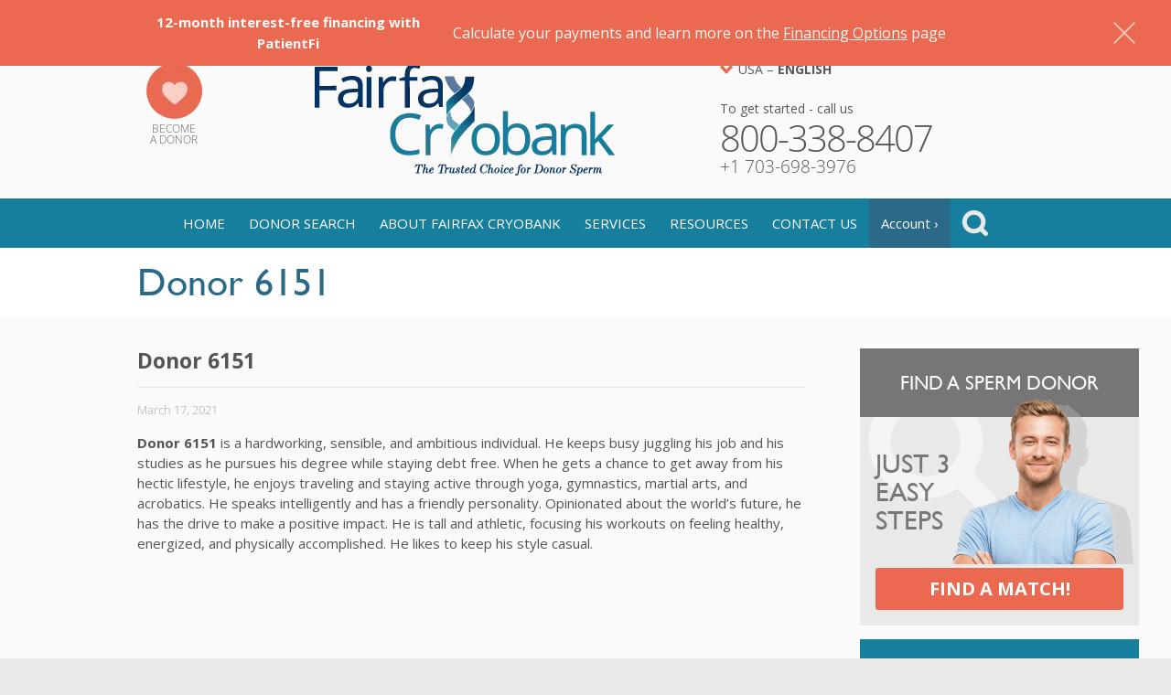

--- FILE ---
content_type: text/html; charset=UTF-8
request_url: https://fairfaxcryobank.com/meet-our-newest-donors/donor-6151
body_size: 16019
content:
<!DOCTYPE html>
<html lang="en-US">
<head>
    <meta name="viewport" content="width=device-width,initial-scale=1.0">
    <meta name="format-detection" content="telephone=no">
    <meta name='robots' content='index, follow, max-image-preview:large, max-snippet:-1, max-video-preview:-1' />
	<style>img:is([sizes="auto" i], [sizes^="auto," i]) { contain-intrinsic-size: 3000px 1500px }</style>
	<link rel="alternate" hreflang="en" href="https://fairfaxcryobank.com/meet-our-newest-donors/donor-6151" />
<link rel="alternate" hreflang="x-default" href="https://fairfaxcryobank.com/meet-our-newest-donors/donor-6151" />

	<!-- This site is optimized with the Yoast SEO plugin v25.9 - https://yoast.com/wordpress/plugins/seo/ -->
	<title>Donor 6151 | Fairfax Cryobank - Find a Sperm Donor</title>
	<meta name="description" content="Donor 6151&nbsp;is a hardworking, sensible, and ambitious individual. He keeps busy juggling his job and his studies as he pursues his degree while" />
	<link rel="canonical" href="https://fairfaxcryobank.com/meet-our-newest-donors/donor-6151" />
	<meta property="og:locale" content="en_US" />
	<meta property="og:type" content="article" />
	<meta property="og:title" content="Donor 6151 | Fairfax Cryobank - Find a Sperm Donor" />
	<meta property="og:description" content="Donor 6151&nbsp;is a hardworking, sensible, and ambitious individual. He keeps busy juggling his job and his studies as he pursues his degree while" />
	<meta property="og:url" content="https://fairfaxcryobank.com/meet-our-newest-donors/donor-6151" />
	<meta property="og:site_name" content="Fairfax Cryobank - Find a Sperm Donor" />
	<meta property="article:publisher" content="https://www.facebook.com/fairfax.cryobank" />
	<meta property="article:published_time" content="2021-03-17T15:36:03+00:00" />
	<meta property="article:modified_time" content="2021-03-19T17:16:40+00:00" />
	<meta name="author" content="Alexis Larsen" />
	<meta name="twitter:card" content="summary_large_image" />
	<meta name="twitter:creator" content="@FairfaxCryobank" />
	<meta name="twitter:site" content="@FairfaxCryobank" />
	<meta name="twitter:label1" content="Written by" />
	<meta name="twitter:data1" content="Alexis Larsen" />
	<script type="application/ld+json" class="yoast-schema-graph">{"@context":"https://schema.org","@graph":[{"@type":"Article","@id":"https://fairfaxcryobank.com/meet-our-newest-donors/donor-6151#article","isPartOf":{"@id":"https://fairfaxcryobank.com/meet-our-newest-donors/donor-6151"},"author":{"name":"Alexis Larsen","@id":"https://fairfaxcryobank.com/#/schema/person/bbef7d621092714090d6031efaa615df"},"headline":"Donor 6151","datePublished":"2021-03-17T15:36:03+00:00","dateModified":"2021-03-19T17:16:40+00:00","mainEntityOfPage":{"@id":"https://fairfaxcryobank.com/meet-our-newest-donors/donor-6151"},"wordCount":98,"commentCount":0,"publisher":{"@id":"https://fairfaxcryobank.com/#organization"},"articleSection":["Meet our Newest Donors"],"inLanguage":"en-US","potentialAction":[{"@type":"CommentAction","name":"Comment","target":["https://fairfaxcryobank.com/meet-our-newest-donors/donor-6151#respond"]}]},{"@type":"WebPage","@id":"https://fairfaxcryobank.com/meet-our-newest-donors/donor-6151","url":"https://fairfaxcryobank.com/meet-our-newest-donors/donor-6151","name":"Donor 6151 | Fairfax Cryobank - Find a Sperm Donor","isPartOf":{"@id":"https://fairfaxcryobank.com/#website"},"datePublished":"2021-03-17T15:36:03+00:00","dateModified":"2021-03-19T17:16:40+00:00","description":"Donor 6151&nbsp;is a hardworking, sensible, and ambitious individual. He keeps busy juggling his job and his studies as he pursues his degree while","breadcrumb":{"@id":"https://fairfaxcryobank.com/meet-our-newest-donors/donor-6151#breadcrumb"},"inLanguage":"en-US","potentialAction":[{"@type":"ReadAction","target":["https://fairfaxcryobank.com/meet-our-newest-donors/donor-6151"]}]},{"@type":"BreadcrumbList","@id":"https://fairfaxcryobank.com/meet-our-newest-donors/donor-6151#breadcrumb","itemListElement":[{"@type":"ListItem","position":1,"name":"Home","item":"https://fairfaxcryobank.com/"},{"@type":"ListItem","position":2,"name":"Donor 6151"}]},{"@type":"WebSite","@id":"https://fairfaxcryobank.com/#website","url":"https://fairfaxcryobank.com/","name":"Fairfax Cryobank - Find a Sperm Donor","description":"Top-Tier Sperm Bank","publisher":{"@id":"https://fairfaxcryobank.com/#organization"},"potentialAction":[{"@type":"SearchAction","target":{"@type":"EntryPoint","urlTemplate":"https://fairfaxcryobank.com/?s={search_term_string}"},"query-input":{"@type":"PropertyValueSpecification","valueRequired":true,"valueName":"search_term_string"}}],"inLanguage":"en-US"},{"@type":"Organization","@id":"https://fairfaxcryobank.com/#organization","name":"Fairfax Cryobank","url":"https://fairfaxcryobank.com/","logo":{"@type":"ImageObject","inLanguage":"en-US","@id":"https://fairfaxcryobank.com/#/schema/logo/image/","url":"https://fairfaxcryobank.com/wp-content/uploads/logo.webp","contentUrl":"https://fairfaxcryobank.com/wp-content/uploads/logo.webp","width":1,"height":1,"caption":"Fairfax Cryobank"},"image":{"@id":"https://fairfaxcryobank.com/#/schema/logo/image/"},"sameAs":["https://www.facebook.com/fairfax.cryobank","https://x.com/FairfaxCryobank","https://www.instagram.com/fairfaxcryobank/","https://www.pinterest.com/fairfaxcryo/"]},{"@type":"Person","@id":"https://fairfaxcryobank.com/#/schema/person/bbef7d621092714090d6031efaa615df","name":"Alexis Larsen"}]}</script>
	<!-- / Yoast SEO plugin. -->


<link rel="alternate" type="application/rss+xml" title="Fairfax Cryobank - Find a Sperm Donor &raquo; Donor 6151 Comments Feed" href="https://fairfaxcryobank.com/meet-our-newest-donors/donor-6151/feed" />
<script type="text/javascript">
/* <![CDATA[ */
window._wpemojiSettings = {"baseUrl":"https:\/\/s.w.org\/images\/core\/emoji\/16.0.1\/72x72\/","ext":".png","svgUrl":"https:\/\/s.w.org\/images\/core\/emoji\/16.0.1\/svg\/","svgExt":".svg","source":{"concatemoji":"https:\/\/fairfaxcryobank.com\/wp-includes\/js\/wp-emoji-release.min.js?ver=6.8.3"}};
/*! This file is auto-generated */
!function(s,n){var o,i,e;function c(e){try{var t={supportTests:e,timestamp:(new Date).valueOf()};sessionStorage.setItem(o,JSON.stringify(t))}catch(e){}}function p(e,t,n){e.clearRect(0,0,e.canvas.width,e.canvas.height),e.fillText(t,0,0);var t=new Uint32Array(e.getImageData(0,0,e.canvas.width,e.canvas.height).data),a=(e.clearRect(0,0,e.canvas.width,e.canvas.height),e.fillText(n,0,0),new Uint32Array(e.getImageData(0,0,e.canvas.width,e.canvas.height).data));return t.every(function(e,t){return e===a[t]})}function u(e,t){e.clearRect(0,0,e.canvas.width,e.canvas.height),e.fillText(t,0,0);for(var n=e.getImageData(16,16,1,1),a=0;a<n.data.length;a++)if(0!==n.data[a])return!1;return!0}function f(e,t,n,a){switch(t){case"flag":return n(e,"\ud83c\udff3\ufe0f\u200d\u26a7\ufe0f","\ud83c\udff3\ufe0f\u200b\u26a7\ufe0f")?!1:!n(e,"\ud83c\udde8\ud83c\uddf6","\ud83c\udde8\u200b\ud83c\uddf6")&&!n(e,"\ud83c\udff4\udb40\udc67\udb40\udc62\udb40\udc65\udb40\udc6e\udb40\udc67\udb40\udc7f","\ud83c\udff4\u200b\udb40\udc67\u200b\udb40\udc62\u200b\udb40\udc65\u200b\udb40\udc6e\u200b\udb40\udc67\u200b\udb40\udc7f");case"emoji":return!a(e,"\ud83e\udedf")}return!1}function g(e,t,n,a){var r="undefined"!=typeof WorkerGlobalScope&&self instanceof WorkerGlobalScope?new OffscreenCanvas(300,150):s.createElement("canvas"),o=r.getContext("2d",{willReadFrequently:!0}),i=(o.textBaseline="top",o.font="600 32px Arial",{});return e.forEach(function(e){i[e]=t(o,e,n,a)}),i}function t(e){var t=s.createElement("script");t.src=e,t.defer=!0,s.head.appendChild(t)}"undefined"!=typeof Promise&&(o="wpEmojiSettingsSupports",i=["flag","emoji"],n.supports={everything:!0,everythingExceptFlag:!0},e=new Promise(function(e){s.addEventListener("DOMContentLoaded",e,{once:!0})}),new Promise(function(t){var n=function(){try{var e=JSON.parse(sessionStorage.getItem(o));if("object"==typeof e&&"number"==typeof e.timestamp&&(new Date).valueOf()<e.timestamp+604800&&"object"==typeof e.supportTests)return e.supportTests}catch(e){}return null}();if(!n){if("undefined"!=typeof Worker&&"undefined"!=typeof OffscreenCanvas&&"undefined"!=typeof URL&&URL.createObjectURL&&"undefined"!=typeof Blob)try{var e="postMessage("+g.toString()+"("+[JSON.stringify(i),f.toString(),p.toString(),u.toString()].join(",")+"));",a=new Blob([e],{type:"text/javascript"}),r=new Worker(URL.createObjectURL(a),{name:"wpTestEmojiSupports"});return void(r.onmessage=function(e){c(n=e.data),r.terminate(),t(n)})}catch(e){}c(n=g(i,f,p,u))}t(n)}).then(function(e){for(var t in e)n.supports[t]=e[t],n.supports.everything=n.supports.everything&&n.supports[t],"flag"!==t&&(n.supports.everythingExceptFlag=n.supports.everythingExceptFlag&&n.supports[t]);n.supports.everythingExceptFlag=n.supports.everythingExceptFlag&&!n.supports.flag,n.DOMReady=!1,n.readyCallback=function(){n.DOMReady=!0}}).then(function(){return e}).then(function(){var e;n.supports.everything||(n.readyCallback(),(e=n.source||{}).concatemoji?t(e.concatemoji):e.wpemoji&&e.twemoji&&(t(e.twemoji),t(e.wpemoji)))}))}((window,document),window._wpemojiSettings);
/* ]]> */
</script>
<style id='wp-emoji-styles-inline-css' type='text/css'>

	img.wp-smiley, img.emoji {
		display: inline !important;
		border: none !important;
		box-shadow: none !important;
		height: 1em !important;
		width: 1em !important;
		margin: 0 0.07em !important;
		vertical-align: -0.1em !important;
		background: none !important;
		padding: 0 !important;
	}
</style>
<link rel='stylesheet' id='wp-block-library-css' href='https://fairfaxcryobank.com/wp-includes/css/dist/block-library/style.min.css?ver=6.8.3' type='text/css' media='all' />
<style id='classic-theme-styles-inline-css' type='text/css'>
/*! This file is auto-generated */
.wp-block-button__link{color:#fff;background-color:#32373c;border-radius:9999px;box-shadow:none;text-decoration:none;padding:calc(.667em + 2px) calc(1.333em + 2px);font-size:1.125em}.wp-block-file__button{background:#32373c;color:#fff;text-decoration:none}
</style>
<link rel='stylesheet' id='giftup-checkout-external-css' href='https://fairfaxcryobank.com/wp-content/plugins/gift-up/blocks/build/checkout-block/checkout.css?ver=3.1.3' type='text/css' media='all' />
<style id='global-styles-inline-css' type='text/css'>
:root{--wp--preset--aspect-ratio--square: 1;--wp--preset--aspect-ratio--4-3: 4/3;--wp--preset--aspect-ratio--3-4: 3/4;--wp--preset--aspect-ratio--3-2: 3/2;--wp--preset--aspect-ratio--2-3: 2/3;--wp--preset--aspect-ratio--16-9: 16/9;--wp--preset--aspect-ratio--9-16: 9/16;--wp--preset--color--black: #000000;--wp--preset--color--cyan-bluish-gray: #abb8c3;--wp--preset--color--white: #ffffff;--wp--preset--color--pale-pink: #f78da7;--wp--preset--color--vivid-red: #cf2e2e;--wp--preset--color--luminous-vivid-orange: #ff6900;--wp--preset--color--luminous-vivid-amber: #fcb900;--wp--preset--color--light-green-cyan: #7bdcb5;--wp--preset--color--vivid-green-cyan: #00d084;--wp--preset--color--pale-cyan-blue: #8ed1fc;--wp--preset--color--vivid-cyan-blue: #0693e3;--wp--preset--color--vivid-purple: #9b51e0;--wp--preset--gradient--vivid-cyan-blue-to-vivid-purple: linear-gradient(135deg,rgba(6,147,227,1) 0%,rgb(155,81,224) 100%);--wp--preset--gradient--light-green-cyan-to-vivid-green-cyan: linear-gradient(135deg,rgb(122,220,180) 0%,rgb(0,208,130) 100%);--wp--preset--gradient--luminous-vivid-amber-to-luminous-vivid-orange: linear-gradient(135deg,rgba(252,185,0,1) 0%,rgba(255,105,0,1) 100%);--wp--preset--gradient--luminous-vivid-orange-to-vivid-red: linear-gradient(135deg,rgba(255,105,0,1) 0%,rgb(207,46,46) 100%);--wp--preset--gradient--very-light-gray-to-cyan-bluish-gray: linear-gradient(135deg,rgb(238,238,238) 0%,rgb(169,184,195) 100%);--wp--preset--gradient--cool-to-warm-spectrum: linear-gradient(135deg,rgb(74,234,220) 0%,rgb(151,120,209) 20%,rgb(207,42,186) 40%,rgb(238,44,130) 60%,rgb(251,105,98) 80%,rgb(254,248,76) 100%);--wp--preset--gradient--blush-light-purple: linear-gradient(135deg,rgb(255,206,236) 0%,rgb(152,150,240) 100%);--wp--preset--gradient--blush-bordeaux: linear-gradient(135deg,rgb(254,205,165) 0%,rgb(254,45,45) 50%,rgb(107,0,62) 100%);--wp--preset--gradient--luminous-dusk: linear-gradient(135deg,rgb(255,203,112) 0%,rgb(199,81,192) 50%,rgb(65,88,208) 100%);--wp--preset--gradient--pale-ocean: linear-gradient(135deg,rgb(255,245,203) 0%,rgb(182,227,212) 50%,rgb(51,167,181) 100%);--wp--preset--gradient--electric-grass: linear-gradient(135deg,rgb(202,248,128) 0%,rgb(113,206,126) 100%);--wp--preset--gradient--midnight: linear-gradient(135deg,rgb(2,3,129) 0%,rgb(40,116,252) 100%);--wp--preset--font-size--small: 13px;--wp--preset--font-size--medium: 20px;--wp--preset--font-size--large: 36px;--wp--preset--font-size--x-large: 42px;--wp--preset--spacing--20: 0.44rem;--wp--preset--spacing--30: 0.67rem;--wp--preset--spacing--40: 1rem;--wp--preset--spacing--50: 1.5rem;--wp--preset--spacing--60: 2.25rem;--wp--preset--spacing--70: 3.38rem;--wp--preset--spacing--80: 5.06rem;--wp--preset--shadow--natural: 6px 6px 9px rgba(0, 0, 0, 0.2);--wp--preset--shadow--deep: 12px 12px 50px rgba(0, 0, 0, 0.4);--wp--preset--shadow--sharp: 6px 6px 0px rgba(0, 0, 0, 0.2);--wp--preset--shadow--outlined: 6px 6px 0px -3px rgba(255, 255, 255, 1), 6px 6px rgba(0, 0, 0, 1);--wp--preset--shadow--crisp: 6px 6px 0px rgba(0, 0, 0, 1);}:where(.is-layout-flex){gap: 0.5em;}:where(.is-layout-grid){gap: 0.5em;}body .is-layout-flex{display: flex;}.is-layout-flex{flex-wrap: wrap;align-items: center;}.is-layout-flex > :is(*, div){margin: 0;}body .is-layout-grid{display: grid;}.is-layout-grid > :is(*, div){margin: 0;}:where(.wp-block-columns.is-layout-flex){gap: 2em;}:where(.wp-block-columns.is-layout-grid){gap: 2em;}:where(.wp-block-post-template.is-layout-flex){gap: 1.25em;}:where(.wp-block-post-template.is-layout-grid){gap: 1.25em;}.has-black-color{color: var(--wp--preset--color--black) !important;}.has-cyan-bluish-gray-color{color: var(--wp--preset--color--cyan-bluish-gray) !important;}.has-white-color{color: var(--wp--preset--color--white) !important;}.has-pale-pink-color{color: var(--wp--preset--color--pale-pink) !important;}.has-vivid-red-color{color: var(--wp--preset--color--vivid-red) !important;}.has-luminous-vivid-orange-color{color: var(--wp--preset--color--luminous-vivid-orange) !important;}.has-luminous-vivid-amber-color{color: var(--wp--preset--color--luminous-vivid-amber) !important;}.has-light-green-cyan-color{color: var(--wp--preset--color--light-green-cyan) !important;}.has-vivid-green-cyan-color{color: var(--wp--preset--color--vivid-green-cyan) !important;}.has-pale-cyan-blue-color{color: var(--wp--preset--color--pale-cyan-blue) !important;}.has-vivid-cyan-blue-color{color: var(--wp--preset--color--vivid-cyan-blue) !important;}.has-vivid-purple-color{color: var(--wp--preset--color--vivid-purple) !important;}.has-black-background-color{background-color: var(--wp--preset--color--black) !important;}.has-cyan-bluish-gray-background-color{background-color: var(--wp--preset--color--cyan-bluish-gray) !important;}.has-white-background-color{background-color: var(--wp--preset--color--white) !important;}.has-pale-pink-background-color{background-color: var(--wp--preset--color--pale-pink) !important;}.has-vivid-red-background-color{background-color: var(--wp--preset--color--vivid-red) !important;}.has-luminous-vivid-orange-background-color{background-color: var(--wp--preset--color--luminous-vivid-orange) !important;}.has-luminous-vivid-amber-background-color{background-color: var(--wp--preset--color--luminous-vivid-amber) !important;}.has-light-green-cyan-background-color{background-color: var(--wp--preset--color--light-green-cyan) !important;}.has-vivid-green-cyan-background-color{background-color: var(--wp--preset--color--vivid-green-cyan) !important;}.has-pale-cyan-blue-background-color{background-color: var(--wp--preset--color--pale-cyan-blue) !important;}.has-vivid-cyan-blue-background-color{background-color: var(--wp--preset--color--vivid-cyan-blue) !important;}.has-vivid-purple-background-color{background-color: var(--wp--preset--color--vivid-purple) !important;}.has-black-border-color{border-color: var(--wp--preset--color--black) !important;}.has-cyan-bluish-gray-border-color{border-color: var(--wp--preset--color--cyan-bluish-gray) !important;}.has-white-border-color{border-color: var(--wp--preset--color--white) !important;}.has-pale-pink-border-color{border-color: var(--wp--preset--color--pale-pink) !important;}.has-vivid-red-border-color{border-color: var(--wp--preset--color--vivid-red) !important;}.has-luminous-vivid-orange-border-color{border-color: var(--wp--preset--color--luminous-vivid-orange) !important;}.has-luminous-vivid-amber-border-color{border-color: var(--wp--preset--color--luminous-vivid-amber) !important;}.has-light-green-cyan-border-color{border-color: var(--wp--preset--color--light-green-cyan) !important;}.has-vivid-green-cyan-border-color{border-color: var(--wp--preset--color--vivid-green-cyan) !important;}.has-pale-cyan-blue-border-color{border-color: var(--wp--preset--color--pale-cyan-blue) !important;}.has-vivid-cyan-blue-border-color{border-color: var(--wp--preset--color--vivid-cyan-blue) !important;}.has-vivid-purple-border-color{border-color: var(--wp--preset--color--vivid-purple) !important;}.has-vivid-cyan-blue-to-vivid-purple-gradient-background{background: var(--wp--preset--gradient--vivid-cyan-blue-to-vivid-purple) !important;}.has-light-green-cyan-to-vivid-green-cyan-gradient-background{background: var(--wp--preset--gradient--light-green-cyan-to-vivid-green-cyan) !important;}.has-luminous-vivid-amber-to-luminous-vivid-orange-gradient-background{background: var(--wp--preset--gradient--luminous-vivid-amber-to-luminous-vivid-orange) !important;}.has-luminous-vivid-orange-to-vivid-red-gradient-background{background: var(--wp--preset--gradient--luminous-vivid-orange-to-vivid-red) !important;}.has-very-light-gray-to-cyan-bluish-gray-gradient-background{background: var(--wp--preset--gradient--very-light-gray-to-cyan-bluish-gray) !important;}.has-cool-to-warm-spectrum-gradient-background{background: var(--wp--preset--gradient--cool-to-warm-spectrum) !important;}.has-blush-light-purple-gradient-background{background: var(--wp--preset--gradient--blush-light-purple) !important;}.has-blush-bordeaux-gradient-background{background: var(--wp--preset--gradient--blush-bordeaux) !important;}.has-luminous-dusk-gradient-background{background: var(--wp--preset--gradient--luminous-dusk) !important;}.has-pale-ocean-gradient-background{background: var(--wp--preset--gradient--pale-ocean) !important;}.has-electric-grass-gradient-background{background: var(--wp--preset--gradient--electric-grass) !important;}.has-midnight-gradient-background{background: var(--wp--preset--gradient--midnight) !important;}.has-small-font-size{font-size: var(--wp--preset--font-size--small) !important;}.has-medium-font-size{font-size: var(--wp--preset--font-size--medium) !important;}.has-large-font-size{font-size: var(--wp--preset--font-size--large) !important;}.has-x-large-font-size{font-size: var(--wp--preset--font-size--x-large) !important;}
:where(.wp-block-post-template.is-layout-flex){gap: 1.25em;}:where(.wp-block-post-template.is-layout-grid){gap: 1.25em;}
:where(.wp-block-columns.is-layout-flex){gap: 2em;}:where(.wp-block-columns.is-layout-grid){gap: 2em;}
:root :where(.wp-block-pullquote){font-size: 1.5em;line-height: 1.6;}
</style>
<link rel='stylesheet' id='contact-form-7-css' href='https://fairfaxcryobank.com/wp-content/plugins/contact-form-7/includes/css/styles.css?ver=6.1.1' type='text/css' media='all' />
<link rel='stylesheet' id='email-subscribers-css' href='https://fairfaxcryobank.com/wp-content/plugins/email-subscribers/lite/public/css/email-subscribers-public.css?ver=5.9.2' type='text/css' media='all' />
<link rel='stylesheet' id='video_popup_close_icon-css' href='https://fairfaxcryobank.com/wp-content/plugins/video-popup/css/vp-close-icon/close-button-icon.css?ver=1762645373' type='text/css' media='all' />
<link rel='stylesheet' id='oba_youtubepopup_css-css' href='https://fairfaxcryobank.com/wp-content/plugins/video-popup/css/YouTubePopUp.css?ver=1762645373' type='text/css' media='all' />
<link rel='stylesheet' id='ivory-search-styles-css' href='https://fairfaxcryobank.com/wp-content/plugins/add-search-to-menu/public/css/ivory-search.min.css?ver=5.5.11' type='text/css' media='all' />
<link rel='stylesheet' id='main-style-css' href='https://fairfaxcryobank.com/wp-content/themes/fairfaxcryobank/style.css?ver=1761666484' type='text/css' media='all' />
<link rel='stylesheet' id='simple-favorites-css' href='https://fairfaxcryobank.com/wp-content/plugins/favorites/assets/css/favorites.css?ver=2.3.6' type='text/css' media='all' />
<link rel='stylesheet' id='cf7cf-style-css' href='https://fairfaxcryobank.com/wp-content/plugins/cf7-conditional-fields/style.css?ver=2.6.3' type='text/css' media='all' />
<script type="text/javascript" src="https://fairfaxcryobank.com/wp-content/plugins/nelio-ab-testing/assets/dist/js/visitor-type.js?ver=fed1bd0d2f7778dac059" id="nelio-ab-testing-visitor-type-js"></script>
<script type="text/javascript" src="https://fairfaxcryobank.com/wp-content/plugins/gift-up/blocks/build/checkout-block/checkout.js?ver=3.1.3" id="giftup-checkout-external-js" defer="defer" data-wp-strategy="defer"></script>
<script type="text/javascript" src="https://fairfaxcryobank.com/wp-includes/js/jquery/jquery.min.js?ver=3.7.1" id="jquery-core-js"></script>
<script type="text/javascript" src="https://fairfaxcryobank.com/wp-content/plugins/video-popup/js/YouTubePopUp.jquery.js?ver=1762645373" id="oba_youtubepopup_plugin-js"></script>
<script type="text/javascript" src="https://fairfaxcryobank.com/wp-content/plugins/video-popup/js/YouTubePopUp.js?ver=1762645373" id="oba_youtubepopup_activate-js"></script>
<script type="text/javascript" id="favorites-js-extra">
/* <![CDATA[ */
var favorites_data = {"ajaxurl":"https:\/\/fairfaxcryobank.com\/wp-admin\/admin-ajax.php","nonce":"e2c2a1a4a2","favorite":"<i class=\"sf-icon-star-empty\"><\/i>","favorited":"<i class=\"sf-icon-star-full\"><\/i>","includecount":"","indicate_loading":"1","loading_text":"","loading_image":"<span class=\"sf-icon-spinner-wrapper\"><i class=\"sf-icon-spinner\"><\/i><\/span>","loading_image_active":"<span class=\"sf-icon-spinner-wrapper active\"><i class=\"sf-icon-spinner active\"><\/i><\/span>","loading_image_preload":"","cache_enabled":"1","button_options":{"button_type":"custom","custom_colors":false,"box_shadow":false,"include_count":false,"default":{"background_default":false,"border_default":false,"text_default":false,"icon_default":false,"count_default":false},"active":{"background_active":false,"border_active":false,"text_active":false,"icon_active":false,"count_active":false}},"authentication_modal_content":"<p>Please login to add favorites.<\/p><p><a href=\"#\" data-favorites-modal-close>Dismiss this notice<\/a><\/p>","authentication_redirect":"","dev_mode":"","logged_in":"","user_id":"0","authentication_redirect_url":"https:\/\/fairfaxcryobank.com\/3yes8sd3pf7r0ps29nsl8"};
/* ]]> */
</script>
<script type="text/javascript" src="https://fairfaxcryobank.com/wp-content/plugins/favorites/assets/js/favorites.min.js?ver=2.3.6" id="favorites-js"></script>
<link rel="https://api.w.org/" href="https://fairfaxcryobank.com/wp-json/" /><link rel="alternate" title="JSON" type="application/json" href="https://fairfaxcryobank.com/wp-json/wp/v2/posts/16217" /><link rel="EditURI" type="application/rsd+xml" title="RSD" href="https://fairfaxcryobank.com/xmlrpc.php?rsd" />
<meta name="generator" content="WordPress 6.8.3" />
<link rel='shortlink' href='https://fairfaxcryobank.com/?p=16217' />
<link rel="alternate" title="oEmbed (JSON)" type="application/json+oembed" href="https://fairfaxcryobank.com/wp-json/oembed/1.0/embed?url=https%3A%2F%2Ffairfaxcryobank.com%2Fmeet-our-newest-donors%2Fdonor-6151" />
<link rel="alternate" title="oEmbed (XML)" type="text/xml+oembed" href="https://fairfaxcryobank.com/wp-json/oembed/1.0/embed?url=https%3A%2F%2Ffairfaxcryobank.com%2Fmeet-our-newest-donors%2Fdonor-6151&#038;format=xml" />
<meta name="generator" content="WPML ver:4.7.6 stt:8,67,1,3,66,65,2,54;" />
		<script type='text/javascript'>
			var video_popup_unprm_general_settings = {
    			'unprm_r_border': ''
			};
		</script>
	<link rel="icon" href="https://fairfaxcryobank.com/wp-content/uploads/favicon.ico" sizes="32x32" />
<link rel="icon" href="https://fairfaxcryobank.com/wp-content/uploads/favicon.ico" sizes="192x192" />
<link rel="apple-touch-icon" href="https://fairfaxcryobank.com/wp-content/uploads/favicon.ico" />
<meta name="msapplication-TileImage" content="https://fairfaxcryobank.com/wp-content/uploads/favicon.ico" />
		<style type="text/css" id="wp-custom-css">
			/* test */		</style>
		
    <!-- Google Tag Manager -->
    <script>(function(w,d,s,l,i){w[l]=w[l]||[];w[l].push({'gtm.start':
                new Date().getTime(),event:'gtm.js'});var f=d.getElementsByTagName(s)[0],
            j=d.createElement(s),dl=l!='dataLayer'?'&l='+l:'';j.async=true;j.src=
            'https://www.googletagmanager.com/gtm.js?id='+i+dl;f.parentNode.insertBefore(j,f);
        })(window,document,'script','dataLayer','GTM-N3LZS7X');</script>
    <!-- End Google Tag Manager -->

    <!-- Facebook Pixel Code -->
    <script>
        !function(f,b,e,v,n,t,s)
        {if(f.fbq)return;n=f.fbq=function(){n.callMethod?
            n.callMethod.apply(n,arguments):n.queue.push(arguments)};
            if(!f._fbq)f._fbq=n;n.push=n;n.loaded=!0;n.version='2.0';
            n.queue=[];t=b.createElement(e);t.async=!0;
            t.src=v;s=b.getElementsByTagName(e)[0];
            s.parentNode.insertBefore(t,s)}(window, document,'script',
            'https://connect.facebook.net/en_US/fbevents.js');
        fbq('init', '1292028601138560');
        fbq('track', 'PageView');
    </script>
    <noscript><img height="1" width="1" style="display:none" src="https://www.facebook.com/tr?id=1292028601138560&ev=PageView&noscript=1" /></noscript>
    <!-- End Facebook Pixel Code -->

    <meta name="google-site-verification" content="-tcypfJ0xqAiqSlDqmp77SOn8cQJ1OLSModLtagA2aQ" />
    <meta name="facebook-domain-verification" content="ytn5pigqf2leouevj5v615ye1ujbl8" />
 
</head>
<body class="wp-singular post-template-default single single-post postid-16217 single-format-standard wp-theme-fairfaxcryobank en fairfaxcryobank category-meet-our-newest-donors">

<!-- Google Tag Manager (noscript) -->
<noscript><iframe src="https://www.googletagmanager.com/ns.html?id=GTM-N3LZS7X" height="0" width="0" style="display:none;visibility:hidden"></iframe></noscript>
<!-- End Google Tag Manager (noscript) -->

<div class="body ">

                        <div id="promo-banner" class="-hidden">
                <div class="-close"></div>
                <div class="-inner">
                    <div class="-main-text">
                        <h4><span data-teams="true"><strong>12-month interest-free financing with PatientFi</strong></span></h4>
                    </div>
                    <div class="-secondary-text">
                        <p>Calculate your payments and learn more on the <a href="https://fairfaxcryobank.com/financing-options" target="_blank" rel="noopener">Financing Options</a> page</p>
                    </div>
                </div>
            </div>
            <div id="promo-banner-spacer" class="-hidden"></div>
            <script>
                var promoBanner = document.getElementById('promo-banner');
                if ( promoBanner !== null ) {
                    var promoBannerSpacer = document.getElementById('promo-banner-spacer');
                    var pbDisplay = sessionStorage.getItem('pbShow');
                    if ( pbDisplay !== 'no' ) {
                        //promoBanner.style.display = 'block';
                        //promoBannerSpacer.style.display = 'block';
                        promoBanner.classList.remove('-hidden');
                        promoBannerSpacer.classList.remove('-hidden');
                    }
                    promoBannerSpacer.style.height = promoBanner.offsetHeight + 'px';
                    promoBanner.querySelector('.-close').addEventListener('click', function(){
                        //promoBanner.style.display = 'none';
                        promoBanner.classList.add('-hidden');
                        //promoBannerSpacer.style.display = 'none';
                        promoBannerSpacer.classList.add('-hidden');
                        sessionStorage.setItem('pbShow', 'no');
                    });
                    window.addEventListener('resize', () => { promoBannerSpacer.style.height = promoBanner.offsetHeight + 'px'; })
                }
            </script>
            
    <div class="container">

        


<!--us clinic-->
                    <header>
                <div class="wrapper">
                    <div class="header-ico">
                        <a target="_blank" href="https://beaspermdonor.com" class="ico ico_become">Become<br>a&nbsp;Donor</a>
                        <a class="ico ico_call_us" href="tel:8003388407">Call<br>Us</a>
                    </div>
                    <div class="header-logo">
                        <a href="https://fairfaxcryobank.com" class="logo"><img width="329" height="123" src="https://fairfaxcryobank.com/wp-content/uploads/logo.webp" alt="Fairfax Cryobank" /></a>
                                            </div>
                    <div class="header-tel">
                        <div class="header-lang">
                            <div class="header-lang-select">
                                <div class="header-lang-current">
                                    USA – <strong>English</strong>
                                                                    </div>
                                <div class="header-lang-list">
                                    <a href="/">USA - English</a>
                                    <a href="/es">USA - Español</a>
                                    <a href="/ca">CA - English</a>
                                    <a href="/uk">UK - English</a>
                                    <a href="/br">BR - Portuguese</a>
                                    <a href="/de">DE - Deutsch</a>
                                    <a href="/ie">IE - English</a>
                                    <a href="/cn">中国 – 中文</a>
                                </div>
                            </div>
                        </div>
                        <div class="call_us">
                            <h3>To get started - call us</h3>
                            <p class="phone_01">800-338-8407</p>
                            <p class="phone_02">+1 703-698-3976</p>
                        </div>
                    </div>
                </div>
            </header>
        
        

        <div class="top_nav" id="id_top_nav">
            <div class="btn_nav">&nbsp;</div>
            <nav>
                <ul id="menu-main-menu" class="menu"><li id="menu-item-2044" class="menu-item menu-item-type-post_type menu-item-object-page menu-item-home menu-item-2044"><a href="https://fairfaxcryobank.com/">Home</a></li>
<li id="menu-item-191" class="menu-item menu-item-type-custom menu-item-object-custom menu-item-has-children menu-item-191"><a href="/search/">Donor Search</a>
<ul class="sub-menu">
	<li id="menu-item-283" class="menu-item menu-item-type-post_type menu-item-object-page menu-item-has-children menu-item-283"><a href="https://fairfaxcryobank.com/getting-started">Getting Started</a>
	<ul class="sub-menu">
		<li id="menu-item-201" class="menu-item menu-item-type-post_type menu-item-object-page menu-item-201"><a href="https://fairfaxcryobank.com/about-our-donor-categories">About our Donor Categories</a></li>
		<li id="menu-item-1147" class="menu-item menu-item-type-post_type menu-item-object-page menu-item-1147"><a href="https://fairfaxcryobank.com/donor-unlimited-access-packages">Donor Search Packages</a></li>
		<li id="menu-item-237" class="menu-item menu-item-type-post_type menu-item-object-page menu-item-237"><a href="https://fairfaxcryobank.com/sperm-donor-information">Donor Products</a></li>
		<li id="menu-item-1148" class="menu-item menu-item-type-post_type menu-item-object-page menu-item-1148"><a href="https://fairfaxcryobank.com/how-to-choose-a-sperm-donor">How to Choose a Donor</a></li>
	</ul>
</li>
	<li id="menu-item-241" class="menu-item menu-item-type-post_type menu-item-object-page menu-item-has-children menu-item-241"><a href="https://fairfaxcryobank.com/donor-selection-services">Donor Selection Services</a>
	<ul class="sub-menu">
		<li id="menu-item-268" class="menu-item menu-item-type-post_type menu-item-object-page menu-item-268"><a href="https://fairfaxcryobank.com/fairfax-facematch">Fairfax FaceMatch<sup>®</sup></a></li>
	</ul>
</li>
</ul>
</li>
<li id="menu-item-1149" class="menu-item menu-item-type-post_type menu-item-object-page menu-item-has-children menu-item-1149"><a href="https://fairfaxcryobank.com/about-fairfax-cryobank">About Fairfax Cryobank</a>
<ul class="sub-menu">
	<li id="menu-item-1153" class="menu-item menu-item-type-post_type menu-item-object-page menu-item-has-children menu-item-1153"><a href="https://fairfaxcryobank.com/about-fairfax-cryobank">About Fairfax Cryobank</a>
	<ul class="sub-menu">
		<li id="menu-item-224" class="menu-item menu-item-type-post_type menu-item-object-page menu-item-224"><a href="https://fairfaxcryobank.com/company-history">Company History</a></li>
		<li id="menu-item-311" class="menu-item menu-item-type-post_type menu-item-object-page menu-item-311"><a href="https://fairfaxcryobank.com/mission-statement-fairfax">Mission Statement &#038; Values</a></li>
		<li id="menu-item-321" class="menu-item menu-item-type-post_type menu-item-object-page menu-item-321"><a href="https://fairfaxcryobank.com/staff">Our Team</a></li>
		<li id="menu-item-1152" class="menu-item menu-item-type-post_type menu-item-object-page menu-item-1152"><a href="https://fairfaxcryobank.com/partners">Partners of Fairfax Cryobank</a></li>
	</ul>
</li>
	<li id="menu-item-196" class="menu-item menu-item-type-post_type menu-item-object-page menu-item-has-children menu-item-196"><a href="https://fairfaxcryobank.com/why-choose-fairfax">Why Choose Us</a>
	<ul class="sub-menu">
		<li id="menu-item-358" class="menu-item menu-item-type-post_type menu-item-object-page menu-item-358"><a href="https://fairfaxcryobank.com/fairfax-cryobank-best-sperm-bank">Sperm Bank Comparison: What  Makes Us the Best?</a></li>
		<li id="menu-item-339" class="menu-item menu-item-type-post_type menu-item-object-page menu-item-339"><a href="https://fairfaxcryobank.com/quality-assurance">Quality Assurance</a></li>
		<li id="menu-item-1151" class="menu-item menu-item-type-post_type menu-item-object-page menu-item-1151"><a href="https://fairfaxcryobank.com/lgbtqx-friendly">LGBTQ + Friendly</a></li>
		<li id="menu-item-1163" class="menu-item menu-item-type-post_type menu-item-object-page menu-item-1163"><a href="https://fairfaxcryobank.com/safety-first">Safety First</a></li>
		<li id="menu-item-1164" class="menu-item menu-item-type-post_type menu-item-object-page menu-item-1164"><a href="https://fairfaxcryobank.com/donor-birth-limits">Sperm Donor Birth Limits</a></li>
	</ul>
</li>
	<li id="menu-item-386" class="menu-item menu-item-type-post_type menu-item-object-page menu-item-has-children menu-item-386"><a href="https://fairfaxcryobank.com/updates">Updates</a>
	<ul class="sub-menu">
		<li id="menu-item-391" class="menu-item menu-item-type-post_type menu-item-object-page menu-item-391"><a href="https://fairfaxcryobank.com/meet-our-newest-donors">New Donors</a></li>
		<li id="menu-item-324" class="menu-item menu-item-type-post_type menu-item-object-page menu-item-324"><a href="https://fairfaxcryobank.com/testimonials">Testimonials</a></li>
	</ul>
</li>
</ul>
</li>
<li id="menu-item-1154" class="menu-item menu-item-type-post_type menu-item-object-page menu-item-has-children menu-item-1154"><a href="https://fairfaxcryobank.com/services">Services</a>
<ul class="sub-menu">
	<li id="menu-item-1158" class="menu-level-1 menu-item menu-item-type-post_type menu-item-object-page menu-item-has-children menu-item-1158"><a href="https://fairfaxcryobank.com/gender-affirming-hormone-replacement-therapy">Gender Affirming Hormone Therapy (GAHT)</a>
	<ul class="sub-menu">
		<li id="menu-item-8447" class="menu-level-1-sub menu-item menu-item-type-post_type menu-item-object-page menu-item-8447"><a href="https://fairfaxcryobank.com/home-insemination">Home Insemination with Donor Sperm | Fairfax Cryobank ICI Guide</a></li>
	</ul>
</li>
	<li id="menu-item-1155" class="menu-item menu-item-type-post_type menu-item-object-page menu-item-has-children menu-item-1155"><a href="https://fairfaxcryobank.com/banking-storage">Banking &#038; Storage</a>
	<ul class="sub-menu">
		<li id="menu-item-402" class="menu-item menu-item-type-post_type menu-item-object-page menu-item-402"><a href="https://fairfaxcryobank.com/sperm-storage">Sperm Storage</a></li>
		<li id="menu-item-6707" class="menu-item menu-item-type-post_type menu-item-object-page menu-item-6707"><a href="https://fairfaxcryobank.com/embryo-storage">Embryo Storage</a></li>
		<li id="menu-item-3653" class="menu-item menu-item-type-post_type menu-item-object-page menu-item-3653"><a href="https://fairfaxcryobank.com/oocyte-storage-egg-freezing">Oocyte Storage (egg freezing)</a></li>
		<li id="menu-item-1157" class="menu-item menu-item-type-post_type menu-item-object-page menu-item-1157"><a href="https://fairfaxcryobank.com/fairfax-sperm-freezing-kit">Fairfax Sperm Freezing Kit</a></li>
		<li id="menu-item-1165" class="menu-item menu-item-type-post_type menu-item-object-page menu-item-1165"><a href="https://fairfaxcryobank.com/directed-donor-known-donor">Directed/Known Depositors</a></li>
		<li id="menu-item-11544" class="menu-item menu-item-type-post_type menu-item-object-page menu-item-11544"><a href="https://fairfaxcryobank.com/billing-agreement">Pay Storage Fees</a></li>
	</ul>
</li>
	<li id="menu-item-1161" class="menu-item menu-item-type-post_type menu-item-object-page menu-item-has-children menu-item-1161"><a href="https://fairfaxcryobank.com/genetic-services">Genetic  Services</a>
	<ul class="sub-menu">
		<li id="menu-item-1170" class="menu-item menu-item-type-post_type menu-item-object-page menu-item-1170"><a href="https://fairfaxcryobank.com/expanded-genetic-disease-testing">Expanded Genetic Disease Testing</a></li>
		<li id="menu-item-235" class="menu-item menu-item-type-post_type menu-item-object-page menu-item-235"><a href="https://fairfaxcryobank.com/donor-and-offspring-eval">Donor and Offspring Evaluation</a></li>
		<li id="menu-item-1861" class="menu-item menu-item-type-post_type menu-item-object-page menu-item-1861"><a href="https://fairfaxcryobank.com/cmv">CMV</a></li>
		<li id="menu-item-214" class="menu-item menu-item-type-post_type menu-item-object-page menu-item-214"><a href="https://fairfaxcryobank.com/blood-type-predictor">Blood Type Predictor</a></li>
	</ul>
</li>
</ul>
</li>
<li id="menu-item-344" class="menu-item menu-item-type-post_type menu-item-object-page menu-item-has-children menu-item-344"><a href="https://fairfaxcryobank.com/resource-center">Resources</a>
<ul class="sub-menu">
	<li id="menu-item-3149" class="menu-item menu-item-type-post_type menu-item-object-page menu-item-has-children menu-item-3149"><a href="https://fairfaxcryobank.com/donor-sperm">Donor Sperm</a>
	<ul class="sub-menu">
		<li id="menu-item-240" class="menu-item menu-item-type-post_type menu-item-object-page menu-item-240"><a href="https://fairfaxcryobank.com/donor-screening">Donor Screening</a></li>
		<li id="menu-item-1167" class="menu-item menu-item-type-post_type menu-item-object-page menu-item-1167"><a href="https://fairfaxcryobank.com/specimen-information">Specimen Information</a></li>
		<li id="menu-item-401" class="menu-item menu-item-type-post_type menu-item-object-page menu-item-401"><a href="https://fairfaxcryobank.com/donor-medical-status-updates">Sperm Donor Medical Status Updates</a></li>
		<li id="menu-item-272" class="menu-item menu-item-type-post_type menu-item-object-page menu-item-272"><a href="https://fairfaxcryobank.com/fees">Fees</a></li>
		<li id="menu-item-31785" class="menu-item menu-item-type-post_type menu-item-object-page menu-item-31785"><a href="https://fairfaxcryobank.com/financing-options">Fertility Benefits, Financing, and Payment Options</a></li>
		<li id="menu-item-319" class="menu-item menu-item-type-post_type menu-item-object-page menu-item-319"><a href="https://fairfaxcryobank.com/ordering-and-shipping">Ordering and Shipping</a></li>
		<li id="menu-item-1168" class="menu-item menu-item-type-post_type menu-item-object-page menu-item-1168"><a href="https://fairfaxcryobank.com/vial-buy-back">Vial Buy Back</a></li>
		<li id="menu-item-1169" class="menu-item menu-item-type-post_type menu-item-object-page menu-item-1169"><a href="https://fairfaxcryobank.com/pregnancy-pledge">Pregnancy Pledge<sup>®</sup></a></li>
	</ul>
</li>
	<li id="menu-item-1176" class="menu-level-1 menu-item menu-item-type-post_type menu-item-object-page menu-item-has-children menu-item-1176"><a href="https://fairfaxcryobank.com/donor-conceived-individuals">Donor Conceived Individuals</a>
	<ul class="sub-menu">
		<li id="menu-item-1171" class="menu-level-1-sub menu-item menu-item-type-post_type menu-item-object-page menu-item-has-children menu-item-1171"><a href="https://fairfaxcryobank.com/prospective-parents">Prospective Parents</a>
		<ul class="sub-menu">
			<li id="menu-item-1172" class="menu-item menu-item-type-post_type menu-item-object-page menu-item-1172"><a href="https://fairfaxcryobank.com/single-mothers">Single Mothers by Choice</a></li>
			<li id="menu-item-1173" class="menu-item menu-item-type-post_type menu-item-object-page menu-item-1173"><a href="https://fairfaxcryobank.com/lgbtqx-families">LGBTQ + Families</a></li>
			<li id="menu-item-1174" class="menu-item menu-item-type-post_type menu-item-object-page menu-item-1174"><a href="https://fairfaxcryobank.com/couples-facing-infertility">Couples Facing Infertility</a></li>
			<li id="menu-item-1175" class="menu-item menu-item-type-post_type menu-item-object-page menu-item-1175"><a href="https://fairfaxcryobank.com/families-with-genetic">Families with History of Genetic Disease</a></li>
		</ul>
</li>
	</ul>
</li>
	<li id="menu-item-398" class="menu-level-1 menu-item menu-item-type-post_type menu-item-object-page menu-item-has-children menu-item-398"><a href="https://fairfaxcryobank.com/medical-professionals">Medical Professionals</a>
	<ul class="sub-menu">
		<li id="menu-item-5263" class="menu-item menu-item-type-post_type menu-item-object-page menu-item-5263"><a href="https://fairfaxcryobank.com/licensure">Fairfax Cryobank Licensure</a></li>
		<li id="menu-item-4124" class="menu-item menu-item-type-post_type menu-item-object-page menu-item-4124"><a href="https://fairfaxcryobank.com/thaw-procedure">Thaw Procedure</a></li>
		<li id="menu-item-1492" class="menu-level-1-sub menu-item menu-item-type-post_type menu-item-object-page menu-item-1492"><a href="https://fairfaxcryobank.com/vials-for-research">Semen Samples for Research</a></li>
	</ul>
</li>
	<li id="menu-item-8322" class="menu-level-1 menu-item menu-item-type-custom menu-item-object-custom menu-item-has-children menu-item-8322"><a>Content</a>
	<ul class="sub-menu">
		<li id="menu-item-8323" class="menu-item menu-item-type-post_type menu-item-object-page menu-item-8323"><a href="https://fairfaxcryobank.com/newsletter-signup">Newsletter</a></li>
		<li id="menu-item-1162" class="menu-item menu-item-type-custom menu-item-object-custom menu-item-1162"><a href="/category/blog">Blog</a></li>
		<li id="menu-item-392" class="menu-item menu-item-type-custom menu-item-object-custom menu-item-392"><a href="https://blogandforum.fairfaxcryobank.com/?_gl=1*pu84z0*_gcl_au*ODY2NDA4MTcyLjE3MjM0NzQyNjQ">Family Forums</a></li>
		<li id="menu-item-380" class="menu-item menu-item-type-post_type menu-item-object-page menu-item-380"><a href="https://fairfaxcryobank.com/video-clips">Videos</a></li>
		<li id="menu-item-265" class="menu-level-1-sub menu-item menu-item-type-post_type menu-item-object-page menu-item-265"><a href="https://fairfaxcryobank.com/privacy-policy">Privacy Policy</a></li>
		<li id="menu-item-27817" class="menu-level-1-sub menu-item menu-item-type-custom menu-item-object-custom menu-item-27817"><a target="_blank" href="https://support.fairfaxcryobank.com/">Support Center</a></li>
		<li id="menu-item-276" class="menu-level-1-sub menu-item menu-item-type-post_type menu-item-object-page menu-item-276"><a href="https://fairfaxcryobank.com/forms-and-brochures">Forms &#038; Brochures</a></li>
		<li id="menu-item-14538" class="menu-level-1-sub menu-item menu-item-type-post_type menu-item-object-page menu-item-14538"><a href="https://fairfaxcryobank.com/gift-card">Gift Card</a></li>
	</ul>
</li>
</ul>
</li>
<li id="menu-item-226" class="-no-cols -contact menu-item menu-item-type-post_type menu-item-object-page menu-item-has-children menu-item-226"><a href="https://fairfaxcryobank.com/contact-us">Contact Us</a>
<ul class="sub-menu">
	<li id="menu-item-403" class="menu-item menu-item-type-post_type menu-item-object-page menu-item-has-children menu-item-403"><a href="https://fairfaxcryobank.com/contact-us">Get in Touch</a>
	<ul class="sub-menu">
		<li id="menu-item-7876" class="ns-menu-phone menu-item menu-item-type-custom menu-item-object-custom menu-item-7876"><a><a href="tel:8003388407">800-338-8407</a></a></li>
		<li id="menu-item-7878" class="ns-menu-phone menu-item menu-item-type-custom menu-item-object-custom menu-item-7878"><a><a href="/cdn-cgi/l/email-protection#cfa6a1a9a08fa9aea6bda9aeb7acbdb6a0adaea1a4e1aca0a2"><span class="__cf_email__" data-cfemail="20494e464f60464149524641584352594f42414e4b0e434f4d">[email&#160;protected]</span></a></a></li>
		<li id="menu-item-1181" class="menu-item menu-item-type-custom menu-item-object-custom menu-item-1181"><a target="_blank" href="https://direct.lc.chat/11846811/">Live Chat</a></li>
		<li id="menu-item-1159" class="menu-item menu-item-type-post_type menu-item-object-page menu-item-1159"><a href="https://fairfaxcryobank.com/locations">Locations</a></li>
		<li id="menu-item-350" class="menu-item menu-item-type-post_type menu-item-object-page menu-item-350"><a href="https://fairfaxcryobank.com/international">International</a></li>
		<li id="menu-item-305" class="menu-item menu-item-type-post_type menu-item-object-page menu-item-305"><a href="https://fairfaxcryobank.com/media">Media</a></li>
	</ul>
</li>
	<li id="menu-item-1160" class="menu-item menu-item-type-post_type menu-item-object-page menu-item-has-children menu-item-1160"><a href="https://fairfaxcryobank.com/update-fairfax-cryobank">Share an Update</a>
	<ul class="sub-menu">
		<li id="menu-item-330" class="menu-item menu-item-type-post_type menu-item-object-page menu-item-330"><a href="https://fairfaxcryobank.com/pregnancy-report-form">Pregnancy Report</a></li>
		<li id="menu-item-353" class="menu-item menu-item-type-post_type menu-item-object-page menu-item-353"><a href="https://fairfaxcryobank.com/share-your-story">Share Your Success Story</a></li>
	</ul>
</li>
	<li id="menu-item-343" class="menu-item menu-item-type-post_type menu-item-object-page menu-item-343"><a href="https://fairfaxcryobank.com/info-request">Request Information</a></li>
</ul>
</li>
</ul>                <div class="nav-right">
                    <div class="mi_search" id="id_mi_search">
                        <a href="JavaScript:void(0)" class="lnk_mi_search"><span></span></a>
                        <div id="search_box">
                            <div class="inner">
                                <a href="JavaScript:void(0)" class="lnk_close_search">Close</a>
                                <div class="topSearch">
                                    <form role="search" method="get" id="searchform" class="searchform" action="https://fairfaxcryobank.com/" >
                                        <input type="submit" id="searchsubmit" value="GO" />
                                        <input type="text" placeholder="Search..." value="" name="s" id="s" />
                                    </form>
                                </div>
                            </div>
                        </div>
                    </div>
                    <div class="login eeeee">
                        <ul id="menu-account-menu-no-login" class="menu"><li id="menu-item-12933" class="menu-item menu-item-type-custom menu-item-object-custom menu-item-has-children menu-item-12933"><a href="/search/login.aspx">Account ›</a>
<ul class="sub-menu">
	<li id="menu-item-12934" class="menu-level-1 menu-item menu-item-type-custom menu-item-object-custom menu-item-has-children menu-item-12934"><a href="/search/login.aspx">Sign Up / Login</a>
	<ul class="sub-menu">
		<li id="menu-item-12935" class="menu-level-1-sub menu-item menu-item-type-post_type menu-item-object-page menu-item-12935"><a href="https://fairfaxcryobank.com/pregnancy-report-form">Pregnancy Report Form</a></li>
	</ul>
</li>
</ul>
</li>
</ul>                    </div>
                </div>
            </nav>
        </div>











    <div class="subtite">
        <div class="wrapper"><h1>Donor 6151</h1></div>
    </div>

    <div class="content">
        <div class="wrapper clearfix">
            <div class="main">

                                                            <div class="ns-post ns-post-single">
                            <div class="ns-content">
                                <h2>Donor 6151</h2>
                                <div class="ns-meta">
                                    March 17, 2021                                </div>
                                <div class="ns-content">
                                    
<p><strong>Donor 6151</strong>&nbsp;is a hardworking, sensible, and ambitious individual. He keeps busy juggling his job and his studies as he pursues his degree while staying debt free. When he gets a chance to get away from his hectic lifestyle, he enjoys traveling and staying active through yoga, gymnastics, martial arts, and acrobatics. He speaks intelligently and has a friendly personality. Opinionated about the world’s future, he has the drive to make a positive impact. He is tall and athletic, focusing his workouts on feeling healthy, energized, and physically accomplished. He likes to keep his style casual.</p>
<button class="simplefavorite-button" data-postid="16217" data-siteid="1" data-groupid="1" data-favoritecount="0" style=""><i class="sf-icon-star-empty"></i></button>                                </div>
                            </div>
                        </div>

                                                </div>

            <div class="sidebar_01">
                

    <div class="ns-find-sp">
        <h2><a href="/search/" target="_blank">Find a Sperm Donor</a></h2>
        <div class="ns-find-sp-blk">
            <a href="/search/" target="_blank" class="ns-find-sp-text">Just&nbsp;3 Easy Steps</a>
            <div class="ns-find-sp-image"></div>
        </div>
        <a href="/search/" target="_blank" class="lnk_sbtn">Find a Match!</a>
    </div>

    <div class="sbanner_article">
        <a href="/how-to-choose-a-sperm-donor">
            <span class="article_title_sb">How to Choose a <br />Sperm Donor</span>
            <span class="article_auth_sb">by Joseph D. Schulman, M.D. <img src="https://fairfaxcryobank.com/wp-content/themes/fairfaxcryobank/images/arr_article_auth_sb.png" alt="Go to page"></span>
        </a>
    </div>

    <div class="sbanner sbanner_grey sbanner_nav">
        <ul>
            <li><a href="/about-fairfax-cryobank">About Fairfax Cryobank</a></li>
            <li><a href="/why-choose-fairfax">Why Choose Fairfax Cryobank</a></li>
            <li><a href="/services">Services</a></li>
            <li><a href="/resource-center">Resources</a></li>
            <li><a href="/contact-us">Contact Us</a></li>

        </ul>
    </div>

    <div class="ns-stay">
        <h2>Stay In Touch</h2>
        <ul>
            <li><a href="/newsletter-signup">Sign up for the<br> <strong>Monthly Newsletter</strong></a></li>
            <li><a href="/category/blog">and read our <strong>Blog Posts</strong></a></li>
        </ul>
    </div>

    <div class="unlimited-acces">
        <div class="packages">
            <h2 class="side-acces"><a href="/donor-unlimited-access-packages">Donor Information Packages</a></h2>
        </div>
        <div class="unl-acces">
            <h2 class="all-in">Unlimited Access</h2>
            <p class="days-90">90-Day plans</p>
        </div>
        <div class="whats-inside">
            <ul class="inside-full-access">
                <li class="before1">Childhood Photos Plus</li>
                <li class="before2">FULL Access</li>
                <li class="before3">FULL Access with Club Fairfax</li>
            </ul>
        </div>
        <div class="btn-order-today">
            <a href="/donor-unlimited-access-packages" class="lnk_sbtn">Order today</a>
        </div>
    </div>

    <div class="facematch-banner">
        <a href="/fairfax-facematch"  class="facematch-hat"> Fairfax FaceMatch®</a>
        <div class="facematch-content">
            <div class="img-face"><img src="https://fairfaxcryobank.com/wp-content/themes/fairfaxcryobank/images/faceface.png" alt="Fairfax FaceMatch"></div>
            <div class="text-face"><span>Match your partner, yourself or even someone famous <br> to our donors. <br>Fun video too!</span></div>
        </div>
        <div class="btn-order-today last">
            <a href="/fairfax-facematch" class="lnk_sbtn">find out more</a>
        </div>
    </div>


<div class="ns-soc-block">
    <a target="_blank" href="https://www.pinterest.com/fairfaxcryo/" class="lnk_social"><img src="https://fairfaxcryobank.com/wp-content/themes/fairfaxcryobank/images/soc-04.png" width="45" height="45" alt="Pinterest"></a>
    <a target="_blank" href="http://twitter.com/FairfaxCryobank" class="lnk_social"><img src="https://fairfaxcryobank.com/wp-content/themes/fairfaxcryobank/images/soc-03.png" width="45" height="45" alt="Twitter"></a>
    <a target="_blank" href="http://www.facebook.com/fairfax.cryobank" class="lnk_social"><img src="https://fairfaxcryobank.com/wp-content/themes/fairfaxcryobank/images/soc-01.png" width="45" height="45" alt="Facebook"></a>
    <a target="_blank" href="https://www.instagram.com/fairfaxcryobank/" class="lnk_social"><img src="https://fairfaxcryobank.com/wp-content/themes/fairfaxcryobank/images/soc-02.png" width="45" height="45" alt="Instagram"></a>
</div>













            </div>

        </div>
    </div>







</div>
</div>

    <footer class="footer">
        <div class="container">
            <div class="connect">
                <div class="wrapper">
                    <a target="_blank" href="https://www.instagram.com/fairfaxcryobank/" class="lnk_social"><img src="/wp-content/themes/fairfaxcryobank/images/soc-02.webp" width="45" height="45" alt="Instagram"></a>
                    <a target="_blank" href="https://www.facebook.com/fairfax.cryobank" class="lnk_social"><img src="/wp-content/themes/fairfaxcryobank/images/soc-01.webp" width="45" height="45" alt="Facebook"></a>
                    <a target="_blank" href="https://twitter.com/FairfaxCryobank" class="lnk_social"><img src="/wp-content/themes/fairfaxcryobank/images/soc-03.webp" width="45" height="45" alt="Twitter"></a>
                    <a target="_blank" href="https://www.pinterest.com/fairfaxcryo/" class="lnk_social"><img src="/wp-content/themes/fairfaxcryobank/images/soc-04.webp" width="45" height="45" alt="Pinterest"></a>
                    <label for="field" class="ns-form-title"><strong>Sign Up for Our free Newsletter</strong></label>

                                            <script data-cfasync="false" src="/cdn-cgi/scripts/5c5dd728/cloudflare-static/email-decode.min.js"></script><script charset="utf-8" type="text/javascript" src="//js.hsforms.net/forms/v2.js"></script>
                    
                    <script>
                        hbspt.forms.create({
                            portalId: "245497",
                            formId: "0dbc2a48-ab67-4aff-a3a3-db9da6a96e4c",
                            css: '',
                            cssClass: '#'
                        });
                    </script>
                </div>
            </div>
            <div class="fnav_wrapper ns-fm-column-6">
                <div class="fcolumn col_01">
                    <h3><a href="/search/">Donor Search</a></h3>
                    <ul class="nav menu">
                        <li><a href="https://fairfaxcryobank.com/getting-started">Getting Started</a></li>
                        <li><a href="https://fairfaxcryobank.com/about-our-donor-categories">About our Donor Categories</a></li>
                        <li><a href="https://fairfaxcryobank.com/donor-unlimited-access-packages">Donor Search Packages</a></li>
                        <li><a href="https://fairfaxcryobank.com/sperm-donor-information">Donor Products</a></li>
                        <li><a href="https://fairfaxcryobank.com/how-to-choose-a-sperm-donor">How to Choose a Donor</a></li>
                        <li><a href="https://fairfaxcryobank.com/donor-selection-services">Donor Selection Services</a></li>
                        <li><a href="https://fairfaxcryobank.com/fairfax-facematch">Fairfax FaceMatch®</a></li>
                    </ul>
                    <div class="flogos">
                        <a class="lnk_flogo" href="https://www.fda.gov/" target="_blank"><img src="/wp-content/themes/fairfaxcryobank/images/FDAlogo.webp" alt="FDA" width="62" height="26"></a>
                        <a href=https://www.bbb.org/us/va/fairfax/profile/sperm-bank/genetics-ivf-institute-inc-0241-1039232/#sealclick target="_blank" rel="nofollow"><img src="/wp-content/themes/fairfaxcryobank/images/blue-seal-120-61-bbb-1039232.webp" width="137" height="70"  alt="Genetics & IVF Institute, Inc. BBB Business Review" /></a>
                    </div>
                </div>

                <div class="fcolumn col_02">
                    <h3><a href="https://fairfaxcryobank.com/about-fairfax-cryobank">About Fairfax Cryobank</a></h3>
                    <ul class="nav menu">
                        <li><a href="https://fairfaxcryobank.com/about-fairfax-cryobank">About Fairfax Cryobank</a></li>
                        <li><a href="https://fairfaxcryobank.com/company-history">Company History</a></li>
                        <li><a href="https://fairfaxcryobank.com/mission-statement-fairfax">Mission Statement &amp; Values</a></li>
                        <li><a href="https://fairfaxcryobank.com/staff">Our Team</a></li>
                        <li><a href="https://fairfaxcryobank.com/partners">Partners of Fairfax Cryobank</a></li>
                        <li><a href="https://fairfaxcryobank.com/why-choose-fairfax">Why Choose Us</a></li>
                        <li><a href="https://fairfaxcryobank.com/sperm-bank-comparison">Sperm Bank Comparison</a></li>
                        <li><a href="https://fairfaxcryobank.com/quality-assurance">Quality Assurance</a></li>
                        <li><a href="https://fairfaxcryobank.com/lgbtqx-friendly">LGBTQ + Friendly</a></li>
                        <li><a href="https://fairfaxcryobank.com/safety-first">Safety First</a></li>
                        <li><a href="https://fairfaxcryobank.com/donor-birth-limits">Donor Birth Limits</a></li>
                        <li><a href="https://fairfaxcryobank.com/updates">Updates</a></li>
                        <li><a href="https://fairfaxcryobank.com/meet-our-newest-donors">New Donors</a></li>
                        <li><a href="https://fairfaxcryobank.com/video-clips">Videos</a></li>
                        <li><a href="https://fairfaxcryobank.com/testimonials">Testimonials</a></li>
                    </ul>
                </div>

                <div class="fcolumn col_03">
                    <h3><a href="https://fairfaxcryobank.com/services">Services</a></h3>
                    <ul class="nav menu">
                        <li><a href="https://fairfaxcryobank.com/hrt-fertility-preservation">Gender Affirming Hormone Therapy (GAHT)</a></li>
                        <li><a href="https://fairfaxcryobank.com/banking-storage">Banking &amp; Storage</a></li>
                        <li><a href="https://fairfaxcryobank.com/sperm-storage">Sperm Storage</a></li>
                        <li><a href="https://fairfaxcryobank.com/embryo-storage">Embryo Storage</a></li>
                        <li><a href="https://fairfaxcryobank.com/oocyte-storage-egg-freezing">Oocyte Storage (egg freezing)</a></li>
                        <li><a href="https://fairfaxcryobank.com/fairfax-sperm-freezing-kit">Fairfax Sperm Freezing Kit</a></li>
                        <li><a href="https://fairfaxcryobank.com/directed-donor-known-donor">Directed/Known Depositors</a></li>
                        <li><a href="https://fairfaxcryobank.com/genetic-services">Genetic Services</a></li>
                        <li><a href="https://fairfaxcryobank.com/expanded-genetic-disease-testing">Expanded Genetic Disease Testing</a></li>
                        <li><a href="https://fairfaxcryobank.com/donor-and-offspring-eval">Donor and Offspring Evaluation</a></li>
                        <li><a href="https://fairfaxcryobank.com/cmv">CMV</a></li>
                        <li><a href="https://fairfaxcryobank.com/blood-type-predictor">Blood Type Predictor</a></li>
                    </ul>
                </div>

                <div class="fcolumn col_04">
                    <h3><a href="https://fairfaxcryobank.com/resource-center">Resources</a></h3>
                    <ul class="nav menu">
                        <li><a href="https://fairfaxcryobank.com/donor-sperm">Donor Sperm</a></li>
                        <li><a href="https://fairfaxcryobank.com/donor-screening">Donor Screening</a></li>
                        <li><a href="https://fairfaxcryobank.com/specimen-information">Specimen Information</a></li>
                        <li><a href="https://fairfaxcryobank.com/donor-medical-status-updates">Donor Medical Status Updates</a></li>
                        <li><a href="https://fairfaxcryobank.com/fees">Fees</a></li>
                        <li><a href="https://fairfaxcryobank.com/ordering-and-shipping">Ordering and Shipping</a></li>
                        <li><a href="https://fairfaxcryobank.com/vial-buy-back">Vial Buy Back</a></li>
                        <li><a href="https://fairfaxcryobank.com/pregnancy-pledge">Pregnancy Pledge<sup>®</sup></a></li>
                        <li><a href="https://fairfaxcryobank.com/donor-conceived-individuals">Donor Conceived Individuals</a></li>
                        <li><a href="https://fairfaxcryobank.com/prospective-parents">Prospective Parents</a></li>
                        <li><a href="https://fairfaxcryobank.com/single-mothers">Single Mothers by Choice</a></li>
                        <li><a href="https://fairfaxcryobank.com/lgbtqx-families">LGBTQ + Families</a></li>
                        <li><a href="https://fairfaxcryobank.com/couples-facing-infertility">Couples Facing Infertility</a></li>
                        <li><a href="https://fairfaxcryobank.com/families-with-genetic">Families with History of Genetic Disease</a></li>
                        <li><a href="https://fairfaxcryobank.com/medical-professionals">Medical Professionals</a></li>
                        <li><a href="https://fairfaxcryobank.com/licensure">Licensure</a></li>
                        <li><a href="https://fairfaxcryobank.com/thaw-procedure">Thaw Procedure</a></li>
                        <li><a href="https://fairfaxcryobank.com/vials-for-research">Semen Samples for Research</a></li>
                        <li><a href="https://fairfaxcryobank.com/newsletter-signup">Newsletter</a></li>
                        <li><a href="https://fairfaxcryobank.com/category/blog">Blog</a></li>
                        <li><a href="https://blogandforum.fairfaxcryobank.com/?_gl=1*pu84z0*_gcl_au*ODY2NDA4MTcyLjE3MjM0NzQyNjQ">Family Forums</a></li>
                        <li><a href="https://fairfaxcryobank.com/privacy-policy">Privacy Policy</a></li>
                        <li><a href="https://fairfaxcryobank.com/accessibility-statement">Accessibility Statement</a></li>
                        <li><a href="https://support.fairfaxcryobank.com/">Support Center</a></li>
                        <li><a href="https://fairfaxcryobank.com/forms-and-brochures">Forms &amp; Brochures</a></li>
                        <li><a href="https://fairfaxcryobank.com/gift-card">Gift Card</a></li>
                    </ul>
                </div>

                <div class="fcolumn col_05">
                    <h3><a href="https://fairfaxcryobank.com/contact-us">Contact Us</a></h3>
                    <ul class="nav menu">
                        <li><a href="https://fairfaxcryobank.com/contact-us">Get in Touch</a></li>
                        <li><a href="tel:8003388407">800-338-8407</a></li>
                        <li><a href="/cdn-cgi/l/email-protection#c8a1a6aea788aea9a1baaea9b0abbab1a7aaa9a6a3e6aba7a5"><span class="__cf_email__" data-cfemail="066f6860694660676f7460677e65747f696467686d2865696b">[email&#160;protected]</span></a></li>
                        <li><a href="https://direct.lc.chat/11846811/" target="_blank">Chat Bot</a></li>
                        <li><a href="https://fairfaxcryobank.com/locations">Locations</a></li>
                        <li><a href="https://fairfaxcryobank.com/international">International</a></li>
                        <li><a href="https://fairfaxcryobank.com/media">Media</a></li>
                        <li><a href="https://fairfaxcryobank.com/update-fairfax-cryobank">Share an Update</a></li>
                        <li><a href="https://fairfaxcryobank.com/pregnancy-report-form">Pregnancy Report</a></li>
                        <li><a href="https://fairfaxcryobank.com/share-your-story">Share Your Success Story</a></li>
                        <li><a href="https://fairfaxcryobank.com/info-request">Request Information</a></li>
                    </ul>
                </div>

                <div class="fcolumn col_06">
                    <h3>Headquarters</h3>
                    <ul class="nav menu">
                        <li>3015 Williams Drive, Suite 110<br> Fairfax, VA 22031</li>
                        <li>Phone: <a href="tel:800-338-8407">800-338-8407</a></li>
                        <li>Fax: 703-698-3933</li>
                        <li>Email: <a href="/cdn-cgi/l/email-protection#8be2e5ede4cbedeae2f9edeaf3e8f9f2e4e9eae5e0a5e8e4e6"><span class="__cf_email__" data-cfemail="c6afa8a0a986a0a7afb4a0a7bea5b4bfa9a4a7a8ade8a5a9ab">[email&#160;protected]</span></a></li>
                    </ul>
                    <h3>Branch Locations</h3>
                    <ul class="nav menu">
                        <li>1305 W 34th Street,<br> Suite 210 <br>Austin, TX 78705</li>
                        <li>1213 Hermann Drive,<br> Suite 580<br> Houston, TX 77004</li>
                        <li>3401 Market Street,<br> Suite 205<br> Philadelphia, PA 19104</li>
                        <li>1944 Lexington Avenue North<br> Roseville, MN 55113</li>
                        <li>65 North Madison Avenue, Suite 610<br/> Pasadena, CA 91101</li>
                        <li>7190 Southwest<br> 87th Avenue, Suite 203<br> Miami, FL 33173</li>
                    </ul>
                    <div class="flogos-heart"><img src="/wp-content/themes/fairfaxcryobank/images/lgbt-logo.webp" alt="LGBT" width="59" height="52"> We proudly assist LGBT families</div>
					<div class="busme"><img src="/wp-content/uploads/DCC-Prof-Member-Badge-2024-1.png" alt="BM" width="500" height="500"></div>
                    <div class="badg-01"><a href="https://www.familyequality.org/family-building/providers/?utm_source=opendoorprovider&utm_medium=badge" target="_blank" rel="noopener"><img src="/wp-content/themes/fairfaxcryobank/images/open-door-badges_rainbow-flags.webp" width="75" height="75" alt="lgbt friendly sperm bank"></a></div>
                </div>
            </div>

            <div class="copyrights clearfix">Copyright &copy; 1995-2025 Fairfax Cryobank, Inc. All rights reserved<br><a href="/privacy-policy">Privacy Policy </a></div>


        </div>
        <div class="footer_mobile">

            <div class="fm_form_box">
                <label for="field" class="ns-form-title"><strong>Sign Up for Our free Newsletter</strong></label>
                <script data-cfasync="false" src="/cdn-cgi/scripts/5c5dd728/cloudflare-static/email-decode.min.js"></script><script>
                    hbspt.forms.create({
                        portalId: "245497",
                        formId: "0dbc2a48-ab67-4aff-a3a3-db9da6a96e4c",
                        css: '',
                        cssClass: '#'
                    });
                </script>
            </div>

            <h3><a href="https://fairfaxcryobank.com/contact-us">Contact Us</a></h3>
            <div class="addr_box clearfix">
                <div class="addr_box_01">
                    <h4>Headquarters</h4>

                    <p>3015 Williams Drive, Suite 110<br> Fairfax, VA 22031<br>
                        Phone: <a href="tel:800-338-8407">800-338-8407</a><br>
                        Fax: 703-698-3933 <br>
                        Email: <a href="/cdn-cgi/l/email-protection#82ebece4edc2e4e3ebf0e4e3fae1f0fbede0e3ece9ace1edef"><span class="__cf_email__" data-cfemail="ddb4b3bbb29dbbbcb4afbbbca5beafa4b2bfbcb3b6f3beb2b0">[email&#160;protected]</span></a></p>

                </div>
                <div class="addr_box_02">
                    <h4>Branch Locations</h4>
                    <p>1305 W 34th Street,<br> Suite 210 <br>Austin, TX 78705</p>
                    <p>1213 Hermann Drive,<br> Suite 580 <br>Houston, TX 77004</p>
                    <p>3401 Market Street,<br> Suite 205 <br>Philadelphia, PA 19104</p>
                    <p>1944 Lexington Avenue North <br>Roseville, MN 55113</p>
                    <p>65 North Madison Avenue, Suite 610<br>Pasadena, CA 91101</p>
                    <p>7190 Southwest<br> 87th Avenue, Suite 203<br> Miami, FL 33173</p>
                </div>
            </div>
            <div class="fsocial_mob clearfix" style="width:120px">
                <a target="_blank" href="https://www.instagram.com/fairfaxcryobank/" class="lnk_social"><img src="/wp-content/themes/fairfaxcryobank/images/soc-02.webp" width="45" height="45" alt="Instagram"></a>
                <a target="_blank" href="https://www.facebook.com/fairfax.cryobank" class="lnk_social"><img src="/wp-content/themes/fairfaxcryobank/images/soc-01.webp" width="45" height="45" alt="Facebook"></a>
                <a target="_blank" href="https://twitter.com/FairfaxCryobank" class="lnk_social"><img src="/wp-content/themes/fairfaxcryobank/images/soc-03.webp" width="45" height="45" alt="Twitter"></a>
                <a target="_blank" href="https://www.pinterest.com/fairfaxcryo/" class="lnk_social"><img src="/wp-content/themes/fairfaxcryobank/images/soc-04.webp" width="45" height="45" alt="Pinterest"></a>
            </div>
            <div class="lgbt">
                <img src="/wp-content/themes/fairfaxcryobank/images/lgbt-logo.webp" alt="LGBT" width="59" height="52">
                We proudly assist LGBT families
            </div>
            <div class="copyrights_mob">Copyright © 1995-2025 Genetics & IVF Institute. All&nbsp;rights&nbsp;reserved <br> <a href="/privacy-policy">Privacy Policy</a></div>
    </footer>


<script data-cfasync="false" src="/cdn-cgi/scripts/5c5dd728/cloudflare-static/email-decode.min.js"></script><script>
    </script>
<style>
    </style>

<script type="speculationrules">
{"prefetch":[{"source":"document","where":{"and":[{"href_matches":"\/*"},{"not":{"href_matches":["\/wp-*.php","\/wp-admin\/*","\/wp-content\/uploads\/*","\/wp-content\/*","\/wp-content\/plugins\/*","\/wp-content\/themes\/fairfaxcryobank\/*","\/*\\?(.+)"]}},{"not":{"selector_matches":"a[rel~=\"nofollow\"]"}},{"not":{"selector_matches":".no-prefetch, .no-prefetch a"}}]},"eagerness":"conservative"}]}
</script>
<script type="text/javascript" src="https://fairfaxcryobank.com/wp-includes/js/dist/hooks.min.js?ver=4d63a3d491d11ffd8ac6" id="wp-hooks-js"></script>
<script type="text/javascript" src="https://fairfaxcryobank.com/wp-includes/js/dist/i18n.min.js?ver=5e580eb46a90c2b997e6" id="wp-i18n-js"></script>
<script type="text/javascript" id="wp-i18n-js-after">
/* <![CDATA[ */
wp.i18n.setLocaleData( { 'text direction\u0004ltr': [ 'ltr' ] } );
/* ]]> */
</script>
<script type="text/javascript" src="https://fairfaxcryobank.com/wp-content/plugins/contact-form-7/includes/swv/js/index.js?ver=6.1.1" id="swv-js"></script>
<script type="text/javascript" id="contact-form-7-js-before">
/* <![CDATA[ */
var wpcf7 = {
    "api": {
        "root": "https:\/\/fairfaxcryobank.com\/wp-json\/",
        "namespace": "contact-form-7\/v1"
    }
};
/* ]]> */
</script>
<script type="text/javascript" src="https://fairfaxcryobank.com/wp-content/plugins/contact-form-7/includes/js/index.js?ver=6.1.1" id="contact-form-7-js"></script>
<script type="text/javascript" id="email-subscribers-js-extra">
/* <![CDATA[ */
var es_data = {"messages":{"es_empty_email_notice":"Please enter email address","es_rate_limit_notice":"You need to wait for some time before subscribing again","es_single_optin_success_message":"Successfully Subscribed.","es_email_exists_notice":"Email Address already exists!","es_unexpected_error_notice":"Oops.. Unexpected error occurred.","es_invalid_email_notice":"Invalid email address","es_try_later_notice":"Please try after some time"},"es_ajax_url":"https:\/\/fairfaxcryobank.com\/wp-admin\/admin-ajax.php"};
/* ]]> */
</script>
<script type="text/javascript" src="https://fairfaxcryobank.com/wp-content/plugins/email-subscribers/lite/public/js/email-subscribers-public.js?ver=5.9.2" id="email-subscribers-js"></script>
<script type="text/javascript" id="wpcf7cf-scripts-js-extra">
/* <![CDATA[ */
var wpcf7cf_global_settings = {"ajaxurl":"https:\/\/fairfaxcryobank.com\/wp-admin\/admin-ajax.php"};
/* ]]> */
</script>
<script type="text/javascript" src="https://fairfaxcryobank.com/wp-content/plugins/cf7-conditional-fields/js/scripts.js?ver=2.6.3" id="wpcf7cf-scripts-js"></script>
<script type="text/javascript" src="https://www.google.com/recaptcha/api.js?render=6LcBW5sUAAAAAAECkUCArYfsVKGRKkZ1uQy_6_3l&amp;ver=3.0" id="google-recaptcha-js"></script>
<script type="text/javascript" src="https://fairfaxcryobank.com/wp-includes/js/dist/vendor/wp-polyfill.min.js?ver=3.15.0" id="wp-polyfill-js"></script>
<script type="text/javascript" id="wpcf7-recaptcha-js-before">
/* <![CDATA[ */
var wpcf7_recaptcha = {
    "sitekey": "6LcBW5sUAAAAAAECkUCArYfsVKGRKkZ1uQy_6_3l",
    "actions": {
        "homepage": "homepage",
        "contactform": "contactform"
    }
};
/* ]]> */
</script>
<script type="text/javascript" src="https://fairfaxcryobank.com/wp-content/plugins/contact-form-7/modules/recaptcha/index.js?ver=6.1.1" id="wpcf7-recaptcha-js"></script>
<script type="text/javascript" id="ivory-search-scripts-js-extra">
/* <![CDATA[ */
var IvorySearchVars = {"is_analytics_enabled":"1"};
/* ]]> */
</script>
<script type="text/javascript" src="https://fairfaxcryobank.com/wp-content/plugins/add-search-to-menu/public/js/ivory-search.min.js?ver=5.5.11" id="ivory-search-scripts-js"></script>





    <script type="text/javascript">
        if(navigator.userAgent.indexOf("Chrome-Lighthouse") == -1) {
            window.onload = function() {
                // Live Chat
                window.__lc = window.__lc || {};
                window.__lc.license = 11846811;
                (function() {
                    var lc = document.createElement('script'); lc.type = 'text/javascript'; lc.async = true;
                    lc.src = ('https:' == document.location.protocol ? 'https://' : 'https://') + 'cdn.livechatinc.com/tracking.js';
                    var s = document.getElementsByTagName('script')[0]; s.parentNode.insertBefore(lc, s);
                })();
            };
        }
    </script>






<script>(function(){ var s = document.createElement('script'), e = ! document.body ? document.querySelector('head') : document.body; s.src = 'https://acsbapp.com/apps/app/dist/js/app.js'; s.async = true; s.onload = function(){ acsbJS.init({ statementLink : '', footerHtml : '', hideMobile : false, hideTrigger : false, language : 'en', position : 'left', leadColor : '#167f9e', triggerColor : '#167f9e', triggerRadius : '50%', triggerPositionX : 'left', triggerPositionY : 'bottom', triggerIcon : 'people', triggerSize : 'medium', triggerOffsetX : 20, triggerOffsetY : 20, mobile : { triggerSize : 'small', triggerPositionX : 'left', triggerPositionY : 'bottom', triggerOffsetX : 10, triggerOffsetY : 10, triggerRadius : '50%' } }); }; e.appendChild(s);}());</script>

<script id="cookieyes" type="text/javascript" src=https://cdn-cookieyes.com/client_data/548bf616cfe2fb8cd6c68260/script.js></script>

<script type='text/javascript' src='/wp-content/themes/fairfaxcryobank/scripts/random.jquery.js'></script>



</body>
</html>













--- FILE ---
content_type: text/html; charset=utf-8
request_url: https://www.google.com/recaptcha/api2/anchor?ar=1&k=6LcBW5sUAAAAAAECkUCArYfsVKGRKkZ1uQy_6_3l&co=aHR0cHM6Ly9mYWlyZmF4Y3J5b2JhbmsuY29tOjQ0Mw..&hl=en&v=naPR4A6FAh-yZLuCX253WaZq&size=invisible&anchor-ms=20000&execute-ms=15000&cb=mfbc5qqjfnul
body_size: 45308
content:
<!DOCTYPE HTML><html dir="ltr" lang="en"><head><meta http-equiv="Content-Type" content="text/html; charset=UTF-8">
<meta http-equiv="X-UA-Compatible" content="IE=edge">
<title>reCAPTCHA</title>
<style type="text/css">
/* cyrillic-ext */
@font-face {
  font-family: 'Roboto';
  font-style: normal;
  font-weight: 400;
  src: url(//fonts.gstatic.com/s/roboto/v18/KFOmCnqEu92Fr1Mu72xKKTU1Kvnz.woff2) format('woff2');
  unicode-range: U+0460-052F, U+1C80-1C8A, U+20B4, U+2DE0-2DFF, U+A640-A69F, U+FE2E-FE2F;
}
/* cyrillic */
@font-face {
  font-family: 'Roboto';
  font-style: normal;
  font-weight: 400;
  src: url(//fonts.gstatic.com/s/roboto/v18/KFOmCnqEu92Fr1Mu5mxKKTU1Kvnz.woff2) format('woff2');
  unicode-range: U+0301, U+0400-045F, U+0490-0491, U+04B0-04B1, U+2116;
}
/* greek-ext */
@font-face {
  font-family: 'Roboto';
  font-style: normal;
  font-weight: 400;
  src: url(//fonts.gstatic.com/s/roboto/v18/KFOmCnqEu92Fr1Mu7mxKKTU1Kvnz.woff2) format('woff2');
  unicode-range: U+1F00-1FFF;
}
/* greek */
@font-face {
  font-family: 'Roboto';
  font-style: normal;
  font-weight: 400;
  src: url(//fonts.gstatic.com/s/roboto/v18/KFOmCnqEu92Fr1Mu4WxKKTU1Kvnz.woff2) format('woff2');
  unicode-range: U+0370-0377, U+037A-037F, U+0384-038A, U+038C, U+038E-03A1, U+03A3-03FF;
}
/* vietnamese */
@font-face {
  font-family: 'Roboto';
  font-style: normal;
  font-weight: 400;
  src: url(//fonts.gstatic.com/s/roboto/v18/KFOmCnqEu92Fr1Mu7WxKKTU1Kvnz.woff2) format('woff2');
  unicode-range: U+0102-0103, U+0110-0111, U+0128-0129, U+0168-0169, U+01A0-01A1, U+01AF-01B0, U+0300-0301, U+0303-0304, U+0308-0309, U+0323, U+0329, U+1EA0-1EF9, U+20AB;
}
/* latin-ext */
@font-face {
  font-family: 'Roboto';
  font-style: normal;
  font-weight: 400;
  src: url(//fonts.gstatic.com/s/roboto/v18/KFOmCnqEu92Fr1Mu7GxKKTU1Kvnz.woff2) format('woff2');
  unicode-range: U+0100-02BA, U+02BD-02C5, U+02C7-02CC, U+02CE-02D7, U+02DD-02FF, U+0304, U+0308, U+0329, U+1D00-1DBF, U+1E00-1E9F, U+1EF2-1EFF, U+2020, U+20A0-20AB, U+20AD-20C0, U+2113, U+2C60-2C7F, U+A720-A7FF;
}
/* latin */
@font-face {
  font-family: 'Roboto';
  font-style: normal;
  font-weight: 400;
  src: url(//fonts.gstatic.com/s/roboto/v18/KFOmCnqEu92Fr1Mu4mxKKTU1Kg.woff2) format('woff2');
  unicode-range: U+0000-00FF, U+0131, U+0152-0153, U+02BB-02BC, U+02C6, U+02DA, U+02DC, U+0304, U+0308, U+0329, U+2000-206F, U+20AC, U+2122, U+2191, U+2193, U+2212, U+2215, U+FEFF, U+FFFD;
}
/* cyrillic-ext */
@font-face {
  font-family: 'Roboto';
  font-style: normal;
  font-weight: 500;
  src: url(//fonts.gstatic.com/s/roboto/v18/KFOlCnqEu92Fr1MmEU9fCRc4AMP6lbBP.woff2) format('woff2');
  unicode-range: U+0460-052F, U+1C80-1C8A, U+20B4, U+2DE0-2DFF, U+A640-A69F, U+FE2E-FE2F;
}
/* cyrillic */
@font-face {
  font-family: 'Roboto';
  font-style: normal;
  font-weight: 500;
  src: url(//fonts.gstatic.com/s/roboto/v18/KFOlCnqEu92Fr1MmEU9fABc4AMP6lbBP.woff2) format('woff2');
  unicode-range: U+0301, U+0400-045F, U+0490-0491, U+04B0-04B1, U+2116;
}
/* greek-ext */
@font-face {
  font-family: 'Roboto';
  font-style: normal;
  font-weight: 500;
  src: url(//fonts.gstatic.com/s/roboto/v18/KFOlCnqEu92Fr1MmEU9fCBc4AMP6lbBP.woff2) format('woff2');
  unicode-range: U+1F00-1FFF;
}
/* greek */
@font-face {
  font-family: 'Roboto';
  font-style: normal;
  font-weight: 500;
  src: url(//fonts.gstatic.com/s/roboto/v18/KFOlCnqEu92Fr1MmEU9fBxc4AMP6lbBP.woff2) format('woff2');
  unicode-range: U+0370-0377, U+037A-037F, U+0384-038A, U+038C, U+038E-03A1, U+03A3-03FF;
}
/* vietnamese */
@font-face {
  font-family: 'Roboto';
  font-style: normal;
  font-weight: 500;
  src: url(//fonts.gstatic.com/s/roboto/v18/KFOlCnqEu92Fr1MmEU9fCxc4AMP6lbBP.woff2) format('woff2');
  unicode-range: U+0102-0103, U+0110-0111, U+0128-0129, U+0168-0169, U+01A0-01A1, U+01AF-01B0, U+0300-0301, U+0303-0304, U+0308-0309, U+0323, U+0329, U+1EA0-1EF9, U+20AB;
}
/* latin-ext */
@font-face {
  font-family: 'Roboto';
  font-style: normal;
  font-weight: 500;
  src: url(//fonts.gstatic.com/s/roboto/v18/KFOlCnqEu92Fr1MmEU9fChc4AMP6lbBP.woff2) format('woff2');
  unicode-range: U+0100-02BA, U+02BD-02C5, U+02C7-02CC, U+02CE-02D7, U+02DD-02FF, U+0304, U+0308, U+0329, U+1D00-1DBF, U+1E00-1E9F, U+1EF2-1EFF, U+2020, U+20A0-20AB, U+20AD-20C0, U+2113, U+2C60-2C7F, U+A720-A7FF;
}
/* latin */
@font-face {
  font-family: 'Roboto';
  font-style: normal;
  font-weight: 500;
  src: url(//fonts.gstatic.com/s/roboto/v18/KFOlCnqEu92Fr1MmEU9fBBc4AMP6lQ.woff2) format('woff2');
  unicode-range: U+0000-00FF, U+0131, U+0152-0153, U+02BB-02BC, U+02C6, U+02DA, U+02DC, U+0304, U+0308, U+0329, U+2000-206F, U+20AC, U+2122, U+2191, U+2193, U+2212, U+2215, U+FEFF, U+FFFD;
}
/* cyrillic-ext */
@font-face {
  font-family: 'Roboto';
  font-style: normal;
  font-weight: 900;
  src: url(//fonts.gstatic.com/s/roboto/v18/KFOlCnqEu92Fr1MmYUtfCRc4AMP6lbBP.woff2) format('woff2');
  unicode-range: U+0460-052F, U+1C80-1C8A, U+20B4, U+2DE0-2DFF, U+A640-A69F, U+FE2E-FE2F;
}
/* cyrillic */
@font-face {
  font-family: 'Roboto';
  font-style: normal;
  font-weight: 900;
  src: url(//fonts.gstatic.com/s/roboto/v18/KFOlCnqEu92Fr1MmYUtfABc4AMP6lbBP.woff2) format('woff2');
  unicode-range: U+0301, U+0400-045F, U+0490-0491, U+04B0-04B1, U+2116;
}
/* greek-ext */
@font-face {
  font-family: 'Roboto';
  font-style: normal;
  font-weight: 900;
  src: url(//fonts.gstatic.com/s/roboto/v18/KFOlCnqEu92Fr1MmYUtfCBc4AMP6lbBP.woff2) format('woff2');
  unicode-range: U+1F00-1FFF;
}
/* greek */
@font-face {
  font-family: 'Roboto';
  font-style: normal;
  font-weight: 900;
  src: url(//fonts.gstatic.com/s/roboto/v18/KFOlCnqEu92Fr1MmYUtfBxc4AMP6lbBP.woff2) format('woff2');
  unicode-range: U+0370-0377, U+037A-037F, U+0384-038A, U+038C, U+038E-03A1, U+03A3-03FF;
}
/* vietnamese */
@font-face {
  font-family: 'Roboto';
  font-style: normal;
  font-weight: 900;
  src: url(//fonts.gstatic.com/s/roboto/v18/KFOlCnqEu92Fr1MmYUtfCxc4AMP6lbBP.woff2) format('woff2');
  unicode-range: U+0102-0103, U+0110-0111, U+0128-0129, U+0168-0169, U+01A0-01A1, U+01AF-01B0, U+0300-0301, U+0303-0304, U+0308-0309, U+0323, U+0329, U+1EA0-1EF9, U+20AB;
}
/* latin-ext */
@font-face {
  font-family: 'Roboto';
  font-style: normal;
  font-weight: 900;
  src: url(//fonts.gstatic.com/s/roboto/v18/KFOlCnqEu92Fr1MmYUtfChc4AMP6lbBP.woff2) format('woff2');
  unicode-range: U+0100-02BA, U+02BD-02C5, U+02C7-02CC, U+02CE-02D7, U+02DD-02FF, U+0304, U+0308, U+0329, U+1D00-1DBF, U+1E00-1E9F, U+1EF2-1EFF, U+2020, U+20A0-20AB, U+20AD-20C0, U+2113, U+2C60-2C7F, U+A720-A7FF;
}
/* latin */
@font-face {
  font-family: 'Roboto';
  font-style: normal;
  font-weight: 900;
  src: url(//fonts.gstatic.com/s/roboto/v18/KFOlCnqEu92Fr1MmYUtfBBc4AMP6lQ.woff2) format('woff2');
  unicode-range: U+0000-00FF, U+0131, U+0152-0153, U+02BB-02BC, U+02C6, U+02DA, U+02DC, U+0304, U+0308, U+0329, U+2000-206F, U+20AC, U+2122, U+2191, U+2193, U+2212, U+2215, U+FEFF, U+FFFD;
}

</style>
<link rel="stylesheet" type="text/css" href="https://www.gstatic.com/recaptcha/releases/naPR4A6FAh-yZLuCX253WaZq/styles__ltr.css">
<script nonce="FHIfVtio-aBQSp_6IlC9qg" type="text/javascript">window['__recaptcha_api'] = 'https://www.google.com/recaptcha/api2/';</script>
<script type="text/javascript" src="https://www.gstatic.com/recaptcha/releases/naPR4A6FAh-yZLuCX253WaZq/recaptcha__en.js" nonce="FHIfVtio-aBQSp_6IlC9qg">
      
    </script></head>
<body><div id="rc-anchor-alert" class="rc-anchor-alert"></div>
<input type="hidden" id="recaptcha-token" value="[base64]">
<script type="text/javascript" nonce="FHIfVtio-aBQSp_6IlC9qg">
      recaptcha.anchor.Main.init("[\x22ainput\x22,[\x22bgdata\x22,\x22\x22,\[base64]/[base64]/[base64]/[base64]/[base64]/SVtnKytdPU46KE48MjA0OD9JW2crK109Tj4+NnwxOTI6KChOJjY0NTEyKT09NTUyOTYmJk0rMTxwLmxlbmd0aCYmKHAuY2hhckNvZGVBdChNKzEpJjY0NTEyKT09NTYzMjA/[base64]/eihNLHApOm0oMCxNLFtULDIxLGddKSxmKHAsZmFsc2UsZmFsc2UsTSl9Y2F0Y2goYil7UyhNLDI3Nik/[base64]/[base64]/[base64]/[base64]/[base64]/[base64]\\u003d\x22,\[base64]\\u003d\x22,\x22RWdxw7vCjWYpw4LCjHDDkcKQwp8vHMKEwoRWX8OiCC3Dsz19wotQw7UZwoXCkjrDqsKJOFvDoB7DmQ7DvjnCnE5rwrwlUW7CsXzCqFg1NsKCw6bDnMKfAwvDpFRww5/[base64]/CksOOw7ghw5HCpcOWOgbDviVMw4V4S8KVK1jDuz0cRXTDm8KWd0xQwq94w4tzwosPwpVkZsK4FMOMw7wdwpQqNsKVbMOVwpcFw6HDt2plwpxdwpjDicKkw7DCsCt7w4DClsOZPcKSw57Ct8OJw6YLYCk9DcO/UsOvGB0TwoQUJ8O0wqHDlQEqCT/CicK4wqBDDsKkclLDq8KKHGBOwqx7w4rDtFTChm10FhrChsKaNcKKwqAsdARDCx4uRsKQw7lbGMOxLcKJYhZaw77DrMK/wrYIP07Crh/[base64]/CnD7CicK+KxbDtQnDs31Lw5/DgQkHwokvw4zDtk3Ds19cVFPCqEw0wpTDil3Du8OGe17Do3RIwo5WKUnCk8Kaw65dw5bCiBYgPi8JwokXQcONEUzCtMO2w7IVTMKAFMKGw4Uewrpowqdew6bCicKDTjfCmA7Co8OueMKMw78fw5PCqMOFw7vDlhjChVLDphcuOcKBwp4lwo4rw7dCcMO+ScO4wp/Dv8OxQh/CtF/Di8Opw4DCgmbCocK1wqhFwqVXwoshwotFWcOBU3XCmMOta3xHNMK1w5hif1Mbw4EwwqLDom9de8Oxwrw7w5dJHcORVcKqwpPDgsK0XX/CpyzCpU7DhcOoEsK6woETLjTCshTCncOVwobCpsK3w6bCrn7CkcOcwp3Dg8OrwoLCq8OoJMKzYEAFJiPCpcO/w6/DrRJESgxSIMOSPRQfwovDhzLDksOcwpjDp8ODw5bDvhPDgTsQw7XCrAjDl0spw6rCjMKKX8KXw4LDmcONw4EOwoV9w6vCi0kHw4lCw4dta8KRwrLDlcOyKMK+wq/CtwnCscKvwr/CmMK/SmTCs8ONw7cgw4ZIw5Qdw4YTw7TDlUnCl8K0w5LDn8Ktw4zDj8Odw6VQwo3DlC3Dr1oGwp3Dpi/CnMOGOitfWgTDrkPCqlQmGXl/w4LChsKDwqnDnsKZIMOxEiQkw7p5w4JAw4fDmcKYw5N0PcOjY2wrK8Ozw4lpwqkKSD5bw44zV8OTw7QrwpDDqcKHw4QOwqzCt8OPdcOKBcKYYMO/w7/DocOuwpIFeRw7fWYIEsKpwpHDm8KhwqbDosOMw6N2woEhZkcrSxjCqjx3w58kNsOWwpzDgzjDmcKyQzfCt8KFwonCisKEeMOZw47DlsOvw47ColXCk0wewrnCvMOuwqQFw6M+w5zCpMK/[base64]/DsGUHwpPDqX3Cm35zG0txw5Y4cMKVNMOpw7Arw4kEEcKhw6zCrmvCqiLCqsOmw5nCjsK4aEDDtBrCnxREw7wtw657GDI9wqDDicKLDGB2IsORw7JpADkQwqxjKQHDpHN/YsOxwrF0woNVL8OJTcKwfkIAw67CjS5vJzFqdMOMw68Bf8K9w5bCpUEGwqLCgsO6w75Dw5dCw4vCisKlwrjCocOHE2TDjcKawpRfwrZYwrJcwpIiYMOIZMOtw40Rw7kcJRrCn2DCs8K6bcO/aSIVwrcXZsK3UgXClykMQMK6EcKrU8KtQMOGw53DuMOnwrfClMOgAMOifcOGw6PCs0MgwpTDtjnCrcKXfVTDhnZeMsK6fMOJwojCgQk1e8OqCcOTwoJTZMOcUQIHRSTDjSAGwpnDj8KBw6R9w5pBOV1nGT/[base64]/DqcOBw6XClcKUwpd/VnRZwqZmUF/ClsO5wqnCgMKiwqwrw4A+OXpyDhFXbXRHw6BlwrPCv8KwwqPCiirDuMKaw43DlV9jw7hRw6Vbw7vDrQnDrcKgw4/CusODw4LCsS8qZcKcesKjw4ZvQcKxwpPDhcOtE8OFcsKxwo/Cr1Mlw7l6w6/DucKqDMOXOkzCrcO7wothw53DlMOaw5/[base64]/Cv8K1wrAkNcK5ZyPDrWp/I2DCtsKgwpIjwpADOsO3w4tWwozCpsO+w5APw6vDgcKGw5TCpm7DvBYswpDDrAbCmzo0dXRsanArwp4mUMKnwo93wrJ4wrvDsCfDtW1kDzJsw7/CsMOMJCAowpnDvcKuw4zCusOkBDPCtsKuYGbCiA/DtFLDmsOhw5nCsAAwwpIaSzV0HcKaZUnDvVsAdVzDn8Kewq/Dk8K4YxTDucO1w6lyC8K1w7vDscOkw4DCpcKZUsO6wr9lw6wUwpnCscKowrjDoMKmwq3DjcK+wqzCn0VoNhLClcOPd8KuKhRuwox6wqfCicKWw4jDkR/CksKHw5zDlgtQdk4ONw7CoE3Dg8OQw75iwo8vEsKSwovCvMKEw4Qnw5lvw75HwrRiw75OM8OSPsKiA8OeW8Knw7MWOMOZW8OOwqPDkgzCjcOUCS3CvMOgw4I7wpZEXQ1wTCjDomVywqjCq8OiR0Qzwq/CpyjCtABCb8KRe3goRysUaMKyVXE5DcODd8KAUlrChcKOclXDoMOswqRbYxbCtcKcw6zCglTDoULCp25cw5/Dv8O2aMOYBMK7JE/Ct8KNRsO/wovCpDjCnzZawoTCuMKqw7/[base64]/CmMKCQcKkJMOOQsKGP8KTNngLwrMKW3kyDzDCiR4hw5/[base64]/CpcKJw73Cl8Ktw6IJFADCqQVsw4ozVcKEfMKewpHCkwQpRDnCm2bDu3QUw4Ugw6LDsQd7cnhsFcKhw7x5w6YkwoIXw4rDvRHChSXCpsKXwrzCqUt8SsK9wpDCjB94QMK4wpzDlMKEwqjDqm3CgRAGbMOlI8KRF8Kzw6DDgMKEDSd2wp/CtMOgZEhzOcObABrCuCIuwqVaQ3NgccOjSk/[base64]/[base64]/BS4td2DCiy7CtMOIUTRfw7DCjcOrwojCuElXw5IZwoXDtTTDuzsMwovCjMOpC8O7FMKgw4VOAcKKw44bw6bCh8O1Zwo6JsORdcKXwpDDvyMdwogDwrDCjjLDm39MCcKxw7Y+w5wJK3jCp8OrbnrCp0oNd8OeIkDDnSHCrD/Dm1Z/NsOadcO2wq7CqcOnwp/[base64]/DjsKTw5/CgBQRP8KTwqZjPynDvMKiJlvDiMO9KEEgNSnClmDDrQ43w7IvJsOaYcOdw7TChsKcX0XDvMOcwqjDh8Khw6l3w75cT8KkwpTCn8K/w53DllLCmsKuJAR9anPDnsK9wo0EAjYwwoXDu0h2SMOzw50UG8O3SUHDomzCq2LDsxIzTT/CvMOzwoBfYMOZVgHDvMKlPX8NwpvDpMKHw7LDoFvDhlxqw60QLcKzNMOEZykwwqLDsAXDrMOHdT/[base64]/w6TDl8KwN8Odw7lkwo7DmsKow40cw7QHPcKldR9ow7RRQ8Oww5tgwoMXwq/DsMKDwpPDjAXCm8K/a8KXMXVLdmNrYsOlW8OgwpBzwpLDvMKEwpDClMKNw5rCvUlRQDsXAzdkIQJFw7DDlMKHK8OhamPCm0vDs8KEwoLDnEbCoMOtwo9SU0fDjjMywpZWe8Klw65Cwrk6bnLDr8KGPMKqwqMQUHEswpXDtcOFCFPCvsOUw77CnnPCucK8FUwUwr1Uw6Q5bMOVwpxtSl/CsDVww6siYMO7ZETCoj3CrwfCjGVYDsKaasKQfcOBPcOBTcO1w50WO1tbOyDCj8OxZD7DvsKFwoTDjQvCnMK5w5JuaF7DtzXCgAxmw5QuJ8KoQ8OIwq9iaEwAVcOxwrhiO8KBdhzDsjTDpB0/CDAlYsKBwrkjYsOswocUw6lVw6bDtUhrw5wMXj/DiMKyQMOQGF3CohlkW1HDmzzCrsOafcOvajYUQ1nDu8OFwrXDsTnCqDgzwpfCoiHCi8Kxw43DtsOcNcObw6bDr8K4bhIrIcKfw7fDlWwrw73DjXnDjcKCd1bDq18QZ0smwpjDqArCi8KSwpLDtn1qw4sBw51tw60SUFvDpiXDqsK+w6/DlcKnZ8K0Yj47eW3Dl8OOFA/Dnggow57CtS0Qw6hzRH9uXTpiwqHCqsKVKTonworCv3JHw5Eiwr/Cj8OeJC/[base64]/CssOKVVHDlsKywqHDiQZZw6PCmcO4GsOvQMOiOWPCmcO3bsKFejsCw6dPwoPCusO7Z8OiGcOawp/[base64]/DshjDr8OxwrPDlF/[base64]/[base64]/[base64]/bMKXw4AYHsOtw7YGw6/[base64]/DkMKywrzCtWbCjEgpC2hlw5nDiDvDuSxtKsOVXcO/w7Q0NcO4wpbCsMKsY8KaL0hnBgwfYsKoRMK7woxhHm3CssOywqMCLwAqw4Iwfw/CiinDuUckw63DssKGDjfCpSouGcOFLcOOwpnDtlMiw51rwpvCjxVKJcOSwqzDmMO+wr/DrsK1wrFUIMKTwqAZwrfDp0tlYW8MJsKuwqvDjcOmwoTCrMOPGlUQQwoZBMKZw4hTw44Pw7vDtsOrwoLDtn9Yw7k2woDCjsOowpbClcKHAjsHwqQsDTJnwrnCrRZFwp0Pwp/DusKzwrgXAk1rcMOCw7Umw4VNcyALZ8Oaw6wkUFYkRQXCgnfDvgUEw4/DmlXDpcOtL0Nqf8KUwrrDmy/CmDUkDz/[base64]/DuV01w4jDmsKpLnoFfcKPwo49w7R0GS/DmcOuD8KtVmPCpkLDsMK5wodEKHsJYVZKw7NNwr5qwrnDosKfwofCukLCrB19RsKFwoICDhzDuMOGwoVUJgVewqYCXMK6cgTCmxwtw4PDmFLCumUdVHUBNiTDqwUPwpTDrMOlDzF9JMK8woVUWMKaw6DDlFM7LDI5XMO3McKjw4jDnMOZwoIXw7bDhyrCvMKUwpt/w4xVw7ElbTDDu3YOw4TCtCvDq8OQVMKwwr9kw4jCrsKRfMKnUsKwwro/cnHClkFWDsOrDcORPMKYw6sVImjDgMOREsKdwoTDssKEwohwAANPwprCp8KFc8KywoARZgXCoxLCmcKGVsOKWjw5w7/CvsO1wr0cacKCwr54LcK2w5ZdCsO7w49DCsOCfBoNw64Zw6/DhcORwpvDgcK8DsOpwpjCgk5Qw5rCiGjCisKxe8K/NsKZwpAALcK4L8Kiw4gEUMOFw4XDscKgZUQdw7Z4KsKWwoxHw5tDwrLDji3CvnHCuMKJwrjChcKRwqfCpSLCiMOKw4rCssOsNsOMWG8iK012LG7Di1kUw5zCon/CoMOSeg4+VsKmeDHDkQjCv1zDrMOkFsKGSBvDrMKSVB7CjsO7BsOhcQPChwLDoR7DjAJ8bsKfwpRlw7vChMOqw63CunnCk1ZQLgpzNk5UDMKmNSIiw7/DssKlUAQTB8KrNCBIw7bDtMOSw782w7rDgnLCqyTCocKGDGvDkVQkImNTOHMcw54Nw7HCoFfCj8OQwpvCtno0wqbChmEHw6PCkjB/FjHCqTHDgcKbw6Vxw7bCscO9w6HDvsK+w4VCa3I/[base64]/CvHnDiS/[base64]/DmsOuwogfXcKCwoLDuMKlM8ODw5DCs1UvwrbDkRplfcOuw4rCvMOMHMOIKsObw6NdWcKlw48HSMK/wpbDowDCssKtA2PCuMKLfsO/FMOXw5bCo8OCbyPDlcOUwp/CtcKBX8K/wqzCvcOJw5dywokcDAoCw61tYGAdfwnDu3nDpcOWE8KCfcOBw4wGIsO4UMKyw7wRwr/CvMKfw7HDsSDDgsOKcsO3SR9JbR/DkMOGPMOXw6bDi8KWwqZsw7zDkw88Qm7Cviw6b18JJH0Aw6t9OcKhwo5QIinCojfChMOgwr1TwrJsG8KVE3TDoxUCacK0YjNlw5LCj8OoRMKXHVlqw682ImLCjsOBQA/DnihiwpHCpsKdw4gcw4TDnsK7S8O+cnzDnmXCj8OOwq7Drjk6w5/DvsO3wqXDtG44wodcw5k7f8K/[base64]/Dhh7Do8KjwpMFwrc+R2Zow7VaMMK2wrcUTVDCgjDDt0FWw45twolIUGTDqRzCpsK9wpt7acO4wqDCvMOrVwQew4tKYBsyw7o/FsKqw55Xwq5lwoIpe8KgCMKTwrhsCycUDGfCk2F3E2fCq8KYN8KKYsOsGcKzWEwEw441TgnDuizCkcOPwrjDpMOowpFvYV3Cr8O4dXPCiggfZ1tVOcKPM8KXcMOvw47ChBDDo8O0w4PDlHsbHwRVw6XDscKcCsKpaMKgw6k+wofCgcKSV8K1wqQXwr/DgxFAEyV8w5zDsFIyF8OBw6MQw4PDqsOVQghxe8KGAi3CoGTDssOIJ8KFfjvDtsOQwpnDjC/DrcKMcEB5w71tQUTDh1sRw6VlG8Kkw5M/MMO4WWDDjWRbwqErw6nDgXpTwqVQAsOHUn/[base64]/FsK2IMKhworCjcK0wqLCgMOcwpnCrMKrZcOQGi4HNcKyBnbDlMOuw5USZRY8DmrDnsKqw4TChhZ+w7hcw64xYBjCh8OIw5LCncKJwqZPLsKdwpDDqV3DgsKAXRs2wpzDlkwGEsOzw68Vw54NU8KIPgMXYWx2woV7wqPCgFtXw7LCncKjEk/CnMK7w7/DrsKMwqjCh8KZwrNawpcGw7HDiVh/wpHCmHAjw5vCisO9w7F9wprChAILw6nCt3HCscOXwqxPw6dbBcOPJAVYwrDDvSXCvlnDuX/[base64]/DrsOaw6TDgCrCjjjCgMKhwrPDjsKqw5nCpALDtcKwFMKHVVrDlsOVwqfDs8Odwq7DkMKFwrsZUMOPwq91VCMkwohxwr4PJcKrwo/Dj23DusKXw6jCocO2OV4Zwo08wrPCnMK1wqIvOcKlBVLDhcO7wqfCjMOvw5HClHPDgV7Dp8KDw7LDisKSwoMUwqAdJsOZwrpSw5BCR8KEwrVUD8K8w71rUsKewoNAw65Ew4/[base64]/Djn7CjMKPblt8EyVgwoEbK8K+w7lww4HCjjREw6/DlXPDm8Ocw5HDhBjDrxfDqRFmw4fDq208GcOfeEPDlWHDk8KlwoULUTMPw4AZHMOnSsK/P2cVFRHCsWnCpMK7W8OSNsO7B0DCr8K4PsOFRnHDiDjDgsKldMOww77Ct2QMZhxswoTDicK/w6DDkMOkw6DCmsKmPC1yw4zDgH7DisOXwo0jVHDCgcOjSj9Hwo3DvcKfw6x7w6TCohEIw5Qqwo9XcRnDpDsZw5TDvMOOFsK4w6BOP0lAEBnDu8KNSg7CjsOqHk59wovCrHwWw6rDisOOZMO0w5/[base64]/CpxMnXcKUwqctw70KwpnDvcO/wphhCMKCU8K5wp3CigjCl27Dt1tEQgEySS/[base64]/CuMOXMB3CuFkCw6XCgyXDhE5rw69jOMKqK01awqrChcKSw6vDvcKUw7PDrTpMM8KKw7TCt8KYLUF2w57CrE5+w4bDlGVhw4LDkMO4Jn/[base64]/CrWjCrsK0w4pnw4XCqsKuw7ZlU8OowqXCpxLDvjfDuFpVVyzCjjAmYQR7wrdNT8Kzfz0dIzvCjcOhwpxrw6V1wovDkELDkU7DlMKVwoLCtMKfwoghI8OydMOXdhBxMcOlw5fCsQkVO1zDgsOZaUfCgsKlwpcCw6DCrz3CrX7Ck0DCtWjDhsOUZ8K6DsOHDcO/WcKTDW5iw5oFwoEtXsOQJcKNWzp/w4nCmMKEwqPDlC1Gw58Cw7fCm8K+wo4SaMOVwprCvCXDjx3DvMKhw6p3EsKwwqwKwrLDpsKFworCuCzCmjILCcONwp9ndMKeEMKzbgtpYFxAw5XCr8KEHlMqf8O+wqZLw7ouw5QwFipTTiMoV8ORR8OHwqnDicKMwpHCqG7DqMOYAMKFBsK8G8Klw4/Dh8KUwqDCmjHCjXwAOlYxU1HDgsKbWsO9K8KvAMKVwqUHCmNxVW/CoCHCpVNTwoLDg21gYMK/wrjDisKvwrxhw7BBwr/DhcKWwpHCmsOLE8Kzw5/Dk8OVwrdbSRPCkMKOw5nCssOFNErDnMOxwrnDpsKsDQ7DjxwDw7hZHMO/wqDDsR0Yw7wBBMK/aEQqH3E9wrvChx8hLMKUTcKRIH9gQGVFPMONw67Ch8KfdsKIJDRtKlfCmQgTWjLCq8KCwq/CpxzDtmTDrMOHwrrCrT7DlhLCuMKSJMK3PcKZwpnCqcO/DMKbasOEwoTCkiPCmhjCslcsw6nCpcOuISlqwq3DiRVsw6A5w5hNwqduF3oxwqlWw4BpUBRldkvCnEbDrsOkTRNtwo0ERAbCnHFiWsKmOsOZw5HCpgrCnMKhwqvDhcOTIsOoYhnDgzB9w5HCm0vDtcO4wpASwofDncKDJBjDkxs3wqrDhTB+Vj/Dh8OIwqUEw6nDtBt4IsK1w7hGwqrDkMKuw4fDqH8uw6vCoMK5wr5bwolbJMOGwq7CsMK4EsO0FsKswozCiMKUw5FHw7jCvcKHw6lyW8KqRcKvMsKWw6jCoR3CusOdBn/DlFHDsA8ZworCocO3PsODwrVgwrUeNwUiwr4fVsKEw4ZXZlkpwoVzwpvDo0fDi8KiRUk0w6LCgypCJsOowprDlMOUwozCtGPDncKyQjV1wrzDnXNlBcO0wp4ewpDCvcOyw6hOw6JHwqbChVplbTPCsMOMDhdJw6DDuMKNIAddwq/Cs3TCqxshLTjCnVkQHDDCiUXChzNQM2HCvsOdw7PCuTbCt2sCK8Klw5MmJcOBwocww7/CucOeOil8wqTCi2/[base64]/C8OcE2rCn03Dj2fDlMOnZA/Cp1DCgMOswrbDrRnCqMOqwrErF34Rwql2w54Hwo/CncKXCsK3MsK/BBPCrsOxEsOYTzF8wqDDlsKGwo/CsMKxw5TDg8K6w6dqwrfCiMOSdMOCbcO0wpJiw6ksw4oINm/CvMOsRcOzw5g4wrhww5sbDStew7ZOw6t2K8O9BkdmwrrDrcO9w5zDmMK5SyzDmjPDtgfDul3CocKhP8OZPy3DssOFGcKnw5JgDAzDqHDDgjHChSIcwpbCshsDwp/[base64]/K3F2w6DDtncSw6RfXHbDpcOMHzZJwpFVwoLCn8OWw5UPwpLCicOAbsKAw6QISSBUFyd2VcOHGcKywqVDw4guw6gTbcOtWXV0LDAww6PDmA7Do8O+DgcsVEc1woDCggd8PkZQLGbDjEzCowUXV3kmwqnDg23CgzN8WGxOeHQtFsKdw5EqWS/[base64]/PsOUwr7Di8Oqw6vCpjDDrCFTGXXCscKUIVVhwp3DmsKZwqhcw4vDlMOKw7bCsElVYlgQwr0jw4bCghx6w4M+w5UQw73Dh8OwesKsaMOpwp7CmsKbwobCqSNUwqvClcO1Wl8gaMKVNSHDljTCiXjCq8KNXsKBw4bDgsO/YHjCpMKpw5IwIcKRwpHDmVHCsMK2E3nDj07DiQ7CqXTDt8KfwqsMw5bDumnCvGNDw6kYw7ZWdsKMcMOCwq1BwqpBw6zCoRfDtTIOw6nDgnrCpHzDsmgEw4XDsMOlw55/aF7CoxjCk8Kdw7wlworCosKVwqzCuhvDvMOGwpnCtMKxw5MYFUPCln/[base64]/DsMOwbyNINGRKPEcvBsOYwoPDgsOiwq9ZMH1TKcKOwr4MUn/DmA9sP07Dlg1zFwslwrnDucOxPz95wrVgwoRhwqjCjFzDrMO6Jl7DrsOAw4NMwrYzwrolw6TCsgx8P8KbOcKfwrlewoo8BsOcVHArJ2PCoi3DqcO2wojDpGAEw4PCtmbCgsK/CUzCgcKgK8O8w7AgAkXChX8MQGrDl8KpZsOdwqwMwr11JwdUw5DCp8KdKsKPwqoKwo7Ct8KYWMK9CioQw7EpasKiw7PCnwjDsMK/M8OyQifDsl9sc8OMwoIAw6HChMO8AHx5Bkttwrt+wq0MEcK8w4EEwq7DvHJEwp3CkFc5wpfCphwHQsK8w4vCiMKmwqXDtn1IP3nDmsOOVDkKT8KhDHnDiW3CjsK/[base64]/[base64]/Cv8KJw6vCscKZwrB3w50tCn/DtEHCqSHDvwzDu1nCi8OGHcKdVMKVw7nDuWYrb33Cp8OIwqZ7w6VEZwTCsBkdCAlXw7JXGRsZw4sgw73DhsOYwohaZMKqwqZNCxhQe2fDi8KCNcOJY8OjWntQwq9fIcOJQX4cwqUVw4sZw7HDoMOdw4IrbgXCusKVw4vDiF5FH0l/WcKIPGHDrcKBwoJGd8KJe1gyFMOjS8Kewo0iXkIcfsOtbWrDmgXCgMK8w6PCmcKnccO/w5wkwqHDvsKZNAXCs8KkWsORWSRwZ8O7IEPChjQ4w7HDjQDDlFDCtgLCnhrCqFc3woHDqEnCicOpP2AZc8Klw4Fcw6sjw5rDlgo7w7BRLMKsQirCkcKYMcOVaG/CtS/DlAsAAC0mKsO5GcOfw70fw4YGOcOmwqXDtGNQZwfCoMKxwo8Bf8OuXX3CqcOOwrrCt8ORw61HwpIgGCZCVV/CilLDoVDDinLDlcKcRMOzCsOdMmPCnMOVXQDCmXB1VgDDt8OPAMKrwrkFLg4nYsOtMMKuwoAwCcKGwqDDkWAVMDnDrDd1wqA/wq/CrXLCtStaw4gywp/[base64]/Du31BIirCgQhXfWFXw7B/fTDCjsOJAmHClE9Jwog9D3IUwonDncOgw4XCtMOuwoNrw4rCvjVEwr3Dv8Klw7DDkMOxFhZxK8ORRj3CvcKQesOlFgHCg2oaw7/CscOKwoTCl8OWw4sXY8KdEjfCucKuw5EJw4TCqhvCq8ONGsOaMsONRMORTEVSw6FLBcODDVLDlMOGIQDCm0rDvh1obsOfw7A/[base64]/ClkcwE8K1wropXBfCscOBwptDFyUow5rCv8KrDcORw6dnbhrCmcKTwqU3w4R7UcKqw7HDisOywp/[base64]/DMOpw4E6w6PCrlvCisOIw7bDgMOjTzZkZ8KucR3CkMKcwphDwoHCi8OzMsKzwq/CpMOtwph6GcKlwpJ/dAfDsmo2RsKuwpTDuMO3w7dqADvDunjDkcOLZQ3CniB7bMKzDl/DgsOUdcOUM8OfwohmYsO1w7XCtcOOw4LDmihAKCjDrh8cw79tw5g0fMKRwpXCksKCw50Ww5vCvTYjw4TCtcKrwrLDrVMKwpF9wp5TBMKWw6jCvybCkWTChMOafMKtw4PDtMO8E8O8wqjCmMO1wp4hw5xQbVPDrcKlMSc0wqzDisOUwpvDjMKQwoBLwoHDjsOfwporwr/Cr8OJwpvCssOuVjU+TBPDqcKXMcKxQhfDhgYRNn3CpSdmw4LCrgXCjcOSwpZhw7hGY1o+J8KAw5MuG10KwqvCoSkvw7/CnsOPKyEuwqJ9w7XCpcKLFMOSwrbDjE8/wpjDlsO9Ui7CisOyw4LDpAQvAA4qw79zCsKwZSDCv3jDgsKLBsK/KcOewo3DmgnClsOYZMKPwp3Dg8KAesOLwo1ew6fDjw1scMKEwoN2FBjClXbDicK8worDoMOGw7dnwrTClF5lHsOPw51QwqhFw4dxw6nCj8KqK8OOwr3DpMKhE0YtSQrDkWVlK8KkwoYhdkcbUgLDhF/Dt8KNw5J9KMKTw5IweMKgw7bDlsKeH8KMwohuwotcwp3ChW3CqhLDv8O0FcK8VsKNwqLDpmZCQXg+wpfCqMOdQcKXwo4PNMOjXRXChMKiw6HCqRrCncKCwpzCvcORNMO8bTZ/P8KNFw0ywpNew7/[base64]/wqxAXcKoYMOnP8K6wpPCv8O3ekpNw64qw4pcwpPCoFHDgcKgPsOPwrjCiH8zw7JGwotQw45swobDmwHDqVbDoyhXw7LCmcKWwqLDh3/DscOYw43Dp0zCmy3CsyHDrsOGXUrDoyXDpcOpw47CosK6LMKbRsKgCcOERcO8w5LCn8OFwojCkRwwLzQbS21PR8K0BsOtw7/[base64]/Cl8KZC8OnYcK1L8KlHcK2bjgTLzl5Y8KeMlkDw7zCmcOvP8KcwqEtwqggw4/DoMK2wpkmwr7CvVXCpsO0dMK/w4N/[base64]/[base64]/dU3Dl8OZwp4iwqwpCMOzw5zClkLDocOUw5w3wrjCsX/CpDI+bE7Cj1IVD8KsNcK6PcO5ccOkMMOrS2PDscO4PMO2w6zDncK8I8KIw7psBS/CkHHDlBbCkcOEw6x3DX7ChxPCin4twrdLwqgAw4tXcDZIw7MvaMOmw4t/w7d0RHvDjMObw5PDgMKgwrkiY1/DkBpvRsO2XMOQwogowqzCpsKGM8Ofw7LCtkjDvw7Dv3vDvnbCs8KXVUXCnjZXDifCk8OhwqfCoMKIw7rCn8KAwrTDuCYdQyFMwo7DkU1gUXwXNEBqbcOVwq/CuwQKwrvDpAVpwoEHSMK4NsOOwoHCqMOSSQHDrcKdDk8bwojDnMOoXyIow6R6cMOXwozDsMOowrEyw5d9w4rCgsKxBcOOIXpFAMOmwpNUwqjCs8KlEcORwrHDj27DkMKZdMK/Z8Kew7kgw7PDpzYkw7TDscOMw5bDv1zCpsO/[base64]/Du01Jw6pAI8OYw5TDlGIrwobDssKXw5pzwqrDq3jDqg/DsW7CnsOJwqzDpSfDgsKzf8OWQBTDr8O/SMK8F3sLVcK7fsODw4fDlcK1bsOawr7CksO5AMO4wronw4jDncOPwrFMTz3CiMO0w5YDQMKZXivDksOxVlvCpQUpKsOWGEfCqhYeW8KnS8OmN8OwWWEsAgoEw77Cjn4KwodOH8Odw5TDjsOfw5dOwq9/wovCvcKeAcKcw6M2WhLDhcKsAsO+wppPw4g8w47CscOiw5gQw4nDhcK/w5oywpTDq8KBw43CucKtw6kAKgXDt8KZIcOrwrTCn0FNwpLCkAtAw7oRwoAdLMK0wrAdw7Ntw7rCnxNDw5fCm8O0QkPCuE8hIDkLw5BQAMKjQC8ew41Zw73CtsOjNMKFZcO/ZT3Dq8K0ZhHCoMKxIFRmGcO/wozDpCzDki8bOMKQYGXCqsK2KSM2SsOhw6rDhMOECWtvwqrDiznDrMOCwoDClMO6w5xhw7LCtgUiw7dQwoJmw4A9bHbCsMKVwr9uwol3AGEpw7MeLMOww43Djwl0EsOhcsKPD8KWw6DChsO3JsKwBsKtw43CgwnCqULDvxHClcK4w6fCj8KIIUfDmkZ/VcOhwpXChHd9RAFcR19TfcOUwqxVCh5eLHZOw6cvw5wpwr1aEcKMw4doUsOAwod4wq7DpsO0RWwpJEHCvj9cw5HCisKkC3UkwoB+AMOCw6rCkwbDlicwwoQWOMO2RcKRBjHCvhXDlMO/w4/DkMOEUUI5RmkDwpACw7J4w6PDhsOID3bCjcK+w6BpETVXw5Rgw6DDg8Kgw6MzF8Ojwp/DmiXDhilGJcK2woFjBMK7amXDqMK/woNQwo/CgcKbBT7Dn8Ocwpkbw4w3w4bCmyEta8KbNRtMRkrCtMKrKxECwrrDlMKiEsOPw5fDqBYhHMKQT8Klw6TCtFJUXGrCoyVNeMKAOsK0w4V9HR/CrMOCHiA/Qz8uRBlFCMOJDmPDmG7CrkMtwqvCiHZ0w5xPwqLCiUXDkgJVMEvDhsObV2bDq1cNw4jDmiPCjMO8UcK7KCBSw5jDp2HCh2VPwr/CncO1KcOoC8OLwqrDmMOzfxJ1OFjCisOfGS/CqMOBFsKGC8K1QzrChEBQwqTDpQzCoXfDrTwjwofDjMKjwp7Dn1lzQcOAw5cuDgxFwqdPw6EnAcOrwqAZwqMMc1RVw49vXMKyw6DChMOTwrkkBsOuw5XDvcKDwpYZQWbCtsKtasOGXA/[base64]/[base64]/CvMKrW8KAwpMFP8KHOHxVw419JsONLVlGwo/DvEwefmRCw4/DpBECwqw5wr4FVGBRYMKPwqQ4w5hyeMKFw6MyO8K5E8K7PSTDr8ObZAlVw7jCgsO5TTcOKG3DgcOWw65pKRc/w7I2wovDg8KHW8Knw6ESwpTDlgTDkMKxwqDDj8OHdsO/BMOzw6bDjMKMYsKbUMO1wqLCmRnCu3/[base64]/BcOMeAlbw7jChVlgeElqIMKOw6bDgXEdw4EvesOuEMKkwpfCnnPDlw7Dh8O5bsOAEy7DosKyw67Cr28nw5F2w4lEdcO0w584CQ/CqWV/[base64]/DjsOKw4XCgUl0YMK6w5fCo8OfNcOkOcKqw7I4woDDv8KXOMOAOcKzNMKTdDLCmy1Vw6TDnsKTw77CghTCvcO4w71BM2jDgFF5w7xHSnLCqwDDpcOVdF9OVcKlc8KuwpDDokxZw43CgTrDklPDnMOGwq09blPCucKqMRh/wq9gwrsuw5jCs8K+eR1NwqnCucKdw5Aedn3DhsOsw5/[base64]/w6nDgMKFD0UVWiE/w6DCriPDpEvCiHnDusKENcKfw6TDkRbDs8KjGwnDtUItw5MlfcO/wrvCm8KfUMO9wrHClcKoI1rCp2XCjDnCjHTDsiUkw4QIT8O9VcKEw4kgecKvwoXCpsKjw5QaD1XCpMOkFlFeEMOXZsODDCTCnjfCscOWw7AiCkDChxI6wosfSsOUdkIowqjCr8OJdcKQwrrCmSYHCcKrRFYbcMK3Qz/Dh8OEanXDj8KAwrhAaMK7w7XDtcOoYkgJbWbClnwdXsKydB/Cm8ORwqDCqMOOC8Kqw5tPU8KVU8KoDWMPDmTDsw0fw6Atwp7DucOiDMOaTcKJXmBRdxjCoyZZwqnCoDbDsCZBWHIVw4x3fsK1w4t7cx/Cj8ODdcOjEMOIEMKXbEFqWl3DtVDDr8OobsKETsKpw7PCkyPDjsOUGwhLFhPCocO+WBAUYk8dAMKNw5vDvQnCt3/DqQgrw40AwrjDhB3CphxvWcKow5fDnkXDksKaEmPChRMzwq7DpsOWw5Z8wpEdBsOnwpXDg8KsBmVZNTjCqgJKwrcxwokGF8K5w63Cs8ONw4AHw74lQCcEUW7CpMKdGDPDn8OLTsKaWRfCgMKKw4jDtMONDMOOwoNZYggPwpvDocO8WF/Ci8Ojw53DicOQw4MRPcKuQUMnCx5sSMOibMKQZ8O4cxTCkjnDn8OMw6JARwnDr8Onw6PDuiR1TcONwrVywrRTwrc9wp/Cn10mcyTDjGjDqsOfXcOawot3wobDgMOVwpPDj8O/[base64]/DsGnDs0xowqTChsO2w7cPwqdKw5XDsMORKibDuEx1NXzCsjnCrinCtRVuHB/CusKwMg1kwqDCsV/DuMOzCMK2DkcxZsKRb8KEwojCtm3Cq8ODDcOhw6HDusOSw7V/eUHDqsKxwqJiwoPDlsKECcKFXMOJwpvDncOjw44tdMOYPMKrW8OUw78sw71gGV9ncUrCj8K/[base64]/DtS3Dv0zDskAbVcOGKsKPw57CsXLCuHlOTyTDnkA8w69VwqhQw6nCrDDCgMODKx3DjcOQwrMaBcK7wrHDnzLCoMKewqI2w4tcB8KBFsOGM8KfScKtEsOZUEvCvkTCncKmw5LDmRbDthsFw5dUaFTDncOyw5XDkcOBMVLDiEDCn8O1w6bDmCxifcKIw451w4LDmn/[base64]/w5vCisO0OcO/FsKlEMKPNVELwrLDkT3DhDDDuxvCtm3CqcKnAMOpXXRjJk5LL8ORw45PwpFSXsKiw7DDk28mWh4Iw6HDiCAPeBPCti4iwrHDmRgYKMKjaMKrw4LDh0JNwqcXw4HCmsO0wo3CojofwrhWw649wpvDtwV+w5MbCQUVwrczTsO/w6fDrQMMw6YyLcOawo7CmcOlwrvCtmVgZH4HUinDnsK8WxvDigIgXcOWK8KUwotrwobCisOWClxCZ8KqIMOTGsOewpQdw6rDmsK7NcK7EcKjw7UoXWdZwp8/[base64]/[base64]\x22],null,[\x22conf\x22,null,\x226LcBW5sUAAAAAAECkUCArYfsVKGRKkZ1uQy_6_3l\x22,1,null,null,null,0,[21,125,63,73,95,87,41,43,42,83,102,105,109,121],[7241176,243],0,null,null,null,null,0,null,0,null,700,1,null,0,\[base64]/tzcYADoGZWF6dTZkEg4Iiv2INxgAOgVNZklJNBoZCAMSFR0U8JfjNw7/vqUGGcSdCRmc4owCGQ\\u003d\\u003d\x22,0,1,null,null,1,null,0,1],\x22https://fairfaxcryobank.com:443\x22,null,[3,1,1],null,null,null,1,3600,[\x22https://www.google.com/intl/en/policies/privacy/\x22,\x22https://www.google.com/intl/en/policies/terms/\x22],\x22VVJYbqxlxMg5TaZvJC5tfKBJkW7Fnz1q3rKS0PUsGc0\\u003d\x22,1,0,null,1,1762648976929,0,0,[234,194],null,[20,31,14,190,127],\x22RC-zH0jvZWiHl90zg\x22,null,null,null,null,null,\x220dAFcWeA7TcuHn65QoPY4UwYGWBbUO2HsDtaesOToDCC8NeWhPYj7Sp-sEbvRLDMrGqzh8CXW4iFn_px3DRdDCnw8jO5VhHaIoTQ\x22,1762731776981]");
    </script></body></html>

--- FILE ---
content_type: text/css
request_url: https://fairfaxcryobank.com/wp-content/themes/fairfaxcryobank/style.css?ver=1761666484
body_size: 35285
content:
@charset "utf-8";
/*
Theme Name: Fairfaxcryobank
Author URI: https://fairfaxcryobank.com/
*/

/*--------------------------------------------------------- Reset --------------------------------------------------------------*/
body, div, dl, dt, dd, ul, ol, li, h1, h2, h3, h4, h5, h6, pre, code, form, fieldset, legend, input, textarea, p, blockquote, th, td { margin: 0; padding: 0; }
h1, h2, h3, h4, h5, h6 { font-size: 100%; font-weight: normal; }
table { border-collapse: collapse; border-spacing: 0; }
fieldset, img { border: 0; }
address, caption, cite, code, dfn, th, var { font-style: normal; font-weight: normal; }
li { list-style: none; }
caption, th { text-align: left; }
abbr, acronym { border: 0; font-variant: normal; }
sup { vertical-align: text-top; font-size: 65%; }
sub { vertical-align: text-bottom; }
input, textarea, select { font-family: inherit; font-size: inherit; font-weight: inherit; }
input:focus, textarea:focus, select:focus { outline: none; }


@font-face {
	font-display: swap;
	font-family: 'GillSansRegular';
	font-style: normal;
	font-weight: 400;
	font-stretch: 100%;
	src: url('fonts/GillSansMT.woff2') format('woff2');
}
@font-face {
	font-display: swap;
	font-family: 'Open Sans';
	font-style: normal;
	font-weight: 300;
	font-stretch: 100%;
	src: url('fonts/open-sans-v40-latin-300.woff2') format('woff2');
}
@font-face {
	font-display: swap;
	font-family: 'Open Sans';
	font-style: italic;
	font-weight: 300;
	font-stretch: 100%;
	src: url('fonts/open-sans-v40-latin-300italic.woff2') format('woff2');
}
@font-face {
	font-display: swap;
	font-family: 'Open Sans';
	font-style: normal;
	font-weight: 400;
	font-stretch: 100%;
	src: url('fonts/open-sans-v40-latin-regular.woff2') format('woff2');
}
@font-face {
	font-display: swap;
	font-family: 'Open Sans';
	font-style: italic;
	font-weight: 400;
	font-stretch: 100%;
	src: url('fonts/open-sans-v40-latin-italic.woff2') format('woff2');
}
@font-face {
	font-display: swap;
	font-family: 'Open Sans';
	font-style: normal;
	font-weight: 500;
	font-stretch: 100%;
	src: url('fonts/open-sans-v40-latin-500.woff2') format('woff2');
}
@font-face {
	font-display: swap;
	font-family: 'Open Sans';
	font-style: italic;
	font-weight: 500;
	font-stretch: 100%;
	src: url('fonts/open-sans-v40-latin-500italic.woff2') format('woff2');
}
@font-face {
	font-display: swap;
	font-family: 'Open Sans';
	font-style: normal;
	font-weight: 600;
	font-stretch: 100%;
	src: url('fonts/open-sans-v40-latin-600.woff2') format('woff2');
}
@font-face {
	font-display: swap;
	font-family: 'Open Sans';
	font-style: italic;
	font-weight: 600;
	font-stretch: 100%;
	src: url('fonts/open-sans-v40-latin-600italic.woff2') format('woff2');
}
@font-face {
	font-display: swap;
	font-family: 'Open Sans';
	font-style: normal;
	font-weight: 700;
	font-stretch: 100%;
	src: url('fonts/open-sans-v40-latin-700.woff2') format('woff2');
}
@font-face {
	font-display: swap;
	font-family: 'Open Sans';
	font-style: italic;
	font-weight: 700;
	font-stretch: 100%;
	src: url('fonts/open-sans-v40-latin-700italic.woff2') format('woff2');
}
@font-face {
	font-display: swap;
	font-family: 'Open Sans';
	font-style: normal;
	font-weight: 800;
	font-stretch: 100%;
	src: url('fonts/open-sans-v40-latin-800.woff2') format('woff2');
}
@font-face {
	font-display: swap;
	font-family: 'Open Sans';
	font-style: italic;
	font-weight: 800;
	font-stretch: 100%;
	src: url('fonts/open-sans-v40-latin-800italic.woff2') format('woff2');
}


html { width: 100%;  }
a { color: #033968; text-decoration: none; }
a:hover { text-decoration: underline; color: #2a6988 }
body { overflow-x: hidden; color: #545454; font: 15px/1.5 "Open Sans", Arial, Helvetica, sans-serif; text-align: left; background: #eaeaea; }

.slider_container_02 h2, .quotes h2, .subtite h1, .fslide h1, .fslide h2, .find_donor_container .left_col h3, .find_donor_container h2, .sbanner_grey h2, .sbanner_find h3, .sbanner_article, .side-acces, .facematch-hat { font-family: GillSansRegular, Arial, Helvetica, sans-serif; }

.dd_box table, .tb_chk_group { table-layout: fixed; margin-bottom: 0; }
.clearfix:after, div.floatfix { height: 0; font-size: 0; clear: both; zoom: 1; }
article, aside, details, figcaption, figure, footer, header, menu, nav, section { display: block }
ol, ul { list-style: none }
blockquote, q { quotes: none }
blockquote:after, blockquote:before, q:after, q:before { content: ""; }
table { border-collapse: collapse; border-spacing: 0; width: 100% !important; margin-bottom: 25px; }
.clearfix:after { visibility: hidden }
div.floatfix { width: 100%; overflow: hidden; margin: 0; padding: 0 }
.hidden { display: none }

img { max-width: 100%; }
.pb7 { padding-bottom: 7px !important }
.pb10 { padding-bottom: 10px !important }
hr { height: 1px; border: none; background: #cecece; margin-bottom: 17px }

.video-responsive { overflow: hidden; padding-bottom: 56.25%; position: relative; height: 0; margin-bottom: 25px; }
.video-responsive iframe { left: 0; top: 0; height: 100%; width: 100%; position: absolute; }

/*Promo banner*/
#promo-banner {
	overflow: hidden;
	position: fixed;
	top: 0; right: 0; left: 0;
	color: #fafafa;
	font-size: 16px; line-height: 23px;
	background: #ea6950;
	z-index: 99999;
	transition: max-height 0.3s ease-out;
}
#promo-banner.-hidden { max-height: 0; transition: max-height 0.6s ease-in; }
#promo-banner-spacer { transition: max-height 0.3s ease-out; }
#promo-banner-spacer.-hidden { max-height: 0; transition: max-height 0.6s ease-in; }
#promo-banner .-close {
	position: absolute;
	top: 50%; right: 35px;
	width: 32px; height: 32px;
	background-image: linear-gradient(#fff, #fff), linear-gradient(#fff, #fff); background-size: 32px 2px, 2px 32px; background-position: center; background-repeat: no-repeat;
	transform-origin: center;
	transform: translateY(-50%) rotate(45deg);
	opacity: 0.6;
	cursor: pointer;
}
#promo-banner .-inner {
	display: flex;
	align-items: center;
	margin: 0 auto; padding: 13px 20px;
	max-width: 980px;
}
#promo-banner .-main-text {
	flex: 0 0 330px;
	padding-right: 15px;
	font-size: 15px;
	text-align: center;
}
#promo-banner .-secondary-text {

}
#promo-banner h2 {
	margin: 0 0 3px; padding: 0;
	color: #fafafa;
	font: 33px/1 GillSansRegular, Arial, Helvetica, sans-serif;
	letter-spacing: -1px;
	text-transform: uppercase; text-align: center;
}
#promo-banner a { color: #fafafa; text-decoration: underline }
#promo-banner a:hover { color: #fafafa; text-decoration: none }
#promo-banner p:last-child { margin-bottom: 0 }
@media (max-width: 1100px) {
	#promo-banner .-close { top: 10px; right: 5px; width: 16px; height: 16px; }
}
@media (max-width: 650px) {
	#promo-banner .-inner { display: block }
	#promo-banner .-main-text { flex: none; padding: 0 0 10px; }
	#promo-banner .-secondary-text { text-align: center }
}
/*Promo banner END*/


/*header*/
.hr { background: #dcdada; height: 10px; }
header { background: #fafafa }
header * { box-sizing: border-box; }
header .wrapper { max-width: 1010px; margin: 0 auto; position: relative; display: flex; justify-content: space-between; padding: 0 15px; }


.header-ico { width: 80px; padding: 20px 0 25px; justify-content: center; display: flex; }

.header-logo { flex-shrink: 0; width: clamp(10rem, 4.15rem + 26vw, 20.5625rem); padding: 20px 0 25px; display: flex; align-items: center; justify-content: center; } /*1010-360 329-160*/
.header-logo a { display: block; }
.header-logo .logo a, .header-logo .logo a:hover { text-decoration: none }
.header-logo img { display: block; width: 100%; height: auto; }

.header-tel { width: 35%; padding: 20px 0 25px; display: flex; line-height: 1; align-items: flex-end; position: relative; }
.header-tel.tel-rb { flex-grow: 1; border-left: 0; }
.header-tel.tel-no-brd { flex-grow: 1; border: 0; padding-right: 0; }

.header-lang { position: absolute; top: 20px; left: 0; color: #595959; text-align: left; vertical-align: middle; font-size: 14px; line-height: 1; }
.header-lang img { margin: 2px 5px 2px 0; vertical-align: middle; }
.header-lang-label { float: left; margin: 0 5px 0 0; display: none; }
.header-lang-select { float: left; }
.header-lang-select:hover .header-lang-list { display: block; }
.header-lang-list { display: none; position: absolute; z-index: 9999; top: 16px; padding: 5px 0; background: #fafafa; right: 0; box-shadow: 0 3px 3px rgba(0, 0, 0, 0.2);  }
.header-lang-list a { transition: 0.4s; white-space: nowrap; display: block; padding: 5px 17px; color: #595959; font-size: 12px; text-decoration: none; text-transform: uppercase; cursor: pointer; white-space: nowrap; }
.header-lang-list a:hover { background: rgba(0,0,0,0.05); }
body { min-width: 340px; }
.lnk_spain_mobile { display: none !important }
.header-lang-current { padding-left: 20px; text-transform: uppercase; background: url(https://fairfaxcryobank.com/images/lang-arrow.png) left no-repeat; background-size: 14px auto; white-space: nowrap; }

.call_us p { white-space: nowrap; font-weight: 300; }
.call_us .f-14 { font-size: 14px; }
.call_us p a { font-size: 17px; display: inherit; transition: 0.4s; white-space: nowrap; }
.call_us h3 { font-size: 14px; color: #595959; margin-bottom: 5px; display: block; width: 100%; white-space: nowrap; }
.call_us .phone_01 { font-size: 40px; letter-spacing: -2px; margin-bottom: 2px; }
.call_us .phone_02 { font-size: 19px; }
.call_us .phone_03 { font-size: 30px; letter-spacing: -1px; }
.call_us .phone_04 { font-size: 25px; margin-bottom: 2px; }
.call_us .phone_04:last-child { margin-bottom: 0; }
.call_us .phone_04 a { display: inline-block; color: #545454; font-size: 25px; }
.call_us .phone-2row { display: flex; }
.call_us .phone-2row p:first-child { padding-right: 15px; }
.call_us .phone-2row p:last-of-type { padding-left: 15px; border-left: #d6d6d6 1px solid; }

.ico { cursor: pointer; font-size: 12px; font-weight: 100; line-height: 1; text-align: center; text-transform: uppercase; color: #626262;  position: relative; }
.ico:hover { text-decoration: none; color: #212121;  }
.ico_search { background-image: url(images/ico_search.webp); }
.ico:before { content: ""; width: 61px; height: 61px; display: block; background-repeat: no-repeat; background-position: 0 0; margin: 0 auto 5px; }
.ico_live_chat:before { background-image: url(images/ico_live_chat.png) }
.ico_call_us:before { background-image: url(images/ico_call_us.webp) }
.ico_become:before { background-image: url(images/ico_become_donor.webp) }
.ico:hover:before { background-position: -122px 0; }
.ico_call_us { display: none; }
.ico_live_chat { display: none !important; }

.header-ico .livechat_button { display: inline-block; margin-left: 5px; line-height: 1; }
.header-ico .livechat_button a { white-space: pre; display: block; text-decoration: none; cursor: pointer; font-size: 0; font-weight: 100; line-height: 1; text-align: center; text-transform: uppercase; color: transparent; position: relative; }
.header-ico .livechat_button a:hover { text-decoration: none; color: #212121;}
.header-ico .livechat_button a:before { background-image: url(images/ico_live_chat.png); content: ""; width: 61px; height: 61px; display: block; background-repeat: no-repeat; background-position: 0 0; margin: 0 auto 5px; }
.header-ico .livechat_button a:hover:before { background-position: -122px 0; }

.header-ico .livechat_button a:after { content: "Live \A Chat"; color: #626262; font-size: 13px; }
.es .header-ico .livechat_button a:after { content: "Chatea \00a0 con \A nosotros"; }

.page-id-34446 .ico_become, .page-id-34582 .ico_become, .page-id-19201 .ico_become, .page-id-35609 .ico_become { visibility: hidden !important; }
.page-id-34446 .ico_call_us, .page-id-34582 .ico_call_us, .page-id-19201 .ico_call_us, .page-id-35609 .ico_call_us { display: none !important; }
.page-id-25009 .ico_call_us { display: none !important; }



.clinic-wrapper .call_us {}
.clinic-wrapper .header-tel { width: fit-content; }
.clinic-wrapper .header-ico { display: none; }
.clinic-header-logo { padding: 20px 1.5em 25px; display: flex; align-items: center; justify-content: center; max-width: 270px; }
.clinic-header-logo a { display: flex; max-height: clamp(5rem, 1.25rem + 10vw, 7.1875rem); height: 100%; align-items: center; justify-content: center; } /*950-600 115-80*/
.clinic-header-logo img { max-height: 100%; }

.subpage .sbanner ul li:before { content: none }
.subpage .main ul li, .ns-post-single ul li { padding: 0 0 8px 24px; position: relative; }
.subpage .main ul li:before, .ns-post-single ul li:before { width: 6px; height: 6px; content: ''; position: absolute; left: 11px; top: 9px; background: #545454; border-radius: 50% }
.subpage .main ul li ul li:before, .ns-post-single ul li ul li:before { width: 5px; height: 5px }
.subpage .main ul li ol { padding-top: 7px; margin-bottom: 0; }

.subpage .main ul li ul { padding-top: 7px; margin-bottom: 0; }
.subpage .main ul li ul li:last-child, .subpage .main ul li:last-child { padding-bottom: 0; }

.subpage .main ol li ul li { padding: 0 0 8px 24px; position: relative; list-style-type: none; }
.subpage .main ol li ul { padding-top: 7px; margin-bottom: 0; }
.subpage .main ol li ul li:before { width: 5px; height: 5px; content: ''; position: absolute; left: 11px; top: 9px; background: #545454; border-radius: 50% }
.subpage .main ol li ul li:last-child, .subpage .main ol li:last-child { padding-bottom: 0; }

.subpage .main ol { margin-left: 24px; margin-bottom: 20px; overflow: visible !important; }
.subpage .main ol li { padding: 0 0 8px 0; list-style-type: decimal; }
.subpage .main ol li:before { display: none; }
.subpage .main ol li ol { padding-top: 7px; margin-bottom: 0; }
.subpage .main ol li ol li:last-child { padding-bottom: 0; }



.call-us-2 {
	float: left;
	overflow: hidden;
	top: 30px;
	margin: 30px 0 0 80px; padding: 0 3.2%;
	border-left: #d6d6d6 1px solid;
	border-right: #d6d6d6 1px solid
}
.call-us-2 h3 {
	margin: 0 0 15px;
	color: #595959;
	font-size: 14px; line-height: 14px;
}
.call-us-2 p {
	float: left;
	margin: 0 30px 0 0; padding: 0 30px 0 0;
	font-weight: 300; font-size: 30px; line-height: 25px; letter-spacing: -.5px;
	border-right: #d6d6d6 1px solid
}
.call-us-2 p:last-child { margin: 0; padding: 0; border: none }
.call-us-2 p a { font-size: 18px; line-height: 25px; }
.lnk_spain { position: absolute; top: 16px; left: 59%; font-family: Arial, Helvetica, sans-serif; font-size: 12px; line-height: 14px; font-weight: 700; text-decoration: none; text-transform: uppercase }
.lnk_spain_mobile { display: none }


/*-------- menu top --------*/
.top_nav { position: relative; font-size: 14px; text-transform: uppercase; background: #167f9e; }
.top_nav nav { max-width: 980px; margin: 0 auto; display: flex; justify-content: center; position: relative; }
.top_nav nav li { transition: 0.4s; display: flex; }
.top_nav nav li:hover { background: #227291 }
.top_nav nav a { transition: 0.4s; display: flex; align-items: center; padding: 0 13px; color: #fff; font-size: 15px; text-decoration: none; }

#menu-item-226 .sub-menu, #menu-item-2394 .sub-menu, #menu-item-2214 .sub-menu, #menu-item-2027 .sub-menu, #menu-item-2469 .sub-menu, #menu-item-5006 .sub-menu, .menu-item-2477 .sub-menu, #menu-item-27446 .sub-menu { justify-content: end; }
#menu-item-1154 .sub-menu, #menu-item-2312 .sub-menu, #menu-item-2130 .sub-menu, #menu-item-2448 .sub-menu, #menu-item-27405 .sub-menu { justify-content: center; }

#menu-item-1969 .sub-menu li, #menu-item-1978 .sub-menu li, #menu-item-2403 .sub-menu li, #menu-item-2428 .sub-menu li, #menu-item-2469 .sub-menu li, #menu-item-2448 .sub-menu li, #menu-item-2477 .sub-menu li { min-width: 245px; }

.menu-item-20807 .sub-menu { justify-content: center; }
#menu-item-1978 .sub-menu { padding-left: 149px; }
#menu-item-2403 .sub-menu { padding-left: 47px; }
#menu-item-2428 .sub-menu { padding-left: 223px; }
#menu-item-2469 .sub-menu { padding-right: 120px; }
#menu-item-2448 .sub-menu { padding-left: 26px; }
#menu-item-2477 .sub-menu { padding-right: 57px; }

.top_nav nav .sub-menu .sub-menu { padding: 0 !important; }

.es .top_nav nav a { font-size: 12px; }
.br .top_nav nav a { font-size: 13px; }



.top_nav nav .menu { display: flex; height: 54px; }
.top_nav nav .menu > li > .sub-menu { display: none; position: absolute; left: 0; right: 0; margin: 0 -9999px; padding: 23px 0 40px; min-width: 100%; background: #227291; border-left: 9999px solid #227291; border-right: 9999px solid #227291; z-index: 10000; top: 100%; }
.top_nav nav li:hover .sub-menu { display: flex; }

.top_nav nav .sub-menu { flex-wrap: wrap; box-sizing: border-box; }
.top_nav nav .sub-menu li { display: block; box-sizing: border-box; width: 25%; border-left: 1px solid #5e96ac }
.top_nav nav .sub-menu li:first-child { border-left: 0; }
.top_nav nav .sub-menu a { line-height: 1.2; box-sizing: border-box; padding: 13px 15px; color: #fff; font-size: 20px; text-transform: none; }
.top_nav nav .sub-menu a:hover { color: #fff !important; background: #ea6950 }
.top_nav nav .sub-menu .sub-menu li { width: 100%; border-left: 0; }
.top_nav nav .sub-menu .sub-menu a { color: #bad9e2; font-size: 15px; padding: 5px 14px; }

.top_nav nav .menu-level-1 .menu-level-1-sub > a { line-height: 1.2; padding: 13px 15px; color: #fff; font-size: 20px; }
.top_nav .nav-right { float: right; }
.top_nav .nav-right .login .sub-menu { justify-content: flex-end; }
.top_nav .nav-right .login .sub-menu li { max-width: 160px; }
.top_nav .nav-right .login { float: left; text-transform: none; background: #2a6988; }
.top_nav .nav-right .login:hover { background: #227291 }

.top_nav .nav-right .login .sub-menu li a { word-break: break-word; }
.top_nav .nav-right .login .menu-level-1-sub { margin: 0 !important; }
.top_nav .nav-right .login .menu-level-1-sub a { padding: 9px 15px 10px !important; }


.top_nav .nav-right .mi_search { width: 54px; padding: 0; float: right; position: relative; text-transform: none }
.top_nav .nav-right .mi_search .lnk_mi_search { width: 30px; height: 30px; padding: 12px; overflow: hidden; display: block; transition: 0.4s; }
.top_nav .nav-right .mi_search .lnk_mi_search:hover { background: #227291 }
.top_nav .nav-right .mi_search .lnk_mi_search span { display: block; width: 30px; height: 30px; background: url(images/ico_search_nav.png) no-repeat; }
.top_nav .nav-right .mi_search.mi_search_active .lnk_mi_search { background: #e6e6e6 !important; }
.top_nav .nav-right .mi_search.mi_search_active .lnk_mi_search span { background: url(images/ico_search_nav_active.png) no-repeat; }
.top_nav .nav-right .mi_search.mi_search_active .lnk_mi_search:hover span { background: url(images/ico_search_nav_active.png) 0 -30px no-repeat; }

.top_nav .btn_nav, .top_nav .menu-plus { display: none }



#search_box, #search_box2 { display: none; width: 298px; height: 54px; padding: 0 0 0 8px; position: absolute; top: 0; right: 54px; background: url(images/shadow_search.png) repeat-y; z-index: 20000 }
#search_box .inner, #search_box2 .inner { height: 54px; position: relative; background: url(images/vline_search.gif) right 50% no-repeat #e6e6e6 }
#search_box .lnk_close_search, #search_box2 .lnk_close_search { width: 26px; height: 54px; overflow: hidden; margin: 0; padding: 0; display: block; line-height: 200px; text-decoration: none; background: url(images/btn_close_search.png) no-repeat #efefef }
#search_box .lnk_close_search:hover, #search_box2 .lnk_close_search:hover { text-decoration: none; background: url(images/btn_close_search.png) 0 -54px no-repeat #ea6950 }
#search_box .topSearch, #search_box2 .topSearch { width: 247px; height: 28px; position: absolute; left: 37px; top: 13px; background: #f5f5f5 }
#search_box a { transition: 0s; }
#search_box input[type=text], #search_box2 input[type=text] { width: calc(100% - 37px); box-sizing: border-box; margin: 0; padding: 4px 10px; position: absolute; font-size: 14px; line-height: normal; color: #858585; border: none; outline: 0; background: 0 0; height: 28px; }
#search_box input[type=text]:focus, #search_box input[type=text]:hover, #search_box2 input[type=text]:focus, #search_box2 input[type=text]:hover { color: #434343 }
#search_box input[type=submit], #search_box2 input[type=submit] { height: 28px; padding-left: 7px; padding-right: 7px; position: absolute; right: 1px; font-weight: 900; font-size: 15px; line-height: normal; text-shadow: #f2a394 0 1px 0; color: #944233; border: none; background: #ea6950; cursor: pointer }
#search_box input[type=submit]:hover, #search_box2 input[type=submit]:hover { color: #74281a; background: #d66049 }

.ico_search_nav .form-inline { display: none }
#id_mi_search2 .lnk_mi_search { position: relative; display: block; width: 54px; height: 54px; float: right }
#id_mi_search2 .lnk_mi_search span { position: absolute; top: 0; right: 0; bottom: 0; left: 0; margin: auto }

.form_newsletter { height: 70px; margin: 0 0 0 15px; display: block; float: left; font-size: 14px; color: #545454 }
.form_newsletter label { padding: 0 15px 0 0; float: left; line-height: 70px }
.form_newsletter .field { width: 230px; margin: 17px 17px 0 0; padding: 9px 10px 9px 14px; float: left; font-family: Arial, Helvetica, sans-serif; font-size: 13px; line-height: normal; color: #b7b7b7; background: #fff; border: 1px solid #fff }
.form_newsletter .field:focus, .form_newsletter .field:hover { color: #545454; border: 1px solid #ea6950 }
.form_newsletter input[type=submit] { width: 122px; height: 36px; margin: 17px 0 0; padding: 0 0 2px; float: left; font-weight: 600; font-size: 16px; line-height: normal; color: #fff; border: none; background: #ea6950; cursor: pointer; border-radius: 3px }
.copyrights, .ul_contacts { border-top: #cecece 1px solid }
.form_newsletter input[type=submit]:focus, .form_newsletter input[type=submit]:hover { background: #d0563f }
.lnk_social { transition: 0.4s; width: 45px; height: 45px; margin: 0 0 0 15px; display: block; float: right; text-decoration: none }
.lnk_social:hover { opacity: 0.6; }



.fnav_wrapper { box-sizing: border-box; max-width: 980px; margin: 0 auto; padding-bottom: 40px; font-size: 12px; line-height: 1.3; color: #545454; display: flex; justify-content: space-between; flex-wrap: wrap; }
.fnav_wrapper * { box-sizing: border-box; }


.fcolumn h3 { margin: 0 0 10px; font-weight: bold; font-size: 13px; text-transform: uppercase }
.fcolumn a { color: #545454 }
.fcolumn a:hover { text-decoration: none; color: #137f9a }

.fcolumn ul { margin-bottom: 20px; }
.fcolumn li { margin: 0 0 8px; display: block; }
.fcolumn p { margin: 0 0 8px }

.ns-fm-column {}
.ns-fm-column-5 .fcolumn { width: 17.6%; }
.ns-fm-column-6 .fcolumn { width: 14.666666%; }

.flogos-heart { margin: 20px 0 0; padding: 0; min-height: 52px; display: flex; align-items: center; }
.flogos-heart img { max-width: 50px; width: 100%; height: auto; margin: 0 6px 0 0; }
.busme { margin: 12px 0 0; width: 100%; }
.busme img { max-width: 110px; width: 100%; height: auto; display: block; }
.busme-01 { width: 100%; display: flex; justify-content: center; }
.busme-01 img { max-width: 200px; width: 100%; height: auto; display: block; }
.badg-01 { max-width: 75px; margin-top: 10px; }




.ul_contacts { padding-top: 17px }
.copyrights { padding: 15px 0 20px; text-align: center; font-weight: 300; font-size: 12px; line-height: 17px; color: #4D4D4D }
.copyrights a, .quotes { color: #545454 }
.flogos { margin-top: 39px }

.lnk_flogo, .lnk_flogo:hover { margin: 0 0 20px; display: block; text-decoration: none }
.footer_mobile, .quotes .full_text { display: none }
.quotes { margin: 0; padding: 0 0 60px; font-size: 16px; line-height: 26px; background: #fafafa }
.quotes .wrapper { max-width: 980px; margin: 0 auto; position: relative }
.quotes figcaption { width: 214px; margin: -20px 0 0; position: absolute; top: 0; right: 60px; font-style: italic; font-size: 14px; line-height: 18px; text-align: center }
.quotes figcaption img { margin: 0 0 10px; border-radius: 100%; }
.quotes blockquote { padding: 27px 264px 0 78px; background: url(images/quote.png) 0 97px no-repeat }
.quotes h2 { margin: 0 0 9px; font-size: 40px; line-height: 40px; color: #2a6988; padding-right: 15px; }
.quotes h2 a { text-decoration: none; color: #2a6988 }
.quotes h2 a:focus, .quotes h2 a:hover { text-decoration: none; color: #137f9a }
.quotes h4 { margin: 0 0 20px; font-style: italic; font-size: 20px; line-height: 23px; color: #324D67 }
.quotes blockquote p { margin: 0 0 17px }
.lnk_continue { margin-left: 10px; font-size: 13px }
.full_text { position: relative }
.lnk_hide_quote img { position: absolute; right: 10px; bottom: 20px }
.quotes blockquote.fullquote .full_text { display: block }
.quotes blockquote.fullquote .sp_quote_continue { display: none }
.slider_container_02 { padding: 9px 0 37px; background: #167f9e }
.slider_container_02 .wrapper { max-width: 980px; margin: 0 auto; position: relative }
.slider_container_02 h2 { padding: 19px 20px 21px; font-size: 44px; line-height: 46px; text-transform: uppercase; text-align: center; color: #e9e9e9 }
.nav_box { margin: 0; padding: 15px 29px; color: #fff; border: 1px solid #2e8aa5; background: #2a6988; -moz-border-radius: 5px; -webkit-border-radius: 5px;  border-radius: 5px }
.nav_box .col_01, .nav_box .col_02 { background: url(images/vline_nav_box.gif) right 0 repeat-y }
.nav_box a { padding: 6px 0; display: block; font-weight: bold; font-size: 19px; line-height: 22px; text-decoration: none; color: #fff }
.find_donor_container .left_col h3, .find_donor_container h2 { text-transform: uppercase }

.nav_box a:focus, .nav_box a:hover { text-decoration: none; color: #a0dcee }
.nav_box .col { padding: 17px 0; float: left }
.nav_box .col_01 { width: 37% }
.nav_box .col_02 { width: 35% }
.nav_box .col_03 { width: 28% }
.nav_box .col .inner { padding: 0 0 0 8% }

.text_slider-01 { padding: 0 80px; margin: 0 0 20px; color: #fff; font-size: clamp(0.875rem, 0.8142rem + 0.2703vw, 1rem); line-height: 1.5; }
.text_slider-01 a, .text_slider-01 a:hover { text-decoration: underline; color: #fff }
.text_slider-01 .slick-track::before, .text_slider-01 .slick-track::after { display: none; }
.text_slider-01 .slick-track { display: flex; align-items: center; }

.txt_prev_next { width: 41px; height: 75px; overflow: hidden; margin-top: -38px; position: absolute; display: block; text-decoration: none !important; background-image: url(images/arr_txt_slider.webp); background-repeat: no-repeat; cursor: pointer; }
.txt_prev_next:hover { text-decoration: none }
.lnk_txt_prev { margin-left: 20px; left: 0; top: 50%; background-position: 0 0 }
.lnk_txt_prev:focus, .lnk_txt_prev:hover { background-position: 0 -75px }
.lnk_txt_next { margin-right: 20px; right: 0; top: 50%; background-position: -41px 0 }
.lnk_txt_next:focus, .lnk_txt_next:hover { background-position: -41px -75px }



.find_donor_container { background: #fff; color: #4f4f4f; border-bottom: #fff 1px solid }
.find_donor_container .wrapper { width: 980px; min-height: 430px; margin: 0 auto; position: relative }
.find_donor_container h2 { font-size: 42px; line-height: 46px; text-align: right; color: #2A6988; border-bottom: #fafafa 1px solid; }
.find_donor_container h2 span { width: 950px; display: block; margin: 0 auto }

.donor_photo_01 { width: 294px; height: 408px; position: absolute; left: 282px; bottom: 0; z-index: 1000 }

.find_donor_container .left_col { width: 395px; padding: 18px 0 0; float: left }
.find_donor_container .left_col h3 { box-sizing: border-box; min-height: 88px; display: flex; align-items: center; padding: 13px 25px 8px 0; font-size: 30px; line-height: 1.1; color: #616161; border-bottom: #c6c6c6 1px solid }


.find_donor_container .right_col { width: 585px; padding: 31px 0 0; float: right }
.chk_group { padding: 16px 0 8px; font-size: 14px; line-height: 1; clear: both; color: #4f4f4f; border-bottom: #c6c6c6 1px solid }
.tb_chk_group .td_title { text-align: right; vertical-align: middle }
.tb_chk_group .td_title h4 { padding: 0 8px 0 0; font-weight: 300; font-size: 18px; line-height: 1.2; text-transform: uppercase; color: #464646; margin-top: -7px; }
.tb_chk_group .td_title h4 span { height: 21px; width: 21px; margin: 0; display: inline-block; background: url(images/ico_chk_title.png) 0 50% no-repeat }
.chkg_03 { margin: 0 0 19px; border-bottom: none; }

.de .tb_chk_group .td_title h4 { font-size: 15px; }
.de .tb_chk_group .td_title h4 span { position: relative; top: -1px; }
.de .chk_group { font-size: 12px; }


.chk_group input[type=checkbox] { position: absolute; z-index: -1; opacity: 0; }
.chk_group input[type=checkbox] + label span { box-sizing: border-box; cursor: pointer; transition: all 0.4s; position: absolute; top: -1px; left: 0; width: 18px; height: 18px; background: #fff; border: 1px solid #ccc; }
.chk_group input[type=checkbox] + label span:focus, .chk_group input[type=checkbox] + label span:hover { border: 1px solid #167f9e; }

.chk_group input[type=checkbox]:checked + label span { border: 1px solid #666; }
.chk_group input[type=checkbox]:checked + label span:after { position: absolute; content: ''; top: 1px; left: 6px; width: 3px; height: 11px; transform: rotate(45deg); border: solid #666; border-width: 0 2px 2px 0; }
.chk_group input[type=checkbox]:checked + label span.lb:after { border: solid #fff; border-width: 0 2px 2px 0; }
.chk_group td div { position: relative; padding-left: 22px; min-height: 25px; }
.chk_group label { padding-right: 5px; }
.lb { width: 18px; height: 18px; overflow: hidden; display: block; position: absolute; left: 0; top: 0; font-size: 0; }
.lb_01 { background: #070006 !important; border: 1px solid #070006 !important; }
.lb_02 { background: #973534 !important; border: 1px solid #973534 !important; }
.lb_03 { background: #5d3915 !important; border: 1px solid #5d3915 !important; }
.lb_04 { background: #c69665 !important; border: 1px solid #c69665 !important; }
.lb_05 { background: #c24500 !important; border: 1px solid #c24500 !important; }
.lb_06 { background: #686532 !important; border: 1px solid #686532 !important; }
.lb_07 { background: #609b31 !important; border: 1px solid #609b31 !important; }
.lb_08 { background: #3e89cc !important; border: 1px solid #3e89cc !important; }
.lb_09 { background: #60370b !important; border: 1px solid #60370b !important; }

/*--------- home slider top --------*/
.front_slider { overflow: hidden; }
.front_slider * { box-sizing: border-box; }
.front_slider .slick-list { height: 100%; }
.front_slider .slick-track { display: flex; align-items: center; height: 100%; }
.fslide, .front_slider { height: 339px; width: 100%; color: #fff; position: relative; background: #fff; box-sizing: border-box; }
.fslide .inner { max-width: 980px; padding: 0 20px; margin: 0 auto; height: 100%; display: flex; flex-direction: column; justify-content: center; align-items: flex-end; }
.fslide h1, .fslide h2 { letter-spacing: -.01em; font-size: clamp(2.3125rem, 0.9309rem + 3.6842vw, 3.1875rem); line-height: 1.1; margin-bottom: .5em; } /*980-600 51-37*/
.fslide a { transition: 0.4s; text-decoration: none; text-shadow: 0 1px 10px rgba(0,0,0,0.28); color: #fff }
.fslide a:hover { color: #eee; }
.fslide p { font-size: 26px; line-height: 1.2; padding: 15px 0 0 3px; box-sizing: border-box; min-height: 50px; }
.fslide p a { display: flex; }
.fslide p a span { align-self: center; }
.fslide p a span:first-of-type { width: calc(100% - 61px); }
.fslide p img { width: 51px; height: 52px; margin: 3px 0 0 10px; }
.fslide h1, .fslide h2, .fslide p { width: 53%; }

.front_slider-buttons-01 { display: flex; flex-wrap: wrap; gap: .4em; width: 53%; box-sizing: border-box; }
.front_slider-buttons-01 a { font-size: clamp(0.9375rem, 0.8438rem + 0.4167vw, 1rem); line-height: 1.1; display: flex; align-items: center; justify-content: center; text-align: center; padding: .6em 1.2em; border: solid 1px #ea6950; color: #fff; font-weight: 600; text-decoration: none; background: #ea6950; text-shadow: none; } /*600-360 16-15*/
.front_slider-buttons-01 a:hover { background: #fff; color: #ea6950; border: solid 1px #fff; }


.fslide.fs_01 { background: url('/wp-content/uploads/FCB_Homepage_Hero.jpg') no-repeat 50% / cover; }
.fslide.fs_02 { background: url(images/slide_02.webp) no-repeat 50% / cover; }
.fslide.fs_03 { background: url(images/slide_03.webp) no-repeat 50% / cover; }
.fslide.fs_04 { background: url(images/slide_04.webp) no-repeat 50% / cover; }
.fslide.fs_05 { background: url(images/slide_05.webp) no-repeat 50% / cover; }
.fslide.fs_06 { background: url(images/slide_06.webp) no-repeat 50% / cover; }
.fslide.fs_07 { background: url(images/slide_07.webp) no-repeat 50% / cover; }
.fslide.fs_07 .rainbow { background: url("images/slider_07rainbow.webp") no-repeat 5px 13px / 32px auto; }
.fslide.fs_08 { background: url(images/slide_08.webp) no-repeat 50% / cover; }
.fslide.fs_09 { background: url(images/slide_09.webp) no-repeat 50% / cover; }
.fslide.fs_10 { background: url(images/slide_10.webp) no-repeat 50% / cover; }
.fslide.fs_11 { background: url(images/slide_11.webp) no-repeat 50% / cover; }
.fslide.fs_12 { background: url(images/slide_12.webp) no-repeat 50% / cover; }
.fslide.fs_13 { background: url(images/slide_13.webp) no-repeat 50% / cover; }

.bpager { width: 35px; height: 59px; overflow: hidden; display: block; position: absolute; top: 50%; margin-top: -30px; z-index: 1000; background-image: url(images/banner_pager.webp); background-repeat: no-repeat; cursor: pointer; }
#id_slide_prev { left: .5%; background-position: 0 0; text-decoration: none }
#id_slide_prev:hover { background-position: 0 -59px; text-decoration: none }
#id_slide_next { right: .5%; background-position: -35px 0; text-decoration: none }
#id_slide_next:hover { background-position: -35px -59px; text-decoration: none }

.btn_match_box { padding: 0 0 0 167px; text-align: center }
.btn_find_match { padding: 7px 30px 8px 60px; font-size: 24px; font-weight: 700; line-height: 1.1; text-transform: uppercase; letter-spacing: -.5px; color: #fff; border: none; background-color: #ea6950; background-image: url(images/ico_btn_find_match.png); background-position: 13px 50%; background-repeat: no-repeat; cursor: pointer; border-radius: 3px; white-space: normal; }
.btn_find_match:hover { background-color: #d66049 }
.btn_find_match:active { border-bottom: #f6f6f6 1px solid }

.de .btn_find_match { max-width: 300px; }

.content .wrapper, .subtite .wrapper { max-width: 980px; width: 100%; margin: 0 auto }
.subtite { color: #2A6988; background-color: #FFFFFF;}
.subtite h1 { padding: 15px 0; font-size: 42px; line-height: 45px }
.content { padding: 0 0 75px; background-color: #fafafa }
.main { width: 730px; float: left; padding-top: 35px }
.main p { margin: 0 0 20px }
.main h1 { font-size: 26px; line-height: 1.2; margin-bottom: 20px; font-weight: bold; }
.main h2 { font-size: 23px; line-height: 1.2; margin-bottom: 20px; font-weight: bold; }
.main h3 { font-size: 21px; line-height: 1.2; margin-bottom: 20px; font-weight: bold; }
.main h4 { font-size: 18px; line-height: 1.2; margin-bottom: 20px; font-weight: bold; }
.main h5 { font-size: 15px; line-height: 1.2; margin-bottom: 20px; font-weight: bold; }
.main h6 { font-size: 12px; line-height: 1.2; margin-bottom: 20px; font-weight: bold; }
.main ul { margin-bottom: 20px }

.main .h2-01 { font: 36px/1.1 GillSansRegular,Arial,Helvetica,sans-serif; }

.full-width .main { width: 100%; }


.lnk_sbtn, .sbanner_grey h2 { font-size: 20px; color: #fff; text-transform: uppercase; text-align: center }
.sidebar_01 { width: 305px; padding-top: 35px; float: right; margin-right: -115px; }
.sbanner { margin-bottom: 15px }
.sbanner_grey { padding-bottom: 17px; background-color: #e9e9e9 }
.sbanner_grey h2 { line-height: 1; background-color: #a8a8a8 }
.sbanner_grey h2 a, .ban-02 h2 { padding: 26px 10px; display: block; color: #fff; text-decoration: none; background-color: #a8a8a8 }
.sbanner_grey h2 a:hover, .ban-02:hover h2 { background-color: #929292 }
.ban-02 { text-decoration: none !important; display: block; }
.ban-02:hover .lnk_sbtn { text-decoration: none; color: #fff; background: #d66049; }
.ban-02:hover .second-book-link, .ban-02:hover .lnk_ebook_sb, .ban-02:hover .third-book-link { margin-left: -4px; border: 4px solid #fff; border-bottom: none; }

.de .sbanner_find h3 { max-width: 120px; font-size: 20px; line-height: 1.2; }
.de .sbanner_find .lnk_sbtn { font-size: 20px; padding: 13px 5px; }

.lnk_sbtn { margin: 0 17px; display: block; line-height: 1; text-decoration: none; font-weight:700; background: #ea6950; border-radius: 3px; padding: 13px 24px; box-sizing: border-box; }
.lnk_sbtn:hover { text-decoration: none; color: #fff; background: #d66049 }
.sbanner_find .inner { height: 155px; margin: 0 0 4px; position: relative; background: url(images/bg_banner_find.png) 9px -36px no-repeat }
.lnk_donor_pic_sb, .lnk_donor_pic_sb:hover { width: 191px; height: 181px; overflow: hidden; display: block; position: absolute; bottom: 0; right: 0; text-decoration: none; background: url(images/donor_photo_banner_001.png) no-repeat }
.sbanner_find h3 { position: absolute; top: 33px; left: 17px; font-size: 29px; line-height: 33px; text-transform: uppercase; color: #616161 }
.sbanner_find h3 a { text-decoration: none; color: #616161 }
.sbanner_find h3 a:hover { text-decoration: none; color: #434343 }
.sbanner_ebook .inner { height: 125px; position: relative }
.lnk_ebook_sb, .second-book-link, .third-book-link { width: 114px; height: 141px; left: 24px; bottom: 0; text-decoration: none; display: block; overflow: hidden }
.lnk_ebook_sb { position: absolute; background: url(images/ebook_banner.gif) no-repeat }
.second-book-link { position: absolute; background: url(images/introduction.jpg) no-repeat }
.second-book-link:hover { margin-left: -4px; border: 4px solid #fff; border-bottom: none }
.third-book-link { position: absolute; background: url(images/third-book.jpg) no-repeat }
.lnk_ebook_sb:hover, .third-book-link:hover { margin-left: -4px; border: 4px solid #fff; border-bottom: none }
.lnk_ebook_intro_sb { display: block; position: absolute; left: 150px; top: 17px; font-size: 14px; line-height: 22px; text-decoration: none; color: #616161 }
.lnk_ebook_intro_sb:hover { color: #434343 }
.sbanner_nav { padding: 25px 0 22px; font-size: 14px; line-height: 18px }
.sbanner_nav ul { margin: 0 35px 0 30px }
.sbanner_nav ul li { margin: 0 0 6px; padding: 0 0 0 17px; background: url(images/bullet_sb_nav.png) 0 5px no-repeat }
.sbanner_nav a { text-decoration: none; color: #616161 }
.sbanner_nav a:hover { text-decoration: underline; color: #434343 }
.sbanner_article { margin: 0 0 15px; text-shadow: #0e5165 0 1px 0; color: #fff; background: #167f9e }
.sbanner_article a { padding: 20px 15px 19px 26px; display: block; text-decoration: none; color: #fff; background: #167f9e }
.sbanner_article a:hover { text-decoration: none; color: #fff; background: #227291 }
.sbanner_article a span { display: block }
.article_title_sb { font-size: 31px; line-height: 1 }
.article_auth_sb { margin: 0 0 0 27px; font-size: 15px; line-height: 26px }
.article_auth_sb img { margin-left: 5px; vertical-align: middle }
#aside.span3, .moduletable h3, .pull-right { display: none }


.drop_down .dd_box { display: none; min-width: 100%; margin: 0; padding: 15px 0; position: absolute; left: 0; z-index: 10000; background: #227291 }
.dd_box .dd_storage, .dd_box table { width: 980px; margin: 0 auto }
.drop_down:hover .dd_box { display: block }
.dd_box table { line-height: 27px }
.dd_box table td { background: url(images/vline_nav_dd.gif) right 0 repeat-y }
.dd_box table a { padding-left: 20px; padding-right: 20px; display: block }
.dd_box table td.td_last { background: 0 0 }
.top_nav .dd_box a, .top_nav li:hover .dd_box a { text-transform: none; color: #d0e5ec }
.facematch-hat, .side-acces, .top_nav_mobile ul { text-transform: uppercase }
.top_nav .dd_box a:hover, .top_nav li:hover .dd_box a:hover { color: #fff; background: #ea6950 }
.dd_box .dd_storage table { width: 165px; margin-left: 418px }
.dd_box .dd_storage table td { width: 185px; background: 0 0 }
.dd_box .dd_contact, .drop_down .dd_box .dd_storage { width: 980px; margin: 0 auto }
.dd_box .dd_contact table { width: 165px; margin-left: 649px }
.dd_box .dd_contact table td { width: 185px; background: 0 0 }
.drop_down .dd_box .dd_contact { width: 980px; margin: 0 auto }
#id_top_nav_mobile { display: none }
.btn_nav { width: 40px; height: 38px; padding: 8px; position: absolute; top: 0; left: 0; opacity: .7; cursor: pointer; background-image: url(images/ico_top_nav.png); background-position: center; background-repeat: no-repeat; background-size: 30px auto; z-index: 1; }
.btn_nav:hover { opacity: 1; }
.btn_nav_o { opacity: 1; background-color: #227291 }
.top_nav_mobile { width: auto; height: 54px; position: relative; background: #167f9e }
.top_nav_mobile .menu { display: none; padding: 10px 5%; position: absolute; top: 54px; line-height: 19px; background: #227291; z-index: 10000; box-shadow: 1px 1px 3px #777; width: 90%; }
.top_nav_mobile .menu.opened { display: block }
.top_nav_mobile .menu a { margin: 0; padding: 9px 15px 10px; display: block; text-decoration: none; color: #fff; background: url(images/hline_dd_item.png) 0 bottom repeat-x }
.top_nav_mobile .menu a:hover { text-decoration: none; color: #fff; background: url(images/hline_dd_item_o.png) 0 bottom repeat-x }
.top_nav_mobile .menu li { position: relative; }
.top_nav_mobile .menu .menu-plus { position: absolute; right: 0; top: 0; color: #fff; font-size: 22px; cursor: pointer; text-align: center; width: 37px; height: 37px; line-height: 37px; background: rgba(0, 0, 0, 0.1); }
.top_nav_mobile .menu .menu-sub { margin: 5px 0 0 20px; display: none; }
.top_nav_mobile .menu .menu-sub a { padding: 5px 15px 6px; font-size: 13px; background: transparent; }
.top_nav_mobile .menu .menu-sub a:hover, .top_nav_mobile .menu .menu-plus:hover { opacity: 0.7; }
.top_nav_mobile .menu-sub.opened { display: block; }
.top_nav_mobile .menu .menu-sub { }
.ico_search_nav { width: 30px; height: 30px; padding: 12px 24px; position: absolute; top: 0; right: 0; cursor: pointer }
.ico_search_nav span { width: 30px; height: 30px; display: block; background: url(images/ico_search_nav.png) no-repeat }
.ico_search_nav_o span { background: url(images/ico_search_nav.png) 0 -30px no-repeat }
.lnk_login_mobile { padding: 0 5%; display: block; position: absolute; top: 0; right: 54px; font-size: 15px; line-height: 54px; text-decoration: none; color: #fff; background: #2a6988 }
.lnk_login_mobile:hover { text-decoration: none; color: #fff; background: #19526e }
.clearfix:after, .clearfix:before { content: ""; display: table }
.bank2-column, .second-column { border-top: 1px solid #fff; border-right: 1px solid #fff; height: 45px }
.bank2-column, .bank3-column, .second-column { background-image: url(images/check.png); background-repeat: no-repeat; background-position: center; width: 160px; border-bottom: 1px solid #fff }
.facematch-content, .facematch-hat, .lab-director, .simple tr td { box-sizing: border-box; }
.second-column { background-color: #efefef; text-align: center }
.bank2-column, .bank3-column, .blank-space { background-color: #f3f3f3 }
.bank3-column, .blank-space, .blank-space-left { border-top: 1px solid #fff; border-right: 1px solid #fff; height: 35px }
.border-for-tablev { vertical-align: middle; border-bottom: 1px solid #e7e7e7; padding-right: 10px; padding-left: 8px; border-top: 1px solid #fafafa; }
.blank-space { width: 160px; border-bottom: 1px solid #fff }
.blank-space-left, .choose-column { background-color: #efefef; width: 160px }
.left-table { border-bottom: 1px solid #e7e7e7 }
.donoridtd, .donorlink-td { border: none; line-height: 14px; vertical-align: middle; padding: 0 3px; }
.choose-column { height: 45px }
.donoridtd { width: 400px; background-color: #167f9e; color: #fff; font-size: 22px; font-weight: 500; padding-left: 35px }
.donorlink-td a, .may2015 { font-size: 15px }
.donorlink-td { width: 300px; background-color: #2a6988; text-align: center; cursor: pointer }
.donorlink-td a { text-decoration: none; color: #fff }
.may2015 { height: 38px; padding-left: 35px; background-color: #e9e9e9; line-height: 38px }
.donorinfo-table { margin-top: 11px; background-color: #f3f3f3; height: auto; padding: 25px 40px 30px }
.fees-tr, .simple .thead { color: #fff; height: 50px; }
.donor-container { margin-top: 30px }
.fees-tr { width: 100%; background-color: #167f9e; vertical-align: middle; border: 1px solid #e7e7e7 }
.fees-td, .fees-td-table2 { background-color: #efefef; line-height: 50px; text-align: center; border: 1px solid #e7e7e7; vertical-align: middle }
.fees-td { width: 16% }
.fees-td-table2 { width: 25% }
.fees-td-table2-td1 { border: 1px solid #e7e7e7; vertical-align: middle; padding-left: 13px; line-height: 19px; padding-right: 19px }
.fees-td-table3, .fees-td-table4, .fees-td-table5 { background-color: #efefef; line-height: 50px; vertical-align: middle; border: 1px solid #e7e7e7; text-align: center }
.fees-td-table3 { width: 40% }
.fees-td-table4 { width: 20% }
.fees-td-table5 { width: 40%; padding: 10px }
.donorlink-td:hover { background-color: #ea6950 }
.simple { width: 100% }
.simple .thead { width: inherit; background-color: #167f9e }
.simple .thead td { font-size: 18px; font-weight: 600; line-height: 20px; padding-left: 13px; vertical-align: middle }
.simple .center { text-align: center }
.simple .thead td.left { padding: 0; text-align: center }
.simple tr { padding-left: 13px; vertical-align: middle; border: 1px solid #e7e7e7 }
.simple tr td { padding: 10px }
.simple td.mark { background: #e7e7e7 }
.simple tr.mark2 { background: #fff }
.simple tr.mark { background: #e7e7e7 }
.quotespage:before { content: ''; position: absolute; background: url(images/quote.png) center center no-repeat; margin-left: -109px; width: 100px; height: 100px; margin-top: -30px }
.quotespage { display: block; margin-left: 82px; margin-top: 45px; font-style: italic; font-size: 16px; padding-bottom: 30px; border-bottom: 1px solid #e7e7e7 }
.about-page { background-color: #fafafa; width: 100% }
.about-page table td span { line-height: 17px !important; display: inline-block; vertical-align: middle; }
.about-page table { max-width: 980px; }
.newcards { box-sizing: border-box; width: 100%; background: #eaeaea; margin-top: 40px; padding: 20px 25px; font-size: 11px; line-height: 1.4; }
.newcards p:last-child { margin: 0; }
.container-fullwidth { max-width: 980px; width: 100%; margin: 0 auto }
.mar40, .materials-table { width: 100% }
.bot-links { padding-top: 45px }
.bot-links p { font-size: 17px; color: #545454; /* margin-bottom:34px */ }
.mar40 { background: #fff; height: 40px }
.top60 { height: 36px }
.bb-none { border-bottom: 0 }
.fl { float: left; margin: 0 20px 10px 0 !important }
.pt { margin: 0 !important }
.materials-table tr { height: 40px }
.btn-submit { width: 122px; height: 36px; margin: 20px 0 0; padding: 0 0 2px; float: left; font-weight: 600; font-size: 16px; line-height: normal; color: #fff; border: none; background: #ea6950; cursor: pointer; border-radius: 3px; transition: .3s; -moz-transition: .3s; -o-transition: .3s; -webkit-transition: .3s }
.btn-submit:focus { outline: 0 }
.btn-submit:hover { background: #e75539; transition: .3s; -moz-transition: .3s; -o-transition: .3s; -webkit-transition: .3s }
.lightmix { font-size: 9px }
.subpage .main .pagination {
	padding: 20px;
	font-size: 0;
	text-align: center;
	background: #f9f9f9;
}
.subpage .main .pagination > a {
	display: inline-block;
	margin: 0 -1px 0 0;
	width: 36px;
	height: 32px;
	color: #2591ba;
	font-size: 16px; line-height: 32px;
	text-decoration: none;
	background-color: #fff;
	border: 1px solid #167f9e;
	transition: .2s
}
.subpage .main .pagination > a[href]:hover {
	color: #fff;
	background-color: #167f9e
}
.subpage .main .pagination > a.prev,
.subpage .main .pagination > a.next {
	padding: 0 5px;
	width: auto;
}
.subpage .main .pagination > .current {
	display: inline-block;
	margin: 0 -1px 0 0;
	width: 36px;
	height: 32px;
	color: #fff;
	font-size: 16px; line-height: 32px;
	text-decoration: none;
	background-color: #167f9e;
	border: 1px solid #167f9e;
}
.subpage .main .pagination > .dots {
	display: inline-block;
	margin: 0 -1px 0 0;
	width: 36px;
	height: 32px;
	color: #2591ba;
	font-size: 16px; line-height: 32px;
	text-decoration: none;
}
.counter, .next, .previous, .search-page .btn-toolbar button, .search-page .result-category { display: none }
.result-title { font-weight: 700; margin-top: 20px }
.result-created { font-size: 11px }
.pagination-list { margin-top: 21px }
.cards-contact { width: 100% }
.cards-contact p { padding-left: 450px }
.theadtd1, .theadtdmain1 { padding-left: 24px; line-height: 45px; font-size: 15px; vertical-align: middle }
.theadtd2 { vertical-align: middle; line-height: 45px; text-align: center; font-size: 15px }
.buy-btn, .get-price { padding: 6px; cursor: pointer }
.theadtdmain2 { vertical-align: middle; line-height: 45px; text-align: center; font-size: 15px; width: 188px }


.packages, .unl-acces, .whats-inside { text-align: center }


.contact-maps { width: 100%; border: 5px solid #e9e9e9; margin-top: 25px; display: flex; flex-wrap: wrap; }
.contact-maps figure { margin: 0 !important; }
.cryo-city, .cryo-contacts { padding: 25px 3% 13px 4%; color: #545454; box-sizing: border-box;  }
.cryo-city *, .cryo-contacts * { box-sizing: border-box; }
.cryo-city p, .cryo-contacts p { margin-bottom: 10px; line-height: 1.2; }

.cryo-city { width: 43%; background-color: #fff; }
.cryo-city h3 { font-weight: 600; font-size: 20px; margin-bottom: 10px; }
.cryo-city p { font-size: 15px; }

.cryo-contacts { width: 57%; background-color: #fafafa }
.cryo-contacts p { font-size: 14px; }

.map-inside { width: 100%; height: 100%; }
.map-inside iframe { width: 100% !important; display: block; }
.buy-btn { background-color: #ea6950; color: #fff; border: none; border-radius: 3px; margin-top: 0; width: 50px }
.table-01 { max-width: 724px; margin: 0 auto; }
.table-01 .input { border-left: 2px solid #fff; padding-top: 15px; }
.table-01 .input form { width: 100%; }
.table-01 .input-clear { width: 37.3%; padding-top: 15px; }
.table-01-img { width: 100%; max-width: 729px; display: block; margin: 0 auto; }
.table-02 table textarea { box-sizing: border-box; width: 100%; height: 95px; }
.table-02 table tr { height: 30px; }
.table-02 table td { line-height: 20px; }
.table-02 table td:first-child { width: 40%; }
.table-02 table td .g-recaptcha div { margin: 0; }
.get-price { background-color: #930; color: #fff; border: none; font-size: 16px; width: 100%; height: 48px; outline: 0 }
.get-price:hover { background-color: #AD4A19 }
.plus1:hover { background-color: #918E8E }
.plus1 { background-color: #595959 }
.plus2:hover { background-color: #1C5C9B }
.plus2 { background-color: #036 }
.plus3:hover { background-color: #3A90BA }
.plus3 { background-color: #2a6988 }
.buy-btn:hover { background-color: #d0563f }
.unlimited-acces { padding-bottom: 15px; width: 100%; background-color: #e9e9e9 }
.unlimited-acces .whats-inside { height: auto }

.packages h2 { line-height: 1; font-size: 23px; text-transform: uppercase; text-align: center; }
.packages a { padding: 5px 10px; color: #fff; background-color: #036; text-decoration: none; display: flex; min-height: 75px; justify-content: center; align-items: center; }
.packages a:hover { background-color: #2a6988 }

.br .packages h2 { line-height: 1.1; font-size: 22px; }
.br .packages a { padding: 20px 10px; }


.unl-acces { padding-bottom: 6px; }
.all-in { font-weight: 600; font-size: 26px; color: #036; padding: 15px 15px 5px; line-height: 1; }

.br .all-in { font-size: 20px; }
.de .all-in { font-size: 19px; }

.days-90 { font-size: 20px; color: #656565 }
.whats-inside { width: 100%; height: 100px }
.before1:before, .before2:before, .before3:before, .before4:before { position: absolute; content: ""; width: 16px; height: 16px; margin-left: -25px; margin-top: 4px }
.inside-full-access { list-style-type: none; padding-left: 68px; text-align: left }
.before1:before { background-color: #930 }
.before2:before { background-color: #595959 }
.before3:before { background-color: #036 }
.before4:before { background-color: #167f9e }
.btn-order-today { margin-top: 15px }
.send-me-book { width: 391px; height: auto; margin: 0 auto }
#user-last-nam2, #user-name2 { margin-bottom: 10px; width: 255px; height: 34px; border: 1px solid #dcdada; font-size: 20px; padding-left: 10px }
#user-name2 { font-weight: 300; color: #616161 }
#email2 { width: 255px; height: 34px; border: 1px solid #dcdada; font-size: 20px; padding-left: 10px }
.ta-right { text-align: right; padding-right: 25px }
.send-me-book label { font-size: 14px; color: #545454 }
.submit-book { width: 123px; height: 38px; background-color: #ea6950; border: none; color: #fff; border-radius: 3px; font-weight: 600; font-size: 16px; margin-left: 57px; margin-top: 24px; outline: 0 }
.line-bottom, .line-top { height: 3px; background-color: #d8d8d8; width: 100% }
#espaniol td, #espaniol thead tr { font-size: 13px; font-weight: 700 }
.line-top { margin-bottom: 28px; margin-top: 50px }
.line-bottom { margin-top: 28px }
.fees-td-table2-td1-esp, .fees-td-table3-esp { padding-left: 15px; vertical-align: middle; border: 1px solid #e7e7e7 }
#espaniol thead th { border: 1px solid #fff }
#espaniol thead tr { text-align: center; padding: 0 5px; background-color: #f3f3f3; color: #545454 }
#espaniol .head2 { background-color: #167f9e; color: #fff }
#espaniol td { text-align: left; padding: 0 17px }
#espaniol tbody tr td { background-color: #efefef; border-top: 1px solid #fff; border-right: 2px solid #fff; border-bottom: 1px solid #fff }
#espaniol tbody tr td:nth-child(1) { vertical-align: middle; padding-right: 10px; padding-left: 8px }
.checked-esp { background: url(images/check.png) center no-repeat }
.facematch-banner { background-color: #e9e9e9; margin-top: 15px; padding-bottom: 15px; }

.facematch-content { width: 100%; padding: 22px 17px; display: flex; }
.img-face { height: 108px; }
.text-face { width: 132px; margin-left: 15px; font-size: 14px; line-height: 1.3; display: flex; align-items: center; }
.de .text-face { font-size: 13px; }
.facematch-hat { display: block; background-color: #767676; color: #fff; font-size: 21px; line-height: 1; text-align: center; padding: 26px 10px; }
.facematch-hat:hover { background-color: #929292; text-decoration: none; color: #fff; }
.btn-order-today.last { margin-top: 3px }
.button.btn.btn-primary, .element-invisible { display: none }
#mod-search-searchword { width: 1px }
.lab-director { width: 267px; margin-top: 10px; resize: none; height: 100px; padding-left: 7px; border: 1px solid #dcdada }
.g-recaptcha div { margin-left: 53px; margin-top: -24px }
.itemid-162 .content input[type=text], .itemid-162 textarea { margin: 17px 17px 0 0; padding: 9px 10px 9px 14px; font-family: Arial, Helvetica, sans-serif; font-size: 13px; background: #fff; box-sizing: border-box; line-height: normal }
.itemid-162 textarea { width: 430px; color: #b7b7b7; border: 1px solid #DED9D9 !important }
.itemid-162 textarea:focus, .itemid-162 textarea:hover { color: #545454; border: 1px solid #ea6950 }
.itemid-162 .content input[type=text] { width: 230px; color: #b7b7b7; border: 1px solid #fff }
.itemid-162 .content input[type=text]:focus, .itemid-162 .content input[type=text]:hover { color: #545454; border: 1px solid #ea6950 }
.itemid-162 .content input[name=name] { width: 430px; margin-bottom: 10px }
.itemid-162 .content input[name=daytime_phone] { width: 210px; margin-right: 10px }
.itemid-162 .content input[name=evening_phone] { width: 210px }
.itemid-162 .content input[name=initials], .itemid-162 .content input[name=state] { width: 300px }
.itemid-162 .content .text_table tr { margin-bottom: 10px }
.itemid-162 .content input[type=submit] { display: block; width: 122px; height: 36px; padding: 0 0 2px; margin: 0 auto; font-weight: 600; font-size: 16px; line-height: normal; color: #fff; border: none; background: #ea6950; cursor: pointer; border-radius: 3px }
.itemid-162 .content input[type=submit]:focus, .itemid-162 .content input[type=submit]:hover { background: #d0563f }
.itemid-162 .content input { border: 1px solid #DED9D9 !important }
.itemid-162 .content .g-recaptcha div { margin-left: 113px; margin-top: -6px; margin-bottom: 14px }
.itemid-132 input[type=submit], .itemid-163 .content input[type=submit] { width: 122px; height: 36px; margin: 17px 0 0 190px; float: left; font-weight: 600; line-height: normal; cursor: pointer }
.itemid-163 .content input[type=submit] { padding: 0 0 2px; font-size: 16px; color: #fff; border: none; background: #ea6950; border-radius: 3px }
.itemid-163 .content input[type=submit]:hover { background-color: #fff; color: #ea6950; border: 1px solid #ea6950 }
.nonedisplay { font-size: 0 }
#isp-table tbody td { padding: 10px 0; line-height: 17px !important; }
.itemid-132 input[type=submit] { padding: 0 0 2px; font-size: 16px; color: #fff; border: none; background: #ea6950; border-radius: 3px }
.itemid-132 input[type=submit]:hover { background-color: #fff; color: #ea6950; border: 1px solid #ea6950 }
.itemid-132 input { height: 25px; padding-left: 10px }

.roundnumber { display: inline-block; width: 40px; height: 40px; text-align: center; border-radius: 50%; background: #71C0D4; line-height: 40px; color: #fff; font-size: 20px; vertical-align: middle; }
.rounded-text { box-sizing: border-box; text-align: left; display: inline-block; width: calc(100% - 50px); padding-left: 10px; vertical-align: middle; }

.g-recaptcha.new { margin-top: 30px; margin-left: -105px }
.packages h2 a { color: #fff; }
.lgbt { margin: 250px 0 0 -67px; }
#story {
	width: 100%;
	min-height: 200px;
	background-color: #fff !important;
	font-size: 14px;
	padding-left: 10px;
	padding-top: 10px;
	margin: 0 auto;
}
#share-val, #share-va2 {
	width: 47%;
	height: 40px;
	padding-left: 10px;
	font-size: 16px;
}
#share-email {
	width: 40%;
	height: 35px;
	padding-left: 10px;
}
#share-name {
	width: 40%;
	height: 35px;
	padding-left: 10px;
	margin-bottom: 10px;
}
#share-adress {
	width: 40%;
	height: 35px;
	padding-left: 10px;
	margin-bottom: 10px;
	line-height: 35px;
}
#share-daytime-phone, #share-evening-phone {
	width: 46%;
	height: 35px;
	line-height: 35px;
	padding-left: 10px;
	border: 1px solid grey;
}
#share-and-submit {
	width: 120px;
	height: 40px;
	color: #fff;
	background-color: #ea6950;
	text-align: center;
	line-height: 40px;
	cursor: pointer;
	border: none;
	border-radius: 2px;
	font-size: 16px;
	margin-top: 20px;
	text-transform: uppercase;
	font-weight: 500;
}
#share-and-submit :hover {
	background-color: #d66049;
}
.wpcf7-form .form-field {
	overflow: hidden;
	padding: 2px 0;
}
.wpcf7-form .form-field label {
	display: inline-block;
	margin-right: 10px;
	width: 40%;
	font-weight: bold;
	text-align: right;
}
.wpcf7-form .form-field .wpcf7-form-control-wrap {
	display: inline-block;
}
.wpcf7-form .form-field input[type="text"],
.wpcf7-form .form-field input[type="email"] {
	width: 190px;
	padding: 8px 10px 7px 10px;
	border-radius: 2px;
	border: 1px solid rgba(0, 0, 0, 0.1);
	box-shadow: none;
}
.wpcf7-form .form-field textarea {
	width: 190px;
	height: 100px;
	padding: 8px 10px 7px 10px;
	border-radius: 2px;
	border: 1px solid rgba(0, 0, 0, 0.1);
	box-shadow: none;
}
.wpcf7-form input[type="submit"] {
	display: block;
	width: 123px;
	height: 38px;
	background-color: #ea6950;
	border: none;
	color: #fff;
	border-radius: 3px;
	font-family: "Open Sans", Arial, Helvetica, sans-serif;
	font-weight: 600;
	font-size: 16px;
	margin: 24px auto;
	outline: 0;
	cursor: pointer;
}



.chrono_credits { display: none !important }
#chronoform-share_your_story .gcore-label-left { min-width: 350px !important; max-width: 350px !important; }
#chronoform-share_your_story #fin-button10 { float: none; display: block }
#chronoform-share_your_story .g-recaptcha div { margin-left: 105px }
#chronoform-pregnancy_report .gcore-label-left { min-width: 250px !important; max-width: 250px !important; }
#chronoform-pregnancy_report #fin-button10 { float: none; display: block }
#chronoform-pregnancy_report .g-recaptcha div { margin-left: 105px }
#chronoform-pregnancy_report .gcore-display-table.gcore-input .gcore-single-column { max-width: 350px }
#chronoform-pregnancy_report .gcore-form-row:nth-child(odd) { background: #eee; }
#chronoform-request_information .gcore-label-left { min-width: 280px !important; max-width: 280px !important; }
#chronoform-request_information #fin-button10 { float: none; display: block }
#chronoform-request_information .g-recaptcha div { margin-left: 105px }
#chronoform-request_information .gcore-display-table.gcore-input .gcore-single-column { max-width: 350px }
#chronoform-material_request_form .gcore-label-left { min-width: 280px !important; max-width: 280px !important; }
#chronoform-material_request_form #fin-textarea31 { float: none; display: block }
#chronoform-material_request_form #fin-button33 { float: none; display: block }
#chronoform-material_request_form .g-recaptcha div { margin-left: 105px }
#chronoform-material_request_form .gcore-display-table.gcore-input .gcore-single-column { max-width: 350px }
#preg_form input[type=text], #preg_form select { padding: 8px 10px 7px 10px; border-radius: 2px; border: 1px solid rgba(0, 0, 0, 0.1); box-shadow: none; }
#preg_form input[type=submit] { display: block; width: 123px; height: 38px; background-color: #ea6950; border: none; color: #fff; border-radius: 3px; font-weight: 600; font-size: 16px; margin: 24px auto; outline: 0; cursor: pointer; }
#preg_form .g-recaptcha div { margin-left: auto; margin-right: auto; }
#preg_form label.rror { font-size: 13px; }


.header-phone-2 { margin: 30px 0 0 30px; padding: 0; float: left; top: 30px; }
.header-phone-2 h3 { margin: 0 0 4px; font-size: 14px; line-height: 14px; color: #595959 }
.header-phone-2 .phone_01 { margin: 0 0 4px; font-size: 25px; line-height: 45px; letter-spacing: -.5px }
.header-phone-2 .phone_02 { font-size: 20px; line-height: 20px; letter-spacing: -.2px }
.header-phone-2 .phone_01, .header-phone-2 .phone_02 { font-weight: 300 }







.ul_3_steps { font-size: 14px; line-height: 1.3; text-align: right; color: #4f4f4f; padding-bottom: 20px; }
.ul_3_steps li { width: 100%; border-bottom: #c6c6c6 1px solid; padding: 12px 0 7px; min-height: 49px; }

.ul_3_steps .li_01 { font-weight: bold; color: #212121; background: url(images/step_01.png) 244px 10px no-repeat }
.ul_3_steps .li_02 { background: url(images/step_02.png) 244px 19px no-repeat }
.ul_3_steps .li_03 { background: url(images/step_03.png) 244px 19px no-repeat }
.ul_3_steps .li_04 { font-size: 12px; line-height: 1.2; border-bottom: none }

.find_donor_container.-new-home h2 { padding: 6px; text-align: center }
.find_donor_container.-new-home .left_col h3 { text-transform: capitalize }
.find_donor_container.-new-home .ul_3_steps { text-align: left; }
.find_donor_container.-new-home .ul_3_steps .li_01,
.find_donor_container.-new-home .ul_3_steps .li_02,
.find_donor_container.-new-home .ul_3_steps .li_03 { padding-left: 65px; background-position: 5px 10px; }
.find_donor_container.-new-home .ul_3_steps .li_04 { padding-left: 5px }
.find_donor_container.-new-home .ul_3_steps li p { padding: 0; max-width: 230px; }
.find_donor_container.-new-home .ul_3_steps li.li_04 p { max-width: 280px }
.find_donor_container.-new-home .btn_match_box p { padding: 12px 0; }
.find_donor_container.-new-home .btn_match_box p a { color: #4f4f4f; text-decoration: underline }
.slider_container_02.-new-home { }

.slider_container_02.-new-home .nav_box { padding: 15px 14px }
.quotes.-new-home { padding-bottom: 20px; }
.quotes.-new-home .wrapper { max-width: 1107px }
.quotes.-new-home blockquote { background-image: url(images/quote-2.png) }
.quotes.-new-home h2 { margin-top: 20px }
.how-we-care { padding: 30px 20px 20px; }
.how-we-care h2 {
	margin: 0 0 35px; padding: 0;
	color: #2a6988;
	font: 44px/46px GillSansRegular, Arial, Helvetica, sans-serif;
	text-transform: uppercase; text-align: center;
}
.how-we-care ul {
	margin: 0 auto; padding: 0 20px;
	max-width: 1000px;
	overflow: hidden;
}
.how-we-care ul li {
	float: left;
	margin: 0 1.5% 15px;
	width: 22%;
	font-size: 16px; line-height: 26px;
	text-align: center;
	letter-spacing: -0.5px;
	list-style: none;
}
.how-we-care ul li a {
	display: block;
	position: relative;
	padding: 115px 0 0;
	color: #545454;
	text-decoration: none;
	background-position: top; background-repeat: no-repeat; _background-size: 100px;
	transition: .2s ease-in-out
}
.how-we-care ul li a em {
	position: absolute;
	top: 0; left: 0;
	width: 100%; height: 115px;
	background-position: top; background-repeat: no-repeat; _background-size: 100px;
	transform: scale(0.95, 0.95);
	transition: .2s ease-in-out
}
.how-we-care ul li a:hover { color: #2a6988; _background-size: 105px; }
.how-we-care ul li a:hover em { transform: scale(1, 1) }
.how-we-care ul li.-standards a em { background-image: url(images/icon-standards.webp) }
.how-we-care ul li.-available a em { background-image: url(images/icon-available.webp) }
.how-we-care ul li.-care a em { background-image: url(images/icon-care.webp) }
.how-we-care ul li.-professional a em { background-image: url(images/icon-professional.webp) }
.how-we-care ul li strong a { font-weight: 600; font-size: 19px; line-height: 24px; }
.how-we-care ul li span { display: block }
.how-we-care ul li span:before {
	content: "-";
	display: block;
}
.quotes-carousel {
	background: #167f9e;
}

.quotes-carousel .slick-list { margin: 0 auto !important; padding: 45px 5%; max-width: 1000px; color: #fff; font-style: italic; font-size: clamp(0.9375rem, 0.6211rem + 1.4063vw, 1.5rem); line-height: 1.4; text-align: center; }
.quotes-carousel .slick-track { display: flex; align-items: center; }

.quotes-carousel p:first-child:before {
	content: "";
	display: inline-block;
	margin: 0 10px 0 0;
	width: 63px; height: 43px;
	background: url(images/quote-blue-left.png) no-repeat
}
/*.quotes-carousel p:first-child:after {*/
/*	content: "";*/
/*	display: inline-block;*/
/*	margin: 15px 0 -31px 18px;*/
/*	width: 63px; height: 43px;*/
/*	background: url(images/quote-blue-right.png) no-repeat*/
/*}*/
.quotes-carousel p:last-child { padding: .3em 0 0; font-size: 80% }

.call-us-mobile { display: none }
.start-your-donor-search { display: none }



img.alignright {
	float: right;
	margin: 10px 0 20px 40px;
}
img.alignleft {
	float: left;
	margin: 10px 40px 20px 0;
}
img.aligncenter { display: block; margin-left: auto; margin-right: auto }
a img.alignright { float: right; margin: 10px 0 20px 40px }
a img.alignleft { float: left; margin: 10px 40px 20px 0 }
a img.aligncenter { display: block; margin-left: auto; margin-right: auto }

#fixed-table.-fixed { margin-top: 55px!important; }
#fixed-tr.-fixed td img { max-width:100%!important }
#fixed-tr.-fixed, .-fixed #fixed-tr { position: fixed; top: 0; }




/*pregnancy-report-form*/
.form-cnt { min-width: 650px; }
.form-cnt > div { padding: 15px 5px; clear: both; }
/*.form-cnt > div:nth-of-type(even) { background-color: #eee; }*/
.form-cnt > div:nth-of-type(odd) { background-color: #eee; }
.preg-type-item { margin-bottom: 5px; }
.preg-type-item .preg-type-item-details { display: none; }
.preg-type-item.preg-type-item-checked .preg-type-item-details { display: block; }
.preg-type-item-details { margin-left: 35px; margin-top: 5px; }
.preg-type-item-details > div { margin-bottom: 10px; }
.preg-type-item-details .due-date { display: none; }
.preg-type-item-details.preg-type-item-details-yes .due-date { display: block; }
.label-list label { margin-left: 20px; white-space: nowrap; }
.loc-cnt { margin: 5px 0 25px 10px; clear: both; }
.loc-select { width: 250px; float: left; }
.loc-select select { width: 200px; }
.loc-spec-info { float: left; }
.person-details { margin: 5px 0 0 20px; }
.person-details > div { margin-top: 20px; }
.person-details > div > div { margin: 5px 0 10px 20px; }
.hint { color: #888; font-size: 0.8em; margin: 0; }
label.error { margin-left: 10px; width: auto; display: inline; color: red; font-weight: bold; }
.clear { clear: both; }
.form-cnt input[type="radio"] { margin: 0 3px 0 0; }
/*pregnancy-report-form END*/

.pull-center { margin-bottom: 25px; display: block; }
.pull-center ~ br { display: none; }









/*----------------------------- new style for wp site -----------------------*/

.main figure.wp-block-gallery { margin: 0 -.2em; width: calc(100% + .4em); }
.main figure.wp-block-gallery li { padding: 0 !important; }
.main figure.wp-block-gallery li:before { display: none !important; }
.main figure.wp-block-gallery .blocks-gallery-item { margin: .2em !important; }
.main figure.wp-block-gallery .blocks-gallery-item figcaption { line-height: 1.2; }
.main figure.wp-block-gallery .blocks-gallery-caption { margin: -.5em 0 1.2em; font-size: 85%; }
.main figure.wp-block-gallery .blocks-gallery-caption strong { font-weight: 600; }

p.has-background { margin-bottom: 0; }

hr { margin-bottom: 23px; }
.wp-block-button { margin-bottom: 25px; }
.wp-block-button__link { transition: 0.4s; border-radius: 3px; text-transform: uppercase; font-size: 20px; line-height: 1; background: #ea6950 !important; box-sizing: border-box; padding: 13px 24px; font-weight: 700; color: #fff !important; }
.wp-block-button__link strong { font-weight: 400 !important; }
.wp-block-button__link:hover { text-decoration: none !important; background: #d66049 !important; }

.wp-block-embed { margin-bottom: 20px; }
.wp-block-embed__wrapper { overflow: hidden; position: relative; width: 100%; }
.wp-block-embed__wrapper:after { padding-top: 56.25%; display: block; content: ''; }
.wp-block-embed__wrapper iframe { position: absolute; top: 0; left: 0; width: 100%; height: 100%; }

.wp-block-image { margin-bottom: 20px; }
.wp-block-image img { height: auto; }

figure { margin-top: 0; margin-left: 0; margin-right: 0; }
figure img { max-width: 100%; height: auto; }

.wp-block-cover-image-text, .wp-block-cover-text, section.wp-block-cover-image h2 { color: #fff !important; }

.wp-block-cover { margin-bottom: 20px; }
.has-large-font-size { font-size: 35px; line-height: 1.3; }

.wp-block-embed figcaption, .wp-block-image figcaption { line-height: 1.3; text-align: center; font-size: 13px; }
.wp-block-embed figcaption .wp-block-image figcaption, .wp-block-image figcaption strong { font-weight: normal !important; }

.footer { background: #fff; }
.footer .connect { margin: 0 0 33px; background: #fafafa; min-height: 100px; }
.footer .connect .wrapper { max-width: 980px; margin: 0 auto; padding: 25px 0 0; }
.footer .ns-form-title { text-transform: uppercase; margin-top: 12px; float: left; }
.footer .hbspt-form { width: 100%; padding: 15px 0 35px; overflow: hidden; }
.footer .hbspt-form iframe { width: 100% !important; }
.footer .hbspt-form label { margin: 0 0 3px; font-size: 13px; line-height: 1; display: inline-block; }
.footer .hbspt-form .input { margin-bottom: 15px; }
.footer .hbspt-form input[type="email"] { transition: 0.4s; border: 1px solid transparent; width: 100%; padding: 7px 20px !important; font: 400 17px/1.5 "Open Sans", Arial, Helvetica, sans-serif; color: #999; }
.footer .hbspt-form input[type="email"]:focus { border: 1px solid #abc; }
.footer .hbspt-form input[type="submit"] { margin-top: 4px; max-width: 220px; cursor: pointer; transition: 0.4s; color: #fff; font: 700 24px/1 "Open Sans", Arial, Helvetica, sans-serif; text-transform: uppercase; background: #ea6950; padding: 10px 20px; border: 0; width: 100%; }
.footer .hbspt-form input[type="submit"]:hover { background: #d66049; }
.footer .hbspt-form .hs-richtext { font-size: 13px; margin-bottom: 15px; }
.footer .hbspt-form .hs-error-msgs { margin-bottom: 15px; color: #d66049; }
.footer .hbspt-form .hs-error-msgs li { line-height: 1; }
.footer .hbspt-form .hs-error-msgs li:last-child label { margin: 0; }
.footer_mobile .hbspt-form { clear: left; float: none; margin: 0 auto; width: 94% }
.footer_mobile .hbspt-form iframe { width: 100% !important; }
.footer_mobile .ns-form-title { float: none; padding: 36px 0 0; display: block; margin: 0 auto; width: 94%; }

figure.wp-block-table { margin-bottom: 0;  }

table.wp-block-table, .wp-block-table table { margin-bottom: 25px; border: 1px solid #e7e7e7; !important; color: #555; font-size: 15px; line-height: 1.3; }

.wp-block-table td { padding: 12px 10px; border-right: 1px solid #e7e7e7; border-bottom: 1px solid #e7e7e7; }
.wp-block-table td:first-child { border-left: 1px solid #e7e7e7; }
.wp-block-table td:last-child { }
.wp-block-table tbody tr:first-child td { border-top: 1px solid #e7e7e7; }
.wp-block-table th { padding: 14px 10px; background: #167f9e; font-weight: 600; color: #fff; text-align: left; border-right: 1px solid #fafafa; }
.wp-block-table th:first-child { border-left: 1px solid #167f9e; }
.wp-block-table th:last-child { border-right: 1px solid #167f9e; }
.wp-block-table.is-style-stripes { border: 0; }
.wp-block-table.is-style-stripes td { border-color: #e7e7e7; }
.wp-block-table.is-style-stripes th {}

.ns-table-01 { width: 100%; margin: 0 0 20px !important; }
.ns-table-01 tr { height: auto !important; box-sizing: border-box; }
.ns-table-01 td { line-height: 1.2 !important; height: auto !important; padding: 11px 7px !important; font-size: 18px !important; }

.ns-table-02 { width: 100%; margin: 0 0 20px !important; }
.ns-table-02:last-of-type { margin-bottom: 0 !important; }
.ns-table-02 td { line-height: 1.3; font-size: 15px; padding: 10px; box-sizing: border-box; }
.ns-table-02 thead td { color: #fff; background: #167f9e; }
.ns-table-02 tbody td {  border-bottom: 1px solid #e7e7e7; }
.ns-table-02 tbody td + td { border-right: 1px solid #fff; border-bottom: 1px solid #fff; background: #efefef; }
.ns-table-02 tbody tr td:last-child { border-right: 0; }
.ns-table-02 tbody tr:last-child td +td { border-bottom: 0; }

.ns-table-03 { width: 100%; margin: 0 0 20px !important; height: auto !important; }
.ns-table-03 td { line-height: 1.3; font-size: 15px; padding: 10px; height: auto; box-sizing: border-box; }
.ns-table-03 td span { margin: 0 !important; font-size: 17px !important; }
.ns-table-03 tr td:last-child, .ns-table-03 #fixed-tr td:last-child, .ns-table-03 #fixed-tr td:first-child { border-right: 0 !important; }
.ns-table-03 #fixed-tr td { border-right: 1px solid #fff !important;  }
.ns-table-03 #fixed-tr td + td { width: 160px !important; }
.ns-table-03 #fixed-tr img { max-width: 100%; }

.wp-block-quote.is-large p, .wp-block-quote.is-style-large p { line-height: 1.4; }
.wp-block-media-text { margin-bottom: 25px; }

.ns-pagination-page { box-sizing: border-box; display: flex; height: 66px; justify-content: center; padding-top: 30px; width: 100%; }
.ns-pagination-page * { box-sizing: border-box; }
.ns-pagination-page .page-numbers { line-height: 1; transition: 0.4s; min-width: 36px; height: 100%; display: flex; justify-content: center; align-items: center; box-sizing: border-box; padding: 5px; }
.ns-pagination-page .page-numbers.dots { min-width: 26px; }
.ns-pagination-page a { text-decoration: none; }
.ns-pagination-page .page-numbers.current { color: #fff; background: #167f9e; }
.ns-pagination-page a:hover { color: #fff; background: #71c0d4;}

.page-id-181 .ns-pagination-page { margin-top: 50px; }

.ns-donor-new-block { box-sizing: border-box; width: 100%; margin: 0 0 30px; line-height: 1.5;}
.ns-donor-new-title { box-sizing: border-box; height: 80px; display: flex; background: #167f9e; line-height: 1.2; justify-content: space-between; }
.ns-donor-new-num { box-sizing: border-box; min-height: 50px; padding: 5px 20px 5px 175px; color: #fff; display: flex; align-items: center; font-size: 21px; }
.ns-donor-new-link { box-sizing: border-box; min-height: 50px; }
.ns-donor-new-link a { font-size: 14px; box-sizing: border-box; transition: 0.4s; color: #fff; background: #2a6988; padding: 5px 30px; display: flex; height: 100%; align-items: center; }
.ns-donor-new-link a:hover { text-decoration: none; background: #ea6950; }
.ns-donor-new-date { box-sizing: border-box; margin: -80px 30px 0 0; }
.ns-donor-new-date span { box-sizing: border-box; text-transform: uppercase; display: block; font-weight: bold; line-height: 1.2; }
.ns-donor-new-img { box-sizing: border-box; width: 117px; height: 133px; background: #fff url("images/donor-no.jpg") no-repeat 50%; box-shadow: 0 1px 2px rgba(0,0,0,0.3); border: 1px solid #fff; margin-bottom: 20px; }
.ns-donor-new-img img { display: block; max-width: 100%; height: 100%; object-fit: cover; background: #fff; }
.ns-donor-new-content { box-sizing: border-box; background: #f5f5f5; padding: 25px 30px; display: flex; }
.ns-donor-new-desc p { box-sizing: border-box; margin: 0; width: 100%; }

.ns-subpage-full-width .main { float: none !important; width: 100% !important; }

.ns-soc-block { display: flex; margin: 15px 0 30px; }
.ns-soc-block a { transition: 0.4s; margin: 0 10px 0 0; }
.ns-soc-block a:hover { opacity: 0.7; }

.ns-testimonials-block { margin-bottom: 50px; display: flex; box-sizing: border-box; flex-wrap: wrap; border-top: 1px solid #cfcfcf; }
.ns-testimonials-block:last-child { margin-bottom: 0; }
.ns-testimonials-block * { box-sizing: border-box; }
.ns-testimonials-photo { padding: 8% 0 5%; width: 100%; justify-content: center; display: flex; }
.ns-testimonials-photo-img { width: 134px; height: 134px; position: relative; }
.ns-testimonials-photo-img img { width: 100%; height: 100%; object-fit: cover; border-radius: 100%; }
.ns-testimonials-ico-01 { position: absolute; bottom: -10px; right: -10px; width: 49px; height: 49px; }

.ns-testimonials-content { width: 100%; font-size: 17px; font-style: italic; line-height: 1.3; }
.ns-testimonials-name { font-style: normal; }

.ns-quote-01 { background: #e9e9e9; padding: 5% 6% !important; position: relative; margin-bottom: 80px !important; }
.ns-quote-01:before { position: absolute; bottom: -52px; left: 6%; content: ""; }
.ns-quote-01 p { font-size: 23px !important; line-height: 1.3 !important; }
.ns-quote-01:after { border: 26px solid transparent; border-left: 26px solid #e9e9e9; border-top: 26px solid #e9e9e9; position: absolute; bottom: -52px; left: 6%; content: ""; }
.ns-quote-01 cite { position: absolute; left: 13%; bottom: -42px; }

.ns-audio-story { display: flex; align-items: center; padding: 10% 0; margin-bottom: 1.5em; }
.ns-audio-story .ns-row { position: relative; }
.ns-audio-story .ns-row-01 { width: 38%; max-width: 277px; }
.ns-audio-story .ns-row-01 img { position: absolute; top: -10px; right: 2%; max-width: 85px; width: 31%; }
.ns-audio-story .ns-circle { text-align: center; width: 100%; border-radius: 100%; background: #167f9e; color: #fff; display: flex; align-items: center; justify-content: center; font-size: 28px; line-height: 1.1; font-family: GillSansRegular, Arial, Helvetica, sans-serif; }
.ns-audio-story .ns-circle:after { content: ""; display: block; padding-bottom: 100%; }
.ns-audio-story .ns-row-02 { padding: 0 0 0 12%; width: 62%; }

.ns-line-audio-block { display: flex; flex-wrap: wrap; }

.ns-line-audio-button { width: 40px; display: flex; align-items: center; }
.ns-line-audio-button .ns-line-audio-click { transition: 0.4s; width: 26px; height: 26px; border-radius: 100%; position: relative; background: #c0c0c0; cursor: pointer; }
.ns-line-audio-button .ns-line-audio-click:hover, .ns-line-audio-button .ns-line-audio-click.active { background: #167f9e; }
.ns-line-audio-button .ns-line-audio-click:after { content: ""; position: absolute; margin-top: 6px; margin-left: 11px; border-left: 7px solid #fff; border-right: 7px dashed transparent; border-top: 7px dashed transparent; border-bottom: 7px dashed transparent; }
.ns-line-audio-button .ns-line-audio-click.active:after { content: ""; position: absolute; margin-top: 7px; margin-left: 9px; border-left: 3px solid #fff; border-right: 3px solid #fff; width: 2px; height: 13px; border-top: 0; border-bottom: 0; }
.ns-line-audio-src { width: calc(100% - 40px); border-bottom: 1px dotted #ccc; padding: 10px 0; }
.ns-line-audio-src:last-of-type { border-bottom: 0; }
.ns-line-audio-desc { color: #2a6988; line-height: 1.2; font-size: 15px; }

.ns-line-audio { display: none; }

.ns-badge-01 { display: inline-flex; justify-content: center; width: 100%; }
.ns-badge-01 a { max-width: 200px; margin: 0 0.5%; }

.ns-licensure h3 small { font-weight: 400; font-size: 15px; }
.ns-licensure p a { transition: 0.4s; padding: 5px 10px 6px; color: #fff; background: #aaa; border-radius: 2px; display: inline-block; font-size: 13px; font-weight: 500; text-transform: uppercase; line-height: 1.2; text-decoration: none; }
.ns-licensure p a:hover { background: #d66049; text-decoration: none; }

.ns-search-word { color: #999; font-size: 23px; line-height: 1.2; margin-bottom: 30px; font-weight: bold; }
.ns-search-word span { color: #000; font-weight: bold; }
.ns-search-post { margin-bottom: 35px; }
.ns-search-post a { transition: 0.4s; text-decoration: none; }
.ns-search-post h2 { margin-bottom: 5px; }
.ns-search-post p { margin: 0; }
.ns-search-more { color: #fff; background: #aaa; border-radius: 2px; padding: 5px 10px 6px; font-size: 13px; font-weight: 500; text-transform: uppercase; line-height: 1.2; display: inline-block; margin-top: 5px; }
.ns-search-more:hover { background: #d66049; color: #fff; text-decoration: none; }

.ns-team { padding: 0 45px 45px; margin-left: -45px; width: calc(100% + 45px); box-sizing: border-box; }
.ns-team * { box-sizing: border-box; }
.ns-team-02 { background: #f1f1f1; padding: 45px; }

.ns-team-block { display: flex; margin-bottom: 30px; align-items: flex-end; }
.ns-team-block:last-child { margin-bottom: 0; }
.ns-team-block .ns-img { margin-right: 30px; max-width: 170px; width: 35%; }
.ns-team-block .ns-img img { display: block; max-width: 100%; height: auto; }
.ns-team-block .ns-text { font-style: italic; font-size: 16px; width: calc(100% - 200px); font-weight: 300; padding-bottom: 4%; line-height: 1.3; }
.ns-team-block .ns-text strong { display: block; font-weight: normal; color: #167f9e; font-style: normal; font-size: 20px; margin: 0 0 7px; }
.ns-team-block .ns-text br:first-of-type { display: none; }
.ns-team-block .ns-text p { display: none; }
.ns-team-block .ns-text .ns-flag { color: #ea6950; display: flex; align-items: center; font-style: normal; font-size: 14px; }
.ns-team-block .ns-text .ns-flag img { margin-right: 7px; }

.ns-category-body .subtite a { color: #fff; transition: 0.4s; text-decoration: none !important; }
.ns-category-body .subtite a:hover { color: #167f9e; text-decoration: none !important; }

.ns-post { box-sizing: border-box; display: flex; padding: 0 0 35px; border-bottom: 1px solid #e7e7e7; margin-bottom: 35px; justify-content: space-between; }
.ns-post * { box-sizing: border-box; }
.ns-post:last-child { margin-bottom: 0; }
.ns-post .ns-img { width: 35%; height: 35%; margin: 5px 5% 0 0; display: flex; overflow: hidden; position: relative; }
.ns-post .ns-img:before { content: ""; display: block; padding-top: 100%; }
.ns-post .ns-img img { position: absolute; width: 100%; height: 100%; object-fit: cover;  }
.ns-post h2 { margin: 0; }
.ns-post h2 a { transition: 0.4s; color: #545454; }
.ns-post .ns-meta { color: #a8a8a8; font-size: 13px; font-weight: 300; margin: 3px 0 10px; }
.ns-post .ns-content { width: 100%; }
.ns-post .ns-content p:last-child { margin-bottom: 0; }

.ns-post-single { padding: 0; border: 0; }
.ns-post-single h2 { padding-bottom: 15px; border-bottom: 1px solid #e7e7e7; }
.ns-post-single .ns-meta { margin: 15px 0; display: flex; align-items: center; }
.ns-post-single .ns-facebook { padding: 0 0 0 20px; display: inline-flex; height: 16px; align-items: center; margin-left: 7%; background: url("images/ico_fb.gif") no-repeat 0 50% / 16px 16px; }

.ns-post-wrap { box-sizing: border-box; display: flex; justify-content: space-between; flex-wrap: wrap; }
.ns-post-wrap * { box-sizing: border-box; }
.ns-post-wrap .ns-post { position: relative; display: block; padding: 0; border: 0; margin-bottom: 35px; width: 47.6%; }

.ns-post-wrap .ns-post .ns-img, .ns-last-post .ns-img { margin: 0; width: 100%; height: auto; display: flex; position: relative; background: #2a6988; transition: 0.4s; }
.ns-post-wrap .ns-post .ns-img.ns-clr, .ns-last-post .ns-img.ns-clr { background: #ea6951; }
.ns-post-wrap .ns-post .ns-img:before, .ns-last-post .ns-img:before { content: ""; display: block; padding-top: 76%; }
.ns-post-wrap .ns-post .ns-img img, .ns-last-post .ns-img img { transition: 0.4s; position: absolute; width: 100%; height: 100%; object-fit: cover; opacity: 0.2; }
.ns-post-wrap .ns-post .ns-img .ns-title, .ns-last-post .ns-img .ns-title { overflow: hidden; position: absolute; left: 0; bottom: 0; width: 80%; max-height: 76%; margin: 9% 10%; font-weight: bold; font-size: 28px; line-height: 1.2; color: #fff; text-transform: uppercase; display: flex; word-break: break-word; }
.ns-post-wrap .ns-post .ns-meta { margin: 10px 0 6px; }

.ns-post-wrap .ns-post .ns-img:hover, .ns-last-post .ns-img:hover, .ns-post-wrap .ns-post .ns-img.ns-clr:hover, .ns-last-post .ns-img.ns-clr:hover { background: #333 !important; }

.ns-post-wrap .ns-bg-blue .ns-img, .ns-last-post .ns-bg-blue .ns-img { background: #167f9e; }
.ns-post-wrap .ns-bg-purple .ns-img, .ns-last-post .ns-bg-purple .ns-img { background: #3d5179; }

.ns-last-post li { position: relative; }
.ns-last-post li + li { margin-top: 30px; }

.simplefavorite-button { display: flex; transition: 0.4s; position: absolute; right: 10px; top: 10px; z-index: 1; color: #fff; opacity: 0.3; font-size: 25px; text-decoration: none !important; width: 25px; height: 25px; cursor: pointer; padding: 0; background: transparent; border-radius: 0; border: 0; }
.simplefavorite-button.loading { opacity: 1; }
.simplefavorite-button:hover { color: #fff; opacity: 1; }
.simplefavorite-button.active { opacity: 1 !important; }
.simplefavorite-button [class^="sf-icon-star"]:before { content: "\e87d"; }
.sf-icon-spinner-wrapper { width: 25px; height: 25px; min-width: 1px; min-height: 1px; color: #fff; font-size: 21px; }
.sf-icon-spinner { position: static !important; display: flex; align-items: center; justify-content: center; width: 25px; height: 25px; }

.ns-post-single .ns-meta .simplefavorite-button { margin-left: auto; position: static; color: #ea6950; display: inline-flex; }
.ns-post-single .ns-meta .sf-icon-spinner-wrapper { color: #ea6950; }

.ns-favorite-full h2 { position: relative; padding-left: 30px; }
.ns-favorite-full .simplefavorite-button { margin-right: 10px; top: 1px; left: 0; color: #ea6950; display: inline-flex; }
.ns-favorite-full .sf-icon-spinner-wrapper { color: #ea6950; }

.ns-sidebar-blk-01 { box-sizing: border-box; border: 1px solid #dcdada; margin: 0 0 30px; }
.ns-sidebar-blk-01 * { box-sizing: border-box; }
.ns-sidebar-blk-01 .ns-img img { display: block; width: 100%; }
.ns-sidebar-blk-01 .ns-title-blk { font: 25px/1.1 GillSansRegular, Arial, Helvetica, sans-serif; color: #2a6988; padding: 20px 20px; position: relative; margin: 0; }
.ns-sidebar-blk-01 .ns-title-blk:after { content: ""; background: #dcdada; width: calc(100% - 24px); height: 1px; left: 13px; bottom: 0; position: absolute; }
.ns-sidebar-blk-01 .ns-button { transition: 0.4s; color: #fff; background: #ea6950; text-align: center; display: flex; align-items: center; justify-content: center; border-radius: 3px; font-size: 19px; line-height: 1; padding: 13px 10px; width: 100%; text-decoration: none !important; }
.ns-sidebar-blk-01 .ns-button:hover { background: #d66049; }
.ns-sidebar-blk-01 .ns-social { display: flex; justify-content: space-between; }
.ns-sidebar-blk-01 .ns-social img { width: 100%; }
.ns-sidebar-blk-01 .ns-social a { transition: 0.4s; }
.ns-sidebar-blk-01 .ns-social a:hover { opacity: 0.6; }
.ns-sidebar-blk-01 .ns-inner { padding: 20px 25px; }

.ns-sidebar-blk-01.ns-subscribe { position: relative; }
.ns-subscribe .emaillist .es_caption { padding: 0; line-height: 1.4; }
.ns-subscribe .emaillist .es_subscription_message { line-height: 1.4; font-size: 15px; display: block; }
.ns-subscribe .emaillist .es_subscription_message.error { padding-top: 10px; }
.ns-subscribe .emaillist .es_spinner_image { top: 0; left: 0; width: 100%; height: 100%; background: rgba(255,255,255,0.7); position: absolute; }
.ns-subscribe .emaillist .es_spinner_image img { position: absolute; top: 50%; left: 0; right: 0; margin: -16px auto 0; border-radius: 100%; }
.ns-subscribe .emaillist input[type="email"] { margin: 16px 0 10px; border: 1px solid #ccc; border-radius: 0; display: flex; align-items: center; font: 16px/1 "Open Sans", Arial, Helvetica, sans-serif; height: 44px; width: 100%; padding: 0 10px; color: #666; box-shadow: none !important; }
.ns-subscribe .emaillist input[type="email"]:focus { border: 1px solid #abc; }
.ns-subscribe .emaillist input[type="submit"] { cursor: pointer; border: 0; transition: 0.4s; color: #fff; background: #ea6950; text-align: center; display: flex; align-items: center; justify-content: center; border-radius: 3px; font: 19px/1 "Open Sans", Arial, Helvetica, sans-serif; height: 46px; padding: 3px 10px; width: 100%; text-decoration: none !important; }
.ns-subscribe .emaillist input[type="submit"]:hover { background: #d66049; }

.ns-category { margin: 0 0 30px; }
.ns-category h2 { height: 75px; display: flex; justify-content: center; align-items: center; background: #167f9e; color: #fff; text-transform: uppercase; font: 23px/1 GillSansRegular, Arial, Helvetica, sans-serif; }
.ns-category ul { padding: 25px 20px; border: solid #dcdada; border-width: 0 1px 1px 1px; }
.ns-category li { color: #616161; display: block; font-size: 14px; line-height: 18px; padding: 0 0 0 17px; margin: 0 0 6px; position: relative; }
.ns-category li:after { content: ""; width: 6px; height: 6px; position: absolute; left: 0; top: 6px; border: solid #bad8e1; border-width: 0 0 2px 2px; transform: rotate(-135deg); }
.ns-category a { color: #2a6988; transition: 0.4s; display: inline-block; }
.ns-category-blog { margin-top: -275px !important; position: relative; z-index: 1; }

.ns-subtitle { height: 300px; display: flex; align-items: center; }
.ns-subtitle h2 { color: #fafafa; font-size: 35px; font-style: italic; line-height: 1.2; width: 730px; }
.ns-subtitle.ns-bg-01 { background: url("images/ns-bg-01.jpg") no-repeat 50% / cover; }

.ns-archives { margin: 0 0 15px; }
.ns-archives h2 { padding: 0 30px; height: 75px; display: flex; align-items: center; background: #167f9e; color: #fff; font: 23px/1 GillSansRegular, Arial, Helvetica, sans-serif; }
.ns-archives-body { padding: 0 30px 25px; background: #167f9e; }
.ns-archives-body * { box-sizing: border-box; }

.ns-archives .select { background: #fff; transition: all 0.4s; position: relative; text-align: left; width: 100%; font-size: 16px; color: #4f4f4f; padding: 6px 0 4px 15px; }
.ns-archives .select:after { position: absolute; content: ''; top: 50%; margin-top: -8px; right: 12px; width: 7px; height: 7px; transform: rotate(45deg); border: solid #167f9e; border-width: 0 4px 4px 0; }
.ns-archives .select:active, .ns-archives .select.open, .ns-archives .select:hover { border-color: #167f9e; }
.ns-archives .select.open:after { transform: rotate(-135deg); margin-top: -4px; }
.ns-archives .select.open .list { opacity: 1; pointer-events: auto; transform: scale(1) translateY(0); }
.ns-archives .select .list { max-height: 185px; overflow-y: auto !important; overflow-x: hidden !important; z-index: 9; width: 100%; background: #fff; opacity: 0;  pointer-events: none; position: absolute; top: 100%; left: 0; right: 0; font-size: 16px; transform: scale(0.75) translateY(-21px); transition: all 0.2s cubic-bezier(0.5, 0, 0, 1.25), opacity 0.15s ease-out; border: 1px solid #ced0da; box-shadow: 0 5px 5px rgba(0,0,0,0.1); }
.ns-archives .select .list:hover .option:not(:hover) { background: transparent; }
.ns-archives .select .option { cursor: pointer; line-height: 36px; outline: none; padding: 0 10px 0 15px; transition: all 0.2s; width: 100%; }
.ns-archives .select .option:hover, .ns-archives .select .option.focus, .ns-archives .select .option.selected.focus { background: #f6f7f9; }
.ns-archives .select .option.selected { font-weight: bold; }

.ns-stay { background: #167f9e; padding: 0 30px 23px; margin: 0 0 15px; box-sizing: border-box; }
.ns-stay * { box-sizing: border-box; }
.ns-stay h2 { height: 75px; display: flex; align-items: center; color: #fff; font: 31px/1 GillSansRegular, Arial, Helvetica, sans-serif; border-bottom: 1px solid rgba(255,255,255,0.3); }
.ns-stay ul { padding: 5px 0 0; }
.ns-stay li { display: block; margin-bottom: 1px; }
.ns-stay a { text-decoration: none !important; transition: 0.4s; color: #fff; display: block; padding: 5px 60px 7px 30px; background: url("images/arr_article_auth_sb.png") no-repeat right 30px top 50%; line-height: 1.4; width: calc(100% + 60px); margin: 0 -30px; }
.ns-stay a:hover { background-color: #227291; }

.ns-find-sp { box-sizing: border-box; margin: 0 0 15px; background: #e9e9e9; padding-bottom: 17px; }
.ns-find-sp * { box-sizing: border-box; }
.ns-find-sp h2 { height: 75px; display: flex; justify-content: center; align-items: center; background: #767676; color: #fff; text-transform: uppercase; font: 21px/1 GillSansRegular, Arial, Helvetica, sans-serif; }
.ns-find-sp h2 a { padding: 0 17px; text-align: center; transition: 0.4s; height: 100%; width: 100%; color: #fff; display: flex; justify-content: center; align-items: center; text-decoration: none; }
.ns-find-sp h2 a:hover { background: #929292; }
.ns-find-sp-blk { align-items: center; height: 165px; position: relative; padding: 25px 17px; display: flex; background: url(images/bg_banner_find.png) 9px -36px no-repeat; }

.ns-find-sp-text { position: relative; z-index: 2; width: 45%; color: #777; transition: 0.4s; text-transform: uppercase; font: 29px/1.1 GillSansRegular, Arial, Helvetica, sans-serif; text-decoration: none; }
.es .ns-find-sp-text { font-size: 25px; }
.br .ns-find-sp-text { font-size: 25px; }
.de .ns-find-sp-text { font-size: 25px; }

.ns-find-sp-text:hover { color: #333; text-decoration: none; }

.ns-find-sp-image { width: 222px; height: 180px; position: absolute; right: 0; bottom: 4px; z-index: 1; }

.ns-find-sp .lnk_sbtn { padding: 13px 10px; }
.es .ns-find-sp .lnk_sbtn { font-size: 18px; }
.de .ns-find-sp .lnk_sbtn { font-size: 18px; }

.page-template-page-news-subscribe .connect { display: none; }
.page-template-page-news-subscribe .fnav_wrapper { padding-top: 33px; }

.ns-news-subscribe .content { padding-bottom: 0; }
.ns-news-subscribe .subtite { padding: 30px 0 50px; background: url("images/ns-news-subscribe-10.png") no-repeat 50% / cover; }
.ns-news-subscribe .subtite h1 { font-size: 65px; padding: 0 0 35px; line-height: 1; text-shadow: -1px 1px 0 rgba(0,0,0,0.3); }

.ns-news-subscribe-form { border-top: 1px solid rgba(255,255,255,0.4); padding-top: 15px; max-width: 450px; }
.ns-news-subscribe-form .hs-error-msgs { margin-bottom: 15px; color: #d66049; }
.ns-news-subscribe-form .hs-error-msgs li { line-height: 1; }
.ns-news-subscribe-form .hs-error-msgs li:last-child label { margin: 0; }
.ns-news-subscribe-form .hbspt-form { margin-right: -8px; }
.ns-news-subscribe-form .input { margin-bottom: 15px !important; }
.ns-news-subscribe-form label { margin: 0 0 3px; font-size: 13px; line-height: 1; display: inline-block; }
.ns-news-subscribe-form input[type="text"], .ns-news-subscribe-form input[type="email"] { border: 0; width: 100%; padding: 7px 20px !important; font: 400 17px/1.5 "Open Sans", Arial, Helvetica, sans-serif; color: #999; }
.ns-news-subscribe-form .hs-submit { padding-top: 7px; width: calc(50% - 8px); }
.ns-news-subscribe-form input[type="submit"] { cursor: pointer; transition: 0.4s; color: #fff; font: 500 21px/1 "Open Sans", Arial, Helvetica, sans-serif; text-transform: uppercase; background: #ea6950; padding: 10px 20px; border: 0; width: 100%; }
.ns-news-subscribe-form input[type="submit"]:hover { background: #d66049; }

.ns-news-subscribe .main { width: 100%; padding: 0; }
.ns-news-subscribe .main .h2 { margin: 0; text-transform: uppercase; text-align: center; font: 45px/1.1 GillSansRegular,Arial,Helvetica,sans-serif; color: #296888; padding: 70px 0 50px; }

.ns-news-subscribe-6col { display: inline-flex; justify-content: center; flex-wrap: wrap; }
.ns-news-subscribe-6col .col { max-width: 240px; width: calc(33.333333% - 5%); margin: 0 5% 50px 0; color: #4D4D4D; font: 400 15px/1.3 "Open Sans", Arial, Helvetica, sans-serif; text-align: center; }
.ns-news-subscribe-6col .col:nth-child(3n+3) { margin-right: 0; }
.ns-news-subscribe-6col .col img { margin: 0 auto; display: block; }
.ns-news-subscribe-6col .col strong { display: block; color: #545454; font-size: 18px; font-weight: bold; padding: 15px 0; }

.ns-news-subscribe-3col { z-index: 0; padding: 60px 0 10px; display: inline-flex; justify-content: space-between; background: #dcdad9; flex-wrap: wrap; width: 100%; position: relative; }
.ns-news-subscribe-3col:after { position: absolute; top: 0; left: -300%; right: -300%; background: #dcdad9; height: 100%; width: 700%; content: ""; z-index: -1; }
.ns-news-subscribe-3col .col { transition: 0.4s; width: 31.4%; margin: 0 0 60px; text-decoration: none !important; }
.ns-news-subscribe-3col .col:hover { text-decoration: none !important; background: #227291; }
.ns-news-subscribe-3col .col img { transition: 0.4s; display: block; width: 100%; }
.ns-news-subscribe-3col .col:hover img { opacity: 0.7; }
.ns-news-subscribe-3col .col strong { transition: 0.4s; height: 54px; display: flex; align-items: center; justify-content: center; background: #ea6950; color: #fff; text-align: center; font: bold 22px/1 "Open Sans", Arial, Helvetica, sans-serif; text-transform: uppercase; }
.ns-news-subscribe-3col .col:hover strong { background: #227291; }
.ns-menu-phone a:nth-child(1) { display: none !important; }

#menu-item-5008 a:nth-child(1), #menu-item-5005 a:nth-child(1), #menu-item-5007 a:nth-child(1), #menu-item-2028 a:nth-child(1) { display: block !important; }
.top_nav nav .sub-menu #menu-item-7879, .top_nav nav .sub-menu #menu-item-7894 { width: 34%; }

.ns-search-blog { display: flex; align-items: center; margin-bottom: 40px; }
.ns-favorite * { box-sizing: border-box; }
.ns-favorite { transition: 0.4s; box-sizing: border-box; display: flex; align-items: center; color: #ea6950; margin-left: 30px; text-decoration: none !important; font: 15px/1.1 "Open Sans"; }
.ns-favorite:hover { color: #d66049; text-decoration: none !important; }
.ns-favorite:before { content: "\e87d"; margin-right: 4px; font: 20px/1 'favorites'; }

.is-link-container { display: none !important; }
.is-search-form { width: 100%; box-sizing: border-box; display: flex; flex-wrap: wrap; }
.is-search-form * { box-sizing: border-box; }
.is-search-form label { width: calc(100% - 140px); }
.is-search-form label input { display: flex; width: 100%; font: 17px/1 "Open Sans"; height: 44px; align-items: center; padding: 0 20px 0 50px; color: #555; border: solid #dcdada; border-width: 1px 0 1px 1px; background: url("images/search-icon-01.png") no-repeat left 16px top 50%; }
.is-search-form .is-search-submit { width: 140px; display: flex; justify-content: center; align-items: center; font: 17px/1 "Open Sans"; color: #fff; background: #ea6950; border: 0; height: 44px; cursor: pointer; transition: 0.4s; }
.is-search-form .is-search-submit:hover { background: #d66049; }

.grecaptcha-badge { visibility: hidden; }
.grecaptcha-text-copy { padding: 10px 0 5px; width: 100%; font-size: 11px; color: #999; }
.grecaptcha-text-copy a { transition: 0.4s; }

.ns-comment-block { box-sizing: border-box; border: 1px solid #dcdada; padding: 20px 25px; }
.ns-comment-block * { box-sizing: border-box; }
.ns-comment-block #reply-title, .ns-comment-block h3 { position: relative; font: 25px/1.1 GillSansRegular, Arial, Helvetica, sans-serif; color: #2a6988; padding-bottom: 18px;  }
.ns-comment-block #reply-title:after, .ns-comment-block h3:after { content: ""; background: #dcdada; width: calc(100% + 24px); height: 1px; left: -12px; bottom: 0; position: absolute; }

.ns-comment-block .addtoany_shortcode { margin-bottom: 30px; }
.ns-comment-block .addtoany_shortcode a { padding: 0; margin-right: 15px; transition: 0.4s; }
.ns-comment-block .addtoany_shortcode a:hover { opacity: 0.6; }
.ns-comment-block .addtoany_shortcode a span { border-radius: 0 !important; opacity: 1 !important; }
.ns-comment-block .addtoany_list { line-height: 0 !important; }

.ns-comment-block .comment-notes { font-style: italic; }
.ns-comment-block .reply { display: none !important; }
.ns-comment-block .comment-meta { font-size: 13px; display: flex; justify-content: space-between;  }
.ns-comment-block .comment-author { margin-bottom: 5px; }
.ns-comment-block .comment-author .fn { font: bold 17px/1 "Open Sans"; }
.ns-comment-block .comment-author .says { display: none !important; }
.ns-comment-block .comment-body { margin-bottom: 30px; }
.ns-comment-block .comment-body p { margin-bottom: 10px; }
.ns-comment-block .nocomments { margin: 0; }

.ns-comment-block .comment-form p { margin-bottom: 15px; }
.ns-comment-block label { display: none!important; }
.ns-comment-block textarea { border: 1px solid #dcdada; padding: 10px 15px; width: 100%; font: 17px/1.3 "Open Sans";  }
.ns-comment-block input[type="text"], .ns-comment-block input[type="email"] { border: 1px solid #dcdada; display: flex; align-items: center; font: 17px/1 "Open Sans"; height: 44px; width: 100%; padding: 0 15px; }
.ns-comment-block input[type="submit"] { cursor: pointer; border: 0; transition: 0.4s; color: #fff; background: #ea6950; text-align: center; display: flex; align-items: center; justify-content: center; border-radius: 3px; font: 17px/1 "Open Sans"; height: 44px; width: 200px; padding: 3px 10px; }
.ns-comment-block input[type="submit"]:hover { background: #d66049; }

.ns-comment-block .navigation { /*margin-bottom: 30px;*/ display: flex; justify-content: space-between; }
.ns-comment-block .alignleft { }
.ns-comment-block .alignright { }

.ns-comment-block .commentlist li:nth-child(n+4) { display: none; }
.ns-comment-block .ns-open-hide { background: #f3f3f3; cursor: pointer; height: 40px; transition: 0.4s; margin-bottom: 30px; display: flex; justify-content: center; align-items: center; }
.ns-comment-block .ns-open-hide:hover { background: #ddd; }

.ns-sidebar-soc { box-sizing: border-box; margin-bottom: 30px; }
.ns-sidebar-soc * { box-sizing: border-box; }
.ns-sidebar-soc-title { height: 46px; display: flex; align-items: center; color: #fff; font: 600 16px/1.1 "Open Sans"; padding: 0 15px 0 40px; }
.ns-sidebar-soc-title.ns-bg-01 { background: #3d60a7 url("images/is-01.png") no-repeat left 10px top 50%; }
.ns-sidebar-soc-title.ns-bg-02 { background: #bd081c url("images/is-02.png") no-repeat left 10px top 50%; }

.ns-sidebar-soc .fts-jal-fb-header, .ns-sidebar-soc .fts-share-wrap, .ns-sidebar-soc a.fts-powered-by-text { display: none !important; }
.ns-sidebar-soc .fts-jal-fb-user-thumb { border: 1px solid #dcdada; margin-bottom: 0; border-radius: 100%; }
.ns-sidebar-soc .fts-jal-fb-name, .ns-sidebar-soc .fts-jal-fb-user-name { font-size: 14px; line-height: 1.3; font-weight: 700; }
.ns-sidebar-soc .fts-jal-fb-message, .ns-sidebar-soc .fts-jal-fb-description-wrap { font-size: 13px !important; line-height: 1.3; }
.ns-sidebar-soc .fts-jal-fb-top-wrap {margin-bottom: 5px; }
.ns-sidebar-soc .fts-jal-fb-picture { margin: 0; }
.ns-sidebar-soc .fts-jal-fb-description-wrap { padding: 5px 0 0 0 !important; }
.ns-sidebar-soc .fts-jal-single-fb-post:last-of-type { margin-bottom: 30px; border-bottom: 0; }

.vp-flex { max-width: 780px !important; box-shadow: 0 0 10px rgba(0,0,0,0.6); border-radius: 0; margin: 0 10px; }
.YouTubePopUp-Close { top: -30px; left: auto; right: -4px; display: flex; align-items: center; justify-content: center; width: 24px; height: 24px; }
.YouTubePopUp-Close:before { font-size: 28px; margin: 11px 0 0; }

.sub-menu .livechat_button a { display: block !important; }
.sub-menu .livechat_button a img { display: none; }
.sub-menu .livechat_button a:before { content: "Live Chat";  }

.ns-gift-up * { box-sizing: border-box; }
.ns-gift-up .content { padding-bottom: 0 !important; }
.ns-gift-up .subtite { background: url("images/img-03.png") no-repeat 50% / cover; padding: 0; position: relative; }
.ns-gift-up .wrapper { display: flex; justify-content: flex-end; max-width: 1280px; }
.ns-gift-up .blk-01 { max-width: 540px; width: 49%; padding: 8% 15px 8% 0; position: relative; z-index: 1; }
.ns-gift-up .blk-01 h1 { color: #167f9e; font-size: 62px; line-height: 1; margin-bottom: 4%; padding: 0; letter-spacing: -1px; }
.ns-gift-up .blk-01 .t-01 { color: #ea6950; font-size: 30px; line-height: 1.2; padding: 0 0 0 75px; text-transform: uppercase; background: url("images/img-02.png") no-repeat left 0 top 50%; margin-left: -15px; margin-bottom: 6%; }
.ns-gift-up .blk-01 a { cursor: pointer; transition: 0.4s; color: #fff; font-size: 30px; line-height: 1; text-transform: uppercase; background: #ea6950; padding: 11px 25px; border-radius: 3px; text-decoration: none !important; display: inline-block; margin-bottom: 6%; }
.ns-gift-up .blk-01 a:hover { background: #d66049; }
.ns-gift-up .blk-01 .t-02 { color: #545454; font: 300 21px/1.4 "Open Sans", Arial, Helvetica, sans-serif; max-width: 470px; }
.ns-gift-up .main { width: 100%; padding: 0; }
.ns-gift-up .main h2 { margin: 0; text-transform: uppercase; text-align: center; font: 45px/1.1 GillSansRegular,Arial,Helvetica,sans-serif; color: #296888; padding: 70px 0 50px; position: relative; }
.ns-gift-up .main h2:after { content: ""; background: #ea6950; height: 3px; width: 55px; position: absolute; left: 0; right: 0; bottom: 30px; margin: 0 auto; }
.ns-gift-up .blk-02 { display: flex; justify-content: center; flex-wrap: wrap; font: 16px/1.4 "Open Sans", Arial, Helvetica, sans-serif; margin: 0 auto; padding: 0 30px 160px; max-width: 1120px; }
.ns-gift-up .blk-02 img { display: block; margin: 0 auto; }
.ns-gift-up .blk-02 strong { display: block; font-size: 24px; font-weight: 600; }
.ns-gift-up .blk-02 .col { text-align: center; }
.ns-gift-up .blk-02 .col-01 { width: 27.4%; max-width: 290px; }
.ns-gift-up .blk-02 .col-01 .img { position: relative; width: 58%; max-width: 166px; display: inline-flex; margin: 0 0 10px 4%; }
.ns-gift-up .blk-02 .col-01 .img:before { content:""; float: left; padding-top: 100%; }
.ns-gift-up .blk-02 .col-01 .img img { position: absolute; top: 0; left: 0; transition: opacity .4s ease-in-out; }
.ns-gift-up .blk-02 .col-01 .img img:nth-child(2) { opacity: 0; }
.ns-gift-up .blk-02 .col-01 .img:hover img:nth-child(1){ opacity: 0; }
.ns-gift-up .blk-02 .col-01 .img:hover img:nth-child(2){ opacity: 1; }
.ns-gift-up .blk-02 .col-02 { width: calc(5% + 10.9%); max-width: 192px; margin: 6.6% -3.1% 0 -3.9%; position: relative; z-index: 1; }
.ns-gift-up .blk-03 { background: url("images/img-05.png") no-repeat top 0 left 50% / cover; padding: 0 10px; position: relative; }
.ns-gift-up .blk-03:after { border-radius: 4px; content: ""; background: #f2f2f2; height: calc(100% - 100px); width: calc(100% - 28px); max-width: 500px; position: absolute; left: 0; right: 0; bottom: 100px; margin: 0 auto; }
.ns-gift-up .blk-03 .col { z-index: 1; margin: 0 auto; max-width: 600px; position: relative; top: -100px; }

/*1020 responsive start*/
.ns-shady * { box-sizing: border-box; }
.ns-shady .content { padding: 0 !important; }
.ns-shady .content.over { overflow: hidden; background: #ededed;  }
.ns-shady .main { width: 100%; padding: 0; }
.ns-shady .clr-01 { color: #ea6950; }
.ns-shady-subtite { background: #f7f6f5 url("images/img-06.jpg") no-repeat right 30% top 50% / cover !important; transition: .4s; }
.ns-shady-subtite .wrapper { display: flex; flex-direction: column; }
.ns-shady-subtite h2 { transition: .4s; font: clamp(2rem, 1.25rem + 3.3333vw, 3.375rem)/1.2 GillSansRegular, Arial, Helvetica, sans-serif; color: #444; padding: 50px 0 21px; letter-spacing: -1px; position: relative; z-index: 1; max-width: 700px; width: 100%; }
.ns-shady-subtite h2 a { margin-bottom: 10px; display: inline-block; max-width: 70%; }
.ns-shady-subtite h2 a img { display: block; height: auto; }
.ns-shady .lastp { width: 100%; border-bottom: 1px solid #cfcfcf; padding-bottom: 30px; margin-bottom: 35px !important; }
.ns-shady .clmn { display: flex; justify-content: space-between; padding: 55px 0; flex-wrap: wrap; position: relative; }
.ns-shady .ns-bg-01 { background: #ededed; }
.ns-shady .ns-bg-02 { background: #fafafa !important; }
.ns-shady .row { width: 47%; position: relative; display: flex; flex-direction: column; transition: .4s; }
.ns-shady .row-01a { width: 58%; }
.ns-shady .row-02a { width: 36%; }
.ns-shady h3 { font-size: 23px; line-height: 1.3; width: 100%; }
.ns-shady .lite-01 { font-weight: normal; }
.ns-shady .lite-02 { font-size: 15px; font-weight: normal; display: block; width: 100%; }
.ns-shady .ns-table-02 thead td, .ns-shady .ns-table-02 tbody td + td { text-align: center; }
.ns-shady p:last-child, .ns-shady ul:last-child, .ns-shady ol:last-child { margin-bottom: 0; }
.ns-shady p, .ns-shady ul, .ns-shady ol { width: 100%; }
.ns-shady .f-17 { font-size: 17px; text-align: center; width: 100%; }
.ns-shady .clmn-02 { padding-bottom: 0 !important; }
.ns-shady .clmn-02 h2 { margin-bottom: 7px; white-space: nowrap; width: 100%; color: #ea6950; text-transform: uppercase; text-align: center; font: 33px/1 GillSansRegular, Arial, Helvetica, sans-serif; }
.ns-shady .clmn-02 .f-17 { margin-bottom: 40px; }
.ns-shady .clmn-02 .row { background: #fff; box-shadow: 0 1px 50px rgba(44,107,137,0.12); }
.ns-shady .clmn-02 .row-01 { background: linear-gradient(337deg, rgba(233,233,231,1) 0%, rgba(255,255,255,1) 50%, rgba(255,255,255,1) 100%); overflow: hidden; }
.ns-shady .clmn-02 .row-01:hover { text-decoration: none; box-shadow: 0 1px 50px rgba(44,107,137,0.3); background: #f9f9f9; }
.ns-shady .clmn-02 h4 { color: #1c81a0; font: 26px/1.2 GillSansRegular, Arial, Helvetica, sans-serif; text-transform: uppercase; text-align: center; padding: 5px 10%; margin: 0; height: 102px; display: flex; align-items: center; justify-content: center; }
.ns-shady .clmn-02 .l-01 { font-size: 18px; color: #fff; background: #1c81a0; padding: 30px 10%;  }
.ns-shady .clmn-02 .l-02 { padding: 35px 10%; min-height: 350px; color: #545454; }
.ns-shady .clmn-02 .by { color: #fff; font-weight: bold; font-size: 18px; margin: 5px 0 5px -13%; padding: 7px 40px 7px 13%; display: inline-block; background: #ea6950; }
.ns-shady .clmn-02 .img { position: absolute; right: 0; bottom: 0; max-width: 266px; height: 381px; display: flex; align-items: flex-end; justify-content: flex-end; width: 60%; }
.ns-shady .clmn-02 .l-03 { display: flex; flex-grow: 1; align-items: flex-start; flex-direction: column; justify-content: center; padding: 35px 15%; }
.ns-shady .clmn-02 .l-03 img:first-child { margin-bottom: 15%; }
.ns-shady .clmn-03 { border-top: 1px solid #cfcfcf; }
.ns-shady .clmn-03 h3 { margin-bottom: 30px;}
.ns-shady .blk-04 { margin-bottom: 20px; display: flex; justify-content: space-between; width: 100%; background: #ededed; flex-wrap: wrap; }
.ns-shady .blk-04 p { width: auto; }
.ns-shady .blk-04-01 { display: flex; flex-wrap: wrap; }
.ns-shady .blk-04-01a { width: 53%; align-items: center;  font-size: 18px; background: url("images/img-09.png") no-repeat left 30px top 50%; padding: 40px 30px 40px 140px; }
.ns-shady .blk-04-01a p { margin: 0; }
.ns-shady .blk-04-01b { width: 47%; align-content: center; border-left: 1px solid #d9d9d9; padding: 20px 30px 20px 30px; }
.ns-shady .blk-04-01b p:nth-child(1) { width: 100%; color: #999; margin-bottom: 10px; }
.ns-shady .blk-04-01b p:nth-child(2), .ns-shady .blk-04-01b p:nth-child(3) { margin: 0; }
.ns-shady .blk-04-01b strong { font-size: 18px; }
.ns-shady .blk-04-01b p:nth-child(2) { padding-right: 20px; }
.ns-shady .blk-04-01b p:nth-child(3) { padding: 0 0 0 20px; border-left: 1px solid #d9d9d9; }
.ns-shady .clmn-03 .button { text-align: center; margin: 0 auto; max-width: 380px; display: block; transition: 0.4s; border-radius: 3px; text-transform: uppercase; font-size: 23px; line-height: 1; background: #ea6950 !important; box-sizing: border-box; padding: 13px 24px; font-weight: 400 !important; color: #fff !important; }
.ns-shady .clmn-03 .button:hover { background: #d66049 !important; text-decoration: none; }
.ns-shady .clmn-04 {}
.ns-shady .links { padding-top: 4px; display: flex; flex-wrap: wrap; align-items: center; width: calc(100% + 24px); margin: 0 -12px;  }
.ns-shady .links a { margin: 0 12px; }

.ns-shady-buttons { position: relative; z-index: 1; max-width: 700px; display: flex; flex-wrap: wrap; gap: .7em; margin-bottom: 55px; }
.ns-shady-buttons a { font-size: clamp(1.0625rem, 0.9943rem + 0.303vw, 1.1875rem); line-height: 1.1; display: flex; align-items: center; justify-content: center; text-align: center; padding: .6em 1.2em; border: solid 1px #ea6950; color: #ea6950; font-weight: 600; text-decoration: none; }
.ns-shady-buttons a:hover { background: #ea6950; color: #fff; }



/* .ns-shady v2 styles */
.ns-shady .clmn.full-width .row { align-items: center; flex-direction: row; flex-wrap: wrap; margin-bottom: 10px; width: 100%; }
.ns-shady .clmn.full-width .row:last-child { margin-bottom: 0; }
.ns-shady .clmn.full-width .row h4 { padding: 5px 4.593%; }
.ns-shady .clmn.full-width .row-01 h4:not(.cl-1) { background: #1c81a0; color: #fff; margin-bottom: 30px; width: 100%; }
.ns-shady .clmn.full-width .row .cl-1 { padding: 5px 3.1% 5px 4.593%; }
.ns-shady .clmn.full-width .row .cl-1:not(h4) {color: #000; font-size: 18px;}
.ns-shady .clmn.full-width .row .cl-1 strong,
.ns-shady .clmn.full-width .row .cl-2 strong { color: #ea6950; }
.ns-shady .clmn.full-width .row .cl-2 { align-items: center; color: #545454; display: flex; flex: 1; justify-content: space-between; padding: 10px 4.593% 10px 3.062%; }
.ns-shady .clmn.full-width .row-01 .cl-2 { align-items: flex-start; flex-direction: column; line-height: 1.7; max-width: 43%;}
.ns-shady .clmn.full-width .row-01 { padding-bottom: 35px; }
.ns-shady .clmn.full-width .row-01 h4.cl-1 { align-self: flex-start; }
.ns-shady .clmn.full-width .row-01 .img { height: 296px; max-width: 305px; width: 32%; }
.ns-shady .clmn.full-width .row-02,
.ns-shady .clmn.full-width .row-03 { padding: 25px 0; }
.ns-shady .clmn.full-width .row-02 .cl-2 { display: block; }
.ns-shady .clmn.full-width .row-02 h4,
.ns-shady .clmn.full-width .row-03 h4 { height: 57px; }
.ns-shady .clmn.full-width .row-03 img { min-width: 0; }
.ns-shady .clmn.full-width .bt { background: #ea6950; color: #fff; display: inline-block; font-size: 18px; font-weight: bold; line-height: 27px; margin: 5px 0; padding: 6px 15px; white-space: nowrap; }
.ns-shady .clmn.full-width .row-01 .bt {margin-right: 7px;}
.ns-shady .f-18 {color: #000; font-size: clamp(1.0625rem, 1.0284rem + 0.1515vw, 1.125rem); font-weight: 500;}

@media screen and (min-width: 801px) {
	.ns-shady .clmn.full-width .row-01 h4 { justify-content: flex-start; }
	.ns-shady .clmn.full-width .row .cl-1 { justify-content: flex-start; text-align: left; width: 35.5%; }
	.ns-shady .clmn.full-width .row .cl-2 { border-left: 1px solid #d9d9d9; width: 64.5%; }
	.ns-shady .clmn.full-width .row-02 .bt {margin-left: 7px;}
	.ns-shady .clmn.full-width .row-03 img:last-child { margin-left: 20px; }
}
@media screen and (max-width: 800px) {
	.ns-shady .clmn.full-width .row .cl-1 { width: 100%; }
	.ns-shady .clmn.full-width .row .cl-2 { flex-direction: column; text-align: center; }
	.ns-shady .clmn.full-width .row p:not(.f-18) { max-width: 75%; }
	.ns-shady .clmn.full-width .row-01 .cl-2 { max-width: 100%; text-align: left; }
	.ns-shady .clmn.full-width .row-01 .img { height: 180px; max-width: 180px; width: 40%; }
	.ns-shady .clmn.full-width .row-03 img:last-child { margin-top: 40px; }
	.ns-shady .clmn.full-width .row-02 .bt { margin-top: 15px; }
}


/* .ns-shady v3 styles */
.ns-shady .bg-01 { background: #ededed; }
.ns-shady .content.v3 .main {display: flex;	flex-wrap: wrap; justify-content: space-between; margin-top: -40px; }
.ns-shady .content.v3 .title {margin-bottom: 40px; padding-top: 55px; width: 100%;}
.ns-shady .content.v3 .title h2 {color: #ea6950; font: 33px / 1 GillSansRegular, Arial, Helvetica, sans-serif; margin-bottom: 7px; text-align: center; text-transform: uppercase; width: 100%;}
.ns-shady .content.v3 .header-title { align-items: center; background: #1c81a0; color: #fff; display: flex; font: clamp(2.75rem, 2.4091rem + 1.5152vw, 3.375rem)/1.2 GillSansRegular, Arial, Helvetica, sans-serif; justify-content: center; padding: 40px 20px 80px; text-align: center; width: 100%; }
.ns-shady .content.v3 .clmn { width: 49%; overflow: hidden; padding: 0; }
.ns-shady .content.v3 .clmn h4 {align-items: center; color: #1c81a0; display: flex; font: 24px / 1.2 GillSansRegular, Arial, Helvetica, sans-serif; justify-content: center; min-height: 102px; height: auto; margin: 0; padding: 15px 0 10px; text-align: center; text-transform: uppercase; }
.ns-shady .content.v3 .clmn h4 {border-bottom: 1px solid #d9d9d9; margin-bottom: 7%;}
.ns-shady .content.v3 .clmn strong {color: #ea6950; white-space: nowrap;}
.ns-shady .content.v3 .clmn-01 a {background: #fff; color: #545454;	display: block;	padding: 0 10% 10%;	text-decoration: none; width: 100%;}
.ns-shady .content.v3 .clmn-01 .f-18 {margin-bottom: 6%;}
.ns-shady .content.v3 .clmn-01 p:nth-child(2) {border-top: 1px solid #d9d9d9; padding-top: 7%; max-width: 230px; margin-bottom: 7%; font-size: 14px; }
.ns-shady .content.v3 .clmn-01 .img {position: absolute; bottom: -55px; max-width: 345px; right: -13%;	width: 71.5%;}
.ns-shady .content.v3 .clmn-01 .img img {display: block;}
.ns-shady .content.v3 .clmn-02 > div { background: #fff; padding: 0 10% 10%; position: relative; text-align: center; width: 100%;}
.ns-shady .content.v3 .clmn-02 > div:not(:last-child) {margin-bottom: 4%;}
.ns-shady .content.v3 .clmn-02 .shipping div {align-items: center; display: flex; flex-direction: column;}
.ns-shady .content.v3 .clmn-02 .storage {padding-top: 35px;}
.ns-shady .content.v3 .clmn-02 .storage:before {background: #ea6950; content: ''; height: 36px; left: 0; margin: auto; position: absolute; right: 0; top: 0; width: 38px;}
.ns-shady .content.v3 .clmn-02 .storage:after {border-bottom: 8px solid #fff; border-right: 19px solid transparent;	border-left: 19px solid transparent; content: ''; height: 8px; left: 0; margin: auto; position: absolute; right: 0; top: 20px; width: 0;}

.ns-shady .content.v3 .clmn-01 .truti {background: #fff; color: #545454; display: block; padding: 0 10% 10%; text-decoration: none; width: 100%;}

.ns-shady .content.v3 .img-01 { margin-top: 10%; }
.ns-shady .content.v3 .img-02 { margin-top: 10%; max-width: 300px; width: 98%; }

.ns-shady .content.v3 .clmn-01 .truti .cre-ac { position: relative; width: 126%; margin-left: -13%; margin-right: -13%; margin-bottom: 7%; }
.ns-shady .content.v3 .clmn-01 .truti .cre-ac a { color: #fff; text-decoration: none; text-transform: uppercase; font-size: 23px; line-height: 1.2; width: 100%; padding: 7% 0 7% calc(14% + 36px); background: #ea6950 url("/wp-content/uploads/gg-03.png") no-repeat top 50% left 14%; }
.ns-shady .content.v3 .clmn-01 .truti .cre-ac a:hover { background-color: #1c81a0; }

.ns-shady .content.v3 .clmn-01 .truti .promo-code { padding-right: 57%; font-size: 14px; line-height: 1.6; }
.ns-shady .content.v3 .clmn-01 .truti .promo-code strong { color: #ea6950; }
.ns-shady .content.v3 .clmn-01 .truti .promo-code a { padding: 0; display: inline; color: #1c81a0; text-decoration: underline; }
.ns-shady .content.v3 .clmn-01 .truti .promo-code a:hover { color: #ea6950; }

@media screen and (max-width: 767px) {
	.ns-shady .content.v3 .clmn { width: 100%; max-width: 480px; margin-left: auto; margin-right: auto; }
	.ns-shady .content.v3 .clmn-01, .ns-shady .content.v3 .clmn-02 > div:not(:last-child) { margin-bottom: 4vw; }
	.ns-shady .content.v3 .clmn-01 strong { display: inline; }
}

@media screen and (max-width: 600px) {
	.ns-shady-subtite { background: url("/wp-content/uploads/gg-04.png") no-repeat right 10% top 50% / cover !important; }
}


.vers-31968 .clr-01, .vers-31968 .content.v3 .clmn strong, .vers-31968 .content.v3 .clmn-01 .truti .promo-code strong { color: #ac5293; }
.vers-31968 .ns-shady-buttons a { border: solid 1px #ac5293; color: #ac5293; }
.vers-31968 .ns-shady-buttons a:hover { color: #fff; }
.vers-31968 .ns-shady-buttons a:hover, .vers-31968 .content.v3 .clmn-02 .storage::before { background: #ac5293; }
.vers-31968 .content.v3 .clmn-01 .truti .cre-ac a { background-color: #ac5293; }






.ns-rma * { box-sizing: border-box; }
.ns-rma-subtite { position: relative; background: #f7f6f5 url("images/img-07.jpg") no-repeat right 26% top 50% / cover !important; transition: .4s; }
.ns-rma-subtite .wrapper { display: flex; align-items: center; max-height: 400px; padding: 12% 0; }
.ns-rma-subtite .wrapp {  position: relative; z-index: 1; max-width: 470px; }
.ns-rma-subtite h2 { transition: .4s; font: 41px/1.1 GillSansRegular, Arial, Helvetica, sans-serif; color: #444; letter-spacing: -1px; margin-bottom: 5%; }
.ns-rma-subtite p { font-size: 15px; color: #555; }
.ns-rma .content { padding: 0 !important; background: #f7f7f7; }
.ns-rma .content.over { overflow: hidden; }
.ns-rma .main { width: 100%; padding: 0; }

.ns-rma .tops { text-align: center; padding: 55px 0 0; }
.ns-rma .tops img { display: inline-block; max-width: 289px; width: 70%; }
.ns-rma .tops h2 { color: #ea6950; font: 33px/1.2 GillSansRegular, Arial, Helvetica, sans-serif; text-transform: uppercase; margin: 20px 0 5px; }
.ns-rma .tops p { margin: 0; font-size: 17px; }

.ns-rma .clmn-01 { display: flex; padding: 55px 0 0; flex-wrap: wrap; position: relative; width: calc(100% + 2%); margin: 0 -1%; }
.ns-rma .clmn-01 .row { width: calc(33.333333% - 2%); margin: 0 1%; position: relative; display: flex; flex-direction: column; transition: .4s; padding: 3.5% 3.5% 30%; box-shadow: 0 0 50px rgba(44,107,137,0.12); }
.ns-rma .clmn-01 .row h3 { color: #2a6988; font-size: 19px; line-height: 1.3; }
.ns-rma .clmn-01 .row p { margin: 0; }
.ns-rma .clmn-01 .row .line { display: inline-block; padding-bottom: 10px; margin-bottom: 10px; border-bottom: 1px solid #eeeeee; }
.ns-rma .clmn-01 .row strong { text-transform: uppercase; }
.ns-rma .clmn-01 .row-01 { background: #fdfdfd url("images/img-11a.png") no-repeat bottom center / contain; }
.ns-rma .clmn-01 .row-02 { background: #fdfdfd url("images/img-11b.png") no-repeat bottom center / contain; }
.ns-rma .clmn-01 .row-03 { background: #fdfdfd url("images/img-11c.png") no-repeat bottom center / contain; }

.ns-rma .content.trans { padding: 55px 0 70px !important; background: #fafafa; }
.ns-rma .trans h2 { text-align: center; margin: 0 0 30px; font: 38px/1.2 GillSansRegular, Arial, Helvetica, sans-serif; color: #444; }
.ns-rma .steps { display: flex; justify-content: space-around; padding: 3% 3% 3% 0; border-bottom: 1px solid #cfcfcf; font-size: 17px; color: #000; border-top: 5px solid transparent; line-height: 1.4; }
.ns-rma .steps p:last-child { margin: 0 0 1em !important; }
.ns-rma .steps .iconn { width: 15%; display: flex; justify-content: space-around; align-items: flex-start; }
.ns-rma .steps .iconn .numm { margin-top: -4%; border-radius: 100%; display: flex; justify-content: center; align-items: center; background: #71c0d4; color: #fff; line-height: 1; font-size: 25px; width: 70%; max-width: 56px; }
.ns-rma .steps .iconn .numm:before { content:''; float: left; padding-top: 100%; }
.ns-rma .steps .textt { width: 85%; }
.ns-rma .clmn-02 { display: flex; width: calc(100% + 10px); margin-right: -10px; }
.ns-rma .clmn-02 .col { width: 34.333333%; border-left: 1px solid #e0e0e0; padding: 0 10px 0 3%; display: flex; flex-direction: column; }
.ns-rma .clmn-02 .col-01 { width: 31.333333%; border-left: 0; padding-left: 0; }
.ns-rma .clmn-02 .col p { color: #167f9e; font-size: 15px; font-weight: 600; line-height: 1.2; margin: 0; }
.ns-rma .clmn-02 .col span { color: #707070; font-size: 13px; display: block; padding: 6px 0 13px; line-height: 1.1; }
.ns-rma .clmn-02 .col a { transition: .4s; display: inline-block; margin: auto auto 0 0; line-height: 1; font-size: 13px; text-transform: uppercase; color: #ea6950; border: 1px solid #e4e4e4; padding: 8px 35px 7px 15px; text-decoration: none !important; background: url("images/img-12.png") no-repeat top 50% right 12px; }
.ns-rma .clmn-02 .col a:hover { border: 1px solid #ea6950; }
.ns-rma .steps.active { background: #fff; border-bottom: 0; border-top: 5px solid #ea6950; box-shadow: 0 0 40px rgba(0,0,0,0.08); }
.ns-rma .steps.active .iconn .numm { background: #ea6950; }
.ns-rma .steps.phone { border: 0; color: #545454; background: #ededed; padding: 2% 3% 2% 0; font-size: 15px; align-items: center; }

.ccrm {}
.ccrm .ns-rma-subtite { background-image: url("images/img-08.jpg") !important; }
.ccrm.ns-rma .clmn-01 .row {  }
.ccrm.ns-rma .clmn-01 .row-01 { background: #fdfdfd url("images/img-15.png") no-repeat bottom center / contain; }


.form-01 .form-line { margin-bottom: 18px; }
.form-01 .form-line label { color: #33475b; font: 500 13px/20px arial, helvetica, sans-serif; margin-bottom: 4px; display: block; width: 100%; }
.form-01 .form-line label .zirka { color: red; }
.form-01 .form-line input[type="text"], .form-01 .form-line input[type="email"] { height: 40px; }
.form-01 .form-line textarea { height: 200px; }
.form-01 .form-line input[type="text"], .form-01 .form-line input[type="email"], .form-01 .form-line textarea { transition: .4s; display: block; width: 100%; padding: 9px 10px; font-family: "Helvetica Neue",Helvetica,Arial,sans-serif; font-size: 16px; font-weight: normal; line-height: 22px; color: #33475b; border: 1px solid #cbd6e2; box-sizing: border-box; border-radius: 3px; background-color: #f5f8fa; }
.form-01 .form-line input[type="text"]:focus, .form-01 .form-line input[type="email"]:focus, .form-01 .form-line textarea:focus { border-color: #73b8ef; }
.form-01 .form-line input[type="submit"]{ transition: .4s; background: #ff7a59;  border-color: #ff7a59;  color: #ffffff;  font-size: 12px;  line-height: 12px;  font-family: arial, helvetica, sans-serif; margin: 0; cursor: pointer; display: inline-block; font-weight: 700; position: relative; text-align: center; border-radius: 3px; border-style: solid; border-width: 1px; padding: 12px 24px; width: auto; height: auto; }
.form-01 .form-line input[type="submit"]:hover { background: #d66049; }


.form-01 .wpcf7-not-valid-tip { color: #f2545b; line-height: 18px; font-size: 14px; }
.form-01 .wpcf7-not-valid { border-color: #c87872 !important; }

.screen-reader-response { display: none; }
.wpcf7-response-output { margin-bottom: 18px; }
.wpcf7-response-output.wpcf7-mail-sent-ok { color: #0bb461;}
.wpcf7-response-output.wpcf7-validation-errors { color: #f2545b; }

.instagram-gallery-feed { background: #fff; }
.instagram-gallery__actions { margin: 0; padding: 1em 20px 2.5em; }
.instagram-gallery-modal__overlay { z-index: 9999999999; }
.swiper-button-next, .swiper-button-prev { color: #ea6950; }
.instagram-gallery__button { font-size: 19px !important; font-weight: 700!important; }
.instagram-gallery__button i { display: none; }


#instagram-gallery-feed-0 .instagram-gallery__actions .instagram-gallery__button--follow { display: inline-block; font-size: 14px; padding: 12px 24px; transition: all .3s; text-decoration: none; border-radius: 3px; background-color: #ea6950; color: #fff; vertical-align: middle; line-height: 16px; font-weight: normal; }
#instagram-gallery-feed-0 .swiper-container { }
#instagram-gallery-feed-0 .instagram-gallery-item__wrap { border-radius: 0; }
#instagram-gallery-feed-0 .instagram-gallery-item { border-radius: 0; transform: none; }

.search-d-card, .search-d-card * { box-sizing: border-box; }
.search-d-card h2 { color: #22913B; text-transform: uppercase; margin-bottom: .35em !important; }
.search-d-card { padding: 1.3em 2em 1.6em; border: thick double #9BBFA4; text-align: center; background: #F4F7F5; }
.search-d-card a { color: #fff; background: #22913B; font-size: 23px; line-height: 1; padding: 13px 40px; display: inline-flex; border-radius: 3px; text-transform: uppercase; font-weight: bold; max-width: 300px; width: 100%; align-items: center; justify-content: center; transition: .4s; }
.search-d-card a:hover { background: #ea6950; }


.onopa { font-size: clamp(0.9375rem, 0.9034rem + 0.1515vw, 1rem); }
.onopa * { box-sizing: border-box; }
.onopa .main { width: 100%; padding: 0; }
.onopa .main h2 { font-size: clamp(1.3125rem, 1.0057rem + 1.3636vw, 1.875rem); font-weight: 600; margin-bottom: .6em; line-height: 1.3; }
.onopa .main p, .onopa .main ul { margin-bottom: 1em; }
.onopa .main p:last-child, .onopa .main ul:last-child { margin-bottom: 0 !important; }
.onopa .main strong { font-weight: 700; }

.onopa .clr-01 { color: #EA6950; }
.onopa .clr-02 { color: #167F9E; }

.onopa .col { position: relative; width: 100%; }

.onopa .clmn-01 { display: flex; flex-wrap: wrap; }
.onopa .clmn-01a { gap: .6em; }
.onopa .clmn-01a .col{ width: calc(50% - .3em); }
.onopa .clmn-01b { gap: 2em 0; }
.onopa .clmn-01b .col{ width: 50%; }
.onopa .clmn-01c { gap: 2em 3em; }
.onopa .clmn-01c .col{ width: calc(50% - 1.5em); }

.onopa .subtite { background: #fff url("/wp-content/uploads/onopa-01.png") no-repeat right 45% top 50% / cover !important; position: relative; }
.onopa .subtite .wrapper { padding-top: clamp(4.375rem, 2.125rem + 10vw, 8.5rem); padding-bottom: clamp(4.375rem, 2.125rem + 10vw, 8.5rem); position: relative; z-index: 1; }
.onopa .subtite h2 { transition: .4s; font: clamp(1.8125rem, 0.9602rem + 3.7879vw, 3.375rem)/1.1 GillSansRegular, Arial, Helvetica, sans-serif; letter-spacing: -1px; margin-bottom: 0; max-width: 14em; color: #717171; }
.onopa .subtite:after { background: linear-gradient(90deg,rgba(235, 238, 245, 1) 0%, rgba(235, 238, 245, .5) 40%, rgba(235, 238, 245, 0) 70%); top: 0; left: 0; width: 100%; height: 100%; position: absolute; content: ""; z-index: 0; }

.onopa-sect-01 { padding: 2.5em 0 !important; background: #fff; }
.onopa-sect-01-row-01 .col { display: flex; align-items: center; line-height: 1.45; }
.onopa-sect-01-row-01 .col-01 { padding-right: 5%; }
.onopa-sect-01-row-01 .col-01 .img { margin-right: 5%; flex-shrink: 0; max-width: 141px; width: 30%; display: flex; align-items: center; }
.onopa-sect-01-row-01 .col-02 { padding: 3% 0 3% 5%; border-left: 1px solid #D9D9D9; }
.onopa-sect-01-row-01 p { flex: 1; }

.onopa-sect-02 { padding: 0 !important; background: #f6f6f6; }
.onopa-sect-02-row-01 .col-01 .img { position: absolute; top: 0; right: 0; width: 50vw; height: 100%; background: #333 }
.onopa-sect-02-row-01 .col-01 .img img { object-fit: cover; width: 100%; height: 100%; object-position: top 50% right 0; }
.onopa-sect-02-row-01 .col-02 { padding: 4em 0 4.5em; }
.onopa-sect-02-row-01 .col-02 .check { display: flex; padding-top: 1.5em; }
.onopa-sect-02-row-01 .col-02 .check .r-01 { background: #5BB5CC; position: relative; flex-shrink: 0; width: 70px; justify-content: center; align-items: center; display: flex; padding-bottom: 3px; }
.onopa-sect-02-row-01 .col-02 .check .r-01:after { content: ""; border: solid #fff; border-width: 2px 2px 0 0; width: 20px; height: 10px; transform: rotate(135deg); }
.onopa-sect-02-row-01 .col-02 .check .r-02 { background: #fff; padding: 4% 5%; flex: 1; }

.onopa-sect-03 { padding: 4em 0 !important; background: #f6f6f6; }

.onopa-sect-04 { padding: 4em 0 210px !important; background: #167F9E; color: #fff; }
.onopa-sect-04-row-01 .col-01 { padding-right: 5%; text-align: right; }
.onopa-sect-04-row-01 .col-01 h2 { font-size: clamp(1.5rem, 0.9886rem + 2.2727vw, 2.4375rem); font-weight: 400; font-family: GillSansRegular, Arial, Helvetica, sans-serif; }
.onopa-sect-04-row-01 .col-01 .save { background: #fff; padding: .4em 1em; font-size: clamp(1.1875rem, 0.983rem + 0.9091vw, 1.5625rem); width: fit-content; margin-left: auto; }
.onopa-sect-04-row-01 .col-02 { padding: 1.5% 0 1.5% 5%; border-left: 1px solid #71C0D4; }
.onopa-sect-04-row-01 .col-02 .list li { padding-bottom: 2em; }
.onopa-sect-04-row-01 .col-02 .list li:before { background: #EA6950; left: 0; top: 10px; }
.onopa-sect-04-row-01 .col-02 .list strong { font-size: clamp(1.0625rem, 0.9602rem + 0.4545vw, 1.25rem); font-weight: 600; line-height: 1.2; display: block; margin-bottom: .15em; }
.onopa-sect-04-row-01 .col-02 .list .l-01 { position: relative; display: inline-block; }
.onopa-sect-04-row-01 .col-02 .list .l-01:after { content: ""; width: 70px; height: 100%; background: url("/wp-content/uploads/onopa-04.png") no-repeat bottom left /100% auto; left: 0; bottom: -6px; position: absolute; }

.onopa-sect-05 { padding: 4em 0 !important; background: #fff; }
.onopa-sect-05-row-01 { background: #fff url("/wp-content/uploads/onopa-05.png") no-repeat bottom 20px center; box-shadow: 0 0 1em rgba(0,0,0,.1); padding: 4em 2.5em !important; margin: -210px 0 50px; }
.onopa-sect-05-row-01 .col-01 { padding-right: 8%; text-align: right; display: flex; flex-direction: column; justify-content: center; }
.onopa-sect-05-row-01 .col-02 { padding-left: 8%;  }
.onopa-sect-05-row-01 .col-02 .list li:before { background: #EA6950; left: 0; }
.onopa-sect-05-row-02 .col-01 { padding-right: 4%; border-right: 1px solid #D9D9D9; flex-shrink: 0; width: fit-content; font-size: clamp(1rem, 0.8977rem + 0.4545vw, 1.1875rem); display: flex; align-items: center; font-family: GillSansRegular, Arial, Helvetica, sans-serif; }
.onopa-sect-05-row-02 .col-02 { padding-left: 4%; flex: 1; font-size: 85%; }
.onopa-sect-05-row-02 .col-03 { padding-left: 4%; flex: 1; font-size: 85%; }

.onopa-sect-06 { padding: 4em 0 !important; }
.onopa-sect-06-row-01 .col-01 { text-align: center; max-width: 800px; margin-left: auto; margin-right: auto; padding-bottom: 25px; }
.onopa-sect-06-row-02 .col { background: #fff; box-shadow: 0 0 .5em rgba(0,0,0,.05); padding: 1.5em 2.5em; }
.onopa-sect-06-row-02 .col.clear { background: transparent; box-shadow: none; text-align: right; }
.onopa-sect-06-row-02 .col.clear p { font-size: clamp(1rem, 0.8977rem + 0.4545vw, 1.1875rem); font-family: GillSansRegular, Arial, Helvetica, sans-serif; }
.onopa-sect-06-row-02 .col p { margin-bottom: .2em; }
.onopa-sect-06-row-02 .col .title { line-height: 1.3; font-size: clamp(1.0625rem, 0.9602rem + 0.4545vw, 1.25rem); font-weight: 600; color: #111; margin-bottom: .5em; }
.onopa-sect-06-row-02 .col .email a, .onopa-sect-06-row-02 .col .phone a { color: #111; }
.onopa-sect-06-row-02 .col .email a:hover, .onopa-sect-06-row-02 .col .phone a:hover { text-decoration: underline; }
.onopa-sect-06-row-02 .col .email { min-height: 24px; padding: 1px 0 1px 30px; color: #111; background: url("/wp-content/uploads/onopa-06.png") no-repeat left center; }
.onopa-sect-06-row-02 .col .phone { min-height: 24px; padding: 1px 0 1px 30px; color: #111; background: url("/wp-content/uploads/onopa-07.png") no-repeat left center; }
.onopa-sect-06-row-02 .col .address { min-height: 24px; padding: 1px 0 1px 30px; font-size: 85%; color: #777; background: url("/wp-content/uploads/onopa-08.png") no-repeat left center; line-height: 1.4; }

.onopa-sect-07 { padding: 4em 0 !important; background: #fff; }
.onopa-sect-07-row-01 .col-01 { text-align: center; padding-bottom: 25px; }
.onopa-sect-07-row-02 { max-width: 860px; margin-left: auto; margin-right: auto; }
.onopa-sect-07-row-02 .col { border-bottom: 1px solid #b5b5b5; }
.onopa-sect-07-row-02 .col .title { font-size: clamp(1rem, 0.8977rem + 0.4545vw, 1.1875rem); margin: 0; padding: 1em 0 1em 50px; font-weight: 600; color: #111; background: url("/wp-content/uploads/onopa-09.png") no-repeat left center; cursor: pointer; line-height: 1.4; }
.onopa-sect-07-row-02 .col .desc { font-size: 90%; padding: 0 0 1.5em 50px; display: none; color: #111; }
.onopa-sect-07-row-02 .col .desc ul { margin-left: 1em; }
.onopa-sect-07-row-02 .col .desc ul li { padding: 0 0 .5em 1em; }
.onopa-sect-07-row-02 .col .desc ul li:last-child { padding-bottom: 0; }
.onopa-sect-07-row-02 .col .desc ul li::before { left: 0; top: .6em; background: #111; width: .34em; height: .34em; }
.onopa-sect-07-row-02 .col .title.active { color: #167F9E; background: url("/wp-content/uploads/onopa-09a.png") no-repeat left center; }


.lei { font-size: clamp(0.9375rem, 0.9034rem + 0.1515vw, 1rem); overflow: hidden; color: #111; } /*1020-360 16-15*/
.lei * { box-sizing: border-box; }
.lei .main { width: 100%; padding: 0; }
.lei h2 { font-size: clamp(1.3125rem, 1.0057rem + 1.3636vw, 1.875rem); font-weight: 600; margin-bottom: .9em; line-height: 1.25; color: #545454; } /*1020-360 30-21*/
.lei p, .lei ul { margin-bottom: 1em; }
.lei p:last-child, .lei ul:last-child { margin-bottom: 0 !important; }
.lei .center { text-align: center; }

.lei ul li { background: url("/wp-content/uploads/tt-07.png") no-repeat left top / 1.4em auto; padding: 0 0 .8em 2em !important; }
.lei ul li:before { display: none; }
.lei ul li:last-child { padding-bottom: 0 !important; }

.lei strong { font-weight: 700; }

.lei .clr-01 { color: #EA6950; }
.lei .clr-02 { color: #167F9E; }
.lei .clr-03 { color: #fff; }

.lei .f-20 { font-size: clamp(1rem, 0.8636rem + 0.6061vw, 1.25rem); margin-bottom: .9em; } /*1020-360 20-16*/
.lei .f-30 { font-size: clamp(1.3125rem, 1.0057rem + 1.3636vw, 1.875rem); margin-bottom: .6em; line-height: 1.25; } /*1020-360 30-21*/
.lei .fw-500 { font-weight: 500; }
.lei .fw-600 { font-weight: 600; }

.lei form { padding-top: 1em; display: flex; justify-content: space-between; flex-wrap: wrap; gap: 1em 0; }
.lei form input:not([type="submit"]) { border: solid #767676; border-width: 0 0 2px 0; background: transparent; font: clamp(0.9375rem, 0.9034rem + 0.1515vw, 1rem)/1 "Open Sans", san-serif; padding: .5em 0 !important; width: 100%; color: #111; min-height: 1px; } /*1020-360 16-15*/
.lei form input.error { border: solid #f00; border-width: 0 0 2px 0; color: #f00; }
.lei form input[type="submit"], .lei .button-001 { border: 0; background: #ea6950 url("/wp-content/uploads/tt-05.png") no-repeat right 1.5em center / 1em auto; font: clamp(0.9375rem, 0.9034rem + 0.1515vw, 1rem)/1 "Open Sans", san-serif; cursor: pointer; text-transform: uppercase; color: #fff; border-radius: 2em; padding: 1em 3.3em 1em 2em; max-width: fit-content; cursor: pointer; } /*1020-360 16-15*/
.lei form input[type="submit"]:hover, .lei .button-001:hover { background-color: #d66049; }
.lei form .w-100 { width: 100%; }
.lei form .w-50 { width: 48%; }
.lei form .submit { margin-top: 1.3em; gap: .5em; display: flex; align-items: center; justify-content: space-between; font-size: 80%; }
.lei form .required { text-align: right; }
.lei form div { width: 100%; position: relative; }
.lei form label { display: none; }
.lei form .hs-richtext { font-size: clamp(0.6875rem, 0.6193rem + 0.303vw, 0.8125rem); line-height: 1.5; margin-top: 1em; }  /*1020-360 13-11*/
.lei form .inputs-list { margin-top: 1em; }
.lei form .inputs-list li { background: transparent; padding-left: 0 !important; }
.lei form .inputs-list li label { margin: 0; opacity: 1; line-height: 1.5; display: flex; font-size: clamp(0.6875rem, 0.6193rem + 0.303vw, 0.8125rem); }  /*1020-360 13-11*/
.lei form .inputs-list li [type="checkbox"] { width: auto; margin: 0 .8em 0 0; }
.lei form .inputs-list li span { margin: 0; }
.lei form .inputs-list.hs-error-msgs { color: #f00; margin-top: .2em; }
.lei .hbspt-form .submitted-message { padding: 1em; border: 2px solid #008000; color: #008000; background: #f5f5f5; }
.lei .hs_recaptcha.hs-recaptcha { display: none; }
.lei .hs-submit { padding-top: .4em; }

.lei .col { position: relative; width: 100%; }

.lei .clmn-01 { display: flex; flex-wrap: wrap; }
.lei .clmn-01a { gap: 2em 3em; }
.lei .clmn-01a .col { width: calc(50% - 1.5em); }

.lei .clmn-01b { gap: 2em 5em; }
.lei .clmn-01b .col { width: calc(50% - 2.5em); }

.lei .lei-sect-01 { padding: 5em 0; background: url("/wp-content/uploads/tt-01.png") no-repeat center / cover; }
.lei .lei-sect-01-row-01 .col-01 h2 { font: clamp(1.8125rem, 1.1648rem + 2.8788vw, 3rem)/1.1 GillSansRegular, Arial, Helvetica, sans-serif; letter-spacing: -1px; margin-bottom: .7em; color: #717171; } /*1200-360 48-29*/
.lei .lei-sect-01-row-01 .col-01 .f-30 { margin-bottom: 1em; color: #5E5E5E; }
.lei .lei-sect-01-row-01 .col-02 .img { margin: -3em 0 -3em -.6em; position: absolute; top: 0; left: 0; width: 84vw; height: calc(100% + 6em); }
.lei .lei-sect-01-row-01 .col-02 .img img { object-fit: contain; width: 100%; height: 100%; object-position: top 50% left 0; }

.lei .lei-sect-02 { padding: 5em 0; background: url("/wp-content/uploads/tt-04.png") no-repeat top 3.7em right calc(50% + 2em) / 6em auto; }
.lei .lei-sect-02-row-01 .col-01 .img { margin: -7em 0 -5em; position: absolute; bottom: 0; right: 0; width: 59vw; height: calc(100% + 12em); }
.lei .lei-sect-02-row-01 .col-01 .img img { object-fit: contain; width: 100%; height: 100%; object-position: bottom right; }

.lei .lei-sect-03 { padding: 5em 0; background: #167f9e; color: #fff; }
.lei .lei-sect-03-row-01 .col-01 h2 { color: #fff; }
.lei .lei-sect-03-row-01 .col-02 .img { margin: -3em 0 -17em -.6em; position: absolute; top: 0; left: 0; width: 84vw; height: calc(100% + 20em); }
.lei .lei-sect-03-row-01 .col-02 .img img { object-fit: contain; width: 100%; height: 100%; object-position: top 50% left 0; }

.lei .lei-sect-04 { padding: 15em 0 8em; }
.lei .lei-sect-04-row-01 .col-01 .img { margin: -3em 0 -8em; position: absolute; bottom: 0; right: 0; width: 59vw; height: calc(100% + 21em); }
.lei .lei-sect-04-row-01 .col-01 .img img { object-fit: contain; width: 100%; height: 100%; object-position: bottom right; }

.lei .lei-sect-05 { padding: 5em 0; background: #ea6950; }
.lei .lei-sect-05-row-01 .col-01 h2 { text-align: center; font: clamp(1.8125rem, 1.1648rem + 2.8788vw, 3rem)/1.1 GillSansRegular, Arial, Helvetica, sans-serif; letter-spacing: -1px; margin-bottom: 0; color: #fff; } /*1200-360 48-29*/
.lei .lei-sect-05-row-01 .col-01 .img { position: absolute; top: -10em; right: 0; width: 10em; height: 10em; display: flex; align-items: center; justify-content: flex-end; }
.lei .lei-sect-05-row-01 .col-01 .img img { display: block; max-width: 100%; width: 30vw; }

.lei .lei-sect-06 { padding: 5em 0; background: #F6F6F6; }
.lei .lei-sect-06 .wrapper { max-width: 1100px; }
.lei .lei-sect-06-row-01 .col { max-width: 790px; margin-left: auto; margin-right: auto; margin-bottom: 2.5em; }
.lei .lei-sect-06-row-02 { gap: 2em 0; justify-content: space-between; }
.lei .lei-sect-06-row-02 .col { width: 23%; display: flex; flex-direction: column; align-items: center; text-align: center; }
.lei .lei-sect-06-row-02 .col strong { display: block; }
.lei .lei-sect-06-row-02 .col .img {  margin-bottom: 1em; position: relative; width: 100%; display: flex; justify-content: center; }
.lei .lei-sect-06-row-02 .col .img img { display: block; width: 62%; max-width: 155px; }
.lei .lei-sect-06-row-02 .col + .col .img:after { content: ""; position: absolute; top: calc(50% - 1px); background: #ea6950; right: 89%; height: 2px; width: 34%; }
.lei .lei-sect-06-row-02 .col p { font-size: clamp(0.75rem, 0.6284rem + 0.5405vw, 1rem); line-height: 1.4; } /*1100-360 16-12*/

.lei .lei-sect-07 { padding: 5em 0; background: #167f9e; color: #fff; }
.lei .lei-sect-07-row-01 .col-01 h2 { font: clamp(1.8125rem, 1.1648rem + 2.8788vw, 3rem)/1.1 GillSansRegular, Arial, Helvetica, sans-serif; letter-spacing: -1px; margin-bottom: .7em; color: #fff; } /*1200-360 48-29*/
.lei .lei-sect-07-row-01 .col-01 strong { display: block; }
.lei .lei-sect-07-row-01 .col-02 .img { margin: -3em 0 -3em -.6em; position: absolute; top: 0; left: 0; width: 84vw; height: calc(100% + 6em); }
.lei .lei-sect-07-row-01 .col-02 .img img { object-fit: contain; width: 100%; height: 100%; object-position: top 50% left 0; }
.lei .lei-sect-07-row-01 form input[type="text"] { border: solid #fff; border-width: 0 0 2px 0; color: #fff; }

.lei .button-001 { margin-top: 2em; }

.popup-001-overflow { z-index: 99999; box-sizing: border-box; padding: 3%; position: fixed; top: 0; left: 0; width: 100%; height: 100%; background: rgba(0,0,0,.7); display: flex; align-items: center; justify-content: center; display: none; }
.popup-001-overflow * { box-sizing: border-box; }
.popup-001-overflow.active { display: flex; }
.popup-001-box { background: #fff; max-width: 700px; width: 100%; max-height: 96vh; overflow: hidden; padding: 3em 0 2em 2em; position: relative; display: flex; flex-direction: column; }
.popup-001-box-content { overflow-y: auto; flex-grow: 1; padding-right: 2em; }

.popup-001-box-content iframe { min-height: 100px; }

.popup-001-box-clo { position: absolute; top: .8em; right: .8em; width: 1.5em; height: 1.5em; cursor: pointer; }
.popup-001-box-clo::after, .popup-001-box-clo::before { content: ""; width: 1.5em; height: 2px; background: #000; position: absolute; top: calc(50% - 1px); left: 0; z-index: 1; opacity: .3; }
.popup-001-box-clo::after { transform: rotate(-45deg) ;}
.popup-001-box-clo::before { transform: rotate(45deg); }
.popup-001-box-clo:hover:after, .popup-001-box-clo:hover:before { opacity: .9; }
body.popup-lock { overflow: hidden; touch-action: none; }






/*------------------- Responsive -------------------*/
@media screen and (max-width: 1600px) {
	.fslide, .front_slider { height: 335px; }
	.fslide { background-position: 48% 50% !important; }
}

@media screen and (max-width: 1500px) {
	.fslide, .front_slider { height: 330px; }
	.fslide { background-position: 46% 50% !important; }
	.ns-shady-subtite { position: relative; }
	.ns-shady-subtite:after { background: linear-gradient(90deg, rgba(247,246,245,1) 0%, rgba(247,246,245,0) 80%); width: 100%; height: 100%; top: 0; left: 0; content: ""; position: absolute; }
	.onopa .subtite { background-position: right 40% top 50% !important; }
	.onopa .subtite:after { background: linear-gradient(90deg,rgba(235, 238, 245, 1) 0%, rgba(235, 238, 245, .6) 60%, rgba(235, 238, 245, .1) 80%); }
}
@media screen and (max-width: 1400px) {
	.fslide, .front_slider { height: 325px; }
	.fslide { background-position: 44% 50% !important; }
	.onopa .subtite { background-position: right 35% top 50% !important; }
	.onopa .subtite:after { background: linear-gradient(90deg,rgba(235, 238, 245, 1) 0%, rgba(235, 238, 245, .6) 65%, rgba(235, 238, 245, .2) 90%); }
}
@media screen and (max-width: 1300px) {
	.fslide, .front_slider { height: 320px; }
	.fslide { background-position: 42% 50% !important; }
	.fslide.fs_07 .rainbow { background: url("images/slider_07rainbow.png") no-repeat 5px 14px / 31px auto; }
	.ns-shady-subtite:after {  }
	.call_us .phone_04, .call_us .phone_04 a { font-size: 23px; }
	.onopa .subtite { background-position: right 30% top 50% !important; }
	.onopa .subtite:after { background: linear-gradient(90deg,rgba(235, 238, 245, 1) 0%, rgba(235, 238, 245, .6) 70%, rgba(235, 238, 245, .3) 100%); }
}
@media screen and (max-width: 1260px) {
	#preg_form .form-cnt { min-width: 0 }
	#preg_form .sys-loc-usa { display: block }
	#preg_form label { display: block; margin-left: 30px; }
	#preg_form table, #preg_form table tr, #preg_form table td { display: block }
	#preg_form .loc-select { float: none; margin: 0 0 15px; }
	#preg_form .sys-loc-usa select { display: block; margin: 15px 0; }
}
@media screen and (max-width: 1250px) {
	.sidebar_01 { margin-right: -85px; }
	.main, .ns-subtitle h2 { width: 700px; }
	.ns-post-wrap .ns-post .ns-img .ns-title { font-size: calc(21px + (28 - 21) * ((100vw - 940px) / (1250 - 940))); }
}
@media screen and (max-width: 1200px) {
	.fslide, .front_slider { height: 315px; }
	.fslide { background-position: 40% 50% !important; }
	.fslide.fs_07 .rainbow { background: url("images/slider_07rainbow.png") no-repeat 5px 14px / 30px auto; }
	.fslide p { font-size: 25px; }
	.sidebar_01 { margin-right: -60px; }
	.main, .ns-subtitle h2 { width: 685px; }
	.ns-table-01 td { font-size: 17px !important; }
	.ns-audio-story .ns-circle { font-size: 27px; }
	.ns-shady-subtite:after {  }
	.ns-rma-subtite:after { background: rgba(255,255,255,0.1); width: 100%; height: 100%; top: 0; left: 0; content: ""; position: absolute; }
	.call_us .phone_04 { margin-bottom: 3px; }
	.call_us .phone_04, .call_us .phone_04 a { font-size: 21px; }
	.onopa .subtite { background-position: right 25% top 50% !important; }
	.onopa .subtite:after { background: linear-gradient(90deg,rgba(235, 238, 245, 1) 0%, rgba(235, 238, 245, .65) 70%, rgba(235, 238, 245, .4) 100%); }
}
@media screen and (max-width: 1150px) {
	.sidebar_01 { margin-right: -35px; }
	.main, .ns-subtitle h2 { width: 660px; }
	.ns-audio-story .ns-circle { font-size: 26px; }
}
@media screen and (max-width: 1120px) {
	.txt_prev_next { display: none }
}
@media screen and (max-width: 1100px) {
	.top_nav nav { max-width: 100%; }
	.btn_nav_o { opacity: 1; background-color: #227291 }
	.top_nav { width: auto; height: 54px; position: relative; background: #167f9e }
	.top_nav .btn_nav { display: block }
	.top_nav .menu-plus { display: block }
	.top_nav nav > .menu { display: none; padding: 10px 5%; position: absolute; top: 54px; line-height: 19px; background: #227291; z-index: 10000; box-shadow: 1px 1px 3px #777; width: 90%; }
	.top_nav nav > .menu.opened { display: block; height: auto; }
	.top_nav nav > .menu a, .top_nav nav .menu-level-1 .menu-level-1-sub a { display: block; margin: 0; padding: 9px 0 10px !important; text-decoration: none; color: #fff; font-size: 15px; background: url(images/hline_dd_item.png) 0 bottom repeat-x }
	.top_nav nav > .menu a:hover, .top_nav nav .menu-level-1 .menu-level-1-sub a:hover { text-decoration: none; color: #fff; background: url(images/hline_dd_item_o.png) 0 bottom repeat-x }
	.top_nav nav .login .menu-level-1 .menu-level-1-sub a { background: transparent; }
	.top_nav nav .login .menu-level-1 .menu-level-1-sub a:hover { background: #ea6950; }
	.top_nav nav > .menu a a { background: none }
	.top_nav nav > .menu li { position: relative; display: block; float: none; }
	.top_nav nav > .menu .menu-plus { position: absolute; right: 0; top: 0; color: #fff; font-size: 22px; cursor: pointer; text-align: center; width: 37px; height: 37px; line-height: 37px; background: rgba(0, 0, 0, 0.1); }
	.top_nav nav > .menu .menu-sub { margin: 5px 0 0 20px; display: none; }
	.top_nav nav > .menu .menu-sub a { padding: 5px 15px 6px; font-size: 13px; background: transparent; }
	.top_nav nav > .menu .menu-sub a:hover, .top_nav_mobile .menu .menu-plus:hover { opacity: 0.7; }
	.top_nav nav > .menu .sub-menu a:hover,
	.top_nav nav > .menu .menu-plus:hover { opacity: 0.7; }
	.top_nav nav > .menu-sub.opened { display: block; }
	#id_top_nav.top_nav nav > .menu .sub-menu { position: static; display: none; margin: 5px 0 0 15px; padding: 0; min-width: 0; height: auto !important; background: none; border: none; box-shadow: none; }
	#id_top_nav.top_nav nav > .menu .sub-menu.opened { display: block; }
	#id_top_nav.top_nav nav > .menu .sub-menu .sub-menu { display: block }
	.top_nav nav > ul > li > .sub-menu > li { float: none; min-height: 0 !important; width: auto; border: none; }
	.top_nav nav > ul > li.menu-item-1154 > .sub-menu > li:first-child { margin-left: 0 }
	.top_nav nav > ul > li.menu-item-344 > .sub-menu > li.menu-item-271 { float: none; margin-top: 0; min-height: 0; border-right: none; }
	.top_nav nav > ul > li.menu-item-344 > .sub-menu > li.menu-item-276 { float: none; min-height: 0; border-right: none; }
	.top_nav nav > ul > li.menu-item-344 > .sub-menu > li.menu-item-1180 { float: none; min-height: 0; border-right: none; }
	.top_nav nav > ul > li.menu-item-226 > .sub-menu > li:first-child { margin-left: 0; }
	.top_nav .nav-right { margin-left: auto; }
	.top_nav .login a span { display: inline }
	.top_nav nav a { font-size: 15px !important; }
	.fslide, .front_slider { height: 310px; }
	.fslide { background-position: 39% 50% !important; }
	.fslide p { font-size: 24px; }
	.sidebar_01 { margin-right: -10px; }
	.main, .ns-subtitle h2 { width: 635px; }
	.nav_box { width: auto; margin: 0; border-top: none; border-bottom: none; border-radius: 0 }
	.ns-table-03 #fixed-tr td + td, .bank2-column, .bank3-column, .second-column, .blank-space, .blank-space-left { width: 150px !important; }
	.ns-table-01 td { font-size: 16px !important; }
	.ns-audio-story .ns-circle { font-size: 25px; }
	.menu-level-1-sub { margin-left: -15px; }
	.header-ico, .header-logo, .header-tel { padding: 15px 0 20px; }
	.header-lang { top: 15px; }
	.call_us .phone_04 { margin-bottom: 4px; }
	.call_us .phone_04, .call_us .phone_04 a { font-size: 18px; }
	.ns-rma-subtite h2 { font-size: calc(29px + (41 - 29) * ((100vw - 360px) / (1100 - 360))); }
	.ns-rma-subtite:after { background: rgba(255,255,255,0.3); }

	.clinic-header-logo { padding: 15px 1.5em 20px; }
	.onopa .subtite { background-position: right 20% top 50% !important; }
	.onopa .subtite:after { background: linear-gradient(90deg,rgba(235, 238, 245, 1) 0%, rgba(235, 238, 245, .7) 70%, rgba(235, 238, 245, .5) 100%); }
}
@media screen and (max-width: 1050px) {
	.sidebar_01 { margin-right: 0; }
	.main, .ns-subtitle h2 { width: 625px; }
	.ns-audio-story .ns-circle { font-size: 24px; }
}
@media screen and (max-width: 1020px) {
	.main, .ns-subtitle h2 { width: calc(100% - 340px); }
	.content .wrapper, .ns-subtitle .wrapper, .subtite .wrapper { max-width: 100%; width: 100%; padding-left: 3%; padding-right: 3%; box-sizing: border-box; }
	.ns-news-subscribe .subtite h1 { font-size: calc(40px + (65 - 40) * ((100vw - 360px) / (1020 - 360))); padding-bottom: 30px; }
	.ns-news-subscribe .main .h2 { font-size: calc(35px + (45 - 35) * ((100vw - 360px) / (1020 - 360))); }
	.ns-news-subscribe-3col .col strong { font-size: calc(10px + (22 - 10) * ((100vw - 360px) / (1020 - 360))); }
	.ns-gift-up .wrapper { padding-left: 20px; padding-right: 20px; }
	.ns-gift-up .blk-01 { padding: 7% 0; }
	.ns-gift-up .blk-01 h1 { font-size: calc(48px + (62 - 48) * ((100vw - 360px) / (1020 - 360))); }
	.ns-gift-up .blk-01 .t-01 { font-size: calc(21px + (30 - 21) * ((100vw - 360px) / (1020 - 360))); }
	.ns-gift-up .blk-01 .t-02 { font-size: calc(18px + (21 - 18) * ((100vw - 360px) / (1020 - 360))); }
	.ns-gift-up .blk-02 { font-size: calc(13px + (16 - 13) * ((100vw - 360px) / (1020 - 360))); padding-right: 0; padding-left: 0; }
	.ns-gift-up .blk-02 strong { font-size: calc(18px + (24 - 18) * ((100vw - 360px) / (1020 - 360))); }
	.ns-gift-up .main h2 { font-size: calc(35px + (45 - 35) * ((100vw - 360px) / (1020 - 360))); }
	.ns-shady .clmn-02 h2 { white-space: normal; font-size: calc(27px + (33 - 27) * ((100vw - 360px) / (1020 - 360)));  }
	.ns-shady h3 { font-size: calc(21px + (23 - 21) * ((100vw - 360px) / (1020 - 360)));  }
	.ns-shady-subtite h2, .ns-shady-buttons { width: 72%; }
}
@media screen and (max-width: 1000px) {
	.fslide, .front_slider { height: 305px; }
	.fslide { background-position: 38% 50% !important; }
	.fslide.fs_07 .rainbow { background: url("images/slider_07rainbow.png") no-repeat 5px 14px / 28px auto; }
	.fslide p { font-size: 23px; }
	.ns-table-03 #fixed-tr td + td, .bank2-column, .bank3-column, .second-column, .blank-space, .blank-space-left { width: 140px !important; }
	.ns-table-01 td { font-size: 15px !important; }
	.ns-audio-story .ns-circle { font-size: 23px; }
	.ns-news-subscribe-3col .col strong { height: 51px }
	.ui-widget-header { background: #167f9e !important; }
	.ui-corner-all, .ui-corner-bottom, .ui-corner-left, .ui-corner-bl { border-radius: 0 !important; border: 1px solid #167f9e !important; }
	.ui-state-default, .ui-widget-content .ui-state-default, .ui-widget-header .ui-state-default { color: #333 !important; border: 1px solid #167f9e !important; background: #c4dce3 !important; }
	.ns-gift-up .blk-01 { padding: 6% 0; }
	.ns-shady .blk-04-01a { width: 100%; }
	.ns-shady .blk-04-01b { width: 100%; border-left: 0; border-top: 1px solid #d9d9d9; }
	.call_us .phone_04 { margin-bottom: 5px; }
	.call_us .phone_04, .call_us .phone_04 a { font-size: 16px; }
	.ns-rma-subtite:after { background: rgba(255,255,255,0.6); }
	.ns-rma .clmn-01 .row { padding: 3% 3% 30%; }
}

@media screen and (max-width: 980px) {
	.container-fullwidth { padding-left: 3%; padding-right: 3%; width: 94%; }
	.about-page table { width: 94% !important; }
	.lgbt {
		margin: 0 auto 50px;
		padding: 11px 0 0;
		width: 167px;
		font-size: 12px; line-height: 16px;
		text-align: left
	}
	.lgbt img {
		width: 59px;
		height: 52px;
		margin: -11px 6px 0 0;
		float: left;
	}
	.lnk_spain { margin-bottom: 10px; display: block; position: inherit }
	.footer .container { display: none }
	.call-us-2 { display: none }
	.top_nav a { padding: 0 8px }
	.top_nav .dd_box { width: 100%; overflow: hidden }
	.dd_box table { width: 100%; table-layout: auto; font-size: 14px }
	.dd_box .dd_contact, .dd_box .dd_storage, .drop_down .dd_box .dd_contact, .drop_down .dd_box .dd_storage { width: auto }
	.dd_box table a { padding-left: 17px; padding-right: 13px }
	.dd_box .dd_storage table { margin-left: 410px }
	.dd_box .dd_contact table { margin-left: 618px }
	.footer_mobile { width: auto; display: block }
	.fm_form_box { padding: 0 0 15px; border-bottom: #efefef; background: #fafafa }
	.form_newsletter_mobile { width: 55%; margin: 0 auto; display: block }
	.form_newsletter_mobile label { margin: 0 auto; display: block; font-weight: bold; font-size: 16px; line-height: 46px; text-align: center; text-transform: uppercase; white-space: nowrap; color: #545454 }
	.form_newsletter_mobile input[type=text] { width: 85%; margin: 0 auto 13px; padding: 9px 10px 9px 14px; display: block; clear: both; font-family: Arial, Helvetica, sans-serif; font-size: 13px; text-align: center; line-height: normal; color: #b7b7b7; background: #fff; border: 1px solid #fff }
	.form_newsletter_mobile input[type=text]:focus, .form_newsletter_mobile input[type=text]:hover { color: #545454; border: 1px solid #ea6950 }
	.form_newsletter_mobile input[type=submit] { width: 100px; height: 34px; margin: 0 auto; padding: 0 0 2px; display: block; clear: both; font-weight: 600; font-size: 15px; line-height: normal; text-transform: uppercase; color: #fff; border: none; background: #ea6950; cursor: pointer; border-radius: 3px }
	.form_newsletter_mobile input[type=submit]:focus, .form_newsletter_mobile input[type=submit]:hover { background: #d0563f }
	.footer_mobile h3 { font-weight: 600; font-size: 31px; line-height: 85px; text-align: center; color: #2a6988 }
	.footer_mobile .addr_box h4, .nav_box a { font-weight: 700 }
	.footer_mobile h3 a { text-decoration: none; color: #2a6988 }
	.footer_mobile h3 a:hover { text-decoration: none; color: #137f9a }
	.footer_mobile .addr_box { padding: 0 0 25px; font-size: 15px; line-height: 25px; color: #545454 }
	.footer_mobile .addr_box_01 { width: 50%; float: left; text-align: right }
	.footer_mobile .addr_box_01 h4, .footer_mobile .addr_box_01 p { padding-right: 29px }
	.footer_mobile .addr_box_02 h4, .footer_mobile .addr_box_02 p { padding-left: 30px }
	.footer_mobile .addr_box_02 { width: 50%; float: right; background: url(images/vline_footer_mobile.gif) repeat-y }
	.footer_mobile .addr_box h4 { margin: 0 0 7px; text-transform: uppercase }
	.footer_mobile .addr_box p { margin: 0 0 7px }
	.fsocial_mob { width: 96% !important; flex-direction: row-reverse; height: 45px; margin: 0 auto; padding: 0 0 35px; display: flex; align-items: center; justify-content: center; }
	.fsocial_mob a { margin: 10px 5px 0; }
	.lnk_social_mob { width: 45px; height: 45px; margin: 0 5px; float: left; display: block }
	.slider_container_02 .wrapper { width: auto }
	.copyrights_mob { padding: 15px 10px 20px; font-size: 13px; line-height: 19px; text-align: center; color: #4D4D4D; border-top: #efefef 1px solid; }
	.copyrights_mob a { color: #545454 }
	.nav_box { padding-left: 0; padding-right: 0 }
	.nav_box a { font-size: 17px; line-height: 21px }
	.nav_box .col .inner { padding: 0 2% 0 6% }
	.find_donor_container { display: none }
	.subtite { color: #fff; background: #71c0d4 }
	.br .top_nav nav a { font-size: 14px; }
	.ns-subtitle h2 { font-size: 34px; }
}
@media screen and (max-width: 960px) {
	.header-phone-2 { display: none; }
}

@media screen and (max-width: 940px) {
	.ns-sidebar-soc { max-width: 400px; margin-left: auto; margin-right: auto; }
	.ns-post-wrap .ns-post .ns-img .ns-title { font-size: calc(21px + (28 - 21) * ((100vw - 360px) / (940 - 360))); }
	.ns-post-wrap .ns-post { width: 48.4%; }
	.ns-last-post .ns-img { max-height: 360px; }
	.ns-sidebar-blk-01 .ns-social { justify-content: start; }
	.ns-sidebar-blk-01 .ns-social a { margin-right: 15px; }
	.ns-sidebar-blk-01 .ns-img { max-height: 360px; position: relative; display: flex; }
	.ns-sidebar-blk-01 .ns-img:before { content: ""; display: block; padding-top: 57%; }
	.ns-sidebar-blk-01 .ns-img img { object-fit: cover; height: 100%; position: absolute; object-position: 50% 10%; }
	.btn_nav_o { opacity: 1; background-color: #227291 }
	.top_nav { width: auto; height: 54px; position: relative; background: #167f9e }
	.top_nav .btn_nav { display: block }
	.top_nav .menu-plus { display: block }
	.top_nav nav > .menu { display: none; padding: 10px 5%; position: absolute; top: 54px; line-height: 19px; background: #227291; z-index: 10000; box-shadow: 1px 1px 3px #777; width: 90%; }
	.top_nav nav > .menu.opened { display: block }
	.top_nav nav > .menu a, .top_nav nav .menu-level-1 .menu-level-1-sub a { display: block; margin: 0; padding: 9px 0 10px !important; text-decoration: none; color: #fff; font-size: 15px; background: url(images/hline_dd_item.png) 0 bottom repeat-x }
	.top_nav nav > .menu a:hover, .top_nav nav .menu-level-1 .menu-level-1-sub a:hover { text-decoration: none; color: #fff; background: url(images/hline_dd_item_o.png) 0 bottom repeat-x }
	.top_nav nav > .menu a a { background: none }
	.top_nav nav > .menu li { position: relative; display: block; float: none; }
	.top_nav nav > .menu .menu-plus { position: absolute; right: 0; top: 0; color: #fff; font-size: 22px; cursor: pointer; text-align: center; width: 37px; height: 37px; line-height: 37px; background: rgba(0, 0, 0, 0.1); }
	.top_nav nav > .menu .menu-sub { margin: 5px 0 0 20px; display: none; }
	.top_nav nav > .menu .menu-sub a { padding: 5px 15px 6px; font-size: 13px; background: transparent; }
	.top_nav nav > .menu .menu-sub a:hover, .top_nav_mobile .menu .menu-plus:hover { opacity: 0.7; }
	.top_nav nav > .menu .sub-menu a:hover,
	.top_nav nav > .menu .menu-plus:hover { opacity: 0.7; }
	.top_nav nav > .menu-sub.opened { display: block; }
	#id_top_nav.top_nav nav > .menu .sub-menu { position: static; display: none; margin: 5px 0 0 15px; padding: 0; min-width: 0; height: auto !important; background: none; border: none; box-shadow: none; }
	#id_top_nav.top_nav nav > .menu .sub-menu.opened { display: block; }
	#id_top_nav.top_nav nav > .menu .sub-menu .sub-menu { display: block }
	.top_nav nav > ul > li > .sub-menu > li { float: none; min-height: 0 !important; width: auto; border: none; }
	.top_nav nav > ul > li.menu-item-1154 > .sub-menu > li:first-child { margin-left: 0 }
	.top_nav nav > ul > li.menu-item-344 > .sub-menu > li.menu-item-271 { float: none; margin-top: 0; min-height: 0; border-right: none; }
	.top_nav nav > ul > li.menu-item-344 > .sub-menu > li.menu-item-276 { float: none; min-height: 0; border-right: none; }
	.top_nav nav > ul > li.menu-item-344 > .sub-menu > li.menu-item-1180 { float: none; min-height: 0; border-right: none; }
	.top_nav nav > ul > li.menu-item-226 > .sub-menu > li:first-child { margin-left: 0; }
	.top_nav .nav-right { margin-left: auto; }
	.top_nav .login a span { display: inline }
	.main, .sidebar_01 { float: none; display: block; width: 100%; }
	.sidebar_01 { padding-bottom: 40px; }
	.content .wrapper { width: auto; padding-left: 3%; padding-right: 3%; display: block }
	.lnk_spain_mobile { margin: 16px 15px 0 0; padding: 0 10px; display: block; float: right; font-family: Arial, Helvetica, sans-serif; font-size: 14px; line-height: 60px; font-weight: 700; text-decoration: none; text-transform: uppercase; border-left: #d6d6d6 1px solid; border-right: #d6d6d6 1px solid }
	.nav_box a { font-weight: bold; font-size: 16px; line-height: 19px; }
	.nav_box .col .inner { padding: 0 5% 0 10%; }
	.content { padding-bottom: 40px; }
	.lnk_ebook_intro_sb br, .sbanner_article a br, .sbanner_find h3 br { display: none }
	.sbanner_find .inner { height: 90px }
	.sbanner_find h3 { width: auto; padding-right: 10px; left: auto; text-align: center; position: inherit }
	.article_auth_sb { margin-left: 0 }
	.sbanner_ebook .inner { height: 80px; position: relative }
	.lnk_ebook_intro_sb { width: auto; padding-right: 15px; }
	.nav-right .login > ul > li.hover > .sub-menu { display: block }
	.ns-table-01 td { font-size: 18px !important; }
	.ns-audio-story .ns-circle { font-size: 28px; }
	.top_nav nav a { font-size: 15px !important; }
	.ns-team { margin-right: -45px; width: calc(100% + 90px); }
	.ns-subtitle { min-height: 200px; height: auto; padding: 30px 0; box-sizing: border-box; }
	.ns-subtitle h2 { width: 100%; font-size: 33px; }
	.ns-category-blog { margin-top: 0 !important; }
	.main { padding-bottom: 30px; }

	.onopa .clmn-01 .col { width: 100%; }
	.onopa-sect-01-row-01 .col-01 { padding-right: 0; }
	.onopa-sect-01-row-01 .col-01 .img { max-width: clamp(5.625rem, 4.625rem + 4.4444vw, 7.125rem); }
	.onopa-sect-01-row-01 .col-02 { padding: 0 0 0 calc(clamp(5.625rem, 4.625rem + 4.4444vw, 7.125rem) + 5%); border: 0; margin-top: -1.5em; }
	.onopa-sect-02-row-01 .col-01 .img { position: static; width: 100vw; margin-left: -3vw; max-height: 44vw; }
	.onopa-sect-02-row-01 .col-02 { padding-top: .5em; }
	.onopa-sect-03 { background: #fff; }
	.onopa-sect-04-row-01 { max-width: 480px; margin-left: auto; margin-right: auto; }
	.onopa-sect-04-row-01 .col-01 { padding-right: 0; text-align: left; }
	.onopa-sect-04-row-01 .col-01 .save { margin-left: 0; }
	.onopa-sect-04-row-01 .col-02 { padding: 0; border: 0; }
	.onopa-sect-04-row-01 .col-02 .list li { padding-bottom: .8em; }
	.onopa-sect-05-row-01 { background-position: bottom 1em right -2.5em; background-size: 39vw auto; }
	.onopa-sect-05-row-01 .col-01 { text-align: left; padding-right: 0;  }
	.onopa-sect-05-row-01 .col-01 h2 br {display: none; }
	.onopa-sect-05-row-01 .col-02 { padding-left: 0; margin-top: -1.5em; }
	.onopa-sect-05-row-02 { margin-top: -1em; }
	.onopa-sect-05-row-02 .col-01 { padding-right: 0; border: 0; }
	.onopa-sect-05-row-02 .col-02 { margin: 1em 0; }
	.onopa-sect-05-row-02 .col-02, .onopa-sect-05-row-02 .col-03 { padding-left: 0; flex: auto; }
	.onopa-sect-06-row-02 { max-width: 380px; margin-right: auto; margin-left: auto; }
	.onopa-sect-06-row-02 .col { padding: 5% 7%; font-size: clamp(0.875rem, 0.8052rem + 0.3103vw, 0.9875rem); }
	.onopa-sect-06-row-02 .col.clear { text-align: center; padding-top: 0; }

    .lei .lei-sect-01-row-01 .col { width: 100%; }
    .lei .lei-sect-01-row-01 .col-02 .img { position: static; margin: -.3em -.5em -.8em; width: calc(100% + 1em); height: auto; }

    .lei .lei-sect-02 { padding: 12em 0 5em; background: url("/wp-content/uploads/tt-04.png") no-repeat top 3.5em right 50% / 6em auto; }
    .lei .lei-sect-02-row-01 .col-01 { display: none; }
    .lei .lei-sect-02-row-01 .col-02 { width: 100%; text-align: center; }

    .lei .lei-sect-03-row-01 { justify-content: center; }
    .lei .lei-sect-03-row-01 .col { width: 100%; }
    .lei .lei-sect-03-row-01 .col-01 { width: fit-content; }
    .lei .lei-sect-03-row-01 .col-02 .img { position: static; margin: -.3em 0 -.8em -.5em; width: calc(100% + .5em); height: auto; }

    .lei .lei-sect-04 { padding: 5em 0 7em; }
    .lei .lei-sect-04-row-01 { gap: 2em 1em; }
    .lei .lei-sect-04-row-01 .col-01 { width: calc(40% - 1em); }
    .lei .lei-sect-04-row-01 .col-02 { width: 60%; }
    .lei .lei-sect-04-row-01 .col-01 .img { margin: -5em 0 -7em; position: absolute; bottom: 0; right: 0; width: 59vw; height: calc(100% + 16em); }

    .lei .lei-sect-06-row-02 .col strong { display: inline; }

    .lei .lei-sect-07-row-01 .col { width: 100%; }
    .lei .lei-sect-07-row-01 .col-02 .img { position: static; margin: 0 -.5em -.8em; width: calc(100% + 1em); height: auto; }

    .lei form .inputs-list li label { justify-content: center; }

    .popup-001-box-content .lei form { text-align: left; }
}
@media screen and (max-width: 900px) {
	.header-ico, .header-logo, .header-tel { padding: 15px 0; }
	.call_us h3 { font-size: 13px; }
	.call_us .phone_04, .call_us .phone_04 a { font-size: 15px; }
	.fslide, .front_slider { height: 300px; }
	.fslide { background-position: 37% 50% !important; }
	.fslide h1, .fslide h2, .fslide p, .front_slider-buttons-01 { width: 60%; }
	.fslide p { font-size: 22px; }
	.fslide br { display: none; }
	.ns-table-03 #fixed-tr td + td, .bank2-column, .bank3-column, .second-column, .blank-space, .blank-space-left { width: 130px !important; }
	.ns-audio-story .ns-row-02 { padding: 0 0 0 11%; }
	.ns-audio-story .ns-circle { font-size: 27px; }
	.ns-subtitle h2 { font-size: 32px; }
	.ns-news-subscribe-3col .col strong { height: 49px }
	.ns-gift-up .subtite { background: url("images/img-03.png") no-repeat left 0 top 50% / cover; }
	.ns-gift-up .subtite:before { background: linear-gradient(90deg, rgba(255,255,255,1) 0%, rgba(255,255,255,1) 20%, rgba(255,255,255,0.5) 100%); content: ""; left: 0; top: 0; width: 100%; height: 100%; position: absolute; }
	.ns-gift-up .wrapper { justify-content: flex-start; }
	.ns-gift-up .blk-01 { width: 100%; max-width: 500px; }
	.ns-rma-subtite:after { background: rgba(255,255,255,0.7); }
	.ns-rma .clmn-01 .row { padding: 2.5% 2.5% 30%; }
	.clinic-header-logo { padding: 15px 1.5em; }
	.onopa .subtite:after { background: linear-gradient(90deg,rgba(235, 238, 245, 1) 0%, rgba(235, 238, 245, .8) 70%, rgba(235, 238, 245, .5) 100%); }
}
@media (max-width: 850px) {
	.ns-subtitle h2 { font-size: 31px; }

}
@media (max-width: 800px) {
	.header-ico { width: 70px; order: 3; justify-content: flex-end; }
	.header-logo { order: 1; }
	.header-tel { order: 2; }
	.call_us .phone_01 { font-size: 37px; }
	.call_us .phone_02 { font-size: 18px; }
	.call_us .phone_04 { margin-bottom: 2px; }
	.call_us .phone_04, .call_us .phone_04 a { font-size: 18px; }
	.call_us h3 { margin-bottom: 2px; }
	.ico { font-size: 11px; }
	.ico:before, .header-ico .livechat_button a:before { content: ""; width: 46px; height: 46px; background-size: auto 46px; }
	.ico:hover:before, .header-ico .livechat_button a:hover:before { background-position: -92px 0; }

	.clinic-header-logo { order: 2; }
	.clinic-wrapper .header-logo { order: 1; }
	.clinic-wrapper .header-tel { order: 3; }

	.fslide, .front_slider { height: 295px; }
	.fslide { background-position: 36% 50% !important; }
	.fslide.fs_07 .rainbow { background: url("images/slider_07rainbow.png") no-repeat 5px 14px / 27px auto; }
	.fslide p { font-size: 21px; }
	.subtite h1 {
		padding-top: 22px; padding-bottom: 22px;
		line-height: 31px;
	}
	.contact-maps {
		width: auto; height: auto
	}
	.map-inside { line-height: 0 }
	.ns-table-03 #fixed-tr td + td, .bank2-column, .bank3-column, .second-column, .blank-space, .blank-space-left { width: 120px !important; }
	.ns-audio-story .ns-row-02 { padding: 0 0 0 10%; }
	.ns-audio-story .ns-circle { font-size: 26px; }
	.ns-subtitle h2 { font-size: 30px; }
	.ns-news-subscribe-3col .col strong { height: 46px }
	.ns-news-subscribe .subtite { background-position: 51% 50%; }
	.ns-gift-up .blk-01 { max-width: 480px; }
	.ns-shady .clmn-01 .row { width: 100%; }
	.ns-shady .clmn-01 .row-01 { margin-bottom: 35px; }
	/*.ns-shady .clmn-02 { justify-content: center; flex-direction: column; }*/
	.ns-shady .clmn-02 .row { margin: 0 auto 40px; width: 100%; max-width: 460px; }
	.ns-rma .tops h2 { font-size: calc(29px + (33 - 29) * ((100vw - 360px) / (800 - 360))); }
	.ns-rma .tops p { font-size: calc(15px + (17 - 15) * ((100vw - 360px) / (800 - 360))); }
	.ns-rma .clmn-01 { flex-direction: column; width: 100%; margin: 0; }
	.ns-rma .clmn-01 .row { width: 100%; min-height: 230px; background-position: bottom right !important; background-size: 30% auto !important; padding: 4% 33% 4% 4%; margin: 0 0 4%; position: relative; justify-content: center; }
	.ns-rma .clmn-01 .row br { display: none; }
	.onopa .subtite:after { background: linear-gradient(90deg,rgba(235, 238, 245, 1) 0%, rgba(235, 238, 245, .8) 70%, rgba(235, 238, 245, .6) 100%); }
}
@media (max-width: 750px) {
	.ns-table-03 #fixed-tr td + td, .bank2-column, .bank3-column, .second-column, .blank-space, .blank-space-left { width: 110px !important; }
	.ns-subtitle h2 { font-size: 29px; }
	.ns-news-subscribe .subtite { background-position: 52% 50%; }
}
@media (max-width: 700px) {
	/*.header-logo { width: 230px; }*/
	.call_us .phone_01 { font-size: 32px; }
	.call_us .phone_02 { font-size: 17px; }
	.call_us .phone_04 { margin-bottom: 3px; }
	.call_us .phone_04, .call_us .phone_04 a { font-size: 15px; }
	.header-lang { top: 10px; }
	.fslide, .front_slider { height: 290px; }
	.fslide { background-position: 35% 50% !important; }
	.fslide.fs_07 .rainbow { background: url("images/slider_07rainbow.png") no-repeat 5px 14px / 26px auto; }
	.fslide p { font-size: 20px; }
	.how-we-care ul li { float: none; display: block; width: auto; }
	.ns-table-01 td { font-size: 16px !important; }
	.ns-table-03 #fixed-tr td + td, .bank2-column, .bank3-column, .second-column, .blank-space, .blank-space-left { width: 100px !important; }
	.ns-table-01 td { font-size: 17px !important; padding: 10px 7px !important; }
	.ns-audio-story .ns-row-02 { padding: 0 0 0 9%; }
	.ns-audio-story .ns-circle { font-size: 25px; }
	.ns-subtitle h2 { font-size: 28px; }
	.ns-news-subscribe-6col .col { width: calc(50% - 4%); margin: 0 8% 50px 0; }
	.ns-news-subscribe-6col .col:nth-child(3n+3) { margin-right: 8%; }
	.ns-news-subscribe-6col .col:nth-child(2n+2) { margin-right: 0; }
	.ns-news-subscribe-3col .col strong { height: 42px }
	.ns-news-subscribe .subtite { background-position: 53% 50%; }
	.ns-gift-up .blk-01 { max-width: 460px; }
	.ns-rma .clmn-02 { flex-direction: column; width: 100%; margin: 0; }
	.ns-rma .clmn-02 .col { width: 100%; padding: 15px 0; border-left: 0; border-bottom: 1px solid #e0e0e0; flex-direction: row; justify-content: space-between; align-items: center; }
	.ns-rma .clmn-02 .col br { display: none; }
	.ns-rma .clmn-02 .col-01 { padding-top: 0; }
	.ns-rma .clmn-02 .col-03 { padding-bottom: 0; border-bottom: 0; }
	.ns-rma .clmn-02 .col a { margin: 0; }
	.ns-rma .clmn-02 .col span { padding-bottom: 0; }
	.ns-rma .clmn-02 .col .leftt { width: calc(100% - 175px);  }
	.ns-rma .steps .iconn { width: 95px; }
	.ns-rma .steps .textt { width: calc(100% - 95px); }
	.onopa .subtite:after { background: linear-gradient(90deg,rgba(235, 238, 245, 1) 0%, rgba(235, 238, 245, .85) 70%, rgba(235, 238, 245, .7) 100%); }

    .lei .lei-sect-06-row-02 { flex-direction: column; width: fit-content; margin: 0 auto; }
    .lei .lei-sect-06-row-02 .col { flex-direction: row; width: 100%; text-align: left; }
    .lei .lei-sect-06-row-02 .col .img { width: 20%; max-width: 93px; margin: 0 1em 0 0; flex-shrink: 0; }
    .lei .lei-sect-06-row-02 .col .img:before { content: ""; float: right; padding-top: 100%; }
    .lei .lei-sect-06-row-02 .col .img img { width: 100%; height: auto; }
    .lei .lei-sect-06-row-02 .col + .col .img::after { width: 2px; height: 1.4em; right: calc(50% - 1px); top: auto; bottom: calc(100% + .3em); }
    .lei .lei-sect-06-row-02 .col p { flex: 1; font-size: clamp(0.9375rem, 0.9034rem + 0.1515vw, 1rem); overflow: hidden; } /*1020-360 16-15*/

}
@media screen and (max-width: 650px) {
	.fslide h1, .fslide h2, .fslide p, .front_slider-buttons-01 { width: 66%; }
	.fslide p { font-size: 20px; }
	.top_nav .login .menu > li > a { width: 95px; box-sizing: border-box; }
	.top_nav .login .menu > li .sub-menu li { width: 100%; }
	.start-your-donor-search { display: block; height: 260px; }
	.syds-image { display: block; height: calc(100% - 90px); background: #2a6988 url('/wp-content/uploads/FCB-Homepage-3EasySteps1-mobile.jpg') no-repeat center / auto 100%; }
	.syds-text { display: block; height: 90px; background: #fff url(images/syds-text.jpg) no-repeat center / auto 100%; }
	.quotes.-new-home blockquote { background-image: none }
	.how-we-care h2 { font-size: 35px; line-height: 36px; }
	.quotes-carousel ul li p:first-child::after { margin-bottom: -38px }
	.how-we-care ul li { margin-bottom: 35px; }
	.slider_container_02.-new-home h2 { padding-left: 20px; padding-right: 20px; }
	.sbanner_ebook .inner { height: 170px; }
	.lnk_ebook_sb {
		position: absolute;
		left: 17px; bottom: 0;
	}
	.send-me-book { width: auto; }
	.send-me-book td { display: block; text-align: left; }
	.send-me-book #user-last-nam2,
	.send-me-book #user-name2,
	.send-me-book #email2 {
		box-sizing: border-box;
		display: block;
		width: 100%;
	}
	.send-me-book .submit-book { margin-left: 0 }
	.footer_mobile .addr_box_01 { float: none; width: auto; text-align: center }
	.footer_mobile .addr_box_02 { display: none }
	.footer_mobile .addr_box_01 h4, .footer_mobile .addr_box_01 p { padding-right: 0 }
	.copyrights_mob span { display: block }
	.slider_container_02 { padding-bottom: 0; }

	.subtite h1 { padding: 12px 0 7px; font-size: 29px; }
	.quotes { padding-bottom: 10px; }
	.footer_mobile .addr_box_01, .footer_mobile .addr_box_02 { background: url(images/hline_footer_mobile.gif) 50% bottom no-repeat; text-align: center; float: none; clear: both }
	.footer_mobile .addr_box_02, .lnk_continue, .nav_box a, .quotes blockquote h2, .quotes blockquote h4 { text-align: center }
	.slider_container_02 h2 { font-size: 33px; line-height: 36px; }
	.nav_box a { padding: 7px 0; font-weight: bold; font-size: 19px; line-height: 21px; text-align: center; }
	.nav_box .col { width: auto; padding: 0 3% 0 3%; float: none; clear: both; background: none; }
	.nav_box .col .inner { padding: 0 0 0 0; }
	.form_newsletter_mobile { width: 100%; margin: 0 auto; display: block }
	.form_newsletter_mobile input[type=text] { width: 65% }
	.footer_mobile .addr_box_01 { width: auto; padding: 0 0 15px }
	.footer_mobile .addr_box_02 { width: auto; padding: 20px 0 15px }
	.footer_mobile .addr_box_01 h4, .footer_mobile .addr_box_01 p { padding-right: 0 }
	.footer_mobile .addr_box_02 h4, .footer_mobile .addr_box_02 p { padding-left: 0 }
	.quotes .wrapper { width: auto }
	.quotes figcaption { left: 50%; margin: 30px 0 0 -107px; font-size: 20px; line-height: 25px }
	.quotes blockquote { padding: 270px 4% 0; background: 0 0 }
	.lnk_continue { margin: 15px 0 0; display: block; clear: both; font-size: 18px }
	.slider_container_02 h1 { padding: 19px 0 21px; font-size: 35px; line-height: 36px }
	.sbanner_find .inner { height: auto; background-image: none }
	.lnk_donor_pic_sb, .lnk_donor_pic_sb:hover { width: 202px; margin: 0 auto; overflow: hidden; display: block; position: inherit; bottom: auto; right: auto; text-decoration: none; background: url(images/donor_photo_banner_001.png) no-repeat }
	.sbanner_find h3 { width: auto; left: auto; text-align: center }
	.lnk_ebook_intro_sb br, .sbanner_article a br { display: none }
	.sbanner_find h3 { margin-bottom: 19px; padding-right: 0; top: 15px; position: inherit }
	.article_auth_sb { margin-left: 0 }
	.ns-table-03 #fixed-tr td + td, .bank2-column, .bank3-column, .second-column, .blank-space, .blank-space-left { width: 90px !important; }
	.ns-quote-01 p { font-size: 22px !important; }
	.ns-audio-story .ns-row-02 { padding: 0 0 0 45px; }
	.ns-audio-story .ns-circle { font-size: 23px; }
	.ns-subtitle h2 { font-size: 27px; }
	.ns-news-subscribe .subtite { background-position: 54% 50%; }
	.text_slider-01 { padding: 0 5%; }

    .lei .lei-sect-04 { position: relative; }
    .lei .lei-sect-04-row-01 { gap: 2em 0; }
    .lei .lei-sect-04-row-01 .col-01 { width: 100%; position: absolute; bottom: 0; left: -5em; height: calc(100% + 6em); opacity: .2; }
    .lei .lei-sect-04-row-01 .col-01 .img { margin: 0; position: static; bottom: 0; right: 0; width: 100%; height: 100%; }
    .lei .lei-sect-04-row-01 .col-01 .img img { object-position: bottom left; }
    .lei .lei-sect-04-row-01 .col-02 { width: 100%; text-align: right; text-shadow: 0 0 7px #fff; }



}
@media screen and (max-width: 600px) {
	.header-ico, .header-logo, .header-tel { padding: 10px 0; }
	.header-tel { right: 20px; top: .5em; position: absolute; }
	.call_us .phone_01, .call_us .phone_02, .call_us h3, .call_us .phone_04 { display: none; }
	.header-lang { left: auto; right: 0; top: 0; }
	.header-ico { width: fit-content; align-items: flex-end; }
	.ico { font-size: 10px; margin-top: 2.5em; }
	.ico:before, .header-ico .livechat_button a:before { content: ""; width: 40px; height: 40px; background-size: auto 40px; }
	.ico:hover:before, .header-ico .livechat_button a:hover:before { background-position: -80px 0; }
	.ico_call_us { display: block; margin-left: 7px; }

	.clinic-wrapper .header-ico { display: block; order: 4; }
	.clinic-header-logo { justify-content: flex-end; align-items: flex-end; padding: 10px 1em;  }
	.clinic-header-logo a { max-width: 170px; max-height: 65px; align-items: flex-end; }
	.clinic-wrapper .ico_call_us { margin-left: 0; }

	.start-your-donor-search { height: 248px; }
	.ns-post-wrap .ns-post .ns-img .ns-title { font-size: 28px; }
	.ns-post-wrap .ns-post { width: 100%; }
	.ns-post-wrap .ns-post .ns-img, .ns-last-post .ns-img { max-height: 330px; }
	#chronoform-share_your_story .gcore-label-left { min-width: 320px !important; max-width: 320px !important; text-align: left !important }
	#chronoform-share_your_story .g-recaptcha div { margin-left: 10px }
	#chronoform-share_your_story .gcore-display-table.gcore-input .gcore-single-column { max-width: 320px }
	#chronoform-pregnancy_report .gcore-label-left { min-width: 320px !important; max-width: 320px !important;; text-align: left !important }
	#chronoform-pregnancy_report .g-recaptcha div { margin-left: 10px }
	#chronoform-pregnancy_report .gcore-display-table.gcore-input .gcore-single-column { max-width: 320px }
	#chronoform-request_information .gcore-label-left { min-width: 320px !important; max-width: 320px !important;; text-align: left !important }
	#chronoform-request_information .g-recaptcha div { margin-left: 10px }
	#chronoform-request_information .gcore-display-table.gcore-input .gcore-single-column { max-width: 320px }
	#chronoform-material_request_form .gcore-label-left { min-width: 320px !important; max-width: 320px !important;; text-align: left !important }
	#chronoform-material_request_form .g-recaptcha div { margin-left: 10px }
	#chronoform-material_request_form .gcore-display-table.gcore-input .gcore-single-column { max-width: 350px }
	.front_slider { height: 300px; }
	.fslide { height: 150px; padding-top: 150px; background-size: auto 150px !important; background-position: 50% 0 !important; }
	.fslide .inner { background: #f4f4f4; height: 150px; align-items: center; }
	.fslide h1, .fslide h2, .fslide p { width: 100%; text-align: center; box-sizing: border-box; }
	.fslide h1 a, .fslide h2 a { color: #0D596D; opacity: 1 !important; box-sizing: border-box; text-shadow: none; }
	.fslide h1 a:hover, .fslide h2 a:hover { color: #167f9e; }
	.fslide h1, .fslide h2 { margin-bottom: 0; font-size: 29px; height: 45%; padding: 5px 20px; display: flex; align-items: center; justify-content: center; }
	.fslide.fs_07 .rainbow { background: transparent; }
	.fslide p { justify-content: center; display: flex; align-items: center; line-height: 1.1; height: 50%; margin: 0 auto; padding: 5px 20px; border-top: 1px solid #d9d9d9; min-height: 1px; }
	.fslide p a { color: #972C11; opacity: 1 !important; box-sizing: border-box; text-shadow: none; width: 100%; justify-content: center; }
	.fslide p a:hover { color: #ea6950; }
	.fslide p img { display: none; }
    .front_slider-buttons-01 { justify-content: center; display: flex; align-content: center; height: 55%; margin: 0 auto; border-top: 1px solid #d9d9d9; min-height: 1px; width: 100%; }
    .fslide .inner { height: 200px; }
    .front_slider { height: 350px; }
	.fslide { background-size: auto !important; background-position: 50% 0 !important; }
	.fslide.fs_01 { background: url('/wp-content/uploads/FCB-Homepage-hero-mobile.png') no-repeat 50% / cover; }
	.fslide.fs_02 { background: url(images/slide_02m.jpg) no-repeat 50% / cover; }
	.fslide.fs_03 { background: url(images/slide_03m.jpg) no-repeat 50% / cover; }
	.fslide.fs_04 { background: url(images/slide_04m.jpg) no-repeat 50% / cover; }
	.fslide.fs_05 { background: url(images/slide_05m.jpg) no-repeat 50% / cover; }
	.fslide.fs_06 { background: url(images/slide_06m.jpg) no-repeat 50% / cover; }
	.fslide.fs_07 { background: url(images/slide_07m.jpg) no-repeat 50% / cover; }
	.fslide.fs_08 { background: url(images/slide_08m.jpg) no-repeat 50% / cover; }
	.fslide.fs_09 { background: url(images/slide_09m.jpg) no-repeat 50% / cover; }
	.fslide.fs_10 { background: url(images/slide_10m.jpg) no-repeat 50% / cover; }
	.fslide.fs_11 { background: url(images/slide_11m.jpg) no-repeat 50% / cover; }
	.fslide.fs_12 { background: url(images/slide_12m.jpg) no-repeat 50% / cover; }
	.fslide.fs_13 { background: url(images/slide_13m.jpg) no-repeat 50% / cover; }
	.fslide p { font-size: 22px; }
	.ns-table-01 td { font-size: 15px !important; }
	.ns-table-02 td, .ns-table-03 td { padding: 9px; }
	.ns-table-03 #fixed-tr td + td, .bank2-column, .bank3-column, .second-column, .blank-space, .blank-space-left { width: 80px !important; }
	.ns-table-03 td { font-size: 14px; }
	.ns-table-03 #fixed-tr td + td { font-size: 12px !important; }
	.ns-table-03 td span { font-size: 16px !important; }
	.ns-donor-new-num { padding: 5px 20px 5px 30px; }
	.ns-donor-new-date { margin: 5px 30px 0 0; }
	.ns-quote-01 cite { left: 14%; }
	.ns-quote-01 p { font-size: 21px !important; }
	.ns-audio-story { flex-direction: column; }
	.ns-audio-story .ns-row-02 { padding: 0; max-width: 350px; width: 100%; }
	.ns-audio-story .ns-row-01 { width: 215px; }
	.ns-audio-story .ns-circle { font-size: 24px; margin-bottom: 30px; }
	.cryo-city, .cryo-contacts { width: 100%; }
	.ns-subtitle h2 { font-size: 26px; }
	.ns-news-subscribe-3col .col { width: 32%; }
	.ns-news-subscribe-3col .col strong { height: 38px; }
	.ns-news-subscribe .subtite { background-position: 55% 50%; position: relative; }
	.ns-news-subscribe .subtite:before { background: rgba(22,126,157,0.4); content: ""; left: 0; top: 0; width: 100%; height: 100%; position: absolute; }
	.ns-news-subscribe .wrapper { position: relative; }
	.bpager { top: 82px; width: 26px; height: 42px; background-size: 50px auto; }
	#id_slide_next { background-position: -25px 0; }
	#id_slide_prev:hover { background-position: 0 -42px; }
	#id_slide_next:hover { background-position: -25px -42px; }
	.ns-gift-up .blk-01 { max-width: 440px; margin: 0 auto; display: block; text-align: center; }
	.ns-gift-up .subtite { background: url("images/img-03.png") no-repeat left 5% top 50% / cover; }
	.ns-gift-up .blk-02 { justify-content: space-between; }
	.ns-gift-up .blk-02 .col-02 { display: none; }
	.ns-gift-up .blk-02 .col-01 { width: 31%; }
	.ns-gift-up .blk-01 .t-01 { padding: 65px 0 0; background: url("images/img-02.png") no-repeat left 50% top 0; }
	.onopa .subtite:after { background: linear-gradient(90deg,rgba(235, 238, 245, 1) 0%, rgba(235, 238, 245, .9) 70%, rgba(235, 238, 245, .8) 100%); }
}
@media screen and (max-width: 550px) {
	.start-your-donor-search { height: 236px; }
	.ns-search-blog { flex-wrap: wrap; }
	.ns-favorite { margin: 20px 0 0; }
	.is-search-form label { width: calc(100% - 120px); }
	.is-search-form label input { padding: 0 15px; background: transparent; }
	.is-search-form .is-search-submit { width: 120px; }
	.ns-table-03 #fixed-tr td + td, .bank2-column, .bank3-column, .second-column, .blank-space, .blank-space-left { width: 70px !important; }
	.ns-team-block .ns-img { margin-right: 25px; max-width: 140px; }
	.ns-team-block .ns-text { width: calc(100% - 165px); }
	.ns-subtitle h2 { font-size: 25px; }
	.ns-subtitle h2 br { display: none; }
	.ns-news-subscribe .subtite { background-position: 56% 50%; }

    .popup-001-box { padding: 3em 0 2em 1.5em; }
    .popup-001-box-content { padding-right: 1.5em; }
}
@media screen and (max-width: 500px) {
	.start-your-donor-search { height: 224px; }
	.ns-comment-block, .ns-sidebar-blk-01 .ns-inner { padding: 20px 20px; }
	.ns-sidebar-blk-01 .ns-title-blk:after { left: 20px; width: calc(100% - 40px); }
	.ns-comment-block #reply-title:after, .ns-comment-block h3:after { width: 100%; left: 0; }
	.ns-comment-block .comment-body p { font-size: 14px; }
	.ns-comment-block input[type="submit"] { width: 100%; }
	.top_nav_mobile { height: 44px; }
	.top_nav_mobile .menu { top: 44px; }
	.btn_nav { _height: 28px; _background-size: 23px auto }
	.lnk_login_mobile { right: 44px; height: 44px; line-height: 44px; }
	#id_mi_search2 .lnk_mi_search { width: 44px; height: 44px; }
	.lnk_mi_search span { _width: 20px; _height: 20px; _background-size: 20px; background-position: 0 0; }
	.lnk_mi_search:hover span { background-size: 20px; background-position: 0 -20px; }
	#search_box, #search_box2 { padding: 0; width: 250px; }
	#search_box .lnk_close_search, #search_box2 .lnk_close_search { display: none; }
	#search_box .topSearch, #search_box2 .topSearch { left: 13px; width: 225px; }
	#search_box2 .lnk_close_search { display: none }
	.sbanner_ebook .inner { height: 125px; }
	.lnk_spain_mobile { margin-right: 0; padding: 0 0 0 10px; display: block; float: right; font-family: Arial, Helvetica, sans-serif; font-size: 14px; line-height: 60px; font-weight: 700; text-decoration: none; text-transform: uppercase; border-left: #d6d6d6 1px solid; border-right: none }
	.lnk_login_mobile span { display: none }
	.fslide h1, .fslide h2 { font-size: 28px; padding: 5px 15px; }
	.fslide p { font-size: 18px; padding: 5px 15px; }
	.ns-table-01 td, .ns-table-02 td { font-size: 14px !important; }
	.ns-table-02 td, .ns-table-03 td { padding: 7px; }
	.ns-table-03 #fixed-tr td + td, .bank2-column, .bank3-column, .second-column, .blank-space, .blank-space-left { width: 60px !important; }
	.ns-table-03 td { font-size: 13px; }
	.ns-table-03 #fixed-tr td + td { font-size: 11px !important; }
	.ns-table-03 td span { font-size: 15px !important; }
	.ns-donor-new-title { flex-direction: column; height: auto; }
	.ns-donor-new-content { flex-direction: column; }
	.ns-donor-new-date { margin: 0; width: 100%; display: flex; }
	.ns-donor-new-img { margin: 0 10% 20px 0; }
	.ns-donor-new-desc p { font-size: 15px; }
	.ns-quote-01 cite { left: 15%; }
	.ns-quote-01 p { font-size: 20px !important; }
	.ns-team-block { align-items: center; }
	.ns-team-block .ns-img { margin-right: 20px; max-width: 110px; }
	.ns-team-block .ns-text { font-size: 15px; padding-bottom: 0; width: calc(100% - 130px); }
	.ns-team-block .ns-text strong { margin: 0 0 2px; }
	.ns-team-block .ns-text .ns-flag { font-size: 13px; }
	.ns-subtitle { min-height: 180px; }
	.ns-subtitle h2 { font-size: 24px; }
	.ns-news-subscribe-6col .col { width: calc(50% - 10px); margin: 0 20px 50px 0; }
	.ns-news-subscribe-6col .col:nth-child(3n+3) { margin-right: 20px; }
	.ns-news-subscribe-6col .col:nth-child(2n+2) { margin-right: 0; }
	.ns-news-subscribe-6col .col img { max-width: 94px; width: 42%; }
	.ns-news-subscribe-6col .col { font-size: calc(13px + (15 - 13) * ((100vw - 360px) / (500 - 360))); }
	.ns-news-subscribe-6col .col strong { font-size: calc(15px + (18 - 15) * ((100vw - 360px) / (500 - 360))); padding: 6.7% 0; }
	.ns-news-subscribe-3col .col strong { height: 34px; }
	.ns-news-subscribe .subtite { background-position: 57% 50%; }
	.ns-gift-up .subtite { background: url("images/img-03.png") no-repeat left 10% top 50% / cover; }
	.ns-gift-up .blk-02 .col-01 { width: 100%; max-width: 290px; margin: 0 auto 40px; }
	.ns-gift-up .blk-02 .col-01:last-child { margin-bottom: 0; }
	.ns-gift-up .blk-02 strong { font-size: 24px; }
	.ns-gift-up .blk-02 { font-size: 16px; }
	.ns-shady .blk-04 { text-align: center; }
	.ns-shady .blk-04 p { width: 100%; }
	.ns-shady .blk-04-01a { background: url("images/img-09.png") no-repeat left 50% top 30px; padding: 140px 30px 20px 30px; }
	.ns-shady .blk-04-01b { padding: 20px 30px 25px 30px; }
	.ns-shady .blk-04-01b p:nth-child(2), .ns-shady .blk-04-01b p:nth-child(3) { width: 100%; border: 0; padding-right: 0; }
	.ns-shady .blk-04-01b p:nth-child(3) { padding: 5px 0 0 0; }
	.ns-shady .clmn-02 .l-01 { padding: 30px 8%; }
	.ns-shady .clmn-02 .l-02 { padding: 35px 8%; }
	.ns-shady .clmn-02 .l-03 { padding: 35px 8%; }
	.ns-shady .clmn-02 h4 { padding: 5px 8%; }
	.ns-rma .clmn-01 .row { background-size: contain !important; padding: 4%; margin: 0 0 4%; }
	.ns-rma .clmn-01 .row:after { background: rgba(255,255,255,0.8); width: 100%; height: 100%; top: 0; left: 0; content: ""; position: absolute; }
	.ns-rma .clmn-01 .row h3, .ns-rma .clmn-01 .row p { position: relative; z-index: 2; }
	.ns-rma .steps { padding: 15px 0; flex-direction: column; font-size: calc(15px + (17 - 15) * ((100vw - 360px) / (500 - 360))); }
	.ns-rma .steps.active { padding: 15px; }
	.ns-rma .steps .iconn { width: 100%; margin-bottom: 10px; }
	.ns-rma .steps .iconn .numm { margin-top: 0; }
	.ns-rma .steps .textt { width: 100%; }
	.ns-rma .trans h2 { font-size: calc(33px + (38 - 33) * ((100vw - 360px) / (500 - 360)));  }
	.ns-rma .steps.phone { flex-direction: row; padding: 15px 15px 15px 0; }
	.ns-rma .steps.phone .iconn { width: 70px; margin: 0; }
	.ns-rma .steps.phone .textt { width: calc(100% - 70px); }
	.wrapper.ca-ico { min-height: 106px; }
	.wrapper.ca-ico .ico_call_us { white-space: nowrap; }
}
@media screen and (max-width: 480px) {
	.ns-news-subscribe-form .hs-submit { width: calc(100% - 8px); }
	.ns-news-subscribe .subtite { background-position: 60% 50%; }
}
@media screen and (max-width: 450px) {
	.start-your-donor-search { height: 212px; }
	.ns-table-03 #fixed-tr td + td, .bank2-column, .bank3-column, .second-column, .blank-space, .blank-space-left { width: 50px !important; }
	.ns-subtitle { min-height: 160px; }
	.ns-subtitle h2 { font-size: 23px; }
	.ns-news-subscribe .subtite { background-position: 61% 50%; }
	.ns-shady .clmn-02 .l-01 { padding: 30px 7%; }
	.ns-shady .clmn-02 .l-02 { padding: 35px 7%; }
	.ns-shady .clmn-02 .l-03 { padding: 35px 7%; }
	.ns-shady .clmn-02 h4 { padding: 5px 7%; }
}
@media screen and (max-width: 400px) {
	/*.header-logo { width: 190px; }*/
	.ico { font-size: 9px; }
	.ico:before { margin: 0 auto 2px; }
	.ico:before, .header-ico .livechat_button a:before { content: ""; width: 32px; height: 32px; background-size: auto 32px; }
	.ico:hover:before, .header-ico .livechat_button a:hover:before { background-position: -64px 0; }
	.start-your-donor-search { height: 200px; }
	.donorlink-td { text-align: left; }
	.donorlink-td a { font-size: 13px; line-height: 13px; }
	.lnk_spain_mobile { margin-top: 27px; padding: 0 10px; display: inline-block; line-height: 40px; text-align: center; font-family: Arial, Helvetica, sans-serif; font-size: 14px; border-left: #d6d6d6 1px solid; border-right: #d6d6d6 1px solid }
	.ico_search_nav { width: 30px; height: 30px; padding: 12px }
	.lnk_login_mobile { padding: 0 5%; right: 54px }
	.form_newsletter_mobile label { margin: 0 auto; display: block; font-weight: bold; font-size: 15px; line-height: 46px }
	.form_newsletter_mobile input[type=text] { width: 85% }
	.lnk_banner_img_mobile { display: block; }
	.fslide h1, .fslide h2 { font-size: 26px; padding: 5px 10px; }
	.fslide p { font-size: 16px; padding: 5px 10px; }
	.ns-table-01 td, .ns-table-02 td { font-size: 13px !important; }
	.ns-table-02 td, .ns-table-03 td { padding: 5px; }
	.ns-table-03 td { font-size: 12px; }
	.ns-table-03 #fixed-tr td + td { font-size: 10px !important; }
	.ns-table-03 td span { font-size: 14px !important; }
	.ns-donor-new-num { padding: 5px 20px 5px 25px; min-height: 42px; }
	.ns-donor-new-link { min-height: 42px; }
	.ns-donor-new-link a { padding: 5px 25px; }
	.ns-donor-new-content { padding: 25px; }
	.ns-donor-new-desc p { font-size: 14px; }
	.ns-quote-01 cite { left: 16%; }
	.ns-quote-01 p { font-size: 19px !important; }
	.main figure.wp-block-gallery { padding-top: 0; }
	.ns-team-block .ns-img { margin-right: 15px; max-width: 100px; }
	.ns-team-block .ns-text { width: calc(100% - 115px); }
	.ns-team-block .ns-text strong { font-size: 19px; }
	.ns-subtitle { min-height: 140px; }
	.ns-subtitle h2 { font-size: 22px; }
	.ns-news-subscribe-3col .col strong { height: 30px; }
	.ns-news-subscribe .subtite { background-position: 62% 50%; }
	.ns-gift-up .subtite { background: url("images/img-03.png") no-repeat left 12% top 50% / cover; }
	.ns-shady .clmn-02 .l-01 { padding: 30px 6%; }
	.ns-shady .clmn-02 .l-02 { padding: 35px 6%; }
	.ns-shady .clmn-02 .l-03 { padding: 35px 6%; }
	.ns-shady .clmn-02 h4 { padding: 5px 6%; }
	.ns-rma .clmn-02 .col a { padding: 8px 10px 7px 10px; font-size: 12px; background: transparent; }
	.ns-rma .clmn-02 .col .leftt { width: calc(100% - 140px); }
	.wrapper.ca-ico { min-height: 92px; }

	.clinic-header-logo a { max-height: 52px; }
}

.form-usb * { box-sizing: border-box; }
.form-usb { font-family: arial, helvetica, sans-serif; }
.form-usb .clr-01 { color: #f00; }
.form-usb label { width: 100%; display: block; font-size: 13px; line-height: 1.2; font-weight: 500; margin-bottom: 4px; color: #33475b; }
.form-usb .line { width: 100%; }
.form-usb .line:not(.address) br { display: none; }
.form-usb .line p { width: 100%; margin: 0; }

.form-usb .text { padding: .8em 1em; background: #f5f5f5; border: 1px solid #dfdfdf; border-radius: 3px; margin-bottom: 22px; }
.form-usb .text p { margin-bottom: 18px; font-size: 80%; }
.form-usb .text p:last-child { margin-bottom: 0; }


.form-usb .address p label + br { display: none; }
.form-usb .address p { margin-bottom: 18px; }
.form-usb .address p br { display: block !important; }

.form-usb .wpcf7-form-control-wrap { margin-bottom: 18px; width: 100%; display: flex; align-items: center; flex-wrap: wrap; transition: .4s; }

.form-usb .wpcf7-form-control:not([type="submit"]) { padding: 0 15px; width: 100%; height: 40px; font: 16px/1 "Helvetica Neue",Helvetica,Arial,sans-serif; color: #33475b; border: 1px solid #cbd6e2; border-radius: 3px; background: #f5f8fa; }
.form-usb select.wpcf7-form-control { padding-top: 1px !important; }
.form-usb input[type="submit"] { margin: 0; width: auto; padding: 0 50px; height: 42px; transition: .4s; }
.form-usb input[type="submit"]:hover { background: #d66049; }

.form-usb .calculator input[type="text"]::placeholder, .form-usb .calculator input[type="number"]::placeholder { color: transparent !important; }

.form-usb .calculator .calculatorinput, .form-usb .calculator .calculatortotal { width: 6em !important; margin: 0 .7em 0 0; }

.form-usb .calculator .calculatortotal { border: 0; background: transparent; height: auto; font-weight: bold; opacity: .5; appearance: none; -moz-appearance: textfield; }
.form-usb .calculator .calculatortotal + .form-usb-perenos { font-weight: bold; opacity: .5; transition: .4s; }

.form-usb .calculator .calculatortotal.wpcf7-not-valid { color: #f2545b; opacity: 1; }
.form-usb .calculator .calculatortotal.wpcf7-not-valid + .form-usb-perenos { color: #f2545b; opacity: 1; }

.form-usb .calculator .calculatortotal.active, .form-usb .calculator .calculatortotal.active + .form-usb-perenos { color: #33475b; opacity: 1; background: transparent; }

.form-usb .wpcf7-not-valid { border-color: #f2545b !important; }
.form-usb .wpcf7-not-valid.calculatortotal { background: #ffd8da; }
.form-usb .wpcf7-not-valid-tip { display: none; }


.form-usb .wpcf7-response-output { margin: 0 0 18px !important; width: 100%; }

.form-usb .submit-wrap { position: relative; width: fit-content; }
.form-usb .submit-wrap { width: fit-content; }
.form-usb .submit-wrap .wpcf7-spinner {position: absolute; right: 5px; margin: 0; top: calc(50% - 12px); background: #fff !important; opacity: 1; }
.form-usb .submit-wrap .wpcf7-spinner:before { animation-name: spin; animation-duration: 1000ms; background: #ea6950; }








.row-depth-1 #hs_cos_wrapper_widget_1729077803877 { overflow: hidden; }
.row-depth-1 #hs_cos_wrapper_widget_1729077803877 form { padding: 50px; display: flex; flex-direction: column; }

.row-depth-1 #hs_cos_wrapper_widget_1729077803877 .hs-input { transition: .4s; outline: 0; padding: 0 0 8px 0; border-top: 0 !important; border-left: 0 !important; border-right: 0 !important; }
.row-depth-1 #hs_cos_wrapper_widget_1729077803877 .hs-input.error { border-color: #ef6b51 !important; }
.row-depth-1 #hs_cos_wrapper_widget_1729077803877 textarea.hs-input { max-height: 300px; line-height: 1.4; }


.row-depth-1 #hs_cos_wrapper_widget_1729077803877 .hs-form-field,
.row-depth-1 #hs_cos_wrapper_widget_1729077803877 .hs-submit { position: relative; margin-bottom: 40px; }
.row-depth-1 #hs_cos_wrapper_widget_1729077803877 .hs-form-field label { position: absolute; left: 0; top: 4px; margin: 0; padding: 0; transition: .4s; line-height: 1; }

.row-depth-1 #hs_cos_wrapper_widget_1729077803877 .hs-form-field.active label { top: -15px; font-size: 14px; opacity: .3; }

.row-depth-1 #hs_cos_wrapper_widget_1729077803877 .hs-form-field ul { transition: .4s; position: absolute; margin: 1px 0 0; }
.row-depth-1 #hs_cos_wrapper_widget_1729077803877 .hs-form-field ul li { margin: 0; }
.row-depth-1 #hs_cos_wrapper_widget_1729077803877 .hs-form-field ul li label { position: static; font-size: 12px !important; color: #ef6b51 !important; opacity: 1 !important; }

.row-depth-1 #hs_cos_wrapper_widget_1729077803877 .form-title { padding: 40px 50px; background: #572c86; color: #fff !important; }

.row-depth-1 #hs_cos_wrapper_widget_1729077803877 .legal-consent-container { order: 1; }
.row-depth-1 #hs_cos_wrapper_widget_1729077803877 .legal-consent-container .hs-richtext,
.row-depth-1 #hs_cos_wrapper_widget_1729077803877 .legal-consent-container .hs-richtext p { margin: 0; }
.row-depth-1 #hs_cos_wrapper_widget_1729077803877 .legal-consent-container a { text-decoration: underline; }
.row-depth-1 #hs_cos_wrapper_widget_1729077803877 .legal-consent-container a:hover { color: #572c86; }
.row-depth-1 #hs_cos_wrapper_widget_1729077803877 input[type="submit"] { width: fit-content; padding-right: 50px; padding-left: 50px; }









.sidebar_01 .facematch-banner, .sub-menu #menu-item-268, .fcolumn.col_01 li:last-child { display: none !important; }

--- FILE ---
content_type: application/javascript; charset=utf-8
request_url: https://cdn.livechatinc.com/widget/static/js/1.qTo0Vyzk.chunk.js
body_size: 18827
content:
import{p as e,x as t,y as n,z as i,u as r,A as o,D as a,w as s,f as l,E as c,L as u,F as d,G as p,H as f,I as m,J as h,K as g,N as y,O as v,P as w,Q as b,T as k,U as x,V as S,W as I,X as z,Y as E,Z as _,_ as C,$ as F,a0 as A,a1 as P,a2 as T,a3 as M,h as O,l as D,a4 as N,a5 as L,j as V,k as W,a6 as R,a7 as j,a8 as q,a9 as U,i as G,aa as H,ab as B,ac as $,ad as Z,ae as J,af as Y,ag as X,ah as K,ai as Q,aj as ee,ak as te,al as ne,am as ie,an as re,ao as oe,ap as ae,aq as se,ar as le}from"./5.CNndOvBo.chunk.js";import{g as ce,i as ue,a as de,d as pe}from"./6.B0_QvnEW.chunk.js";import{g as fe,d as me,m as he,b as ge,c as ye,l as ve,f as we,t as be,a as ke,_ as xe,n as Se,r as Ie,o as ze,e as Ee,h as _e,i as Ce,j as Fe}from"./3.CLsZzRd8.chunk.js";import{f as Ae,a as Pe,i as Te,m as Me,c as Oe,r as De,C as Ne,u as Le,b as Ve,e as We,h as Re,j as je,k as qe,l as Ue,n as Ge,g as He,o as Be,q as $e}from"./2.D6G2c1EB.chunk.js";import{d as Ze}from"./11.al-9NYxR.chunk.js";import{i as Je}from"./12.DJPUQwQu.chunk.js";const Ye={};const Xe=fe((...e)=>(t,n)=>{if(0!==t)return;const i=e.length;if(0===i)return n(0,()=>{}),n(1,[]),void n(2);let r=i,o=i,a=i;const s=new Array(i),l=new Array(i),c=(e,t)=>{if(0!==e)for(let n=0;n<i;n++)l[n](e,t)};e.forEach((e,t)=>{s[t]=Ye,e(0,(e,u)=>{if(0===e)l[t]=u,0===--r&&n(0,c);else if(1===e){const e=o?s[t]===Ye?--o:o:0;if(s[t]=u,0===e){const e=new Array(i);for(let t=0;t<i;++t)e[t]=s[t];n(1,e)}}else 2===e?0===--a&&n(2):n(e,u)})})});const Ke=fe(e=>t=>(n,i)=>{if(0!==n)return;let r,o=0;t(0,(t,n)=>{0===t?(r=n,i(t,n)):1===t&&o<e?(o++,r(1)):i(t,n)})});function Qe(e,t){return function(t,n){if(0===t){var i=0,r=setTimeout(function(){n(1,i++),n(2)},e instanceof Date?e-Date.now():e);n(0,function(e){2===e&&clearTimeout(r)})}}}function et(e,t){return e+t}const tt=e=>{let{code:t,message:n}=e;const i=new Error(n);return i.code=t,i},nt=(e,t)=>r(""+(e=>"https://accounts.livechatinc.com"+(e=>{let{uniqueGroups:t,organizationId:n,groupId:i}=e;return t?"/v2/customer/"+n+"/"+i+"/token":"/v2/customer/token"})(e))(e),{method:"POST",credentials:"include",body:JSON.stringify({response_type:"token",grant_type:"cookie",client_id:e.clientId,organization_id:e.organizationId,redirect_uri:ce(String(window.location))+window.location.pathname})}).then(e=>e.json()).then(t=>((e,t)=>{if("identity_exception"in e)throw tt({code:"SSO_IDENTITY_EXCEPTION",message:e.identity_exception});if("oauth_exception"in e)throw tt({code:"SSO_OAUTH_EXCEPTION",message:e.oauth_exception});return{accessToken:e.access_token,entityId:e.entity_id,expiresIn:1e3*e.expires_in,tokenType:e.token_type,creationDate:Date.now(),organizationId:t}})(t,e.organizationId)),it=e=>{let{organizationId:t,clientId:n}=e;if("string"!=typeof t||"string"!=typeof n)throw new Error("You need to pass valid configuration object: { organizationId, clientId }.")},rt=(e,t,n)=>{it(e);const i=o(n),r=""+(e.tokenStoragePrefix||"@@lc_auth_token:")+e.organizationId+(e.uniqueGroups?":"+e.groupId:"");let a=null,s=null,l=i.getItem(r).then(e=>{null!==l&&(l=null,e&&(s=JSON.parse(e)))});const c=()=>(a=nt(e).then(e=>(a=null,i.setItem(r,JSON.stringify(e)),s=e,e),e=>{throw a=null,e}),a),u=()=>a||(s&&!(e=>{let{creationDate:t,expiresIn:n}=e;return Date.now()>=t+n})(s)?Promise.resolve(s):l?l.then(u):c()),d=()=>l?l.then(d):Promise.resolve(!!s);return{getFreshToken:c,getToken:u,hasToken:d,invalidate:()=>(s=null,l=null,i.removeItem(r))}},ot=(e,t)=>d(e,"visibility").state===t,at=e=>b(e).some(e=>{if("form"!==e.type)return!1;const{fields:t}=e.properties;return t.some(e=>"group_chooser"===e.type)}),st=n=>{const i=e(l(n,e=>ot(e,"maximized")),Ke(1),we(Boolean));e(i,be(1),we(()=>!Math.floor(1e3*Math.random())),ke(()=>(e=>{p({isMessagingModeEnabled:h(e),isCustomerInvited:m(e),groupAvailability:e.getApplicationState().availability,minimizedType:f(e)})})(n))),e((n=>e(a(n,s),t(()=>e(l(n,e=>c(e,u).active),Ke(1),we(Boolean)))))(n),ke(()=>(e=>{const{s:t,embedded:n,testGroup:i,actingAsDirectLink:r,config:o,language:a,integrationName:s,clientChatNumber:l,clientVisitNumber:c,wrapperVersion:d}=e.getApplicationState(),p=o&&o.theme&&o.theme.name,h=g()||"none",I=y(),z=v(e),E=!!w(e,u),_=!!e.getSessionUser().email,C=m(e)?"invitation":"other",F=f(e),A=b(e),P=A.find(e=>!!e.properties.invitation),T=k(A.filter(e=>"message"===e.type||"message_draft"===e.type)),M=x(e);S(xe({s:t,embedded:n,themeName:p,testGroup:i,uniqueGroups:I,minimizedType:F,language:a||"unknown",integrationName:s||"none",mobileBridgeType:h,chatHistoryEnabled:z,hasPreviousChatThreads:E,hasGroupChooser:String(at(e)),hasBeenImmediatelyQueued:String(e.getChat(u).properties.queued),isCustomerEmailSet:_,actingAsDirectLink:r,chatWidgetWidth:window.innerWidth,chatWidgetHeight:window.innerHeight,clientChatNumber:l+1,clientVisitNumber:c,chatSource:C,fromGreeting:!!Pe(!1,"properties.fromGreeting",T),homescreenEnabled:M},"android"===h&&d&&{wrapper_version:d},"invitation"===C&&P&&{greetingId:P.properties.id,greetingUniqueId:P.properties.uniqueId,greetingType:P.properties.type,greetingSubtype:P.properties.subtype,greetingAddon:P.properties.addon||"none"}))})(n)))};window.performance&&"function"==typeof window.performance.mark&&window.performance.mark("lc_js_loaded");const lt=e=>new Promise(t=>{const n=performance.getEntriesByName(e);if(!I(n))return void t(n[0]);if("undefined"==typeof PerformanceObserver)return void t(null);const i=setTimeout(()=>{r.disconnect(),t(null)},6e4),r=new PerformanceObserver(n=>{const o=z(t=>t.name===e,n.getEntries());o&&(r.disconnect(),clearTimeout(i),t(o))});r.observe({entryTypes:["paint"]})}),ct=()=>{const e="lc_get_time_"+E();window.performance&&"function"==typeof window.performance.mark&&window.performance.mark(e);const[{startTime:t}]=performance.getEntriesByName(e);return performance.clearMarks(e),t},ut=()=>{if("undefined"==typeof PerformanceObserver)return null;const e=ct(),t=[],n=new PerformanceObserver(e=>{t.push.apply(t,e.getEntries())});n.observe({entryTypes:["longtask"]});const i=()=>{const n=k(t);return n?(i=n,ct()-i.startTime+i.duration):ct()-e;var i};return{disconnect:()=>n.disconnect(),getLongTasks:()=>[].concat(t),waitForIdle:e=>new Promise(r=>{const o=()=>{t.push.apply(t,n.takeRecords());const a=i();a>=e?r():setTimeout(o,Math.ceil(e-a))};o()})}},dt="first-paint",pt=(e,t)=>{if(!e||!t)return null;const n=k(e);return n?Math.max(n.startTime+n.duration,t.startTime):t.startTime},ft=()=>{if(Math.floor(1e3*Math.random()))return;const e=function(e){const t=ut();return t?lt(e).then(e=>e?t.waitForIdle(5e3).then(()=>(t.disconnect(),t.getLongTasks())):null):Promise.resolve(null)}(dt);return{getLogs:()=>Promise.all([e,lt(dt)]).then(e=>{let[t,n]=e;return _(e=>{return e&&(t=2,Number(e.toFixed(t)));var t},{totalBlockingTime:t&&(i=t.map(e=>e.duration),i.reduce(et,0)),firstContentfulPaint:null==n?void 0:n.startTime,timeToInteractive:pt(t,n)});var i})}},mt=new RegExp("("+["BetterJsPop","LOCAL_STORAGE is null","Can't find variable: auto","Can't find variable: ext","Can't find variable: $","_avast_submit","No license or organization found in the URL.","getNewsReadStatus4Vivo","is banned!","Object Not Found Matching Id"].join("|")+")"),ht=new RegExp("("+["chrome-extension://","https://www.smybeds.com/"].join("|")+")"),gt=e=>{if(e.message&&mt.test(e.message)||e.stack&&ht.test(e.stack))return!0;try{const t=JSON.stringify(e);if(t&&mt.test(t))return!0}catch(t){}return!1};window.addEventListener("error",e=>{let{error:t}=e;if(t&&!gt(t)){if(t.message&&-1!==t.message.indexOf("Incorrect locale information provided")){const e=navigator.language||navigator.userLanguage||"en-US";return void C("onerror",t,{"navigator.language":navigator.language,"navigator.userLanguage":navigator.userLanguage,locale:e,err:(()=>{try{return new Intl.Locale(e),!1}catch(t){return!0}})()})}C("onerror",t)}}),window.addEventListener("unhandledrejection",e=>{e&&e.reason&&(gt(e.reason)||C("unhandledrejection",e.reason))});const yt=e=>e.some(Te),vt=(r,o)=>{const a=e(function(){const e=ve(()=>!!document.hasFocus&&document.hasFocus()),t=he(()=>!0)(ge(window,"focus")),n=he(()=>!1)(ge(window,"blur"));return ye(e,t,n)}(),F);if(!o)return void e(a,ke(e=>{r.setApplicationState({pageFocused:e,applicationFocused:e})}));const s=(l=o,e(me(()=>i(Promise.race([l.call("isFocused"),new Promise(e=>{return n="focus",i=e,void(t=l).on(n,function e(r){t.off(n,e),i(r)});var t,n,i})]))),t(t=>e(Ae(l,"focus"),n(t)))));var l;e(a,ke(e=>{r.setApplicationState({applicationFocused:e}),o.emit("focus",e)})),e(Xe(a,s),Ze(50),he(yt),A(),ke(e=>{r.setApplicationState({pageFocused:e})}))},wt="new_message",bt=e=>"function"==typeof e.start&&"function"==typeof e.stop,kt=e=>{bt(e)?e.start(0):e.noteOn(0)},xt=()=>{const e=new(window.AudioContext||window.webkitAudioContext);let t=!0,n=[];const i=t=>new Promise((n,i)=>{e.decodeAudioData(t,n,i)}),r=t=>({play:()=>{const n=e.createBufferSource();n.connect(e.destination),n.buffer=t;return{playback:new Promise((t,i)=>{if(n.onended=()=>t(),kt(n),"running"!==e.state){const t=new Error("Playback failed, AudioContext is in incorrect state '"+e.state+"'");t.name="PlaybackError",i(t)}}),stop(){(e=>{bt(e)?e.stop(0):e.noteOff(0)})(n)}}}});return{preload:e=>(e=>new Promise((t,n)=>{const i=new XMLHttpRequest;i.onload=()=>{t(i.response)},i.onerror=n,i.open("GET",e),i.responseType="arraybuffer",i.send()}))(e).then(i).then(r),playSound:e=>{const i=e.play();return t&&n.push(i),i.playback},unlock:()=>new Promise(i=>{const r=()=>{document.removeEventListener("click",r,!0),t&&(n.forEach(e=>{e.stop()}),n=[],t=!1),e.resume(),(()=>{const t=e.createBuffer(1,1,22050),n=e.createBufferSource();n.buffer=t,n.connect(e.destination),kt(n)})(),i()};document.addEventListener("click",r,!0)})}},St=/\.(\w+)$/i,It=new Audio,zt={mp3:"audio/mpeg",ogg:"audio/ogg"},Et=e=>{const t=(e=>{const t=e.match(St);return t?t[1].toLowerCase():""})(e);return t in zt&&""!==It.canPlayType(zt[t])},_t=()=>"function"==typeof window.webkitAudioContext||"function"==typeof window.AudioContext,Ct=e=>new Promise((t,n)=>{const i=new Audio(e);i.onloadeddata=()=>{t(i)},i.onerror=n}),Ft=e=>{const t=e.play();return(n=t)&&"function"==typeof n.then?t:Promise.resolve();var n},At=()=>_t()?(()=>{const e=xt(),t=Me(t=>{const n=e.preload(t);return n.catch(Se),n});return{play:n=>{const i=t(n).then(e.playSound);return i.catch(Se),i},preload:t,unlock:()=>e.unlock()}})():(()=>{const e=Me(Ct);return{play:t=>e(t).then(Ft),preload:e,unlock:()=>Promise.resolve()}})(),Pt=e=>{const t=At(),n=(e=>Object.keys(e).reduce((t,n)=>{const i=z(e=>Et(e),P(e[n]));return t[n]=i,t},{}))(e);return{play:e=>{const i=n[e];t.play(i).then(Se,Se)},preload:e=>{const i=n[e];t.preload(i).then(Se,Se)},unlock:()=>t.unlock()}},Tt=()=>{const e=Pt({[wt]:["https://cdn.livechatinc.com/widget/static/media/new_message.CTorF0S8.ogg","https://cdn.livechatinc.com/widget/static/media/new_message.C32z5SiC.mp3"]});return ue&&(window.parent.soundPlayer=e),e.unlock().then(()=>function(e,t){let n=0;return function(){Date.now()-n>=e&&(n=Date.now(),t(...arguments))}}(2e3,t=>{e.play(t)}))},Mt={isIframeActive:null,hasIframeUnlocked:!1};var Ot={exports:{}},Dt={},Nt=ze,Lt=Ie;function Vt(e){for(var t="https://reactjs.org/docs/error-decoder.html?invariant="+e,n=1;n<arguments.length;n++)t+="&args[]="+encodeURIComponent(arguments[n]);return"Minified React error #"+e+"; visit "+t+" for the full message or use the non-minified dev environment for full errors and additional helpful warnings."}var Wt=60106,Rt=60107,jt=60108,qt=60114,Ut=60109,Gt=60110,Ht=60112,Bt=60113,$t=60120,Zt=60115,Jt=60116,Yt=60121,Xt=60117,Kt=60119,Qt=60129,en=60131;if("function"==typeof Symbol&&Symbol.for){var tn=Symbol.for;Wt=tn("react.portal"),Rt=tn("react.fragment"),jt=tn("react.strict_mode"),qt=tn("react.profiler"),Ut=tn("react.provider"),Gt=tn("react.context"),Ht=tn("react.forward_ref"),Bt=tn("react.suspense"),$t=tn("react.suspense_list"),Zt=tn("react.memo"),Jt=tn("react.lazy"),Yt=tn("react.block"),Xt=tn("react.fundamental"),Kt=tn("react.scope"),Qt=tn("react.debug_trace_mode"),en=tn("react.legacy_hidden")}function nn(e){if(null==e)return null;if("function"==typeof e)return e.displayName||e.name||null;if("string"==typeof e)return e;switch(e){case Rt:return"Fragment";case Wt:return"Portal";case qt:return"Profiler";case jt:return"StrictMode";case Bt:return"Suspense";case $t:return"SuspenseList"}if("object"==typeof e)switch(e.$$typeof){case Gt:return(e.displayName||"Context")+".Consumer";case Ut:return(e._context.displayName||"Context")+".Provider";case Ht:var t=e.render;return t=t.displayName||t.name||"",e.displayName||(""!==t?"ForwardRef("+t+")":"ForwardRef");case Zt:return nn(e.type);case Yt:return nn(e._render);case Jt:t=e._payload,e=e._init;try{return nn(e(t))}catch(n){}}return null}var rn=Lt.__SECRET_INTERNALS_DO_NOT_USE_OR_YOU_WILL_BE_FIRED,on={};function an(e,t){for(var n=0|e._threadCount;n<=t;n++)e[n]=e._currentValue2,e._threadCount=n+1}for(var sn=new Uint16Array(16),ln=0;15>ln;ln++)sn[ln]=ln+1;sn[15]=0;var cn=/^[:A-Z_a-z\u00C0-\u00D6\u00D8-\u00F6\u00F8-\u02FF\u0370-\u037D\u037F-\u1FFF\u200C-\u200D\u2070-\u218F\u2C00-\u2FEF\u3001-\uD7FF\uF900-\uFDCF\uFDF0-\uFFFD][:A-Z_a-z\u00C0-\u00D6\u00D8-\u00F6\u00F8-\u02FF\u0370-\u037D\u037F-\u1FFF\u200C-\u200D\u2070-\u218F\u2C00-\u2FEF\u3001-\uD7FF\uF900-\uFDCF\uFDF0-\uFFFD\-.0-9\u00B7\u0300-\u036F\u203F-\u2040]*$/,un=Object.prototype.hasOwnProperty,dn={},pn={};function fn(e){return!!un.call(pn,e)||!un.call(dn,e)&&(cn.test(e)?pn[e]=!0:(dn[e]=!0,!1))}function mn(e,t,n,i,r,o,a){this.acceptsBooleans=2===t||3===t||4===t,this.attributeName=i,this.attributeNamespace=r,this.mustUseProperty=n,this.propertyName=e,this.type=t,this.sanitizeURL=o,this.removeEmptyString=a}var hn={};"children dangerouslySetInnerHTML defaultValue defaultChecked innerHTML suppressContentEditableWarning suppressHydrationWarning style".split(" ").forEach(function(e){hn[e]=new mn(e,0,!1,e,null,!1,!1)}),[["acceptCharset","accept-charset"],["className","class"],["htmlFor","for"],["httpEquiv","http-equiv"]].forEach(function(e){var t=e[0];hn[t]=new mn(t,1,!1,e[1],null,!1,!1)}),["contentEditable","draggable","spellCheck","value"].forEach(function(e){hn[e]=new mn(e,2,!1,e.toLowerCase(),null,!1,!1)}),["autoReverse","externalResourcesRequired","focusable","preserveAlpha"].forEach(function(e){hn[e]=new mn(e,2,!1,e,null,!1,!1)}),"allowFullScreen async autoFocus autoPlay controls default defer disabled disablePictureInPicture disableRemotePlayback formNoValidate hidden loop noModule noValidate open playsInline readOnly required reversed scoped seamless itemScope".split(" ").forEach(function(e){hn[e]=new mn(e,3,!1,e.toLowerCase(),null,!1,!1)}),["checked","multiple","muted","selected"].forEach(function(e){hn[e]=new mn(e,3,!0,e,null,!1,!1)}),["capture","download"].forEach(function(e){hn[e]=new mn(e,4,!1,e,null,!1,!1)}),["cols","rows","size","span"].forEach(function(e){hn[e]=new mn(e,6,!1,e,null,!1,!1)}),["rowSpan","start"].forEach(function(e){hn[e]=new mn(e,5,!1,e.toLowerCase(),null,!1,!1)});var gn=/[\-:]([a-z])/g;function yn(e){return e[1].toUpperCase()}"accent-height alignment-baseline arabic-form baseline-shift cap-height clip-path clip-rule color-interpolation color-interpolation-filters color-profile color-rendering dominant-baseline enable-background fill-opacity fill-rule flood-color flood-opacity font-family font-size font-size-adjust font-stretch font-style font-variant font-weight glyph-name glyph-orientation-horizontal glyph-orientation-vertical horiz-adv-x horiz-origin-x image-rendering letter-spacing lighting-color marker-end marker-mid marker-start overline-position overline-thickness paint-order panose-1 pointer-events rendering-intent shape-rendering stop-color stop-opacity strikethrough-position strikethrough-thickness stroke-dasharray stroke-dashoffset stroke-linecap stroke-linejoin stroke-miterlimit stroke-opacity stroke-width text-anchor text-decoration text-rendering underline-position underline-thickness unicode-bidi unicode-range units-per-em v-alphabetic v-hanging v-ideographic v-mathematical vector-effect vert-adv-y vert-origin-x vert-origin-y word-spacing writing-mode xmlns:xlink x-height".split(" ").forEach(function(e){var t=e.replace(gn,yn);hn[t]=new mn(t,1,!1,e,null,!1,!1)}),"xlink:actuate xlink:arcrole xlink:role xlink:show xlink:title xlink:type".split(" ").forEach(function(e){var t=e.replace(gn,yn);hn[t]=new mn(t,1,!1,e,"http://www.w3.org/1999/xlink",!1,!1)}),["xml:base","xml:lang","xml:space"].forEach(function(e){var t=e.replace(gn,yn);hn[t]=new mn(t,1,!1,e,"http://www.w3.org/XML/1998/namespace",!1,!1)}),["tabIndex","crossOrigin"].forEach(function(e){hn[e]=new mn(e,1,!1,e.toLowerCase(),null,!1,!1)}),hn.xlinkHref=new mn("xlinkHref",1,!1,"xlink:href","http://www.w3.org/1999/xlink",!0,!1),["src","href","action","formAction"].forEach(function(e){hn[e]=new mn(e,1,!1,e.toLowerCase(),null,!0,!0)});var vn=/["'&<>]/;function wn(e){if("boolean"==typeof e||"number"==typeof e)return""+e;e=""+e;var t=vn.exec(e);if(t){var n,i="",r=0;for(n=t.index;n<e.length;n++){switch(e.charCodeAt(n)){case 34:t="&quot;";break;case 38:t="&amp;";break;case 39:t="&#x27;";break;case 60:t="&lt;";break;case 62:t="&gt;";break;default:continue}r!==n&&(i+=e.substring(r,n)),r=n+1,i+=t}e=r!==n?i+e.substring(r,n):i}return e}function bn(e,t){var n,i=hn.hasOwnProperty(e)?hn[e]:null;return(n="style"!==e)&&(n=null!==i?0===i.type:2<e.length&&("o"===e[0]||"O"===e[0])&&("n"===e[1]||"N"===e[1])),n||function(e,t,n){if(null==t||function(e,t,n){if(null!==n&&0===n.type)return!1;switch(typeof t){case"function":case"symbol":return!0;case"boolean":return null!==n?!n.acceptsBooleans:"data-"!==(e=e.toLowerCase().slice(0,5))&&"aria-"!==e;default:return!1}}(e,t,n))return!0;if(null!==n)switch(n.type){case 3:return!t;case 4:return!1===t;case 5:return isNaN(t);case 6:return isNaN(t)||1>t}return!1}(e,t,i)?"":null!==i?(e=i.attributeName,3===(n=i.type)||4===n&&!0===t?e+'=""':(i.sanitizeURL&&(t=""+t),e+'="'+wn(t)+'"')):fn(e)?e+'="'+wn(t)+'"':""}var kn="function"==typeof Object.is?Object.is:function(e,t){return e===t&&(0!==e||1/e==1/t)||e!=e&&t!=t},xn=null,Sn=null,In=null,zn=!1,En=!1,_n=null,Cn=0;function Fn(){if(null===xn)throw Error(Vt(321));return xn}function An(){if(0<Cn)throw Error(Vt(312));return{memoizedState:null,queue:null,next:null}}function Pn(){return null===In?null===Sn?(zn=!1,Sn=In=An()):(zn=!0,In=Sn):null===In.next?(zn=!1,In=In.next=An()):(zn=!0,In=In.next),In}function Tn(e,t,n,i){for(;En;)En=!1,Cn+=1,In=null,n=e(t,i);return Mn(),n}function Mn(){xn=null,En=!1,Sn=null,Cn=0,In=_n=null}function On(e,t){return"function"==typeof t?t(e):t}function Dn(e,t,n){if(xn=Fn(),In=Pn(),zn){var i=In.queue;if(t=i.dispatch,null!==_n&&void 0!==(n=_n.get(i))){_n.delete(i),i=In.memoizedState;do{i=e(i,n.action),n=n.next}while(null!==n);return In.memoizedState=i,[i,t]}return[In.memoizedState,t]}return e=e===On?"function"==typeof t?t():t:void 0!==n?n(t):t,In.memoizedState=e,e=(e=In.queue={last:null,dispatch:null}).dispatch=Ln.bind(null,xn,e),[In.memoizedState,e]}function Nn(e,t){if(xn=Fn(),t=void 0===t?null:t,null!==(In=Pn())){var n=In.memoizedState;if(null!==n&&null!==t){var i=n[1];e:if(null===i)i=!1;else{for(var r=0;r<i.length&&r<t.length;r++)if(!kn(t[r],i[r])){i=!1;break e}i=!0}if(i)return n[0]}}return e=e(),In.memoizedState=[e,t],e}function Ln(e,t,n){if(!(25>Cn))throw Error(Vt(301));if(e===xn)if(En=!0,e={action:n,next:null},null===_n&&(_n=new Map),void 0===(n=_n.get(t)))_n.set(t,e);else{for(t=n;null!==t.next;)t=t.next;t.next=e}}function Vn(){}var Wn=null,Rn={readContext:function(e){var t=Wn.threadID;return an(e,t),e[t]},useContext:function(e){Fn();var t=Wn.threadID;return an(e,t),e[t]},useMemo:Nn,useReducer:Dn,useRef:function(e){xn=Fn();var t=(In=Pn()).memoizedState;return null===t?(e={current:e},In.memoizedState=e):t},useState:function(e){return Dn(On,e)},useLayoutEffect:function(){},useCallback:function(e,t){return Nn(function(){return e},t)},useImperativeHandle:Vn,useEffect:Vn,useDebugValue:Vn,useDeferredValue:function(e){return Fn(),e},useTransition:function(){return Fn(),[function(e){e()},!1]},useOpaqueIdentifier:function(){return(Wn.identifierPrefix||"")+"R:"+(Wn.uniqueID++).toString(36)},useMutableSource:function(e,t){return Fn(),t(e._source)}},jn="http://www.w3.org/1999/xhtml";var qn={area:!0,base:!0,br:!0,col:!0,embed:!0,hr:!0,img:!0,input:!0,keygen:!0,link:!0,meta:!0,param:!0,source:!0,track:!0,wbr:!0},Un=Nt({menuitem:!0},qn),Gn={animationIterationCount:!0,borderImageOutset:!0,borderImageSlice:!0,borderImageWidth:!0,boxFlex:!0,boxFlexGroup:!0,boxOrdinalGroup:!0,columnCount:!0,columns:!0,flex:!0,flexGrow:!0,flexPositive:!0,flexShrink:!0,flexNegative:!0,flexOrder:!0,gridArea:!0,gridRow:!0,gridRowEnd:!0,gridRowSpan:!0,gridRowStart:!0,gridColumn:!0,gridColumnEnd:!0,gridColumnSpan:!0,gridColumnStart:!0,fontWeight:!0,lineClamp:!0,lineHeight:!0,opacity:!0,order:!0,orphans:!0,tabSize:!0,widows:!0,zIndex:!0,zoom:!0,fillOpacity:!0,floodOpacity:!0,stopOpacity:!0,strokeDasharray:!0,strokeDashoffset:!0,strokeMiterlimit:!0,strokeOpacity:!0,strokeWidth:!0},Hn=["Webkit","ms","Moz","O"];Object.keys(Gn).forEach(function(e){Hn.forEach(function(t){t=t+e.charAt(0).toUpperCase()+e.substring(1),Gn[t]=Gn[e]})});var Bn=/([A-Z])/g,$n=/^ms-/,Zn=Lt.Children.toArray,Jn=rn.ReactCurrentDispatcher,Yn={listing:!0,pre:!0,textarea:!0},Xn=/^[a-zA-Z][a-zA-Z:_\.\-\d]*$/,Kn={},Qn={};var ei=Object.prototype.hasOwnProperty,ti={children:null,dangerouslySetInnerHTML:null,suppressContentEditableWarning:null,suppressHydrationWarning:null};function ni(e,t){if(void 0===e)throw Error(Vt(152,nn(t)||"Component"))}function ii(e,t,n){function i(i,r){var o=r.prototype&&r.prototype.isReactComponent,a=function(e,t,n,i){if(i&&"object"==typeof(i=e.contextType)&&null!==i)return an(i,n),i[n];if(e=e.contextTypes){for(var r in n={},e)n[r]=t[r];t=n}else t=on;return t}(r,t,n,o),s=[],l=!1,c={isMounted:function(){return!1},enqueueForceUpdate:function(){if(null===s)return null},enqueueReplaceState:function(e,t){l=!0,s=[t]},enqueueSetState:function(e,t){if(null===s)return null;s.push(t)}};if(o){if(o=new r(i.props,a,c),"function"==typeof r.getDerivedStateFromProps){var u=r.getDerivedStateFromProps.call(null,i.props,o.state);null!=u&&(o.state=Nt({},o.state,u))}}else if(xn={},o=r(i.props,a,c),null==(o=Tn(r,i.props,o,a))||null==o.render)return void ni(e=o,r);if(o.props=i.props,o.context=a,o.updater=c,void 0===(c=o.state)&&(o.state=c=null),"function"==typeof o.UNSAFE_componentWillMount||"function"==typeof o.componentWillMount)if("function"==typeof o.componentWillMount&&"function"!=typeof r.getDerivedStateFromProps&&o.componentWillMount(),"function"==typeof o.UNSAFE_componentWillMount&&"function"!=typeof r.getDerivedStateFromProps&&o.UNSAFE_componentWillMount(),s.length){c=s;var d=l;if(s=null,l=!1,d&&1===c.length)o.state=c[0];else{u=d?c[0]:o.state;var p=!0;for(d=d?1:0;d<c.length;d++){var f=c[d];null!=(f="function"==typeof f?f.call(o,u,i.props,a):f)&&(p?(p=!1,u=Nt({},u,f)):Nt(u,f))}o.state=u}}else s=null;if(ni(e=o.render(),r),"function"==typeof o.getChildContext&&"object"==typeof(i=r.childContextTypes)){var m=o.getChildContext();for(var h in m)if(!(h in i))throw Error(Vt(108,nn(r)||"Unknown",h))}m&&(t=Nt({},t,m))}for(;Lt.isValidElement(e);){var r=e,o=r.type;if("function"!=typeof o)break;i(r,o)}return{child:e,context:t}}var ri=function(){function e(e,t,n){Lt.isValidElement(e)?e.type!==Rt?e=[e]:(e=e.props.children,e=Lt.isValidElement(e)?[e]:Zn(e)):e=Zn(e),e={type:null,domNamespace:jn,children:e,childIndex:0,context:on,footer:""};var i=sn[0];if(0===i){var r=sn,o=2*(i=r.length);if(!(65536>=o))throw Error(Vt(304));var a=new Uint16Array(o);for(a.set(r),(sn=a)[0]=i+1,r=i;r<o-1;r++)sn[r]=r+1;sn[o-1]=0}else sn[0]=sn[i];this.threadID=i,this.stack=[e],this.exhausted=!1,this.currentSelectValue=null,this.previousWasTextNode=!1,this.makeStaticMarkup=t,this.suspenseDepth=0,this.contextIndex=-1,this.contextStack=[],this.contextValueStack=[],this.uniqueID=0,this.identifierPrefix=n&&n.identifierPrefix||""}var t=e.prototype;return t.destroy=function(){if(!this.exhausted){this.exhausted=!0,this.clearProviders();var e=this.threadID;sn[e]=sn[0],sn[0]=e}},t.pushProvider=function(e){var t=++this.contextIndex,n=e.type._context,i=this.threadID;an(n,i);var r=n[i];this.contextStack[t]=n,this.contextValueStack[t]=r,n[i]=e.props.value},t.popProvider=function(){var e=this.contextIndex,t=this.contextStack[e],n=this.contextValueStack[e];this.contextStack[e]=null,this.contextValueStack[e]=null,this.contextIndex--,t[this.threadID]=n},t.clearProviders=function(){for(var e=this.contextIndex;0<=e;e--)this.contextStack[e][this.threadID]=this.contextValueStack[e]},t.read=function(e){if(this.exhausted)return null;var t=Wn;Wn=this;var n=Jn.current;Jn.current=Rn;try{for(var i=[""],r=!1;i[0].length<e;){if(0===this.stack.length){this.exhausted=!0;var o=this.threadID;sn[o]=sn[0],sn[0]=o;break}var a=this.stack[this.stack.length-1];if(r||a.childIndex>=a.children.length){var s=a.footer;if(""!==s&&(this.previousWasTextNode=!1),this.stack.pop(),"select"===a.type)this.currentSelectValue=null;else if(null!=a.type&&null!=a.type.type&&a.type.type.$$typeof===Ut)this.popProvider(a.type);else if(a.type===Bt){this.suspenseDepth--;var l=i.pop();if(r){r=!1;var c=a.fallbackFrame;if(!c)throw Error(Vt(303));this.stack.push(c),i[this.suspenseDepth]+="\x3c!--$!--\x3e";continue}i[this.suspenseDepth]+=l}i[this.suspenseDepth]+=s}else{var u=a.children[a.childIndex++],d="";try{d+=this.render(u,a.context,a.domNamespace)}catch(p){if(null!=p&&"function"==typeof p.then)throw Error(Vt(294));throw p}i.length<=this.suspenseDepth&&i.push(""),i[this.suspenseDepth]+=d}}return i[0]}finally{Jn.current=n,Wn=t,Mn()}},t.render=function(e,t,n){if("string"==typeof e||"number"==typeof e)return""===(n=""+e)?"":this.makeStaticMarkup?wn(n):this.previousWasTextNode?"\x3c!-- --\x3e"+wn(n):(this.previousWasTextNode=!0,wn(n));if(e=(t=ii(e,t,this.threadID)).child,t=t.context,null===e||!1===e)return"";if(!Lt.isValidElement(e)){if(null!=e&&null!=e.$$typeof){if((n=e.$$typeof)===Wt)throw Error(Vt(257));throw Error(Vt(258,n.toString()))}return e=Zn(e),this.stack.push({type:null,domNamespace:n,children:e,childIndex:0,context:t,footer:""}),""}var i=e.type;if("string"==typeof i)return this.renderDOM(e,t,n);switch(i){case en:case Qt:case jt:case qt:case $t:case Rt:return e=Zn(e.props.children),this.stack.push({type:null,domNamespace:n,children:e,childIndex:0,context:t,footer:""}),"";case Bt:throw Error(Vt(294));case Kt:throw Error(Vt(343))}if("object"==typeof i&&null!==i)switch(i.$$typeof){case Ht:xn={};var r=i.render(e.props,e.ref);return r=Tn(i.render,e.props,r,e.ref),r=Zn(r),this.stack.push({type:null,domNamespace:n,children:r,childIndex:0,context:t,footer:""}),"";case Zt:return e=[Lt.createElement(i.type,Nt({ref:e.ref},e.props))],this.stack.push({type:null,domNamespace:n,children:e,childIndex:0,context:t,footer:""}),"";case Ut:return n={type:e,domNamespace:n,children:i=Zn(e.props.children),childIndex:0,context:t,footer:""},this.pushProvider(e),this.stack.push(n),"";case Gt:i=e.type,r=e.props;var o=this.threadID;return an(i,o),i=Zn(r.children(i[o])),this.stack.push({type:e,domNamespace:n,children:i,childIndex:0,context:t,footer:""}),"";case Xt:throw Error(Vt(338));case Jt:return i=(r=(i=e.type)._init)(i._payload),e=[Lt.createElement(i,Nt({ref:e.ref},e.props))],this.stack.push({type:null,domNamespace:n,children:e,childIndex:0,context:t,footer:""}),""}throw Error(Vt(130,null==i?i:typeof i,""))},t.renderDOM=function(e,t,n){var i=e.type.toLowerCase();if(!Kn.hasOwnProperty(i)){if(!Xn.test(i))throw Error(Vt(65,i));Kn[i]=!0}var r=e.props;if("input"===i)r=Nt({type:void 0},r,{defaultChecked:void 0,defaultValue:void 0,value:null!=r.value?r.value:r.defaultValue,checked:null!=r.checked?r.checked:r.defaultChecked});else if("textarea"===i){var o=r.value;if(null==o){o=r.defaultValue;var a=r.children;if(null!=a){if(null!=o)throw Error(Vt(92));if(Array.isArray(a)){if(!(1>=a.length))throw Error(Vt(93));a=a[0]}o=""+a}null==o&&(o="")}r=Nt({},r,{value:void 0,children:""+o})}else if("select"===i)this.currentSelectValue=null!=r.value?r.value:r.defaultValue,r=Nt({},r,{value:void 0});else if("option"===i){a=this.currentSelectValue;var s=function(e){if(null==e)return e;var t="";return Lt.Children.forEach(e,function(e){null!=e&&(t+=e)}),t}(r.children);if(null!=a){var l=null!=r.value?r.value+"":s;if(o=!1,Array.isArray(a)){for(var c=0;c<a.length;c++)if(""+a[c]===l){o=!0;break}}else o=""+a===l;r=Nt({selected:void 0,children:void 0},r,{selected:o,children:s})}}if(o=r){if(Un[i]&&(null!=o.children||null!=o.dangerouslySetInnerHTML))throw Error(Vt(137,i));if(null!=o.dangerouslySetInnerHTML){if(null!=o.children)throw Error(Vt(60));if("object"!=typeof o.dangerouslySetInnerHTML||!("__html"in o.dangerouslySetInnerHTML))throw Error(Vt(61))}if(null!=o.style&&"object"!=typeof o.style)throw Error(Vt(62))}o=r,a=this.makeStaticMarkup,s=1===this.stack.length,l="<"+e.type;e:if(-1===i.indexOf("-"))c="string"==typeof o.is;else switch(i){case"annotation-xml":case"color-profile":case"font-face":case"font-face-src":case"font-face-uri":case"font-face-format":case"font-face-name":case"missing-glyph":c=!1;break e;default:c=!0}for(v in o)if(ei.call(o,v)){var u=o[v];if(null!=u){if("style"===v){var d=void 0,p="",f="";for(d in u)if(u.hasOwnProperty(d)){var m=0===d.indexOf("--"),h=u[d];if(null!=h){if(m)var g=d;else if(g=d,Qn.hasOwnProperty(g))g=Qn[g];else{var y=g.replace(Bn,"-$1").toLowerCase().replace($n,"-ms-");g=Qn[g]=y}p+=f+g+":",f=d,p+=m=null==h||"boolean"==typeof h||""===h?"":m||"number"!=typeof h||0===h||Gn.hasOwnProperty(f)&&Gn[f]?(""+h).trim():h+"px",f=";"}}u=p||null}d=null,c?ti.hasOwnProperty(v)||(d=fn(d=v)&&null!=u?d+'="'+wn(u)+'"':""):d=bn(v,u),d&&(l+=" "+d)}}a||s&&(l+=' data-reactroot=""');var v=l;o="",qn.hasOwnProperty(i)?v+="/>":(v+=">",o="</"+e.type+">");e:{if(null!=(a=r.dangerouslySetInnerHTML)){if(null!=a.__html){a=a.__html;break e}}else if("string"==typeof(a=r.children)||"number"==typeof a){a=wn(a);break e}a=null}return null!=a?(r=[],Yn.hasOwnProperty(i)&&"\n"===a.charAt(0)&&(v+="\n"),v+=a):r=Zn(r.children),e=e.type,n=null==n||"http://www.w3.org/1999/xhtml"===n?function(e){switch(e){case"svg":return"http://www.w3.org/2000/svg";case"math":return"http://www.w3.org/1998/Math/MathML";default:return"http://www.w3.org/1999/xhtml"}}(e):"http://www.w3.org/2000/svg"===n&&"foreignObject"===e?"http://www.w3.org/1999/xhtml":n,this.stack.push({domNamespace:n,type:i,children:r,childIndex:0,context:t,footer:o}),this.previousWasTextNode=!1,v},e}();Dt.renderToNodeStream=function(){throw Error(Vt(207))},Dt.renderToStaticMarkup=function(e,t){e=new ri(e,!0,t);try{return e.read(1/0)}finally{e.destroy()}},Dt.renderToStaticNodeStream=function(){throw Error(Vt(208))},Dt.renderToString=function(e,t){e=new ri(e,!1,t);try{return e.read(1/0)}finally{e.destroy()}},Dt.version="17.0.2",Ot.exports=Dt;var oi=Ot.exports,ai={};Object.defineProperty(ai,"__esModule",{value:!0});var si=function(e){return function(t){for(var n,i=new RegExp(e.key+"-([a-zA-Z0-9-_]+)","gm"),r={html:t,ids:[],css:""},o={};null!==(n=i.exec(t));)void 0===o[n[1]]&&(o[n[1]]=!0);return r.ids=Object.keys(e.inserted).filter(function(t){if((void 0!==o[t]||void 0===e.registered[e.key+"-"+t])&&!0!==e.inserted[t])return r.css+=e.inserted[t],!0}),r}},li=function(e){return function(t){for(var n,i=new RegExp(e.key+"-([a-zA-Z0-9-_]+)","gm"),r={html:t,styles:[]},o={};null!==(n=i.exec(t));)void 0===o[n[1]]&&(o[n[1]]=!0);var a=[],s="";return Object.keys(e.inserted).forEach(function(t){void 0===o[t]&&void 0!==e.registered[e.key+"-"+t]||!0===e.inserted[t]||(e.registered[e.key+"-"+t]?(a.push(t),s+=e.inserted[t]):r.styles.push({key:e.key+"-global",ids:[t],css:e.inserted[t]}))}),r.styles.push({key:e.key,ids:a,css:s}),r}};function ci(e,t,n,i){return'<style data-emotion="'+e+" "+t+'"'+i+">"+n+"</style>"}var ui=function(e,t){return function(n){var i=e.inserted,r=e.key,o=e.registered,a=new RegExp("<|"+r+"-([a-zA-Z0-9-_]+)","gm"),s={},l="",c="",u="";for(var d in i)if(i.hasOwnProperty(d)){var p=i[d];!0!==p&&void 0===o[r+"-"+d]&&(u+=p,c+=" "+d)}""!==u&&(l=ci(r,c.substring(1),u,t));for(var f,m="",h="",g=0;null!==(f=a.exec(n));)if("<"!==f[0]){var y=f[1],v=i[y];!0===v||void 0===v||s[y]||(s[y]=!0,h+=v,m+=" "+y)}else""!==m&&(l+=ci(r,m.substring(1),h,t),m="",h=""),l+=n.substring(g,f.index),g=f.index;return l+=n.substring(g)}},di=function(e,t){return function(e){var n="";return e.styles.forEach(function(e){n+=ci(e.key,e.ids.join(" "),e.css,t)}),n}};var pi=ai.default=function(e){!0!==e.compat&&(e.compat=!0);var t=void 0!==e.nonce?' nonce="'+e.nonce+'"':"";return{extractCritical:si(e),extractCriticalToChunks:li(e),renderStylesToString:ui(e,t),constructStyleTagsFromChunks:di(0,t)}};const fi=console.error,mi=Oe({key:"css"}),hi=pi(mi),gi=mi.insert;function yi(e,t){De(),Le.static=!0,console.error=function(){for(var e=arguments.length,t=new Array(e),n=0;n<e;n++)t[n]=arguments[n];t.some(e=>"string"==typeof e&&e.includes("useLayoutEffect"))||fi.apply(void 0,t)};const n=oi.renderToString(Ie.createElement(Ne,{value:mi},e)),i=hi.constructStyleTagsFromChunks(hi.extractCriticalToChunks(n));Le.static=!1,console.error=fi;return["\n\t\t"+(t?"<style>"+t+"</style>":"")+"\n\t\t"+i+"\n\t",n]}mi.insert=(e,t)=>{let n="";gi(e,t,{insert(e){n+=e}},!0),mi.inserted[t.name]=n};const vi=["onError"];function wi(t,n,i,r,o,a){let{adapterOptions:s,props:{onError:c=Se},onBootstrap:u=Se}=n,d=Ee(n.props,vi);Promise.resolve().then(()=>{o(xe({},s,{model:r?r.model:{}}),t,i,a);const n=i=>{let{readyState:o}=i;if(o===T)return;window.performance&&"function"==typeof window.performance.mark&&window.performance.mark("lc_sdk_ready"),t.off("set_application_state",n),t.getApplicationState("embedded")||(t=>{e(l(t,()=>t.localize("welcome_title")),ke(e=>{document.title=e}))})(t),t.getApplicationState("embedded")&&!_t()||(e=>{Tt().then(t=>{Mt.hasIframeUnlocked=!0,!1!==Mt.isIframeActive&&(Mt.isIframeActive=!0),e.on("add_event",n=>{let{event:i}=n;if(!Mt.isIframeActive)return;const{muted:r}=e.getApplicationState();r||((e,t)=>"system"!==e.author&&!e.properties.welcomeMessage&&e.author!==t&&"custom"!==e.type)(i,e.getSessionUserId())&&t(wt)}),e.on("reaction_received",n=>{let{event:i}=n;if(!Mt.isIframeActive)return;const{muted:r}=e.getApplicationState();r||e.getSessionUserId()===i.author&&t(wt)})})})(t),M(t),st(t),vt(t,r);const a=document.getElementById("root");Ve(a,xe({},d,{onError:(e,t)=>{let{componentStack:n}=t;C("react_error",e,{componentStack:n}),_e.render(null,a),c()},store:t}),r,yi),window.performance&&"function"==typeof window.performance.mark&&window.performance.mark("lc_bootstrap_end"),u(t)};t.on("set_application_state",n)})}const bi=(e,t,n)=>{const{organizationId:i}=t,{license:r,group:o,requestedGroup:a,pipMode:s,wrapperVersion:l}=e,{language:c}=t.__unsafeProperties.group,u=je({application:{organizationId:i,license:r,group:o,requestedGroup:a,region:t.region,rtl:qe(c),language:c,embedded:!1,mobileWrapper:g(),pipMode:s,wrapperVersion:l,page:{title:document.title,url:String(document.location),referrer:document.referrer}}},{persistKey:n(xe({},e,{organizationId:i}))}),{clientLimitExceededLifted:d}=u.getApplicationState(),p=!d&&t.clientLimitExceeded;return u.setApplicationState({visibility:xe({},u.getApplicationState("visibility"),{state:"maximized"}),clientLimitExceeded:p}),u.updateUser(u.getSessionUserId(),(()=>{const e=de(window.location.search),t=R(["name","email"],e);return e.params&&(t.properties=_(e=>String(e),pe(e.params))),t})()),e.initialView&&!u.getCurrentView()&&u.setCurrentView(e.initialView),u};function ki(e,t,n){window.performance&&"function"==typeof window.performance.mark&&window.performance.mark("lc_config_request");const{license:i,organizationId:r,group:o,adapter:a}=e;var s;(s={licenseId:i,organizationId:r,groupId:o,url:We(String(document.location)),channelType:"direct_link"},O(s).then(e=>V(xe({},s,{region:e})).then(e=>{const t=e.groupId;return Promise.all([e,W({organizationId:e.organizationId,licenseId:s.licenseId,groupId:t,region:e.region,version:e.configVersion})]).then(e=>{let[t,n]=e;return xe({},t,n)})}))).then(r=>{window.performance&&"function"==typeof window.performance.mark&&window.performance.mark("lc_server_config");const s=r.groupId,l=r.region,c=r.organizationId;Re(r.__unsafeProperties.group.language);const u=bi(xe({},e,{group:s,requestedGroup:o}),r,n);D({organizationId:c,region:l,groupId:s,version:r.localizationVersion,language:r.__unsafeProperties.group.language}).then(u.setLocalization);const d={adapterOptions:xe({},e,{organizationId:c,group:s,requestedGroup:o,region:l,mobile:N()}),props:{},onBootstrap:t};L()&&(d.props.onMinimizeButtonPress=()=>u.emit("mobile_wrapper_minimize_intent")),wi(u,d,r,null,a,i)})}
/**
  @livechat/postmate - A powerful, simple, promise-based postMessage library
  @version v3.0.4
  @link https://github.com/dollarshaveclub/postmate
  @author Jacob Kelley <jakie8@gmail.com>
  @license MIT
**/var xi="application/x-postmate-v1+json",Si=0,Ii={handshake:1,"handshake-reply":1,call:1,emit:1,reply:1,request:1},zi=function(e,t){return("string"!=typeof t||e.origin===t)&&(!!e.data&&("object"==typeof e.data&&("postmate"in e.data&&(e.data.type===xi&&!!Ii[e.data.postmate]))))},Ei=function(){function e(e){var t=this;this.parent=e.parent,this.frame=e.frame,this.child=e.child,this.childOrigin=e.childOrigin,this.events={},this.listener=function(e){if(!zi(e,t.childOrigin))return!1;var n=((e||{}).data||{}).value||{},i=n.data,r=n.name;"emit"===e.data.postmate&&r in t.events&&t.events[r].call(t,i)},this.parent.addEventListener("message",this.listener,!1)}var t=e.prototype;return t.get=function(e){var t=this;return new Ci.Promise(function(n){var i=++Si;t.parent.addEventListener("message",function e(r){r.data.uid===i&&"reply"===r.data.postmate&&(t.parent.removeEventListener("message",e,!1),n(r.data.value))},!1),t.child.postMessage({postmate:"request",type:xi,property:e,uid:i},t.childOrigin)})},t.call=function(e,t){this.child.postMessage({postmate:"call",type:xi,property:e,data:t},this.childOrigin)},t.on=function(e,t){this.events[e]=t},t.destroy=function(){window.removeEventListener("message",this.listener,!1),this.frame.parentNode.removeChild(this.frame)},e}(),_i=function(){function e(e){var t=this;this.model=e.model,this.parent=e.parent,this.parentOrigin=e.parentOrigin,this.child=e.child,this.child.addEventListener("message",function(e){if(zi(e,t.parentOrigin)){var n=e.data,i=n.property,r=n.uid,o=n.data;"call"!==e.data.postmate?function(e,t){var n="function"==typeof e[t]?e[t]():e[t];return Ci.Promise.resolve(n)}(t.model,i).then(function(t){return e.source.postMessage({property:i,postmate:"reply",type:xi,uid:r,value:t},e.origin)}):i in t.model&&"function"==typeof t.model[i]&&t.model[i].call(t,o)}})}return e.prototype.emit=function(e,t){this.parent.postMessage({postmate:"emit",type:xi,value:{name:e,data:t}},this.parentOrigin)},e}(),Ci=function(){function e(e){var t=e.container,n=void 0===t?void 0!==n?n:document.body:t,i=e.model,r=e.url,o=e.iframeAllowedProperties;return this.parent=window,this.frame=document.createElement("iframe"),o&&(this.frame.allow=o),n.appendChild(this.frame),this.child=this.frame.contentWindow||this.frame.contentDocument.parentWindow,this.model=i||{},this.sendHandshake(r)}return e.prototype.sendHandshake=function(t){var n,i=this,r=function(e){var t=document.createElement("a");t.href=e;var n=t.protocol.length>4?t.protocol:window.location.protocol,i=t.host.length?"80"===t.port||"443"===t.port?t.hostname:t.host:window.location.host;return t.origin||n+"//"+i}(t),o=0;return new e.Promise(function(e,a){i.parent.addEventListener("message",function t(o){return!!zi(o,r)&&("handshake-reply"===o.data.postmate?(clearInterval(n),i.parent.removeEventListener("message",t,!1),i.childOrigin=o.origin,e(new Ei(i))):a("Failed handshake"))},!1);var s=function(){o++,i.child.postMessage({postmate:"handshake",type:xi,model:i.model},r),5===o&&clearInterval(n)},l=function(){s(),n=setInterval(s,500)};i.frame.attachEvent?i.frame.attachEvent("onload",l):i.frame.addEventListener("load",l),i.frame.src=t})},e}();Ci.debug=!1,Ci.Promise=function(){try{return window?window.Promise:Promise}catch(e){return null}}(),Ci.Model=function(){function e(e){return this.child=window,this.model=e,this.parent=this.child.parent,this.sendHandshakeReply()}return e.prototype.sendHandshakeReply=function(){var e=this;return new Ci.Promise(function(t,n){e.child.addEventListener("message",function i(r){if(r.data.postmate){if("handshake"===r.data.postmate){e.child.removeEventListener("message",i,!1),r.source.postMessage({postmate:"handshake-reply",type:xi},r.origin),e.parentOrigin=r.origin;var o=r.data.model;return o&&Object.keys(o).forEach(function(t){e.model[t]=o[t]}),t(new _i(e))}return n("Handshake Reply Failed")}},!1)})},e}();const Fi=Ci.Model;Ci.Model=function(e){const t=Ce(),n={};return e.resolveRemoteCall=e=>{let{id:t,value:i}=e;const r=n[t];delete n[t],r(i)},e.emitEvent=e=>{let{event:n,data:i}=e;t.emit(n,i)},new Fi(e).then(i=>(i.call=function(e){for(var t=arguments.length,r=new Array(t>1?t-1:0),o=1;o<t;o++)r[o-1]=arguments[o];return new Promise(t=>{const o=j(n);n[o]=t,i.emit("remote-call",{id:o,method:e,args:r})})},e.remoteCall=t=>{let{id:n,method:r,args:o}=t;const a="function"==typeof e[r]?e[r].apply(i,o):void 0;a&&"function"==typeof a.then?a.then(e=>{i.call("resolveRemoteCall",{id:n,value:e})}):i.call("resolveRemoteCall",{id:n,value:a})},i.on=t.on,i.off=t.off,i))};const Ai={minimizedContainerSize:void 0,minimizedVisibility:void 0,maximizedVisibility:void 0,viewAnimated:void 0,viewNotAnimated:void 0,resizeToDimensions:void 0},Pi=xe({bar:{width:"281px",height:"63px"},bubble:{width:"84px",height:"84px"},bubblePulse:{width:"90px",height:"90px"},mobileGreetingFull:{width:"100%",height:"50%"},full:{width:"100%",height:"100%"},bubbleWithInput:q},U),Ti=e=>/px$/.test(e)?Math.ceil(parseFloat(e))+"px":e,Mi=e=>l(e,e=>e.application.visibility.state),Oi=e=>{const t=Ai[e];t&&clearTimeout(t)},Di=(e,t)=>e.call("resize",(e=>xe({},e,{width:Ti(e.width),height:Ti(e.height)}))(t)),Ni=(e,t)=>e.call("getMinimizedDimensions").then(n=>{"minimized"===t.getApplicationState().visibility.state&&Di(e,xe({},n,{ignoreHorizontalOffset:t.getApplicationState("mobile")}))}),Li=(e,t,n)=>{let{transient:i}=n;Oi("minimizedContainerSize"),Oi("resizeToDimensions");const r=t.getApplicationState("mobile"),o=n=>{Di(e,n).then(()=>Ni(e,t))};if(G(t,"maximized"))return void Di(e,xe({},r?Pi.full:Ge(t.getApplicationState().config.theme.name),{maximized:!0}));const a="bar"===f(t),s=!$(t),l=t.getApplicationState().config.theme.name,c=t.getApplicationState().defaultWidget,u=t.getView("minimized"),d=t.getApplicationState().recommendations,p=t.getApplicationState().minimizedMessageInput,m=()=>{var n,i,f,m,h;return(e=>{let{isBar:t,isMobile:n,isBubblePulse:i,hasGreeting:r,hasMinimizedEvents:o,productRecommendationsState:a,themeName:s,callResize:l,resizeMinimizedWithGreeting:c,getWindowSizeForTheme:u,dimensions:d,defaultWidget:p,resizeToDimensions:f,minimizedMessageInput:m}=e;if("livechat"===p&&(n?r?c(d.mobileGreetingFull):t?l(d.bar):m.isVisible?l(d.bubbleWithInput):l(d.bubble):t?l(d.bar):r?c(u(s)):m.isVisible?l(d.bubbleWithInput):l(d.bubble)),"openwidget"===p){if(a.isVisible||a.animation)return a.animation?void l(xe({},n?d.mobileRecommendations:d.recommendations,{ignoreHorizontalOffset:n})):void f();if(i)return void l(d.bubblePulse);if(r)return n?void c(d.mobileGreetingFull):void c(u(s));o||l(d.bubble)}})({isBar:a,isMobile:r,hasGreeting:s,isBubblePulse:u.showPulseAnimation,hasMinimizedEvents:!!(null!=(n=t.getApplicationState("visitorCounter"))&&n.isVisible||null!=(i=t.getApplicationState("googleReviews"))&&i.isVisible||null!=(f=t.getApplicationState("chatBotGreeting"))&&f.isVisible||null!=(m=t.getApplicationState("contactInvitation"))&&m.isVisible),productRecommendationsState:{isVisible:!(null==d||!d.isVisible),animation:null!=(h=null==d?void 0:d.animation)?h:null},minimizedMessageInput:p,themeName:l,dimensions:Pi,resizeMinimizedWithGreeting:o,getWindowSizeForTheme:Ge,defaultWidget:c,callResize:t=>Di(e,t),resizeToDimensions:()=>Ni(e,t)})};i?Ai.minimizedContainerSize=setTimeout(m,300):m()},Vi=(e,t,n)=>{let{transient:i}=n;if(Oi("minimizedVisibility"),Oi("maximizedVisibility"),G(t,"maximized"))e.call("applyFramesStyle",{minimizedFrameStyle:{display:"none"},maximizedFrameStyle:{display:"block"}}),H()&&(Ai.maximizedVisibility=setTimeout(()=>{e.call("applyFramesStyle",{minimizedFrameStyle:{},maximizedFrameStyle:{visibility:"visible"}})},B));else{const t=()=>{e.call("applyFramesStyle",{minimizedFrameStyle:{display:"block"},maximizedFrameStyle:xe({display:"none"},H()&&{visibility:"hidden"})})};i?Ai.minimizedVisibility=setTimeout(t,300):t()}},Wi={faq:"FAQ","form-contact":"Form-contact","form-feedback":"Form-feedback","form-bugreport":"Form-bugreport",chat:"Chat"},Ri=(t,n,i)=>{t.hasChat(n)?X(t,n,i):e(l(t,e=>K(e,n)),ke(e=>e&&X(t,n,i)))},ji=(e,t)=>{const n=e.getApplicationState("defaultWidget"),i="openwidget"===n,r=((e,t)=>{if("chatbot"===t)throw new Error('Widget type "chatbot" is not supported.');const n="openwidget"===t,i="object"==typeof e&&null!==e?e:{},r=n?["feature","messageDraft"]:["messageDraft","startChat"];for(const s in i)if(!r.includes(s))throw new Error((n?"OpenWidget:":"[LivechatWidget]")+" You cannot combine "+s+' argument with "maximize" method. You can only use: '+r.join(", "));const o="messageDraft"in i&&"string"==typeof i.messageDraft?i.messageDraft:void 0,a="startChat"in i&&"boolean"==typeof i.startChat?i.startChat:void 0;if(n)return{feature:"feature"in i&&"string"==typeof i.feature?i.feature:void 0,messageDraft:o,startChat:a};return{messageDraft:o,startChat:a}})(t,n);i?((e,t)=>{var n;const{feature:i,messageDraft:r}=t;if(!i)return;if("string"!=typeof i)throw new Error("OpenWidget: Feature name must be a string.");const o=Wi[i];if(!o)throw new Error("OpenWidget: You cannot combine "+i+" feature with 'maximize' method. You can only use: "+Object.keys(Wi).join(", ")+".");const a=e.getApplicationState("config").features,s=Je(a),l=null==(n=a.livechatIntegration)?void 0:n.enabled,c=l||s,d="Chat"===o;if(!e.getView(o)||d&&!c)throw new Error("OpenWidget: Feature "+i+" is not enabled.");d&&r&&Ri(e,l?u:Q,r);e.setCurrentView(o)})(e,r):((e,t)=>{const{messageDraft:n,startChat:i}=t;if(n&&("Chat"!==e.getCurrentView()&&e.setCurrentView("Chat"),Ri(e,u,n)),i){const t=e.getChat(u).active,n=J(e);t||n||Y(e)}})(e,r)};function qi(e){return{hide(){G(e,"hidden")||e.setApplicationState({visibility:{state:"hidden",forced:!0}})},hideGreeting(){oe(e)},hideEyeCatcher(){re(e)},isFocused:()=>!!document.hasFocus&&document.hasFocus(),shouldBridgeHandleAudio:()=>!Mt.hasIframeUnlocked&&(Mt.isIframeActive=!1,!0),maximize(t,n){try{ji(e,n)}catch(a){return void console.error(a.message)}const i=t&&ie(t,["click","pointerdown","pointerup","mousedown","mouseup","touchstart","touchend"]),r=e.getApplicationState("visibility").interactionModality,o=i?r:"virtual";e.setApplicationState({visibility:xe({},e.getApplicationState("visibility"),{state:"maximized",interactionModality:o})})},minimize(){e.setApplicationState({visibility:xe({},e.getApplicationState("visibility"),{state:!e.getApplicationState("isMinimizedForcefullyDisabled")&&ne(e)?"minimized":"hidden",interactionModality:"virtual"})})},startStateSync(){e.startStateSync(this)},storeMethod(t){let[n,...i]=t;e[n].apply(e,i)},logInfo(){te.apply(void 0,arguments)},logError(){C.apply(void 0,arguments)},logNotice(){ee.apply(void 0,arguments)},crossFrameEvent(e,t){Be(e,xe({},JSON.parse(t),{stopPropagation:Se,preventDefault:Se}))},setInteractionModality(t){e.setApplicationState({visibility:xe({},e.getApplicationState("visibility"),{interactionModality:t})})},getPipConsent(e){const t=window.localStorage.getItem(He(e));try{return t?JSON.parse(t).pipConsent.value:null}catch(n){return null}},setPipConsent(t){e.setApplicationState({pipConsent:t})}}}const Ui=["4b57ed6a-6d46-426b-a4a5-088360a6f773"],Gi=(e,t,n,i)=>{const r=e.getApplicationState("visibility");return i&&"maximized"!==r.state?{state:"hidden",forced:!0}:n?{state:"maximized"}:t?i?{state:"hidden",forced:!0}:{state:"minimized"}:r};function Hi(t,i,r){const{license:o,organizationId:a,group:s,uniqueGroups:c,isIdentityProviderEnabled:d,shouldUseParentStorage:p,adapter:f}=t,m=je({application:xe({organizationId:a},o?{license:o}:{},{group:s})},{persistKey:r(t)}),h=qi(m);ue&&(window.parent.store=m),new Ci.Model(h).then(e=>Promise.all([e,m.syncing()])).then(t=>{let[r]=t;window.performance&&"function"==typeof window.performance.mark&&window.performance.mark("lc_postmate_ready");const{clientLimitExceeded:a,customer:h,requestedGroup:g,hidden:y,integrationName:v,isInCustomContainer:w,page:b,region:k,serverConfig:x,actingAsDirectLink:S,isMinimizedForcefullyDisabled:I,initMaximized:z,parentWidth:E,parentHeight:_,defaultWidget:C,selectToChat:F}=r.model,A=m.getApplicationState("mobile"),P="livechat"===C?x.__unsafeProperties.group.language:x.language,T=S||w||z,{organizationId:M}=x;Re(P),m.updateUser(m.getSessionUserId(),h),m.setApplicationState({organizationId:M,clientLimitExceeded:!m.getApplicationState("clientLimitExceededLifted")&&a,actingAsDirectLink:S,isMinimizedForcefullyDisabled:I,embedded:!0,region:k,isInCustomContainer:w,mobileWrapper:null,page:b,rtl:qe(P),language:P,integrationName:v,requestedGroup:g,visibility:Gi(m,A,T,y),clientWidth:E,clientHeight:_,defaultWidget:C,showTextSelectionTracking:F});const O={onAnimationEnd:()=>m.emit("animation_end"),onError:()=>{r.call("kill")},onMinimizedRef:e=>{r.minimizedRef=e}};wi(m,{adapterOptions:xe({organizationId:M,group:s,requestedGroup:g,region:k,uniqueGroups:c,mobile:N()},d&&{identityProvider:()=>({getToken:()=>r.call("callIdentityProvider","getToken"),getFreshToken:()=>r.call("callIdentityProvider","getFreshToken"),hasToken:()=>r.call("callIdentityProvider","hasToken"),invalidate:()=>r.call("callIdentityProvider","invalidate")})},p&&{parentStorage:{setItem:(e,t)=>r.call("callParentStorageMethod","setItem",e,t),getItem:e=>r.call("callParentStorageMethod","getItem",e),removeItem:e=>r.call("callParentStorageMethod","removeItem",e)}}),props:O,onBootstrap:()=>{$e(r,m);const{visibility:t}=m.getApplicationState();(T||"hidden"!==t.state)&&r.call("show"),A||(t=>{e(l(t,e=>e.application.lightbox.state),Ue,we(e=>{let[t,n]=e;return t!==n}),ke(e=>{let[,n]=e;"closed"!==n?t.emit("render-image-lightbox"):t.emit("remove-image-lightbox")}))})(m),Ui.includes(M)||((t,n)=>{e(l(n,e=>Z(e,u)),ke(e=>{const i=null==e?void 0:e.author;if(i&&n.hasUser(i)){const e=n.getUser(i),r=n.localize("embedded_new_message",{operator:e.name});t.call("setTitleNotification",r)}else t.call("setTitleNotification",null)}))})(r,m),((t,i)=>{e(Mi(i),n(null),Ue,we(e=>{let[t,n]=e;return"maximized"===t&&"minimized"===n}),ke(()=>{Oi("viewNotAnimated");const e=e=>{i.updateView("minimized",xe({},i.getView("minimized"),{animated:e})),i.emit("render-minimized")};e(!0);const{interactionModality:n}=i.getApplicationState("visibility");Ai.viewNotAnimated=setTimeout(()=>{e(!1),"keyboard"===n&&t.call("focusMinimized")},500)})),e(Mi(i),Ke(1),ke(()=>Vi(t,i,{transient:!0}))),e(l(i,e=>e.application.ready),Ke(1),we(Boolean),ke(()=>requestAnimationFrame(()=>Vi(t,i,{transient:!0})))),Vi(t,i,{transient:!1})})(r,m),((t,n)=>{e(Mi(n),Ke(1),ke(()=>Li(t,n,{transient:!0}))),e(l(n,e=>e.application.invitation.hiddenIds.length),Ke(1),ke(()=>Li(t,n,{transient:!0}))),n.on("render-minimized",()=>Li(t,n,{transient:!0})),t.on("minimized_frame_fonts_ready",()=>Li(t,n,{transient:!1})),n.on("resize-request",e=>Di(t,e).then(()=>n.emit("resize-request-done"))),n.on("resize-to-dimensions",()=>Ni(t,n)),n.on("resize-to-theme-size",()=>{const e=n.getApplicationState().config.theme.name,i=n.getApplicationState("mobile");return Di(t,xe({},i?Pi.mobileGreetingFull:Ge(e),{ignoreHorizontalOffset:i})).then(()=>n.emit("resize-to-theme-size-done"))}),Li(t,n,{transient:!1})})(r,m),i(m)}},x,r,f,o)})}var Bi,$i,Zi;const Ji=de(window.location.search),Yi=ae(),Xi=null!=(Bi=Ji.organization_id)?Bi:"",Ki=se(Ji),Qi=y(),er=null!=($i=Ji.initial_view)?$i:null,tr="1"===(null==Ji?void 0:Ji.pip_mode),nr="1"===Ji.custom_identity_provider,ir="1"===Ji.use_parent_storage,rr=null!=(Zi=Ji.wrapper_version)?Zi:null;if(!Yi&&!Xi)throw new Error("No license or organization found in the URL.");function or(e,t){const n=xe({},Yi?{license:Yi}:{},{organizationId:Xi,group:Ki,uniqueGroups:Qi,isIdentityProviderEnabled:nr,shouldUseParentStorage:ir,initialView:er,adapter:e,pipMode:tr,wrapperVersion:rr}),i=ft(),r=e=>{e.setApplicationState({readyState:le}),nr&&te("custom_identity_provider_enabled",{}),n.initialView&&!e.getCurrentView()&&e.setCurrentView(n.initialView),i&&i.getLogs().then(e=>{te("iframe_vitals",Fe(xe({},e,{isEmbedded:!!Ji.embedded})))})};Ji.embedded?Hi(n,r,t):ki(n,r,t)}export{rt as c,ot as h,or as i,Ke as s,Qe as t,it as v};


--- FILE ---
content_type: application/javascript; charset=UTF-8
request_url: https://api.livechatinc.com/v3.6/customer/action/get_dynamic_configuration?x-region=us-south1&license_id=11846811&client_id=c5e4f61e1a6c3b1521b541bc5c5a2ac5&url=https%3A%2F%2Ffairfaxcryobank.com%2Fmeet-our-newest-donors%2Fdonor-6151&channel_type=code&jsonp=__swrvsr8h8bk
body_size: 256
content:
__swrvsr8h8bk({"organization_id":"3510deb7-5e74-4c9d-a1ad-13e5b126d050","livechat_active":true,"livechat":{"group_id":1,"client_limit_exceeded":false,"domain_allowed":true,"online_group_ids":[0,1,7],"config_version":"2360.0.3.1132.89.33.9.8.4.1.4.26.1","localization_version":"ebde210d406eb6fca4bb56ffb070908f_37f5e97211cf2f1669c4dbb8c0e84900","language":"en"},"default_widget":"livechat"});

--- FILE ---
content_type: text/javascript
request_url: https://fairfaxcryobank.com/wp-content/themes/fairfaxcryobank/scripts/random.jquery.js
body_size: 2508
content:
//
// function clearText(e) {
//     e.defaultValue == e.value ? e.value = "" : "" == e.value && (e.value = e.defaultValue)
// }
//
// function validateMaterialRequestForm() {
//     var e = !0,
//         t = "";
//     return "" == document.frmMatericalRequest.first_name.value && (t += "First Name is required. \n", e = !1), "" == document.frmMatericalRequest.last_name.value && (t += "Last Name is required. \n", e = !1), "" == document.frmMatericalRequest.email.value && (t += "Email is required. \n", e = !1), 0 == document.frmMatericalRequest.donor_sperm_info_packet.selectedIndex && 0 == document.frmMatericalRequest.insemination_brochure.selectedIndex && 0 == document.frmMatericalRequest.sperm_storage_brochure.selectedIndex && 0 == document.frmMatericalRequest.embryo_storage_brochures.selectedIndex && 0 == document.frmMatericalRequest.comparison_chart.selectedIndex && 0 == document.frmMatericalRequest.business_cards.selectedIndex && (t += "You have not requested any materials. \n", e = !1), e || alert(t), e
// }
//
// function bdayCalc() {
//     var e = document.getElementById("txtConDate");
//     cdate = e.value, "10" != cdate.length && alert("Invalid Date. Needs to be: MM/DD/YYYY.\nPlease use leading zeros.");
//     var t = new Date;
//     t.setYear(parseInt(cdate.substr(6)));
//     var n = cdate.substr(0, 2);
//     t.setMonth(parseInt(n, 10) - 1);
//     var l = cdate.substr(3, 2);
//     t.setDate(parseInt(l, 10)), t.setDate(t.getDate() + 266);
//     var o = document.getElementById("due_date");
//     return o.innerHTML = t.toDateString(), !1
// }
//
// function validateForm() {
//     var e = !0,
//         t = "";
//     if ("" == document.pregForm.oder_no.value && (t += "Order No. is required. \n", e = !1), "" == document.pregForm.donor_no.value && (t += "Donor No. is required. \n", e = !1), "" == document.pregForm.email.value && (t += "Email is required. \n", e = !1), void 0 == document.pregForm.preg_type.value) {
//         for (var n = !1, l = 0; l < document.pregForm.preg_type.length; l++) document.pregForm.preg_type[l].checked && (n = !0);
//         n || (t += "Pregnancy type is required. \n", e = !1)
//     }
//     if (0 == document.pregForm.location_country.selectedIndex && (t += "Insemination location is required. \n", e = !1), 1 != document.pregForm.location_country.selectedIndex || 0 != document.pregForm.location_state.selectedIndex && "" != document.pregForm.location_zip.value || (t += "Insemination location is required. \n", e = !1), 2 == document.pregForm.location_country.selectedIndex && "" == document.pregForm.location_country_other.value && (t += "Insemination location is required. \n", e = !1), void 0 == document.pregForm.prev_form.value) {
//         for (var n = !1, l = 0; l < document.pregForm.prev_form.length; l++) document.pregForm.prev_form[l].checked && (n = !0);
//         n || (t += "Please indicate whether you have previously filled out this form.", e = !1)
//     }
//     return e || alert(t), e
// }
//
// function displayLocation() {
//     1 == document.pregForm.location_country.selectedIndex && (document.all ? (document.all.location2.style.display = "block", document.all.location1.style.display = "none") : (document.getElementById("location2").style.display = "block", document.getElementById("location1").style.display = "none")), 2 == document.pregForm.location_country.selectedIndex && (document.all ? (document.all.location1.style.display = "block", document.all.location2.style.display = "none") : (document.getElementById("location1").style.display = "block", document.getElementById("location2").style.display = "none"))
// }
//
// function showDivs(e) {
//     "bio" == e && (document.all ? (document.all.bio1.style.display = "block", document.all.clin1.style.display = "none", document.all.clin2.style.display = "none", document.all.birth1.style.display = "none", document.all.birth2.style.display = "none") : (document.getElementById("bio1").style.display = "block", document.getElementById("clin1").style.display = "none", document.getElementById("clin2").style.display = "none", document.getElementById("birth1").style.display = "none", document.getElementById("birth2").style.display = "none")), "clin" == e && (document.all ? (document.all.bio1.style.display = "none", document.all.bio2.style.display = "none", document.all.clin1.style.display = "block", document.all.birth1.style.display = "none", document.all.birth2.style.display = "none") : (document.getElementById("bio1").style.display = "none", document.getElementById("bio2").style.display = "none", document.getElementById("clin1").style.display = "block", document.getElementById("birth1").style.display = "none", document.getElementById("birth2").style.display = "none")), "birth" == e && (document.all ? (document.all.bio1.style.display = "none", document.all.bio2.style.display = "none", document.all.clin1.style.display = "none", document.all.clin2.style.display = "none", document.all.birth1.style.display = "block", document.all.birth2.style.display = "block") : (document.getElementById("bio1").style.display = "none", document.getElementById("bio2").style.display = "none", document.getElementById("clin1").style.display = "none", document.getElementById("clin2").style.display = "none", document.getElementById("birth1").style.display = "block", document.getElementById("birth2").style.display = "block")), "bio1" == e && (document.all ? document.all.bio2.style.display = "block" : document.getElementById("bio2").style.display = "block"), "clin1" == e && (document.all ? document.all.clin2.style.display = "block" : document.getElementById("clin2").style.display = "block"), "patient1" == e && (document.all ? document.all.patient1.style.display = "block" : document.getElementById("patient1").style.display = "block"), "children1" == e && (document.all ? document.all.children1.style.display = "block" : document.getElementById("children1").style.display = "block"), "partner_name1" == e && (document.all ? document.all.partner_name1.style.display = "block" : document.getElementById("partner_name1").style.display = "block")
// }
// function showDiv() {
//     document.all ? document.all.showDiv.style.display = "block" : document.getElementById("showDiv").style.display = "block"
// }
// function txt_slider_resize() {
//     hh = get_max_height(), jQuery("#id_txt_slider").height(hh)
// }
// function get_max_height() {
//     return height = 0, jQuery("#id_txt_slider .text_slide").each(function() {
//         h = jQuery(this).height(), h > height && (height = h)
//     }), height
// }
//
// function toggleQuote() {
//     jQuery("#id_front_quotes").toggleClass("fullquote")
// }
//

// jQuery.noConflict(), jQuery(document).ready(function(e) {
//     randomtip(),
//
//
//         jQuery("#id_front_quotes h2").click(toggleQuote), jQuery("#id_front_quotes .lnk_continue").click(toggleQuote), jQuery("#id_front_quotes .lnk_hide_quote").click(toggleQuote);
//     txt_slider_resize(), window.onresize = function(e) {
//         txt_slider_resize(), init_txt_slider()
//     },
//         jQuery("#bdayCalc").click(function(e) {
//             e.preventDefault(), bdayCalc()
//         })
// }),
//     jQuery(window).load(function() {
//         init_slider_top(), init_txt_slider(), syncHeights()
//     }),
//     this.randomtip = function() {
//         var e = jQuery(".rotate-books .sbanner").length,
//             t = Math.floor(Math.random() * e) + 1;
//         jQuery(".rotate-books .sbanner:nth-child(" + t + ")").show()
//     };

(function($) {
// menu search ---------------------------------------------------------------------------------------------------------
    function showSearch() {
        jQuery("#search_box").animate({
            width: "toggle"
        }, 300)
    }
    function hideSearch() {
        jQuery("#search_box").animate({
            width: "toggle"
        }, 300)
    }
    function showSearch2() {
        jQuery("#search_box2").animate({
            width: "toggle"
        }, 300)
    }
    function hideSearch2() {
        jQuery("#search_box2").animate({
            width: "toggle"
        }, 300)
    }
    jQuery("#id_mi_search .lnk_mi_search").click(function() {
        jQuery("#id_mi_search").toggleClass("mi_search_active").hasClass("mi_search_active") ? showSearch() : hideSearch()
    });
    jQuery("#id_mi_search2 .lnk_mi_search").click(function() {
        jQuery("#id_mi_search2").toggleClass("mi_search_active").hasClass("mi_search_active") ? showSearch2() : hideSearch2()
    });


// menu ----------------------------------------------------------------------------------------------------------------
    jQuery( ".menu-item-1181, .menu-item-2396, .menu-item-2221" ).replaceWith( '<li data-id="da18cf4557" class="livechat_button">' + '</li>' );
    jQuery( ".menu-item-5008" ).replaceWith( '<li data-id="da18cf4557" class="livechat_button menu-level-1-sub">' + '</li>' );


// menu mobile ---------------------------------------------------------------------------------------------------------
    jQuery(".btn_nav").click(function() {
        jQuery("#id_top_nav_mobile ul.menu, #id_top_nav ul.menu").toggleClass("opened");
        jQuery(".btn_nav").toggleClass("btn_nav_o")
    });
    jQuery('.top_nav > nav > ul > li.menu-item-has-children').prepend('<span class="menu-plus">+</span>');
    jQuery('.top_nav').on('click', '.menu-plus' , function(e){
        jQuery(this).siblings('.sub-menu').toggle();
    });
    jQuery('.top_nav_mobile .menu-plus').click(function(e){
        jQuery(this).next().toggle();
    });


// menu mobile ---------------------------------------------------------------------------------------------------------
    var image = new Array ();
	
	image[0] = "background: url('/wp-content/uploads/FCB_Homepage_3_Easy_Steps_1.png') no-repeat 50% 0 / cover";
    image[1] = "background: url('/wp-content/uploads/FCB_Homepage_3_Easy_Steps_2.png') no-repeat 50% 0 / cover";
    var size = image.length;
    var x = Math.floor(size*Math.random());
    jQuery('#randomDonnor').attr('style',image[x]);

    var image = new Array ();
    image[0] = "background: url('/wp-content/themes/fairfaxcryobank/images/sp-01.png') no-repeat 50% 0 / cover";
    image[1] = "background: url('/wp-content/themes/fairfaxcryobank/images/sp-02.png') no-repeat 50% 0 / cover";
    image[2] = "background: url('/wp-content/themes/fairfaxcryobank/images/sp-03.png') no-repeat 50% 0 / cover";
    image[3] = "background: url('/wp-content/themes/fairfaxcryobank/images/sp-04.png') no-repeat 50% 0 / cover";
    image[4] = "background: url('/wp-content/themes/fairfaxcryobank/images/sp-05.png') no-repeat 50% 0 / cover";
    image[5] = "background: url('/wp-content/themes/fairfaxcryobank/images/sp-06.png') no-repeat 50% 0 / cover";
    var size = image.length;
    var x = Math.floor(size*Math.random());
    jQuery('.ns-find-sp-image').attr('style',image[x]);




// usf-brochure-request-form -------------------------------------------------------------------------------------------
    jQuery(".calculatorinput, .calculatortotal").each(function(){
        var placeholder = jQuery(this).attr('placeholder');
        jQuery(this).after('<div class="form-usb-perenos">' + placeholder + '</div>');
    });

    jQuery(".calculator").each(function(){
        var calculatorinput = jQuery(this).find('.calculatorinput');
        var calculatortotal = jQuery(this).find('.calculatortotal');
        var percenttotal = jQuery(this).find('.percenttotal');
        calculatorinput.on('change input keyup paste', function() {
            if (this.max) this.value = Math.min(parseInt(this.max), parseInt(this.value) || 0);
            var sum = 0;
            calculatorinput.each(function() {
                var inputval = +jQuery(this).val();
                if (!isNaN(inputval)) {
                    sum += inputval;
                } else {
                    return false;
                }
            });
            if (sum > 0) {
                calculatortotal.addClass('active');
                percenttotal.addClass('active');
            } else {
                calculatortotal.removeClass('active');
                percenttotal.removeClass('active');
            }
            calculatortotal.val(sum);
        });
    });



    // jQuery(".calculatorinput").each(function(){
    //     var placeholder = jQuery(this).attr('placeholder');
    //     jQuery(this).before('<div class="ci percent">%</div>');
    //     jQuery(this).after('<div class="ci placeholder">' + placeholder + '</div>');
    // });
    // jQuery(".calculatortotal").each(function(){
    //     jQuery(this).before('<div class="ci percent percenttotal">%</div>');
    //     jQuery(this).after('<div class="ci shouldbe">Total must add up to 100%</div>');
    // });
    // jQuery(".calculator").each(function(){
    //     var calculatorinput = jQuery(this).find('.calculatorinput');
    //     var calculatortotal = jQuery(this).find('.calculatortotal');
    //     var percenttotal = jQuery(this).find('.percenttotal');
    //     var shouldbe = jQuery(this).find('.shouldbe');
    //     calculatorinput.on('change input keyup paste', function() {
    //         if (this.max) this.value = Math.min(parseInt(this.max), parseInt(this.value) || 0);
    //         var sum = 0;
    //         calculatorinput.each(function() {
    //             var inputval = +jQuery(this).val();
    //             if (!isNaN(inputval)) {
    //                 sum += inputval;
    //             } else {
    //                 return false;
    //             }
    //         });
    //         if (sum === 100) {
    //             calculatortotal.addClass('active');
    //             percenttotal.addClass('active');
    //             shouldbe.addClass('active');
    //         } else {
    //             calculatortotal.removeClass('active');
    //             percenttotal.removeClass('active');
    //             shouldbe.removeClass('active');
    //         }
    //         calculatortotal.val(sum);
    //     });
    // });
    // jQuery(".form-big-01a .wpcf7 form .fieldset-cf7mls:last-child").each(function() {
    //     var perenos = jQuery(this).find(".submit").detach();
    //     jQuery(this).find(".cf7mls-btns").append(perenos);
    // });


})(jQuery);













--- FILE ---
content_type: application/javascript; charset=utf-8
request_url: https://cdn.livechatinc.com/widget/static/js/2.D6G2c1EB.chunk.js
body_size: 115002
content:
import{aY as e,aZ as t,Z as n,aI as r,aJ as o,a_ as u,a$ as a,b0 as i,b1 as s,b2 as l,b3 as c,b4 as d,b5 as D,b6 as p,b7 as m,b8 as f,b9 as h,ba as g,bb as v,bc as C,bd as b,F as E,be as F,bf as y,bg as x,bh as w,bi as A,bj as B,bk as k,bl as S,bm as L,E as T,bn as P,bo as O,bp as M,bq as I,br as z,bs as _,bt as R,bu as j,bv as N,bw as W,bx as V,by as U,bz as H,bA as q,bB as K,o as G,bC as Z,bD as Y,W as $,bE as J,bF as X,bG as Q,bH as ee,bI as te,bJ as ne,T as re,bK as oe,bL as ue,bM as ae,bN as ie,bO as se,bP as le,bQ as ce,Y as de,X as De,bR as pe,bS as me,aE as fe,az as he,am as ge,bT as ve,bU as Ce,aX as be,bV as Ee,aB as Fe,L as ye,a2 as xe,bW as we,bX as Ae,av as Be,aw as ke,bY as Se,bZ as Le,b_ as Te,ax as Pe,b$ as Oe,aH as Me,c0 as Ie,p as ze,f as _e,y as Re,c1 as je,c2 as Ne,c3 as We,c4 as Ve,c5 as Ue,c6 as He,c7 as qe,c8 as Ke,aG as Ge,c9 as Ze,ca as Ye,cb as $e,aK as Je,cc as Xe,aC as Qe,cd as et,a5 as tt,aP as nt,aa as rt,ce as ot,cf as ut,cg as at,ch as it,ci as st,cj as lt,ck as ct,cl as dt,cm as Dt,u as pt,cn as mt,c as ft,co as ht,ak as gt,cp as vt,cq as Ct,cr as bt,cs as Et,ct as Ft,cu as yt,cv as xt,cw as wt,cx as At,cy as Bt,cz as kt,cA as St,cB as Lt,aO as Tt,cC as Pt,cD as Ot,cE as Mt,b as It,cF as zt,cG as _t,cH as Rt,cI as jt,cJ as Nt,cK as Wt,cL as Vt,cM as Ut,cN as Ht,cO as qt,cP as Kt,cQ as Gt,cR as Zt,cS as Yt,g as $t,cT as Jt,cU as Xt,cV as Qt,cW as en,cX as tn,ao as nn,cY as rn,cZ as on,c_ as un,c$ as an,d0 as sn,d1 as ln,d2 as cn,d3 as dn,d4 as Dn,d5 as pn,d6 as mn,d7 as fn,d8 as hn,d9 as gn,q as vn,da as Cn,db as bn,dc as En,dd as Fn,de as yn,df as xn,dg as wn,dh as An,di as Bn,dj as kn,dk as Sn,dl as Ln,a as Tn,dm as Pn,dn as On,dp as Mn,dq as In,dr as zn,ds as _n,dt as Rn,ac as jn,aL as Nn,du as Wn,H as Vn,dv as Un,dw as Hn,al as qn,ab as Kn}from"./5.CNndOvBo.chunk.js";import{w as Gn,x as Zn,i as Yn,u as $n,r as Jn,_ as Xn,n as Qn,e as er,y as tr,z as nr,g as rr,h as or,A as ur,d as ar,B as ir,j as sr,v as lr,C as cr,a as dr,f as Dr,q as pr}from"./3.CLsZzRd8.chunk.js";import{k as mr}from"./4.C_rgEAoe.chunk.js";import{i as fr,L as hr,b as gr,c as vr,e as Cr,g as br}from"./6.B0_QvnEW.chunk.js";function Er(t,n){return e(e=>(t.on(n,e),()=>{t.off(n,e)}))}function Fr(e){return function(t,n){if(0===t){var r,o,u,a=0;e(0,function(e,t){if(0===e&&(u=t),1===e){var i=[o,t];r=i[0],o=i[1],++a<2?u(1):n(1,[r,o])}else n(e,t)})}}}function yr(){return yr=Object.assign||function(e){for(var t=arguments.length,n=new Array(t>1?t-1:0),r=1;r<t;r++)n[r-1]=arguments[r];return n.forEach(t=>{for(const n in t)Gn(n,t)&&(e[n]=t[n])}),e},yr(...arguments)}function xr(e){return Zn(e)?e.map(xr):t(e)?n(xr,e):e}function wr(){for(var e=arguments.length,t=new Array(e),n=0;n<e;n++)t[n]=arguments[n];return t.reduce((e,t)=>function(){return e(t(...arguments))})}function Ar(e,t){let n;return function(){clearTimeout(n);for(var r=arguments.length,o=new Array(r),u=0;u<r;u++)o[u]=arguments[u];n=setTimeout(t,e,...o)}}function Br(e){for(var n=arguments.length,r=new Array(n>1?n-1:0),o=1;o<n;o++)r[o-1]=arguments[o];if(!r.length)return e;const u=r.shift();if(t(e)&&t(u))for(const a in u)t(u[a])?(e[a]||Object.assign(e,{[a]:{}}),Br(e[a],u[a])):Object.assign(e,{[a]:u[a]});return Br(e,...r)}function kr(e,t){return t.slice(0,-e)}function Sr(e){return e}function Lr(e,t,n){const o=r(t,n);return null!=o?o:e}function Tr(e,t){const n={};return function(){const r=e(...arguments);if(Gn(r,n))return n[r];const o=t(...arguments);return n[r]=o,o}}function Pr(e){return Tr(Sr,e)}function Or(e,t){return mr(t).reduce((n,r)=>(e(t[r],r)&&(n[r]=t[r]),n),{})}function Mr(e,t){const n=[...t];return n.splice(e,1),n}function Ir(){return Ir=Object.assign?Object.assign.bind():function(e){for(var t=1;t<arguments.length;t++){var n=arguments[t];for(var r in n)({}).hasOwnProperty.call(n,r)&&(e[r]=n[r])}return e},Ir.apply(null,arguments)}function zr(e,t,n){const r=Zn(e)?e:e.split("."),o=r[0];let u=t;if(r.length>1){const e=null!=n&&Gn(o,n)?n[o]:{};u=zr(r.slice(1),t,e)}return Ir({},n,{[o]:u})}var _r=function(){return Math.random().toString(36).substring(7).split("").join(".")},Rr={INIT:"@@redux/INIT"+_r(),REPLACE:"@@redux/REPLACE"+_r(),PROBE_UNKNOWN_ACTION:function(){return"@@redux/PROBE_UNKNOWN_ACTION"+_r()}};function jr(e,t,n){var r;if("function"==typeof t&&"function"==typeof n||"function"==typeof n&&"function"==typeof arguments[3])throw new Error("It looks like you are passing several store enhancers to createStore(). This is not supported. Instead, compose them together to a single function.");if("function"==typeof t&&void 0===n&&(n=t,t=void 0),void 0!==n){if("function"!=typeof n)throw new Error("Expected the enhancer to be a function.");return n(jr)(e,t)}if("function"!=typeof e)throw new Error("Expected the reducer to be a function.");var o=e,a=t,i=[],s=i,l=!1;function c(){s===i&&(s=i.slice())}function d(){if(l)throw new Error("You may not call store.getState() while the reducer is executing. The reducer has already received the state as an argument. Pass it down from the top reducer instead of reading it from the store.");return a}function D(e){if("function"!=typeof e)throw new Error("Expected the listener to be a function.");if(l)throw new Error("You may not call store.subscribe() while the reducer is executing. If you would like to be notified after the store has been updated, subscribe from a component and invoke store.getState() in the callback to access the latest state. See https://redux.js.org/api-reference/store#subscribe(listener) for more details.");var t=!0;return c(),s.push(e),function(){if(t){if(l)throw new Error("You may not unsubscribe from a store listener while the reducer is executing. See https://redux.js.org/api-reference/store#subscribe(listener) for more details.");t=!1,c();var n=s.indexOf(e);s.splice(n,1)}}}function p(e){if(!function(e){if("object"!=typeof e||null===e)return!1;for(var t=e;null!==Object.getPrototypeOf(t);)t=Object.getPrototypeOf(t);return Object.getPrototypeOf(e)===t}(e))throw new Error("Actions must be plain objects. Use custom middleware for async actions.");if(void 0===e.type)throw new Error('Actions may not have an undefined "type" property. Have you misspelled a constant?');if(l)throw new Error("Reducers may not dispatch actions.");try{l=!0,a=o(a,e)}finally{l=!1}for(var t=i=s,n=0;n<t.length;n++){(0,t[n])()}return e}return p({type:Rr.INIT}),(r={dispatch:p,subscribe:D,getState:d,replaceReducer:function(e){if("function"!=typeof e)throw new Error("Expected the nextReducer to be a function.");o=e,p({type:Rr.REPLACE})}})[u]=function(){var e,t=D;return(e={subscribe:function(e){if("object"!=typeof e||null===e)throw new TypeError("Expected the observer to be an object.");function n(){e.next&&e.next(d())}return n(),{unsubscribe:t(n)}}})[u]=function(){return this},e},r}function Nr(e,t){var n=t&&t.type;return"Given "+(n&&'action "'+String(n)+'"'||"an action")+', reducer "'+e+'" returned undefined. To ignore an action, you must explicitly return the previous state. If you want this reducer to hold no value, you can return null instead of undefined.'}function Wr(e){for(var t=Object.keys(e),n={},r=0;r<t.length;r++){var o=t[r];"function"==typeof e[o]&&(n[o]=e[o])}var u,a=Object.keys(n);try{!function(e){Object.keys(e).forEach(function(t){var n=e[t];if(void 0===n(void 0,{type:Rr.INIT}))throw new Error('Reducer "'+t+"\" returned undefined during initialization. If the state passed to the reducer is undefined, you must explicitly return the initial state. The initial state may not be undefined. If you don't want to set a value for this reducer, you can use null instead of undefined.");if(void 0===n(void 0,{type:Rr.PROBE_UNKNOWN_ACTION()}))throw new Error('Reducer "'+t+"\" returned undefined when probed with a random type. Don't try to handle "+Rr.INIT+' or other actions in "redux/*" namespace. They are considered private. Instead, you must return the current state for any unknown actions, unless it is undefined, in which case you must return the initial state, regardless of the action type. The initial state may not be undefined, but can be null.')})}(n)}catch(sm){u=sm}return function(e,t){if(void 0===e&&(e={}),u)throw u;for(var r=!1,o={},i=0;i<a.length;i++){var s=a[i],l=n[s],c=e[s],d=l(c,t);if(void 0===d){var D=Nr(s,t);throw new Error(D)}o[s]=d,r=r||d!==c}return r?o:e}}function Vr(e,t,n){return t in e?Object.defineProperty(e,t,{value:n,enumerable:!0,configurable:!0,writable:!0}):e[t]=n,e}function Ur(e,t){var n=Object.keys(e);return Object.getOwnPropertySymbols&&n.push.apply(n,Object.getOwnPropertySymbols(e)),t&&(n=n.filter(function(t){return Object.getOwnPropertyDescriptor(e,t).enumerable})),n}function Hr(){for(var e=arguments.length,t=new Array(e),n=0;n<e;n++)t[n]=arguments[n];return 0===t.length?function(e){return e}:1===t.length?t[0]:t.reduce(function(e,t){return function(){return e(t.apply(void 0,arguments))}})}function qr(){for(var e=arguments.length,t=new Array(e),n=0;n<e;n++)t[n]=arguments[n];return function(e){return function(){var n=e.apply(void 0,arguments),r=function(){throw new Error("Dispatching while constructing your middleware is not allowed. Other middleware would not be applied to this dispatch.")},o={getState:n.getState,dispatch:function(){return r.apply(void 0,arguments)}},u=t.map(function(e){return e(o)});return function(e){for(var t=1;t<arguments.length;t++){var n=null!=arguments[t]?arguments[t]:{};t%2?Ur(n,!0).forEach(function(t){Vr(e,t,n[t])}):Object.getOwnPropertyDescriptors?Object.defineProperties(e,Object.getOwnPropertyDescriptors(n)):Ur(n).forEach(function(t){Object.defineProperty(e,t,Object.getOwnPropertyDescriptor(n,t))})}return e}({},n,{dispatch:r=Hr.apply(void 0,u)(n.dispatch)})}}}const Kr=()=>{const e=[],t=t=>n=>r=>{const o=n(r);return e.forEach(e=>{e(r,t)}),o};return t.add=t=>{e.push(t)},t},Gr=e=>{let{min:t=1e3,max:n=5e3,jitter:r=.5}=e,o=0;return{duration:()=>{let e=t*Math.pow(2,o++);if(r){const t=Math.random(),n=Math.floor(t*r*e);e=1&Math.floor(10*t)?e+n:e-n}return 0|Math.min(e,n)},reset:()=>{o=0}}};function Zr(e,t){let{retriesCount:n=1/0,minTime:r=100,maxTime:o=1e4}=void 0===t?{}:t;const u=Gr({min:r,max:o,jitter:0});return new Promise((t,r)=>{let o=0;const a=()=>e().then(t,()=>{n===1/0||o++<n?setTimeout(a,u.duration()):r(new Error("Maximum retries count ("+n+") reached"))});a()})}const Yr=(e,t)=>{let{id:n}=e,{getState:r}=t;return T(r(),n)},$r=(e,t)=>{let{id:n,chat:r}=e,{getState:o}=t;return{chat:r,event:L(o(),r,n)}},Jr=(e,t)=>{let{id:n}=e,{getState:r}=t;return S(r(),n)},Xr=e=>{const t=P(e);return{view:t,default:O(e,t)}},Qr=e=>((e,t)=>(n,r)=>{if(!Gn(n.type,e))return;const o=e[n.type](n.payload,r);n.meta&&(o.meta=n.meta),t(n.type.toLowerCase(),o)})({[k]:Yr,[B]:$r,[A]:Jr,[w]:Yr,[x]:Sr,[y]:Sr,[F]:$r,[b]:(e,t)=>{let{getState:n}=t;return E(n())},[v]:(e,t)=>{let{getState:n}=t;return C(n())},[g]:(e,t)=>{let{name:n}=e,{getState:r}=t;return{name:n,data:h(r(),n),viewInfo:Xr(r())}},[f]:(e,t)=>{let{name:n,path:r}=e,{getState:o}=t;return{name:n,path:r,data:h(o(),r+"/"+n),viewInfo:Xr(o())}},[m]:Yr,[p]:$r,[D]:Jr,[d]:Jr,[c]:Sr,[l]:Sr,[s]:Sr,[i]:Sr,[a]:Sr},e);function eo(){return eo=Object.assign?Object.assign.bind():function(e){for(var t=1;t<arguments.length;t++){var n=arguments[t];for(var r in n)({}).hasOwnProperty.call(n,r)&&(e[r]=n[r])}return e},eo.apply(null,arguments)}const to=function(e){return void 0===e&&(e={}),M(e,{[I]:(e,t)=>{let{feature:n,data:r}=t;return eo({},e,{config:eo({},e.config,{features:eo({},e.config.features,{[n]:eo({},e.config.features[n],r)})})})},[b]:(e,t)=>eo({},e,t)})},no=["properties"];function ro(){return ro=Object.assign?Object.assign.bind():function(e){for(var t=1;t<arguments.length;t++){var n=arguments[t];for(var r in n)({}).hasOwnProperty.call(n,r)&&(e[r]=n[r])}return e},ro.apply(null,arguments)}const oo=e=>R(e).reduce((e,t)=>{let{serverId:n,id:r}=t;return null===n||(e[n]=r),e},{}),uo=(e,t)=>null!==t.serverId?ro({},e,{[t.serverId]:t.id}):e,ao=(e,t)=>{let{id:n,chat:r,event:o}=t;return ro({},e,{chats:ro({},e.chats,{byIds:ro({},e.chats.byIds,{[r]:ro({},e.chats.byIds[r],{events:{byIds:ro({},e.chats.byIds[r].events.byIds,{[n]:o}),orderedIds:e.chats.byIds[r].events.orderedIds.concat(n),serverIdsMapping:uo(e.chats.byIds[r].events.serverIdsMapping,o)}})})})})},io=(e,t)=>{let{id:n,chat:r}=t;return ro({},e,{chats:ro({},e.chats,{byIds:ro({},e.chats.byIds,{[r]:ro({},e.chats.byIds[r],{events:{byIds:G([n],e.chats.byIds[r].events.byIds),orderedIds:e.chats.byIds[r].events.orderedIds.filter(e=>e!==n),serverIdsMapping:(o=e=>e===n,u=e.chats.byIds[r].events.serverIdsMapping,mr(u).reduce((e,t)=>(o(u[t])||(e[t]=u[t]),e),{}))}})})})});var o,u},so=(e,t)=>{let{chat:r,events:o}=t;return ro({},e,{chats:ro({},e.chats,{byIds:ro({},e.chats.byIds,{[r]:ro({},e.chats.byIds[r],{events:{byIds:ro({},e.chats.byIds[r].events.byIds,z("id",o)),orderedIds:o.map(e=>{let{id:t}=e;return t}).concat(e.chats.byIds[r].events.orderedIds),serverIdsMapping:ro({},e.chats.byIds[r].events.serverIdsMapping,n(e=>{let{id:t}=e;return t},z("serverId",o)))}})})})})},lo=(e,t)=>{let{id:n,user:r}=t;return ro({},e,{users:ro({},e.users,{byIds:ro({},e.users.byIds,{[n]:r}),serverIdsMapping:uo(e.users.serverIdsMapping,r)})})},co=(e,t,n)=>{let{properties:r}=n,o=function(e,t){if(null==e)return{};var n={};for(var r in e)if({}.hasOwnProperty.call(e,r)){if(-1!==t.indexOf(r))continue;n[r]=e[r]}return n}(n,no);const u=e.byIds[t];return ro({},e,{byIds:ro({},e.byIds,{[t]:ro({},u,o,{properties:r?ro({},u.properties,r):u.properties})})})},Do=(e,t,n)=>{const r=e.byIds[t],o=ro({byIds:ro({},e.byIds,{[t]:ro({},r,n)})},n.serverId&&Gn("serverIdsMapping",e)&&ro({},e.serverIdsMapping,{[n.serverId]:t}));return ro({},e,o)},po=function(e){let{users:t=[]}=void 0===e?{}:e;const n=z("id",t.map(_));return M({users:{byIds:ro({},n,{system:{id:"system",type:"system"}}),serverIdsMapping:oo(n)},chats:{byIds:{},serverIdsMapping:{}}},{[k]:(e,t)=>{let{id:n,chat:r,events:o}=t;return ro({},e,{chats:ro({},e.chats,{byIds:ro({},e.chats.byIds,{[n]:ro({},r,{events:{byIds:z("id",o),orderedIds:o.map(e=>{let{id:t}=e;return t}),serverIdsMapping:oo(o)}})}),serverIdsMapping:uo(e.chats.serverIdsMapping,r)})})},[B]:ao,[K]:io,[q]:so,[H]:(e,t)=>{let{chat:n,user:r}=t;const{participants:o}=e.chats.byIds[n];return U(e=>r===e,o)>-1?e:ro({},e,{chats:ro({},e.chats,{byIds:ro({},e.chats.byIds,{[n]:ro({},e.chats.byIds[n],{participants:[...o,r]})})})})},[A]:lo,[w]:(e,t)=>{let{id:n}=t;return ro({},e,{chats:ro({},e.chats,{byIds:ro({},e.chats.byIds,{[n]:ro({},e.chats.byIds[n],{serverId:null,events:{byIds:{},orderedIds:[],serverIdsMapping:{}},properties:{}})})})})},[V]:(e,t)=>{let{chat:n,user:r}=t;const{participants:o}=e.chats.byIds[n],u=U(e=>r===e,o);return-1===u?e:ro({},e,{chats:ro({},e.chats,{byIds:ro({},e.chats.byIds,{[n]:ro({},e.chats.byIds[n],{participants:Mr(u,o)})})})})},[F]:ao,[s]:(e,t)=>{let{id:n,serverId:r}=t;return ro({},e,{chats:ro({},co(e.chats,n,{serverId:r}),{serverIdsMapping:ro({},e.chats.serverIdsMapping,{[r]:n})})})},[i]:(e,t)=>{let{id:n}=t;const r=e.chats.byIds[n],o=null==r?void 0:r.serverId,u=ro({},e.chats.serverIdsMapping);return o&&delete u[o],ro({},e,{chats:ro({},co(e.chats,n,{serverId:null}),{serverIdsMapping:u})})},[W]:(e,t)=>{let{id:n,chat:r,serverId:o}=t;return ro({},e,{chats:ro({},e.chats,{byIds:ro({},e.chats.byIds,{[r]:ro({},e.chats.byIds[r],{events:ro({},co(e.chats.byIds[r].events,n,{serverId:o}),{serverIdsMapping:ro({},e.chats.byIds[r].events.serverIdsMapping,{[o]:n})})})})})})},[N]:(e,t)=>{let{id:n,chat:r,data:o}=t;return ro({},e,{chats:ro({},e.chats,{byIds:ro({},e.chats.byIds,{[r]:ro({},e.chats.byIds[r],{events:Do(e.chats.byIds[r].events,n,o)})})})})},[d]:(e,t)=>{let{id:n,properties:r}=t;return ro({},e,{users:Do(e.users,n,{properties:r})})},[j]:(e,t)=>{let{id:n,serverId:r}=t;return ro({},e,{users:ro({},co(e.users,n,{serverId:r}),{serverIdsMapping:ro({},e.users.serverIdsMapping,{[r]:n})})})},[a]:(e,t)=>{let{id:n}=t;const r=e.users.byIds[n],o=null==r?void 0:r.serverId,u=ro({},e.users.serverIdsMapping);return o&&delete u[o],ro({},e,{users:ro({},co(e.users,n,{serverId:null}),{serverIdsMapping:u})})},[m]:(e,t)=>{let{id:n,data:r}=t;return ro({},e,{chats:co(e.chats,n,r)})},[p]:(e,t)=>{let{id:n,chat:r,data:o}=t;return ro({},e,{chats:ro({},e.chats,{byIds:ro({},e.chats.byIds,{[r]:ro({},e.chats.byIds[r],{events:co(e.chats.byIds[r].events,n,o)})})})})},[D]:(e,t)=>{let{id:n,data:r}=t;return ro({},e,{users:co(e.users,n,r)})}})};function mo(){return mo=Object.assign?Object.assign.bind():function(e){for(var t=1;t<arguments.length;t++){var n=arguments[t];for(var r in n)({}).hasOwnProperty.call(n,r)&&(e[r]=n[r])}return e},mo.apply(null,arguments)}const fo=function(e){return void 0===e&&(e={}),function(t,n){return void 0===t&&(t=e),n.type!==String(Z)?t:mo({},t,n.payload)}};function ho(){return ho=Object.assign?Object.assign.bind():function(e){for(var t=1;t<arguments.length;t++){var n=arguments[t];for(var r in n)({}).hasOwnProperty.call(n,r)&&(e[r]=n[r])}return e},ho.apply(null,arguments)}const go=e=>M((e=>{let{id:t,connectionState:n=Y}=e;return{id:t,connectionState:n}})(e),{[v]:(e,t)=>{let{connectionState:n}=t;return ho({},e,{connectionState:n})}});function vo(){return vo=Object.assign?Object.assign.bind():function(e){for(var t=1;t<arguments.length;t++){var n=arguments[t];for(var r in n)({}).hasOwnProperty.call(n,r)&&(e[r]=n[r])}return e},vo.apply(null,arguments)}const Co=e=>+new Date(e).setHours(0,0,0,0),bo=(e,t)=>Co(e)===Co(t),Eo=e=>{let{sessionUserId:t,event:n,showDate:r=!1}=e;return{own:n.author===t,author:n.author,events:[{id:n.id,type:n.type}],type:n.type,showDate:r,timestamp:n.timestamp}},Fo=(e,t)=>Eo({sessionUserId:oe(e).id,event:t,showDate:!0}),yo=e=>te(e=>-1*Lr(0,"timestamp",re(e.events)),e).map(e=>{let{id:t}=e;return{id:t}}),xo=(e,t)=>{let{id:n}=t;return vo({},e,{Chat:vo({},e.Chat,{[n]:vo({},e.Chat[n],{timeline:[]})})})},wo=()=>!1,Ao=()=>!0,Bo=function(e){return void 0===e&&(e={}),function(t){return void 0===t&&(t=e),t}},ko=(e,t)=>ae(Wr(ie((t,n)=>t(e[n]),{application:to,entities:po,localization:fo,session:go,views:Bo})),(e=>{let{shouldAddToTimeline:t=Ao,shouldCreateNewGroup:o=wo}=e;const u=(e,t)=>{const n=oe(e).id;return(r,u)=>{const a=re(r),i=L(e,t,re(a.events).id);if("message_draft"===u.type&&"form"===a.type){const e=ue(e=>"message_draft"===e.type,r);return e?[...kr(2,r),vo({},e,{events:[...e.events,{id:u.id,type:u.type}]}),a]:[...kr(1,r),Eo({sessionUserId:n,event:u}),a]}return bo(i.timestamp,u.timestamp)?u.timestamp>=a.timestamp+3e5||a.author!==u.author||o(u,i)?[...r,Eo({sessionUserId:n,event:u})]:[...kr(1,r),vo({},a,{events:[...a.events,{id:u.id,type:u.type}]})]:[...r,Eo({sessionUserId:n,event:u,showDate:!0})]}},a=(e,n,r)=>{const o=r.filter(t);if(0===o.length)return[];const[a,...i]=o,s=Fo(e,a);return i.reduce(u(e,n),[s])},i=(e,t,r)=>{const o=ee(r);return{Chat:n(e=>({[e.id]:{timeline:a(r,e.id,e.events)}}),o),ChatList:yo(o),current:null}},s=(e,t,n)=>{let{id:r}=t;return vo({},e,{Chat:vo({},e.Chat,{[r]:{timeline:a(n,r,T(n,r).events)}}),ChatList:yo(ee(n))})},l=(e,n,r)=>{let{chat:o,id:a}=n;const{timeline:i}=e.Chat[o],s=L(r,o,a);return t(s)?vo({},e,{Chat:vo({},e.Chat,{[o]:vo({},e.Chat[o],{timeline:i.length>0?u(r,o)(i,s):[Fo(r,s)]})}),ChatList:yo(ee(r))}):e},c=(e,t)=>{let{chat:n,id:r}=t;const{timeline:o}=e.Chat[n],u=U(e=>e.events.some(e=>e.id===r),o),a=o[u],i=a.events.filter(e=>e.id!==r);let s;return i.length>0?s=ne(u,vo({},a,{events:i}),o):(s=u+1<o.length?ne(u+1,vo({},o[u+1],{showDate:o[u+1].showDate||a.showDate}),o):o,s=Mr(u,s)),vo({},e,{Chat:vo({},e.Chat,{[n]:vo({},e.Chat[n],{timeline:s})})})},d=(e,t,n)=>{let{chat:r,events:o}=t,[u,...i]=e.Chat[r].timeline;const s=re(o);u&&bo(s.timestamp,u.timestamp)&&(u=vo({},u,{showDate:!bo(Date.now(),u.timestamp)}));const l=a(n,r,o),c=u?[...l,u,...i]:l,[d]=o,D=!bo(d.timestamp,Date.now());return vo({},e,{Chat:vo({},e.Chat,{[r]:vo({},e.Chat[r],{hasDividers:D,timeline:c})})})},D=(e,t,n)=>{let{id:r}=t;return vo({},e,{Chat:vo({},e.Chat,{[r]:{timeline:a(n,r,T(n,r).events)}})})};return(e,t)=>{let{type:n,payload:o}=t;if($(e.views))return vo({},e,{views:i(e.views,0,e)});switch(n){case String(k):return vo({},e,{views:s(e.views,o,e)});case String(B):case String(F):return vo({},e,{views:l(e.views,o,e)});case String(K):return vo({},e,{views:c(e.views,o)});case String(q):return vo({},e,{views:d(e.views,o,e)});case String(Q):return vo({},e,{views:zr(o.name.replace(/\//gi,"."),o.data,e.views)});case String(w):return vo({},e,{views:xo(e.views,o)});case String(f):return vo({},e,{views:zr(o.path.replace(/\//gi,".")+"._default",o.name,e.views)});case String(X):return vo({},e,{views:D(e.views,o,e)});case String(g):return vo({},e,{views:vo({},e.views,{current:o.name})});case String(J):{const t=o.name.replace(/\//gi,".");return vo({},e,{views:zr(t,vo({},r(t,e.views),o.data),e.views)})}default:return e}}})(t));function So(){return So=Object.assign?Object.assign.bind():function(e){for(var t=1;t<arguments.length;t++){var n=arguments[t];for(var r in n)({}).hasOwnProperty.call(n,r)&&(e[r]=n[r])}return e},So.apply(null,arguments)}function Lo(e,t){void 0===e&&(e={}),void 0===t&&(t={});const n=Yn(),r=Sr,o=Kr(),u=jr(ko((e=>{const{entities:t={},session:n={}}=e,{id:r="session_"+de()}=n,{users:o=[]}=t;return So({},e,{entities:So({},t,{users:De(e=>e.id===r,o)?o:[...o,{id:r,serverId:null}]}),session:So({},n,{id:r})})})(e),t),void 0,r(qr(o)));o.add(Qr(n.emit));const a=u.getState();let i=a,s=a;return u.subscribe(()=>{const e=u.getState();s!==e&&([i,s]=[s,e])}),yr(u,ce(pe,u),se(le,u.getState),{getPreviousState:()=>i,emit:n.emit,on:n.on,once:n.once,off(e,t){if(!e||!t)throw new Error(".off needs to be called with both type and handler arguments.");if("*"===e)throw new Error(".off('*', ...) is not supported.");n.off(e,t)}}),u}var To=$n.createContext(null),Po={notify:function(){}};var Oo=function(){function e(e,t){this.store=e,this.parentSub=t,this.unsubscribe=null,this.listeners=Po,this.handleChangeWrapper=this.handleChangeWrapper.bind(this)}var t=e.prototype;return t.addNestedSub=function(e){return this.trySubscribe(),this.listeners.subscribe(e)},t.notifyNestedSubs=function(){this.listeners.notify()},t.handleChangeWrapper=function(){this.onStateChange&&this.onStateChange()},t.isSubscribed=function(){return Boolean(this.unsubscribe)},t.trySubscribe=function(){var e,t,n;this.unsubscribe||(this.unsubscribe=this.parentSub?this.parentSub.addNestedSub(this.handleChangeWrapper):this.store.subscribe(this.handleChangeWrapper),this.listeners=(e=me(),t=null,n=null,{clear:function(){t=null,n=null},notify:function(){e(function(){for(var e=t;e;)e.callback(),e=e.next})},get:function(){for(var e=[],n=t;n;)e.push(n),n=n.next;return e},subscribe:function(e){var r=!0,o=n={callback:e,next:null,prev:n};return o.prev?o.prev.next=o:t=o,function(){r&&null!==t&&(r=!1,o.next?o.next.prev=o.prev:n=o.prev,o.prev?o.prev.next=o.next:t=o.next)}}}))},t.tryUnsubscribe=function(){this.unsubscribe&&(this.unsubscribe(),this.unsubscribe=null,this.listeners.clear(),this.listeners=Po)},e}(),Mo="undefined"!=typeof window&&void 0!==window.document&&void 0!==window.document.createElement?Jn.useLayoutEffect:Jn.useEffect;function Io(e){var t=e.store,n=e.context,r=e.children,o=Jn.useMemo(function(){var e=new Oo(t);return e.onStateChange=e.notifyNestedSubs,{store:t,subscription:e}},[t]),u=Jn.useMemo(function(){return t.getState()},[t]);Mo(function(){var e=o.subscription;return e.trySubscribe(),u!==t.getState()&&e.notifyNestedSubs(),function(){e.tryUnsubscribe(),e.onStateChange=null}},[o,u]);var a=n||To;return $n.createElement(a.Provider,{value:o},r)}function zo(e,t){return e===t?0!==e||0!==t||1/e==1/t:e!=e&&t!=t}function _o(e,t){if(zo(e,t))return!0;if("object"!=typeof e||null===e||"object"!=typeof t||null===t)return!1;var n=Object.keys(e),r=Object.keys(t);if(n.length!==r.length)return!1;for(var o=0;o<n.length;o++)if(!Object.prototype.hasOwnProperty.call(t,n[o])||!zo(e[n[o]],t[n[o]]))return!1;return!0}function Ro(){return Jn.useContext(To)}function jo(e){void 0===e&&(e=To);var t=e===To?Ro:function(){return Jn.useContext(e)};return function(){return t().store}}var No=jo(),Wo=function(e,t){return e===t};function Vo(e){void 0===e&&(e=To);var t=e===To?Ro:function(){return Jn.useContext(e)};return function(e,n){void 0===n&&(n=Wo);var r=t(),o=function(e,t,n,r){var o,u=Jn.useReducer(function(e){return e+1},0)[1],a=Jn.useMemo(function(){return new Oo(n,r)},[n,r]),i=Jn.useRef(),s=Jn.useRef(),l=Jn.useRef(),c=Jn.useRef(),d=n.getState();try{if(e!==s.current||d!==l.current||i.current){var D=e(d);o=void 0!==c.current&&t(D,c.current)?c.current:D}else o=c.current}catch(p){throw i.current&&(p.message+="\nThe error may be correlated with this previous error:\n"+i.current.stack+"\n\n"),p}return Mo(function(){s.current=e,l.current=d,c.current=o,i.current=void 0}),Mo(function(){function e(){try{var e=n.getState(),r=s.current(e);if(t(r,c.current))return;c.current=r,l.current=e}catch(p){i.current=p}u()}return a.onStateChange=e,a.trySubscribe(),e(),function(){return a.tryUnsubscribe()}},[n,a]),o}(e,n,r.store,r.subscription);return Jn.useDebugValue(o),o}}var Uo=Vo();const Ho=()=>No(),qo=(e,t)=>{const n=Ho();return Uo(()=>e(n),null!=t?t:_o)},Ko=["children"];const Go=Jn.createContext(void 0),Zo=e=>{let{children:t}=e;const{localize:n}=Ho();return qo(e=>e.getState().localization),Jn.createElement(Go.Provider,{value:n},t)},Yo=e=>{if("string"==typeof e.children){const{children:t}=e,n=function(e,t){if(null==e)return{};var n={};for(var r in e)if({}.hasOwnProperty.call(e,r)){if(-1!==t.indexOf(r))continue;n[r]=e[r]}return n}(e,Ko);return Jn.createElement(Go.Consumer,null,e=>e(t,n))}return Jn.createElement(Go.Consumer,e)};function $o(e){let{store:t,children:n}=e;return Jn.createElement(Io,{store:t},Jn.createElement(Zo,null,n))}function Jo(e,t){return t||(t=e.slice(0)),e.raw=t,e}const Xo=(e,t)=>{fe((e,n)=>{t.style[n]=e},e)},Qo=(e,t)=>{fe((e,n)=>{"style"!==n?t.setAttribute(n,e):Xo(e,t)},e)};let eu=null;const tu=()=>{if(eu)return eu;const e=document.createElement("div"),t=e.style;t.width="50px",t.height="50px",t.overflow="scroll",t.direction="rtl";const n=document.createElement("div"),r=n.style;return r.width="100px",r.height="50px",e.appendChild(n),document.body.appendChild(e),e.scrollLeft>0?eu="positive-descending":(e.scrollLeft=1,eu=0===e.scrollLeft?"negative":"positive-ascending"),document.body.removeChild(e),eu};const nu="0px 0.48px 2.41px -0.38px rgba(0, 0, 0, 0.05), 0px 4px 20px -0.75px rgba(0, 0, 0, 0.17)",ru=nu,ou=nu,uu="0 0 0 1px "+he,au=Object.freeze(Object.defineProperty({__proto__:null,enormous:"rgba(0, 0, 0, 0.035) 0px 0.796192px 3.98096px -0.1875px, rgba(0, 0, 0, 0.047) 0px 2.41451px 12.0725px -0.375px, rgba(0, 0, 0, 0.075) 0px 6.38265px 31.9133px -0.5625px, rgba(0, 0, 0, 0.17) 0px 20px 100px -0.75px;",floating:nu,lg:ou,md:ru,outline:uu,sm:"0px 0.48px 2.22px -1.17px rgba(0, 0, 0, 0.14), 0px 1.83px 8.42px -2.33px rgba(0, 0, 0, 0.12), 0px 8px 36.8px -3.5px rgba(0, 0, 0, 0.06);",subtle:"rgba(0, 0, 0, 0.125) 0px 0.362176px 0.941657px -1px, rgba(0, 0, 0, 0.18) 0px 3px 7.8px -2px",xl:"rgba(0, 0, 0, 0.075) 0px 0.602187px 2.04744px -1.33333px, rgba(0, 0, 0, 0.067) 0px 2.28853px 7.78101px -2.66667px, rgba(0, 0, 0, 0.02) 0px 10px 34px -4px",xs:"0px 0.6px 0.54px -1.33px rgba(0, 0, 0, 0.15), 0px 2.29px 2.06px -2.67px rgba(0, 0, 0, 0.13), 0px 10px 9px -4px rgba(0, 0, 0, 0.04);"},Symbol.toStringTag,{value:"Module"})),iu=e=>e/16+"rem",su=iu(18),lu=iu(16),cu=iu(14),du=iu(12),Du=Object.freeze(Object.defineProperty({__proto__:null,space0:"0px",space1:"2px",space2:"4px",space3:"8px",space4:"10px",space5:"12px",space6:"16px",space7:"24px"},Symbol.toStringTag,{value:"Module"})),pu=Object.freeze(Object.defineProperty({__proto__:null,easings:{easeOutStrong:"cubic-bezier(0.25, 1, 0.5, 1)",linear:"cubic-bezier(0, 0, 1, 1)",sharp:"cubic-bezier(0.33, 0, 0, 1)",smooth:"cubic-bezier(0.33, 0, 0.67, 1)",swift:"cubic-bezier(0.14, 0, 0, 1)",spring:"cubic-bezier(0.18, 0.89, 0.32, 1.28)"}},Symbol.toStringTag,{value:"Module"})),mu={fontSize:lu,fontWeight:"bold"},fu={fontSize:cu,fontWeight:"bold"},hu={fontSize:cu,fontWeight:"normal"},gu={fontSize:cu,fontWeight:"normal"},vu={fontSize:du,fontWeight:"normal"},Cu={fontSize:cu,fontWeight:"normal"},bu={fontSize:cu,fontWeight:"normal"},Eu={fontSize:du,fontWeight:"normal"},Fu={fontSize:su,fontWeight:"bold"},yu={fontSize:cu,fontWeight:"bold"},xu={fontSize:du,fontWeight:"bold"},wu=Object.freeze(Object.defineProperty({__proto__:null,basic:Cu,basicContrast:bu,buttonText:yu,caption:vu,code:{fontFamily:"monospace !important",fontSize:"13px",fontWeight:"normal"},errorCaption:Eu,heading:mu,heroHeader:Fu,input:hu,placeholder:gu,strongCaption:xu,subheading:fu},Symbol.toStringTag,{value:"Module"})),Au=e=>{let{organizationId:t,group:n,uniqueGroups:r}=e;return t+(r?":"+n:"")+":state"},Bu=e=>ge(e,["ar","he","fa"]),ku=e=>{document.documentElement.lang=e},Su=e=>e.replace(/\?+$/,"");function Lu(e,t){return"object"==typeof e&&"object"==typeof t?Tu(e,t):e}function Tu(e,t){if(null===e||null===t)return e===t?null:e;let n;if(Array.isArray(e)){n=new Array(e.length);for(let r=0;r<e.length;r++)e[r]!==t[r]&&(n[r]=Lu(e[r],t[r]))}else{n={};new Set([...Object.keys(e),...Object.keys(t)]).forEach(r=>{e[r]!==t[r]&&(n[r]=r in e?Lu(e[r],t[r]):void 0)})}return n}function Pu(e,t){let{schema:u,preSave:a}=t;const i=n(e=>{let{defaultValue:t}=e;return t},u),s=Object.keys(u),l=wr(e=>Xn({},i,e),e=>n(e=>{let{value:t}=e;return t},e),e=>{const t=Date.now();return Ce((e,n)=>{let{expires:r}=e;return r<t||void 0===u[n]},e)},JSON.parse,(c="{}",e=>function(e){return null==e}(e)?c:e),e=>ve.getItem(e));var c;const d=wr(JSON.stringify,e=>{const t=Date.now()+18e5;return n(e=>({value:e,expires:t}),e)});let D;return{persist:t=>(t.subscribe(()=>{const n=(i=t.getState(),s.reduce((e,t)=>(e[t]=r(u[t].path,i),e),{}));var i;const c=Tu(n,D);null===c||$(c)||(ve.setItem(e,d(a(o(l(e),c)))),D=n)}),t),rehydrate(){return D=l(e),t=D,s.reduce((e,n)=>zr(u[n].path,t[n],e),{});var t}}}const Ou=e=>{let t;const n=[],r=be();return e.startStateSync=o=>{t=e.getState(),o.emit("state",t);const u=()=>{n.forEach(e=>{let[t,n]=e;o.emit(t,n)}),n.length=0},a=(e,t)=>{1===n.push([e,t])&&setTimeout(u,0)};e.subscribe(()=>{const n=e.getState();n!==t&&(a("state_diff",Tu(n,t)),t=n)});const i=/^request_/;e.on("*",(e,t)=>{i.test(e)||a("store_event",[e,t])}),r.resolve(void 0)},e.syncing=()=>r.promise,e},Mu={application:{organizationId:"",rtl:!1,s:!1,region:null,actingAsDirectLink:!1,availability:null,isSendingFileEvents:!1,clientLimitExceeded:!1,clientLimitExceededLifted:!1,limitReached:!1,defaultWidget:"livechat",currentChat:ye,config:{features:{agentAvatar:{enabled:!0},boosters:{enabled:!1,items:[]},chatHistory:{enabled:!1},continuousChat:{enabled:!1},creditCardMasking:{enabled:!1},disableSounds:{enabled:!1},emailTranscript:{enabled:!0},facebookButton:{enabled:!1},fileSharing:{enabled:!0},emojiPicker:{enabled:!0},googlePlusButton:{enabled:!1},hideOnInit:{enabled:!1},hideTrademark:{enabled:!1},linksPreview:{enabled:!0},logo:{enabled:!0,path:"https://cdn.livechat-static.com/api/file/lc/main/default/logo/c4bf6633aa89a76af7461279581d8bdb.png"},ticketForm:{enabled:!0,mode:"livechat"},preChatAfterGreeting:{enabled:!0},preChatForm:{enabled:!1},rating:{enabled:!0},twitterButton:{enabled:!1},mobileMinimized:{enabled:!0},minimized:{enabled:!0},homeScreen:{enabled:!0},queue:{writingInQueueEnabled:!1},utmParams:{enabled:!0},addToWebsiteButton:{enabled:!0},textApp:{enabled:!1},privacyPolicy:{enabled:!1,text:""}},minimizedType:"bar",mobileMinimizedType:"bar",screenPosition:"right",mobileScreenPosition:"right",disabledOnMobile:!1,screenOffset:{x:0,y:0},properties:{license:{},group:{}},theme:{},nonProfitLicense:!1},destroyed:!1,eagerFetchingMode:!1,embedded:!0,requestedGroup:null,mobileWrapper:null,invitation:{current:null,hiddenIds:[],displayedIds:[]},isInCustomContainer:!1,isMinimizedForcefullyDisabled:!1,hasUnseenEvents:!1,hidden:!1,maximized:!1,pageFocused:!1,applicationFocused:!1,mobile:Ee(),muted:!1,readyState:xe,loadedInitialHistory:!1,integrationName:null,language:null,localizationVersion:null,clientVisitNumber:0,clientChatNumber:0,visibility:{state:"minimized",interactionModality:"virtual"},greetingsMuted:!1,isPreview:!1,dropAreaVisible:!1,wasActivated:!1,page:{title:"",url:"",referrer:""},owApiURL:"",messageDraft:"",initialMessageDraft:null,locationHistory:{history:[],updatedAt:(new Date).getTime()},recommendations:{id:"",products:[],hiddenIds:[]},pendingOpenAIRunId:null,streamedOpenAIMessage:null,contactInvitation:{},chatBotGreeting:{},lightbox:{state:"closed"},visitorCounter:{session:{sessions:0}},googleReviews:{},minimizedMessageInput:{isVisible:!1,state:"hidden",closed:!1},disableSendingMessage:!1,clientWidth:0,clientHeight:0,postponedGreeting:null,limits:[],header:{text:"",logo:"",backgroundType:"gradient"},showChatPreviewWarningBanner:!1,hideMinimizeButton:!1,hideMeatballsMenu:!1,textInputMaxLength:null,showTextSelectionTracking:!1,privacyPolicyBannerState:"unset"}},Iu={boosters:!0,carousel:!0,emoji:!0,form:!0,image_preview:!0,message:!0,rich_message:!0,sticker:!0,system_message:!0,url_preview:!0,email_prompt:!0,message_draft:!0},zu={boosters:!0,carousel:!0,form:!0},_u=e=>Lo(e,{shouldAddToTimeline:e=>Iu[e.type],shouldCreateNewGroup:(e,t)=>!!zu[e.type]||!(!t||"carousel"!==t.type)}),Ru=(e,t)=>{const{persistKey:n}=t||{},r=Pu(n,{schema:{messageDraft:{path:["application","messageDraft"],defaultValue:null},clientLimitExceededLifted:{path:["application","clientLimitExceededLifted"],defaultValue:!1},eyeCatcherHidden:{path:["application","eyeCatcher","hidden"],defaultValue:!1},invitationHiddenIds:{path:["application","invitation","hiddenIds"],defaultValue:[]},invitationDisplayedIds:{path:["application","invitation","displayedIds"],defaultValue:[]},maximized:{path:["application","maximized"],defaultValue:!1},visibility:{path:["application","visibility"],defaultValue:{state:"minimized"}},muted:{path:["application","muted"],defaultValue:!1},limitReached:{path:["application","limitReached"],defaultValue:!1},greetingsMuted:{path:["application","greetingsMuted"],defaultValue:!1},wasActivated:{path:["application","wasActivated"],defaultValue:!1},currentView:{path:["views","current"]},locationHistory:{path:["application","locationHistory"],defaultValue:{history:[],updatedAt:(new Date).getTime()}},recommendations:{path:["application","recommendations"],defaultValue:{id:"",products:[],hiddenIds:[]}},pendingOpenAIRunId:{path:["application","pendingOpenAIRunId"],defaultValue:null},contactInvitation:{path:["application","contactInvitation"],defaultValue:{hidden:!1,hasSeen:!1}},chatBotGreeting:{path:["application","chatBotGreeting"],defaultValue:{hidden:!1,hasSeen:!1}},postponedGreeting:{path:["application","postponedGreeting"],defaultValue:null},pipConsent:{path:["application","pipConsent"],defaultValue:null},minimizedMessageInput:{path:["application","minimizedMessageInput","closed"],defaultValue:!1}},preSave:e=>Xn({},e,{visibility:{state:e.visibility&&"hidden"===e.visibility.state?"minimized":e.visibility.state}})}),u=o(Mu,o(e,r.rehydrate()));return wr(r.persist,Ou,_u)(u)},ju=e=>_u(Br(Mu,e,{application:{isPreview:!0}})),Nu=[{id:"iframekb",template:"moment",title:"Knowledge Base",description:"Save time with Knowledge Base - easy to access know-how right in the LiveChat widget",icon:"https://www.knowledgebase.ai/apple-touch-icon.71342b95.png",action:{type:"button",label:"Search",url:"https://livechat.kb.help/"}}],Wu=(e,t,n)=>{const r=!!Fe("lc_boosters",window.location.search)?(e=>o(e,{application:{config:{features:{boosters:{enabled:!0,items:Nu}}}}}))(e):e,u=(n?ju:Ru)(r,t);return u.addView("Chat/postchat"),u.addView("Chat/prechat"),u.addView("Chat/queue"),u.addView("minimized",{text:"Chat"}),u.addView("Chat/ticketForm"),u.addView("Moment",{show:!1,data:{}}),u.addChat({id:ye,active:!1,properties:{agentActivity:null,ended:!1,fakeAgentMessageId:null,hasMoreHistory:null,lastThread:null,previousThread:null,loadingHistory:!1,queued:!1,rate:null,rateComment:null,starting:!1,startChatAgainPending:!1,eventsSeenUpToMap:{},currentAgent:null}}),u};var Vu=function(){function e(e){var t=this;this._insertTag=function(e){var n;n=0===t.tags.length?t.prepend?t.container.firstChild:t.before:t.tags[t.tags.length-1].nextSibling,t.container.insertBefore(e,n),t.tags.push(e)},this.isSpeedy=void 0===e.speedy||e.speedy,this.tags=[],this.ctr=0,this.nonce=e.nonce,this.key=e.key,this.container=e.container,this.prepend=e.prepend,this.before=null}var t=e.prototype;return t.hydrate=function(e){e.forEach(this._insertTag)},t.insert=function(e){this.ctr%(this.isSpeedy?65e3:1)==0&&this._insertTag(function(e){var t=document.createElement("style");return t.setAttribute("data-emotion",e.key),void 0!==e.nonce&&t.setAttribute("nonce",e.nonce),t.appendChild(document.createTextNode("")),t.setAttribute("data-s",""),t}(this));var t=this.tags[this.tags.length-1];if(this.isSpeedy){var n=function(e){if(e.sheet)return e.sheet;for(var t=0;t<document.styleSheets.length;t++)if(document.styleSheets[t].ownerNode===e)return document.styleSheets[t]}(t);try{n.insertRule(e,n.cssRules.length)}catch(sm){}}else t.appendChild(document.createTextNode(e));this.ctr++},t.flush=function(){this.tags.forEach(function(e){return e.parentNode.removeChild(e)}),this.tags=[],this.ctr=0},e}(),Uu="-ms-",Hu="-moz-",qu="-webkit-",Ku="comm",Gu="rule",Zu="decl",Yu=Math.abs,$u=String.fromCharCode;function Ju(e){return e.trim()}function Xu(e,t,n){return e.replace(t,n)}function Qu(e,t){return e.indexOf(t)}function ea(e,t){return 0|e.charCodeAt(t)}function ta(e,t,n){return e.slice(t,n)}function na(e){return e.length}function ra(e){return e.length}function oa(e,t){return t.push(e),e}var ua=1,aa=1,ia=0,sa=0,la=0,ca="";function da(e,t,n,r,o,u,a){return{value:e,root:t,parent:n,type:r,props:o,children:u,line:ua,column:aa,length:a,return:""}}function Da(e,t,n){return da(e,t.root,t.parent,n,t.props,t.children,0)}function pa(){return la=sa>0?ea(ca,--sa):0,aa--,10===la&&(aa=1,ua--),la}function ma(){return la=sa<ia?ea(ca,sa++):0,aa++,10===la&&(aa=1,ua++),la}function fa(){return ea(ca,sa)}function ha(){return sa}function ga(e,t){return ta(ca,e,t)}function va(e){switch(e){case 0:case 9:case 10:case 13:case 32:return 5;case 33:case 43:case 44:case 47:case 62:case 64:case 126:case 59:case 123:case 125:return 4;case 58:return 3;case 34:case 39:case 40:case 91:return 2;case 41:case 93:return 1}return 0}function Ca(e){return ua=aa=1,ia=na(ca=e),sa=0,[]}function ba(e){return ca="",e}function Ea(e){return Ju(ga(sa-1,xa(91===e?e+2:40===e?e+1:e)))}function Fa(e){for(;(la=fa())&&la<33;)ma();return va(e)>2||va(la)>3?"":" "}function ya(e,t){for(;--t&&ma()&&!(la<48||la>102||la>57&&la<65||la>70&&la<97););return ga(e,ha()+(t<6&&32==fa()&&32==ma()))}function xa(e){for(;ma();)switch(la){case e:return sa;case 34:case 39:return xa(34===e||39===e?e:la);case 40:41===e&&xa(e);break;case 92:ma()}return sa}function wa(e,t){for(;ma()&&e+la!==57&&(e+la!==84||47!==fa()););return"/*"+ga(t,sa-1)+"*"+$u(47===e?e:ma())}function Aa(e){for(;!va(fa());)ma();return ga(e,sa)}function Ba(e){return ba(ka("",null,null,null,[""],e=Ca(e),0,[0],e))}function ka(e,t,n,r,o,u,a,i,s){for(var l=0,c=0,d=a,D=0,p=0,m=0,f=1,h=1,g=1,v=0,C="",b=o,E=u,F=r,y=C;h;)switch(m=v,v=ma()){case 34:case 39:case 91:case 40:y+=Ea(v);break;case 9:case 10:case 13:case 32:y+=Fa(m);break;case 92:y+=ya(ha()-1,7);continue;case 47:switch(fa()){case 42:case 47:oa(La(wa(ma(),ha()),t,n),s);break;default:y+="/"}break;case 123*f:i[l++]=na(y)*g;case 125*f:case 59:case 0:switch(v){case 0:case 125:h=0;case 59+c:p>0&&na(y)-d&&oa(p>32?Ta(y+";",r,n,d-1):Ta(Xu(y," ","")+";",r,n,d-2),s);break;case 59:y+=";";default:if(oa(F=Sa(y,t,n,l,c,o,i,C,b=[],E=[],d),u),123===v)if(0===c)ka(y,t,F,F,b,u,d,i,E);else switch(D){case 100:case 109:case 115:ka(e,F,F,r&&oa(Sa(e,F,F,0,0,o,i,C,o,b=[],d),E),o,E,d,i,r?b:E);break;default:ka(y,F,F,F,[""],E,d,i,E)}}l=c=p=0,f=g=1,C=y="",d=a;break;case 58:d=1+na(y),p=m;default:if(f<1)if(123==v)--f;else if(125==v&&0==f++&&125==pa())continue;switch(y+=$u(v),v*f){case 38:g=c>0?1:(y+="\f",-1);break;case 44:i[l++]=(na(y)-1)*g,g=1;break;case 64:45===fa()&&(y+=Ea(ma())),D=fa(),c=na(C=y+=Aa(ha())),v++;break;case 45:45===m&&2==na(y)&&(f=0)}}return u}function Sa(e,t,n,r,o,u,a,i,s,l,c){for(var d=o-1,D=0===o?u:[""],p=ra(D),m=0,f=0,h=0;m<r;++m)for(var g=0,v=ta(e,d+1,d=Yu(f=a[m])),C=e;g<p;++g)(C=Ju(f>0?D[g]+" "+v:Xu(v,/&\f/g,D[g])))&&(s[h++]=C);return da(e,t,n,0===o?Gu:i,s,l,c)}function La(e,t,n){return da(e,t,n,Ku,$u(la),ta(e,2,-2),0)}function Ta(e,t,n,r){return da(e,t,n,Zu,ta(e,0,r),ta(e,r+1,-1),r)}function Pa(e,t){switch(function(e,t){return(((t<<2^ea(e,0))<<2^ea(e,1))<<2^ea(e,2))<<2^ea(e,3)}(e,t)){case 5103:return qu+"print-"+e+e;case 5737:case 4201:case 3177:case 3433:case 1641:case 4457:case 2921:case 5572:case 6356:case 5844:case 3191:case 6645:case 3005:case 6391:case 5879:case 5623:case 6135:case 4599:case 4855:case 4215:case 6389:case 5109:case 5365:case 5621:case 3829:return qu+e+e;case 5349:case 4246:case 4810:case 6968:case 2756:return qu+e+Hu+e+Uu+e+e;case 6828:case 4268:return qu+e+Uu+e+e;case 6165:return qu+e+Uu+"flex-"+e+e;case 5187:return qu+e+Xu(e,/(\w+).+(:[^]+)/,qu+"box-$1$2"+Uu+"flex-$1$2")+e;case 5443:return qu+e+Uu+"flex-item-"+Xu(e,/flex-|-self/,"")+e;case 4675:return qu+e+Uu+"flex-line-pack"+Xu(e,/align-content|flex-|-self/,"")+e;case 5548:return qu+e+Uu+Xu(e,"shrink","negative")+e;case 5292:return qu+e+Uu+Xu(e,"basis","preferred-size")+e;case 6060:return qu+"box-"+Xu(e,"-grow","")+qu+e+Uu+Xu(e,"grow","positive")+e;case 4554:return qu+Xu(e,/([^-])(transform)/g,"$1"+qu+"$2")+e;case 6187:return Xu(Xu(Xu(e,/(zoom-|grab)/,qu+"$1"),/(image-set)/,qu+"$1"),e,"")+e;case 5495:case 3959:return Xu(e,/(image-set\([^]*)/,qu+"$1$`$1");case 4968:return Xu(Xu(e,/(.+:)(flex-)?(.*)/,qu+"box-pack:$3"+Uu+"flex-pack:$3"),/s.+-b[^;]+/,"justify")+qu+e+e;case 4095:case 3583:case 4068:case 2532:return Xu(e,/(.+)-inline(.+)/,qu+"$1$2")+e;case 8116:case 7059:case 5753:case 5535:case 5445:case 5701:case 4933:case 4677:case 5533:case 5789:case 5021:case 4765:if(na(e)-1-t>6)switch(ea(e,t+1)){case 109:if(45!==ea(e,t+4))break;case 102:return Xu(e,/(.+:)(.+)-([^]+)/,"$1"+qu+"$2-$3$1"+Hu+(108==ea(e,t+3)?"$3":"$2-$3"))+e;case 115:return~Qu(e,"stretch")?Pa(Xu(e,"stretch","fill-available"),t)+e:e}break;case 4949:if(115!==ea(e,t+1))break;case 6444:switch(ea(e,na(e)-3-(~Qu(e,"!important")&&10))){case 107:return Xu(e,":",":"+qu)+e;case 101:return Xu(e,/(.+:)([^;!]+)(;|!.+)?/,"$1"+qu+(45===ea(e,14)?"inline-":"")+"box$3$1"+qu+"$2$3$1"+Uu+"$2box$3")+e}break;case 5936:switch(ea(e,t+11)){case 114:return qu+e+Uu+Xu(e,/[svh]\w+-[tblr]{2}/,"tb")+e;case 108:return qu+e+Uu+Xu(e,/[svh]\w+-[tblr]{2}/,"tb-rl")+e;case 45:return qu+e+Uu+Xu(e,/[svh]\w+-[tblr]{2}/,"lr")+e}return qu+e+Uu+e+e}return e}function Oa(e,t){for(var n="",r=ra(e),o=0;o<r;o++)n+=t(e[o],o,e,t)||"";return n}function Ma(e,t,n,r){switch(e.type){case"@import":case Zu:return e.return=e.return||e.value;case Ku:return"";case Gu:e.value=e.props.join(",")}return na(n=Oa(e.children,r))?e.return=e.value+"{"+n+"}":""}function Ia(e,t,n,r){if(!e.return)switch(e.type){case Zu:e.return=Pa(e.value,e.length);break;case"@keyframes":return Oa([Da(Xu(e.value,"@","@"+qu),e,"")],r);case Gu:if(e.length)return function(e,t){return e.map(t).join("")}(e.props,function(t){switch(function(e,t){return(e=t.exec(e))?e[0]:e}(t,/(::plac\w+|:read-\w+)/)){case":read-only":case":read-write":return Oa([Da(Xu(t,/:(read-\w+)/,":-moz-$1"),e,"")],r);case"::placeholder":return Oa([Da(Xu(t,/:(plac\w+)/,":"+qu+"input-$1"),e,""),Da(Xu(t,/:(plac\w+)/,":-moz-$1"),e,""),Da(Xu(t,/:(plac\w+)/,Uu+"input-$1"),e,"")],r)}return""})}}var za=function(e){var t=new WeakMap;return function(n){if(t.has(n))return t.get(n);var r=e(n);return t.set(n,r),r}};function _a(e){var t=Object.create(null);return function(n){return void 0===t[n]&&(t[n]=e(n)),t[n]}}var Ra=function(e,t){return ba(function(e,t){var n=-1,r=44;do{switch(va(r)){case 0:38===r&&12===fa()&&(t[n]=1),e[n]+=Aa(sa-1);break;case 2:e[n]+=Ea(r);break;case 4:if(44===r){e[++n]=58===fa()?"&\f":"",t[n]=e[n].length;break}default:e[n]+=$u(r)}}while(r=ma());return e}(Ca(e),t))},ja=new WeakMap,Na=function(e){if("rule"===e.type&&e.parent&&e.length){for(var t=e.value,n=e.parent,r=e.column===n.column&&e.line===n.line;"rule"!==n.type;)if(!(n=n.parent))return;if((1!==e.props.length||58===t.charCodeAt(0)||ja.get(n))&&!r){ja.set(e,!0);for(var o=[],u=Ra(t,o),a=n.props,i=0,s=0;i<u.length;i++)for(var l=0;l<a.length;l++,s++)e.props[s]=o[i]?u[i].replace(/&\f/g,a[l]):a[l]+" "+u[i]}}},Wa=function(e){if("decl"===e.type){var t=e.value;108===t.charCodeAt(0)&&98===t.charCodeAt(2)&&(e.return="",e.value="")}},Va=[Ia],Ua=function(e){var t=e.key;if("css"===t){var n=document.querySelectorAll("style[data-emotion]:not([data-s])");Array.prototype.forEach.call(n,function(e){-1!==e.getAttribute("data-emotion").indexOf(" ")&&(document.head.appendChild(e),e.setAttribute("data-s",""))})}var r,o,u=e.stylisPlugins||Va,a={},i=[];r=e.container||document.head,Array.prototype.forEach.call(document.querySelectorAll('style[data-emotion^="'+t+' "]'),function(e){for(var t=e.getAttribute("data-emotion").split(" "),n=1;n<t.length;n++)a[t[n]]=!0;i.push(e)});var s,l,c,d,D=[Ma,(d=function(e){s.insert(e)},function(e){e.root||(e=e.return)&&d(e)})],p=(l=[Na,Wa].concat(u,D),c=ra(l),function(e,t,n,r){for(var o="",u=0;u<c;u++)o+=l[u](e,t,n,r)||"";return o});o=function(e,t,n,r){s=n,Oa(Ba(e?e+"{"+t.styles+"}":t.styles),p),r&&(m.inserted[t.name]=!0)};var m={key:t,sheet:new Vu({key:t,container:r,nonce:e.nonce,speedy:e.speedy,prepend:e.prepend}),nonce:e.nonce,inserted:a,registered:{},insert:o};return m.sheet.hydrate(i),m};function Ha(e,t,n){var r="";return n.split(" ").forEach(function(n){void 0!==e[n]?t.push(e[n]+";"):r+=n+" "}),r}var qa=function(e,t,n){var r=e.key+"-"+t.name;if(!1===n&&void 0===e.registered[r]&&(e.registered[r]=t.styles),void 0===e.inserted[t.name]){var o=t;do{e.insert(t===o?"."+r:"",o,e.sheet,!0),o=o.next}while(void 0!==o)}};var Ka={animationIterationCount:1,borderImageOutset:1,borderImageSlice:1,borderImageWidth:1,boxFlex:1,boxFlexGroup:1,boxOrdinalGroup:1,columnCount:1,columns:1,flex:1,flexGrow:1,flexPositive:1,flexShrink:1,flexNegative:1,flexOrder:1,gridRow:1,gridRowEnd:1,gridRowSpan:1,gridRowStart:1,gridColumn:1,gridColumnEnd:1,gridColumnSpan:1,gridColumnStart:1,msGridRow:1,msGridRowSpan:1,msGridColumn:1,msGridColumnSpan:1,fontWeight:1,lineHeight:1,opacity:1,order:1,orphans:1,tabSize:1,widows:1,zIndex:1,zoom:1,WebkitLineClamp:1,fillOpacity:1,floodOpacity:1,stopOpacity:1,strokeDasharray:1,strokeDashoffset:1,strokeMiterlimit:1,strokeOpacity:1,strokeWidth:1},Ga=/[A-Z]|^ms/g,Za=/_EMO_([^_]+?)_([^]*?)_EMO_/g,Ya=function(e){return 45===e.charCodeAt(1)},$a=function(e){return null!=e&&"boolean"!=typeof e},Ja=_a(function(e){return Ya(e)?e:e.replace(Ga,"-$&").toLowerCase()}),Xa=function(e,t){switch(e){case"animation":case"animationName":if("string"==typeof t)return t.replace(Za,function(e,t,n){return ei={name:t,styles:n,next:ei},t})}return 1===Ka[e]||Ya(e)||"number"!=typeof t||0===t?t:t+"px"};function Qa(e,t,n){if(null==n)return"";if(void 0!==n.__emotion_styles)return n;switch(typeof n){case"boolean":return"";case"object":if(1===n.anim)return ei={name:n.name,styles:n.styles,next:ei},n.name;if(void 0!==n.styles){var r=n.next;if(void 0!==r)for(;void 0!==r;)ei={name:r.name,styles:r.styles,next:ei},r=r.next;return n.styles+";"}return function(e,t,n){var r="";if(Array.isArray(n))for(var o=0;o<n.length;o++)r+=Qa(e,t,n[o])+";";else for(var u in n){var a=n[u];if("object"!=typeof a)null!=t&&void 0!==t[a]?r+=u+"{"+t[a]+"}":$a(a)&&(r+=Ja(u)+":"+Xa(u,a)+";");else if(!Array.isArray(a)||"string"!=typeof a[0]||null!=t&&void 0!==t[a[0]]){var i=Qa(e,t,a);switch(u){case"animation":case"animationName":r+=Ja(u)+":"+i+";";break;default:r+=u+"{"+i+"}"}}else for(var s=0;s<a.length;s++)$a(a[s])&&(r+=Ja(u)+":"+Xa(u,a[s])+";")}return r}(e,t,n);case"function":if(void 0!==e){var o=ei,u=n(e);return ei=o,Qa(e,t,u)}}if(null==t)return n;var a=t[n];return void 0!==a?a:n}var ei,ti=/label:\s*([^\s;\n{]+)\s*(;|$)/g,ni=function(e,t,n){if(1===e.length&&"object"==typeof e[0]&&null!==e[0]&&void 0!==e[0].styles)return e[0];var r=!0,o="";ei=void 0;var u=e[0];null==u||void 0===u.raw?(r=!1,o+=Qa(n,t,u)):o+=u[0];for(var a=1;a<e.length;a++)o+=Qa(n,t,e[a]),r&&(o+=u[a]);ti.lastIndex=0;for(var i,s="";null!==(i=ti.exec(o));)s+="-"+i[1];var l=function(e){for(var t,n=0,r=0,o=e.length;o>=4;++r,o-=4)t=1540483477*(65535&(t=255&e.charCodeAt(r)|(255&e.charCodeAt(++r))<<8|(255&e.charCodeAt(++r))<<16|(255&e.charCodeAt(++r))<<24))+(59797*(t>>>16)<<16),n=1540483477*(65535&(t^=t>>>24))+(59797*(t>>>16)<<16)^1540483477*(65535&n)+(59797*(n>>>16)<<16);switch(o){case 3:n^=(255&e.charCodeAt(r+2))<<16;case 2:n^=(255&e.charCodeAt(r+1))<<8;case 1:n=1540483477*(65535&(n^=255&e.charCodeAt(r)))+(59797*(n>>>16)<<16)}return(((n=1540483477*(65535&(n^=n>>>13))+(59797*(n>>>16)<<16))^n>>>15)>>>0).toString(36)}(o)+s;return{name:l,styles:o,next:ei}},ri=Object.prototype.hasOwnProperty,oi=Jn.createContext("undefined"!=typeof HTMLElement?Ua({key:"css"}):null),ui=oi.Provider,ai=function(e){return Jn.forwardRef(function(t,n){var r=Jn.useContext(oi);return e(t,r,n)})},ii=Jn.createContext({}),si=function(){return Jn.useContext(ii)},li=za(function(e){return za(function(t){return function(e,t){return"function"==typeof t?t(e):Xn({},e,t)}(e,t)})}),ci=function(e){var t=Jn.useContext(ii);return e.theme!==t&&(t=li(t)(e.theme)),Jn.createElement(ii.Provider,{value:t},e.children)},di="__EMOTION_TYPE_PLEASE_DO_NOT_USE__",Di=ai(function(e,t,n){var r=e.css;"string"==typeof r&&void 0!==t.registered[r]&&(r=t.registered[r]);var o=e[di],u=[r],a="";"string"==typeof e.className?a=Ha(t.registered,u,e.className):null!=e.className&&(a=e.className+" ");var i=ni(u,void 0,"function"==typeof r||Array.isArray(r)?Jn.useContext(ii):void 0);qa(t,i,"string"==typeof o),a+=t.key+"-"+i.name;var s={};for(var l in e)ri.call(e,l)&&"css"!==l&&l!==di&&(s[l]=e[l]);return s.ref=n,s.className=a,Jn.createElement(o,s)}),pi=function(e,t){var n=arguments;if(null==t||!ri.call(t,"css"))return Jn.createElement.apply(void 0,n);var r=n.length,o=new Array(r);o[0]=Di,o[1]=function(e,t){var n={};for(var r in t)ri.call(t,r)&&(n[r]=t[r]);return n[di]=e,n}(e,t);for(var u=2;u<r;u++)o[u]=n[u];return Jn.createElement.apply(null,o)},mi=ai(function(e,t){var n=e.styles,r=ni([n],void 0,"function"==typeof n||Array.isArray(n)?Jn.useContext(ii):void 0),o=Jn.useRef();return Jn.useLayoutEffect(function(){var e=t.key+"-global",n=new Vu({key:e,nonce:t.sheet.nonce,container:t.sheet.container,speedy:t.sheet.isSpeedy}),u=!1,a=document.querySelector('style[data-emotion="'+e+" "+r.name+'"]');return t.sheet.tags.length&&(n.before=t.sheet.tags[0]),null!==a&&(u=!0,a.setAttribute("data-emotion",e),n.hydrate([a])),o.current=[n,u],function(){n.flush()}},[t]),Jn.useLayoutEffect(function(){var e=o.current,n=e[0];if(e[1])e[1]=!1;else{if(void 0!==r.next&&qa(t,r.next,!0),n.tags.length){var u=n.tags[n.tags.length-1].nextElementSibling;n.before=u,n.flush()}t.insert("",r,n,!1)}},[t,r.name]),null});function fi(){for(var e=arguments.length,t=new Array(e),n=0;n<e;n++)t[n]=arguments[n];return ni(t)}var hi=function(){var e=fi.apply(void 0,arguments),t="animation-"+e.name;return{name:t,styles:"@keyframes "+t+"{"+e.styles+"}",anim:1,toString:function(){return"_EMO_"+this.name+"_"+this.styles+"_EMO_"}}},gi=function e(t){for(var n=t.length,r=0,o="";r<n;r++){var u=t[r];if(null!=u){var a=void 0;switch(typeof u){case"boolean":break;case"object":if(Array.isArray(u))a=e(u);else for(var i in a="",u)u[i]&&i&&(a&&(a+=" "),a+=i);break;default:a=u}a&&(o&&(o+=" "),o+=a)}}return o};var vi=ai(function(e,t){var n=function(){for(var e=arguments.length,n=new Array(e),r=0;r<e;r++)n[r]=arguments[r];var o=ni(n,t.registered);return qa(t,o,!1),t.key+"-"+o.name},r={css:n,cx:function(){for(var e=arguments.length,r=new Array(e),o=0;o<e;o++)r[o]=arguments[o];return function(e,t,n){var r=[],o=Ha(e,r,n);return r.length<2?n:o+t(r)}(t.registered,n,gi(r))},theme:Jn.useContext(ii)};return e.children(r)});const Ci=Promise.resolve(),bi=e=>{Ci.then(e)},Ei="data-lc-id",Fi="data-lc-focus",yi="data-lc-event",xi=new Map,wi=new Map,Ai={value:-1};let Bi=[];function ki(){xi.clear(),Ai.value=-1,Bi.forEach(bi),Bi=[]}function Si(e,t){const n=xi.get(e);"function"==typeof n&&bi(()=>n(Xn({},t,{preventDefault:Qn,stopPropagation:Qn})))}function Li(e){const t=++Ai.value,n=Xn({},e,{onFocus:n=>{e.onFocus&&e.onFocus(n),wi.set(t,!0)},onBlur:n=>{e.onBlur&&e.onBlur(n),wi.delete(t)}});return Xn({},n,{[Ei]:String(t)},wi.has(t)&&{[Fi]:"true"},{[yi]:Object.keys(n).map(e=>{let t=e.replace(/^on/,"").toLowerCase();const r=de();return"press"===t&&(t="click"),xi.set(r,n[e]),t+":"+r}).join(";")})}function Ti(e,t){Ti.static?setTimeout(()=>{const t=e();t&&Bi.push(t)},0):Jn.useEffect(e,t)}function Pi(e){if(null==e)throw new TypeError("Cannot destructure "+e)}function Oi(e,t,n){let[r,o]=Jn.useState(e||t),u=Jn.useRef(void 0!==e),a=u.current,i=void 0!==e,s=Jn.useRef(r);a!==i&&console.warn("WARN: A component changed from "+(a?"controlled":"uncontrolled")+" to "+(i?"controlled":"uncontrolled")+"."),u.current=i;let l=Jn.useCallback(function(e){for(var t=arguments.length,r=new Array(t>1?t-1:0),u=1;u<t;u++)r[u-1]=arguments[u];let a=function(e){if(n&&!Object.is(s.current,e)){for(var t=arguments.length,r=new Array(t>1?t-1:0),o=1;o<t;o++)r[o-1]=arguments[o];n(e,...r)}i||(s.current=e)};if("function"==typeof e){let t=function(t){for(var n=arguments.length,o=new Array(n>1?n-1:0),u=1;u<n;u++)o[u-1]=arguments[u];let l=e(i?s.current:t,...o);return a(l,...r),i?t:l};o(t)}else i||o(e),a(e,...r)},[i,n]);return i?s.current=e:e=r,[e,l]}function Mi(e){var t,n,r="";if("string"==typeof e||"number"==typeof e)r+=e;else if("object"==typeof e)if(Array.isArray(e))for(t=0;t<e.length;t++)e[t]&&(n=Mi(e[t]))&&(r&&(r+=" "),r+=n);else for(t in e)e[t]&&(r&&(r+=" "),r+=t);return r}function Ii(){for(var e,t,n=0,r="";n<arguments.length;)(e=arguments[n++])&&(t=Mi(e))&&(r&&(r+=" "),r+=t);return r}Ti.static=!1;const zi={prefix:Math.round(1e10*Math.random()),current:0},_i=$n.createContext(zi);let Ri=Boolean("undefined"!=typeof window&&window.document&&window.document.createElement);function ji(){let e=Jn.useContext(_i)!==zi,[t,n]=Jn.useState(e);return"undefined"!=typeof window&&e&&Jn.useLayoutEffect(()=>{n(!1)},[]),t}const Ni="undefined"!=typeof window?$n.useLayoutEffect:()=>{};let Wi=new Map;const Vi=$n.createContext({document:document,window:window});function Ui(e){let{document:t,window:n,children:r}=e,o={document:t,window:n};return $n.createElement(Vi.Provider,{value:o},r)}function Hi(){return $n.useContext(Vi)}function qi(e){let t=Jn.useRef(!0);t.current=!0;let[n,r]=Jn.useState(e),o=Jn.useRef(null),u=e=>{t.current?o.current=e:r(e)};Ni(()=>{t.current=!1},[u]),Jn.useEffect(()=>{let e=o.current;e&&(r(e),o.current=null)},[r,u]);let a=function(e){let t=Jn.useContext(_i);return t!==zi||Ri||console.warn("When server rendering, you must wrap your application in an <SSRProvider> to ensure consistent ids are generated between the client and server."),Jn.useMemo(()=>e||"react-aria-"+t.prefix+"-"+ ++t.current,[e])}(n);return Wi.set(a,u),a}function Ki(e,t){if(e===t)return e;let n=Wi.get(e);if(n)return n(t),t;let r=Wi.get(t);return r?(r(e),e):t}function Gi(){let[e,t]=Jn.useState(qi());return Ni(()=>{Wi.get(e)&&!document.getElementById(e)&&t(null)},[e]),e}function Zi(){for(var e=arguments.length,t=new Array(e),n=0;n<e;n++)t[n]=arguments[n];return function(){for(let e of t)"function"==typeof e&&e(...arguments)}}function Yi(){let e={};for(var t=arguments.length,n=new Array(t),r=0;r<t;r++)n[r]=arguments[r];for(let o of n){for(let t in e)/^on[A-Z]/.test(t)&&"function"==typeof e[t]&&"function"==typeof o[t]?e[t]=Zi(e[t],o[t]):"className"===t&&"string"==typeof e.className&&"string"==typeof o.className?e[t]=Ii(e.className,o.className):"UNSAFE_className"===t&&"string"==typeof e.UNSAFE_className&&"string"==typeof o.UNSAFE_className?e[t]=Ii(e.UNSAFE_className,o.UNSAFE_className):"id"===t&&e.id&&o.id?e.id=Ki(e.id,o.id):e[t]=void 0!==o[t]?o[t]:e[t];for(let t in o)void 0===e[t]&&(e[t]=o[t])}return e}const $i=new Set(["id"]),Ji=new Set(["aria-label","aria-labelledby","aria-describedby","aria-details"]),Xi=/^(data-.*)$/;function Qi(e,t){void 0===t&&(t={});let{labelable:n,propNames:r}=t,o={};for(const u in e)Object.prototype.hasOwnProperty.call(e,u)&&($i.has(u)||n&&Ji.has(u)||null!=r&&r.has(u)||Xi.test(u))&&(o[u]=e[u]);return o}function es(e){if(function(){if(null==ts){ts=!1;try{document.createElement("div").focus({get preventScroll(){return ts=!0,!0}})}catch(sm){}}return ts}())e.focus({preventScroll:!0});else{let t=function(e){var t=e.parentNode,n=[],r=document.scrollingElement||document.documentElement;for(;t instanceof HTMLElement&&t!==r;)(t.offsetHeight<t.scrollHeight||t.offsetWidth<t.scrollWidth)&&n.push({element:t,scrollTop:t.scrollTop,scrollLeft:t.scrollLeft}),t=t.parentNode;r instanceof HTMLElement&&n.push({element:r,scrollTop:r.scrollTop,scrollLeft:r.scrollLeft});return n}(e);e.focus(),function(e){for(let{element:t,scrollTop:n,scrollLeft:r}of e)t.scrollTop=n,t.scrollLeft=r}(t)}}let ts=null;let ns=new Map,rs=new Set;function os(){if("undefined"==typeof window)return;let e=t=>{let n=ns.get(t.target);if(n&&(n.delete(t.propertyName),0===n.size&&(t.target.removeEventListener("transitioncancel",e),ns.delete(t.target)),0===ns.size)){for(let e of rs)e();rs.clear()}};document.body.addEventListener("transitionrun",t=>{let n=ns.get(t.target);n||(n=new Set,ns.set(t.target,n),t.target.addEventListener("transitioncancel",e)),n.add(t.propertyName)}),document.body.addEventListener("transitionend",e)}function us(e){requestAnimationFrame(()=>{0===ns.size?e():rs.add(e)})}function as(e,t){let{id:n,"aria-label":r,"aria-labelledby":o}=e;if(n=qi(n),o&&r){let e=new Set([...o.trim().split(/\s+/),n]);o=[...e].join(" ")}else o&&(o=o.trim().split(/\s+/).join(" "));return{id:n,"aria-label":r,"aria-labelledby":o}}function is(e,t){Ni(()=>{if(e&&e.ref&&t)return e.ref.current=t.current,()=>{e.ref.current=null}},[e,t])}function ss(e){for(;e&&!ls(e);)e=e.parentElement;return e||document.scrollingElement||document.documentElement}function ls(e){let t=window.getComputedStyle(e);return/(auto|scroll)/.test(t.overflow+t.overflowX+t.overflowY)}function cs(e){return"undefined"!=typeof window&&null!=window.navigator&&e.test(window.navigator.platform)}function ds(){return cs(/^Mac/)}function Ds(){return cs(/^iPhone/)||cs(/^iPad/)||ds()&&navigator.maxTouchPoints>1}"undefined"!=typeof document&&("loading"!==document.readyState?os():document.addEventListener("DOMContentLoaded",os));let ps="default",ms="";function fs(){"default"===ps&&(ms=document.documentElement.style.webkitUserSelect,document.documentElement.style.webkitUserSelect="none"),ps="disabled"}function hs(){"disabled"===ps&&(ps="restoring",setTimeout(()=>{us(()=>{"restoring"===ps&&("none"===document.documentElement.style.webkitUserSelect&&(document.documentElement.style.webkitUserSelect=ms||""),ms="",ps="default")})},300))}function gs(e){return!(0!==e.mozInputSource||!e.isTrusted)||0===e.detail&&!e.pointerType}const vs=$n.createContext(null);function Cs(e){let t=function(e){let t=Jn.useContext(vs);if(t){let{register:n}=t;e=Yi(er(t,["register"]),e),n()}return is(t,e.ref),e}(e),{onPress:n,onPressChange:r,onPressStart:o,onPressEnd:u,onPressUp:a,isDisabled:i,isPressed:s,preventFocusOnPress:l}=t,c=er(t,["onPress","onPressChange","onPressStart","onPressEnd","onPressUp","isDisabled","isPressed","preventFocusOnPress","ref"]),d=Jn.useRef(null);d.current={onPress:n,onPressChange:r,onPressStart:o,onPressEnd:u,onPressUp:a,isDisabled:i};let[D,p]=Jn.useState(!1),m=Jn.useRef({isPressed:!1,ignoreEmulatedMouseEvents:!1,ignoreClickAfterPress:!1,didFirePressStart:!1,activePointerId:null,target:null,isOverTarget:!1,pointerType:null}),{addGlobalListener:f,removeAllGlobalListeners:h}=function(){let e=Jn.useRef(new Map),t=Jn.useCallback((t,n,r,o)=>{e.current.set(r,{type:n,eventTarget:t,options:o}),t.addEventListener(n,r,o)},[]),n=Jn.useCallback((t,n,r,o)=>{t.removeEventListener(n,r,o),e.current.delete(r)},[]),r=Jn.useCallback(()=>{e.current.forEach((e,t)=>{n(e.eventTarget,e.type,t,e.options)})},[n]);return Jn.useEffect(()=>r,[r]),{addGlobalListener:t,removeGlobalListener:n,removeAllGlobalListeners:r}}();const{document:g,window:v}=Hi();let C=Jn.useMemo(()=>{let e=m.current,t=(t,n)=>{let{onPressStart:r,onPressChange:o,isDisabled:u}=d.current;u||e.didFirePressStart||(r&&r({type:"pressstart",pointerType:n,target:t.currentTarget,shiftKey:t.shiftKey,metaKey:t.metaKey,ctrlKey:t.ctrlKey}),o&&o(!0),e.didFirePressStart=!0,p(!0))},n=function(t,n,r){void 0===r&&(r=!0);let{onPressEnd:o,onPressChange:u,onPress:a,isDisabled:i}=d.current;e.didFirePressStart&&(e.ignoreClickAfterPress=!0,e.didFirePressStart=!1,o&&o({type:"pressend",pointerType:n,target:t.currentTarget,shiftKey:t.shiftKey,metaKey:t.metaKey,ctrlKey:t.ctrlKey}),u&&u(!1),p(!1),a&&r&&!i&&a({type:"press",pointerType:n,target:t.currentTarget,shiftKey:t.shiftKey,metaKey:t.metaKey,ctrlKey:t.ctrlKey}))},r=(e,t)=>{let{onPressUp:n,isDisabled:r}=d.current;r||n&&n({type:"pressup",pointerType:t,target:e.currentTarget,shiftKey:e.shiftKey,metaKey:e.metaKey,ctrlKey:e.ctrlKey})},o=t=>{e.isPressed&&(e.isOverTarget&&n(ys(e.target,t),e.pointerType,!1),e.isPressed=!1,e.isOverTarget=!1,e.activePointerId=null,e.pointerType=null,h(),hs())},u={onKeyDown(n){Es(n.nativeEvent)&&n.currentTarget.contains(n.target)&&(n.preventDefault(),n.stopPropagation(),e.isPressed||n.repeat||(e.target=n.currentTarget,e.isPressed=!0,t(n,"keyboard"),f(g,"keyup",a,!1)))},onKeyUp(t){Es(t.nativeEvent)&&!t.repeat&&t.currentTarget.contains(t.target)&&r(ys(e.target,t),"keyboard")},onClick(o){o&&!o.currentTarget.contains(o.target)||o&&0===o.button&&(o.stopPropagation(),i&&o.preventDefault(),e.ignoreClickAfterPress||e.ignoreEmulatedMouseEvents||!gs(o.nativeEvent)||(i||l||es(o.currentTarget),t(o,"virtual"),r(o,"virtual"),n(o,"virtual")),e.ignoreEmulatedMouseEvents=!1,e.ignoreClickAfterPress=!1)}},a=t=>{e.isPressed&&Es(t)&&(t.preventDefault(),t.stopPropagation(),e.isPressed=!1,n(ys(e.target,t),"keyboard",t.target===e.target),h(),(t.target===e.target&&bs(e.target)||"link"===e.target.getAttribute("role"))&&e.target.click())};if("undefined"!=typeof PointerEvent){u.onPointerDown=n=>{var r;0===n.button&&n.currentTarget.contains(n.target)&&(ws(n.target)&&n.preventDefault(),e.pointerType=0===(r=n.nativeEvent).width&&0===r.height?"virtual":n.pointerType,n.stopPropagation(),e.isPressed||(e.isPressed=!0,e.isOverTarget=!0,e.activePointerId=n.pointerId,e.target=n.currentTarget,i||l||es(n.currentTarget),fs(),t(n,e.pointerType),f(g,"pointermove",a,!1),f(g,"pointerup",s,!1),f(g,"pointercancel",c,!1)))},u.onMouseDown=e=>{e.currentTarget.contains(e.target)&&0===e.button&&(ws(e.target)&&e.preventDefault(),e.stopPropagation())},u.onPointerUp=t=>{t.currentTarget.contains(t.target)&&0===t.button&&xs(t,t.currentTarget)&&r(t,e.pointerType)};let a=r=>{r.pointerId===e.activePointerId&&(xs(r,e.target)?e.isOverTarget||(e.isOverTarget=!0,t(ys(e.target,r),e.pointerType)):e.isOverTarget&&(e.isOverTarget=!1,n(ys(e.target,r),e.pointerType,!1)))},s=t=>{t.pointerId===e.activePointerId&&e.isPressed&&0===t.button&&(xs(t,e.target)?n(ys(e.target,t),e.pointerType):e.isOverTarget&&n(ys(e.target,t),e.pointerType,!1),e.isPressed=!1,e.isOverTarget=!1,e.activePointerId=null,e.pointerType=null,h(),hs())},c=e=>{o(e)};u.onDragStart=e=>{e.currentTarget.contains(e.target)&&o(e)}}else{u.onMouseDown=n=>{0===n.button&&n.currentTarget.contains(n.target)&&(ws(n.target)&&n.preventDefault(),n.stopPropagation(),e.ignoreEmulatedMouseEvents||(e.isPressed=!0,e.isOverTarget=!0,e.target=n.currentTarget,e.pointerType=gs(n.nativeEvent)?"virtual":"mouse",i||l||es(n.currentTarget),t(n,e.pointerType),f(g,"mouseup",a,!1)))},u.onMouseEnter=n=>{n.currentTarget.contains(n.target)&&(n.stopPropagation(),e.isPressed&&!e.ignoreEmulatedMouseEvents&&(e.isOverTarget=!0,t(n,e.pointerType)))},u.onMouseLeave=t=>{t.currentTarget.contains(t.target)&&(t.stopPropagation(),e.isPressed&&!e.ignoreEmulatedMouseEvents&&(e.isOverTarget=!1,n(t,e.pointerType,!1)))},u.onMouseUp=t=>{t.currentTarget.contains(t.target)&&(e.ignoreEmulatedMouseEvents||0!==t.button||r(t,e.pointerType))};let a=t=>{0===t.button&&(e.isPressed=!1,h(),e.ignoreEmulatedMouseEvents?e.ignoreEmulatedMouseEvents=!1:(xs(t,e.target)?n(ys(e.target,t),e.pointerType):e.isOverTarget&&n(ys(e.target,t),e.pointerType,!1),e.isOverTarget=!1))};u.onTouchStart=n=>{if(!n.currentTarget.contains(n.target))return;n.stopPropagation();let r=function(e){const{targetTouches:t}=e;if(t.length>0)return t[0];return null}(n.nativeEvent);r&&(e.activePointerId=r.identifier,e.ignoreEmulatedMouseEvents=!0,e.isOverTarget=!0,e.isPressed=!0,e.target=n.currentTarget,e.pointerType="touch",i||l||es(n.currentTarget),fs(),t(n,e.pointerType),f(v,"scroll",s,!0))},u.onTouchMove=r=>{if(!r.currentTarget.contains(r.target))return;if(r.stopPropagation(),!e.isPressed)return;let o=Fs(r.nativeEvent,e.activePointerId);o&&xs(o,r.currentTarget)?e.isOverTarget||(e.isOverTarget=!0,t(r,e.pointerType)):e.isOverTarget&&(e.isOverTarget=!1,n(r,e.pointerType,!1))},u.onTouchEnd=t=>{if(!t.currentTarget.contains(t.target))return;if(t.stopPropagation(),!e.isPressed)return;let o=Fs(t.nativeEvent,e.activePointerId);o&&xs(o,t.currentTarget)?(r(t,e.pointerType),n(t,e.pointerType)):e.isOverTarget&&n(t,e.pointerType,!1),e.isPressed=!1,e.activePointerId=null,e.isOverTarget=!1,e.ignoreEmulatedMouseEvents=!0,hs(),h()},u.onTouchCancel=t=>{t.currentTarget.contains(t.target)&&(t.stopPropagation(),e.isPressed&&o(t))};let s=t=>{e.isPressed&&t.target.contains(e.target)&&o({currentTarget:e.target,shiftKey:!1,ctrlKey:!1,metaKey:!1})};u.onDragStart=e=>{e.currentTarget.contains(e.target)&&o(e)}}return u},[f,i,l,h]);return Jn.useEffect(()=>()=>hs(),[]),{isPressed:s||D,pressProps:Yi(c,C)}}function bs(e){return"A"===e.tagName&&e.hasAttribute("href")}function Es(e){const{key:t,target:n}=e,r=n,{tagName:o,isContentEditable:u}=r,a=r.getAttribute("role");return!("Enter"!==t&&" "!==t&&"Spacebar"!==t||"INPUT"===o||"TEXTAREA"===o||!0===u||bs(r)&&("button"!==a||"Enter"===t)||"link"===a&&"Enter"!==t)}function Fs(e,t){const n=e.changedTouches;for(let r=0;r<n.length;r++){const e=n[r];if(e.identifier===t)return e}return null}function ys(e,t){return{currentTarget:e,shiftKey:t.shiftKey,ctrlKey:t.ctrlKey,metaKey:t.metaKey}}function xs(e,t){let n=t.getBoundingClientRect(),r=function(e){let t=e.width/2||e.radiusX||0,n=e.height/2||e.radiusY||0;return{top:e.clientY-n,right:e.clientX+t,bottom:e.clientY+n,left:e.clientX-t}}(e);return u=r,!((o=n).left>u.right||u.left>o.right||o.top>u.bottom||u.top>o.bottom);var o,u}function ws(e){return!e.closest('[draggable="true"]')}vs.displayName="PressResponderContext";const As=$n.forwardRef((e,t)=>{let{children:n}=e,r=er(e,["children"]),o=Jn.useRef(!1),u=Jn.useContext(vs),a=Yi(u||{},Xn({},r,{ref:t||(null==u?void 0:u.ref),register(){o.current=!0,u&&u.register()}}));return is(u,t),Jn.useEffect(()=>{o.current||console.warn("A PressResponder was rendered without a pressable child. Either call the usePress hook, or wrap your DOM node with <Pressable> component.")},[]),$n.createElement(vs.Provider,{value:a},n)});function Bs(e){if(e.isDisabled)return{focusProps:{}};let t,n;return(e.onFocus||e.onFocusChange)&&(t=t=>{t.target===t.currentTarget&&(e.onFocus&&e.onFocus(t),e.onFocusChange&&e.onFocusChange(!0))}),(e.onBlur||e.onFocusChange)&&(n=t=>{t.target===t.currentTarget&&(e.onBlur&&e.onBlur(t),e.onFocusChange&&e.onFocusChange(!1))}),{focusProps:{onFocus:t,onBlur:n}}}let ks=null,Ss=new Set,Ls=!1,Ts=!1;const Ps={Tab:!0,Escape:!0};function Os(e,t){for(let n of Ss)n(e,t)}function Ms(e){Ls=!0,function(e){return!(e.metaKey||!ds()&&e.altKey||e.ctrlKey||"keyup"===e.type&&("Control"===e.key||"Shift"===e.key))}(e)&&(ks="keyboard",Os("keyboard",e))}function Is(e){ks="pointer","mousedown"!==e.type&&"pointerdown"!==e.type||(Ls=!0,Os("pointer",e))}function zs(e){gs(e)&&(Ls=!0,ks="virtual")}function _s(){Ls=!1,Ts=!0}function Rs(e=window,t=document){const n=e||n,r=t||r;if(void 0===n||n.hasSetupGlobalListeners)return;let o=n.HTMLElement.prototype.focus;n.HTMLElement.prototype.focus=function(){Ls=!0,o.apply(this,arguments)},r.addEventListener("keydown",Ms,!0),r.addEventListener("keyup",Ms,!0),r.addEventListener("click",zs,!0),n.addEventListener("focus",e=>function(e,t=widnow,n=document){e.target!==t&&e.target!==n&&(Ls||Ts||(ks="virtual",Os("virtual",e)),Ls=!1,Ts=!1)}(e,n,r),!0),n.addEventListener("blur",_s,!1),"undefined"!=typeof PointerEvent?(r.addEventListener("pointerdown",Is,!0),r.addEventListener("pointermove",Is,!0),r.addEventListener("pointerup",Is,!0)):(r.addEventListener("mousedown",Is,!0),r.addEventListener("mousemove",Is,!0),r.addEventListener("mouseup",Is,!0)),n.hasSetupGlobalListeners=!0}function js(){return"pointer"!==ks}function Ns(){return ks}function Ws(e){void 0===e&&(e={});let{isTextInput:t,autoFocus:n,skipFocusVisible:r}=e,[o,u]=Jn.useState(n||js());return Vs(e=>{u(e)},[t],{isTextInput:t,skipFocusVisible:r}),r?{}:{isFocusVisible:o}}function Vs(e,t,n){const{document:r,window:o}=Hi();n.skipFocusVisible||Rs(o,r),Jn.useEffect(()=>{if(n.skipFocusVisible)return;let t=(t,r)=>{(function(e,t,n){return!(e&&"keyboard"===t&&n instanceof KeyboardEvent&&!Ps[n.key])})(null==n?void 0:n.isTextInput,t,r)&&e(js())};return Ss.add(t),()=>Ss.delete(t)},t)}function Us(e){let t=Jn.useRef({isFocusWithin:!1}).current;if(e.isDisabled)return{focusWithinProps:{}};return{focusWithinProps:{onFocus:n=>{t.isFocusWithin||(e.onFocusWithin&&e.onFocusWithin(n),e.onFocusWithinChange&&e.onFocusWithinChange(!0),t.isFocusWithin=!0)},onBlur:n=>{t.isFocusWithin&&!n.currentTarget.contains(n.relatedTarget)&&(e.onBlurWithin&&e.onBlurWithin(n),e.onFocusWithinChange&&e.onFocusWithinChange(!1),t.isFocusWithin=!1)}}}}"undefined"!=typeof document&&("loading"!==document.readyState?Rs(window,document):document.addEventListener("DOMContentLoaded",()=>Rs(window,document)));let Hs=!1,qs=0;function Ks(){Hs=!0,setTimeout(()=>{Hs=!1},50)}function Gs(e){"touch"===e.pointerType&&Ks()}function Zs(e){let{onHoverStart:t,onHoverChange:n,onHoverEnd:r,isDisabled:o}=e,[u,a]=Jn.useState(!1),i=Jn.useRef({isHovered:!1,ignoreEmulatedMouseEvents:!1,pointerType:"",target:null}).current;const{window:s,document:l}=Hi();Jn.useEffect(()=>function(){if("undefined"!=typeof document)return"undefined"!=typeof PointerEvent?document.addEventListener("pointerup",Gs):document.addEventListener("touchend",Ks),qs++,()=>{qs--,qs>0||("undefined"!=typeof PointerEvent?document.removeEventListener("pointerup",Gs):document.removeEventListener("touchend",Ks))}}(),[]);let{hoverProps:c,triggerHoverEnd:d}=Jn.useMemo(()=>{let e=(e,r)=>{if(i.pointerType=r,o||"touch"===r||i.isHovered||!e.currentTarget.contains(e.target))return;i.isHovered=!0;let u=e.target;i.target=u,t&&t({type:"hoverstart",target:u,pointerType:r}),n&&n(!0),a(!0)},u=(e,t)=>{if(i.pointerType="",i.target=null,"touch"===t||!i.isHovered)return;i.isHovered=!1;let o=e.target;r&&r({type:"hoverend",target:o,pointerType:t}),n&&n(!1),a(!1)},s={};return"undefined"!=typeof PointerEvent?(s.onPointerEnter=t=>{Hs&&"mouse"===t.pointerType||e(t,t.pointerType)},s.onPointerLeave=e=>{!o&&e.currentTarget.contains(e.target)&&u(e,e.pointerType)}):(s.onTouchStart=()=>{i.ignoreEmulatedMouseEvents=!0},s.onMouseEnter=t=>{i.ignoreEmulatedMouseEvents||Hs||e(t,"mouse"),i.ignoreEmulatedMouseEvents=!1},s.onMouseLeave=e=>{!o&&e.currentTarget.contains(e.target)&&u(e,"mouse")}),{hoverProps:s,triggerHoverEnd:u}},[t,n,r,o,i]);return Jn.useEffect(()=>{o&&d({target:i.target},i.pointerType)},[o]),{hoverProps:c,isHovered:u}}function Ys(e,t){if(e.button>0)return!1;if(e.target){const t=e.target.ownerDocument;if(!t||!t.documentElement.contains(e.target))return!1}return t.current&&!t.current.contains(e.target)}function $s(e){if(!e)return;let t=!0;return n=>{let r=Xn({},n,{preventDefault(){n.preventDefault()},isDefaultPrevented:()=>n.isDefaultPrevented(),stopPropagation(){console.error("stopPropagation is now the default behavior for events in React Spectrum. You can use continuePropagation() to revert this behavior.")},continuePropagation(){t=!1}});e(r),t&&n.stopPropagation()}}function Js(e){return e&&e.__esModule?e:{default:e}}var Xs,Qs,el={exports:{}};Xs=el,(Qs=el.exports).__esModule=!0,Qs.default=function(e){return e&&e.ownerDocument||document},Xs.exports=Qs.default;var tl=el.exports,nl={exports:{}},rl={exports:{}};!function(e){e.exports=function(e){return e&&e.__esModule?e:{default:e}},e.exports.__esModule=!0,e.exports.default=e.exports}(rl);var ol,ul=rl.exports,al={exports:{}};function il(){return ol||(ol=1,function(e,t){t.__esModule=!0,t.default=function(e){return e===e.window?e:9===e.nodeType&&(e.defaultView||e.parentWindow)},e.exports=t.default}(al,al.exports)),al.exports}!function(e,t){var n=ul;t.__esModule=!0,t.default=function(e,t){var n=(0,r.default)(e);if(void 0===t)return n?"pageYOffset"in n?n.pageYOffset:n.document.documentElement.scrollTop:e.scrollTop;n?n.scrollTo("pageXOffset"in n?n.pageXOffset:n.document.documentElement.scrollLeft,t):e.scrollTop=t};var r=n(il());e.exports=t.default}(nl,nl.exports);var sl=nl.exports,ll={exports:{}};!function(e,t){var n=ul;t.__esModule=!0,t.default=function(e,t){var n=(0,r.default)(e);if(void 0===t)return n?"pageXOffset"in n?n.pageXOffset:n.document.documentElement.scrollLeft:e.scrollLeft;n?n.scrollTo(t,"pageYOffset"in n?n.pageYOffset:n.document.documentElement.scrollTop):e.scrollLeft=t};var r=n(il());e.exports=t.default}(ll,ll.exports);var cl=ll.exports,dl={exports:{}};const Dl=tr(nr);var pl,ml,fl,hl={exports:{}},gl={exports:{}},vl={exports:{}};function Cl(){return pl||(pl=1,function(e,t){t.__esModule=!0,t.default=void 0;var n=!("undefined"==typeof window||!window.document||!window.document.createElement);t.default=n,e.exports=t.default}(vl,vl.exports)),vl.exports}function bl(){return fl||(fl=1,function(e,t){var n=ul;t.__esModule=!0,t.default=function(e){var t=(0,u.default)(e),n=(0,o.default)(t),a=t&&t.documentElement,i={top:0,left:0,height:0,width:0};if(!t)return;if(!(0,r.default)(a,e))return i;void 0!==e.getBoundingClientRect&&(i=e.getBoundingClientRect());return i={top:i.top+(n.pageYOffset||a.scrollTop)-(a.clientTop||0),left:i.left+(n.pageXOffset||a.scrollLeft)-(a.clientLeft||0),width:(null==i.width?e.offsetWidth:i.width)||0,height:(null==i.height?e.offsetHeight:i.height)||0}};var r=n((ml||(ml=1,function(e,t){var n=ul;t.__esModule=!0,t.default=void 0;var r=n(Cl()).default?function(e,t){return e.contains?e.contains(t):e.compareDocumentPosition?e===t||!!(16&e.compareDocumentPosition(t)):o(e,t)}:o;function o(e,t){if(t)do{if(t===e)return!0}while(t=t.parentNode);return!1}t.default=r,e.exports=t.default}(gl,gl.exports)),gl.exports)),o=n(il()),u=n(tl);e.exports=t.default}(hl,hl.exports)),hl.exports}var El,Fl,yl={exports:{}},xl={exports:{}},wl={exports:{}},Al={exports:{}};function Bl(){return Fl||(Fl=1,function(e,t){var n=ul;t.__esModule=!0,t.default=function(e){return(0,r.default)(e.replace(o,"ms-"))};var r=n((El||(El=1,function(e,t){t.__esModule=!0,t.default=function(e){return e.replace(n,function(e,t){return t.toUpperCase()})};var n=/-(.)/g;e.exports=t.default}(Al,Al.exports)),Al.exports)),o=/^-ms-/;e.exports=t.default}(wl,wl.exports)),wl.exports}var kl,Sl,Ll={exports:{}},Tl={exports:{}};function Pl(){return Sl||(Sl=1,function(e,t){var n=ul;t.__esModule=!0,t.default=function(e){return(0,r.default)(e).replace(o,"-ms-")};var r=n((kl||(kl=1,function(e,t){t.__esModule=!0,t.default=function(e){return e.replace(n,"-$1").toLowerCase()};var n=/([A-Z])/g;e.exports=t.default}(Tl,Tl.exports)),Tl.exports)),o=/^ms-/;e.exports=t.default}(Ll,Ll.exports)),Ll.exports}var Ol,Ml={exports:{}};var Il,zl={exports:{}};var _l,Rl={};var jl,Nl,Wl,Vl={exports:{}};function Ul(){return Nl||(Nl=1,function(e,t){var n=ul;t.__esModule=!0,t.default=function(e,t,n){var l="",c="",d=t;if("string"==typeof t){if(void 0===n)return e.style[(0,r.default)(t)]||(0,u.default)(e).getPropertyValue((0,o.default)(t));(d={})[t]=n}Object.keys(d).forEach(function(t){var n=d[t];n||0===n?(0,s.default)(t)?c+=t+"("+n+") ":l+=(0,o.default)(t)+": "+n+";":(0,a.default)(e,(0,o.default)(t))}),c&&(l+=i.transform+": "+c+";");e.style.cssText+=";"+l};var r=n(Bl()),o=n(Pl()),u=n((Ol||(Ol=1,function(e,t){var n=ul;t.__esModule=!0,t.default=function(e){if(!e)throw new TypeError("No Element passed to `getComputedStyle()`");var t=e.ownerDocument;return"defaultView"in t?t.defaultView.opener?e.ownerDocument.defaultView.getComputedStyle(e,null):window.getComputedStyle(e,null):{getPropertyValue:function(t){var n=e.style;"float"==(t=(0,r.default)(t))&&(t="styleFloat");var a=e.currentStyle[t]||null;if(null==a&&n&&n[t]&&(a=n[t]),u.test(a)&&!o.test(t)){var i=n.left,s=e.runtimeStyle,l=s&&s.left;l&&(s.left=e.currentStyle.left),n.left="fontSize"===t?"1em":a,a=n.pixelLeft+"px",n.left=i,l&&(s.left=l)}return a}}};var r=n(Bl()),o=/^(top|right|bottom|left)$/,u=/^([+-]?(?:\d*\.|)\d+(?:[eE][+-]?\d+|))(?!px)[a-z%]+$/i;e.exports=t.default}(Ml,Ml.exports)),Ml.exports)),a=n((Il||(Il=1,function(e,t){t.__esModule=!0,t.default=function(e,t){return"removeProperty"in e.style?e.style.removeProperty(t):e.style.removeAttribute(t)},e.exports=t.default}(zl,zl.exports)),zl.exports)),i=function(){if(_l)return Rl;_l=1;var e=ul;Rl.__esModule=!0,Rl.default=Rl.animationEnd=Rl.animationDelay=Rl.animationTiming=Rl.animationDuration=Rl.animationName=Rl.transitionEnd=Rl.transitionDuration=Rl.transitionDelay=Rl.transitionTiming=Rl.transitionProperty=Rl.transform=void 0;var t,n,r,o,u,a,i,s,l,c,d,D=e(Cl()),p="transform";if(Rl.transform=p,Rl.animationEnd=r,Rl.transitionEnd=n,Rl.transitionDelay=i,Rl.transitionTiming=a,Rl.transitionDuration=u,Rl.transitionProperty=o,Rl.animationDelay=d,Rl.animationTiming=c,Rl.animationDuration=l,Rl.animationName=s,D.default){var m=function(){for(var e,t,n=document.createElement("div").style,r={O:function(e){return"o"+e.toLowerCase()},Moz:function(e){return e.toLowerCase()},Webkit:function(e){return"webkit"+e},ms:function(e){return"MS"+e}},o=Object.keys(r),u="",a=0;a<o.length;a++){var i=o[a];if(i+"TransitionProperty"in n){u="-"+i.toLowerCase(),e=r[i]("TransitionEnd"),t=r[i]("AnimationEnd");break}}return!e&&"transitionProperty"in n&&(e="transitionend"),!t&&"animationName"in n&&(t="animationend"),n=null,{animationEnd:t,transitionEnd:e,prefix:u}}();t=m.prefix,Rl.transitionEnd=n=m.transitionEnd,Rl.animationEnd=r=m.animationEnd,Rl.transform=p=t+"-"+p,Rl.transitionProperty=o=t+"-transition-property",Rl.transitionDuration=u=t+"-transition-duration",Rl.transitionDelay=i=t+"-transition-delay",Rl.transitionTiming=a=t+"-transition-timing-function",Rl.animationName=s=t+"-animation-name",Rl.animationDuration=l=t+"-animation-duration",Rl.animationTiming=c=t+"-animation-delay",Rl.animationDelay=d=t+"-animation-timing-function"}var f={transform:p,end:n,property:o,timing:a,delay:i,duration:u};return Rl.default=f,Rl}(),s=n((jl||(jl=1,function(e,t){t.__esModule=!0,t.default=function(e){return!(!e||!n.test(e))};var n=/^((translate|rotate|scale)(X|Y|Z|3d)?|matrix(3d)?|perspective|skew(X|Y)?)$/i;e.exports=t.default}(Vl,Vl.exports)),Vl.exports));e.exports=t.default}(xl,xl.exports)),xl.exports}!function(e,t){var n=ul;t.__esModule=!0,t.default=function(e,t){var n,l={top:0,left:0};"fixed"===(0,s.default)(e,"position")?n=e.getBoundingClientRect():(t=t||(0,u.default)(e),n=(0,o.default)(e),"html"!==function(e){return e.nodeName&&e.nodeName.toLowerCase()}(t)&&(l=(0,o.default)(t)),l.top+=parseInt((0,s.default)(t,"borderTopWidth"),10)-(0,a.default)(t)||0,l.left+=parseInt((0,s.default)(t,"borderLeftWidth"),10)-(0,i.default)(t)||0);return(0,r.default)({},n,{top:n.top-l.top-(parseInt((0,s.default)(e,"marginTop"),10)||0),left:n.left-l.left-(parseInt((0,s.default)(e,"marginLeft"),10)||0)})};var r=n(Dl),o=n(bl()),u=n((Wl||(Wl=1,function(e,t){var n=ul;t.__esModule=!0,t.default=function(e){for(var t=(0,r.default)(e),n=e&&e.offsetParent;n&&"html"!==u(e)&&"static"===(0,o.default)(n,"position");)n=n.offsetParent;return n||t.documentElement};var r=n(tl),o=n(Ul());function u(e){return e.nodeName&&e.nodeName.toLowerCase()}e.exports=t.default}(yl,yl.exports)),yl.exports)),a=n(sl),i=n(cl),s=n(Ul());e.exports=t.default}(dl,dl.exports),bl(),Ul();const Hl=[];function ql(e,t){let{onClose:n,shouldCloseOnBlur:r,isOpen:o,isDismissable:u=!1,isKeyboardDismissDisabled:a=!1,shouldCloseOnInteractOutside:i}=e;Jn.useEffect(()=>(o&&Hl.push(t),()=>{let e=Hl.indexOf(t);e>=0&&Hl.splice(e,1)}),[o,t]);let s=()=>{Hl[Hl.length-1]===t&&n&&n()};!function(e){let{ref:t,onInteractOutside:n,isDisabled:r,onInteractOutsideStart:o}=e,u=Jn.useRef({isPointerDown:!1,ignoreEmulatedMouseEvents:!1}).current;const{document:a}=Hi();Jn.useEffect(()=>{let e=e=>{r||Ys(e,t)&&n&&(o&&o(e),u.isPointerDown=!0)};if("undefined"!=typeof PointerEvent){let o=e=>{r||u.isPointerDown&&n&&Ys(e,t)&&(u.isPointerDown=!1,n(e))};return a.addEventListener("pointerdown",e,!0),a.addEventListener("pointerup",o,!0),()=>{a.removeEventListener("pointerdown",e,!0),a.removeEventListener("pointerup",o,!0)}}{let o=e=>{r||(u.ignoreEmulatedMouseEvents?u.ignoreEmulatedMouseEvents=!1:u.isPointerDown&&n&&Ys(e,t)&&(u.isPointerDown=!1,n(e)))},i=e=>{r||(u.ignoreEmulatedMouseEvents=!0,n&&u.isPointerDown&&Ys(e,t)&&(u.isPointerDown=!1,n(e)))};return a.addEventListener("mousedown",e,!0),a.addEventListener("mouseup",o,!0),a.addEventListener("touchstart",e,!0),a.addEventListener("touchend",i,!0),()=>{a.removeEventListener("mousedown",e,!0),a.removeEventListener("mouseup",o,!0),a.removeEventListener("touchstart",e,!0),a.removeEventListener("touchend",i,!0)}}},[n,t,u.ignoreEmulatedMouseEvents,u.isPointerDown,r])}({ref:t,onInteractOutside:u?e=>{i&&!i(e.target)||(Hl[Hl.length-1]===t&&(e.stopPropagation(),e.preventDefault()),s())}:null,onInteractOutsideStart:e=>{i&&!i(e.target)||Hl[Hl.length-1]===t&&(e.stopPropagation(),e.preventDefault())}});let{focusWithinProps:l}=Us({isDisabled:!r,onBlurWithin:e=>{i&&!i(e.relatedTarget)||n()}});return{overlayProps:Xn({onKeyDown:e=>{"Escape"!==e.key||a||(e.preventDefault(),s())}},l),underlayProps:{onPointerDown:e=>{e.target===e.currentTarget&&e.preventDefault()}}}}const Kl="undefined"!=typeof window&&window.visualViewport,Gl=new Set(["checkbox","radio","range","color","file","image","button","submit","reset"]);function Zl(e){void 0===e&&(e={});let{isDisabled:t}=e;Ni(()=>{if(!t)return Ds()?function(){let e,t=0,n=n=>{e=ss(n.target),e===document.documentElement&&e===document.body||(t=n.changedTouches[0].pageY)},r=n=>{if(e===document.documentElement||e===document.body)return void n.preventDefault();let r=n.changedTouches[0].pageY,o=e.scrollTop,u=e.scrollHeight-e.clientHeight;(o<=0&&r>t||o>=u&&r<t)&&n.preventDefault(),t=r},o=e=>{let t=e.target;t instanceof HTMLInputElement&&!Gl.has(t.type)&&(e.preventDefault(),t.style.transform="translateY(-2000px)",t.focus(),requestAnimationFrame(()=>{t.style.transform=""}))},u=e=>{let t=e.target;t instanceof HTMLInputElement&&!Gl.has(t.type)&&(t.style.transform="translateY(-2000px)",requestAnimationFrame(()=>{t.style.transform="",Kl&&(Kl.height<window.innerHeight?requestAnimationFrame(()=>{Jl(t)}):Kl.addEventListener("resize",()=>Jl(t),{once:!0}))}))},a=()=>{window.scrollTo(0,0)},i=window.pageXOffset,s=window.pageYOffset,l=Zi(Yl(document.documentElement,"paddingRight",window.innerWidth-document.documentElement.clientWidth+"px"),Yl(document.documentElement,"overflow","hidden"),Yl(document.body,"marginTop","-"+s+"px"));window.scrollTo(0,0);let c=Zi($l(document,"touchstart",n,{passive:!1,capture:!0}),$l(document,"touchmove",r,{passive:!1,capture:!0}),$l(document,"touchend",o,{passive:!1,capture:!0}),$l(document,"focus",u,!0),$l(window,"scroll",a));return()=>{l(),c(),window.scrollTo(i,s)}}():Zi(Yl(document.documentElement,"paddingRight",window.innerWidth-document.documentElement.clientWidth+"px"),Yl(document.documentElement,"overflow","hidden"))},[t])}function Yl(e,t,n){let r=e.style[t];return e.style[t]=n,()=>{e.style[t]=r}}function $l(e,t,n,r){return e.addEventListener(t,n,r),()=>{e.removeEventListener(t,n,r)}}function Jl(e){let t=ss(e);if(t!==document.documentElement&&t!==document.body){let n=t.getBoundingClientRect().top,r=e.getBoundingClientRect().top;r>n+e.clientHeight&&(t.scrollTop+=r-n)}}const Xl=$n.createContext(null);function Ql(e){let{children:t}=e,n=Jn.useContext(Xl),[r,o]=Jn.useState(0),u=Jn.useMemo(()=>({parent:n,modalCount:r,addModal(){o(e=>e+1),n&&n.addModal()},removeModal(){o(e=>e-1),n&&n.removeModal()}}),[n,r]);return $n.createElement(Xl.Provider,{value:u},t)}function ec(e){let t=Jn.useContext(Xl);if(!t)throw new Error("Modal is not contained within a provider");return Jn.useEffect(()=>{if(t&&t.parent)return t.parent.addModal(),()=>{t&&t.parent&&t.parent.removeModal()}},[t,t.parent,void 0]),{modalProps:{"data-ismodal":!0}}}var tc;tc=JSON.parse('{"dismiss":"تجاهل"}');var nc;nc=JSON.parse('{"dismiss":"Отхвърляне"}');var rc;rc=JSON.parse('{"dismiss":"Odstranit"}');var oc;oc=JSON.parse('{"dismiss":"Luk"}');var uc;uc=JSON.parse('{"dismiss":"Schließen"}');var ac;ac=JSON.parse('{"dismiss":"Απόρριψη"}');var ic;ic=JSON.parse('{"dismiss":"Dismiss"}');var sc;sc=JSON.parse('{"dismiss":"Descartar"}');var lc;lc=JSON.parse('{"dismiss":"Lõpeta"}');var cc;cc=JSON.parse('{"dismiss":"Hylkää"}');var dc;dc=JSON.parse('{"dismiss":"Rejeter"}');var Dc;Dc=JSON.parse('{"dismiss":"התעלם"}');var pc;pc=JSON.parse('{"dismiss":"Odbaci"}');var mc;mc=JSON.parse('{"dismiss":"Elutasítás"}');var fc;fc=JSON.parse('{"dismiss":"Ignora"}');var hc;hc=JSON.parse('{"dismiss":"閉じる"}');var gc;gc=JSON.parse('{"dismiss":"무시"}');var vc;vc=JSON.parse('{"dismiss":"Atmesti"}');var Cc;Cc=JSON.parse('{"dismiss":"Nerādīt"}');var bc;bc=JSON.parse('{"dismiss":"Lukk"}');var Ec;Ec=JSON.parse('{"dismiss":"Negeren"}');var Fc;Fc=JSON.parse('{"dismiss":"Zignoruj"}');var yc;yc=JSON.parse('{"dismiss":"Descartar"}');var xc;xc=JSON.parse('{"dismiss":"Dispensar"}');var wc;wc=JSON.parse('{"dismiss":"Revocare"}');var Ac;Ac=JSON.parse('{"dismiss":"Пропустить"}');var Bc;Bc=JSON.parse('{"dismiss":"Zrušiť"}');var kc;kc=JSON.parse('{"dismiss":"Opusti"}');var Sc;Sc=JSON.parse('{"dismiss":"Odbaci"}');var Lc;Lc=JSON.parse('{"dismiss":"Avvisa"}');var Tc;Tc=JSON.parse('{"dismiss":"Kapat"}');var Pc;Pc=JSON.parse('{"dismiss":"Скасувати"}');var Oc;Oc=JSON.parse('{"dismiss":"取消"}');var Mc;Mc=JSON.parse('{"dismiss":"關閉"}'),Js(tc).default,Js(nc).default,Js(rc).default,Js(oc).default,Js(uc).default,Js(ac).default,Js(ic).default,Js(sc).default,Js(lc).default,Js(cc).default,Js(dc).default,Js(Dc).default,Js(pc).default,Js(mc).default,Js(fc).default,Js(hc).default,Js(gc).default,Js(vc).default,Js(Cc).default,Js(bc).default,Js(Ec).default,Js(Fc).default,Js(yc).default,Js(xc).default,Js(wc).default,Js(Ac).default,Js(Bc).default,Js(kc).default,Js(Sc).default,Js(Lc).default,Js(Tc).default,Js(Pc).default,Js(Oc).default,Js(Mc).default;var Ic={exports:{}};function zc(){}Ic.exports=function(){function e(e,t,n,r,o,u){if("SECRET_DO_NOT_PASS_THIS_OR_YOU_WILL_BE_FIRED"!==u){var a=new Error("Calling PropTypes validators directly is not supported by the `prop-types` package. Use PropTypes.checkPropTypes() to call them. Read more at http://fb.me/use-check-prop-types");throw a.name="Invariant Violation",a}}function t(){return e}e.isRequired=e;var n={array:e,bool:e,func:e,number:e,object:e,string:e,symbol:e,any:e,arrayOf:t,element:e,instanceOf:t,node:e,objectOf:t,oneOf:t,oneOfType:t,shape:t,exact:t};return n.checkPropTypes=zc,n.PropTypes=n,n}();var _c=Ic.exports,Rc={border:0,clip:"rect(0 0 0 0)",height:"1px",margin:"-1px",overflow:"hidden",whiteSpace:"nowrap",padding:0,width:"1px",position:"absolute"},jc=function(e){var t=e.message,n=e["aria-live"];return $n.createElement("div",{style:Rc,role:"log","aria-live":n},t||"")};function Nc(e,t){if(!e)throw new ReferenceError("this hasn't been initialised - super() hasn't been called");return!t||"object"!=typeof t&&"function"!=typeof t?e:t}jc.propTypes={};var Wc=function(e){function t(){var n,r;!function(e,t){if(!(e instanceof t))throw new TypeError("Cannot call a class as a function")}(this,t);for(var o=arguments.length,u=Array(o),a=0;a<o;a++)u[a]=arguments[a];return n=r=Nc(this,e.call.apply(e,[this].concat(u))),r.state={assertiveMessage1:"",assertiveMessage2:"",politeMessage1:"",politeMessage2:"",oldPolitemessage:"",oldPoliteMessageId:"",oldAssertiveMessage:"",oldAssertiveMessageId:"",setAlternatePolite:!1,setAlternateAssertive:!1},Nc(r,n)}return function(e,t){if("function"!=typeof t&&null!==t)throw new TypeError("Super expression must either be null or a function, not "+typeof t);e.prototype=Object.create(t&&t.prototype,{constructor:{value:e,enumerable:!1,writable:!0,configurable:!0}}),t&&(Object.setPrototypeOf?Object.setPrototypeOf(e,t):e.__proto__=t)}(t,e),t.getDerivedStateFromProps=function(e,t){var n=t.oldPolitemessage,r=t.oldPoliteMessageId,o=t.oldAssertiveMessage,u=t.oldAssertiveMessageId,a=e.politeMessage,i=e.politeMessageId,s=e.assertiveMessage,l=e.assertiveMessageId;return n!==a||r!==i?{politeMessage1:t.setAlternatePolite?"":a,politeMessage2:t.setAlternatePolite?a:"",oldPolitemessage:a,oldPoliteMessageId:i,setAlternatePolite:!t.setAlternatePolite}:o!==s||u!==l?{assertiveMessage1:t.setAlternateAssertive?"":s,assertiveMessage2:t.setAlternateAssertive?s:"",oldAssertiveMessage:s,oldAssertiveMessageId:l,setAlternateAssertive:!t.setAlternateAssertive}:null},t.prototype.render=function(){var e=this.state,t=e.assertiveMessage1,n=e.assertiveMessage2,r=e.politeMessage1,o=e.politeMessage2;return $n.createElement("div",null,$n.createElement(jc,{"aria-live":"assertive",message:t}),$n.createElement(jc,{"aria-live":"assertive",message:n}),$n.createElement(jc,{"aria-live":"polite",message:r}),$n.createElement(jc,{"aria-live":"polite",message:o}))},t}(Jn.Component);Wc.propTypes={};var Vc=$n.createContext({announceAssertive:Uc,announcePolite:Uc});function Uc(){console.warn("Announcement failed, LiveAnnouncer context is missing")}var Hc=function(e){function t(n){!function(e,t){if(!(e instanceof t))throw new TypeError("Cannot call a class as a function")}(this,t);var r=function(e,t){if(!e)throw new ReferenceError("this hasn't been initialised - super() hasn't been called");return!t||"object"!=typeof t&&"function"!=typeof t?e:t}(this,e.call(this,n));return r.announcePolite=function(e,t){r.setState({announcePoliteMessage:e,politeMessageId:t||""})},r.announceAssertive=function(e,t){r.setState({announceAssertiveMessage:e,assertiveMessageId:t||""})},r.state={announcePoliteMessage:"",politeMessageId:"",announceAssertiveMessage:"",assertiveMessageId:"",updateFunctions:{announcePolite:r.announcePolite,announceAssertive:r.announceAssertive}},r}return function(e,t){if("function"!=typeof t&&null!==t)throw new TypeError("Super expression must either be null or a function, not "+typeof t);e.prototype=Object.create(t&&t.prototype,{constructor:{value:e,enumerable:!1,writable:!0,configurable:!0}}),t&&(Object.setPrototypeOf?Object.setPrototypeOf(e,t):e.__proto__=t)}(t,e),t.prototype.render=function(){var e=this.state,t=e.announcePoliteMessage,n=e.politeMessageId,r=e.announceAssertiveMessage,o=e.assertiveMessageId,u=e.updateFunctions;return $n.createElement(Vc.Provider,{value:u},this.props.children,$n.createElement(Wc,{assertiveMessage:r,assertiveMessageId:o,politeMessage:t,politeMessageId:n}))},t}(Jn.Component),qc={exports:{}},Kc="undefined"!=typeof crypto&&crypto.getRandomValues&&crypto.getRandomValues.bind(crypto)||"undefined"!=typeof msCrypto&&"function"==typeof window.msCrypto.getRandomValues&&msCrypto.getRandomValues.bind(msCrypto);if(Kc){var Gc=new Uint8Array(16);qc.exports=function(){return Kc(Gc),Gc}}else{var Zc=new Array(16);qc.exports=function(){for(var e,t=0;t<16;t++)3&t||(e=4294967296*Math.random()),Zc[t]=e>>>((3&t)<<3)&255;return Zc}}for(var Yc=qc.exports,$c=[],Jc=0;Jc<256;++Jc)$c[Jc]=(Jc+256).toString(16).substr(1);var Xc=function(e,t){var n=t||0,r=$c;return[r[e[n++]],r[e[n++]],r[e[n++]],r[e[n++]],"-",r[e[n++]],r[e[n++]],"-",r[e[n++]],r[e[n++]],"-",r[e[n++]],r[e[n++]],"-",r[e[n++]],r[e[n++]],r[e[n++]],r[e[n++]],r[e[n++]],r[e[n++]]].join("")},Qc=Yc,ed=Xc;var td=function(e,t,n){var r=t&&n||0;"string"==typeof e&&(t="binary"===e?new Array(16):null,e=null);var o=(e=e||{}).random||(e.rng||Qc)();if(o[6]=15&o[6]|64,o[8]=63&o[8]|128,t)for(var u=0;u<16;++u)t[r+u]=o[u];return t||ed(o)};const nd=rr(td);function rd(e,t){if(!e)throw new ReferenceError("this hasn't been initialised - super() hasn't been called");return!t||"object"!=typeof t&&"function"!=typeof t?e:t}var od=function(e){function t(){var n,r;!function(e,t){if(!(e instanceof t))throw new TypeError("Cannot call a class as a function")}(this,t);for(var o=arguments.length,u=Array(o),a=0;a<o;a++)u[a]=arguments[a];return n=r=rd(this,e.call.apply(e,[this].concat(u))),r.announce=function(){var e=r.props,t=e.message,n=e["aria-live"],o=e.announceAssertive,u=e.announcePolite;"assertive"===n&&o(t||"",nd()),"polite"===n&&u(t||"",nd())},rd(r,n)}return function(e,t){if("function"!=typeof t&&null!==t)throw new TypeError("Super expression must either be null or a function, not "+typeof t);e.prototype=Object.create(t&&t.prototype,{constructor:{value:e,enumerable:!1,writable:!0,configurable:!0}}),t&&(Object.setPrototypeOf?Object.setPrototypeOf(e,t):e.__proto__=t)}(t,e),t.prototype.componentDidMount=function(){this.announce()},t.prototype.componentDidUpdate=function(e){this.props.message!==e.message&&this.announce()},t.prototype.componentWillUnmount=function(){var e=this.props,t=e.clearOnUnmount,n=e.announceAssertive,r=e.announcePolite;!0!==t&&"true"!==t||(n(""),r(""))},t.prototype.render=function(){return null},t}(Jn.Component);od.propTypes={};var ud=Object.assign||function(e){for(var t=1;t<arguments.length;t++){var n=arguments[t];for(var r in n)Object.prototype.hasOwnProperty.call(n,r)&&(e[r]=n[r])}return e},ad=function(e){return $n.createElement(Vc.Consumer,null,function(t){return $n.createElement(od,ud({},t,e))})};ad.propTypes={};var id={},sd={};Object.defineProperty(sd,"__esModule",{value:!0}),sd.FrameContextConsumer=sd.FrameContextProvider=sd.useFrame=sd.FrameContext=void 0;var ld,cd=(ld=Jn)&&ld.__esModule?ld:{default:ld};var dd=void 0,Dd=void 0;"undefined"!=typeof document&&(dd=document),"undefined"!=typeof window&&(Dd=window);var pd=sd.FrameContext=cd.default.createContext({document:dd,window:Dd});sd.useFrame=function(){return cd.default.useContext(pd)};var md=pd.Provider,fd=pd.Consumer;sd.FrameContextProvider=md,sd.FrameContextConsumer=fd;var hd={},gd={};Object.defineProperty(gd,"__esModule",{value:!0});var vd=function(){function e(e,t){for(var n=0;n<t.length;n++){var r=t[n];r.enumerable=r.enumerable||!1,r.configurable=!0,"value"in r&&(r.writable=!0),Object.defineProperty(e,r.key,r)}}return function(t,n,r){return n&&e(t.prototype,n),r&&e(t,r),t}}(),Cd=Jn;Ed(Cd);var bd=Ed(_c);function Ed(e){return e&&e.__esModule?e:{default:e}}var Fd=function(){function e(){return function(e,t){if(!(e instanceof t))throw new TypeError("Cannot call a class as a function")}(this,e),function(e,t){if(!e)throw new ReferenceError("this hasn't been initialised - super() hasn't been called");return!t||"object"!=typeof t&&"function"!=typeof t?e:t}(this,(e.__proto__||Object.getPrototypeOf(e)).apply(this,arguments))}return function(e,t){if("function"!=typeof t&&null!==t)throw new TypeError("Super expression must either be null or a function, not "+typeof t);e.prototype=Object.create(t&&t.prototype,{constructor:{value:e,enumerable:!1,writable:!0,configurable:!0}}),t&&(Object.setPrototypeOf?Object.setPrototypeOf(e,t):e.__proto__=t)}(e,Cd.Component),vd(e,[{key:"componentDidMount",value:function(){this.props.contentDidMount()}},{key:"componentDidUpdate",value:function(){this.props.contentDidUpdate()}},{key:"render",value:function(){return Cd.Children.only(this.props.children)}}]),e}();Fd.propTypes={children:bd.default.element.isRequired,contentDidMount:bd.default.func.isRequired,contentDidUpdate:bd.default.func.isRequired},gd.default=Fd,Object.defineProperty(hd,"__esModule",{value:!0});var yd=Object.assign||function(e){for(var t=1;t<arguments.length;t++){var n=arguments[t];for(var r in n)Object.prototype.hasOwnProperty.call(n,r)&&(e[r]=n[r])}return e},xd=function(){function e(e,t){for(var n=0;n<t.length;n++){var r=t[n];r.enumerable=r.enumerable||!1,r.configurable=!0,"value"in r&&(r.writable=!0),Object.defineProperty(e,r.key,r)}}return function(t,n,r){return n&&e(t.prototype,n),r&&e(t,r),t}}(),wd=Jn,Ad=Td(wd),Bd=Td(or),kd=Td(_c),Sd=sd,Ld=Td(gd);function Td(e){return e&&e.__esModule?e:{default:e}}var Pd=function(){function e(t,n){!function(e,t){if(!(e instanceof t))throw new TypeError("Cannot call a class as a function")}(this,e);var r=function(e,t){if(!e)throw new ReferenceError("this hasn't been initialised - super() hasn't been called");return!t||"object"!=typeof t&&"function"!=typeof t?e:t}(this,(e.__proto__||Object.getPrototypeOf(e)).call(this,t,n));return r.setRef=function(e){r.node=e},r.handleLoad=function(){r.setState({iframeLoaded:!0})},r._isMounted=!1,r.state={iframeLoaded:!1},r}return function(e,t){if("function"!=typeof t&&null!==t)throw new TypeError("Super expression must either be null or a function, not "+typeof t);e.prototype=Object.create(t&&t.prototype,{constructor:{value:e,enumerable:!1,writable:!0,configurable:!0}}),t&&(Object.setPrototypeOf?Object.setPrototypeOf(e,t):e.__proto__=t)}(e,wd.Component),xd(e,[{key:"componentDidMount",value:function(){this._isMounted=!0;var e=this.getDoc();e&&"complete"===e.readyState?this.forceUpdate():this.node.addEventListener("load",this.handleLoad)}},{key:"componentWillUnmount",value:function(){this._isMounted=!1,this.node.removeEventListener("load",this.handleLoad)}},{key:"getDoc",value:function(){return this.node?this.node.contentDocument:null}},{key:"getMountTarget",value:function(){var e=this.getDoc();return this.props.mountTarget?e.querySelector(this.props.mountTarget):e.body.children[0]}},{key:"renderFrameContents",value:function(){if(!this._isMounted)return null;var e=this.getDoc();if(!e)return null;var t=this.props.contentDidMount,n=this.props.contentDidUpdate,r=e.defaultView||e.parentView,o=Ad.default.createElement(Ld.default,{contentDidMount:t,contentDidUpdate:n},Ad.default.createElement(Sd.FrameContextProvider,{value:{document:e,window:r}},Ad.default.createElement("div",{className:"frame-content"},this.props.children))),u=this.getMountTarget();return[Bd.default.createPortal(this.props.head,this.getDoc().head),Bd.default.createPortal(o,u)]}},{key:"render",value:function(){var e=yd({},this.props,{srcDoc:this.props.initialContent,children:void 0});return delete e.head,delete e.initialContent,delete e.mountTarget,delete e.contentDidMount,delete e.contentDidUpdate,Ad.default.createElement("iframe",yd({},e,{ref:this.setRef,onLoad:this.handleLoad}),this.state.iframeLoaded&&this.renderFrameContents())}}]),e}();Pd.propTypes={style:kd.default.object,head:kd.default.node,initialContent:kd.default.string,mountTarget:kd.default.string,contentDidMount:kd.default.func,contentDidUpdate:kd.default.func,children:kd.default.oneOfType([kd.default.element,kd.default.arrayOf(kd.default.element)])},Pd.defaultProps={style:{},head:null,children:void 0,mountTarget:void 0,contentDidMount:function(){},contentDidUpdate:function(){},initialContent:'<!DOCTYPE html><html><head></head><body><div class="frame-root"></div></body></html>'},hd.default=Pd,function(e){Object.defineProperty(e,"__esModule",{value:!0}),e.useFrame=e.FrameContextConsumer=e.FrameContext=void 0;var t=sd;Object.defineProperty(e,"FrameContext",{enumerable:!0,get:function(){return t.FrameContext}}),Object.defineProperty(e,"FrameContextConsumer",{enumerable:!0,get:function(){return t.FrameContextConsumer}}),Object.defineProperty(e,"useFrame",{enumerable:!0,get:function(){return t.useFrame}});var n=function(e){return e&&e.__esModule?e:{default:e}}(hd);e.default=n.default}(id);const Od=rr(id);function Md(e){var t=Jn.useRef();return t.current||(t.current={v:e()}),t.current.v}var Id,zd=function(e,t){"function"!=typeof e?e.current=t:e(t)},_d=function(e,t){var n=Jn.useRef();return Jn.useCallback(function(r){e.current=r,n.current&&zd(n.current,null),n.current=t,t&&zd(t,r)},[t])},Rd=function(e){var t=Jn.useRef(e);return Jn.useEffect(function(){t.current=e}),t};var jd="touchstart",Nd=function(e){if(e===jd&&function(){if(void 0!==Id)return Id;var e=!1,t={get passive(){e=!0}},n=function(){};return window.addEventListener("t",n,t),window.removeEventListener("t",n,t),Id=e,e}())return{passive:!0}},Wd=document;function Vd(e,t,n){var r=(void 0===n?{}:n).document,o=void 0===r?Wd:r,u=Rd(t),a="ontouchend"in o?jd:"mousedown";Jn.useEffect(function(){if(t){var n=function(t){e.current&&u.current&&!e.current.contains(t.target)&&u.current(t)};return o.addEventListener(a,n,Nd(a)),function(){o.removeEventListener(a,n)}}},[!t])}function Ud(e){var t=Jn.useRef();return Jn.useEffect(function(){t.current=e}),t.current}var Hd=function(e){return function(t){return 1-e(1-t)}}(function(e){return function(t){return Math.pow(t,e)}}(2)),qd=function(){return qd=Object.assign||function(e){for(var t,n=1,r=arguments.length;n<r;n++)for(var o in t=arguments[n])Object.prototype.hasOwnProperty.call(t,o)&&(e[o]=t[o]);return e},qd.apply(this,arguments)},Kd=function(e,t){return function(n){return Math.max(Math.min(n,t),e)}},Gd=/^(#[0-9a-f]{3}|#(?:[0-9a-f]{2}){2,4}|(rgb|hsl)a?\((-?\d+%?[,\s]+){2,3}\s*[\d\.]+%?\))$/i,Zd={test:function(e){return"number"==typeof e},parse:parseFloat,transform:function(e){return e}};qd({},Zd,{transform:Kd(0,1)}),qd({},Zd,{default:1});var Yd,$d=(Yd="%",{test:function(e){return"string"==typeof e&&e.endsWith(Yd)&&1===e.split(" ").length},parse:parseFloat,transform:function(e){return""+e+Yd}});qd({},$d,{parse:function(e){return $d.parse(e)/100},transform:function(e){return $d.transform(100*e)}});var Jd=Kd(0,255),Xd=qd({},Zd,{transform:function(e){return Math.round(Jd(e))}});function Qd(e,t){return e.startsWith(t)&&Gd.test(e)}var eD,tD={test:function(e){return"string"==typeof e?Qd(e,"rgb"):function(e){return void 0!==e.red}(e)},parse:(eD=["red","green","blue","alpha"],function(e){if("string"!=typeof e)return e;for(var t,n={},r=(t=e,t.substring(t.indexOf("(")+1,t.lastIndexOf(")"))).split(/,\s*/),o=0;o<4;o++)n[eD[o]]=void 0!==r[o]?parseFloat(r[o]):1;return n}),transform:function(e){var t,n=e.red,r=e.green,o=e.blue,u=e.alpha;return function(e){var t=e.red,n=e.green,r=e.blue,o=e.alpha;return"rgba("+t+", "+n+", "+r+", "+(void 0===o?1:o)+")"}({red:Xd.transform(n),green:Xd.transform(r),blue:Xd.transform(o),alpha:(t=u,t%1?Number(t.toFixed(5)):t)})}};qd({},tD,{test:function(e){return"string"==typeof e&&Qd(e,"#")},parse:function(e){var t="",n="",r="";return e.length>4?(t=e.substr(1,2),n=e.substr(3,2),r=e.substr(5,2)):(t=e.substr(1,1),n=e.substr(2,1),r=e.substr(3,1),t+=t,n+=n,r+=r),{red:parseInt(t,16),green:parseInt(n,16),blue:parseInt(r,16),alpha:1}}});var nD,rD,oD=0,uD="undefined"!=typeof window&&void 0!==window.requestAnimationFrame?function(e){return window.requestAnimationFrame(e)}:function(e){var t=Date.now(),n=Math.max(0,16.7-(t-oD));oD=t+n,setTimeout(function(){return e(oD)},n)};(rD=nD||(nD={})).Read="read",rD.Update="update",rD.Render="render",rD.PostRender="postRender",rD.FixedUpdate="fixedUpdate";var aD=1/60*1e3,iD=!0,sD=!1,lD=!1,cD={delta:0,timestamp:0},dD=[nD.Read,nD.Update,nD.Render,nD.PostRender],DD=function(e){return sD=e},pD=dD.reduce(function(e,t){var n=function(e){var t=[],n=[],r=0,o=!1,u=0,a=new WeakSet,i=new WeakSet,s={cancel:function(e){var t=n.indexOf(e);a.add(e),-1!==t&&n.splice(t,1)},process:function(l){var c,d;if(o=!0,t=(c=[n,t])[0],(n=c[1]).length=0,r=t.length)for(u=0;u<r;u++)(d=t[u])(l),!0!==i.has(d)||a.has(d)||(s.schedule(d),e(!0));o=!1},schedule:function(e,u,s){void 0===u&&(u=!1),void 0===s&&(s=!1);var l=s&&o,c=l?t:n;a.delete(e),u&&i.add(e),-1===c.indexOf(e)&&(c.push(e),l&&(r=t.length))}};return s}(DD);return e.sync[t]=function(e,t,r){return void 0===t&&(t=!1),void 0===r&&(r=!1),sD||vD(),n.schedule(e,t,r),e},e.cancelSync[t]=function(e){return n.cancel(e)},e.steps[t]=n,e},{steps:{},sync:{},cancelSync:{}}),mD=pD.steps;pD.sync,pD.cancelSync;var fD,hD=function(e){return mD[e].process(cD)},gD=function(e){sD=!1,cD.delta=iD?aD:Math.max(Math.min(e-cD.timestamp,40),1),iD||(aD=cD.delta),cD.timestamp=e,lD=!0,dD.forEach(hD),lD=!1,sD&&(iD=!1,uD(gD))},vD=function(){sD=!0,iD=!0,lD||uD(gD)};function CD(){if(void 0!==fD)return fD;var e=!1,t={get passive(){e=!0}},n=function(){};return window.addEventListener("t",n,t),window.removeEventListener("t",n,t),fD=e,e}const bD={};function ED(){for(var e=arguments.length,t=new Array(e),n=0;n<e;n++)t[n]=arguments[n];return function(e,n){if(0===e){var r=!1;for(n(0,function(e){2===e&&(r=!0,t.length=0)});0!==t.length;)n(1,t.shift());r||n(2)}}}function FD(){for(var e=arguments.length,t=new Array(e),n=0;n<e;n++)t[n]=arguments[n];return function(e){return((...e)=>(t,n)=>{if(0!==t)return;const r=e.length;if(0===r)return n(0,()=>{}),void n(2);let o,u=0,a=bD;const i=(e,t)=>{1===e&&(a=t),o(e,t)};!function t(){u!==r?e[u](0,(e,r)=>{0===e?(o=r,0===u?n(0,i):a!==bD&&o(1,a)):2===e&&r?n(2,r):2===e?(u++,t()):n(e,r)}):n(2)}()})(e,ED.apply(void 0,t))}}var yD=e=>t=>(n,r)=>{0===n&&t(0,(t,n)=>{r(t,1===t?e(n):n)})};const xD=rr(yD);var wD=ur(function(e,t){var n;0===e&&(o(),t(0,function(e){2===e&&cancelAnimationFrame(n)}));function r(e){o(),t(1,e)}function o(){n=requestAnimationFrame(r)}});var AD=e=>t=>(n,r)=>{0===n&&t(0,(t,n)=>{r(t,1===t?e(n):n)})};const BD=rr(AD);var kD=ar(function(){var e=Date.now();return BD(function(){return Date.now()-e})(wD)});const SD=(e,t,n)=>(r,o)=>{if(0!==r)return;let u=!1;const a=e=>{o(1,e)};o(0,r=>{2===r&&(u=!0,e.removeEventListener(t,a,n))}),u||e.addEventListener(t,a,n)};var LD=e=>t=>(n,r)=>{0===n&&t(0,(t,n)=>{r(t,1===t?e(n):n)})};const TD=rr(LD);const PD={};var OD=[],MD=CD()?{passive:!0}:void 0;function ID(e,t){var n=Md(we),r=Jn.useRef();Jn.useEffect(function(){r.current=["x"===e?"scrollLeft":"scrollTop",t.current]});var o=Jn.useCallback(function(e,t){var o=void 0===t?{}:t,u=o.duration,a=void 0===u?300:u,i=o.easing,s=void 0===i?Hd:i,l=r.current,c=l[0],d=l[1];n(1,[c,d,e,a,s])},OD);return Jn.useEffect(function(){return((e={})=>t=>{"function"==typeof e&&(e={next:e});let n,{next:r,error:o,complete:u}=e;return t(0,(e,t)=>{0===e&&(n=t),1===e&&r&&r(t),1!==e&&0!==e||n(1),2===e&&!t&&u&&u(),2===e&&t&&o&&o(t)}),()=>{n&&n(2)}})(function(e){var t=e[0],n=e[1],r=e[2];t[n]=r})(ir(TD(function(e){var t,n,r,o=e[0],u=e[1],a=e[2],i=e[3],s=e[4],l=[u,o,0],c=u[o],d=Math.max(0,"function"==typeof i?i(Math.abs(a-c)):i);return 0===d?(l[2]=a,ED(l)):(r=function(...e){return(t,n)=>{if(0!==t)return;const r=e.length,o=new Array(r);let u=0,a=0,i=!1;const s=(e,t)=>{2===e&&(i=!0);for(let n=0;n<r;n++)o[n]&&o[n](e,t)};for(let l=0;l<r;l++){if(i)return;e[l](0,(e,t)=>{if(0===e)o[l]=t,1===++u&&n(0,s);else if(2===e&&t){i=!0;for(let e=0;e<r;e++)e!==l&&o[e]&&o[e](2);n(2,t)}else 2===e?(o[l]=void 0,++a===r&&n(2)):n(e,t)})}}}(SD(u,"wheel",MD),SD(u,"touchstart",MD)),e=>(t,n)=>{if(0!==t)return;let o,u,a=!1,i=PD;e(0,(e,t)=>{if(0===e)return o=t,r(0,(e,t)=>0===e?(u=t,void u(1)):1===e?(i=void 0,u(2),o(2),void(a&&n(2))):void(2===e&&(u=null,i=t,null!=t&&(o(2),a&&n(e,t))))),a=!0,n(0,(e,t)=>{i===PD&&(2===e&&u&&u(2),o(e,t))}),void(i!==PD&&n(2,i));2===e&&u(2),i===PD&&n(e,t)})})(TD(function(e){var t,n,r;return l[2]=(t=c,n=a,-(r=s(e))*t+r*n+t),l})((t=d,FD(1)((n=function(e){return e<=1},function(e){return function(t,r){var o;0===t&&e(0,function(e,t){if(0===e&&(o=t),1===e&&!n(t))return o(2),void r(2);r(e,t)})}})(xD(function(e){return e/t})(kD))))))})(n)))},OD),o}var zD={exports:{}},_D={};
/** @license React v1.1.1
 * use-subscription.production.min.js
 *
 * Copyright (c) Facebook, Inc. and its affiliates.
 *
 * This source code is licensed under the MIT license found in the
 * LICENSE file in the root directory of this source tree.
 */
Object.defineProperty(_D,"__esModule",{value:!0});var RD=Jn,jD=Object.getOwnPropertySymbols,ND=Object.prototype.hasOwnProperty,WD=Object.prototype.propertyIsEnumerable,VD=function(){try{if(!Object.assign)return!1;var e=new String("abc");if(e[5]="de","5"===Object.getOwnPropertyNames(e)[0])return!1;var t={};for(e=0;10>e;e++)t["_"+String.fromCharCode(e)]=e;if("0123456789"!==Object.getOwnPropertyNames(t).map(function(e){return t[e]}).join(""))return!1;var n={};return"abcdefghijklmnopqrst".split("").forEach(function(e){n[e]=e}),"abcdefghijklmnopqrst"===Object.keys(Object.assign({},n)).join("")}catch(r){return!1}}()?Object.assign:function(e,t){if(null==e)throw new TypeError("Object.assign cannot be called with null or undefined");for(var n,r=Object(e),o=1;o<arguments.length;o++){var u=Object(arguments[o]);for(var a in u)ND.call(u,a)&&(r[a]=u[a]);if(jD){n=jD(u);for(var i=0;i<n.length;i++)WD.call(u,n[i])&&(r[n[i]]=u[n[i]])}}return r};_D.useSubscription=function(e){var t=e.getCurrentValue,n=e.subscribe,r=RD.useState(function(){return{getCurrentValue:t,subscribe:n,value:t()}});e=r[0];var o=r[1];return r=e.value,e.getCurrentValue===t&&e.subscribe===n||(r=t(),o({getCurrentValue:t,subscribe:n,value:r})),RD.useDebugValue(r),RD.useEffect(function(){function e(){if(!r){var e=t();o(function(r){return r.getCurrentValue!==t||r.subscribe!==n||r.value===e?r:VD({},r,{value:e})})}}var r=!1,u=n(e);return e(),function(){r=!0,u()}},[t,n]),r},zD.exports=_D;var UD=zD.exports;const HD=(e,t)=>{e.forEach(e=>{if(e!==t.modalElement){if(!t.ancestors.has(e)){const n=e.getAttribute("aria-hidden");return t.originalValues.set(e,n),void e.setAttribute("aria-hidden","true")}e.children&&HD([].slice.call(e.children),t)}})},qD=e=>{Jn.useEffect(()=>{if(!e)return;const t=e.current,n=t.ownerDocument||document,r=((e,t)=>{const n=new Set;let r=e;for(;r=r.parentElement;){if(t.body===r)return n;n.add(r)}return n})(t,n),o=new Map;return HD([].slice.call(n.body.children),{ancestors:r,originalValues:o,modalElement:t}),()=>{o.forEach((e,t)=>{null!==e?t.setAttribute("aria-hidden",e):t.removeAttribute("aria-hidden")})}},[e])};function KD(e,t,n){Jn.useEffect(()=>(document.addEventListener(e,t,n),()=>document.removeEventListener(e,t,n)),[e,t,n])}const GD=(e,t)=>{Jn.useEffect(()=>{const n=t.current;if(n){const t=e=>{e.preventDefault()};return n.addEventListener(e,t,{passive:!1}),()=>n.removeEventListener("touchmove",t)}},[e,t])};function ZD(e){Jn.useEffect(e,[])}const YD=(e,t)=>{const n=Jn.useRef(!1);Jn.useEffect(()=>{n.current?e():n.current=!0},t)},$D={duration:0},JD=CD(),XD=["End","Home","Space","PageUp","PageDown","ArrowUp","ArrowDown"];function QD(e,t){void 0===t&&(t={});const{firstItemKey:n,lastItemKey:r,topThreshold:o=20,bottomThreshold:u=20,initialScrollTop:a,onIsUserScrollingChanged:i,onIsScrolledToTopChanged:s,onIsScrolledToBottomChanged:l,onScrollDeltaChanged:c,isScrollingChangedTimeout:d=300}=t,D=Jn.useRef(0),p=Jn.useRef(0),m=Jn.useRef(!1),f=Jn.useRef(!1),h=Jn.useRef(!1),g=Jn.useRef(!1),v=Jn.useRef(null),C=Jn.useRef({timeout:0,value:!1}),b=ID("y",e),E=Jn.useCallback(function(){g.current=!0,b(...arguments)},[b]),F=Ud(n),y=Ud(r),x=Jn.useCallback(()=>{g.current=!1},[]),w=Jn.useCallback(()=>f.current,[]),A=Jn.useCallback(()=>h.current,[]),B=Jn.useCallback(e=>E(0,e),[b]),k=Jn.useCallback(t=>{if(e.current){const{scrollHeight:n,clientHeight:r}=e.current;E(n-r,t)}},[e,E]),S=Jn.useCallback(e=>v.current=e,[]),L=Jn.useCallback(()=>!!e.current&&e.current.scrollHeight>e.current.clientHeight,[e]),T=Jn.useCallback(()=>{C.current.value||(C.current.value=!0,i&&i(C.current.value)),clearTimeout(C.current.timeout),C.current.timeout=window.setTimeout(()=>{C.current.value&&(C.current.value=!1,i&&i(C.current.value))},d)},[d]),P=Jn.useCallback(()=>{const t=e.current,{scrollTop:n,scrollHeight:r}=t,a=D.current>n,i=D.current<n,d=D.current===n,v=r<p.current,b=r>p.current,E=D.current-n,F=r>1.5*window.innerHeight;if(D.current=n,p.current=r,L()&&!g.current&&T(),d&&m.current)return;const y=f.current&&a,x=h.current&&(i||v||b),w=y||function(e,t){return void 0===t&&(t=0),e.scrollTop<=t}(t,o),A=x||function(e,t){return void 0===t&&(t=0),Math.abs(e.scrollTop+e.clientHeight-e.scrollHeight)<=t}(t,u);s&&(!f.current&&w?s(!0):f.current&&!w&&s(!1)),l&&(!h.current&&A?l(!0):h.current&&!A&&l(!1)),f.current=w,h.current=A,!b&&!f.current&&c&&!h.current&&m.current&&C.current&&JD&&!g.current&&F&&c({deltaX:0,deltaY:E/2})},[s,l,T]),O=Jn.useCallback(e=>{ge(e.key,XD)&&x()},[x]),M=()=>{E(v.current.offsetTop,$D),v.current=null},I=()=>{v.current?M():(F!==n&&(()=>{const{scrollHeight:t}=e.current,n=p.current-D.current;E(t-n,$D)})(),y!==r&&h.current&&k())};return KD("keydown",O),Jn.useEffect(()=>{!1===m.current?(v.current?M():E("number"==typeof a?a:e.current.scrollHeight,$D),P(),m.current=!0):I()}),Jn.useEffect(()=>{if(e.current){const t=e.current;return t.addEventListener("scroll",P,JD?{passive:!0}:void 0),()=>t.removeEventListener("scroll",P)}},[e,P]),{scrollTo:E,scrollToTop:B,scrollToBottom:k,getIsOnTop:w,getIsOnBottom:A,getIsScrollable:L,setScrollTargetNode:S,onWheel:x,onTouchStart:x}}const ep=e=>Md(()=>{let t=e;const n=[];return{subscribe:e=>(n.push(e),()=>{n.splice(n.indexOf(e),1)}),next(e){t=e,n.forEach(t=>t(e))},get:()=>t}}),tp=(e,t)=>{Jn.useEffect(()=>{const n=setTimeout(e,t);return()=>clearTimeout(n)},[e,t])};function np(e){const[t,n]=Jn.useState(e);return[t,Jn.useCallback(()=>{n(e=>!e)},[])]}const rp=new Map,op=Jn.createContext(rp);function up(e){const t=Jn.useContext(op);if(void 0===e)return t;if(t.has(e))return t.get(e);const n={},r={get:()=>n.value,set:e=>n.value=e,clear:()=>delete n.value,destroy:()=>t.delete(e)};return t.set(e,r),r}op.Provider;const ap=function(e){void 0===e&&(e=!1);const[t,n]=Jn.useState(e),{focusWithinProps:r}=Us({onFocusWithin:()=>{n(!0)},onBlurWithin:()=>{n(!1)}});return[t,r]};var ip=/^((children|dangerouslySetInnerHTML|key|ref|autoFocus|defaultValue|defaultChecked|innerHTML|suppressContentEditableWarning|suppressHydrationWarning|valueLink|accept|acceptCharset|accessKey|action|allow|allowUserMedia|allowPaymentRequest|allowFullScreen|allowTransparency|alt|async|autoComplete|autoPlay|capture|cellPadding|cellSpacing|challenge|charSet|checked|cite|classID|className|cols|colSpan|content|contentEditable|contextMenu|controls|controlsList|coords|crossOrigin|data|dateTime|decoding|default|defer|dir|disabled|disablePictureInPicture|download|draggable|encType|form|formAction|formEncType|formMethod|formNoValidate|formTarget|frameBorder|headers|height|hidden|high|href|hrefLang|htmlFor|httpEquiv|id|inputMode|integrity|is|keyParams|keyType|kind|label|lang|list|loading|loop|low|marginHeight|marginWidth|max|maxLength|media|mediaGroup|method|min|minLength|multiple|muted|name|nonce|noValidate|open|optimum|pattern|placeholder|playsInline|poster|preload|profile|radioGroup|readOnly|referrerPolicy|rel|required|reversed|role|rows|rowSpan|sandbox|scope|scoped|scrolling|seamless|selected|shape|size|sizes|slot|span|spellCheck|src|srcDoc|srcLang|srcSet|start|step|style|summary|tabIndex|target|title|translate|type|useMap|value|width|wmode|wrap|about|datatype|inlist|prefix|property|resource|typeof|vocab|autoCapitalize|autoCorrect|autoSave|color|fallback|inert|itemProp|itemScope|itemType|itemID|itemRef|on|option|results|security|unselectable|accentHeight|accumulate|additive|alignmentBaseline|allowReorder|alphabetic|amplitude|arabicForm|ascent|attributeName|attributeType|autoReverse|azimuth|baseFrequency|baselineShift|baseProfile|bbox|begin|bias|by|calcMode|capHeight|clip|clipPathUnits|clipPath|clipRule|colorInterpolation|colorInterpolationFilters|colorProfile|colorRendering|contentScriptType|contentStyleType|cursor|cx|cy|d|decelerate|descent|diffuseConstant|direction|display|divisor|dominantBaseline|dur|dx|dy|edgeMode|elevation|enableBackground|end|exponent|externalResourcesRequired|fill|fillOpacity|fillRule|filter|filterRes|filterUnits|floodColor|floodOpacity|focusable|fontFamily|fontSize|fontSizeAdjust|fontStretch|fontStyle|fontVariant|fontWeight|format|from|fr|fx|fy|g1|g2|glyphName|glyphOrientationHorizontal|glyphOrientationVertical|glyphRef|gradientTransform|gradientUnits|hanging|horizAdvX|horizOriginX|ideographic|imageRendering|in|in2|intercept|k|k1|k2|k3|k4|kernelMatrix|kernelUnitLength|kerning|keyPoints|keySplines|keyTimes|lengthAdjust|letterSpacing|lightingColor|limitingConeAngle|local|markerEnd|markerMid|markerStart|markerHeight|markerUnits|markerWidth|mask|maskContentUnits|maskUnits|mathematical|mode|numOctaves|offset|opacity|operator|order|orient|orientation|origin|overflow|overlinePosition|overlineThickness|panose1|paintOrder|pathLength|patternContentUnits|patternTransform|patternUnits|pointerEvents|points|pointsAtX|pointsAtY|pointsAtZ|preserveAlpha|preserveAspectRatio|primitiveUnits|r|radius|refX|refY|renderingIntent|repeatCount|repeatDur|requiredExtensions|requiredFeatures|restart|result|rotate|rx|ry|scale|seed|shapeRendering|slope|spacing|specularConstant|specularExponent|speed|spreadMethod|startOffset|stdDeviation|stemh|stemv|stitchTiles|stopColor|stopOpacity|strikethroughPosition|strikethroughThickness|string|stroke|strokeDasharray|strokeDashoffset|strokeLinecap|strokeLinejoin|strokeMiterlimit|strokeOpacity|strokeWidth|surfaceScale|systemLanguage|tableValues|targetX|targetY|textAnchor|textDecoration|textRendering|textLength|to|transform|u1|u2|underlinePosition|underlineThickness|unicode|unicodeBidi|unicodeRange|unitsPerEm|vAlphabetic|vHanging|vIdeographic|vMathematical|values|vectorEffect|version|vertAdvY|vertOriginX|vertOriginY|viewBox|viewTarget|visibility|widths|wordSpacing|writingMode|x|xHeight|x1|x2|xChannelSelector|xlinkActuate|xlinkArcrole|xlinkHref|xlinkRole|xlinkShow|xlinkTitle|xlinkType|xmlBase|xmlns|xmlnsXlink|xmlLang|xmlSpace|y|y1|y2|yChannelSelector|z|zoomAndPan|for|class|autofocus)|(([Dd][Aa][Tt][Aa]|[Aa][Rr][Ii][Aa]|x)-.*))$/,sp=_a(function(e){return ip.test(e)||111===e.charCodeAt(0)&&110===e.charCodeAt(1)&&e.charCodeAt(2)<91}),lp=sp,cp=function(e){return"theme"!==e},dp=function(e){return"string"==typeof e&&e.charCodeAt(0)>96?lp:cp},Dp=function(e,t,n){var r;if(t){var o=t.shouldForwardProp;r=e.__emotion_forwardProp&&o?function(t){return e.__emotion_forwardProp(t)&&o(t)}:o}return"function"!=typeof r&&n&&(r=e.__emotion_forwardProp),r},pp=function e(t,n){var r,o,u=t.__emotion_real===t,a=u&&t.__emotion_base||t;void 0!==n&&(r=n.label,o=n.target);var i=Dp(t,n,u),s=i||dp(a),l=!s("as");return function(){var c=arguments,d=u&&void 0!==t.__emotion_styles?t.__emotion_styles.slice(0):[];if(void 0!==r&&d.push("label:"+r+";"),null==c[0]||void 0===c[0].raw)d.push.apply(d,c);else{d.push(c[0][0]);for(var D=c.length,p=1;p<D;p++)d.push(c[p],c[0][p])}var m=ai(function(e,t,n){var r=l&&e.as||a,u="",c=[],D=e;if(null==e.theme){for(var p in D={},e)D[p]=e[p];D.theme=Jn.useContext(ii)}"string"==typeof e.className?u=Ha(t.registered,c,e.className):null!=e.className&&(u=e.className+" ");var m=ni(d.concat(c),t.registered,D);qa(t,m,"string"==typeof r),u+=t.key+"-"+m.name,void 0!==o&&(u+=" "+o);var f=l&&void 0===i?dp(r):s,h={};for(var g in e)l&&"as"===g||f(g)&&(h[g]=e[g]);return h.className=u,h.ref=n,Jn.createElement(r,h)});return m.displayName=void 0!==r?r:"Styled("+("string"==typeof a?a:a.displayName||a.name||"Component")+")",m.defaultProps=t.defaultProps,m.__emotion_real=m,m.__emotion_base=a,m.__emotion_styles=d,m.__emotion_forwardProp=i,Object.defineProperty(m,"toString",{value:function(){return"."+o}}),m.withComponent=function(t,r){return e(t,Xn({},n,r,{shouldForwardProp:Dp(m,r,!0)})).apply(void 0,d)},m}},mp=pp.bind();["a","abbr","address","area","article","aside","audio","b","base","bdi","bdo","big","blockquote","body","br","button","canvas","caption","cite","code","col","colgroup","data","datalist","dd","del","details","dfn","dialog","div","dl","dt","em","embed","fieldset","figcaption","figure","footer","form","h1","h2","h3","h4","h5","h6","head","header","hgroup","hr","html","i","iframe","img","input","ins","kbd","keygen","label","legend","li","link","main","map","mark","marquee","menu","menuitem","meta","meter","nav","noscript","object","ol","optgroup","option","output","p","param","picture","pre","progress","q","rp","rt","ruby","s","samp","script","section","select","small","source","span","strong","style","sub","summary","sup","table","tbody","td","textarea","tfoot","th","thead","time","title","tr","track","u","ul","var","video","wbr","circle","clipPath","defs","ellipse","foreignObject","g","image","line","linearGradient","mask","path","pattern","polygon","polyline","radialGradient","rect","stop","svg","text","tspan"].forEach(function(e){mp[e]=mp(e)});const fp=e=>{const t={};if(e.flexFill&&(t.flexGrow=1,t.maxWidth="100%"),e.flexFit&&(t.flexGrow=0),e.noShrink&&(t.flexShrink=0),e.ellipsis&&(t.whiteSpace="nowrap",t.overflow="hidden",t.textOverflow="ellipsis"),e.nowrap&&(t.whiteSpace="nowrap"),"isFocusVisible"in e&&(t["&:focus"]={outlineStyle:e.isFocusVisible?"auto":"none"}),e.preserveLines&&(t.whiteSpace="pre-line"),e.textWrap){const e="break-word";t.wordWrap=e,t.overflowWrap=e,t.wordBreak=e}return t},hp=e=>e.charAt(0)!==e.charAt(0).toLowerCase(),gp=(e,t)=>hp(t);Ce.bind(null,gp);const vp=Or.bind(null,gp),Cp=["css","vars"];function bp(){return bp=Object.assign?Object.assign.bind():function(e){for(var t=1;t<arguments.length;t++){var n=arguments[t];for(var r in n)({}).hasOwnProperty.call(n,r)&&(e[r]=n[r])}return e},bp.apply(null,arguments)}const Ep={},Fp=e=>function(e,t){return mr(t).reduce((n,r)=>{const o=e(r);return n[o]=n[o]||{},n[o][r]=t[r],n},{})}(n=>hp(n)?"components":t(e[n])?"propsDescriptions":"themeProps",e),yp=e=>{if(!e)return Ep;const{css:t,vars:n}=e,r=function(e,t){if(null==e)return{};var n={};for(var r in e)if({}.hasOwnProperty.call(e,r)){if(-1!==t.indexOf(r))continue;n[r]=e[r]}return n}(e,Cp);return bp({css:t,vars:n},Fp(r))},xp=Jn.createContext(),wp=e=>{let{value:t,children:n}=e;return Jn.createElement(ci,{theme:t},Jn.createElement(xp.Provider,{value:t},n))};function Ap(){return Ap=Object.assign?Object.assign.bind():function(e){for(var t=1;t<arguments.length;t++){var n=arguments[t];for(var r in n)({}).hasOwnProperty.call(n,r)&&(e[r]=n[r])}return e},Ap.apply(null,arguments)}const Bp=e=>t=>n=>{const r=n[e];if(!r)return n;const{propsDescriptions:u,components:a}=yp(r);if(!u&&!a)return n;const i=function(e,t,n){void 0===n&&(n={});const r=Or((e,n)=>t[n],n);return Object.keys(r).map(t=>{const n=r[t],{themeProps:o,components:u}=yp(n);if(!o)return u;const a={[e]:o};return u?Ap({},a,u):a})}(e,t,u);return function(e){if(0===e.length)return{};const[t,...n]=e;return n.reduce((e,t)=>o(e,t),t)}([n,a,...i].filter(Boolean))};function kp(){return kp=Object.assign?Object.assign.bind():function(e){for(var t=1;t<arguments.length;t++){var n=arguments[t];for(var r in n)({}).hasOwnProperty.call(n,r)&&(e[r]=n[r])}return e},kp.apply(null,arguments)}const Sp=(e,n)=>{const r=Ae(t,n);return 0===Object.keys(r)?n:sr(ie((n,r)=>{if(!t(n))return n;if(":"===r[0])return Sp(e,n);return n[De(t=>e[t],Object.keys(n))]||n.default},n))},Lp=function(e,t){void 0===t&&(t={});const{displayName:n,displayType:r,mapPropsToStyles:o}=t,u=mp(e,t);return function(){for(var e=arguments.length,a=new Array(e),i=0;i<e;i++)a[i]=arguments[i];if(a.length>0&&void 0!==a[0].raw){const e=a;a=[e[0][0]];for(let t=1;t<e.length;t++)a.push(e[t],e[0][t])}const s=n||r||null,l=u(...a,e=>((e,t,n)=>{const{theme:r,style:o}=e,{css:u,vars:a,themeProps:i}=yp(r[t]);return[a?kp({},r.vars,a):r.vars,"function"==typeof n&&void 0!==i&&n(i),u&&Sp(e,u),fp(e),"function"==typeof n&&n(kp({},i,e)),o]})(e,s,o));return l.__ui_kit_name=s,t.section?Object.defineProperty((e=>{const t=e.__ui_kit_name,n=Bp(t);return Jn.forwardRef(function(t,r){return Jn.createElement(wp,{value:n(t)},Jn.createElement(e,Ap({},t,{ref:r})))})})(l),"toString",{value:l.toString}):l}};function Tp(e,t){return e.replace(new RegExp("(^|\\s)"+t+"(?:\\s|$)","g"),"$1").replace(/\s+/g," ").replace(/^\s*|\s*$/g,"")}const Pp=!1,Op=$n.createContext(null);var Mp="unmounted",Ip="exited",zp="entering",_p="entered",Rp="exiting",jp=function(e){function t(t,n){var r;r=e.call(this,t,n)||this;var o,u=n&&!n.isMounting?t.enter:t.appear;return r.appearStatus=null,t.in?u?(o=Ip,r.appearStatus=zp):o=_p:o=t.unmountOnExit||t.mountOnEnter?Mp:Ip,r.state={status:o},r.nextCallback=null,r}Be(t,e),t.getDerivedStateFromProps=function(e,t){return e.in&&t.status===Mp?{status:Ip}:null};var n=t.prototype;return n.componentDidMount=function(){this.updateStatus(!0,this.appearStatus)},n.componentDidUpdate=function(e){var t=null;if(e!==this.props){var n=this.state.status;this.props.in?n!==zp&&n!==_p&&(t=zp):n!==zp&&n!==_p||(t=Rp)}this.updateStatus(!1,t)},n.componentWillUnmount=function(){this.cancelNextCallback()},n.getTimeouts=function(){var e,t,n,r=this.props.timeout;return e=t=n=r,null!=r&&"number"!=typeof r&&(e=r.exit,t=r.enter,n=void 0!==r.appear?r.appear:t),{exit:e,enter:t,appear:n}},n.updateStatus=function(e,t){void 0===e&&(e=!1),null!==t?(this.cancelNextCallback(),t===zp?this.performEnter(e):this.performExit()):this.props.unmountOnExit&&this.state.status===Ip&&this.setState({status:Mp})},n.performEnter=function(e){var t=this,n=this.props.enter,r=this.context?this.context.isMounting:e,o=this.props.nodeRef?[r]:[lr.findDOMNode(this),r],u=o[0],a=o[1],i=this.getTimeouts(),s=r?i.appear:i.enter;!e&&!n||Pp?this.safeSetState({status:_p},function(){t.props.onEntered(u)}):(this.props.onEnter(u,a),this.safeSetState({status:zp},function(){t.props.onEntering(u,a),t.onTransitionEnd(s,function(){t.safeSetState({status:_p},function(){t.props.onEntered(u,a)})})}))},n.performExit=function(){var e=this,t=this.props.exit,n=this.getTimeouts(),r=this.props.nodeRef?void 0:lr.findDOMNode(this);t&&!Pp?(this.props.onExit(r),this.safeSetState({status:Rp},function(){e.props.onExiting(r),e.onTransitionEnd(n.exit,function(){e.safeSetState({status:Ip},function(){e.props.onExited(r)})})})):this.safeSetState({status:Ip},function(){e.props.onExited(r)})},n.cancelNextCallback=function(){null!==this.nextCallback&&(this.nextCallback.cancel(),this.nextCallback=null)},n.safeSetState=function(e,t){t=this.setNextCallback(t),this.setState(e,t)},n.setNextCallback=function(e){var t=this,n=!0;return this.nextCallback=function(r){n&&(n=!1,t.nextCallback=null,e(r))},this.nextCallback.cancel=function(){n=!1},this.nextCallback},n.onTransitionEnd=function(e,t){this.setNextCallback(t);var n=this.props.nodeRef?this.props.nodeRef.current:lr.findDOMNode(this),r=null==e&&!this.props.addEndListener;if(n&&!r){if(this.props.addEndListener){var o=this.props.nodeRef?[this.nextCallback]:[n,this.nextCallback],u=o[0],a=o[1];this.props.addEndListener(u,a)}null!=e&&setTimeout(this.nextCallback,e)}else setTimeout(this.nextCallback,0)},n.render=function(){var e=this.state.status;if(e===Mp)return null;var t=this.props,n=t.children;t.in,t.mountOnEnter,t.unmountOnExit,t.appear,t.enter,t.exit,t.timeout,t.addEndListener,t.onEnter,t.onEntering,t.onEntered,t.onExit,t.onExiting,t.onExited,t.nodeRef;var r=er(t,["children","in","mountOnEnter","unmountOnExit","appear","enter","exit","timeout","addEndListener","onEnter","onEntering","onEntered","onExit","onExiting","onExited","nodeRef"]);return $n.createElement(Op.Provider,{value:null},"function"==typeof n?n(e,r):$n.cloneElement($n.Children.only(n),r))},t}($n.Component);function Np(){}jp.contextType=Op,jp.propTypes={},jp.defaultProps={in:!1,mountOnEnter:!1,unmountOnExit:!1,appear:!1,enter:!0,exit:!0,onEnter:Np,onEntering:Np,onEntered:Np,onExit:Np,onExiting:Np,onExited:Np},jp.UNMOUNTED=Mp,jp.EXITED=Ip,jp.ENTERING=zp,jp.ENTERED=_p,jp.EXITING=Rp;var Wp=function(e,t){return e&&t&&t.split(" ").forEach(function(t){return r=t,void((n=e).classList?n.classList.remove(r):"string"==typeof n.className?n.className=Tp(n.className,r):n.setAttribute("class",Tp(n.className&&n.className.baseVal||"",r)));var n,r})},Vp=function(e){function t(){for(var t,n=arguments.length,r=new Array(n),o=0;o<n;o++)r[o]=arguments[o];return(t=e.call.apply(e,[this].concat(r))||this).appliedClasses={appear:{},enter:{},exit:{}},t.onEnter=function(e,n){var r=t.resolveArguments(e,n),o=r[0],u=r[1];t.removeClasses(o,"exit"),t.addClass(o,u?"appear":"enter","base"),t.props.onEnter&&t.props.onEnter(e,n)},t.onEntering=function(e,n){var r=t.resolveArguments(e,n),o=r[0],u=r[1]?"appear":"enter";t.addClass(o,u,"active"),t.props.onEntering&&t.props.onEntering(e,n)},t.onEntered=function(e,n){var r=t.resolveArguments(e,n),o=r[0],u=r[1]?"appear":"enter";t.removeClasses(o,u),t.addClass(o,u,"done"),t.props.onEntered&&t.props.onEntered(e,n)},t.onExit=function(e){var n=t.resolveArguments(e)[0];t.removeClasses(n,"appear"),t.removeClasses(n,"enter"),t.addClass(n,"exit","base"),t.props.onExit&&t.props.onExit(e)},t.onExiting=function(e){var n=t.resolveArguments(e)[0];t.addClass(n,"exit","active"),t.props.onExiting&&t.props.onExiting(e)},t.onExited=function(e){var n=t.resolveArguments(e)[0];t.removeClasses(n,"exit"),t.addClass(n,"exit","done"),t.props.onExited&&t.props.onExited(e)},t.resolveArguments=function(e,n){return t.props.nodeRef?[t.props.nodeRef.current,e]:[e,n]},t.getClassNames=function(e){var n=t.props.classNames,r="string"==typeof n,o=r?""+(r&&n?n+"-":"")+e:n[e];return{baseClassName:o,activeClassName:r?o+"-active":n[e+"Active"],doneClassName:r?o+"-done":n[e+"Done"]}},t}Be(t,e);var n=t.prototype;return n.addClass=function(e,t,n){var r=this.getClassNames(t)[n+"ClassName"],o=this.getClassNames("enter").doneClassName;"appear"===t&&"done"===n&&o&&(r+=" "+o),"active"===n&&e&&e.scrollTop,r&&(this.appliedClasses[t][n]=r,function(e,t){e&&t&&t.split(" ").forEach(function(t){return r=t,void((n=e).classList?n.classList.add(r):function(e,t){return e.classList?!!t&&e.classList.contains(t):-1!==(" "+(e.className.baseVal||e.className)+" ").indexOf(" "+t+" ")}(n,r)||("string"==typeof n.className?n.className=n.className+" "+r:n.setAttribute("class",(n.className&&n.className.baseVal||"")+" "+r)));var n,r})}(e,r))},n.removeClasses=function(e,t){var n=this.appliedClasses[t],r=n.base,o=n.active,u=n.done;this.appliedClasses[t]={},r&&Wp(e,r),o&&Wp(e,o),u&&Wp(e,u)},n.render=function(){var e=this.props;e.classNames;var t=er(e,["classNames"]);return $n.createElement(jp,Xn({},t,{onEnter:this.onEnter,onEntered:this.onEntered,onEntering:this.onEntering,onExit:this.onExit,onExiting:this.onExiting,onExited:this.onExited}))},t}($n.Component);function Up(e,t){var n=Object.create(null);return e&&Jn.Children.map(e,function(e){return e}).forEach(function(e){n[e.key]=function(e){return t&&Jn.isValidElement(e)?t(e):e}(e)}),n}function Hp(e,t,n){return null!=n[t]?n[t]:e.props[t]}function qp(e,t,n){var r=Up(e.children),o=function(e,t){function n(n){return n in t?t[n]:e[n]}e=e||{},t=t||{};var r,o=Object.create(null),u=[];for(var a in e)a in t?u.length&&(o[a]=u,u=[]):u.push(a);var i={};for(var s in t){if(o[s])for(r=0;r<o[s].length;r++){var l=o[s][r];i[o[s][r]]=n(l)}i[s]=n(s)}for(r=0;r<u.length;r++)i[u[r]]=n(u[r]);return i}(t,r);return Object.keys(o).forEach(function(u){var a=o[u];if(Jn.isValidElement(a)){var i=u in t,s=u in r,l=t[u],c=Jn.isValidElement(l)&&!l.props.in;!s||i&&!c?s||!i||c?s&&i&&Jn.isValidElement(l)&&(o[u]=Jn.cloneElement(a,{onExited:n.bind(null,a),in:l.props.in,exit:Hp(a,"exit",e),enter:Hp(a,"enter",e)})):o[u]=Jn.cloneElement(a,{in:!1}):o[u]=Jn.cloneElement(a,{onExited:n.bind(null,a),in:!0,exit:Hp(a,"exit",e),enter:Hp(a,"enter",e)})}}),o}Vp.defaultProps={classNames:""},Vp.propTypes={};var Kp=Object.values||function(e){return Object.keys(e).map(function(t){return e[t]})},Gp=function(e){function t(t,n){var r,o=(r=e.call(this,t,n)||this).handleExited.bind(ke(r));return r.state={contextValue:{isMounting:!0},handleExited:o,firstRender:!0},r}Be(t,e);var n=t.prototype;return n.componentDidMount=function(){this.mounted=!0,this.setState({contextValue:{isMounting:!1}})},n.componentWillUnmount=function(){this.mounted=!1},t.getDerivedStateFromProps=function(e,t){var n,r,o=t.children,u=t.handleExited;return{children:t.firstRender?(n=e,r=u,Up(n.children,function(e){return Jn.cloneElement(e,{onExited:r.bind(null,e),in:!0,appear:Hp(e,"appear",n),enter:Hp(e,"enter",n),exit:Hp(e,"exit",n)})})):qp(e,o,u),firstRender:!1}},n.handleExited=function(e,t){var n=Up(this.props.children);e.key in n||(e.props.onExited&&e.props.onExited(t),this.mounted&&this.setState(function(t){var n=Xn({},t.children);return delete n[e.key],{children:n}}))},n.render=function(){var e=this.props,t=e.component,n=e.childFactory,r=er(e,["component","childFactory"]),o=this.state.contextValue,u=Kp(this.state.children).map(n);return delete r.appear,delete r.enter,delete r.exit,null===t?$n.createElement(Op.Provider,{value:o},u):$n.createElement(Op.Provider,{value:o},$n.createElement(t,r,u))},t}($n.Component);Gp.propTypes={},Gp.defaultProps={component:"div",childFactory:function(e){return e}},_c.bool,_c.node.isRequired,_c.func,_c.shape(),_c.bool,_c.node.isRequired,_c.func,_c.shape(),_c.node.isRequired,_c.bool,_c.shape();const Zp=Lp("div",{mapPropsToStyles:e=>{const t={};return e.verticalAlign&&("top"===e.verticalAlign?t.alignItems="flex-start":"bottom"===e.verticalAlign?t.alignItems="flex-end":t.alignItems=e.verticalAlign),e.justify&&(!0===e.justify?t.justifyContent="space-between":"left"===e.justify?t.justifyContent="flex-start":"right"===e.justify?t.justifyContent="flex-end":t.justifyContent=e.justify),e.reverse&&(t.flexDirection="row-reverse"),t},target:"e1kv8om20"})({name:"14u08z3",styles:"display:flex;min-width:0"});function Yp(){return Yp=Object.assign?Object.assign.bind():function(e){for(var t=1;t<arguments.length;t++){var n=arguments[t];for(var r in n)({}).hasOwnProperty.call(n,r)&&(e[r]=n[r])}return e},Yp.apply(null,arguments)}_c.bool,_c.node.isRequired;const $p=Lp(Zp,{displayName:"AgentBar",section:!0,target:"e1ftalwb0"})({name:"66u5jz",styles:"padding:1em"}),Jp=Jn.forwardRef((e,t)=>Jn.createElement($p,Yp({verticalAlign:"center",ref:t},e)));var Xp;function Qp(){return Qp=Object.assign?Object.assign.bind():function(e){for(var t=1;t<arguments.length;t++){var n=arguments[t];for(var r in n)({}).hasOwnProperty.call(n,r)&&(e[r]=n[r])}return e},Qp.apply(null,arguments)}Jp.displayName="AgentBar",Jp.propTypes={children:_c.node};const em=e=>{return e(Xp||(t=["\n\t&-enter {\n\t\topacity: 0;\n\t\theight: 0;\n\t}\n\n\t&-enter&-enter-active {\n\t\topacity: 1;\n\t\theight: 1.2em;\n\t\ttransition: height 200ms ease-in-out, opacity 100ms ease-in-out 100ms;\n\t}\n\n\t&-exit {\n\t\topacity: 1;\n\t\theight: 1.2em;\n\t}\n\n\t&-exit&-exit-active {\n\t\topacity: 0;\n\t\theight: 0;\n\t\ttransition: height 100ms ease-in-out 100ms, opacity 200ms ease-in-out;\n\t}\n"],n||(n=t.slice(0)),t.raw=n,Xp=t));var t,n},tm=e=>Jn.createElement(vi,null,t=>{let{css:n}=t;return Jn.createElement(Vp,Qp({},e,{classNames:em(n),timeout:200}))});var nm;function rm(){return rm=Object.assign?Object.assign.bind():function(e){for(var t=1;t<arguments.length;t++){var n=arguments[t];for(var r in n)({}).hasOwnProperty.call(n,r)&&(e[r]=n[r])}return e},rm.apply(null,arguments)}tm.propTypes={children:_c.node};const om="cubic-bezier(0.14, 0, 0, 1)",um=e=>{return e(nm||(t=["\n\t&-enter {\n\t\topacity: 0;\n\t\ttransform: scale(1.2);\n\t}\n\n\t&-enter-active {\n\t\topacity: 1;\n\t\ttransform: scale(1);\n\t\ttransition: opacity ","ms ",", transform ","ms ",";\n\t}\n\n\t&-enter-done {\n\t\topacity: 1;\n\t\ttransform: scale(1);\n\t}\n"],n||(n=t.slice(0)),t.raw=n,nm=t),200,om,200,om);var t,n},am=e=>Jn.createElement(vi,null,t=>{let{css:n}=t;return Jn.createElement(Vp,rm({},e,{classNames:um(n),timeout:500}))});var im;var sm,lm;const cm=fi("animation:1.5s ease-in-out 0s infinite;animation-name:",hi(im||(sm=["\n\t0% {\n\t\topacity: 1.0;\n\t}\n\n\t50% {\n\t\topacity: 0.4;\n\t}\n\n\t100% {\n\t\topacity: 1.0;\n\t}\n"],lm||(lm=sm.slice(0)),sm.raw=lm,im=sm)),";"),dm=Lp("div",{displayName:"ImgOverlay",target:"elhjse0"})("width:100vw;max-width:100%;height:100%;display:flex;align-items:center;justify-content:center;background-color:",e=>{let{theme:t}=e;return t.colors.surfaceDecorative},";&>svg{width:32px;height:32px;fill:",e=>{let{theme:t}=e;return t.colors.secondaryTextColor},";}"),Dm=e=>pi(dm,e,pi("svg",{viewBox:"0 0 32 32",css:cm},pi("path",{d:"M6.1,22.1l5.3-4.8c0.4-0.3,1-0.3,1.3,0l3.2,2.8l6.5-5.8c0.4-0.3,1-0.3,1.3,0l2.3,2.1V9c0-0.6-0.4-1-1-1h-18 c-0.6,0-1,0.4-1,1L6.1,22.1C6.1,22,6.1,22,6.1,22.1z M8,23h8.1l-4.1-3.7L8,23z M19.1,23h5.9c0.6,0,1-0.4,1-1v-3l-3-2.7l-5.7,5.1 L19.1,23z M7.1,6h18c1.7,0,3,1.3,3,3v13c0,1.7-1.3,3-3,3h-18c-1.7,0-3-1.3-3-3V9C4.1,7.3,5.4,6,7.1,6z M15.1,16c-1.7,0-3-1.3-3-3 s1.3-3,3-3s3,1.3,3,3S16.8,16,15.1,16z M15.1,14c0.6,0,1-0.4,1-1s-0.4-1-1-1c-0.6,0-1,0.4-1,1S14.5,14,15.1,14z"}))),pm=e=>pi(dm,e,pi("svg",{viewBox:"0 0 32 32"},pi("path",{d:"M3.6,5.1L3.6,5.1l24.1,21.1c0.4,0.4,0.5,1,0.1,1.4c-0.3,0.4-0.9,0.4-1.3,0.2l-0.1-0.1l-8.1-7.1l-2,1.8  l1.7,1.5h4l2.3,2l-0.1,0L24,26H6c-1.6,0-2.9-1.2-3-2.8L3,23L3,7.3L2.3,6.7c-0.4-0.4-0.5-1-0.1-1.4C2.6,4.9,3.1,4.9,3.6,5.1z   M11,20.3L6.9,24h8.1L11,20.3z M26,5c1.6,0,2.9,1.2,3,2.8L29,8v15.4l0,0l-2-1.7l0-3.7l-3-2.7l-2.2,2L20.3,16l3.1-2.8  c0.3-0.3,0.9-0.3,1.2-0.1l0.1,0.1l2.3,2.1V8c0-0.5-0.4-0.9-0.9-1L26,7H10L7.7,5l0.1,0L8,5H26z M5,9.1l0,14l5.3-4.8  c0.3-0.3,0.9-0.3,1.2-0.1l0.1,0.1l3.2,2.8l1.9-1.7L5,9.1z M20,8c1.7,0,3,1.3,3,3s-1.3,3-3,3s-3-1.3-3-3S18.3,8,20,8z M20,10  c-0.6,0-1,0.4-1,1s0.4,1,1,1s1-0.4,1-1S20.6,10,20,10z"}))),mm=["children","src","srcSet","className","alt"];function fm(){return fm=Object.assign?Object.assign.bind():function(e){for(var t=1;t<arguments.length;t++){var n=arguments[t];for(var r in n)({}).hasOwnProperty.call(n,r)&&(e[r]=n[r])}return e},fm.apply(null,arguments)}const hm=Lp("img",{displayName:"Img",target:"e174eclu0"})("display:",e=>{let{isLoaded:t}=e;return t?"inline-block":"none"},";"),gm=e=>{let{children:t,src:n,srcSet:r,className:o,alt:u=""}=e,a=function(e,t){if(null==e)return{};var n={};for(var r in e)if({}.hasOwnProperty.call(e,r)){if(-1!==t.indexOf(r))continue;n[r]=e[r]}return n}(e,mm);const[i,s]=Jn.useState("pending"),[l,c]=Jn.useState(!1),d=Jn.useRef(0),D="loaded"===i;let p=null;if(t)p=t({imageStatus:i,shouldAnimate:l});else switch(i){case"pending":p=Jn.createElement(Dm,a);break;case"failed":p=Jn.createElement(pm,a);break;default:p=null}return Jn.useLayoutEffect(()=>(s("pending"),c(!1),d.current=setTimeout(()=>c(!0),400),()=>clearTimeout(d.current)),[n,r]),Jn.createElement(Jn.Fragment,null,Jn.createElement(am,{in:l&&D},Jn.createElement(hm,fm({alt:u},a,{src:n,isLoaded:D,srcSet:r,className:o,onLoad:()=>{s("loaded"),clearTimeout(d.current)},onError:()=>s("failed")}))),p)};function vm(e,t){if("undefined"!=typeof Intl&&Intl.Segmenter)try{const n=function(e){if(null!=e)return"string"==typeof e?e:Array.isArray(e)?e.map(e=>"string"==typeof e?e:String(e)):String(e)}(e);return new Intl.Segmenter(n,t)}catch(n){return null}return null}gm.propTypes={children:_c.func,src:_c.string.isRequired,srcSet:_c.string,className:_c.string};const Cm=["#8133cc","#d75b74","#328dff","#23958d","#9146ff","#e66427","#3376db","#a372ff","#c29b00","#9e4eaa","#779e47","#d0810b","#c474ac","#7070aa"];function bm(e,t){void 0===e&&(e="");const n=e.trim();if(!/(?:[A-Za-z\xA9\xAA\xAE\xB5\xBA\xC0-\xD6\xD8-\xF6\xF8-\u02C1\u02C6-\u02D1\u02E0-\u02E4\u02EC\u02EE\u0370-\u0374\u0376\u0377\u037A-\u037D\u037F\u0386\u0388-\u038A\u038C\u038E-\u03A1\u03A3-\u03F5\u03F7-\u0481\u048A-\u052F\u0531-\u0556\u0559\u0560-\u0588\u05D0-\u05EA\u05EF-\u05F2\u0620-\u064A\u066E\u066F\u0671-\u06D3\u06D5\u06E5\u06E6\u06EE\u06EF\u06FA-\u06FC\u06FF\u0710\u0712-\u072F\u074D-\u07A5\u07B1\u07CA-\u07EA\u07F4\u07F5\u07FA\u0800-\u0815\u081A\u0824\u0828\u0840-\u0858\u0860-\u086A\u0870-\u0887\u0889-\u088F\u08A0-\u08C9\u0904-\u0939\u093D\u0950\u0958-\u0961\u0971-\u0980\u0985-\u098C\u098F\u0990\u0993-\u09A8\u09AA-\u09B0\u09B2\u09B6-\u09B9\u09BD\u09CE\u09DC\u09DD\u09DF-\u09E1\u09F0\u09F1\u09FC\u0A05-\u0A0A\u0A0F\u0A10\u0A13-\u0A28\u0A2A-\u0A30\u0A32\u0A33\u0A35\u0A36\u0A38\u0A39\u0A59-\u0A5C\u0A5E\u0A72-\u0A74\u0A85-\u0A8D\u0A8F-\u0A91\u0A93-\u0AA8\u0AAA-\u0AB0\u0AB2\u0AB3\u0AB5-\u0AB9\u0ABD\u0AD0\u0AE0\u0AE1\u0AF9\u0B05-\u0B0C\u0B0F\u0B10\u0B13-\u0B28\u0B2A-\u0B30\u0B32\u0B33\u0B35-\u0B39\u0B3D\u0B5C\u0B5D\u0B5F-\u0B61\u0B71\u0B83\u0B85-\u0B8A\u0B8E-\u0B90\u0B92-\u0B95\u0B99\u0B9A\u0B9C\u0B9E\u0B9F\u0BA3\u0BA4\u0BA8-\u0BAA\u0BAE-\u0BB9\u0BD0\u0C05-\u0C0C\u0C0E-\u0C10\u0C12-\u0C28\u0C2A-\u0C39\u0C3D\u0C58-\u0C5A\u0C5C\u0C5D\u0C60\u0C61\u0C80\u0C85-\u0C8C\u0C8E-\u0C90\u0C92-\u0CA8\u0CAA-\u0CB3\u0CB5-\u0CB9\u0CBD\u0CDC-\u0CDE\u0CE0\u0CE1\u0CF1\u0CF2\u0D04-\u0D0C\u0D0E-\u0D10\u0D12-\u0D3A\u0D3D\u0D4E\u0D54-\u0D56\u0D5F-\u0D61\u0D7A-\u0D7F\u0D85-\u0D96\u0D9A-\u0DB1\u0DB3-\u0DBB\u0DBD\u0DC0-\u0DC6\u0E01-\u0E30\u0E32\u0E33\u0E40-\u0E46\u0E81\u0E82\u0E84\u0E86-\u0E8A\u0E8C-\u0EA3\u0EA5\u0EA7-\u0EB0\u0EB2\u0EB3\u0EBD\u0EC0-\u0EC4\u0EC6\u0EDC-\u0EDF\u0F00\u0F40-\u0F47\u0F49-\u0F6C\u0F88-\u0F8C\u1000-\u102A\u103F\u1050-\u1055\u105A-\u105D\u1061\u1065\u1066\u106E-\u1070\u1075-\u1081\u108E\u10A0-\u10C5\u10C7\u10CD\u10D0-\u10FA\u10FC-\u1248\u124A-\u124D\u1250-\u1256\u1258\u125A-\u125D\u1260-\u1288\u128A-\u128D\u1290-\u12B0\u12B2-\u12B5\u12B8-\u12BE\u12C0\u12C2-\u12C5\u12C8-\u12D6\u12D8-\u1310\u1312-\u1315\u1318-\u135A\u1380-\u138F\u13A0-\u13F5\u13F8-\u13FD\u1401-\u166C\u166F-\u167F\u1681-\u169A\u16A0-\u16EA\u16F1-\u16F8\u1700-\u1711\u171F-\u1731\u1740-\u1751\u1760-\u176C\u176E-\u1770\u1780-\u17B3\u17D7\u17DC\u1820-\u1878\u1880-\u1884\u1887-\u18A8\u18AA\u18B0-\u18F5\u1900-\u191E\u1950-\u196D\u1970-\u1974\u1980-\u19AB\u19B0-\u19C9\u1A00-\u1A16\u1A20-\u1A54\u1AA7\u1B05-\u1B33\u1B45-\u1B4C\u1B83-\u1BA0\u1BAE\u1BAF\u1BBA-\u1BE5\u1C00-\u1C23\u1C4D-\u1C4F\u1C5A-\u1C7D\u1C80-\u1C8A\u1C90-\u1CBA\u1CBD-\u1CBF\u1CE9-\u1CEC\u1CEE-\u1CF3\u1CF5\u1CF6\u1CFA\u1D00-\u1DBF\u1E00-\u1F15\u1F18-\u1F1D\u1F20-\u1F45\u1F48-\u1F4D\u1F50-\u1F57\u1F59\u1F5B\u1F5D\u1F5F-\u1F7D\u1F80-\u1FB4\u1FB6-\u1FBC\u1FBE\u1FC2-\u1FC4\u1FC6-\u1FCC\u1FD0-\u1FD3\u1FD6-\u1FDB\u1FE0-\u1FEC\u1FF2-\u1FF4\u1FF6-\u1FFC\u203C\u2049\u2071\u207F\u2090-\u209C\u2102\u2107\u210A-\u2113\u2115\u2119-\u211D\u2122\u2124\u2126\u2128\u212A-\u212D\u212F-\u2139\u213C-\u213F\u2145-\u2149\u214E\u2183\u2184\u2194-\u2199\u21A9\u21AA\u231A\u231B\u2328\u23CF\u23E9-\u23F3\u23F8-\u23FA\u24C2\u25AA\u25AB\u25B6\u25C0\u25FB-\u25FE\u2600-\u2604\u260E\u2611\u2614\u2615\u2618\u261D\u2620\u2622\u2623\u2626\u262A\u262E\u262F\u2638-\u263A\u2640\u2642\u2648-\u2653\u265F\u2660\u2663\u2665\u2666\u2668\u267B\u267E\u267F\u2692-\u2697\u2699\u269B\u269C\u26A0\u26A1\u26A7\u26AA\u26AB\u26B0\u26B1\u26BD\u26BE\u26C4\u26C5\u26C8\u26CE\u26CF\u26D1\u26D3\u26D4\u26E9\u26EA\u26F0-\u26F5\u26F7-\u26FA\u26FD\u2702\u2705\u2708-\u270D\u270F\u2712\u2714\u2716\u271D\u2721\u2728\u2733\u2734\u2744\u2747\u274C\u274E\u2753-\u2755\u2757\u2763\u2764\u2795-\u2797\u27A1\u27B0\u27BF\u2934\u2935\u2B05-\u2B07\u2B1B\u2B1C\u2B50\u2B55\u2C00-\u2CE4\u2CEB-\u2CEE\u2CF2\u2CF3\u2D00-\u2D25\u2D27\u2D2D\u2D30-\u2D67\u2D6F\u2D80-\u2D96\u2DA0-\u2DA6\u2DA8-\u2DAE\u2DB0-\u2DB6\u2DB8-\u2DBE\u2DC0-\u2DC6\u2DC8-\u2DCE\u2DD0-\u2DD6\u2DD8-\u2DDE\u2E2F\u3005\u3006\u3030-\u3035\u303B-\u303D\u3041-\u3096\u309D-\u309F\u30A1-\u30FA\u30FC-\u30FF\u3105-\u312F\u3131-\u318E\u31A0-\u31BF\u31F0-\u31FF\u3297\u3299\u3400-\u4DBF\u4E00-\uA48C\uA4D0-\uA4FD\uA500-\uA60C\uA610-\uA61F\uA62A\uA62B\uA640-\uA66E\uA67F-\uA69D\uA6A0-\uA6E5\uA717-\uA71F\uA722-\uA788\uA78B-\uA7DC\uA7F1-\uA801\uA803-\uA805\uA807-\uA80A\uA80C-\uA822\uA840-\uA873\uA882-\uA8B3\uA8F2-\uA8F7\uA8FB\uA8FD\uA8FE\uA90A-\uA925\uA930-\uA946\uA960-\uA97C\uA984-\uA9B2\uA9CF\uA9E0-\uA9E4\uA9E6-\uA9EF\uA9FA-\uA9FE\uAA00-\uAA28\uAA40-\uAA42\uAA44-\uAA4B\uAA60-\uAA76\uAA7A\uAA7E-\uAAAF\uAAB1\uAAB5\uAAB6\uAAB9-\uAABD\uAAC0\uAAC2\uAADB-\uAADD\uAAE0-\uAAEA\uAAF2-\uAAF4\uAB01-\uAB06\uAB09-\uAB0E\uAB11-\uAB16\uAB20-\uAB26\uAB28-\uAB2E\uAB30-\uAB5A\uAB5C-\uAB69\uAB70-\uABE2\uAC00-\uD7A3\uD7B0-\uD7C6\uD7CB-\uD7FB\uF900-\uFA6D\uFA70-\uFAD9\uFB00-\uFB06\uFB13-\uFB17\uFB1D\uFB1F-\uFB28\uFB2A-\uFB36\uFB38-\uFB3C\uFB3E\uFB40\uFB41\uFB43\uFB44\uFB46-\uFBB1\uFBD3-\uFD3D\uFD50-\uFD8F\uFD92-\uFDC7\uFDF0-\uFDFB\uFE70-\uFE74\uFE76-\uFEFC\uFF21-\uFF3A\uFF41-\uFF5A\uFF66-\uFFBE\uFFC2-\uFFC7\uFFCA-\uFFCF\uFFD2-\uFFD7\uFFDA-\uFFDC]|\uD800[\uDC00-\uDC0B\uDC0D-\uDC26\uDC28-\uDC3A\uDC3C\uDC3D\uDC3F-\uDC4D\uDC50-\uDC5D\uDC80-\uDCFA\uDE80-\uDE9C\uDEA0-\uDED0\uDF00-\uDF1F\uDF2D-\uDF40\uDF42-\uDF49\uDF50-\uDF75\uDF80-\uDF9D\uDFA0-\uDFC3\uDFC8-\uDFCF]|\uD801[\uDC00-\uDC9D\uDCB0-\uDCD3\uDCD8-\uDCFB\uDD00-\uDD27\uDD30-\uDD63\uDD70-\uDD7A\uDD7C-\uDD8A\uDD8C-\uDD92\uDD94\uDD95\uDD97-\uDDA1\uDDA3-\uDDB1\uDDB3-\uDDB9\uDDBB\uDDBC\uDDC0-\uDDF3\uDE00-\uDF36\uDF40-\uDF55\uDF60-\uDF67\uDF80-\uDF85\uDF87-\uDFB0\uDFB2-\uDFBA]|\uD802[\uDC00-\uDC05\uDC08\uDC0A-\uDC35\uDC37\uDC38\uDC3C\uDC3F-\uDC55\uDC60-\uDC76\uDC80-\uDC9E\uDCE0-\uDCF2\uDCF4\uDCF5\uDD00-\uDD15\uDD20-\uDD39\uDD40-\uDD59\uDD80-\uDDB7\uDDBE\uDDBF\uDE00\uDE10-\uDE13\uDE15-\uDE17\uDE19-\uDE35\uDE60-\uDE7C\uDE80-\uDE9C\uDEC0-\uDEC7\uDEC9-\uDEE4\uDF00-\uDF35\uDF40-\uDF55\uDF60-\uDF72\uDF80-\uDF91]|\uD803[\uDC00-\uDC48\uDC80-\uDCB2\uDCC0-\uDCF2\uDD00-\uDD23\uDD4A-\uDD65\uDD6F-\uDD85\uDE80-\uDEA9\uDEB0\uDEB1\uDEC2-\uDEC7\uDF00-\uDF1C\uDF27\uDF30-\uDF45\uDF70-\uDF81\uDFB0-\uDFC4\uDFE0-\uDFF6]|\uD804[\uDC03-\uDC37\uDC71\uDC72\uDC75\uDC83-\uDCAF\uDCD0-\uDCE8\uDD03-\uDD26\uDD44\uDD47\uDD50-\uDD72\uDD76\uDD83-\uDDB2\uDDC1-\uDDC4\uDDDA\uDDDC\uDE00-\uDE11\uDE13-\uDE2B\uDE3F\uDE40\uDE80-\uDE86\uDE88\uDE8A-\uDE8D\uDE8F-\uDE9D\uDE9F-\uDEA8\uDEB0-\uDEDE\uDF05-\uDF0C\uDF0F\uDF10\uDF13-\uDF28\uDF2A-\uDF30\uDF32\uDF33\uDF35-\uDF39\uDF3D\uDF50\uDF5D-\uDF61\uDF80-\uDF89\uDF8B\uDF8E\uDF90-\uDFB5\uDFB7\uDFD1\uDFD3]|\uD805[\uDC00-\uDC34\uDC47-\uDC4A\uDC5F-\uDC61\uDC80-\uDCAF\uDCC4\uDCC5\uDCC7\uDD80-\uDDAE\uDDD8-\uDDDB\uDE00-\uDE2F\uDE44\uDE80-\uDEAA\uDEB8\uDF00-\uDF1A\uDF40-\uDF46]|\uD806[\uDC00-\uDC2B\uDCA0-\uDCDF\uDCFF-\uDD06\uDD09\uDD0C-\uDD13\uDD15\uDD16\uDD18-\uDD2F\uDD3F\uDD41\uDDA0-\uDDA7\uDDAA-\uDDD0\uDDE1\uDDE3\uDE00\uDE0B-\uDE32\uDE3A\uDE50\uDE5C-\uDE89\uDE9D\uDEB0-\uDEF8\uDFC0-\uDFE0]|\uD807[\uDC00-\uDC08\uDC0A-\uDC2E\uDC40\uDC72-\uDC8F\uDD00-\uDD06\uDD08\uDD09\uDD0B-\uDD30\uDD46\uDD60-\uDD65\uDD67\uDD68\uDD6A-\uDD89\uDD98\uDDB0-\uDDDB\uDEE0-\uDEF2\uDF02\uDF04-\uDF10\uDF12-\uDF33\uDFB0]|\uD808[\uDC00-\uDF99]|\uD809[\uDC80-\uDD43]|\uD80B[\uDF90-\uDFF0]|[\uD80C\uD80E\uD80F\uD81C-\uD822\uD840-\uD868\uD86A-\uD86D\uD86F-\uD872\uD874-\uD879\uD880-\uD883\uD885-\uD88C][\uDC00-\uDFFF]|\uD80D[\uDC00-\uDC2F\uDC41-\uDC46\uDC60-\uDFFF]|\uD810[\uDC00-\uDFFA]|\uD811[\uDC00-\uDE46]|\uD818[\uDD00-\uDD1D]|\uD81A[\uDC00-\uDE38\uDE40-\uDE5E\uDE70-\uDEBE\uDED0-\uDEED\uDF00-\uDF2F\uDF40-\uDF43\uDF63-\uDF77\uDF7D-\uDF8F]|\uD81B[\uDD40-\uDD6C\uDE40-\uDE7F\uDEA0-\uDEB8\uDEBB-\uDED3\uDF00-\uDF4A\uDF50\uDF93-\uDF9F\uDFE0\uDFE1\uDFE3\uDFF2\uDFF3]|\uD823[\uDC00-\uDCD5\uDCFF-\uDD1E\uDD80-\uDDF2]|\uD82B[\uDFF0-\uDFF3\uDFF5-\uDFFB\uDFFD\uDFFE]|\uD82C[\uDC00-\uDD22\uDD32\uDD50-\uDD52\uDD55\uDD64-\uDD67\uDD70-\uDEFB]|\uD82F[\uDC00-\uDC6A\uDC70-\uDC7C\uDC80-\uDC88\uDC90-\uDC99]|\uD835[\uDC00-\uDC54\uDC56-\uDC9C\uDC9E\uDC9F\uDCA2\uDCA5\uDCA6\uDCA9-\uDCAC\uDCAE-\uDCB9\uDCBB\uDCBD-\uDCC3\uDCC5-\uDD05\uDD07-\uDD0A\uDD0D-\uDD14\uDD16-\uDD1C\uDD1E-\uDD39\uDD3B-\uDD3E\uDD40-\uDD44\uDD46\uDD4A-\uDD50\uDD52-\uDEA5\uDEA8-\uDEC0\uDEC2-\uDEDA\uDEDC-\uDEFA\uDEFC-\uDF14\uDF16-\uDF34\uDF36-\uDF4E\uDF50-\uDF6E\uDF70-\uDF88\uDF8A-\uDFA8\uDFAA-\uDFC2\uDFC4-\uDFCB]|\uD837[\uDF00-\uDF1E\uDF25-\uDF2A]|\uD838[\uDC30-\uDC6D\uDD00-\uDD2C\uDD37-\uDD3D\uDD4E\uDE90-\uDEAD\uDEC0-\uDEEB]|\uD839[\uDCD0-\uDCEB\uDDD0-\uDDED\uDDF0\uDEC0-\uDEDE\uDEE0-\uDEE2\uDEE4\uDEE5\uDEE7-\uDEED\uDEF0-\uDEF4\uDEFE\uDEFF\uDFE0-\uDFE6\uDFE8-\uDFEB\uDFED\uDFEE\uDFF0-\uDFFE]|\uD83A[\uDC00-\uDCC4\uDD00-\uDD43\uDD4B]|\uD83B[\uDE00-\uDE03\uDE05-\uDE1F\uDE21\uDE22\uDE24\uDE27\uDE29-\uDE32\uDE34-\uDE37\uDE39\uDE3B\uDE42\uDE47\uDE49\uDE4B\uDE4D-\uDE4F\uDE51\uDE52\uDE54\uDE57\uDE59\uDE5B\uDE5D\uDE5F\uDE61\uDE62\uDE64\uDE67-\uDE6A\uDE6C-\uDE72\uDE74-\uDE77\uDE79-\uDE7C\uDE7E\uDE80-\uDE89\uDE8B-\uDE9B\uDEA1-\uDEA3\uDEA5-\uDEA9\uDEAB-\uDEBB]|\uD83C[\uDC04\uDC2C-\uDC2F\uDC94-\uDC9F\uDCAF\uDCB0\uDCC0\uDCCF\uDCD0\uDCF6-\uDCFF\uDD70\uDD71\uDD7E\uDD7F\uDD8E\uDD91-\uDD9A\uDDAE-\uDDFF\uDE01-\uDE0F\uDE1A\uDE2F\uDE32-\uDE3A\uDE3C-\uDE3F\uDE49-\uDE5F\uDE66-\uDF21\uDF24-\uDF93\uDF96\uDF97\uDF99-\uDF9B\uDF9E-\uDFF0\uDFF3-\uDFF5\uDFF8-\uDFFF]|\uD83D[\uDC00-\uDCFD]|\uD83C[\uDFF7-\uDFFA]|\uD83D[\uDCFF-\uDD3D\uDD49-\uDD4E\uDD50-\uDD67\uDD6F\uDD70\uDD73-\uDD7A\uDD87\uDD8A-\uDD8D\uDD90\uDD95\uDD96\uDDA4\uDDA5\uDDA8\uDDB1\uDDB2\uDDBC\uDDC2-\uDDC4\uDDD1-\uDDD3\uDDDC-\uDDDE\uDDE1\uDDE3\uDDE8\uDDEF\uDDF3\uDDFA-\uDE4F\uDE80-\uDEC5\uDECB-\uDED2\uDED5-\uDEE5\uDEE9\uDEEB-\uDEF0\uDEF3-\uDEFF\uDFDA-\uDFFF]|\uD83E[\uDC0C-\uDC0F\uDC48-\uDC4F\uDC5A-\uDC5F\uDC88-\uDC8F\uDCAE\uDCAF\uDCBC-\uDCBF\uDCC2-\uDCCF\uDCD9-\uDCFF\uDD0C-\uDD3A\uDD3C-\uDD45\uDD47-\uDDFF\uDE58-\uDE5F\uDE6E-\uDEFF]|\uD83F[\uDC00-\uDFFD]|\uD869[\uDC00-\uDEDF\uDF00-\uDFFF]|\uD86E[\uDC00-\uDC1D\uDC20-\uDFFF]|\uD873[\uDC00-\uDEAD\uDEB0-\uDFFF]|\uD87A[\uDC00-\uDFE0\uDFF0-\uDFFF]|\uD87B[\uDC00-\uDE5D]|\uD87E[\uDC00-\uDE1D]|\uD884[\uDC00-\uDF4A\uDF50-\uDFFF]|\uD88D[\uDC00-\uDC79])/.test(n)){const e=n.match(/\d/g);return e?e[0].toUpperCase():""}const r=n.split(/\s+/),o=/(?:[A-Za-z\xA9\xAA\xAE\xB5\xBA\xC0-\xD6\xD8-\xF6\xF8-\u02C1\u02C6-\u02D1\u02E0-\u02E4\u02EC\u02EE\u0370-\u0374\u0376\u0377\u037A-\u037D\u037F\u0386\u0388-\u038A\u038C\u038E-\u03A1\u03A3-\u03F5\u03F7-\u0481\u048A-\u052F\u0531-\u0556\u0559\u0560-\u0588\u05D0-\u05EA\u05EF-\u05F2\u0620-\u064A\u066E\u066F\u0671-\u06D3\u06D5\u06E5\u06E6\u06EE\u06EF\u06FA-\u06FC\u06FF\u0710\u0712-\u072F\u074D-\u07A5\u07B1\u07CA-\u07EA\u07F4\u07F5\u07FA\u0800-\u0815\u081A\u0824\u0828\u0840-\u0858\u0860-\u086A\u0870-\u0887\u0889-\u088F\u08A0-\u08C9\u0904-\u0939\u093D\u0950\u0958-\u0961\u0971-\u0980\u0985-\u098C\u098F\u0990\u0993-\u09A8\u09AA-\u09B0\u09B2\u09B6-\u09B9\u09BD\u09CE\u09DC\u09DD\u09DF-\u09E1\u09F0\u09F1\u09FC\u0A05-\u0A0A\u0A0F\u0A10\u0A13-\u0A28\u0A2A-\u0A30\u0A32\u0A33\u0A35\u0A36\u0A38\u0A39\u0A59-\u0A5C\u0A5E\u0A72-\u0A74\u0A85-\u0A8D\u0A8F-\u0A91\u0A93-\u0AA8\u0AAA-\u0AB0\u0AB2\u0AB3\u0AB5-\u0AB9\u0ABD\u0AD0\u0AE0\u0AE1\u0AF9\u0B05-\u0B0C\u0B0F\u0B10\u0B13-\u0B28\u0B2A-\u0B30\u0B32\u0B33\u0B35-\u0B39\u0B3D\u0B5C\u0B5D\u0B5F-\u0B61\u0B71\u0B83\u0B85-\u0B8A\u0B8E-\u0B90\u0B92-\u0B95\u0B99\u0B9A\u0B9C\u0B9E\u0B9F\u0BA3\u0BA4\u0BA8-\u0BAA\u0BAE-\u0BB9\u0BD0\u0C05-\u0C0C\u0C0E-\u0C10\u0C12-\u0C28\u0C2A-\u0C39\u0C3D\u0C58-\u0C5A\u0C5C\u0C5D\u0C60\u0C61\u0C80\u0C85-\u0C8C\u0C8E-\u0C90\u0C92-\u0CA8\u0CAA-\u0CB3\u0CB5-\u0CB9\u0CBD\u0CDC-\u0CDE\u0CE0\u0CE1\u0CF1\u0CF2\u0D04-\u0D0C\u0D0E-\u0D10\u0D12-\u0D3A\u0D3D\u0D4E\u0D54-\u0D56\u0D5F-\u0D61\u0D7A-\u0D7F\u0D85-\u0D96\u0D9A-\u0DB1\u0DB3-\u0DBB\u0DBD\u0DC0-\u0DC6\u0E01-\u0E30\u0E32\u0E33\u0E40-\u0E46\u0E81\u0E82\u0E84\u0E86-\u0E8A\u0E8C-\u0EA3\u0EA5\u0EA7-\u0EB0\u0EB2\u0EB3\u0EBD\u0EC0-\u0EC4\u0EC6\u0EDC-\u0EDF\u0F00\u0F40-\u0F47\u0F49-\u0F6C\u0F88-\u0F8C\u1000-\u102A\u103F\u1050-\u1055\u105A-\u105D\u1061\u1065\u1066\u106E-\u1070\u1075-\u1081\u108E\u10A0-\u10C5\u10C7\u10CD\u10D0-\u10FA\u10FC-\u1248\u124A-\u124D\u1250-\u1256\u1258\u125A-\u125D\u1260-\u1288\u128A-\u128D\u1290-\u12B0\u12B2-\u12B5\u12B8-\u12BE\u12C0\u12C2-\u12C5\u12C8-\u12D6\u12D8-\u1310\u1312-\u1315\u1318-\u135A\u1380-\u138F\u13A0-\u13F5\u13F8-\u13FD\u1401-\u166C\u166F-\u167F\u1681-\u169A\u16A0-\u16EA\u16F1-\u16F8\u1700-\u1711\u171F-\u1731\u1740-\u1751\u1760-\u176C\u176E-\u1770\u1780-\u17B3\u17D7\u17DC\u1820-\u1878\u1880-\u1884\u1887-\u18A8\u18AA\u18B0-\u18F5\u1900-\u191E\u1950-\u196D\u1970-\u1974\u1980-\u19AB\u19B0-\u19C9\u1A00-\u1A16\u1A20-\u1A54\u1AA7\u1B05-\u1B33\u1B45-\u1B4C\u1B83-\u1BA0\u1BAE\u1BAF\u1BBA-\u1BE5\u1C00-\u1C23\u1C4D-\u1C4F\u1C5A-\u1C7D\u1C80-\u1C8A\u1C90-\u1CBA\u1CBD-\u1CBF\u1CE9-\u1CEC\u1CEE-\u1CF3\u1CF5\u1CF6\u1CFA\u1D00-\u1DBF\u1E00-\u1F15\u1F18-\u1F1D\u1F20-\u1F45\u1F48-\u1F4D\u1F50-\u1F57\u1F59\u1F5B\u1F5D\u1F5F-\u1F7D\u1F80-\u1FB4\u1FB6-\u1FBC\u1FBE\u1FC2-\u1FC4\u1FC6-\u1FCC\u1FD0-\u1FD3\u1FD6-\u1FDB\u1FE0-\u1FEC\u1FF2-\u1FF4\u1FF6-\u1FFC\u203C\u2049\u2071\u207F\u2090-\u209C\u2102\u2107\u210A-\u2113\u2115\u2119-\u211D\u2122\u2124\u2126\u2128\u212A-\u212D\u212F-\u2139\u213C-\u213F\u2145-\u2149\u214E\u2183\u2184\u2194-\u2199\u21A9\u21AA\u231A\u231B\u2328\u23CF\u23E9-\u23F3\u23F8-\u23FA\u24C2\u25AA\u25AB\u25B6\u25C0\u25FB-\u25FE\u2600-\u2604\u260E\u2611\u2614\u2615\u2618\u261D\u2620\u2622\u2623\u2626\u262A\u262E\u262F\u2638-\u263A\u2640\u2642\u2648-\u2653\u265F\u2660\u2663\u2665\u2666\u2668\u267B\u267E\u267F\u2692-\u2697\u2699\u269B\u269C\u26A0\u26A1\u26A7\u26AA\u26AB\u26B0\u26B1\u26BD\u26BE\u26C4\u26C5\u26C8\u26CE\u26CF\u26D1\u26D3\u26D4\u26E9\u26EA\u26F0-\u26F5\u26F7-\u26FA\u26FD\u2702\u2705\u2708-\u270D\u270F\u2712\u2714\u2716\u271D\u2721\u2728\u2733\u2734\u2744\u2747\u274C\u274E\u2753-\u2755\u2757\u2763\u2764\u2795-\u2797\u27A1\u27B0\u27BF\u2934\u2935\u2B05-\u2B07\u2B1B\u2B1C\u2B50\u2B55\u2C00-\u2CE4\u2CEB-\u2CEE\u2CF2\u2CF3\u2D00-\u2D25\u2D27\u2D2D\u2D30-\u2D67\u2D6F\u2D80-\u2D96\u2DA0-\u2DA6\u2DA8-\u2DAE\u2DB0-\u2DB6\u2DB8-\u2DBE\u2DC0-\u2DC6\u2DC8-\u2DCE\u2DD0-\u2DD6\u2DD8-\u2DDE\u2E2F\u3005\u3006\u3030-\u3035\u303B-\u303D\u3041-\u3096\u309D-\u309F\u30A1-\u30FA\u30FC-\u30FF\u3105-\u312F\u3131-\u318E\u31A0-\u31BF\u31F0-\u31FF\u3297\u3299\u3400-\u4DBF\u4E00-\uA48C\uA4D0-\uA4FD\uA500-\uA60C\uA610-\uA61F\uA62A\uA62B\uA640-\uA66E\uA67F-\uA69D\uA6A0-\uA6E5\uA717-\uA71F\uA722-\uA788\uA78B-\uA7DC\uA7F1-\uA801\uA803-\uA805\uA807-\uA80A\uA80C-\uA822\uA840-\uA873\uA882-\uA8B3\uA8F2-\uA8F7\uA8FB\uA8FD\uA8FE\uA90A-\uA925\uA930-\uA946\uA960-\uA97C\uA984-\uA9B2\uA9CF\uA9E0-\uA9E4\uA9E6-\uA9EF\uA9FA-\uA9FE\uAA00-\uAA28\uAA40-\uAA42\uAA44-\uAA4B\uAA60-\uAA76\uAA7A\uAA7E-\uAAAF\uAAB1\uAAB5\uAAB6\uAAB9-\uAABD\uAAC0\uAAC2\uAADB-\uAADD\uAAE0-\uAAEA\uAAF2-\uAAF4\uAB01-\uAB06\uAB09-\uAB0E\uAB11-\uAB16\uAB20-\uAB26\uAB28-\uAB2E\uAB30-\uAB5A\uAB5C-\uAB69\uAB70-\uABE2\uAC00-\uD7A3\uD7B0-\uD7C6\uD7CB-\uD7FB\uF900-\uFA6D\uFA70-\uFAD9\uFB00-\uFB06\uFB13-\uFB17\uFB1D\uFB1F-\uFB28\uFB2A-\uFB36\uFB38-\uFB3C\uFB3E\uFB40\uFB41\uFB43\uFB44\uFB46-\uFBB1\uFBD3-\uFD3D\uFD50-\uFD8F\uFD92-\uFDC7\uFDF0-\uFDFB\uFE70-\uFE74\uFE76-\uFEFC\uFF21-\uFF3A\uFF41-\uFF5A\uFF66-\uFFBE\uFFC2-\uFFC7\uFFCA-\uFFCF\uFFD2-\uFFD7\uFFDA-\uFFDC]|\uD800[\uDC00-\uDC0B\uDC0D-\uDC26\uDC28-\uDC3A\uDC3C\uDC3D\uDC3F-\uDC4D\uDC50-\uDC5D\uDC80-\uDCFA\uDE80-\uDE9C\uDEA0-\uDED0\uDF00-\uDF1F\uDF2D-\uDF40\uDF42-\uDF49\uDF50-\uDF75\uDF80-\uDF9D\uDFA0-\uDFC3\uDFC8-\uDFCF]|\uD801[\uDC00-\uDC9D\uDCB0-\uDCD3\uDCD8-\uDCFB\uDD00-\uDD27\uDD30-\uDD63\uDD70-\uDD7A\uDD7C-\uDD8A\uDD8C-\uDD92\uDD94\uDD95\uDD97-\uDDA1\uDDA3-\uDDB1\uDDB3-\uDDB9\uDDBB\uDDBC\uDDC0-\uDDF3\uDE00-\uDF36\uDF40-\uDF55\uDF60-\uDF67\uDF80-\uDF85\uDF87-\uDFB0\uDFB2-\uDFBA]|\uD802[\uDC00-\uDC05\uDC08\uDC0A-\uDC35\uDC37\uDC38\uDC3C\uDC3F-\uDC55\uDC60-\uDC76\uDC80-\uDC9E\uDCE0-\uDCF2\uDCF4\uDCF5\uDD00-\uDD15\uDD20-\uDD39\uDD40-\uDD59\uDD80-\uDDB7\uDDBE\uDDBF\uDE00\uDE10-\uDE13\uDE15-\uDE17\uDE19-\uDE35\uDE60-\uDE7C\uDE80-\uDE9C\uDEC0-\uDEC7\uDEC9-\uDEE4\uDF00-\uDF35\uDF40-\uDF55\uDF60-\uDF72\uDF80-\uDF91]|\uD803[\uDC00-\uDC48\uDC80-\uDCB2\uDCC0-\uDCF2\uDD00-\uDD23\uDD4A-\uDD65\uDD6F-\uDD85\uDE80-\uDEA9\uDEB0\uDEB1\uDEC2-\uDEC7\uDF00-\uDF1C\uDF27\uDF30-\uDF45\uDF70-\uDF81\uDFB0-\uDFC4\uDFE0-\uDFF6]|\uD804[\uDC03-\uDC37\uDC71\uDC72\uDC75\uDC83-\uDCAF\uDCD0-\uDCE8\uDD03-\uDD26\uDD44\uDD47\uDD50-\uDD72\uDD76\uDD83-\uDDB2\uDDC1-\uDDC4\uDDDA\uDDDC\uDE00-\uDE11\uDE13-\uDE2B\uDE3F\uDE40\uDE80-\uDE86\uDE88\uDE8A-\uDE8D\uDE8F-\uDE9D\uDE9F-\uDEA8\uDEB0-\uDEDE\uDF05-\uDF0C\uDF0F\uDF10\uDF13-\uDF28\uDF2A-\uDF30\uDF32\uDF33\uDF35-\uDF39\uDF3D\uDF50\uDF5D-\uDF61\uDF80-\uDF89\uDF8B\uDF8E\uDF90-\uDFB5\uDFB7\uDFD1\uDFD3]|\uD805[\uDC00-\uDC34\uDC47-\uDC4A\uDC5F-\uDC61\uDC80-\uDCAF\uDCC4\uDCC5\uDCC7\uDD80-\uDDAE\uDDD8-\uDDDB\uDE00-\uDE2F\uDE44\uDE80-\uDEAA\uDEB8\uDF00-\uDF1A\uDF40-\uDF46]|\uD806[\uDC00-\uDC2B\uDCA0-\uDCDF\uDCFF-\uDD06\uDD09\uDD0C-\uDD13\uDD15\uDD16\uDD18-\uDD2F\uDD3F\uDD41\uDDA0-\uDDA7\uDDAA-\uDDD0\uDDE1\uDDE3\uDE00\uDE0B-\uDE32\uDE3A\uDE50\uDE5C-\uDE89\uDE9D\uDEB0-\uDEF8\uDFC0-\uDFE0]|\uD807[\uDC00-\uDC08\uDC0A-\uDC2E\uDC40\uDC72-\uDC8F\uDD00-\uDD06\uDD08\uDD09\uDD0B-\uDD30\uDD46\uDD60-\uDD65\uDD67\uDD68\uDD6A-\uDD89\uDD98\uDDB0-\uDDDB\uDEE0-\uDEF2\uDF02\uDF04-\uDF10\uDF12-\uDF33\uDFB0]|\uD808[\uDC00-\uDF99]|\uD809[\uDC80-\uDD43]|\uD80B[\uDF90-\uDFF0]|[\uD80C\uD80E\uD80F\uD81C-\uD822\uD840-\uD868\uD86A-\uD86D\uD86F-\uD872\uD874-\uD879\uD880-\uD883\uD885-\uD88C][\uDC00-\uDFFF]|\uD80D[\uDC00-\uDC2F\uDC41-\uDC46\uDC60-\uDFFF]|\uD810[\uDC00-\uDFFA]|\uD811[\uDC00-\uDE46]|\uD818[\uDD00-\uDD1D]|\uD81A[\uDC00-\uDE38\uDE40-\uDE5E\uDE70-\uDEBE\uDED0-\uDEED\uDF00-\uDF2F\uDF40-\uDF43\uDF63-\uDF77\uDF7D-\uDF8F]|\uD81B[\uDD40-\uDD6C\uDE40-\uDE7F\uDEA0-\uDEB8\uDEBB-\uDED3\uDF00-\uDF4A\uDF50\uDF93-\uDF9F\uDFE0\uDFE1\uDFE3\uDFF2\uDFF3]|\uD823[\uDC00-\uDCD5\uDCFF-\uDD1E\uDD80-\uDDF2]|\uD82B[\uDFF0-\uDFF3\uDFF5-\uDFFB\uDFFD\uDFFE]|\uD82C[\uDC00-\uDD22\uDD32\uDD50-\uDD52\uDD55\uDD64-\uDD67\uDD70-\uDEFB]|\uD82F[\uDC00-\uDC6A\uDC70-\uDC7C\uDC80-\uDC88\uDC90-\uDC99]|\uD835[\uDC00-\uDC54\uDC56-\uDC9C\uDC9E\uDC9F\uDCA2\uDCA5\uDCA6\uDCA9-\uDCAC\uDCAE-\uDCB9\uDCBB\uDCBD-\uDCC3\uDCC5-\uDD05\uDD07-\uDD0A\uDD0D-\uDD14\uDD16-\uDD1C\uDD1E-\uDD39\uDD3B-\uDD3E\uDD40-\uDD44\uDD46\uDD4A-\uDD50\uDD52-\uDEA5\uDEA8-\uDEC0\uDEC2-\uDEDA\uDEDC-\uDEFA\uDEFC-\uDF14\uDF16-\uDF34\uDF36-\uDF4E\uDF50-\uDF6E\uDF70-\uDF88\uDF8A-\uDFA8\uDFAA-\uDFC2\uDFC4-\uDFCB]|\uD837[\uDF00-\uDF1E\uDF25-\uDF2A]|\uD838[\uDC30-\uDC6D\uDD00-\uDD2C\uDD37-\uDD3D\uDD4E\uDE90-\uDEAD\uDEC0-\uDEEB]|\uD839[\uDCD0-\uDCEB\uDDD0-\uDDED\uDDF0\uDEC0-\uDEDE\uDEE0-\uDEE2\uDEE4\uDEE5\uDEE7-\uDEED\uDEF0-\uDEF4\uDEFE\uDEFF\uDFE0-\uDFE6\uDFE8-\uDFEB\uDFED\uDFEE\uDFF0-\uDFFE]|\uD83A[\uDC00-\uDCC4\uDD00-\uDD43\uDD4B]|\uD83B[\uDE00-\uDE03\uDE05-\uDE1F\uDE21\uDE22\uDE24\uDE27\uDE29-\uDE32\uDE34-\uDE37\uDE39\uDE3B\uDE42\uDE47\uDE49\uDE4B\uDE4D-\uDE4F\uDE51\uDE52\uDE54\uDE57\uDE59\uDE5B\uDE5D\uDE5F\uDE61\uDE62\uDE64\uDE67-\uDE6A\uDE6C-\uDE72\uDE74-\uDE77\uDE79-\uDE7C\uDE7E\uDE80-\uDE89\uDE8B-\uDE9B\uDEA1-\uDEA3\uDEA5-\uDEA9\uDEAB-\uDEBB]|\uD83C[\uDC04\uDC2C-\uDC2F\uDC94-\uDC9F\uDCAF\uDCB0\uDCC0\uDCCF\uDCD0\uDCF6-\uDCFF\uDD70\uDD71\uDD7E\uDD7F\uDD8E\uDD91-\uDD9A\uDDAE-\uDDFF\uDE01-\uDE0F\uDE1A\uDE2F\uDE32-\uDE3A\uDE3C-\uDE3F\uDE49-\uDE5F\uDE66-\uDF21\uDF24-\uDF93\uDF96\uDF97\uDF99-\uDF9B\uDF9E-\uDFF0\uDFF3-\uDFF5\uDFF8-\uDFFF]|\uD83D[\uDC00-\uDCFD]|\uD83C[\uDFF7-\uDFFA]|\uD83D[\uDCFF-\uDD3D\uDD49-\uDD4E\uDD50-\uDD67\uDD6F\uDD70\uDD73-\uDD7A\uDD87\uDD8A-\uDD8D\uDD90\uDD95\uDD96\uDDA4\uDDA5\uDDA8\uDDB1\uDDB2\uDDBC\uDDC2-\uDDC4\uDDD1-\uDDD3\uDDDC-\uDDDE\uDDE1\uDDE3\uDDE8\uDDEF\uDDF3\uDDFA-\uDE4F\uDE80-\uDEC5\uDECB-\uDED2\uDED5-\uDEE5\uDEE9\uDEEB-\uDEF0\uDEF3-\uDEFF\uDFDA-\uDFFF]|\uD83E[\uDC0C-\uDC0F\uDC48-\uDC4F\uDC5A-\uDC5F\uDC88-\uDC8F\uDCAE\uDCAF\uDCBC-\uDCBF\uDCC2-\uDCCF\uDCD9-\uDCFF\uDD0C-\uDD3A\uDD3C-\uDD45\uDD47-\uDDFF\uDE58-\uDE5F\uDE6E-\uDEFF]|\uD83F[\uDC00-\uDFFD]|\uD869[\uDC00-\uDEDF\uDF00-\uDFFF]|\uD86E[\uDC00-\uDC1D\uDC20-\uDFFF]|\uD873[\uDC00-\uDEAD\uDEB0-\uDFFF]|\uD87A[\uDC00-\uDFE0\uDFF0-\uDFFF]|\uD87B[\uDC00-\uDE5D]|\uD87E[\uDC00-\uDE1D]|\uD884[\uDC00-\uDF4A\uDF50-\uDFFF]|\uD88D[\uDC00-\uDC79])/,u=r.filter(e=>o.test(e)),a=u.map(e=>{const t=function(e,t){const{locale:n,granularity:r="word"}=null!=t?t:{},o=vm(n,{granularity:r});if(o)try{return Array.from(o.segment(e),e=>e.segment)}catch(u){}return Array.from(e)}(e,{granularity:"grapheme"}).find(e=>o.test(e));return null!=t?t:""});if(u.length<=t)return a.join("").toUpperCase();const i=[a[0]];for(let s=u.length-t+1;s<u.length;s++)i.push(a[s]);return i.join("").toUpperCase()}const Em=["text"];function Fm(){return Fm=Object.assign?Object.assign.bind():function(e){for(var t=1;t<arguments.length;t++){var n=arguments[t];for(var r in n)({}).hasOwnProperty.call(n,r)&&(e[r]=n[r])}return e},Fm.apply(null,arguments)}const ym=pp("div",{displayName:"InitialsWrapper",target:"e19r4350"})("width:100%;height:100%;display:flex;align-items:center;justify-content:center;border-radius:50%;color:",e=>{let{theme:t}=e;return t.colors.surface},";background-color:",e=>{let{background:t}=e;return t},";font-weight:700;font-size:",e=>{let{fontSize:t}=e;return null!=t?t:"16px"},";color:",e=>{let{background:t}=e;return function(e,t,n){return Se(e,n)>Se(t,n)?e:t}(Te.primaryTextColor,Le.primaryTextColor,t)},";");function xm(e){let{text:t}=e,n=function(e,t){if(null==e)return{};var n={};for(var r in e)if({}.hasOwnProperty.call(e,r)){if(-1!==t.indexOf(r))continue;n[r]=e[r]}return n}(e,Em);const r=$n.useMemo(()=>bm(t,1),[t]),o=$n.useMemo(()=>function(e){if(!e)return;const t=e.split("").reduce((e,t)=>e+t.charCodeAt(0),0);return Cm[t%Cm.length]}(t),[t]);return $n.createElement(ym,Fm({background:o},n),$n.createElement("span",{"aria-hidden":!0},r))}var wm;function Am(){return Am=Object.assign?Object.assign.bind():function(e){for(var t=1;t<arguments.length;t++){var n=arguments[t];for(var r in n)({}).hasOwnProperty.call(n,r)&&(e[r]=n[r])}return e},Am.apply(null,arguments)}xm.propTypes={style:_c.shape(),text:_c.string,css:_c.oneOfType([_c.array,_c.object,_c.string]),fontSize:_c.string};const Bm={name:"n7acn9",styles:"border-radius:inherit;width:100%;height:100%;object-fit:cover"},km=Lp("div",{displayName:"Avatar",mapPropsToStyles:e=>{const t={},n={},{size:r,borderRadius:o="50%",fontSize:u}=e;return r&&(t.width=r,t.height=r,t.lineHeight=r),o&&(t.borderRadius=o,n.borderRadius=o),u&&(t.fontSize=u),Am({},t,{"& img":n})},target:"eovd9vs1"})("text-align:center;text-transform:uppercase;overflow:hidden;",e=>e.withBackground?"background-color: #fff;":"",";"),Sm=hi(wm||(wm=function(e,t){return t||(t=e.slice(0)),e.raw=t,e}(["\n\t50% {\n\t\topacity: 0.0;\n\t}\n"]))),Lm=Lp("span",{target:"eovd9vs0"})("display:block;height:100%;width:100%;background:",e=>{let{theme:t}=e;return t.colors.grayscale[50]},";opacity:0.3;animation:",Sm," 1.5s linear 0s infinite;border-radius:",e=>{let{theme:t}=e;return t.borderRadius.round},";margin-bottom:",e=>{let{theme:t}=e;return t.spaces.space2},";"),Tm=e=>{const{imgUrl:t,imgAlt:n="avatar",text:r,fontSize:o,imgProps:u={}}=e;let a=null;return a=t?pi(gm,Am({},u,{src:t,css:Bm,alt:n,draggable:!1}),e=>{let{imageStatus:t,shouldAnimate:n}=e;return"pending"===t&&n?pi(Lm,null):"failed"===t?pi(xm,{css:Bm,text:r,fontSize:o}):null}):r?pi(xm,{css:Bm,text:r,fontSize:o}):pi(Lm,null),pi(km,e,a)};Tm.propTypes={imgProps:_c.shape(),imgUrl:_c.string,imgAlt:_c.string,text:_c.string,size:_c.string,style:_c.shape(),fontSize:_c.string,borderRadius:_c.string};const Pm={name:"1oep8ze",styles:"&>:first-child{border-top-left-radius:inherit;border-top-right-radius:inherit;border-bottom-right-radius:0;border-bottom-left-radius:0;}&>:last-child{border-top-left-radius:0;border-top-right-radius:0;border-bottom-right-radius:inherit;border-bottom-left-radius:inherit;}&>:first-child:last-child{border-top-left-radius:inherit;border-top-right-radius:inherit;border-bottom-right-radius:inherit;border-bottom-left-radius:inherit;}"},Om=Lp("div",{displayName:"Bubble",mapPropsToStyles:e=>{const{isOwn:t,ovalBorderRadius:n,sharpBorderRadius:r,radiusType:o}=e,u={borderTopLeftRadius:"single"===o||"first"===o?n:r,borderTopRightRadius:n,borderBottomRightRadius:n,borderBottomLeftRadius:"single"===o||"last"===o?n:r};return t?(e=>{let{borderTopLeftRadius:t,borderTopRightRadius:n,borderBottomRightRadius:r,borderBottomLeftRadius:o}=e;return{borderTopLeftRadius:n,borderTopRightRadius:t,borderBottomRightRadius:o,borderBottomLeftRadius:r}})(u):u},target:"ed33afz0"})(Pm,";border:1px solid rgba(0, 0, 0, 0.05);display:inline-block;max-width:280px;margin-bottom:0.1em;& img{max-width:100%;display:block;}");Om.propTypes={children:_c.node,isOwn:_c.bool,radiusType:_c.oneOf(["single","first","last"])};const Mm=Lp("div",{target:"e131382t0"})({name:"1ojnsow",styles:"display:flex;flex-direction:column;min-width:0"});function Im(){return Im=Object.assign?Object.assign.bind():function(e){for(var t=1;t<arguments.length;t++){var n=arguments[t];for(var r in n)({}).hasOwnProperty.call(n,r)&&(e[r]=n[r])}return e},Im.apply(null,arguments)}const zm=Lp("div",{mapPropsToStyles:e=>({flexShrink:e.shrink?1:0}),target:"e1nodz7b0"})(""),_m=e=>Jn.createElement(zm,Im({flexFill:!0},e));function Rm(){return Rm=Object.assign?Object.assign.bind():function(e){for(var t=1;t<arguments.length;t++){var n=arguments[t];for(var r in n)({}).hasOwnProperty.call(n,r)&&(e[r]=n[r])}return e},Rm.apply(null,arguments)}_m.defaultProps={shrink:!0},_m.propTypes={shrink:_c.bool};const jm=Lp("button",{displayName:"IconButton",section:!0,target:"ejbfa1m0"})({name:"1dor5y1",styles:"appearance:none;background:transparent;border:0;display:inline-block;margin:0;padding:0.5em;color:inherit;cursor:pointer;&:disabled{cursor:not-allowed;}"}),Nm=Jn.forwardRef(function(e,t){const n=Ws(e);return Jn.createElement(jm,Rm({ref:t},n,e))});var Wm;function Vm(){return Vm=Object.assign?Object.assign.bind():function(e){for(var t=1;t<arguments.length;t++){var n=arguments[t];for(var r in n)({}).hasOwnProperty.call(n,r)&&(e[r]=n[r])}return e},Vm.apply(null,arguments)}Nm.propTypes={active:_c.bool,disabled:_c.bool,children:_c.node.isRequired,color:_c.string,onClick:_c.func},_c.string.isRequired;const Um=e=>e(Wm||(Wm=function(e,t){return t||(t=e.slice(0)),e.raw=t,e}(["\n\t&-enter {\n\t\topacity: 0;\n\t}\n\n\t&-enter&-enter-active {\n\t\topacity: 1;\n\t\ttransition: opacity 100ms;\n\t}\n\n\t&-exit {\n\t\topacity: 1;\n\t}\n\n\t&-exit&-exit-active {\n\t\topacity: 0;\n\t\ttransition: opacity 100ms;\n\t}\n"]))),Hm=e=>Jn.createElement(vi,null,t=>{let{css:n}=t;return Jn.createElement(Vp,Vm({},e,{classNames:Um(n),timeout:100}))});Hm.propTypes={children:_c.node};const qm=e=>e.getBoundingClientRect().top+window.pageYOffset,Km=["active","onScroll","preList","postList","gridRef","children"];function Gm(){return Gm=Object.assign?Object.assign.bind():function(e){for(var t=1;t<arguments.length;t++){var n=arguments[t];for(var r in n)({}).hasOwnProperty.call(n,r)&&(e[r]=n[r])}return e},Gm.apply(null,arguments)}const Zm=20,{Provider:Ym,Consumer:$m}=Jn.createContext({registerUnseenListItem:Qn,isScrollOnBottom:Qn,scrollToBottom:Qn}),Jm=function(e){void 0===e&&(e=0);let t=e;return()=>t++}(),Xm=Lp("div",{displayName:"MessageList",target:"eyglfwq0"})("padding:",20,"px;overflow-y:auto;height:100%;outline-offset:-5px;"),Qm=Jn.forwardRef(function(e,t){let{active:n=!0,onScroll:r,preList:o=null,postList:u=null,gridRef:a,children:i}=e,s=function(e,t){if(null==e)return{};var n={};for(var r in e)if({}.hasOwnProperty.call(e,r)){if(-1!==t.indexOf(r))continue;n[r]=e[r]}return n}(e,Km);const l=Jn.useRef(),c=_d(l,t),{getAll:d,registerItem:D}=(()=>{const e=Jn.useRef([]);return{getAll:()=>e.current,registerItem:Jn.useCallback(t=>{const n=Jm(),r=e.current;return r.push(Gm({},t,{id:n})),()=>{const e=U(e=>{let{id:t}=e;return t===n},r);-1!==e&&r.splice(e,1)}},[])}})(),p=Rd(n),m=Rd(r),f=Ws(),h=Jn.useCallback(()=>{d().forEach(e=>{var t,n;(t=l.current,n=e.ref,qm(n)-qm(t)+n.clientHeight<=t.clientHeight)&&e.onSeen()})},[d]),g=Jn.useMemo(()=>Pe(300,()=>{p.current&&h()}),[p,h]),v=Jn.useCallback(e=>{g(),m.current&&m.current(e)},[m,g]);Jn.useEffect(()=>{n&&h()},[n,h]);const C=Jn.useMemo(()=>({registerUnseenListItem:D,isScrollOnBottom:()=>{return(e=l.current).scrollTop+e.clientHeight-e.scrollHeight>=-20;var e},scrollToBottom:()=>{var e;(e=l.current).scrollTop=e.scrollHeight}}),[D]);return Jn.createElement(Ym,{value:C},Jn.createElement(Xm,Gm({},f,s,{ref:c,onScroll:v}),o,Jn.createElement("div",{role:"grid","aria-live":"polite","aria-relevant":"additions",ref:a},i),u))});class ef extends Jn.Component{constructor(){super(...arguments),this._unregisterFromMessageList=Qn,this._registerInMessageList=function(e){let t,n,r=!1;return function(){return r&&(arguments.length<=0?void 0:arguments[0])===n||(r=!0,n=arguments.length<=0?void 0:arguments[0],t=e(...arguments)),t}}(e=>t=>{this._unregisterFromMessageList(),t&&(this._unregisterFromMessageList=e({ref:t,onSeen:this.props.onSeen}))})}componentWillUnmount(){this._unregisterFromMessageList()}render(){return Jn.createElement($m,null,e=>{let{registerUnseenListItem:t}=e;return Jn.createElement("div",{ref:this.props.seen?null:this._registerInMessageList(t),role:"row"},Jn.Children.only(this.props.children))})}}ef.propTypes={children:_c.node.isRequired,onSeen:_c.func},ef.defaultProps={onSeen:Qn};const tf=["horizontalAlign","increasedAvatarPadding"],nf=["children","authorName","deliveryStatus","isOwn","date","messageMetadataPosition","onSeen","seen","enforceDeliveryStatusDisplay","onClick","onKeyUp","isSelected","isFirstInGroup"];function rf(){return rf=Object.assign?Object.assign.bind():function(e){for(var t=1;t<arguments.length;t++){var n=arguments[t];for(var r in n)({}).hasOwnProperty.call(n,r)&&(e[r]=n[r])}return e},rf.apply(null,arguments)}function of(e,t){if(null==e)return{};var n={};for(var r in e)if({}.hasOwnProperty.call(e,r)){if(-1!==t.indexOf(r))continue;n[r]=e[r]}return n}const uf=Lp("div",{displayName:"Message",mapPropsToStyles:e=>{let{horizontalAlign:t,increasedAvatarPadding:n}=e,r=of(e,tf);return rf({},t&&{flexDirection:"left"===t?"row":"row-reverse"},n&&"smooth"===r.theme.name&&{paddingLeft:"calc("+r.theme.Avatar.size+" + 0.2em)"})},section:!0,target:"e10kpz9x6"})({name:"1rjamkv",styles:"align-items:flex-start;font-size:0.9em;margin-bottom:0.3em;margin-top:0;max-width:100%;line-height:1.25em"}),af=Lp("span",{displayName:"AuthorName",target:"e10kpz9x5"})({name:"1rawn5e",styles:"font-size:0.8em"}),sf=Lp("span",{displayName:"Time",target:"e10kpz9x4"})({name:"1rawn5e",styles:"font-size:0.8em"}),lf=Lp("div",{displayName:"MessageMeta",target:"e10kpz9x3"})({name:"v86cdg",styles:"text-align:left;margin-bottom:0.1em"}),cf=Lp("div",{displayName:"NewMessageMeta",target:"e10kpz9x2"})("max-width:280px;display:flex;align-items:center;padding:2px;border:1px solid ",e=>{let{theme:t}=e;return t.colors.divider},";background-color:",e=>{let{theme:t}=e;return t.colors.surface},";color:",e=>{let{theme:t}=e;return t.colors.primaryTextColor},";border-radius:",e=>{let{theme:t}=e;return t.borderRadius.md},";position:relative;bottom:",e=>{let{theme:t}=e;return t.spaces.space4},";right:",e=>{let{isOwn:t}=e;return t?"-":""},e=>{let{theme:t}=e;return t.spaces.space2},";z-index:1;"),df=Lp("div",{displayName:"Content",target:"e10kpz9x1"})({name:"65ztgt",styles:"display:flex;flex-direction:column;overflow:visible;align-items:flex-start"}),Df=Lp("div",{displayName:"Status",target:"e10kpz9x0"})({name:"5m4wg",styles:"text-align:right;font-size:0.8em"}),pf={name:"oldbq4",styles:"user-select:none"};var mf={name:"a4hmbt",styles:"position:absolute"};const ff=Jn.forwardRef(function(e,t){let{children:n,authorName:r,deliveryStatus:o="",isOwn:u,date:a,messageMetadataPosition:i,onSeen:s,seen:l,enforceDeliveryStatusDisplay:c,onClick:d=Qn,onKeyUp:D=Qn,isSelected:p,isFirstInGroup:m}=e,f=of(e,nf);const h=Ws(),[g,v]=np(!1);return pi(ef,{onSeen:s,seen:l},pi(uf,rf({ref:t},f,{onKeyUp:e=>{D(e),"above"!==i||"Enter"!==e.key&&" "!==e.key||v()},onClick:e=>{d(e),"above"===i&&v()},own:u,tabIndex:null}),pi(df,rf({role:"gridcell"},h),"above"===i?pi(Gp,null,(m||g)&&pi(tm,null,pi(lf,null,r&&pi(af,null,r," "),a&&pi(sf,null,a)))):pi(Gp,{css:mf},p&&pi(Hm,null,pi(cf,{isOwn:u},!u&&r&&pi(af,{ellipsis:!0},r," "),a&&pi(sf,null,a)))),n,o?pi(Df,null,o):c?pi(Df,{css:pf}," "):null)))});ff.propTypes={authorName:_c.oneOfType([_c.string,_c.node]),authorOpen:_c.bool,children:_c.node,date:_c.string,deliveryStatus:_c.string,enforceDeliveryStatusDisplay:_c.bool,isOwn:_c.bool,onClick:_c.func,onSeen:_c.func,style:_c.shape(),messageMetadataPosition:_c.oneOf(["above","within"]),seen:_c.bool,isFirstInGroup:_c.bool},ff.defaultProps={onClick:Qn,seen:!1};const hf=Lp("div",{displayName:"SubTitle",target:"ex074sh0"})("");hf.defaultProps={textWrap:!0};const gf=Lp("div",{displayName:"Title",target:"e2ydd6j0"})({name:"mmvz9h",styles:"font-weight:400"});gf.defaultProps={textWrap:!0};const vf=["children","title","subtitle"];cr(console.warn.bind(console));const Cf=Lp("div",{displayName:"MessageTitle",target:"elx7a8b0"})({name:"1kj42yy",styles:"font-weight:600;padding:1em"}),bf={name:"11rcwxl",styles:"margin-bottom:4px"},Ef=e=>{let{children:t,title:n,subtitle:r}=e,o=function(e,t){if(null==e)return{};var n={};for(var r in e)if({}.hasOwnProperty.call(e,r)){if(-1!==t.indexOf(r))continue;n[r]=e[r]}return n}(e,vf);const u=t||[n&&pi(gf,{key:"title",preserveLines:!0,css:bf},n),r&&pi(hf,{key:"subtitle",preserveLines:!0},r)];return pi(Cf,o,u)};Ef.propTypes={children:_c.oneOfType([_c.arrayOf(_c.node),_c.node]),subtitle:_c.string,title:_c.string};const Ff=Lp("div",{displayName:"MessageText",target:"e12hl5pq0"})({name:"xao44",styles:"white-space:pre-line;word-wrap:break-word;overflow-wrap:anywhere;max-width:100%;padding:12px 18px 14px"}),yf="rgba(0, 0, 0, 0.1)",xf="1px solid "+yf,wf=Lp("div",{displayName:"MessageButtons",target:"esivob70"})(Pm,";&>:first-child{border-top:",xf,";}&:first-child>:first-child{border-top:0;}&>:last-child{border-bottom:",xf,";}&:last-child>:last-child{border-bottom:0;}>*{border-color:",yf,"!important;}");function Af(e){if("virtual"===Ns()){let t=document.activeElement;us(()=>{document.activeElement===t&&document.contains(e)&&es(e)})}else es(e)}function Bf(e,t){return"#comment"!==e.nodeName&&function(e){if(!(e instanceof e.ownerDocument.defaultView.HTMLElement||e instanceof e.ownerDocument.defaultView.SVGElement))return!1;let{display:t,visibility:n}=e.style,r="none"!==t&&"hidden"!==n&&"collapse"!==n;if(r){const{getComputedStyle:t}=e.ownerDocument.defaultView;let{display:n,visibility:o}=t(e);r="none"!==n&&"hidden"!==o&&"collapse"!==o}return r}(e)&&function(e,t){return!e.hasAttribute("hidden")&&("DETAILS"!==e.nodeName||!t||"SUMMARY"===t.nodeName||e.hasAttribute("open"))}(e,t)&&(!e.parentElement||Bf(e.parentElement,e))}const kf=$n.createContext(null);let Sf=null,Lf=new Set;function Tf(e){let{children:t,contain:n,restoreFocus:r,autoFocus:o}=e,u=Jn.useRef(),a=Jn.useRef(),i=Jn.useRef([]);const{document:s}=Hi();Ni(()=>{let e=u.current.nextSibling,t=[];for(;e&&e!==a.current;)t.push(e),e=e.nextSibling;return i.current=t,Lf.add(i),()=>{Lf.delete(i)}},[t]),function(e,t){let n=Jn.useRef(),r=Jn.useRef(null);const{document:o}=Hi();Jn.useEffect(()=>{let u=e.current;if(!t)return;let a=e=>{if("Tab"!==e.key||e.altKey||e.ctrlKey||e.metaKey)return;let t=o.activeElement;if(!_f(t,u))return;let n=Nf(If(u),{tabbable:!0},u,o);n.currentNode=t;let r=e.shiftKey?n.previousNode():n.nextNode();r||(n.currentNode=e.shiftKey?u[u.length-1].nextElementSibling:u[0].previousElementSibling,r=e.shiftKey?n.previousNode():n.nextNode()),e.preventDefault(),r&&Rf(r,!0)},i=t=>{zf(t.target,Lf)?(Sf=e,n.current=t.target):n.current?n.current.focus():Sf&&jf(Sf.current)},s=t=>{r.current=requestAnimationFrame(()=>{zf(o.activeElement,Lf)||(Sf=e,n.current=t.target,n.current.focus())})};return o.addEventListener("keydown",a,!1),o.addEventListener("focusin",i,!1),u.forEach(e=>e.addEventListener("focusin",i,!1)),u.forEach(e=>e.addEventListener("focusout",s,!1)),()=>{o.removeEventListener("keydown",a,!1),o.removeEventListener("focusin",i,!1),u.forEach(e=>e.removeEventListener("focusin",i,!1)),u.forEach(e=>e.removeEventListener("focusout",s,!1))}},[e,t]),Jn.useEffect(()=>()=>cancelAnimationFrame(r.current),[r])}(i,n),function(e,t,n){const{document:r}=Hi();Ni(()=>{let o=e.current,u=r.activeElement,a=e=>{if("Tab"!==e.key||e.altKey||e.ctrlKey||e.metaKey)return;let t=r.activeElement;if(!_f(t,o))return;let n=Nf(r.body,{tabbable:!0},void 0,r);n.currentNode=t;let a=e.shiftKey?n.previousNode():n.nextNode();if(r.body.contains(u)&&u!==r.body||(u=null),(!a||!_f(a,o))&&u){n.currentNode=u;do{a=e.shiftKey?n.previousNode():n.nextNode()}while(_f(a,o));e.preventDefault(),e.stopPropagation(),a?Rf(a,!0):t.blur()}};return n||r.addEventListener("keydown",a,!0),()=>{n||r.removeEventListener("keydown",a,!0),t&&u&&_f(r.activeElement,o)&&requestAnimationFrame(()=>{r.body.contains(u)&&Rf(u)})}},[e,t,n])}(i,r,n),function(e,t){const{document:n}=Hi();Jn.useEffect(()=>{t&&(Sf=e,_f(n.activeElement,Sf.current)||jf(e.current,n))},[e,t])}(i,o);let l=function(e,t=document){const n=t;return{focusNext(t){void 0===t&&(t={});let r=e.current,{from:o,tabbable:u,wrap:a}=t,i=o||n.activeElement,s=r[0].previousElementSibling,l=Nf(If(r),{tabbable:u},r,n);l.currentNode=_f(i,r)?i:s;let c=l.nextNode();return!c&&a&&(l.currentNode=s,c=l.nextNode()),c&&Rf(c,!0),c},focusPrevious(t){void 0===t&&(t={});let r=e.current,{from:o,tabbable:u,wrap:a}=t,i=o||n.activeElement,s=r[r.length-1].nextElementSibling,l=Nf(If(r),{tabbable:u},r,n);l.currentNode=_f(i,r)?i:s;let c=l.previousNode();return!c&&a&&(l.currentNode=s,c=l.previousNode()),c&&Rf(c,!0),c}}}(i,s);return $n.createElement(kf.Provider,{value:l},$n.createElement("span",{hidden:!0,ref:u}),t,$n.createElement("span",{hidden:!0,ref:a}))}const Pf=["input:not([disabled]):not([type=hidden])","select:not([disabled])","textarea:not([disabled])","button:not([disabled])","a[href]","area[href]","summary","iframe","object","embed","audio[controls]","video[controls]","[contenteditable]"],Of=Pf.join(":not([hidden]),")+",[tabindex]:not([disabled]):not([hidden])";Pf.push('[tabindex]:not([tabindex="-1"]):not([disabled])');const Mf=Pf.join(':not([hidden]):not([tabindex="-1"]),');function If(e){return e[0].parentElement}function zf(e,t){for(let n of t.values())if(_f(e,n.current))return!0;return!1}function _f(e,t){return t.some(t=>t.contains(e))}function Rf(e,t){if(void 0===t&&(t=!1),null==e||t){if(null!=e)try{e.focus()}catch(n){}}else try{Af(e)}catch(n){}}function jf(e,t=document){let n=e[0].previousElementSibling,r=Nf(If(e),{tabbable:!0},e,t);r.currentNode=n,Rf(r.nextNode())}function Nf(e,t,n,r=document){const o=r;let u=null!=t&&t.tabbable?Mf:Of,a=o.createTreeWalker(e,NodeFilter.SHOW_ELEMENT,{acceptNode(e){var r;return null!=t&&null!=(r=t.from)&&r.contains(e)?NodeFilter.FILTER_REJECT:e.matches(u)&&Bf(e)&&(!n||_f(e,n))?NodeFilter.FILTER_ACCEPT:NodeFilter.FILTER_SKIP}});return null!=t&&t.from&&(a.currentNode=t.from),a}function Wf(e){void 0===e&&(e={});let{autoFocus:t=!1,isTextInput:n,within:r}=e,o=Jn.useRef({isFocused:!1,isFocusVisible:t||js()}).current,[u,a]=Jn.useState(()=>o.isFocused&&o.isFocusVisible),i=()=>a(o.isFocused&&o.isFocusVisible),s=e=>{o.isFocused=e,i()};Vs(e=>{o.isFocusVisible=e,i()},[],{isTextInput:n});let{focusProps:l}=Bs({isDisabled:r,onFocusChange:s}),{focusWithinProps:c}=Us({isDisabled:!r,onFocusWithinChange:s});return{isFocused:o.isFocused,isFocusVisible:o.isFocused&&u,focusProps:r?c:l}}let Vf=$n.createContext(null);function Uf(e,t){let{children:n}=e,r=er(e,["children"]),o=Xn({},r,{ref:t});return $n.createElement(Vf.Provider,{value:o},n)}let Hf=$n.forwardRef(Uf);function qf(e,t){let{focusProps:n}=Bs(e),{keyboardProps:r}=function(e){return{keyboardProps:e.isDisabled?{}:{onKeyDown:$s(e.onKeyDown),onKeyUp:$s(e.onKeyUp)}}}(e),o=Yi(n,r),u=function(e){let t=Jn.useContext(Vf)||{};return is(t,e),t}(t),a=e.isDisabled?{}:u;return Jn.useEffect(()=>{e.autoFocus&&t.current&&t.current.focus()},[e.autoFocus,t]),{focusableProps:Yi(Xn({},o,{tabIndex:e.excludeFromTabOrder&&!e.isDisabled?-1:void 0}),a)}}function Kf(e,t){let n,{elementType:r="button",isDisabled:o,onPress:u,onPressStart:a,onPressEnd:i,onPressChange:s,preventFocusOnPress:l,onClick:c,href:d,target:D,rel:p,type:m="button"}=e;n="button"===r?{type:m,disabled:o}:{role:"button",tabIndex:o?void 0:0,href:"a"===r&&o?void 0:d,target:"a"===r?D:void 0,type:"input"===r?m:void 0,disabled:"input"===r?o:void 0,"aria-disabled":o&&"input"!==r?o:void 0,rel:"a"===r?p:void 0};let{pressProps:f,isPressed:h}=Cs({onPressStart:a,onPressEnd:i,onPressChange:s,onPress:u,isDisabled:o,preventFocusOnPress:l,ref:t}),{focusableProps:g}=qf(e,t),v=Yi(g,f);return v=Yi(v,Qi(e,{labelable:!0})),{isPressed:h,buttonProps:Yi(n,v,{"aria-haspopup":e["aria-haspopup"],"aria-expanded":e["aria-expanded"],"aria-controls":e["aria-controls"],"aria-pressed":e["aria-pressed"],onClick:e=>{c&&(c(e),console.warn("onClick is deprecated, please use onPress"))}})}}const Gf=["href"],Zf=["label","onPress","disabled"];function Yf(){return Yf=Object.assign?Object.assign.bind():function(e){for(var t=1;t<arguments.length;t++){var n=arguments[t];for(var r in n)({}).hasOwnProperty.call(n,r)&&(e[r]=n[r])}return e},Yf.apply(null,arguments)}function $f(e,t){if(null==e)return{};var n={};for(var r in e)if({}.hasOwnProperty.call(e,r)){if(-1!==t.indexOf(r))continue;n[r]=e[r]}return n}const Jf=Oe(.2),Xf=Lp(Jn.forwardRef(function(e,t){let{href:n}=e,r=$f(e,Gf);return n?Jn.createElement("a",Yf({href:n,rel:"nofollow noopener"},r,{ref:t})):Jn.createElement("button",Yf({},r,{ref:t}))}),{displayName:"Button",mapPropsToStyles:e=>{const t=e.primary?e.theme.vars["--primary-color"]:"black",n=Jf(t);return{borderColor:t,color:t,"&:hover":{color:n,borderColor:n}}},shouldForwardProp:sp,target:"e898cdi0"})({name:"1x6954b",styles:"border-width:1px;border-style:solid;background-color:#fff;font-size:1em;font-family:inherit;line-height:1.4em;text-align:center;text-decoration:none;appearance:none;padding:0.8em;transition:box-shadow 0.1s,color 0.1s,border-color 0.2s;&:hover{cursor:pointer;}&:active{box-shadow:none;outline:none;}&[disabled]{pointer-events:none;}"}),Qf=e=>{let{label:t,onPress:n,disabled:r}=e,o=$f(e,Zf);const u=Ws(),a=Jn.useRef(),{buttonProps:i}=Kf(Yf({onPress:n,isDisabled:r},o),a);return Jn.createElement(Xf,Yi(u,i,o,{ref:a}),t)};function eh(){return eh=Object.assign?Object.assign.bind():function(e){for(var t=1;t<arguments.length;t++){var n=arguments[t];for(var r in n)({}).hasOwnProperty.call(n,r)&&(e[r]=n[r])}return e},eh.apply(null,arguments)}Qf.propTypes={label:_c.oneOfType([_c.string,_c.node])};const th=Lp(Qf,{target:"es0r3nd0"})("display:inline-block;width:100%;border-left:0;border-right:0;border-top:0;border-bottom-color:rgba(0, 0, 0, 0.1);box-shadow:none;transition:background-color 0.1s;background:transparent;color:",e=>e.disabled?"#8D9BA9":"inherit",";margin:0;&:hover{border-bottom-color:rgba(0, 0, 0, 0.15);background:rgba(0, 0, 0, 0.02);color:inherit;}&:active{background:rgba(0, 0, 0, 0.04);color:inherit;}");class nh extends Jn.Component{constructor(){super(...arguments),this.handleClick=e=>{e.stopPropagation(),this.props.onClick(e)}}render(){return Jn.createElement(th,eh({},this.props,{onClick:this.handleClick}))}}nh.propTypes={className:_c.string,label:_c.string,onClick:_c.func,primary:_c.bool,value:_c.oneOfType([_c.string,_c.number])},nh.defaultProps={onClick:Qn};const rh=e=>Jn.Children.toArray(e).filter(Boolean),oh=["avatar","avatarLetter","avatarAlt","children","onlyFirstWithMeta"];function uh(){return uh=Object.assign?Object.assign.bind():function(e){for(var t=1;t<arguments.length;t++){var n=arguments[t];for(var r in n)({}).hasOwnProperty.call(n,r)&&(e[r]=n[r])}return e},uh.apply(null,arguments)}const ah={radiusType:"single"},ih={radiusType:"first"},sh={radiusType:"last"},lh={authorName:null,date:null},ch=Lp("div",{displayName:"MessageGroup",mapPropsToStyles:e=>e.isOwn?{flexDirection:"row-reverse"}:null,target:"e7t81ts1"})({name:"a5a8k1",styles:"display:flex;margin-bottom:1em"}),dh=Lp("div",{target:"e7t81ts0"})("display:flex;flex-direction:column;align-items:center;text-align:center;font-size:0.7em;line-height:1.6em;",e=>{const t=e.theme.isRtl?"0 8px 0 0":"0 0 0 8px",n=e.theme.isRtl?"0 0 0 8px":"0 8px 0 0",r=e.isOwn?t:n;return{minWidth:e.theme.Avatar.size,margin:r}},";"),Dh=fi(""),ph=e=>{let{avatar:t,avatarLetter:n,avatarAlt:r="Agent's avatar",children:o,onlyFirstWithMeta:u}=e,a=function(e,t){if(null==e)return{};var n={};for(var r in e)if({}.hasOwnProperty.call(e,r)){if(-1!==t.indexOf(r))continue;n[r]=e[r]}return n}(e,oh);const i=rh(o),s=Jn.Children.count(i);return pi(ch,a,(t||n)&&pi(dh,{flexFit:!0,isOwn:a.isOwn},pi(Tm,{imgUrl:t,imgAlt:r,text:n,fontSize:"10px"})),pi(_m,{css:Dh},Jn.Children.map(i,(e,t)=>{if(1===s)return Jn.cloneElement(e,ah);if(0===t)return Jn.cloneElement(e,ih);const n=u&&t>0;return t===s-1?Jn.cloneElement(e,n?uh({},sh,lh):sh):n?Jn.cloneElement(e,lh):e})))};ph.propTypes={avatar:_c.string,avatarLetter:_c.string,avatarAlt:_c.string,children:_c.node,isOwn:_c.bool,onlyFirstWithMeta:_c.bool};const mh="#fff",fh={vars:{"primary-color":"#427fe1","secondary-color":"#fbfbfb","tertiary-color":mh},AgentBar:{Avatar:{size:"42px"},css:{backgroundColor:"var(--secondary-color)"}},Avatar:{size:"30px"},Bubble:{sharpBorderRadius:"0.3em",ovalBorderRadius:"1.4em",css:{backgroundColor:{default:"var(--secondary-color)",bot:"green"}}},Button:{},ChatListItem:{Avatar:{css:{marginRight:".5em"}}},FixedWrapperMaximized:{animationDuration:100,width:"400px",height:"500px"},FixedWrapperMinimized:{animationDuration:100},FixedWrapperRoot:{position:"right",css:{}},Message:{secondaryTextColor:"#000",horizontalAlign:"left",own:{horizontalAlign:"right",Bubble:{css:{backgroundColor:"var(--primary-color)",color:mh}},Content:{css:{alignItems:"flex-end"}},MessageMeta:{css:{textAlign:"right"}},Time:{css:{textAlign:"right"}}},bot:{Bubble:{css:{backgroundColor:"green"}}}},MessageButtons:{},MessageGroup:{},MessageList:{css:{backgroundColor:"var(--tertiary-color)"}},MessageMedia:{},MessageText:{},MessageTitle:{},QuickReply:{css:{backgroundColor:"#fff"}},TextComposer:{inputColor:"#000",Icon:{color:"#aaa"},IconButton:{active:{Icon:{color:"var(--primary-color)"}}}},TitleBar:{iconsColor:"#fff",behaviour:"default",css:{backgroundColor:"var(--primary-color)"}}};function hh(){return hh=Object.assign?Object.assign.bind():function(e){for(var t=1;t<arguments.length;t++){var n=arguments[t];for(var r in n)({}).hasOwnProperty.call(n,r)&&(e[r]=n[r])}return e},hh.apply(null,arguments)}const gh=e=>{const t=vp(e);return 0===Object.keys(t).length?hh({},e,{vars:Me(e=>"--"+e,e.vars||{})}):hh({},e,n(e=>hh({},gh(e),{css:e.css||{}}),t),{vars:Me(e=>"--"+e,e.vars||{})})},vh=e=>{let{theme:t={},children:n}=e;const r=gh(o(fh,t));return Jn.createElement(wp,{value:r},n)},Ch=["value","onSelect","onClick"];function bh(){return bh=Object.assign?Object.assign.bind():function(e){for(var t=1;t<arguments.length;t++){var n=arguments[t];for(var r in n)({}).hasOwnProperty.call(n,r)&&(e[r]=n[r])}return e},bh.apply(null,arguments)}const Eh=Lp("button",{displayName:"QuickReply",target:"esv18m00"})({name:"cdfzur",styles:"border-width:1px;border-style:solid;font-size:1em;line-height:1em;appearance:none;transition:box-shadow 0.1s,color 0.1s,border-color 0.2s;margin:0.25em;background-color:#fff;border-radius:1.4em;font-weight:400;overflow:hidden;padding:0.375em 1em 0.5em;word-break:break-word;&:hover{cursor:pointer;}&:active{outline:none;}"}),Fh=e=>{const{value:t,onSelect:n=Qn,onClick:r=Qn}=e,o=function(e,t){if(null==e)return{};var n={};for(var r in e)if({}.hasOwnProperty.call(e,r)){if(-1!==t.indexOf(r))continue;n[r]=e[r]}return n}(e,Ch),u=Ws(),a=Jn.useCallback(e=>{n(t),r(e)},[r,n,t]);return Jn.createElement(Eh,bh({value:t},o,u,Li({onClick:a})))},yh=["children","replies","onSelect","centered"];function xh(){return xh=Object.assign?Object.assign.bind():function(e){for(var t=1;t<arguments.length;t++){var n=arguments[t];for(var r in n)({}).hasOwnProperty.call(n,r)&&(e[r]=n[r])}return e},xh.apply(null,arguments)}cr(console.warn.bind(console));const wh=Lp("div",{displayName:"QuickReplies",target:"eul24n40"})("display:flex;flex-wrap:wrap;text-align:center;justify-content:",e=>{let{centered:t}=e;return t?"center":"flex-start"},";width:100%;");let Ah=class extends Jn.Component{constructor(){super(...arguments),this._handleSelect=e=>this.props.onSelect(e)}render(){const e=this.props,{children:t,replies:n,centered:r=!0}=e,o=function(e,t){if(null==e)return{};var n={};for(var r in e)if({}.hasOwnProperty.call(e,r)){if(-1!==t.indexOf(r))continue;n[r]=e[r]}return n}(e,yh),u=t?rh(t):n.map((e,t)=>Jn.createElement(Fh,{key:t,value:e},e));return Jn.createElement(wh,xh({},o,{role:"group",centered:r}),Jn.Children.map(u,e=>Jn.cloneElement(e,{onSelect:this._handleSelect})))}};Ah.defaultProps={onSelect:Qn},Ah.propTypes={children:_c.node,onSelect:_c.func,replies:_c.arrayOf(_c.string),centered:_c.bool};const Bh=["leftIcons","rightIcons","title"];function kh(){return kh=Object.assign?Object.assign.bind():function(e){for(var t=1;t<arguments.length;t++){var n=arguments[t];for(var r in n)({}).hasOwnProperty.call(n,r)&&(e[r]=n[r])}return e},kh.apply(null,arguments)}const Sh=Lp("div",{displayName:"TitleBar",section:!0,target:"emevikl1"})({name:"1rw1ajx",styles:"display:flex;justify-content:center;align-items:center;width:100%;border:#000;color:#fff;position:relative;z-index:2;text-align:center;padding:0.4em"}),Lh=Lp("div",{displayName:"TitleBarTitle",target:"emevikl0"})("width:100%;margin:0;margin-left:",e=>{let{isIconProvided:t}=e;return!t&&"32px"},";padding:0 2px;text-align:center;font-size:0.9em;flex-grow:1;"),Th=Jn.forwardRef((e,t)=>{let{leftIcons:n,rightIcons:r,title:o}=e,u=function(e,t){if(null==e)return{};var n={};for(var r in e)if({}.hasOwnProperty.call(e,r)){if(-1!==t.indexOf(r))continue;n[r]=e[r]}return n}(e,Bh);const[a]=n;return Jn.createElement(Sh,kh({},u,{ref:t}),n,Jn.createElement(Lh,{ellipsis:!0,isIconProvided:a},o),r)});Th.displayName="TitleBar",Th.propTypes={leftIcons:_c.arrayOf(_c.node),rightIcons:_c.arrayOf(_c.node),theme:_c.shape(),title:_c.node};const Ph=e=>13===e.which,Oh=["active","children","defaultValue","onButtonClick","onChange","onKeyDown","onSend","onValueChange","onBeforeSend","value"];const Mh=Jn.createContext(),Ih=()=>Jn.useContext(Mh),zh=Lp("div",{displayName:"TextComposer",section:!0,target:"e1016sln0"})("padding:0;margin:0 15px;border-radius:",e=>{let{theme:t}=e;return t.borderRadius.xl},";");class _h extends Jn.Component{constructor(){super(...arguments),this.state={value:this._getValue({value:this.props.defaultValue})},this._handleButtonClick=e=>{this.maybeSend()&&this.props.onButtonClick(e)},this._handleChange=e=>{const{value:t}=e.target;this._isControlled()||this.setState({value:t}),this.props.onValueChange(t),this.props.onChange(e)},this._handleInputRef=e=>{this._inputRef=e},this._handleKeyDown=e=>{const{onKeyDown:t}=this.props;(e=>Ph(e)&&!e.altKey&&!e.shiftKey)(e)&&e.preventDefault(),Ph(e)&&!(e=>Ph(e)&&(e.altKey||e.shiftKey))(e)?(this.maybeSend(),t(e)):t(e)},this.maybeSend=()=>(this.props.onBeforeSend(),!!this._canSend()&&(this._isControlled()||this.setState({value:""}),this.props.onSend(Ie(this._getValue())),!0))}_getValue(e,t){return void 0===e&&(e=this.state),void 0===t&&(t=this.props),this._isControlled()?t.value:e.value}_canSend(){return this.props.active&&""!==this._getValue().trim()}_isControlled(){return"string"==typeof this.props.value}_setCursorAtTheEnd(){const e=this._inputRef.value.length;this._inputRef.setSelectionRange(e,e)}componentDidMount(){this.props.defaultValue&&this._inputRef&&document.activeElement===this._inputRef&&this._setCursorAtTheEnd()}componentDidUpdate(e,t){const n=this._getValue();n!==this._getValue(t,e)&&""===n&&this._inputRef.focus()}render(){const e=this.props,{children:t}=e,n=function(e,t){if(null==e)return{};var n={};for(var r in e)if({}.hasOwnProperty.call(e,r)){if(-1!==t.indexOf(r))continue;n[r]=e[r]}return n}(e,Oh),r={active:this._canSend(),inputRef:this._handleInputRef,value:this._getValue(),maybeSend:this.maybeSend,onButtonClick:this._handleButtonClick,onChange:this._handleChange,onKeyDown:this._handleKeyDown};return Jn.createElement(Mh.Provider,{value:r},Jn.createElement(zh,n,t))}}_h.propTypes={active:_c.bool,children:_c.node,defaultValue:_c.string,onButtonClick:_c.func,onChange:_c.func,onKeyDown:_c.func,onSend:_c.func,onBeforeSend:_c.func,value:_c.string},_h.defaultProps={active:!0,defaultValue:"",onButtonClick:Qn,onChange:Qn,onKeyDown:Qn,onSend:Qn,onValueChange:Qn,onBeforeSend:Qn};const Rh=["children"];const jh=e=>{let{color:t}=e;return t?{fill:t,"& *":{fill:t}}:null},Nh=Pr(e=>Lp(e,{displayType:"Icon",mapPropsToStyles:jh,shouldForwardProp:sp,target:"eh4tvav0"})({name:"y0b0au",styles:"&{display:block;}&,& *{fill:currentColor;}"})),Wh=e=>{let{children:t}=e,n=function(e,t){if(null==e)return{};var n={};for(var r in e)if({}.hasOwnProperty.call(e,r)){if(-1!==t.indexOf(r))continue;n[r]=e[r]}return n}(e,Rh);const r=Nh(t.type);return Jn.createElement(r,n)};function Vh(){return Vh=Object.assign?Object.assign.bind():function(e){for(var t=1;t<arguments.length;t++){var n=arguments[t];for(var r in n)({}).hasOwnProperty.call(n,r)&&(e[r]=n[r])}return e},Vh.apply(null,arguments)}Wh.propTypes={children:_c.node.isRequired};const Uh=e=>Jn.createElement("svg",Vh({width:"8px",height:"13px",viewBox:"0 0 8 13"},e),Jn.createElement("g",{stroke:"none",strokeWidth:"1",fill:"none",fillRule:"evenodd"},Jn.createElement("g",{transform:"translate(-840.000000, -560.000000)",fill:"#424D57",fillRule:"nonzero"},Jn.createElement("g",{transform:"translate(845.000000, 567.000000) scale(-1, 1) translate(-845.000000, -567.000000) translate(831.000000, 553.000000)"},Jn.createElement("g",{transform:"translate(3.000000, 1.000000)"},Jn.createElement("polygon",{points:"8.59 17.34 13.17 12.75 8.59 8.16 10 6.75 16 12.75 10 18.75"})))))),Hh=e=>Jn.createElement(Wh,e,Jn.createElement(Uh,null));function qh(){return qh=Object.assign?Object.assign.bind():function(e){for(var t=1;t<arguments.length;t++){var n=arguments[t];for(var r in n)({}).hasOwnProperty.call(n,r)&&(e[r]=n[r])}return e},qh.apply(null,arguments)}const Kh=e=>Jn.createElement("svg",qh({width:"8px",height:"13px",viewBox:"0 0 8 13"},e),Jn.createElement("g",{stroke:"none",strokeWidth:"1",fill:"none",fillRule:"evenodd"},Jn.createElement("g",{transform:"translate(-1104.000000, -560.000000)",fill:"#424D57",fillRule:"nonzero"},Jn.createElement("g",{transform:"translate(1094.000000, 553.000000)"},Jn.createElement("g",{transform:"translate(2.000000, 1.000000)"},Jn.createElement("polygon",{points:"8.59 17.34 13.17 12.75 8.59 8.16 10 6.75 16 12.75 10 18.75"})))))),Gh=e=>Jn.createElement(Wh,e,Jn.createElement(Kh,null)),Zh=["text"],Yh=["text","key","showMore"];function $h(){return $h=Object.assign?Object.assign.bind():function(e){for(var t=1;t<arguments.length;t++){var n=arguments[t];for(var r in n)({}).hasOwnProperty.call(n,r)&&(e[r]=n[r])}return e},$h.apply(null,arguments)}function Jh(e,t){if(null==e)return{};var n={};for(var r in e)if({}.hasOwnProperty.call(e,r)){if(-1!==t.indexOf(r))continue;n[r]=e[r]}return n}class Xh extends Jn.Component{constructor(){super(...arguments),this.handleButtonClick=e=>t=>{this.props.onButtonClick(t,e)}}render(){let e=null;const t=U(e=>{let{showMore:t}=e;return t},this.props.buttons);if(-1!==t){const n=this.props.buttons[t],{text:r}=n,o=Jh(n,Zh);e=Jn.createElement(nh,$h({},o,{label:r,"data-variant":"show-more",onClick:this.handleButtonClick(t)}))}return Jn.createElement(Jn.Fragment,null,Jn.createElement(wf,null,this.props.buttons.map((e,n)=>{let{text:r,key:o}=e,u=Jh(e,Yh);const a=void 0!==o?o:n;return n!==t?Jn.createElement(nh,$h({key:a,label:r.length>20?r.slice(0,20).trim()+"…":r,onClick:this.handleButtonClick(a)},u)):null})),e)}}Xh.defaultProps={onButtonClick:Qn},_c.string,_c.string.isRequired,_c.string;const Qh=["children","scrollableElementPadding","dir","nextItemLabel","previousItemLabel"];function eg(){return eg=Object.assign?Object.assign.bind():function(e){for(var t=1;t<arguments.length;t++){var n=arguments[t];for(var r in n)({}).hasOwnProperty.call(n,r)&&(e[r]=n[r])}return e},eg.apply(null,arguments)}const tg=Lp("div",{target:"e19iyixw3"})({name:"1u909ow",styles:"position:relative;width:100%;display:flex"}),ng={name:"fol00x",styles:"scrollbar-width:none;-ms-overflow-style:none;&::-webkit-scrollbar{display:none;}"},rg=Lp("div",{target:"e19iyixw2"})("display:flex;width:100%;overflow-x:auto;-webkit-overflow-scrolling:touch;align-items:flex-start;scroll-snap-type:x mandatory;scroll-behavior:",fr?"unset":"smooth",";",ng," ",e=>{let{padding:t,dir:n}=e;return eg({},void 0!==t&&{padding:t},{"> :not(:last-child)":{["rtl"===n?"marginLeft":"marginRight"]:8}})},";"),og=Lp("div",{target:"e19iyixw1"})({name:"idvx4m",styles:"flex-grow:0;flex-shrink:0;scroll-snap-align:center;scroll-snap-stop:always"}),ug=Lp("button",{target:"e19iyixw0"})("position:absolute;width:30px;height:30px;border-radius:50%;background:",e=>{let{theme:t}=e;return t.colors.floatSurface},";color:",e=>{let{theme:t}=e;return t.colors.primaryTextColor},";border:0;box-shadow:0 4px 12px rgba(0, 0, 0, 0.3);text-align:center;top:32%;display:flex;align-items:center;justify-content:center;padding:0;z-index:1;outline:0;-webkit-transform:translate3d(0, 0, 0);&:hover{cursor:pointer;}svg{display:inline;}",e=>{let{variant:t}=e;return{[t]:".5em"}},";"),ag=e=>{let{itemCount:t,itemWidth:n,spacing:r}=e;return t*n+(t-1)*r},ig=e=>{let{clientWidth:t,scrollableElement:n,currentX:r,nextX:o,scrollDirection:u,isRtl:a}=e;const i=n.firstElementChild.getBoundingClientRect().width,s=((e,t)=>{if(e.length<2)return 0;const[n,r]=e,o=n.getBoundingClientRect(),u=r.getBoundingClientRect();return t?o.left-u.right:u.left-o.right})(n.children,a),l=(a?n.lastElementChild:n.firstElementChild).getBoundingClientRect().left-n.getBoundingClientRect().left+r,c=(e=>{let{x:t,scrollDirection:n,leftElementXOffset:r,itemWidth:o,spacing:u}=e;const a=(t-r)/(o+u);return 1===n?Math.floor(a):Math.ceil(a)})({x:o,scrollDirection:u,leftElementXOffset:l,itemWidth:i,spacing:s});if(i>t){return l+(1===u?c+1:c-1)*(i+s)}const d=l+c*(i+s),D=Math.floor(t/(i+s)),p=ag({itemCount:D,itemWidth:i,spacing:s});return d+(p+i<=t?ag({itemCount:D+1,itemWidth:i,spacing:s}):p)/2-t/2},sg=e=>{let{children:t,scrollableElementPadding:n,dir:r,nextItemLabel:o,previousItemLabel:u}=e,a=function(e,t){if(null==e)return{};var n={};for(var r in e)if({}.hasOwnProperty.call(e,r)){if(-1!==t.indexOf(r))continue;n[r]=e[r]}return n}(e,Qh);const i=Jn.useRef(0),s=Jn.useRef(null),{isFocusVisible:l}=Ws(),[c,d]=Jn.useState(!0),[D,p]=Jn.useState(!0),[m,f]=ap(),h=ID("x",s),g=!(m&&l),v=Jn.useCallback(()=>{const e=s.current;e&&(d(!(e=>{if("ltr"===getComputedStyle(e).direction)return e.scrollLeft<=1;const t=e.scrollWidth-e.clientWidth;switch(tu()){case"negative":return e.scrollLeft<=1-t;case"positive-ascending":return e.scrollLeft>=t-1;case"positive-descending":return e.scrollLeft<=1}})(e)),p(!(e=>{const t=getComputedStyle(e).direction,n=e.scrollWidth-e.clientWidth;if("ltr"===t)return e.scrollLeft>=n-1;switch(tu()){case"negative":return e.scrollLeft>=-1;case"positive-ascending":return e.scrollLeft<=1;case"positive-descending":return e.scrollLeft>=n-1}})(e)))},[]),C=Jn.useMemo(()=>Pe(200,v),[v]);ZD(()=>{if("undefined"==typeof ResizeObserver)return;const e=requestAnimationFrame(v),t=new ResizeObserver(Ar(200,v));return t.observe(s.current),()=>{cancelAnimationFrame(e),t.disconnect()}}),Jn.useEffect(()=>{const e=s.current;if(!e)return;const t=new MutationObserver(e=>{e.forEach(e=>{"childList"===e.type&&(e.addedNodes.length>0||e.removedNodes.length>0)&&v()})});return t.observe(e,{childList:!0,subtree:!0}),()=>{t.disconnect()}},[v]);const b=e=>{i.current+=e,i.current<0?i.current=0:i.current>=t.length&&(i.current=t.length-1);const n=s.current,{clientWidth:o,scrollWidth:u}=n,a="rtl"===r,l=((e,t)=>{const n=e.scrollWidth-e.clientWidth;if(t)switch(tu()){case"negative":return n+e.scrollLeft;case"positive-ascending":return n-e.scrollLeft;case"positive-descending":return e.scrollLeft}return e.scrollLeft})(n,a),c=l+e*o,d=1===e?Math.min(c,u-o):Math.max(c,0),D=c===d?ig({clientWidth:o,scrollableElement:n,currentX:l,nextX:c,scrollDirection:e,isRtl:a}):d;if(a)switch(tu()){case"negative":return void h(-u+o+D,{duration:0});case"positive-ascending":return void h(u-o-D,{duration:0});case"positive-descending":return void h(D,{duration:0})}else h(D,{duration:0})};return Jn.createElement(tg,a,g&&c&&Jn.createElement(ug,{variant:"left",type:"button","aria-label":u||"Previous item",onClick:e=>{e.stopPropagation(),b(-1)}},Jn.createElement(Hh,{"aria-hidden":!0})),Jn.createElement(rg,eg({dir:r,tabIndex:-1,ref:s,onScroll:C,padding:n},f),Jn.Children.map(t,(e,t)=>Jn.createElement(og,{onFocus:()=>{var e;l&&m&&b("number"!=typeof(e=t-i.current)||isNaN(e)?NaN:Object.is(e,0)?0:Object.is(e,-0)?-0:e>0?1:-1)}},e))),g&&D&&Jn.createElement(ug,{variant:"right",type:"button","aria-label":o||"Next item",onClick:e=>{e.stopPropagation(),b(1)}},Jn.createElement(Gh,{"aria-hidden":!0})))},lg=430;let cg=!1;const dg=e=>!e&&(cg?(cg=!1,!0):"function"==typeof document.hasFocus&&document.hasFocus()),Dg=e=>!Ee()&&dg(e),pg=(e,t)=>{ze(Er(e,"host_focus_shifted"),dr(()=>{cg=!1})),ze(_e(t,e=>e.application.visibility),Re(null),Fr,Dr(e=>{let[t,n]=e;return t&&(null==t?void 0:t.state)!==(null==n?void 0:n.state)&&!!n.interactionModality}),dr(e=>{let[,t]=e;var n;n=t.interactionModality,ks=n,Os(n,null),cg="virtual"!==t.interactionModality}))},mg=Jn.createContext(!1),fg=()=>Jn.useContext(mg),hg=mg.Provider,gg=$n.createContext({isDragNDropAllowed:()=>!1,setModalOpen:Qn,setMenuOpen:Qn,setMomentExpand:Qn}),vg=e=>{let{children:t}=e;const n=fg(),r=ep(!1),o=ep(!1),u=ep(!1),a=$n.useMemo(()=>({isDragNDropAllowed:()=>!(n||r.get()||o.get()||u.get()),setModalOpen:e=>o.next(e),setMenuOpen:e=>r.next(e),setMomentExpand:e=>u.next(e)}),[r,o,u,n]);return $n.createElement(gg.Provider,{value:a},t)},Cg=()=>$n.useContext(gg),bg=function(){const e="undefined"!=typeof document&&document.createElement("link").relList;return e&&e.supports&&e.supports("modulepreload")?"modulepreload":"preload"}(),Eg={},Fg=function(e,t,n){let r=Promise.resolve();if(t&&t.length>0){document.getElementsByTagName("link");const e=document.querySelector("meta[property=csp-nonce]"),n=(null==e?void 0:e.nonce)||(null==e?void 0:e.getAttribute("nonce"));r=Promise.allSettled(t.map(e=>{if((e=function(e){return"https://cdn.livechatinc.com/widget/"+e}(e))in Eg)return;Eg[e]=!0;const t=e.endsWith(".css"),r=t?'[rel="stylesheet"]':"";if(document.querySelector(`link[href="${e}"]${r}`))return;const o=document.createElement("link");return o.rel=t?"stylesheet":bg,t||(o.as="script"),o.crossOrigin="",o.href=e,n&&o.setAttribute("nonce",n),document.head.appendChild(o),t?new Promise((t,n)=>{o.addEventListener("load",t),o.addEventListener("error",()=>n(new Error(`Unable to preload CSS for ${e}`)))}):void 0}))}function o(e){const t=new Event("vite:preloadError",{cancelable:!0});if(t.payload=e,window.dispatchEvent(t),!t.defaultPrevented)throw e}return r.then(t=>{for(const e of t||[])"rejected"===e.status&&o(e.reason);return e().catch(o)})},yg=["size","label","color","children"],xg=e=>fi("display:inline-block;flex-shrink:0;width:1em;height:1em;font-size:",e?iu(e):"inherit",";user-select:none;fill:currentColor;"),wg=e=>{let{size:t,label:n,color:r="inherit",children:o}=e,u=er(e,yg);const a=qi(),i=n?{"aria-labelledby":a}:{};return pi("svg",Xn({color:r,css:xg(t)},u,i),n&&pi("title",{id:a},n),o)},Ag=(e,t)=>Jn.memo(n=>pi(wg,Xn({},t,n),e));var Bg;const kg=hi(Bg||(Bg=Jo(["\n\tto {\n\t\tstroke-dashoffset: 0;\n\t}\n"])));Ag(pi("polyline",{css:fi("fill:none;stroke:currentColor;stroke-width:2;stroke-linecap:round;stroke-linejoin:round;animation-fill-mode:forwards;animation-name:",kg,";animation-duration:0.5s;animation-iteration-count:1;animation-timing-function:cubic-bezier(0, 0, 1, 1);stroke-dasharray:9.7;stroke-dashoffset:9.7;"),points:"4.3,8.1 5.3,9.1 6.8,10.5 9,8.2 11.1,6.1 "}),{size:16,viewBox:"0 0 16 16"});const Sg=Ag(Jn.createElement("path",{d:"M23.7,16.7l-6,6c-0.4,0.4-1,0.4-1.4,0c-0.4-0.4-0.4-0.9-0.1-1.3l0.1-0.1l4.3-4.3H10c-0.5,0-0.9-0.4-1-0.9L9,16 c0-0.5,0.4-0.9,0.9-1l0.1,0h10.6l-4.3-4.3c-0.4-0.4-0.4-0.9-0.1-1.3l0.1-0.1c0.4-0.4,0.9-0.4,1.3-0.1l0.1,0.1l6,6 C24.1,15.7,24.1,16.2,23.7,16.7L23.7,16.7z"}),{size:32,viewBox:"0 0 32 32"}),Lg=Ag(Jn.createElement("path",{d:"M10.4928932,10.1071068 C10.1023689,9.71658249 9.46920395,9.71658249 9.07867966,10.1071068 C8.68815536,10.4976311 8.68815536,11.1307961 9.07867966,11.5213203 L11.9071068,14.3497475 C12.2976311,14.7402718 12.9307961,14.7402718 13.3213203,14.3497475 L16.1497475,11.5213203 C16.5402718,11.1307961 16.5402718,10.4976311 16.1497475,10.1071068 C15.7592232,9.71658249 15.1260582,9.71658249 14.7355339,10.1071068 L12.6142136,12.2284271 L10.4928932,10.1071068 Z"}),{size:24,viewBox:"0 0 24 24",fill:"none",stroke:"none",strokeWidth:1,fillRule:"evenodd"}),Tg=Ag(Jn.createElement("path",{d:"M17.4,16l5.3,5.3c0.4,0.4,0.4,1,0,1.4c-0.4,0.4-1,0.4-1.4,0L16,17.4l-5.3,5.3c-0.4,0.4-1,0.4-1.4,0\tc-0.4-0.4-0.4-1,0-1.4l5.3-5.3l-5.3-5.3c-0.4-0.4-0.4-1,0-1.4c0.4-0.4,1-0.4,1.4,0l5.3,5.3l5.3-5.3c0.4-0.4,1-0.4,1.4,0\tc0.4,0.4,0.4,1,0,1.4L17.4,16z"}),{size:32,viewBox:"0 0 32 32"}),Pg=Ag(Jn.createElement("path",{d:"M8.70710678,7.29289322 L12,10.585 L15.2928932,7.29289322 C15.6834175,6.90236893 16.3165825,6.90236893 16.7071068,7.29289322 C17.0976311,7.68341751 17.0976311,8.31658249 16.7071068,8.70710678 L13.415,12 L16.7071068,15.2928932 C17.0976311,15.6834175 17.0976311,16.3165825 16.7071068,16.7071068 C16.3165825,17.0976311 15.6834175,17.0976311 15.2928932,16.7071068 L12,13.415 L8.70710678,16.7071068 C8.31658249,17.0976311 7.68341751,17.0976311 7.29289322,16.7071068 C6.90236893,16.3165825 6.90236893,15.6834175 7.29289322,15.2928932 L10.585,12 L7.29289322,8.70710678 C6.90236893,8.31658249 6.90236893,7.68341751 7.29289322,7.29289322 C7.68341751,6.90236893 8.31658249,6.90236893 8.70710678,7.29289322 Z"}),{size:20,viewBox:"0 0 24 24"}),Og=Ag(Jn.createElement("g",null,Jn.createElement("path",{d:"M5.87014298,6.34370573 L5.87014298,7.9487527 L9.65072364,7.9487527 C9.53495965,8.84917256 9.23921768,9.50813989 8.78919821,9.97139007 C8.23630226,10.5325366 7.37470234,11.1458442 5.87014298,11.1458442 C3.54264619,11.1458442 1.72305085,9.24068246 1.72305085,6.87877178 C1.72305085,4.51686111 3.54264619,2.61162379 5.87014298,2.61162379 C7.12395486,2.61162379 8.04336228,3.11403252 8.71842872,3.7599218 L9.83077612,2.63112747 C8.8920747,1.70462711 7.63185632,1 5.87021747,1 C2.68112076,1 0,3.63594493 0,6.87211936 C0,10.108445 2.68119525,12.7443899 5.87021747,12.7443899 C7.59334282,12.7443899 8.8921492,12.1700897 9.90795211,11.10026 C10.9496045,10.0432815 11.2774535,8.54898221 11.2774535,7.34852319 C11.2774535,6.97666816 11.2516785,6.63081803 11.1937965,6.34370573 L5.87014298,6.34370573 Z",fill:"#4285F4"}),Jn.createElement("path",{d:"M16.0031346,11.1261969 C14.8714932,11.1261969 13.8942783,10.1798904 13.8942783,8.82944965 C13.8942783,7.46570401 14.8714932,6.53285362 16.0031346,6.53285362 C17.1347015,6.53285362 18.1119909,7.46585521 18.1119909,8.82944965 C18.1119909,10.1801172 17.1347015,11.1261969 16.0031346,11.1261969 M16.0031346,5.03878108 C13.9391983,5.03878108 12.254661,6.63074999 12.254661,8.82960084 C12.254661,11.0086456 13.9391983,12.6204206 16.0031346,12.6204206 C18.0670709,12.6204206 19.7515338,11.0153736 19.7515338,8.82960084 C19.7515338,6.63074999 18.0669964,5.03878108 16.0031346,5.03878108",fill:"#EA4335"}),Jn.createElement("path",{d:"M32.4949065,11.1261969 C31.3634886,11.1261969 30.5017397,10.1475355 30.5017397,8.82944965 C30.5017397,7.49193571 31.3632651,6.53285362 32.4949065,6.53285362 C33.6138094,6.53285362 34.488257,7.51151498 34.488257,8.84260329 C34.4946288,10.1670392 33.6137349,11.1261969 32.4949065,11.1261969 L32.4949065,11.1261969 Z M34.3787903,5.88696434 L34.3209828,5.88696434 C33.9544714,5.44336903 33.2472234,5.03878108 32.353591,5.03878108 C30.4890757,5.03878108 28.8624203,6.68956341 28.8624203,8.82960084 C28.8624203,10.9566358 30.4890757,12.6204206 32.353591,12.6204206 C33.2472234,12.6204206 33.9544714,12.2158327 34.3209828,11.7590081 L34.3787903,11.7590081 L34.3787903,12.2874217 C34.3787903,13.7359101 33.6136604,14.5124287 32.3856235,14.5124287 C31.3827081,14.5124287 30.7589682,13.7817211 30.5017397,13.1619123 L29.0744308,13.7621418 C29.4857133,14.7668837 30.5725092,16 32.3856235,16 C34.3080953,16 35.9347507,14.8518532 35.9347507,12.0526972 L35.9347507,5.23442263 L34.3787903,5.23442263 L34.3787903,5.88696434 Z",fill:"#4285F4"}),Jn.createElement("path",{d:"M24.3615776,11.1261969 C23.2299362,11.1261969 22.2524978,10.1798904 22.2524978,8.82944965 C22.2524978,7.46570401 23.2297872,6.53285362 24.3615776,6.53285362 C25.4929955,6.53285362 26.4705084,7.46585521 26.4705084,8.82944965 C26.4705084,10.1801172 25.4931445,11.1261969 24.3615776,11.1261969 M24.3615776,5.03878108 C22.2974923,5.03878108 20.6131039,6.63074999 20.6131039,8.82960084 C20.6131039,11.0086456 22.2975668,12.6204206 24.3615776,12.6204206 C26.4252904,12.6204206 28.1098278,11.0153736 28.1098278,8.82960084 C28.1099767,6.63074999 26.4255139,5.03878108 24.3615776,5.03878108",fill:"#FBBC05"}),Jn.createElement("polygon",{fill:"#34A853",points:"37.2208111 12.6203299 38.834579 12.6203299 38.834579 1.15655104 37.2208111 1.15655104"}),Jn.createElement("path",{d:"M43.7017693,6.4610831 C44.3641717,6.4610831 44.9297317,6.80685763 45.1161907,7.29626391 L41.740784,8.71209495 C41.740784,7.12005044 42.8529079,6.4610831 43.7017693,6.4610831 M43.8174588,11.1261666 C42.9814104,11.1261666 42.3900754,10.7413091 42.0043444,9.97786862 L47,7.88349097 L46.832835,7.45289811 C46.52428,6.60471485 45.5726166,5.03875084 43.6374063,5.03875084 C41.7149345,5.03875084 40.1140541,6.57205753 40.1140541,8.8296462 C40.1140541,10.9566056 41.6956405,12.6203904 43.8176078,12.6203904 C45.5277711,12.6203904 46.517948,11.5570619 46.929305,10.9435275 L45.6561991,10.082115 C45.2318802,10.7085762 44.6532837,11.1261666 43.8174588,11.1261666",fill:"#EA4335"})),{viewBox:"0 0 47 16"});var Mg,Ig,zg,_g,Rg,jg,Ng,Wg,Vg;Ag(pi(Jn.Fragment,null,pi("g",{css:fi("fill:none;transform:translate(16px, 16px) rotate(0deg) translate(-16px, -16px);animation-fill-mode:backwards;animation-timing-function:cubic-bezier(0, 0, 1, 1);animation-name:",hi(Mg||(Mg=Jo(["\n            75% {\n              transform: translate(16px, 16px) rotate(0deg) translate(-16px, -16px);\n            }\n            91.67% {\n              transform: translate(16px, 16px) rotate(180deg) translate(-16px, -16px);\n            }\n            0% {\n              transform: translate(16px, 16px) rotate(0deg) translate(-16px, -16px);\n            }\n            100% {\n              transform: translate(16px, 16px) rotate(180deg) translate(-16px, -16px);\n            }\n          "]))),";")},pi("path",{d:"M22,22 L22,26 L10,26 L10,22 L16,16 L22,22 Z M22,10 L16,16 L10,10 L10,6 L22,6 L22,10 Z",strokeLinejoin:"round",css:{name:"9mktyj",styles:"stroke:currentColor;stroke-width:2"}})),pi("g",{css:fi("transform:translate(16px, 15px) scale(1, 1) translate(-16px, -15px);animation-fill-mode:backwards;animation-name:",hi(Ig||(Ig=Jo(["\n            0% {\n              transform: translate(16px, 15px) scale(1, 1) translate(-16px, -15px);\n            }\n            61.67% {\n              transform: translate(16px, 15px) scale(0, 0) translate(-16px, -15px);\n            }\n            63.33% {\n              transform: translate(16px, 15px) scale(1, 1) translate(-16px, -15px);\n            }\n            100% {\n              transform: translate(16px, 15px) scale(1, 1) translate(-16px, -15px);\n            }\n          "]))),";animation-timing-function:cubic-bezier(0.42, 0, 1, 1);")},pi("polygon",{points:"12 11 20 11 16 15",css:fi("fill:currentColor;opacity:1;animation-fill-mode:backwards;animation-timing-function:cubic-bezier(0, 0, 1, 1);animation-name:",hi(zg||(zg=Jo(["\n              58.33% {\n                opacity: 1;\n              }\n              60% {\n                opacity: 0;\n              }\n              91.67% {\n                opacity: 0;\n              }\n              96.67% {\n                opacity: 1;\n              }\n              0% {\n                opacity: 1;\n              }\n              100% {\n                opacity: 1;\n              }\n            "]))),";")})),pi("path",{d:"M16,17 L16,23",css:fi("stroke:currentColor;stroke-width:2;stroke-dashoffset:12;stroke-dasharray:6,0,6,6;animation-fill-mode:backwards,backwards;animation-timing-function:cubic-bezier(0.42, 0, 1, 1),cubic-bezier(0, 0, 1, 1);animation-name:",hi(_g||(_g=Jo(["\n            0% {\n              stroke-dashoffset: 12;\n            }\n            68.33% {\n              stroke-dashoffset: -6;\n            }\n            100% {\n              stroke-dashoffset: -6;\n            }\n          "]))),",",hi(Rg||(Rg=Jo(["\n            0% {\n              stroke-dasharray: 6, 0, 6, 6;\n            }\n            100% {\n              stroke-dasharray: 6, 0, 6, 6;\n            }\n          "]))),";")}),pi("g",{css:fi("transform:translate(16px, 24px) translate(-16px, -24px) translate(0px, 2px);animation-fill-mode:backwards;animation-timing-function:cubic-bezier(0, 0, 1, 1);animation-name:",hi(jg||(jg=Jo(["\n            0% {\n              transform: translate(16px, 24px) translate(-16px, -24px) translate(0px, 2px);\n            }\n            40% {\n              transform: translate(16px, 24px) translate(-16px, -24px) translate(0px, 0px);\n            }\n            75% {\n              transform: translate(16px, 24px) translate(-16px, -24px) translate(0px, 0px);\n            }\n            76.67% {\n              transform: translate(16px, 24px) translate(-16px, -24px)\n                translate(-2px, 0px);\n            }\n            78.33% {\n              transform: translate(16px, 24px) translate(-16px, -24px)\n                translate(-4px, -1px);\n            }\n            81.67% {\n              transform: translate(16px, 24px) translate(-16px, -24px)\n                translate(-8px, -6px);\n            }\n            83.33% {\n              transform: translate(16px, 24px) translate(-16px, -24px)\n                translate(-8px, -8px);\n            }\n            85% {\n              transform: translate(16px, 24px) translate(-16px, -24px)\n                translate(-8px, -11px);\n            }\n            88.33% {\n              transform: translate(16px, 24px) translate(-16px, -24px)\n                translate(-4px, -13px);\n            }\n            91.67% {\n              transform: translate(16px, 24px) translate(-16px, -24px)\n                translate(0px, -13px);\n            }\n            96.67% {\n              transform: translate(16px, 24px) translate(-16px, -24px)\n                translate(0px, -11px);\n            }\n            100% {\n              transform: translate(16px, 24px) translate(-16px, -24px)\n                translate(0px, -11px);\n            }\n          "]))),";")},pi("g",{css:fi("transform:translate(16px, 24px) rotate(0deg) translate(-16px, -24px);animation-fill-mode:backwards;animation-timing-function:cubic-bezier(0, 0, 1, 1);animation-name:",hi(Ng||(Ng=Jo(["\n              75% {\n                transform: translate(16px, 24px) rotate(0deg) translate(-16px, -24px);\n              }\n              78.33% {\n                transform: translate(16px, 24px) rotate(36deg) translate(-16px, -24px);\n              }\n              83.33% {\n                transform: translate(16px, 24px) rotate(90deg) translate(-16px, -24px);\n              }\n              91.67% {\n                transform: translate(16px, 24px) rotate(180deg) translate(-16px, -24px);\n              }\n              0% {\n                transform: translate(16px, 24px) rotate(0deg) translate(-16px, -24px);\n              }\n              100% {\n                transform: translate(16px, 24px) rotate(180deg) translate(-16px, -24px);\n              }\n            "]))),";")},pi("g",{css:fi("transform:translate(16px, 24px) scale(1, 1) translate(-16px, -24px);animation-fill-mode:backwards;animation-timing-function:cubic-bezier(0, 0, 1, 1);animation-name:",hi(Wg||(Wg=Jo(["\n                0% {\n                  transform: translate(16px, 24px) scale(1, 1) translate(-16px, -24px);\n                }\n                40% {\n                  transform: translate(16px, 24px) scale(1, 1.4) translate(-16px, -24px);\n                }\n                68.33% {\n                  transform: translate(16px, 24px) scale(1, 1.6) translate(-16px, -24px);\n                }\n                86.67% {\n                  transform: translate(16px, 24px) scale(1, 1.6) translate(-16px, -24px);\n                }\n                88.33% {\n                  transform: translate(16px, 24px) scale(1, 1.4) translate(-16px, -24px);\n                }\n                91.67% {\n                  transform: translate(16px, 24px) scale(0.8, 1.3) translate(-16px, -24px);\n                }\n                96.67% {\n                  transform: translate(16px, 24px) scale(0.45, 1.6) translate(-16px, -24px);\n                }\n                100% {\n                  transform: translate(16px, 24px) scale(0.45, 1.6) translate(-16px, -24px);\n                }\n              "]))),";")},pi("rect",{x:"10",y:"23",width:"12",height:"2",css:fi("fill:currentColor;opacity:1;animation-fill-mode:backwards;animation-timing-function:cubic-bezier(0, 0, 1, 1);animation-name:",hi(Vg||(Vg=Jo(["\n                  75% {\n                    opacity: 1;\n                  }\n                  0% {\n                    opacity: 1;\n                  }\n                  100% {\n                    opacity: 1;\n                  }\n                "]))),";")}))))),{size:32,viewBox:"0 0 32 32",css:{name:"2mc0ji",styles:"*{animation-duration:2s;animation-iteration-count:infinite;animation-timing-function:cubic-bezier(0, 0, 1, 1);}"}});const Ug=["onPress","disabled"],Hg=["ref"],qg=Lp(Jn.forwardRef(function(e,t){let{onPress:n,disabled:r}=e,o=er(e,Ug);t=t||Jn.useRef(null);const u=Kf(Xn({onPress:n,isDisabled:r},o),t),a=er(u.buttonProps,Hg);return Jn.createElement(Nm,Xn({ref:t},Yi(a,o),{onPointerDown:e=>{a.onPointerDown(e),o.active||document.dispatchEvent(new MouseEvent(Ee()?"touchdown":"mousedown",{relatedTarget:t.current}))}}))}),{target:"e1mwfyk10"})("padding:0;display:flex;justify-content:center;align-items:center;border:0;border-radius:",e=>{let{theme:t}=e;return t.borderRadius.def},";"),Kg=["backgroundColor","color","filled","smile"],Gg=Lp("path",{target:"eam5rsy0"})(e=>{let{collapsed:t}=e;return{opacity:t?0:1,transform:"scale("+(t?0:1)+")"}}," transform-origin:50% 50%;transition:200ms ",e=>{let{theme:t}=e;return t.transitions.easings.spring}," 50ms;"),Zg=e=>{let{backgroundColor:t,color:n,filled:r=!1,smile:o=!1}=e,u=er(e,Kg);return Jn.createElement(wg,Xn({viewBox:"0 0 32 32"},u),Jn.createElement("path",{fill:n,d:"M12.63,26.46H8.83a6.61,6.61,0,0,1-6.65-6.07,89.05,89.05,0,0,1,0-11.2A6.5,6.5,0,0,1,8.23,3.25a121.62,121.62,0,0,1,15.51,0A6.51,6.51,0,0,1,29.8,9.19a77.53,77.53,0,0,1,0,11.2,6.61,6.61,0,0,1-6.66,6.07H19.48L12.63,31V26.46"}),Jn.createElement(Gg,{collapsed:r,fill:t,d:"M19.57,21.68h3.67a2.08,2.08,0,0,0,2.11-1.81,89.86,89.86,0,0,0,0-10.38,1.9,1.9,0,0,0-1.84-1.74,113.15,113.15,0,0,0-15,0A1.9,1.9,0,0,0,6.71,9.49a74.92,74.92,0,0,0-.06,10.38,2,2,0,0,0,2.1,1.81h3.81V26.5Z"}),o&&Jn.createElement("path",{style:{zIndex:1},d:"M10.1323 14.052C9.61464 13.873 9 14.1779 9 14.6347V16.9776C9 17.3027 9.21685 17.6019 9.57923 17.7403C10.6835 18.1618 13.228 19 16.0001 19C18.7721 19 21.3166 18.1618 22.4209 17.7403C22.7833 17.6019 23 17.3027 23 16.9776V14.6347C23 14.1779 22.3855 13.873 21.8678 14.052C20.5905 14.4935 18.3791 15.1109 16.0001 15.1109C13.621 15.1109 11.4096 14.4935 10.1323 14.052Z",fill:n}))},Yg=Ag(Jn.createElement(Jn.Fragment,null,Jn.createElement("defs",null,Jn.createElement("radialGradient",{cx:"16.75%",cy:"99.9972466%",fx:"16.75%",fy:"99.9972466%",r:"110%",id:"radialGradient-1"},Jn.createElement("stop",{stopColor:"#0099FF",offset:"0%"}),Jn.createElement("stop",{stopColor:"#A033FF",offset:"60%"}),Jn.createElement("stop",{stopColor:"#FF5280",offset:"90%"}),Jn.createElement("stop",{stopColor:"#FF7061",offset:"100%"}))),Jn.createElement("g",{stroke:"none",strokeWidth:"1",fill:"none",fillRule:"evenodd"},Jn.createElement("path",{d:"M12,2 C6.3675,2 2,6.12738635 2,11.6997329 C2,14.6146527 3.195,17.1345833 5.14,18.8745354 C5.3025,19.0195314 5.4025,19.2245257 5.4075,19.4445197 L5.4625,21.2244707 C5.47063238,21.4904161 5.61045967,21.7349145 5.83555586,21.8767863 C6.06065205,22.0186582 6.34155568,22.0393349 6.585,21.9319512 L8.57,21.0569753 C8.7375,20.9819773 8.9275,20.9694777 9.105,21.0169764 C10.0175,21.2669695 10.9875,21.4019658 12,21.4019658 C17.6325,21.4019658 22,17.2745794 22,11.7022329 C22,6.12988629 17.6325,2 12,2 Z",fill:"url(#radialGradient-1)",fillRule:"nonzero"}),Jn.createElement("path",{d:"M6.07640929,14.3289348 L8.97376539,10.0516937 C9.19412208,9.72612354 9.55082482,9.50121593 9.95744403,9.43146629 C10.3640632,9.36171665 10.7834949,9.45348964 11.1141102,9.68454854 L13.4196659,11.2931033 C13.6311344,11.4404337 13.9219243,11.4394974 14.1322922,11.2908086 L17.2441759,9.09252697 C17.6584362,8.79881084 18.2009199,9.2623316 17.9247464,9.67307525 L15.0249244,13.9480217 C14.8045678,14.2735919 14.447865,14.4984995 14.0412458,14.5682491 C13.6346266,14.6379988 13.2151949,14.5462258 12.8845797,14.3151669 L10.579024,12.7066121 C10.3675554,12.5592817 10.0767655,12.560218 9.86639766,12.7089068 L6.75451391,14.9071884 C6.34025363,15.2009046 5.79776993,14.7396785 6.07640929,14.3289348 L6.07640929,14.3289348 Z",fill:"#FFFFFF",fillRule:"nonzero"}))),{size:24,viewBox:"0 0 24 24"}),$g=Ag(Jn.createElement("path",{d:"M24.1818182,21 C24.6336875,21 25,21.4477153 25,22 C25,22.5522847 24.6336875,23 24.1818182,23 L7.81818182,23 C7.36631248,23 7,22.5522847 7,22 C7,21.4477153 7.36631248,21 7.81818182,21 L24.1818182,21 Z"}),{size:32,viewBox:"0 0 32 32"}),Jg=Ag(Jn.createElement("path",{d:"M9.1,8H12c0.6,0,1,0.4,1,1c0,0.5-0.4,0.9-0.9,1L12,10H9.1C9.1,10,9,10,9,10.1l0,0v12.8 C9,22.9,9,23,9.1,23l0,0h12.8c0.1,0,0.1,0,0.1-0.1l0,0V20c0-0.6,0.4-1,1-1c0.5,0,0.9,0.4,1,0.9l0,0.1v2.9c0,1.1-0.9,2-2,2.1l-0.2,0 H9.1c-1.1,0-2-0.9-2.1-2l0-0.2V10.1C7,9,7.9,8.1,9,8L9.1,8H12H9.1z M23,8L23,8C23,8,23.1,8,23,8L23,8c0.1,0,0.1,0,0.1,0 c0,0,0,0,0.1,0c0,0,0,0,0.1,0c0,0,0,0,0,0c0,0,0,0,0.1,0c0,0,0,0,0.1,0c0,0,0,0,0.1,0c0,0,0,0,0,0c0,0,0.1,0,0.1,0.1 c0,0,0.1,0.1,0.1,0.1l-0.1-0.1c0.1,0,0.1,0.1,0.2,0.2c0,0,0,0,0,0c0,0,0,0,0.1,0.1c0,0,0,0,0,0c0,0,0,0,0,0.1c0,0,0,0,0,0.1 c0,0,0,0,0,0.1c0,0,0,0,0,0c0,0,0,0,0,0.1c0,0,0,0,0,0.1c0,0,0,0,0,0.1c0,0,0,0,0,0.1c0,0,0,0,0,0v6c0,0.6-0.4,1-1,1s-1-0.4-1-1 l0-3.6l-5.3,5.3c-0.4,0.4-0.9,0.4-1.3,0.1l-0.1-0.1c-0.4-0.4-0.4-1,0-1.4l5.3-5.3H17c-0.6,0-1-0.4-1-1s0.4-1,1-1H23z"}),{size:32,viewBox:"0 0 32 32"}),Xg=Ag(Jn.createElement("path",{d:"M6.00016621,0 C7.12163402,0 8.28315426,0.0427726124 9.32451723,0.128317837 C10.6862996,0.256635674 11.8077674,1.3687236 11.9279247,2.86576503 L11.9419904,3.12420162 L11.956542,3.45232027 C11.9709443,3.81219896 11.9854303,4.62906207 12,5.90290962 L11.9924956,6.31600096 C11.977667,7.03775237 11.9551008,7.68450676 11.9279247,8.13434446 C11.8077674,9.63138589 10.6862996,10.7434738 9.32451723,10.8717916 C8.37782362,10.94956 7.33182648,10.9919792 6.30689373,10.999049 L5.99764151,11 C4.87617369,11 3.71465345,10.9572274 2.67329048,10.8716822 C1.31150814,10.7433643 0.190040321,9.6312764 0.0698830554,8.13423497 L0.0558172934,7.87579838 L0.0457550959,7.6562875 C0.0262329791,7.1991234 0.0104183521,6.63676231 5.68434189e-14,6.03503125 L5.68434189e-14,4.96507823 L0.00805921385,4.55536166 C0.0228604772,3.88569725 0.0443346891,3.28876881 0.0698830554,2.86587451 C0.190040321,1.36883308 1.31150814,0.256745158 2.67329048,0.128427321 C3.61998409,0.050658935 4.66598123,0.00823981533 5.69091398,0.00116996205 L6.00016621,0 Z M5.99890396,2.09625899 L5.63224138,2.09797246 L5.27783939,2.1030162 C4.45156521,2.11836672 3.6307937,2.15878976 2.83350017,2.22428533 C2.39292353,2.26705794 2.07250415,2.60923884 2.03245173,3.03696496 L2.01890621,3.19047439 C1.98206093,3.64763807 1.95813669,4.28893573 1.94419461,4.99353581 L1.94419461,6.00657368 L1.95304386,6.39295036 C1.96958774,7.02332583 1.99526556,7.57926478 2.03245173,7.96314452 C2.07250415,8.39087065 2.39292353,8.73305155 2.83350017,8.77582416 C3.6307937,8.84131972 4.45156521,8.88174276 5.27783939,8.89709329 L5.63224138,8.90213703 L6.02318064,8.9038505 L6.36556633,8.90224651 C7.31125721,8.89289 8.25311494,8.85078571 9.16430754,8.77593364 C9.60488418,8.73316103 9.92530356,8.39098013 9.96535598,7.96325401 L9.9789015,7.80974458 C10.0240037,7.25013189 10.0497448,6.41461035 10.0615154,5.52480966 L10.0536131,4.99342632 L10.0447639,4.60704964 C10.02822,3.97667417 10.0025422,3.42073522 9.96535598,3.03685548 C9.92530356,2.60912935 9.60488418,2.26694845 9.16430754,2.22417584 C8.36701402,2.15868028 7.5462425,2.11825724 6.71996832,2.10290671 L6.36556633,2.09786297 L5.99890396,2.09625899 Z"}),{viewBox:"0 0 12 11"}),Qg=Ag(Jn.createElement("path",{d:"M11.9502208,18.052661 L5.67804212,21.8414879 C4.48334142,22.4397237 3.08952393,21.243252 3.58731589,19.9470744 L5.77760051,14.2638342 L1.99438162,10.5747133 C0.998797707,9.67735963 1.59614806,7.98235815 2.98996554,7.98235815 L8.26656031,7.98235815 L10.5564033,2.89735372 C11.0541953,1.70088209 12.7466879,1.70088209 13.3440383,2.89735372 L15.6338813,7.98235815 L21.0100345,7.98235815 C22.4038519,7.98235815 23.0012023,9.67735963 22.0056184,10.5747133 L18.1228411,14.2638342 L20.3131257,19.9470744 C20.8109177,21.243252 19.4171002,22.4397237 18.1228411,21.7417819 L11.9502208,18.052661 Z M5.9767173,19.2491327 L11.2533121,16.1582476 L11.2533121,16.1582476 C11.6515456,15.9588357 12.248896,15.9588357 12.7466879,16.1582476 L18.0232827,19.2491327 L16.2312317,14.5629521 C16.0321149,13.9647163 16.2312317,13.3664805 16.6294652,12.9676566 L19.8153338,9.97647753 L15.4347645,9.97647753 C14.8374142,9.97647753 14.3396222,9.57765366 14.040947,9.07912381 L12.0497792,4.69206117 L10.0586114,9.07912381 C9.85949458,9.67735963 9.26214423,9.97647753 8.66479387,9.97647753 L4.28422464,9.97647753 L7.37053478,12.9676566 C7.76876835,13.3664805 7.96788513,13.9647163 7.76876835,14.5629521 L5.9767173,19.2491327 Z"}),{size:24,viewBox:"0 0 24 24"}),ev=Ag(Jn.createElement("path",{d:"M13.3440383,2.89735372 L15.6338813,7.98235815 L21.0100345,7.98235815 C22.4038519,7.98235815 23.0012023,9.67735963 22.0056184,10.5747133 L18.1228411,14.2638342 L20.3131257,19.9470744 C20.8109177,21.243252 19.4171002,22.4397237 18.1228411,21.7417819 L11.9502208,18.052661 L5.67804212,21.8414879 C4.48334142,22.4397237 3.08952393,21.243252 3.58731589,19.9470744 L5.77760051,14.2638342 L1.99438162,10.5747133 C0.998797707,9.67735963 1.59614806,7.98235815 2.98996554,7.98235815 L8.26656031,7.98235815 L10.5564033,2.89735372 C11.0541953,1.70088209 12.7466879,1.70088209 13.3440383,2.89735372 Z M11.9999796,5.90483784 L11.9997933,16.0090226 L11.9997933,16.0090226 C12.2498258,16.0135115 12.5095533,16.0632532 12.7466879,16.1582476 L18.0232827,19.2491327 L16.2312317,14.5629521 C16.0321149,13.9647163 16.2312317,13.3664805 16.6294652,12.9676566 L19.8153338,9.97647753 L15.4347645,9.97647753 C14.8374142,9.97647753 14.3396222,9.57765366 14.040947,9.07912381 L12.4756278,5.79721856 C12.4161888,5.67259651 12.2669778,5.61975524 12.1423557,5.67919428 C12.0553736,5.72068079 11.9999814,5.80846865 11.9999796,5.90483784 Z"}),{size:24,viewBox:"0 0 24 24"}),tv=Ag(Jn.createElement("path",{d:"M11.9502208,18.052661 L5.67804212,21.8414879 C4.48334142,22.4397237 3.08952393,21.243252 3.58731589,19.9470744 L5.77760051,14.2638342 L1.99438162,10.5747133 C0.998797707,9.67735963 1.59614806,7.98235815 2.98996554,7.98235815 L8.26656031,7.98235815 L10.5564033,2.89735372 C11.0541953,1.70088209 12.7466879,1.70088209 13.3440383,2.89735372 L15.6338813,7.98235815 L21.0100345,7.98235815 C22.4038519,7.98235815 23.0012023,9.67735963 22.0056184,10.5747133 L18.1228411,14.2638342 L20.3131257,19.9470744 C20.8109177,21.243252 19.4171002,22.4397237 18.1228411,21.7417819 L11.9502208,18.052661 Z"}),{size:24,viewBox:"0 0 24 24"}),nv=Ag(Jn.createElement("g",null,Jn.createElement("defs",null,Jn.createElement("linearGradient",{id:"idIK4UgTvmeg90634330",gradientTransform:"rotate(40, 0.5, 0.5)"},Jn.createElement("stop",{offset:"0",stopColor:"hsl(250, 12%, 92%)",stopOpacity:"1"}),Jn.createElement("stop",{offset:"1",stopColor:"hsl(250, 9%, 59%)",stopOpacity:"1"}))),Jn.createElement("path",{d:"M 10 0 C 15.523 0 20 4.477 20 10 C 20 15.523 15.523 20 10 20 C 4.477 20 0 15.523 0 10 C 0 4.477 4.477 0 10 0 Z M 10.909 3.636 C 10.591 2.79 9.394 2.79 9.076 3.636 L 7.784 7.285 L 4.361 7.285 L 4.249 7.291 C 3.413 7.379 3.06 8.455 3.735 9.015 L 6.276 11.134 L 4.983 14.585 L 4.95 14.685 C 4.728 15.52 5.655 16.235 6.417 15.757 L 10 13.518 L 13.584 15.758 L 13.675 15.81 C 14.449 16.193 15.335 15.427 15.018 14.585 L 13.724 11.134 L 16.266 9.015 L 16.348 8.939 C 16.935 8.336 16.517 7.285 15.64 7.285 L 12.216 7.285 Z",fill:"url(#idIK4UgTvmeg90634330)"})),{size:20,viewBox:"0 0 20 20"}),rv=Ag(Jn.createElement("g",null,Jn.createElement("defs",null,Jn.createElement("linearGradient",{id:"idBSRHZgMrgg688673678",gradientTransform:"rotate(40, 0.5, 0.5)"},Jn.createElement("stop",{offset:"0",stopColor:"hsl(0, 0%, 60%)",stopOpacity:"1"}),Jn.createElement("stop",{offset:"1",stopColor:"hsl(250, 3%, 27%)",stopOpacity:"1"}))),Jn.createElement("path",{d:"M 10 0 C 15.523 0 20 4.477 20 10 C 20 15.523 15.523 20 10 20 C 4.477 20 0 15.523 0 10 C 0 4.477 4.477 0 10 0 Z M 10.909 3.636 C 10.591 2.79 9.394 2.79 9.076 3.636 L 7.784 7.285 L 4.361 7.285 L 4.249 7.291 C 3.413 7.379 3.06 8.455 3.735 9.015 L 6.276 11.134 L 4.983 14.585 L 4.95 14.685 C 4.728 15.52 5.655 16.235 6.417 15.757 L 10 13.518 L 13.584 15.758 L 13.675 15.81 C 14.449 16.193 15.335 15.427 15.018 14.585 L 13.724 11.134 L 16.266 9.015 L 16.348 8.939 C 16.935 8.336 16.517 7.285 15.64 7.285 L 12.216 7.285 Z",fill:"url(#idBSRHZgMrgg688673678)"})),{size:20,viewBox:"0 0 20 20"}),ov=Ag(Jn.createElement("path",{d:"M16.7071068,8.29289322 L22.7071068,14.2928932 C23.0976311,14.6834175 23.0976311,15.3165825 22.7071068,15.7071068 C22.3466228,16.0675907 21.7793918,16.0953203 21.3871006,15.7902954 L21.2928932,15.7071068 L17,11.414 L17,24 C17,24.5128358 16.6139598,24.9355072 16.1166211,24.9932723 L16,25 C15.4871642,25 15.0644928,24.6139598 15.0067277,24.1166211 L15,24 L15,11.414 L10.7071068,15.7071068 C10.3466228,16.0675907 9.77939176,16.0953203 9.38710056,15.7902954 L9.29289322,15.7071068 C8.93240926,15.3466228 8.90467972,14.7793918 9.20970461,14.3871006 L9.29289322,14.2928932 L15.2928932,8.29289322 C15.6533772,7.93240926 16.2206082,7.90467972 16.6128994,8.20970461 L16.7071068,8.29289322 Z"}),{size:32,viewBox:"0 0 32 32"}),uv=Ag(Jn.createElement("path",{d:"M13,5 C12.6507226,4.06859359 11.3332476,4.06859359 10.9839702,5 L9.56169322,9.01297783 L5.79696151,9.01349048 L5.67401787,9.01991222 C4.75420744,9.11733992 4.36646985,10.2993421 5.10776433,10.9170875 L7.90379021,13.2470899 L6.48068437,17.042909 L6.44523523,17.1536211 C6.20111897,18.0716011 7.22009485,18.8583236 8.05927515,18.3338359 L11.999026,15.869591 L15.9407249,18.3338359 L16.0421972,18.3905562 C16.8934525,18.812035 17.8667879,17.9695016 17.5193156,17.042909 L16.0953383,13.2470899 L18.8922357,10.9170875 L18.9825725,10.8334476 C19.6268187,10.1697532 19.1679877,9.01349048 18.2030385,9.01349048 L14.4374353,9.01297783 L13,5 Z"}),{size:24,viewBox:"0 0 24 24"}),av=Ag(Jn.createElement(Jn.Fragment,null,Jn.createElement("defs",null,Jn.createElement("linearGradient",{x1:"48.9819823%",y1:"6.00107933%",x2:"49.4888977%",y2:"91.4572449%",id:"linearGradient-1"},Jn.createElement("stop",{stopColor:"#57D163",offset:"0%"}),Jn.createElement("stop",{stopColor:"#23B33A",offset:"100%"}))),Jn.createElement("g",{stroke:"none",strokeWidth:"1",fill:"none",fillRule:"evenodd"},Jn.createElement("path",{d:"M7.0758182,19.5104961 L7.40855824,19.7067288 C8.8060664,20.532418 10.4084293,20.9691988 12.0425029,20.9699399 L12.0459271,20.9699399 C17.0641233,20.9699399 21.1481165,16.9050769 21.1502014,11.9089978 C21.151094,9.4879544 20.2049808,7.2112695 18.4860473,5.49867957 C16.7831208,3.79269401 14.4653823,2.8358817 12.0495002,2.84150949 C7.02743319,2.84150949 2.94329115,6.90595273 2.94149516,11.9017354 C2.93903134,13.6076528 3.42157674,15.2794351 4.33335546,16.7238136 L4.54997146,17.0664798 L3.63006063,20.4098467 L7.0758182,19.5104961 Z M1,23 L2.55412674,17.3510469 C1.59565677,15.69789 1.09141046,13.822415 1.09200597,11.9009944 C1.09453688,5.89010752 6.00807254,1 12.046076,1 C14.9761237,1.00148212 17.7263281,2.13663801 19.7946759,4.19722978 C21.8630237,6.25782155 23.0010393,8.99677976 23,11.9097389 C22.9973174,17.9201811 18.0830373,22.8111779 12.0459271,22.8111779 L12.0411631,22.8111779 C10.2080409,22.8104368 8.40677836,22.3526099 6.80679751,21.4840874 L1,23 Z",fill:"#B3B3B3",fillRule:"nonzero"}),Jn.createElement("path",{d:"M1,23 L2.55412689,17.3510469 C1.59400636,15.6938955 1.08968652,13.8140444 1.09200598,11.9009944 C1.09453689,5.89010752 6.00807303,1 12.0460771,1 C14.9761251,1.00148212 17.7263297,2.13663801 19.7946777,4.19722978 C21.8630257,6.25782155 23.0010414,8.99677976 23,11.9097389 C22.9973195,17.9201811 18.083039,22.8111779 12.0459282,22.8111779 L12.0411641,22.8111779 C10.2080418,22.8104368 8.40677908,22.3526099 6.80679808,21.4840874 L1,23 Z",fill:"#FFFFFF",fillRule:"nonzero"}),Jn.createElement("path",{d:"M12.0035143,3 C7.03906248,3 3.00177538,7.0356158 3,11.9959654 C2.99756444,13.6897834 3.47457388,15.3497085 4.37589231,16.7838426 L4.5900232,17.1240784 L3.68066596,20.4438793 L7.08703957,19.5507603 L7.41596228,19.7456012 C8.79743766,20.5654341 10.3814176,20.999117 11.9967445,21 L12.0001294,21 C16.9607548,21 20.9980419,16.9639674 21,12.0033235 C21.0075216,9.6151253 20.0591815,7.32317914 18.3663659,5.63847101 C16.6829644,3.944495 14.3917527,2.99441171 12.0035143,3 L12.0035143,3 Z",fill:"#000000",fillRule:"nonzero"}),Jn.createElement("path",{d:"M12.0035143,3 C7.03906248,3 3.00177538,7.03564906 3,11.9960392 C2.99756444,13.6898709 3.47457388,15.3498096 4.37589231,16.7839554 L4.5900232,17.1243411 L3.68066596,20.4440219 L7.08703957,19.5508956 L7.41596228,19.7457381 C8.79743766,20.5655777 10.3814176,20.999117 11.9967445,21 L12.0001294,21 C16.9607548,21 20.9980419,16.9639345 21,12.0032501 C21.0075216,9.61503244 20.0591815,7.32306758 18.3663659,5.63834571 C16.6829401,3.94440988 14.3917314,2.99437308 12.0035143,3 L12.0035143,3 Z",fill:"url(#linearGradient-1)",fillRule:"nonzero"}),Jn.createElement("path",{d:"M9.79681271,7.46450685 C9.59394883,7.02279965 9.38048539,7.01385295 9.18777943,7.00620497 L8.66898967,7 C8.48850265,7 8.19524805,7.06637874 7.94733602,7.33189368 C7.699424,7.59740863 7,8.23911785 7,9.54432584 C7,10.8495338 7.9698601,12.1107298 8.10500454,12.2879322 C8.24014898,12.4651345 9.97729973,15.2289431 12.7283282,16.2923016 C15.014448,17.1760046 15.4796511,17.0002453 15.976064,16.956089 C16.4724769,16.9119327 17.5773343,16.3143798 17.8027222,15.694893 C18.0281102,15.0754062 18.0282574,14.5446649 17.9606851,14.433697 C17.8931129,14.3227291 17.7126259,14.2567832 17.4417482,14.1240258 C17.1708704,13.9912683 15.8404779,13.3495591 15.5924187,13.2609579 C15.3443595,13.1723567 15.1640197,13.1283447 14.9833854,13.3938597 C14.8027512,13.6593746 14.2846975,14.2566389 14.1267346,14.433697 C13.9687716,14.6107551 13.8111031,14.6329775 13.5402254,14.5003643 C13.2693476,14.3677512 12.3978279,14.0875175 11.3637816,13.1837565 C10.5592452,12.4805748 10.0161648,11.6121678 9.85805463,11.3467971 C9.69994447,11.0814265 9.84127199,10.9377021 9.97700529,10.8055218 C10.0984586,10.6866173 10.2475886,10.4957063 10.3831747,10.3408707 C10.5187608,10.1860351 10.5633673,10.0753557 10.6534636,9.89858627 C10.7435599,9.72181681 10.6986589,9.56654828 10.6309395,9.43393511 C10.5632201,9.30132194 10.0373639,7.98933178 9.79681271,7.46465116",fill:"#FFFFFF"}))),{size:24,viewBox:"0 0 24 24"});var iv={};Object.defineProperty(iv,"__esModule",{value:!0}),iv.linkify=void 0;var sv=function(){function e(e,t){for(var n=0;n<t.length;n++){var r=t[n];r.enumerable=r.enumerable||!1,r.configurable=!0,"value"in r&&(r.writable=!0),Object.defineProperty(e,r.key,r)}}return function(t,n,r){return n&&e(t.prototype,n),r&&e(t,r),t}}(),lv=pv(Jn),cv=pv(je),dv=pv(Ne),Dv=pv(_c);function pv(e){return e&&e.__esModule?e:{default:e}}function mv(e,t){if(!e)throw new ReferenceError("this hasn't been initialised - super() hasn't been called");return!t||"object"!=typeof t&&"function"!=typeof t?e:t}var fv=iv.linkify=new cv.default;fv.tlds(dv.default);var hv=function(){function e(){var t,n,r;!function(e,t){if(!(e instanceof t))throw new TypeError("Cannot call a class as a function")}(this,e);for(var o=arguments.length,u=Array(o),a=0;a<o;a++)u[a]=arguments[a];return n=r=mv(this,(t=e.__proto__||Object.getPrototypeOf(e)).call.apply(t,[this].concat(u))),r.parseCounter=0,mv(r,n)}return function(e,t){if("function"!=typeof t&&null!==t)throw new TypeError("Super expression must either be null or a function, not "+typeof t);e.prototype=Object.create(t&&t.prototype,{constructor:{value:e,enumerable:!1,writable:!0,configurable:!0}}),t&&(Object.setPrototypeOf?Object.setPrototypeOf(e,t):e.__proto__=t)}(e,lv.default.Component),sv(e,[{key:"getMatches",value:function(e){return fv.match(e)}},{key:"parseString",value:function(t){var n=this,r=[];if(""===t)return r;var o=this.getMatches(t);if(!o)return t;var u=0;return o.forEach(function(o,a){o.index>u&&r.push(t.substring(u,o.index));var i={href:o.url,key:"parse"+n.parseCounter+"match"+a};for(var s in n.props.properties){var l=n.props.properties[s];l===e.MATCH&&(l=o.url),i[s]=l}r.push(lv.default.createElement(n.props.component,i,o.text)),u=o.lastIndex}),u<t.length&&r.push(t.substring(u)),1===r.length?r[0]:r}},{key:"parse",value:function(e){var t=this,n=e;return"string"==typeof e?n=this.parseString(e):lv.default.isValidElement(e)&&"a"!==e.type&&"button"!==e.type?n=lv.default.cloneElement(e,{key:"parse"+ ++this.parseCounter},this.parse(e.props.children)):e instanceof Array&&(n=e.map(function(e){return t.parse(e)})),n}},{key:"render",value:function(){this.parseCounter=0;var e=this.parse(this.props.children);return lv.default.createElement("span",{className:this.props.className},e)}}]),e}();hv.MATCH="LINKIFY_MATCH",hv.propTypes={className:Dv.default.string,component:Dv.default.any,properties:Dv.default.object,urlRegex:Dv.default.object,emailRegex:Dv.default.object},hv.defaultProps={className:"Linkify",component:"a",properties:{}};var gv=iv.default=hv;function vv(e){return vv.raw(e).split(" ").map(function(e){return parseInt(e).toString(16)}).join(" ")}vv.raw=function(e){if(1===e.length)return e.charCodeAt(0).toString();if(e.length>1){for(var t=[],n=0;n<e.length;n++)e.charCodeAt(n)>=55296&&e.charCodeAt(n)<=56319?e.charCodeAt(n+1)>=56320&&e.charCodeAt(n+1)<=57343&&t.push(1024*(e.charCodeAt(n)-55296)+(e.charCodeAt(n+1)-56320)+65536):(e.charCodeAt(n)<55296||e.charCodeAt(n)>57343)&&t.push(e.charCodeAt(n));return t.join(" ")}return""};const Cv=rr(vv),bv=/\s/g,Ev=()=>null,Fv={name:"14c9nf6",styles:"width:1.75em;height:1.75em;margin:-1px;vertical-align:middle!important;display:inline!important"},yv=e=>{let{emoji:t}=e;const n=Cv(t).toUpperCase().replace(bv,"-");return pi(gm,{alt:t,css:Fv,src:"https://cdn.livechat-static.com/api/file/lc/img/emoji-fallback/"+n+".svg"},Ev)},xv=Jn.memo(yv);const wv=rr(function(){return/\uD83C\uDFF4\uDB40\uDC67\uDB40\uDC62(?:\uDB40\uDC77\uDB40\uDC6C\uDB40\uDC73|\uDB40\uDC73\uDB40\uDC63\uDB40\uDC74|\uDB40\uDC65\uDB40\uDC6E\uDB40\uDC67)\uDB40\uDC7F|(?:\uD83E\uDDD1\uD83C\uDFFF\u200D\u2764\uFE0F\u200D(?:\uD83D\uDC8B\u200D)?\uD83E\uDDD1|\uD83D\uDC69\uD83C\uDFFF\u200D\uD83E\uDD1D\u200D(?:\uD83D[\uDC68\uDC69]))(?:\uD83C[\uDFFB-\uDFFE])|(?:\uD83E\uDDD1\uD83C\uDFFE\u200D\u2764\uFE0F\u200D(?:\uD83D\uDC8B\u200D)?\uD83E\uDDD1|\uD83D\uDC69\uD83C\uDFFE\u200D\uD83E\uDD1D\u200D(?:\uD83D[\uDC68\uDC69]))(?:\uD83C[\uDFFB-\uDFFD\uDFFF])|(?:\uD83E\uDDD1\uD83C\uDFFD\u200D\u2764\uFE0F\u200D(?:\uD83D\uDC8B\u200D)?\uD83E\uDDD1|\uD83D\uDC69\uD83C\uDFFD\u200D\uD83E\uDD1D\u200D(?:\uD83D[\uDC68\uDC69]))(?:\uD83C[\uDFFB\uDFFC\uDFFE\uDFFF])|(?:\uD83E\uDDD1\uD83C\uDFFC\u200D\u2764\uFE0F\u200D(?:\uD83D\uDC8B\u200D)?\uD83E\uDDD1|\uD83D\uDC69\uD83C\uDFFC\u200D\uD83E\uDD1D\u200D(?:\uD83D[\uDC68\uDC69]))(?:\uD83C[\uDFFB\uDFFD-\uDFFF])|(?:\uD83E\uDDD1\uD83C\uDFFB\u200D\u2764\uFE0F\u200D(?:\uD83D\uDC8B\u200D)?\uD83E\uDDD1|\uD83D\uDC69\uD83C\uDFFB\u200D\uD83E\uDD1D\u200D(?:\uD83D[\uDC68\uDC69]))(?:\uD83C[\uDFFC-\uDFFF])|\uD83D\uDC68(?:\uD83C\uDFFB(?:\u200D(?:\u2764\uFE0F\u200D(?:\uD83D\uDC8B\u200D\uD83D\uDC68(?:\uD83C[\uDFFB-\uDFFF])|\uD83D\uDC68(?:\uD83C[\uDFFB-\uDFFF]))|\uD83E\uDD1D\u200D\uD83D\uDC68(?:\uD83C[\uDFFC-\uDFFF])|[\u2695\u2696\u2708]\uFE0F|\uD83C[\uDF3E\uDF73\uDF7C\uDF93\uDFA4\uDFA8\uDFEB\uDFED]|\uD83D[\uDCBB\uDCBC\uDD27\uDD2C\uDE80\uDE92]|\uD83E[\uDDAF-\uDDB3\uDDBC\uDDBD]))?|(?:\uD83C[\uDFFC-\uDFFF])\u200D\u2764\uFE0F\u200D(?:\uD83D\uDC8B\u200D\uD83D\uDC68(?:\uD83C[\uDFFB-\uDFFF])|\uD83D\uDC68(?:\uD83C[\uDFFB-\uDFFF]))|\u200D(?:\u2764\uFE0F\u200D(?:\uD83D\uDC8B\u200D)?\uD83D\uDC68|(?:\uD83D[\uDC68\uDC69])\u200D(?:\uD83D\uDC66\u200D\uD83D\uDC66|\uD83D\uDC67\u200D(?:\uD83D[\uDC66\uDC67]))|\uD83D\uDC66\u200D\uD83D\uDC66|\uD83D\uDC67\u200D(?:\uD83D[\uDC66\uDC67])|\uD83C[\uDF3E\uDF73\uDF7C\uDF93\uDFA4\uDFA8\uDFEB\uDFED]|\uD83D[\uDCBB\uDCBC\uDD27\uDD2C\uDE80\uDE92]|\uD83E[\uDDAF-\uDDB3\uDDBC\uDDBD])|\uD83C\uDFFF\u200D(?:\uD83E\uDD1D\u200D\uD83D\uDC68(?:\uD83C[\uDFFB-\uDFFE])|\uD83C[\uDF3E\uDF73\uDF7C\uDF93\uDFA4\uDFA8\uDFEB\uDFED]|\uD83D[\uDCBB\uDCBC\uDD27\uDD2C\uDE80\uDE92]|\uD83E[\uDDAF-\uDDB3\uDDBC\uDDBD])|\uD83C\uDFFE\u200D(?:\uD83E\uDD1D\u200D\uD83D\uDC68(?:\uD83C[\uDFFB-\uDFFD\uDFFF])|\uD83C[\uDF3E\uDF73\uDF7C\uDF93\uDFA4\uDFA8\uDFEB\uDFED]|\uD83D[\uDCBB\uDCBC\uDD27\uDD2C\uDE80\uDE92]|\uD83E[\uDDAF-\uDDB3\uDDBC\uDDBD])|\uD83C\uDFFD\u200D(?:\uD83E\uDD1D\u200D\uD83D\uDC68(?:\uD83C[\uDFFB\uDFFC\uDFFE\uDFFF])|\uD83C[\uDF3E\uDF73\uDF7C\uDF93\uDFA4\uDFA8\uDFEB\uDFED]|\uD83D[\uDCBB\uDCBC\uDD27\uDD2C\uDE80\uDE92]|\uD83E[\uDDAF-\uDDB3\uDDBC\uDDBD])|\uD83C\uDFFC\u200D(?:\uD83E\uDD1D\u200D\uD83D\uDC68(?:\uD83C[\uDFFB\uDFFD-\uDFFF])|\uD83C[\uDF3E\uDF73\uDF7C\uDF93\uDFA4\uDFA8\uDFEB\uDFED]|\uD83D[\uDCBB\uDCBC\uDD27\uDD2C\uDE80\uDE92]|\uD83E[\uDDAF-\uDDB3\uDDBC\uDDBD])|(?:\uD83C\uDFFF\u200D[\u2695\u2696\u2708]|\uD83C\uDFFE\u200D[\u2695\u2696\u2708]|\uD83C\uDFFD\u200D[\u2695\u2696\u2708]|\uD83C\uDFFC\u200D[\u2695\u2696\u2708]|\u200D[\u2695\u2696\u2708])\uFE0F|\u200D(?:(?:\uD83D[\uDC68\uDC69])\u200D(?:\uD83D[\uDC66\uDC67])|\uD83D[\uDC66\uDC67])|\uD83C\uDFFF|\uD83C\uDFFE|\uD83C\uDFFD|\uD83C\uDFFC)?|(?:\uD83D\uDC69(?:\uD83C\uDFFB\u200D\u2764\uFE0F\u200D(?:\uD83D\uDC8B\u200D(?:\uD83D[\uDC68\uDC69])|\uD83D[\uDC68\uDC69])|(?:\uD83C[\uDFFC-\uDFFF])\u200D\u2764\uFE0F\u200D(?:\uD83D\uDC8B\u200D(?:\uD83D[\uDC68\uDC69])|\uD83D[\uDC68\uDC69]))|\uD83E\uDDD1(?:\uD83C[\uDFFB-\uDFFF])\u200D\uD83E\uDD1D\u200D\uD83E\uDDD1)(?:\uD83C[\uDFFB-\uDFFF])|\uD83D\uDC69\u200D\uD83D\uDC69\u200D(?:\uD83D\uDC66\u200D\uD83D\uDC66|\uD83D\uDC67\u200D(?:\uD83D[\uDC66\uDC67]))|\uD83D\uDC69(?:\u200D(?:\u2764\uFE0F\u200D(?:\uD83D\uDC8B\u200D(?:\uD83D[\uDC68\uDC69])|\uD83D[\uDC68\uDC69])|\uD83C[\uDF3E\uDF73\uDF7C\uDF93\uDFA4\uDFA8\uDFEB\uDFED]|\uD83D[\uDCBB\uDCBC\uDD27\uDD2C\uDE80\uDE92]|\uD83E[\uDDAF-\uDDB3\uDDBC\uDDBD])|\uD83C\uDFFF\u200D(?:\uD83C[\uDF3E\uDF73\uDF7C\uDF93\uDFA4\uDFA8\uDFEB\uDFED]|\uD83D[\uDCBB\uDCBC\uDD27\uDD2C\uDE80\uDE92]|\uD83E[\uDDAF-\uDDB3\uDDBC\uDDBD])|\uD83C\uDFFE\u200D(?:\uD83C[\uDF3E\uDF73\uDF7C\uDF93\uDFA4\uDFA8\uDFEB\uDFED]|\uD83D[\uDCBB\uDCBC\uDD27\uDD2C\uDE80\uDE92]|\uD83E[\uDDAF-\uDDB3\uDDBC\uDDBD])|\uD83C\uDFFD\u200D(?:\uD83C[\uDF3E\uDF73\uDF7C\uDF93\uDFA4\uDFA8\uDFEB\uDFED]|\uD83D[\uDCBB\uDCBC\uDD27\uDD2C\uDE80\uDE92]|\uD83E[\uDDAF-\uDDB3\uDDBC\uDDBD])|\uD83C\uDFFC\u200D(?:\uD83C[\uDF3E\uDF73\uDF7C\uDF93\uDFA4\uDFA8\uDFEB\uDFED]|\uD83D[\uDCBB\uDCBC\uDD27\uDD2C\uDE80\uDE92]|\uD83E[\uDDAF-\uDDB3\uDDBC\uDDBD])|\uD83C\uDFFB\u200D(?:\uD83C[\uDF3E\uDF73\uDF7C\uDF93\uDFA4\uDFA8\uDFEB\uDFED]|\uD83D[\uDCBB\uDCBC\uDD27\uDD2C\uDE80\uDE92]|\uD83E[\uDDAF-\uDDB3\uDDBC\uDDBD]))|\uD83E\uDDD1(?:\u200D(?:\uD83E\uDD1D\u200D\uD83E\uDDD1|\uD83C[\uDF3E\uDF73\uDF7C\uDF84\uDF93\uDFA4\uDFA8\uDFEB\uDFED]|\uD83D[\uDCBB\uDCBC\uDD27\uDD2C\uDE80\uDE92]|\uD83E[\uDDAF-\uDDB3\uDDBC\uDDBD])|\uD83C\uDFFF\u200D(?:\uD83C[\uDF3E\uDF73\uDF7C\uDF84\uDF93\uDFA4\uDFA8\uDFEB\uDFED]|\uD83D[\uDCBB\uDCBC\uDD27\uDD2C\uDE80\uDE92]|\uD83E[\uDDAF-\uDDB3\uDDBC\uDDBD])|\uD83C\uDFFE\u200D(?:\uD83C[\uDF3E\uDF73\uDF7C\uDF84\uDF93\uDFA4\uDFA8\uDFEB\uDFED]|\uD83D[\uDCBB\uDCBC\uDD27\uDD2C\uDE80\uDE92]|\uD83E[\uDDAF-\uDDB3\uDDBC\uDDBD])|\uD83C\uDFFD\u200D(?:\uD83C[\uDF3E\uDF73\uDF7C\uDF84\uDF93\uDFA4\uDFA8\uDFEB\uDFED]|\uD83D[\uDCBB\uDCBC\uDD27\uDD2C\uDE80\uDE92]|\uD83E[\uDDAF-\uDDB3\uDDBC\uDDBD])|\uD83C\uDFFC\u200D(?:\uD83C[\uDF3E\uDF73\uDF7C\uDF84\uDF93\uDFA4\uDFA8\uDFEB\uDFED]|\uD83D[\uDCBB\uDCBC\uDD27\uDD2C\uDE80\uDE92]|\uD83E[\uDDAF-\uDDB3\uDDBC\uDDBD])|\uD83C\uDFFB\u200D(?:\uD83C[\uDF3E\uDF73\uDF7C\uDF84\uDF93\uDFA4\uDFA8\uDFEB\uDFED]|\uD83D[\uDCBB\uDCBC\uDD27\uDD2C\uDE80\uDE92]|\uD83E[\uDDAF-\uDDB3\uDDBC\uDDBD]))|\uD83D\uDC69\u200D\uD83D\uDC66\u200D\uD83D\uDC66|\uD83D\uDC69\u200D\uD83D\uDC69\u200D(?:\uD83D[\uDC66\uDC67])|\uD83D\uDC69\u200D\uD83D\uDC67\u200D(?:\uD83D[\uDC66\uDC67])|(?:\uD83D\uDC41\uFE0F\u200D\uD83D\uDDE8|\uD83E\uDDD1(?:\uD83C\uDFFF\u200D[\u2695\u2696\u2708]|\uD83C\uDFFE\u200D[\u2695\u2696\u2708]|\uD83C\uDFFD\u200D[\u2695\u2696\u2708]|\uD83C\uDFFC\u200D[\u2695\u2696\u2708]|\uD83C\uDFFB\u200D[\u2695\u2696\u2708]|\u200D[\u2695\u2696\u2708])|\uD83D\uDC69(?:\uD83C\uDFFF\u200D[\u2695\u2696\u2708]|\uD83C\uDFFE\u200D[\u2695\u2696\u2708]|\uD83C\uDFFD\u200D[\u2695\u2696\u2708]|\uD83C\uDFFC\u200D[\u2695\u2696\u2708]|\uD83C\uDFFB\u200D[\u2695\u2696\u2708]|\u200D[\u2695\u2696\u2708])|\uD83D\uDE36\u200D\uD83C\uDF2B|\uD83C\uDFF3\uFE0F\u200D\u26A7|\uD83D\uDC3B\u200D\u2744|(?:(?:\uD83C[\uDFC3\uDFC4\uDFCA]|\uD83D[\uDC6E\uDC70\uDC71\uDC73\uDC77\uDC81\uDC82\uDC86\uDC87\uDE45-\uDE47\uDE4B\uDE4D\uDE4E\uDEA3\uDEB4-\uDEB6]|\uD83E[\uDD26\uDD35\uDD37-\uDD39\uDD3D\uDD3E\uDDB8\uDDB9\uDDCD-\uDDCF\uDDD4\uDDD6-\uDDDD])(?:\uD83C[\uDFFB-\uDFFF])|\uD83D\uDC6F|\uD83E[\uDD3C\uDDDE\uDDDF])\u200D[\u2640\u2642]|(?:\u26F9|\uD83C[\uDFCB\uDFCC]|\uD83D\uDD75)(?:\uFE0F|\uD83C[\uDFFB-\uDFFF])\u200D[\u2640\u2642]|\uD83C\uDFF4\u200D\u2620|(?:\uD83C[\uDFC3\uDFC4\uDFCA]|\uD83D[\uDC6E\uDC70\uDC71\uDC73\uDC77\uDC81\uDC82\uDC86\uDC87\uDE45-\uDE47\uDE4B\uDE4D\uDE4E\uDEA3\uDEB4-\uDEB6]|\uD83E[\uDD26\uDD35\uDD37-\uDD39\uDD3D\uDD3E\uDDB8\uDDB9\uDDCD-\uDDCF\uDDD4\uDDD6-\uDDDD])\u200D[\u2640\u2642]|[\xA9\xAE\u203C\u2049\u2122\u2139\u2194-\u2199\u21A9\u21AA\u2328\u23CF\u23ED-\u23EF\u23F1\u23F2\u23F8-\u23FA\u24C2\u25AA\u25AB\u25B6\u25C0\u25FB\u25FC\u2600-\u2604\u260E\u2611\u2618\u2620\u2622\u2623\u2626\u262A\u262E\u262F\u2638-\u263A\u2640\u2642\u265F\u2660\u2663\u2665\u2666\u2668\u267B\u267E\u2692\u2694-\u2697\u2699\u269B\u269C\u26A0\u26A7\u26B0\u26B1\u26C8\u26CF\u26D1\u26D3\u26E9\u26F0\u26F1\u26F4\u26F7\u26F8\u2702\u2708\u2709\u270F\u2712\u2714\u2716\u271D\u2721\u2733\u2734\u2744\u2747\u2763\u27A1\u2934\u2935\u2B05-\u2B07\u3030\u303D\u3297\u3299]|\uD83C[\uDD70\uDD71\uDD7E\uDD7F\uDE02\uDE37\uDF21\uDF24-\uDF2C\uDF36\uDF7D\uDF96\uDF97\uDF99-\uDF9B\uDF9E\uDF9F\uDFCD\uDFCE\uDFD4-\uDFDF\uDFF5\uDFF7]|\uD83D[\uDC3F\uDCFD\uDD49\uDD4A\uDD6F\uDD70\uDD73\uDD76-\uDD79\uDD87\uDD8A-\uDD8D\uDDA5\uDDA8\uDDB1\uDDB2\uDDBC\uDDC2-\uDDC4\uDDD1-\uDDD3\uDDDC-\uDDDE\uDDE1\uDDE3\uDDE8\uDDEF\uDDF3\uDDFA\uDECB\uDECD-\uDECF\uDEE0-\uDEE5\uDEE9\uDEF0\uDEF3])\uFE0F|\uD83C\uDFF3\uFE0F\u200D\uD83C\uDF08|\uD83D\uDC69\u200D\uD83D\uDC67|\uD83D\uDC69\u200D\uD83D\uDC66|\uD83D\uDE35\u200D\uD83D\uDCAB|\uD83D\uDE2E\u200D\uD83D\uDCA8|\uD83D\uDC15\u200D\uD83E\uDDBA|\uD83E\uDDD1(?:\uD83C\uDFFF|\uD83C\uDFFE|\uD83C\uDFFD|\uD83C\uDFFC|\uD83C\uDFFB)?|\uD83D\uDC69(?:\uD83C\uDFFF|\uD83C\uDFFE|\uD83C\uDFFD|\uD83C\uDFFC|\uD83C\uDFFB)?|\uD83C\uDDFD\uD83C\uDDF0|\uD83C\uDDF6\uD83C\uDDE6|\uD83C\uDDF4\uD83C\uDDF2|\uD83D\uDC08\u200D\u2B1B|\u2764\uFE0F\u200D(?:\uD83D\uDD25|\uD83E\uDE79)|\uD83D\uDC41\uFE0F|\uD83C\uDFF3\uFE0F|\uD83C\uDDFF(?:\uD83C[\uDDE6\uDDF2\uDDFC])|\uD83C\uDDFE(?:\uD83C[\uDDEA\uDDF9])|\uD83C\uDDFC(?:\uD83C[\uDDEB\uDDF8])|\uD83C\uDDFB(?:\uD83C[\uDDE6\uDDE8\uDDEA\uDDEC\uDDEE\uDDF3\uDDFA])|\uD83C\uDDFA(?:\uD83C[\uDDE6\uDDEC\uDDF2\uDDF3\uDDF8\uDDFE\uDDFF])|\uD83C\uDDF9(?:\uD83C[\uDDE6\uDDE8\uDDE9\uDDEB-\uDDED\uDDEF-\uDDF4\uDDF7\uDDF9\uDDFB\uDDFC\uDDFF])|\uD83C\uDDF8(?:\uD83C[\uDDE6-\uDDEA\uDDEC-\uDDF4\uDDF7-\uDDF9\uDDFB\uDDFD-\uDDFF])|\uD83C\uDDF7(?:\uD83C[\uDDEA\uDDF4\uDDF8\uDDFA\uDDFC])|\uD83C\uDDF5(?:\uD83C[\uDDE6\uDDEA-\uDDED\uDDF0-\uDDF3\uDDF7-\uDDF9\uDDFC\uDDFE])|\uD83C\uDDF3(?:\uD83C[\uDDE6\uDDE8\uDDEA-\uDDEC\uDDEE\uDDF1\uDDF4\uDDF5\uDDF7\uDDFA\uDDFF])|\uD83C\uDDF2(?:\uD83C[\uDDE6\uDDE8-\uDDED\uDDF0-\uDDFF])|\uD83C\uDDF1(?:\uD83C[\uDDE6-\uDDE8\uDDEE\uDDF0\uDDF7-\uDDFB\uDDFE])|\uD83C\uDDF0(?:\uD83C[\uDDEA\uDDEC-\uDDEE\uDDF2\uDDF3\uDDF5\uDDF7\uDDFC\uDDFE\uDDFF])|\uD83C\uDDEF(?:\uD83C[\uDDEA\uDDF2\uDDF4\uDDF5])|\uD83C\uDDEE(?:\uD83C[\uDDE8-\uDDEA\uDDF1-\uDDF4\uDDF6-\uDDF9])|\uD83C\uDDED(?:\uD83C[\uDDF0\uDDF2\uDDF3\uDDF7\uDDF9\uDDFA])|\uD83C\uDDEC(?:\uD83C[\uDDE6\uDDE7\uDDE9-\uDDEE\uDDF1-\uDDF3\uDDF5-\uDDFA\uDDFC\uDDFE])|\uD83C\uDDEB(?:\uD83C[\uDDEE-\uDDF0\uDDF2\uDDF4\uDDF7])|\uD83C\uDDEA(?:\uD83C[\uDDE6\uDDE8\uDDEA\uDDEC\uDDED\uDDF7-\uDDFA])|\uD83C\uDDE9(?:\uD83C[\uDDEA\uDDEC\uDDEF\uDDF0\uDDF2\uDDF4\uDDFF])|\uD83C\uDDE8(?:\uD83C[\uDDE6\uDDE8\uDDE9\uDDEB-\uDDEE\uDDF0-\uDDF5\uDDF7\uDDFA-\uDDFF])|\uD83C\uDDE7(?:\uD83C[\uDDE6\uDDE7\uDDE9-\uDDEF\uDDF1-\uDDF4\uDDF6-\uDDF9\uDDFB\uDDFC\uDDFE\uDDFF])|\uD83C\uDDE6(?:\uD83C[\uDDE8-\uDDEC\uDDEE\uDDF1\uDDF2\uDDF4\uDDF6-\uDDFA\uDDFC\uDDFD\uDDFF])|[#\*0-9]\uFE0F\u20E3|\u2764\uFE0F|(?:\uD83C[\uDFC3\uDFC4\uDFCA]|\uD83D[\uDC6E\uDC70\uDC71\uDC73\uDC77\uDC81\uDC82\uDC86\uDC87\uDE45-\uDE47\uDE4B\uDE4D\uDE4E\uDEA3\uDEB4-\uDEB6]|\uD83E[\uDD26\uDD35\uDD37-\uDD39\uDD3D\uDD3E\uDDB8\uDDB9\uDDCD-\uDDCF\uDDD4\uDDD6-\uDDDD])(?:\uD83C[\uDFFB-\uDFFF])|(?:\u26F9|\uD83C[\uDFCB\uDFCC]|\uD83D\uDD75)(?:\uFE0F|\uD83C[\uDFFB-\uDFFF])|\uD83C\uDFF4|(?:[\u270A\u270B]|\uD83C[\uDF85\uDFC2\uDFC7]|\uD83D[\uDC42\uDC43\uDC46-\uDC50\uDC66\uDC67\uDC6B-\uDC6D\uDC72\uDC74-\uDC76\uDC78\uDC7C\uDC83\uDC85\uDC8F\uDC91\uDCAA\uDD7A\uDD95\uDD96\uDE4C\uDE4F\uDEC0\uDECC]|\uD83E[\uDD0C\uDD0F\uDD18-\uDD1C\uDD1E\uDD1F\uDD30-\uDD34\uDD36\uDD77\uDDB5\uDDB6\uDDBB\uDDD2\uDDD3\uDDD5])(?:\uD83C[\uDFFB-\uDFFF])|(?:[\u261D\u270C\u270D]|\uD83D[\uDD74\uDD90])(?:\uFE0F|\uD83C[\uDFFB-\uDFFF])|[\u270A\u270B]|\uD83C[\uDF85\uDFC2\uDFC7]|\uD83D[\uDC08\uDC15\uDC3B\uDC42\uDC43\uDC46-\uDC50\uDC66\uDC67\uDC6B-\uDC6D\uDC72\uDC74-\uDC76\uDC78\uDC7C\uDC83\uDC85\uDC8F\uDC91\uDCAA\uDD7A\uDD95\uDD96\uDE2E\uDE35\uDE36\uDE4C\uDE4F\uDEC0\uDECC]|\uD83E[\uDD0C\uDD0F\uDD18-\uDD1C\uDD1E\uDD1F\uDD30-\uDD34\uDD36\uDD77\uDDB5\uDDB6\uDDBB\uDDD2\uDDD3\uDDD5]|\uD83C[\uDFC3\uDFC4\uDFCA]|\uD83D[\uDC6E\uDC70\uDC71\uDC73\uDC77\uDC81\uDC82\uDC86\uDC87\uDE45-\uDE47\uDE4B\uDE4D\uDE4E\uDEA3\uDEB4-\uDEB6]|\uD83E[\uDD26\uDD35\uDD37-\uDD39\uDD3D\uDD3E\uDDB8\uDDB9\uDDCD-\uDDCF\uDDD4\uDDD6-\uDDDD]|\uD83D\uDC6F|\uD83E[\uDD3C\uDDDE\uDDDF]|[\u231A\u231B\u23E9-\u23EC\u23F0\u23F3\u25FD\u25FE\u2614\u2615\u2648-\u2653\u267F\u2693\u26A1\u26AA\u26AB\u26BD\u26BE\u26C4\u26C5\u26CE\u26D4\u26EA\u26F2\u26F3\u26F5\u26FA\u26FD\u2705\u2728\u274C\u274E\u2753-\u2755\u2757\u2795-\u2797\u27B0\u27BF\u2B1B\u2B1C\u2B50\u2B55]|\uD83C[\uDC04\uDCCF\uDD8E\uDD91-\uDD9A\uDE01\uDE1A\uDE2F\uDE32-\uDE36\uDE38-\uDE3A\uDE50\uDE51\uDF00-\uDF20\uDF2D-\uDF35\uDF37-\uDF7C\uDF7E-\uDF84\uDF86-\uDF93\uDFA0-\uDFC1\uDFC5\uDFC6\uDFC8\uDFC9\uDFCF-\uDFD3\uDFE0-\uDFF0\uDFF8-\uDFFF]|\uD83D[\uDC00-\uDC07\uDC09-\uDC14\uDC16-\uDC3A\uDC3C-\uDC3E\uDC40\uDC44\uDC45\uDC51-\uDC65\uDC6A\uDC79-\uDC7B\uDC7D-\uDC80\uDC84\uDC88-\uDC8E\uDC90\uDC92-\uDCA9\uDCAB-\uDCFC\uDCFF-\uDD3D\uDD4B-\uDD4E\uDD50-\uDD67\uDDA4\uDDFB-\uDE2D\uDE2F-\uDE34\uDE37-\uDE44\uDE48-\uDE4A\uDE80-\uDEA2\uDEA4-\uDEB3\uDEB7-\uDEBF\uDEC1-\uDEC5\uDED0-\uDED2\uDED5-\uDED7\uDEEB\uDEEC\uDEF4-\uDEFC\uDFE0-\uDFEB]|\uD83E[\uDD0D\uDD0E\uDD10-\uDD17\uDD1D\uDD20-\uDD25\uDD27-\uDD2F\uDD3A\uDD3F-\uDD45\uDD47-\uDD76\uDD78\uDD7A-\uDDB4\uDDB7\uDDBA\uDDBC-\uDDCB\uDDD0\uDDE0-\uDDFF\uDE70-\uDE74\uDE78-\uDE7A\uDE80-\uDE86\uDE90-\uDEA8\uDEB0-\uDEB6\uDEC0-\uDEC2\uDED0-\uDED6]/g}),Av=()=>new RegExp("("+wv().source+")");var Bv,kv,Sv,Lv={exports:{}};const Tv=rr(Lv.exports=(Bv=function(e){return Array.prototype.toString.call(e)},kv=function(e,t){try{var n=document.createElement("canvas");n.width=1,n.height=1;var r=n.getContext("2d");return r.textBaseline="top",r.font="100px -no-font-family-here-",r.fillStyle=t,r.scale(.01,.01),r.fillText(e,0,0),r.getImageData(0,0,1,1).data}catch(sm){return!1}},Sv=function(e,t){var n=Bv(e);return n===Bv(t)&&"0,0,0,0"!==n},function(e){var t=kv(e,"#000"),n=kv(e,"#fff");return t&&n&&Sv(t,n)})),Pv="msCrypto"in window,Ov=Av(),Mv=e=>e.split(Ov).map((e,t)=>{return t%2==1&&(n=e,Pv||!Tv(n))?Jn.createElement(xv,{key:t,emoji:e}):e;var n}),Iv=e=>Jn.Children.map(e,e=>{var t;return"string"==typeof e?Mv(e):Jn.Children.count(null==e||null==(t=e.props)?void 0:t.children)?Jn.cloneElement(e,void 0,Iv(e.props.children)):e}),zv=e=>{let{children:t}=e;return"string"==typeof t?Mv(t):t?Iv(t):null},_v=Jn.memo(zv),Rv=["livechat-files.com","join.zoho.in","get.teamviewer.com","lisiewski.com","neat.no","zalaczniki.play.pl","uj.ac.za","wpx.net"];const jv=Tr((e,t)=>e+":"+t,function(e,t){if(!e)return e;try{const n=new URL(e);if(Rv.some(e=>n.host.includes(e)))return e;if(n.searchParams.toString().includes("utm_"))return e;const r=()=>{try{return t?new URL(t).host:""}catch(e){return""}};return n.searchParams.set("utm_medium","chat"),n.searchParams.set("utm_campaign","link-shared-in-chat"),n.searchParams.set("utm_source","livechat.com"),n.searchParams.set("utm_content",r()),n.toString()}catch(n){return e}}),Nv=["href"],Wv=e=>e.stopPropagation(),Vv=Lp("a",{target:"ecc17ou0"})({name:"c5z5om",styles:"color:inherit;&:focus{outline-offset:-1px;}"}),Uv=e=>{let{href:t}=e,n=er(e,Nv);const r=Ws(),o=qo(e=>e.getApplicationState("defaultWidget")),u=qo(e=>{var t;return null==(t=e.getApplicationState().page)?void 0:t.url}),a=qo(e=>e.getApplicationState().config.features.utmParams.enabled);return Jn.createElement(Vv,Xn({rel:"nofollow noopener",target:"_blank",textWrap:!0,href:"livechat"===o&&a?jv(t,u):t},n,{onClick:Wv},r))},Hv=function(e){return void 0===e&&(e=3),fi("-webkit-line-clamp:",e,";-webkit-box-orient:vertical;-webkit-box-pack:center;display:-webkit-box;text-overflow:ellipsis;overflow:hidden;")},qv=(e,t)=>"light"===e?He(.65,t):qe(.8,t),Kv=(e,t)=>"light"===e?Ve(.03,t,Ue[75]):Ve(.025,t,Ue[700]),Gv=e=>We(e)>.99;function Zv(e){var t;const n=window.getComputedStyle(e),r=null!=(t=e.textContent)?t:"",o=n.fontWeight+" "+n.fontStyle+" "+n.fontSize+" "+n.fontFamily,u=document.createElement("canvas"),a=u.getContext("2d");if(!a)return u.remove(),0;a.font=o;const i=a.measureText(r).width;return u.remove(),Math.ceil(i)}const Yv=["size","useCurrentColor","adjustToColor","ariaLabel","progress"];var $v,Jv,Xv;const Qv=hi(Jv||(Jv=Jo(["\n  0% {\n    transform: rotate(-90deg);\n  }\n  100% {\n    transform: rotate(270deg);\n  }\n"]))),eC=hi(Xv||(Xv=Jo(["\n  0% {\n    stroke-dasharray: 1 1000;\n  }\n 100% {\n    stroke-dasharray: 100 1000;\n  }\n"]))),tC=Lp("circle",{target:"e5pj4iq3"})("animation-duration:1s;transform-origin:center;animation-name:",e=>{return t=e.animationFactor,hi($v||($v=Jo(["\n  0% {\n    stroke-dasharray: "," ",";\n  }\n  50% {\n    stroke-dasharray: "," ",";\n  }\n  100% {\n    stroke-dasharray: "," ",";\n  }\n"])),22*t,1e3*t,88*t,1e3*t,22*t,1e3*t);var t},",",Qv,";animation-iteration-count:infinite;animation-timing-function:linear;"),nC=Lp("circle",{target:"e5pj4iq2"})("stroke-dasharray:130;transform-origin:center;transform:rotate(-90deg);transition:stroke-dashoffset 100ms ",e=>{let{theme:t}=e;return t.transitions.easings.linear},";"),rC=Lp("circle",{target:"e5pj4iq1"})("transform:rotate(-90deg);stroke-dasharray:1 100;animation-duration:",e=>e.duration,"ms;animation-delay:",e=>e.delay,"ms;transform-origin:center;animation-name:",eC,";animation-timing-function:linear;animation-fill-mode:forwards;"),oC={r:"28",cx:"32",cy:"32",fill:"none",strokeLinecap:"round"},uC={small:{sideLength:16,strokeWidth:2},medium:{sideLength:24,strokeWidth:3},large:{sideLength:32,strokeWidth:4},xlarge:{sideLength:56,strokeWidth:4}},aC=Lp("svg",{target:"e5pj4iq0"})(""),iC=e=>{let{size:t,progress:n,strokeColor:r}=e;const{sideLength:o,strokeWidth:u}=uC[t];return void 0===n?Jn.createElement(tC,Xn({},oC,{strokeWidth:u,stroke:r,vectorEffect:"non-scaling-stroke",animationFactor:o/56})):"number"==typeof n?Jn.createElement(nC,Xn({},oC,{strokeWidth:u,stroke:r,vectorEffect:"non-scaling-stroke"})):"auto"===n.type?Jn.createElement(rC,Xn({},oC,{strokeWidth:u,stroke:r,vectorEffect:"non-scaling-stroke",duration:n.duration,delay:n.delay})):null},sC=e=>{let{size:t,useCurrentColor:n,adjustToColor:r,ariaLabel:o,progress:u}=e,a=er(e,Yv);const i=si(),s=Ho(),l=r||i.colors.surface,c=Ke(l)?"rgba(0, 0, 0, 0.1)":"rgba(255, 255, 255, 0.1)",{sideLength:d,strokeWidth:D}=uC[t],p=Ws(),m=Jn.useMemo(()=>{if(n)return"currentColor";const e=Ke(i.colors.cta)?He(.6,i.colors.cta):i.colors.cta;return Ke(l)?e:i.colors.grayscale[0]},[l,n,i.colors.cta,i.colors.grayscale]);return Jn.createElement(aC,Xn({height:d+"px",width:d+"px",viewBox:"0 0 64 64",role:"img","aria-live":"assertive","aria-labelledby":"loader-label"},a,p),Jn.createElement("title",{id:"loader-label"},null!=o?o:s.localize("loading")),Jn.createElement("circle",Xn({},oC,{strokeWidth:D,stroke:c,vectorEffect:"non-scaling-stroke"})),Jn.createElement(iC,{progress:u,size:t,strokeColor:m}))},lC=["children","destructive","disabled","pending"],cC=e=>fi("color:",e.colors.disabledContrast,";background-color:",e.colors.disabled,";"),dC=(e,t,n)=>e?t.disabled:n,DC=Lp("button",{displayType:"Button",target:"esv0owm2"})("font-size:inherit;font-weight:700;border:0;font-family:inherit;width:100%;max-width:320px;flex-shrink:0;cursor:pointer;display:flex;justify-content:center;align-items:center;outline-offset:2px;",e=>{let{capitalize:t,textColor:n,backgroundColor:r,disabled:o,theme:{spaceBase:u,typography:a,borderRadius:i,colors:s,variant:l}}=e;return Xn({borderRadius:i.md},a.basicContrast,{fontWeight:"bold",padding:1.5*u+"px",color:n,backgroundColor:""+dC(o,s,r)},o?{"&:hover":{cursor:"default"}}:{},t?{textTransform:"capitalize"}:{},"light"===l&&Gv(r)&&{border:"1px solid "+s.grayscale[100]},"dark"===l&&s.cta===s.surface&&{border:"1px solid "+s.grayscale[600]})}," ",e=>{let{disabled:t,theme:n}=e;return t&&cC(n)},";"),pC=Lp("span",{target:"esv0owm1"})("display:flex;",e=>{let{theme:t}=e;return fi("margin-",t.isRtl?"right":"left",":0.5em;")},";"),mC=Lp("span",{target:"esv0owm0"})(""),fC=e=>{let{children:t,destructive:n,disabled:r=!1,pending:o=!1}=e,u=er(e,lC);const a=si(),i=n?a.colors.error:a.colors.cta,s=n?a.colors.errorContrast:a.colors.ctaText,l=Ws();return Jn.createElement(DC,Xn({},l,u,{disabled:r||o,textColor:s,backgroundColor:i}),Jn.createElement(mC,{ellipsis:!0},t),o&&Jn.createElement(pC,{"aria-hidden":!0},Jn.createElement(sC,{size:"small",adjustToColor:a.colors.disabled,useCurrentColor:!0})))},hC=e=>{let{color:t,backgroundColor:n,hoverBackgroundColor:r}=e;return fi("color:",t,";background-color:",n,";&:hover{color:",t,";background-color:",r,";}")},gC=(e,t)=>Gv(t)?He(.03,t):Ke(e)?He(.25,t):Ge(.1,t),vC=(e,t)=>"light"===e.variant&&"primary"===t&&Gv(e.colors.cta)?"1px solid "+e.colors.grayscale[100]:"dark"===e.variant&&"primary"===t&&e.colors.cta===e.colors.surface?"1px solid "+e.colors.grayscale[600]:"none !important",CC=Lp(Qf,{target:"e1osmd0p1"})("padding:",e=>{let{theme:t}=e;return t.spaces.space3},";padding-bottom:",e=>{let{theme:t}=e;return"calc("+t.spaces.space3+" + 1px)"},";overflow:hidden;white-space:nowrap;text-overflow:ellipsis;border:",e=>{let{theme:t,variant:n}=e;return vC(t,n)},";width:100%;display:block;outline-offset:2px;transition:background-color 300ms ",e=>{let{theme:t}=e;return t.transitions.smooth},";",e=>{let{theme:t,variant:n,disabled:r}=e;return fi(t.typography.input,";font-weight:700;border-radius:","modern"===t.name?4:6,"px!important;",(!n||"default"===n)&&hC("light"===t.variant?{color:qv("light",t.colors.cta),backgroundColor:Kv("light",t.colors.cta),hoverBackgroundColor:He(.07,Kv("light",t.colors.cta))}:{color:qv("dark",t.colors.cta),backgroundColor:Kv("dark",t.colors.cta),hoverBackgroundColor:Ge(.03,Kv("dark",t.colors.cta))})," ","primary"===n&&hC({color:t.colors.ctaText,backgroundColor:t.colors.cta,hoverBackgroundColor:gC(t.colors.ctaText,t.colors.cta)})," ","danger"===n&&hC({color:t.colors.errorContrast,backgroundColor:t.colors.error,hoverBackgroundColor:gC(t.colors.errorContrast,t.colors.error)})," ","secondary"===n&&hC({color:t.colors.primaryTextColor,backgroundColor:t.colors.secondaryButtonBackground,hoverBackgroundColor:t.colors.secondaryButtonBackgroundHover})," ",r&&cC(t),";")}," &:hover{border:",e=>{let{theme:t,variant:n}=e;return vC(t,n)},";cursor:pointer;}&[disabled]{pointer-events:none;}");const bC=Lp(Qf,{target:"e1osmd0p0"})("padding:6px 4px;width:100%;height:32px;overflow:hidden;font-weight:400;white-space:nowrap;text-overflow:ellipsis;border:none;",e=>{let{theme:t}=e;return hC({color:"light"===t.variant?He(.6,t.colors.cta):Ge(.2,t.colors.cta),backgroundColor:Ge(.02,t.colors.surfaceVariant),hoverBackgroundColor:Ge(.01,t.colors.surfaceVariant)})},";"),EC=["replies","onSelect","disabled"],FC={name:"1yjrpym",styles:"margin:0 5px;margin-bottom:10px;padding:8px;border-radius:6px!important"},yC=Lp(Fh,{target:"ecz5hmt0"})("font-family:inherit;font-size:0.9em;",e=>{let{theme:t}=e;return fi("color:",t.colors.primaryTextColor,";border-color:",t.colors.cta,";background-color:",t.colors.surface,";box-shadow:0 5px 12px -3px ",Ze("dark"===t.variant?.6:.8,t.colors.cta),";transition:box-shadow 0.1s ease-in,transform 0.1s ease-in;&:hover{box-shadow:0 5px 12px -3px ",Ze("dark"===t.variant?.8:.9,t.colors.cta),";transform:scale(1.05);}&:disabled{cursor:not-allowed;transform:none;opacity:0.6;}")},";"),xC=e=>e.stopPropagation(),wC=e=>{let{replies:t,onSelect:n,disabled:r}=e,o=er(e,EC);const u=Ws();return pi(Ah,Xn({onSelect:n},o,u),t.map((e,t)=>{let{text:n}=e;return pi(yC,{key:t,onClick:xC,value:t,css:FC,disabled:r},pi(_v,null,n.length>20?n.slice(0,20).trim()+"…":n))}))},AC=Lp("li",{target:"e52g9ij3"})("margin-bottom:",e=>{let{theme:t}=e;return t.spaces.space3},";width:",e=>{let{fullWidth:t}=e;return t?"100%":"auto"},";",e=>{let{compact:t}=e;return t&&fi(FC," padding:0;flex-grow:1;")},";"),BC=Lp("ul",{target:"e52g9ij2"})("list-style:none;display:flex;flex-direction:column;margin:0;padding:1em;",e=>{let{compact:t,theme:n}=e;return t&&fi("flex:1;padding:",n.spaces.space3,";flex-wrap:wrap;flex-direction:row;")}," &>",AC,":last-of-type{margin-bottom:0;}"),kC=Lp("div",{target:"e52g9ij1"})("margin:0;padding:1em;",e=>{let{compact:t,theme:n}=e;return t&&fi("padding:",n.spaces.space3,";")},";"),SC=Lp("div",{target:"e52g9ij0"})("margin-bottom:",e=>{let{theme:t}=e;return t.spaces.space3},";",e=>{let{compact:t}=e;return t&&fi(FC," padding:0;")},";"),LC=Lp("div",{target:"e7yhn050"})("background-color:",e=>{let{theme:t}=e;return t.colors.surface},";border-radius:",e=>{let{theme:t}=e;return t.borderRadius.xl},";"),TC=Lp(LC,{target:"ezxewqd1"})("display:flex;overflow:hidden;overflow-y:auto;flex-direction:column;width:230px;max-width:100%;margin-bottom:0.1em;",e=>{let{theme:t}=e;return"smooth"===t.name?fi("box-shadow:",t.boxShadow.xs,";"):fi("border:1px solid ",t.colors.divider,";")},";"),PC=Lp("div",{target:"ezxewqd0"})("display:flex;flex-direction:column;width:230px;min-width:0%;max-width:100%;color:",e=>{let{theme:t}=e;return t.colors.primaryTextColor},";",e=>{let{narrow:t}=e;return t&&{flex:2}},";"),OC=Lp("div",{target:"eztkvdh2"})({name:"o30wb6",styles:"padding:1em;&:active{outline:none;}"}),MC=Lp("h2",{target:"eztkvdh1"})({name:"yoe8zv",styles:"margin:0;margin-bottom:4px;font-size:1em;font-weight:400"}),IC=Lp("p",{target:"eztkvdh0"})("margin:0;color:",e=>{let{theme:t}=e;return t.colors.secondaryTextColor},";"),zC=Lp("div",{target:"epch3w90"})("padding:5px;margin-bottom:5px;text-align:center;border:1px solid ",e=>{let{theme:t}=e;return t.colors.secondaryTextColor},";border-radius:",e=>{let{theme:t}=e;return t.borderRadius.sm},";"),_C={name:"idj2s4",styles:"object-fit:cover;width:100%;height:100%"},RC={name:"je8g23",styles:"pointer-events:none"},jC=Lp("div",{target:"ex5d4ma0"})("overflow:hidden;width:100%;min-height:150px;border-top-left-radius:",e=>{let{theme:t}=e;return t.borderRadius.md},";border-top-right-radius:",e=>{let{theme:t}=e;return t.borderRadius.md},";"),NC=e=>{let{url:t,link:n,alternativeText:r=""}=e;const o=pi(jC,null,pi(gm,{alt:r,src:t,css:_C}));return n?pi(Uv,{href:n,css:RC},o):o},WC=["type","value","role"],VC=["type","value","role","target"],UC=["type","value","role"],HC=["type","value","role"],qC=["type","role"];const KC=["card","onButtonClick","onShowMoreButtonClick","TitleComponent"],GC=["text","type","value"],ZC={name:"1y4r7fy",styles:"padding-top:0.5em"},YC={name:"1p6jvwd",styles:"padding-bottom:0.5em"},$C=e=>{let{card:t,onButtonClick:n=Qn,onShowMoreButtonClick:r,TitleComponent:o=MC}=e,u=er(e,KC);const a=Ws(),i=Jn.useRef(null),{title:s,subtitle:l,image:c,buttons:d=[]}=function(e){return e.buttons?Xn({},e,{buttons:e.buttons.map(e=>{switch(e.type){case"phone":{const{value:t,role:n}=e,r=er(e,WC);return Xn({},r,{href:"tel:"+t,target:"_parent",variant:n})}case"url":{const{value:t,role:n,target:r}=e,o=er(e,VC);return Xn({},o,"invitation"in e?{variant:n}:{href:t,target:"current"===r?"_parent":"_blank",variant:n})}case"copy":{const{type:t,value:n,role:r}=e,o=er(e,UC);return Xn({},o,{type:t,value:n,variant:r})}default:{if("value"in e){const{role:t}=e,n=er(e,HC);return Xn({},n,{variant:t})}const{role:t}=e,n=er(e,qC);return Xn({},n,{variant:t})}}})}):e}(t),D=s||l,p=!!r,m=p&&d.length>3,f=d.length>1,h=f?BC:kC,g=f?AC:SC,v=d.find(e=>"copy"===e.type);return pi(TC,Xn({ref:i},u),c&&pi(NC,c),pi(PC,null,D&&pi(gv,{component:Uv},pi(OC,Xn({css:[!$(d)&&YC,""]},a),v&&pi(zC,{ellipsis:!0},v.value),s&&pi(o,{textWrap:!0,preserveLines:!0},pi(_v,null,s)),l&&pi(IC,{textWrap:!0,preserveLines:!0},pi(_v,null,l)))),!$(d)&&pi(h,{css:D&&ZC,compact:!!r},(m?d.slice(0,3):d).map((e,t)=>{let{text:r,type:o,value:u}=e,a=er(e,GC);const i=r.length>20?r.slice(0,20).trim()+"…":r;return pi(g,{key:t,compact:p,fullWidth:"copy"===o},pi(Yo,null,e=>pi(CC,Xn({label:pi(_v,null,i)},a,p&&{isFocusVisible:!0},Li({onPress:e=>{n(t,e)}}),"copy"===o&&{"data-lc-action":"copy","data-lc-action-value":u,"data-lc-action-success":e("copied")||"Copied!"}))))})),m&&pi(Yo,null,e=>pi(bC,Xn({label:e("show_more")},Li({onPress:()=>null==r?void 0:r()}),p&&{isFocusVisible:!0})))))},JC="overlay_portal_container",XC="tooltip_portal_container",QC="rate-good-button",eb="rate-bad-button",tb="start-chat-button",nb="agent-bar",rb="modal",ob="minimize",ub="quick-replies-container",ab="privacy-policy-banner-close-button",ib=(e,t)=>t.getElementById(e),sb=e=>{let{portalId:t=JC,children:n}=e;const{document:r}=id.useFrame(),[o,u]=Jn.useState(()=>ib(t,r));return Jn.useEffect(()=>{const e=ib(t,r);e&&e!==o&&u(e)},[o,t,r]),o?or.createPortal(n,o):null};var lb,cb,db,Db;const pb=hi(lb||(lb=Jo(["\n\tfrom {\n\t\topacity: 0;\n\t}\n\tto {\n\t\topacity: 1;\n\t}\n"]))),mb=hi(cb||(cb=Jo(["\n\tfrom {\n\t\topacity: 0;\n\t\ttransform: translateY(-30px);\n\t}\n\tto {\n\t\topacity: 1;\n\t\ttransform: translateY(0);\n\t}\n"]))),fb=hi(db||(db=Jo(["\n    from {\n        opacity: 1;\n    }\n    to {\n        opacity: 0;\n    }\n"]))),hb=hi(Db||(Db=Jo(["\n    from {\n        opacity: 1;\n        transform: translateY(0);\n    }\n    to {\n        opacity: 0;\n        transform: translateY(-30px);\n    }\n"]))),gb=e=>{let{theme:t}=e;return fi("width:40px;height:40px;background:white;border:none;border-radius:50%;display:flex;align-items:center;justify-content:center;cursor:pointer;transition:background 0.2s;color:#000000;box-shadow:",t.boxShadow.xl,";&:hover{background:#ffffffcc;}&:focus{outline-style:auto;outline-offset:-1px;}")},vb=Lp(qg,{target:"e19xvutp6"})(gb,";"),Cb=Lp(Uv,{target:"e19xvutp5"})(gb," text-decoration:none;&:visited{color:inherit;}"),bb=Lp("div",{target:"e19xvutp4"})("position:fixed;top:0;left:0;width:100%;height:100%;background:#000000cc;display:flex;align-items:center;justify-content:center;z-index:2;outline:none;animation:",e=>{let{shouldFadeOut:t}=e;return t?fb:pb}," ",hr,"ms ",e=>{let{theme:t}=e;return t.transitions.easings.linear},";"),Eb=Lp("div",{target:"e19xvutp3"})({name:"16xrca4",styles:"position:relative;display:flex;align-items:center;justify-content:center;max-width:100%;max-height:100%;cursor:auto"}),Fb=Lp("div",{target:"e19xvutp2"})({name:"lli6vz",styles:"width:100%;height:100%;display:flex;justify-content:center;align-items:center;position:fixed"}),yb=Lp("img",{target:"e19xvutp1"})("min-width:300px;max-width:80vw;max-height:80vh;width:auto;height:auto;object-fit:contain;background:",e=>{let{theme:t}=e;return t.colors.divider},";display:",e=>{let{transitionState:t}=e;return"loading"===t?"none":"block"},";border-radius:",e=>{let{theme:t}=e;return t.borderRadius.lg},";box-shadow:",e=>{let{theme:t}=e;return t.boxShadow.enormous},";animation:",e=>{let{transitionState:t}=e;return"closing"===t?hb:mb}," ",gr,"ms ",e=>{let{theme:t}=e;return t.transitions.easings.sharp}," ",vr,"ms both;"),xb=Lp("div",{target:"e19xvutp0"})("position:absolute;bottom:calc(100% + 4px);right:0px;display:flex;gap:5px;animation:",e=>{let{shouldSlideOut:t}=e;return t?hb:mb}," ",gr,"ms ",e=>{let{theme:t}=e;return t.transitions.easings.sharp}," ",vr,"ms both;"),wb=()=>{const e=Ho(),{link:t,alt:n,name:r,state:o}=qo(e=>e.getApplicationState("lightbox")),u=Ti.static,a=e.localize,i=$n.useCallback(()=>{requestAnimationFrame(()=>{Ye(e,{state:"closing"})})},[e]),s=()=>{"loading"===o&&requestAnimationFrame(()=>{Ye(e,{state:"loaded"})})};Ti(()=>{if("closing"===o){const t=setTimeout(()=>{Ye(e,{state:"closed"})},hr);return()=>{clearTimeout(t)}}},[o]),Ti(()=>{const e=new Image;$e()&&t&&(e.src=t,e.complete?s():e.onload=s)},[t]),$n.useEffect(()=>{const e=e=>{"Escape"===e.key&&i()};return document.addEventListener("keydown",e),()=>{document.removeEventListener("keydown",e)}},[i]);const l=$n.createElement(bb,Xn({shouldFadeOut:"closing"===o},Li({onClick:()=>{i()}})),$n.createElement(Eb,null,"loading"===o?$n.createElement(Fb,null,$n.createElement(sC,{size:"xlarge"})):$n.createElement($n.Fragment,null,$n.createElement(xb,{shouldSlideOut:"closing"===o},$n.createElement(Cb,Xn({"aria-label":a("open_image_in_new_tab"),href:t,target:"_blank",rel:"noopener noreferrer"},Li({onClick:e=>e.stopPropagation()})),$n.createElement(Jg,{"aria-hidden":!0})),$n.createElement(vb,Xn({"aria-label":a("close_image_preview")},Li({onPress:i})),$n.createElement(Tg,{"aria-hidden":!0})))),$n.createElement(yb,Xn({src:t,alt:n||r,transitionState:o},Li({onClick:e=>{e.stopPropagation()},onLoad:s})))));return u?l:$n.createElement(sb,null,l)},Ab=["url","link","width","height","maxWidth","maxHeight","srcSet","alternativeText","name","withMargin"],Bb=Lp(gm,{target:"e1f2pv4c1"})("width:100%;height:100%;object-fit:",e=>{let{scaleImage:t}=e;return t?"cover":"fill"},";cursor:zoom-in;"),kb=Lp("div",{displayName:"ImagePreview",target:"e1f2pv4c0"})("display:flex;margin:0 auto;align-items:center;justify-content:center;overflow:hidden;background:",e=>{let{theme:t}=e;return t.colors.divider},";color:",e=>{let{theme:t}=e;return t.colors.primaryTextColor},";",e=>{let{withMargin:t}=e;return t&&"margin-bottom: 0.1em;"}," ",e=>{let{dimensions:t}=e;return Xn({},t)},";"),Sb=e=>{let{url:t,link:n,width:r,height:o,maxWidth:u,maxHeight:a,srcSet:i,alternativeText:s="",name:l="",withMargin:c=!1}=e,d=er(e,Ab);const D=Ho(),p=qo(e=>e.getApplicationState("mobile")),m=qo(e=>e.getApplicationState("embedded")),{state:f}=qo(e=>e.getApplicationState("lightbox")),h=()=>{requestAnimationFrame(()=>{Ye(D,{link:n||t,name:l,alt:s,state:"loading"})})},g=!!r||!!o,v=function(e){let{width:t=230,height:n=150,maxWidth:r=200,maxHeight:o=300}=void 0===e?{}:e;const u=t/n;return t>r&&(t=r,n=t/u),n>o&&(n=o,t=n*u),{width:t,height:n}}({width:r,height:o,maxWidth:u,maxHeight:a});return Jn.createElement(Jn.Fragment,null,Jn.createElement(kb,{dimensions:v,withMargin:c,role:"button",tabIndex:0,"aria-label":D.localize("open_image_preview"),onKeyDown:e=>{"Enter"!==e.key&&" "!==e.key||(e.preventDefault(),h())},onClick:h},Jn.createElement(Bb,Xn({},d,{alt:s||l,src:t,srcSet:i,scaleImage:!g}))),(!m||p)&&"closed"!==f&&Jn.createElement(wb,null))},Lb=Lp("div",{target:"e1faam643"})("position:relative;height:18.5px;margin-top:",e=>{let{withMarginTop:t}=e;return t?6:0},"px;transition:margin-top 200ms ",e=>{let{theme:t}=e;return t.transitions.easings.swift},";transition-delay:300ms;will-change:margin-top;"),Tb=Lp("div",{target:"e1faam642"})("display:flex;flex-direction:row;align-items:center;position:absolute;white-space:nowrap;overflow:visible;",e=>{let{side:t}=e;return fi(t,":0;")},";"),Pb=Lp("span",{target:"e1faam641"})(e=>{let{theme:t}=e;return t.typography.caption},";color:",e=>{let{theme:t}=e;return t.colors.secondaryTextColor},";"),Ob=Lp("button",{target:"e1faam640"})("background:none;border:none;cursor:pointer;appearance:none;",e=>{let{theme:t}=e;return t.typography.caption},";color:",e=>{let{theme:t}=e;return t.colors.cta},";"),Mb=e=>{let{visible:t,onToggle:n,withMarginTop:r,side:o}=e;const u=Ws();return Jn.createElement(Lb,{withMarginTop:r},Jn.createElement(Tb,{side:o},t&&Jn.createElement(Pb,null,"Text translated"),Jn.createElement(Ob,Xn({},u,{onClick:e=>{e.stopPropagation(),n()}}),t?"Show original":"Show translation")))},Ib=e=>{let{text:t,children:n,setIsAnimating:r}=e;const[o,u]=Jn.useState(""),a=Jn.useRef(""),i=Jn.useRef(null);return Jn.useEffect(()=>(i.current&&clearInterval(i.current),r(!0),i.current=setInterval(()=>{const e=a.current;if(e.length<t.length){const n=e+t[e.length];a.current=n,u(n)}else i.current&&(clearInterval(i.current),i.current=null),r(!1)},3),()=>{i.current&&(clearInterval(i.current),r(!1))}),[t,r]),pi(Jn.Fragment,null,n(o))},zb=["children","href"],_b=e=>e.stopPropagation(),Rb={name:"opde7s",styles:"color:inherit"},jb=Lp("div",{target:"e4c3y4j0"})({name:"1ohivhk",styles:"ul,ol{margin:8px 0;display:inline-block;white-space:normal;width:100%;padding-left:24px;}"}),Nb=e=>{let{children:t,href:n}=e,r=er(e,zb);const o=qo(e=>Xe(e,n)),u=qo(e=>e.getApplicationState().defaultWidget),a=qo(e=>{var t;return null==(t=e.getApplicationState().page)?void 0:t.url}),i=qo(e=>e.getApplicationState().config.features.utmParams.enabled);return pi("a",Xn({},r,{href:"livechat"===u&&i?jv(n,a):n,onClick:_b,css:Rb,rel:"nofollow noopener",target:o}),t)},Wb=e=>{let{text:t,url:n,eventId:r,shouldUseMarkdown:o=!1,isStreamingPreview:u=!1,scrollToBottom:a}=e;const[i,s]=Jn.useState(!1),l=Jn.useCallback(e=>{s(e),e||"function"!=typeof a||a()},[a]),c=e=>o?pi(jb,null,pi(Je,{root:{component:_v},template:e,linkComponent:Nb})):pi(gv,{component:Nb},pi(_v,null,e)),d=u||i?pi(Ib,{text:t,setIsAnimating:l},e=>c(e)):c(t);return pi(Ff,r?{id:r}:{},n?pi(Nb,{href:n},t):pi(Jn.Fragment,null,d))},Vb=e=>"smooth"===e.name?fi("color:",e.colors.primaryTextColor,";background-color:",e.colors.surfaceDecorative,";"):fi("color:",e.colors.secondaryTextColor,";"),Ub={name:"1jwcxx3",styles:"font-style:italic"},Hb=e=>fi("pre{margin:",e.spaces.space1," ",e.spaces.space0,";display:inline-block;white-space:pre-wrap;background-color:",e.colors.codeBlockBackgroundColor,";border-radius:",e.borderRadius.sm,";padding:",e.spaces.space3,";}code{",e.typography.code,";color:inherit;background-color:",e.colors.codeBlockBackgroundColor,";border-radius:",e.borderRadius.sm,";padding:",e.spaces.space0," ",e.spaces.space1,";}"),qb=e=>{let{text:t,url:n,translation:r,reaction:o,formatting:u,radiusType:a="single",draft:i=!1,own:s=!1,eventId:l="",isStreamingPreview:c=!1,scrollToBottom:d}=e;const D=si(),[p,m]=np(!s),f="modern"===D.name,h=D.isRtl?"left":"right",g=D.isRtl?"right":"left",v=s&&!f?h:g;return pi(Jn.Fragment,null,pi(Om,{radiusType:a,css:[i&&Vb(D),!!r&&p&&Ub,Hb(D),""]},pi(Wb,{text:r&&p?r.targetMessage:t,url:n,eventId:l,shouldUseMarkdown:!s&&"commonmark"===u,isStreamingPreview:c,scrollToBottom:d})),r&&pi(Mb,{visible:p,onToggle:m,side:v,withMarginTop:!!o&&!f}))},Kb=Lp("div",{target:"erkouar1"})({name:"olzfrd",styles:"max-width:300px;max-height:300px"}),Gb=Lp("img",{target:"erkouar0"})({name:"14j4j9s",styles:"display:block;width:auto;height:auto;max-width:100%;max-height:100%"}),Zb=e=>{let{url:t,name:n}=e;return Jn.createElement(Kb,null,Jn.createElement(Gb,{alt:n,src:t}))},Yb={spaceBase:8,typography:wu,colors:Qe,transitions:pu,borderRadius:et,boxShadow:au,spaces:Du};var $b;const Jb=hi($b||($b=Jo(["\n\t100% {\n\t\topacity: 0.3;\n\t}\n"])));var Xb,Qb;(new Date).toISOString();const eE=hi(Qb||(Qb=Jo(["\n\t0% {\n\t\ttransform: scale(0);\n\t}\n\n\t100% {\n\t\ttransform: scale(1);\n\t}\n"]))),tE=Lp("div",{target:"eyqxlol0"})("display:flex;align-items:center;justify-content:center;width:auto;min-width:1.5em;border-radius:",e=>{let{theme:t}=e;return t.borderRadius.xl},";padding:0 4px;flex-shrink:0;background-color:",e=>{let{theme:t}=e;return t.colors.notification},";color:",e=>{let{theme:t}=e;return t.colors.notificationContrast},";height:1.5em;line-height:1.5em;text-align:center;font-size:0.8em;box-shadow:",e=>{let{theme:t}=e;return t.boxShadow.xs},";font-weight:bold;",e=>{let{animated:t,theme:n,minScale:r,maxScale:o,animationKind:u="spring"}=e;return!fr&&t&&("spring"===u?fi("animation-name:",function(e,t){return void 0===e&&(e=0),void 0===t&&(t=1.3),hi(Xb||(Xb=Jo(["\n\t0% {\n\t\ttransform: scale(",");\n\t}\n\n\t25% {\n\t\ttransform: scale(",");\n\t}\n\n\t50% {\n\t\ttransform: scale(",");\n\t}\n\n\t100% {\n\t\ttransform: scale(1.0);\n\t}\n"])),e,e,t)}(r,o),";animation-duration:0.625s;animation-timing-function:",n.transitions.easings.spring,";"):fi("animation-name:",eE,";animation-duration:0.15s;animation-timing-function:",n.transitions.easings.swift,";"))},";");const nE=1500;let rE={},oE=0,uE=!1,aE=null,iE=null;function sE(e){void 0===e&&(e={});let{delay:t=nE}=e,{isOpen:n,open:r,close:o}=function(e){let[t,n]=Oi(e.isOpen,e.defaultOpen||!1,e.onOpenChange);return{isOpen:t,open(){n(!0)},close(){n(!1)},toggle(){n(!t)}}}(e),u=Jn.useMemo(()=>""+ ++oE,[]),a=Jn.useRef(),i=()=>{rE[u]=c},s=()=>{for(let e in rE)e!==u&&(rE[e](!0),delete rE[e])},l=()=>{clearTimeout(a.current),a.current=null,s(),i(),uE=!0,r(),aE&&(clearTimeout(aE),aE=null),iE&&(clearTimeout(iE),iE=null)},c=e=>{e?(clearTimeout(a.current),a.current=null,o()):a.current||(a.current=setTimeout(()=>{a.current=null,o()},500)),aE&&(clearTimeout(aE),aE=null),uE&&(iE&&clearTimeout(iE),iE=setTimeout(()=>{delete rE[u],iE=null,uE=!1},500))};return Jn.useEffect(()=>()=>{clearTimeout(a.current),rE[u]&&delete rE[u]},[u]),{isOpen:n,open:e=>{!e&&t>0&&!a.current?(s(),i(),n||aE||uE?n||l():aE=setTimeout(()=>{aE=null,uE=!0,l()},t)):l()},close:c}}const lE=["children","description","allowTouch","controlsRef","animated","placement","trigger","onOpenChange","kind"],cE=10,dE=Lp("div",{displayName:"Tooltip",target:"ezqijrk2"})("display:inline-block;background-color:",e=>{let{theme:t,kind:n}=e;return t.colors[n+"Surface"]},";color:",e=>{let{theme:t,kind:n}=e;return"hint"===n?t.colors.grayscale[0]:t.colors.primaryTextColor},";padding:1em;position:fixed;border-radius:",e=>{let{theme:t}=e;return t.borderRadius.lg},";z-index:9;font-size:0.8em;font-weight:normal;margin-top:0.5em;margin-bottom:0.5em;box-shadow:",e=>{let{theme:t}=e;return t.boxShadow.floating},";transition:",e=>{let{theme:t}=e;return"opacity 200ms "+t.transitions.easings.swift+", transform 300ms "+t.transitions.easings.swift},";",e=>{let{position:t}=e;return{left:t.left?t.left-cE+"px":"auto",right:t.right?t.right-cE+"px":"auto",top:t.top?t.top+"px":"auto",bottom:t.bottom?t.bottom:"auto",marginRight:t.right?0:"10px",marginLeft:t.left?0:"10px"}},";"),DE=Lp("svg",{displayName:"TooltipArrow",target:"ezqijrk1"})("position:absolute;fill:",e=>{let{theme:t,kind:n}=e;return t.colors[n+"Surface"]},";margin-top:-1.5em;margin-bottom:-1.5em;",e=>{let{position:t,horizontalFactor:n,placement:r="top",theme:o}=e;return Xn({left:t.left?n-cE+("modern"===o.name?3:-1)+"px":"auto",right:t.right?n-cE+("modern"===o.name?3:-1)+"px":"auto"},"bottom"===r?{top:0}:{bottom:0,transform:"rotate(180deg)"})},";"),pE=Lp("div",{target:"ezqijrk0"})({name:"bjn8wh",styles:"position:relative"}),mE=(e,t,n)=>{const{left:r,right:o,bottom:u,top:a}=e.getBoundingClientRect(),{innerWidth:i,innerHeight:s,pageXOffset:l,pageYOffset:c}=n.window;return Xn({},"top"===t?{bottom:s-(a+c)}:{top:u+c},r+l>i/2?{right:i-(o+l)}:{left:r+l})},fE={position:{top:0,left:0},targetWidth:0};function hE(e){let{children:t,description:n,allowTouch:r,controlsRef:o,animated:u=!1,placement:a="bottom",trigger:i="hover",onOpenChange:s=Qn,kind:l="hint"}=e,c=er(e,lE);const d=Jn.useRef(null);!function(){const{window:e,document:t}=Hi();Rs(e,t);let[n,r]=Jn.useState(ks);Jn.useEffect(()=>{let e=()=>{r(ks)};return Ss.add(e),()=>{Ss.delete(e)}},[])}();const D=Jn.useRef(null),p=Jn.useRef(!1),[m,f]=Jn.useState(fE),[h,g]=Jn.useState(!1),{isFocusVisible:v,focusProps:C}=Wf(),[b,E]=Jn.useState(v),F=id.useFrame();Jn.useEffect(()=>{if(E(v),v){const e=e=>{"Escape"===e.key&&E(!1)};return document.addEventListener("keydown",e),()=>document.removeEventListener("keydown",e)}},[v]);const y=sE(Xn({isDisabled:v,onOpenChange:e=>{if(!D.current)return;u&&requestAnimationFrame(()=>g(e));const t=()=>{s(e,p.current),p.current=!1};e?(f({position:mE(D.current,a,F),targetWidth:D.current.offsetWidth}),requestAnimationFrame(t)):t()}},c));null!=o&&o.current&&(o.current={open:()=>{p.current=!0,y.open(!0)},close:()=>{p.current=!0,y.close(!0)}});const{tooltipProps:x,triggerProps:w}=function(e,t,n){let{isDisabled:r,trigger:o}=e,u=qi(),a=Jn.useRef(!1),i=Jn.useRef(!1);const{document:s}=Hi();let l=()=>{(a.current||i.current)&&t.open(i.current)},c=e=>{a.current||i.current||t.close(e)};Jn.useEffect(()=>{let e=e=>{n&&n.current&&"Escape"===e.key&&t.close(!0)};if(t.isOpen)return s.addEventListener("keydown",e,!0),()=>{s.removeEventListener("keydown",e,!0)}},[n,t]);let{hoverProps:d}=Zs({isDisabled:r,onHoverStart:()=>{"focus"!==o&&("pointer"===Ns()?a.current=!0:a.current=!1,l())},onHoverEnd:()=>{"focus"!==o&&(i.current=!1,a.current=!1,c())}}),{pressProps:D}=Cs({onPressStart:()=>{i.current=!1,a.current=!1,c(!0)}}),{focusableProps:p}=qf({isDisabled:r,onFocus:()=>{js()&&(i.current=!0,l())},onBlur:()=>{i.current=!1,a.current=!1,c(!0)}},n);return{triggerProps:Xn({"aria-describedby":t.isOpen?u:void 0},Yi(p,d,D)),tooltipProps:{id:u}}}(c,y,D),{tooltipProps:A}=function(e,t){let n=Qi(e,{labelable:!0}),{hoverProps:r}=Zs({onHoverStart:()=>null==t?void 0:t.open(!0),onHoverEnd:()=>null==t?void 0:t.close()});return{tooltipProps:Yi(n,r,{role:"tooltip"})}}(x,y),{pressProps:B}=Cs({onPress:()=>{y.open(!0)}});return Vd(d,e=>{D.current.contains(e.target)||y.close(!0)},F),c.isDisabled&&y.isOpen&&y.close(),Jn.createElement(Hf,Xn({},"press"===i?B:Yi(w,r?B:C),{ref:D}),t,(y.isOpen||b)&&Jn.createElement(sb,{portalId:XC},Jn.createElement(dE,Xn({ref:d,position:m.position,kind:l},"hover"===i&&A,u&&{style:{opacity:(k=h)?1:0,transform:"translateY("+(k?0:8)+"px)"}}),Jn.createElement(pE,null,Jn.createElement(DE,{placement:a,kind:l,horizontalFactor:m.targetWidth/2,height:"10",position:m.position,width:"16"},Jn.createElement("polygon",{points:"0,10 16,10 8,0"})),n))));var k}const gE=["iconColor","onPress","withBackground","size"];var vE={name:"jwdjdb",styles:"transform:scale(1.1)"};const CE=Lp(qg,{target:"ea5qvgz0"})("border-radius:",e=>{let{theme:t}=e;return t.borderRadius.round},";",e=>{let{size:t}=e;return t&&fi("width:",t,"px;height:",t,"px;")}," ",e=>{let{withBackground:t,theme:n}=e;return fi("background-color:",t?n.colors.background:"transparent",";transition:transform 200ms ",n.transitions.easings.swift,",background-color 200ms ",n.transitions.easings.swift,";")}," &:hover{",e=>{let{withBackground:t,theme:n}=e;return t?vE:fi("background-color:",n.colors.lighterOppositeTitleBarColor,";")},";}"),bE=e=>{let{iconColor:t,onPress:n,withBackground:r,size:o}=e,u=er(e,gE);const a=Ho(),i=fg(),s=Ee(),l=Jn.useRef(null),c=up("is-minimize-button-focused"),{focusProps:d}=Bs({onFocusChange:c.set}),{interactionModality:D}=a.getApplicationState("visibility")||{},p=c.get()&&"keyboard"===D;return Jn.createElement(hE,{description:a.localize("embedded_minimize_window")},Jn.createElement(CE,Xn({ref:l,onPress:null!=n?n:()=>{i&&s||(tt()?a.emit("mobile_wrapper_minimize_intent"):nt(a))},"aria-label":a.localize("embedded_minimize_window"),withBackground:r,id:ob,size:o},p&&{autoFocus:!0},Yi(d,u)),Jn.createElement($g,Xn({"aria-hidden":!0},t&&{color:t}))))},EE=Lp("h2",{target:"e5gms8x0"})("flex-grow:1;flex-basis:100%;font-weight:700;font-size:14px;margin:0 8px;",e=>{let{theme:t}=e;return t.typography.heading},";"),FE=Lp(Zp,{target:"e1txcupw0"})({name:"dyzzbf",styles:"padding:0 0.8em;height:48px;display:flex;align-items:center"}),yE=["zIndex"];var xE;const wE=300,AE=100,BE=999,kE=e=>({enter:wE,exit:e+wE}),SE=e=>"light"===e?"rgba(0, 0, 0, 0.5)":"rgba(0, 0, 0, 0.7)",LE=(e,t,n,r)=>e(xE||(xE=Jo(["\n\t&-enter,\n\t&-appear {\n\t\tbackground-color: rgba(0, 0, 0, 0);\n\t}\n\n\t&-enter-active,\n\t&-appear-active,\n\t&-enter-done,\n\t&-appear-done {\n\t\tbackground-color: ",";\n\t\ttransition: background-color ","ms ",";\n\t}\n\n\t&-exit {\n\t\tbackground-color: ",";\n\t}\n\n\t&-exit-active,\n\t&-exit-done {\n\t\tbackground-color: rgba(0, 0, 0, 0);\n\t\ttransition: background-color ","ms ",";\n\t\ttransition-delay: ","ms;\n\t}\n"])),r?n.colors.widgetBackground:SE(n.variant),wE,n.transitions.easings.smooth,r?n.colors.widgetBackground:SE(n.variant),wE,n.transitions.easings.smooth,t),TE=e=>{let{zIndex:t}=e;return fi("z-index:",t,";position:absolute;top:0;left:0;right:0;bottom:0;border-radius:inherit;")},PE=e=>{let{zIndex:t}=e,n=er(e,yE);const r=Jn.useRef(null);return GD("touchmove",r),pi("div",Xn({ref:r,css:TE({zIndex:t})},n))},OE=e=>{let{shown:t,fullCover:n=!1,onPress:r,exitDelay:o=AE,zIndex:u=BE}=e;const{pressProps:a}=Cs({onPress:r});return pi(vi,null,e=>{let{css:r,theme:i}=e;return pi(Gp,{appear:!0,component:null},t&&pi(Vp,{classNames:LE(r,o,i,n),timeout:kE(o)},pi(PE,Xn({zIndex:u},a))))})},ME=Jn.memo(OE);var IE;const zE=400,_E=function(e,t,n){return void 0===n&&(n={x:50,y:200,width:200,height:50}),e(IE||(IE=Jo(["\n\t&-enter,\n\t&-appear {\n\t\tclip-path: inset(\n\t\t\t","px ","px ","px ","px round 16px\n\t\t);\n\t}\n\t&-enter-active,\n\t&-appear-active,\n\t&-enter-done,\n\t&-appear-done {\n\t\tclip-path: inset(0% 0% 0% 0% round 16px);\n\t\ttransition: clip-path ","ms ",";\n\t}\n\n\t&-exit {\n\t\tclip-path: inset(0% 0% 0% 0% round 16px);\n\t\topacity: 1;\n\t}\n\n\t&-exit-active {\n\t\tclip-path: inset(\n\t\t\t","px ","px ","px ","px round 16px\n\t\t);\n\t\topacity: 0;\n\t\ttransition: clip-path ","ms ",",\n\t\t\topacity ","ms ",";\n\t}\n"])),n.y,n.x,window.innerHeight-100-n.y-n.height,n.x,zE,t.transitions.easings.swift,n.y,n.x,window.innerHeight-100-n.y-n.height,n.x,zE,t.transitions.easings.swift,zE,t.transitions.easings.swift)},RE=e=>{let{show:t,onTransitionStart:n,onTransitionEnd:r,children:o,nodeRef:u,target:a}=e;return Jn.createElement(vi,null,e=>{let{css:i,theme:s}=e;return Jn.createElement(Gp,{appear:!0,component:null},t&&Jn.createElement(Vp,{timeout:zE,onExited:r,onEntered:r,onExiting:n,onEntering:n,classNames:_E(i,s,a),nodeRef:u},o))})};var jE="data-focus-lock",NE="data-focus-lock-disabled";function WE(e,t){return n=t,r=function(t){return e.forEach(function(e){return function(e,t){return"function"==typeof e?e(t):e&&(e.current=t),e}(e,t)})},(o=Jn.useState(function(){return{value:n,callback:r,facade:{get current(){return o.value},set current(e){var t=o.value;t!==e&&(o.value=e,o.callback(e,t))}}}})[0]).callback=r,o.facade;var n,r,o}var VE={width:"1px",height:"0px",padding:0,overflow:"hidden",position:"fixed",top:"1px",left:"1px"},UE=function(){return UE=Object.assign||function(e){for(var t,n=1,r=arguments.length;n<r;n++)for(var o in t=arguments[n])Object.prototype.hasOwnProperty.call(t,o)&&(e[o]=t[o]);return e},UE.apply(this,arguments)};
/*! *****************************************************************************
Copyright (c) Microsoft Corporation.

Permission to use, copy, modify, and/or distribute this software for any
purpose with or without fee is hereby granted.

THE SOFTWARE IS PROVIDED "AS IS" AND THE AUTHOR DISCLAIMS ALL WARRANTIES WITH
REGARD TO THIS SOFTWARE INCLUDING ALL IMPLIED WARRANTIES OF MERCHANTABILITY
AND FITNESS. IN NO EVENT SHALL THE AUTHOR BE LIABLE FOR ANY SPECIAL, DIRECT,
INDIRECT, OR CONSEQUENTIAL DAMAGES OR ANY DAMAGES WHATSOEVER RESULTING FROM
LOSS OF USE, DATA OR PROFITS, WHETHER IN AN ACTION OF CONTRACT, NEGLIGENCE OR
OTHER TORTIOUS ACTION, ARISING OUT OF OR IN CONNECTION WITH THE USE OR
PERFORMANCE OF THIS SOFTWARE.
***************************************************************************** */function HE(e){return e}function qE(e,t){void 0===t&&(t=HE);var n=[],r=!1;return{read:function(){if(r)throw new Error("Sidecar: could not `read` from an `assigned` medium. `read` could be used only with `useMedium`.");return n.length?n[n.length-1]:e},useMedium:function(e){var o=t(e,r);return n.push(o),function(){n=n.filter(function(e){return e!==o})}},assignSyncMedium:function(e){for(r=!0;n.length;){var t=n;n=[],t.forEach(e)}n={push:function(t){return e(t)},filter:function(){return n}}},assignMedium:function(e){r=!0;var t=[];if(n.length){var o=n;n=[],o.forEach(e),t=n}var u=function(){var n=t;t=[],n.forEach(e)},a=function(){return Promise.resolve().then(u)};a(),n={push:function(e){t.push(e),a()},filter:function(e){return t=t.filter(e),n}}}}}function KE(e,t){return void 0===t&&(t=HE),qE(e,t)}var GE=KE({},function(e){return{target:e.target,currentTarget:e.currentTarget}}),ZE=KE(),YE=KE(),$E=function(e){void 0===e&&(e={});var t=qE(null);return t.options=UE({async:!0,ssr:!1},e),t}({async:!0}),JE=[],XE=Jn.forwardRef(function(e,t){var n,r=Jn.useState(),o=r[0],u=r[1],a=Jn.useRef(),i=Jn.useRef(!1),s=Jn.useRef(null),l=e.children,c=e.disabled,d=e.noFocusGuards,D=e.persistentFocus,p=e.crossFrame,m=e.autoFocus;e.allowTextSelection;var f=e.group,h=e.className,g=e.whiteList,v=e.shards,C=void 0===v?JE:v,b=e.as,E=void 0===b?"div":b,F=e.lockProps,y=void 0===F?{}:F,x=e.sideCar,w=e.returnFocus,A=e.onActivation,B=e.onDeactivation,k=Jn.useState({})[0],S=Jn.useCallback(function(){s.current=s.current||document&&document.activeElement,a.current&&A&&A(a.current),i.current=!0},[A]),L=Jn.useCallback(function(){i.current=!1,B&&B(a.current)},[B]),T=Jn.useCallback(function(e){var t=s.current;if(Boolean(w)&&t&&t.focus){var n="object"==typeof w?w:void 0;s.current=null,e?Promise.resolve().then(function(){return t.focus(n)}):t.focus(n)}},[w]),P=Jn.useCallback(function(e){i.current&&GE.useMedium(e)},[]),O=ZE.useMedium,M=Jn.useCallback(function(e){a.current!==e&&(a.current=e,u(e))},[]),I=Xn(((n={})[NE]=c&&"disabled",n[jE]=f,n),y),z=!0!==d,_=z&&"tail"!==d,R=WE([t,M]);return Jn.createElement(Jn.Fragment,null,z&&[Jn.createElement("div",{key:"guard-first","data-focus-guard":!0,tabIndex:c?-1:0,style:VE}),Jn.createElement("div",{key:"guard-nearest","data-focus-guard":!0,tabIndex:c?-1:1,style:VE})],!c&&Jn.createElement(x,{id:k,sideCar:$E,observed:o,disabled:c,persistentFocus:D,crossFrame:p,autoFocus:m,whiteList:g,shards:C,onActivation:S,onDeactivation:L,returnFocus:T}),Jn.createElement(E,Xn({ref:R},I,{className:h,onBlur:O,onFocus:P}),l),_&&Jn.createElement("div",{"data-focus-guard":!0,tabIndex:c?-1:0,style:VE}))});function QE(e){return(QE="function"==typeof Symbol&&"symbol"==typeof Symbol.iterator?function(e){return typeof e}:function(e){return e&&"function"==typeof Symbol&&e.constructor===Symbol&&e!==Symbol.prototype?"symbol":typeof e})(e)}function eF(e){var t=function(e,t){if("object"!=QE(e)||!e)return e;var n=e[Symbol.toPrimitive];if(void 0!==n){var r=n.call(e,t);if("object"!=QE(r))return r;throw new TypeError("@@toPrimitive must return a primitive value.")}return("string"===t?String:Number)(e)}(e,"string");return"symbol"==QE(t)?t:t+""}function tF(e,t,n){return(t=eF(t))in e?Object.defineProperty(e,t,{value:n,enumerable:!0,configurable:!0,writable:!0}):e[t]=n,e}XE.propTypes={},XE.defaultProps={children:void 0,disabled:!1,returnFocus:!1,noFocusGuards:!1,autoFocus:!0,persistentFocus:!1,crossFrame:!0,allowTextSelection:void 0,group:void 0,className:void 0,whiteList:void 0,shards:void 0,as:"div",lockProps:{},onActivation:void 0,onDeactivation:void 0};var nF=function(e){for(var t=Array(e.length),n=0;n<e.length;++n)t[n]=e[n];return t},rF=function(e){return Array.isArray(e)?e:[e]},oF=function(e){return e.parentNode?oF(e.parentNode):e},uF=function(e){return rF(e).filter(Boolean).reduce(function(e,t){var n=t.getAttribute(jE);return e.push.apply(e,n?function(e){for(var t=new Set,n=e.length,r=0;r<n;r+=1)for(var o=r+1;o<n;o+=1){var u=e[r].compareDocumentPosition(e[o]);(u&Node.DOCUMENT_POSITION_CONTAINED_BY)>0&&t.add(o),(u&Node.DOCUMENT_POSITION_CONTAINS)>0&&t.add(r)}return e.filter(function(e,n){return!t.has(n)})}(nF(oF(t).querySelectorAll("["+jE+'="'+n+'"]:not(['+NE+'="disabled"])'))):[t]),e},[])},aF=function(e){return!e||e===document||e&&e.nodeType===Node.DOCUMENT_NODE||!((t=window.getComputedStyle(e,null))&&t.getPropertyValue&&("none"===t.getPropertyValue("display")||"hidden"===t.getPropertyValue("visibility")))&&aF(e.parentNode&&e.parentNode.nodeType===Node.DOCUMENT_FRAGMENT_NODE?e.parentNode.host:e.parentNode);var t},iF=function(e){return Boolean(e&&e.dataset&&e.dataset.focusGuard)},sF=function(e){return!iF(e)},lF=function(e){return Boolean(e)},cF=function(e,t){var n=e.tabIndex-t.tabIndex,r=e.index-t.index;if(n){if(!e.tabIndex)return 1;if(!t.tabIndex)return-1}return n||r},dF=function(e,t,n){return nF(e).map(function(e,t){return{node:e,index:t,tabIndex:n&&-1===e.tabIndex?(e.dataset||{}).focusGuard?0:-1:e.tabIndex}}).filter(function(e){return!t||e.tabIndex>=0}).sort(cF)},DF=["button:enabled","select:enabled","textarea:enabled","input:enabled","a[href]","area[href]","summary","iframe","object","embed","audio[controls]","video[controls]","[tabindex]","[contenteditable]","[autofocus]"].join(","),pF=DF+", [data-focus-guard]",mF=function(e,t){return e.reduce(function(e,n){return e.concat(nF(n.querySelectorAll(t?pF:DF)),n.parentNode?nF(n.parentNode.querySelectorAll(DF)).filter(function(e){return e===n}):[])},[])},fF=function(e){return nF(e).filter(function(e){return aF(e)}).filter(function(e){return function(e){return!(("INPUT"===e.tagName||"BUTTON"===e.tagName)&&("hidden"===e.type||e.disabled))}(e)})},hF=function(e,t){return dF(fF(mF(e,t)),!0,t)},gF=function(e){return dF(fF(mF(e)),!1)},vF=function(e){return fF((t=e.querySelectorAll("[data-autofocus-inside]"),nF(t).map(function(e){return mF([e])}).reduce(function(e,t){return e.concat(t)},[])));var t},CF=function(e,t){return void 0===t&&(t=[]),t.push(e),e.parentNode&&CF(e.parentNode,t),t},bF=function(e,t){for(var n=CF(e),r=CF(t),o=0;o<n.length;o+=1){var u=n[o];if(r.indexOf(u)>=0)return u}return!1},EF=function(e,t,n){var r=rF(e),o=rF(t),u=r[0],a=!1;return o.filter(Boolean).forEach(function(e){a=bF(a||e,e)||a,n.filter(Boolean).forEach(function(e){var t=bF(u,e);t&&(a=!a||t.contains(a)?t:bF(t,a))})}),a},FF=function(e){return Boolean(nF(e.querySelectorAll("iframe")).some(function(e){return e===document.activeElement}))},yF=function(e){var t=document&&document.activeElement;return!(!t||t.dataset&&t.dataset.focusGuard)&&uF(e).reduce(function(e,n){return e||n.contains(t)||FF(n)},!1)},xF=function(e){return"INPUT"===e.tagName&&"radio"===e.type},wF=function(e,t){return xF(e)&&e.name?function(e,t){return t.filter(xF).filter(function(t){return t.name===e.name}).filter(function(e){return e.checked})[0]||e}(e,t):e},AF=function(e){return e[0]&&e.length>1?wF(e[0],e):e[0]},BF=function(e,t){return e.length>1?e.indexOf(wF(e[t],e)):t},kF="NEW_FOCUS",SF=function(e,t,n,r){var o=e.length,u=e[0],a=e[o-1],i=iF(n);if(!(e.indexOf(n)>=0)){var s,l,c=t.indexOf(n),d=r?t.indexOf(r):c,D=r?e.indexOf(r):-1,p=c-d,m=t.indexOf(u),f=t.indexOf(a),h=(s=t,l=new Set,s.forEach(function(e){return l.add(wF(e,s))}),s.filter(function(e){return l.has(e)})),g=h.indexOf(n)-(r?h.indexOf(r):c),v=BF(e,0),C=BF(e,o-1);return-1===c||-1===D?kF:!p&&D>=0?D:c<=m&&i&&Math.abs(p)>1?C:c>=f&&i&&Math.abs(p)>1?v:p&&Math.abs(g)>1?D:c<=m?C:c>f?v:p?Math.abs(p)>1?D:(o+D+p)%o:void 0}},LF=function(e,t){var n=document&&document.activeElement,r=uF(e).filter(sF),o=EF(n||e,e,r),u=gF(r),a=hF(r).filter(function(e){var t=e.node;return sF(t)});if(a[0]||(a=u)[0]){var i,s,l,c,d=gF([o]).map(function(e){return e.node}),D=(i=d,s=a,l=new Map,s.forEach(function(e){return l.set(e.node,e)}),i.map(function(e){return l.get(e)}).filter(lF)),p=D.map(function(e){return e.node}),m=SF(p,d,n,t);if(m===kF){var f=u.map(function(e){return e.node}).filter((c=function(e){return e.reduce(function(e,t){return e.concat(vF(t))},[])}(r),function(e){return e.autofocus||e.dataset&&!!e.dataset.autofocus||c.indexOf(e)>=0}));return{node:f&&f.length?AF(f):AF(p)}}return void 0===m?m:D[m]}},TF=0,PF=!1,OF=function(e,t){var n,r=LF(e,t);if(!PF&&r){if(TF>2)return console.error("FocusLock: focus-fighting detected. Only one focus management system could be active. See https://github.com/theKashey/focus-lock/#focus-fighting"),PF=!0,void setTimeout(function(){PF=!1},1);TF++,(n=r.node).focus(),"contentWindow"in n&&n.contentWindow&&n.contentWindow.focus(),TF--}};function MF(e){var t=window.setImmediate;void 0!==t?t(e):setTimeout(e,1)}var IF=function(){return document&&document.activeElement===document.body||document&&nF(document.querySelectorAll("[data-no-focus-lock]")).some(function(e){return e.contains(document.activeElement)})},zF=null,_F=null,RF=null,jF=!1,NF=function(){return!0};function WF(e,t,n,r){var o=null,u=e;do{var a=r[u];if(a.guard)a.node.dataset.focusAutoGuard&&(o=a);else{if(!a.lockItem)break;if(u!==e)return;o=null}}while((u+=n)!==t);o&&(o.node.tabIndex=0)}var VF=function(e){return e&&"current"in e?e.current:e},UF=function(){var e,t,n,r,o,u,a=!1;if(zF){var i=zF,s=i.observed,l=i.persistentFocus,c=i.autoFocus,d=i.shards,D=i.crossFrame,p=s||RF&&RF.portaledElement,m=document&&document.activeElement;if(p){var f=[p].concat(d.map(VF).filter(Boolean));if(m&&!function(e){return(zF.whiteList||NF)(e)}(m)||(l||(D?Boolean(jF):"meanwhile"===jF)||!IF()||!_F&&c)&&(!p||yF(f)||(u=m,RF&&RF.portaledElement===u)||(document&&!_F&&m&&!c?(m.blur&&m.blur(),document.body.focus()):(a=OF(f,_F),RF={})),jF=!1,_F=document&&document.activeElement),document){var h=document&&document.activeElement,g=(t=uF(e=f).filter(sF),n=EF(e,e,t),r=hF([n],!0),o=hF(t).filter(function(e){var t=e.node;return sF(t)}).map(function(e){return e.node}),r.map(function(e){var t=e.node;return{node:t,index:e.index,lockItem:o.indexOf(t)>=0,guard:iF(t)}})),v=g.map(function(e){return e.node}).indexOf(h);v>-1&&(g.filter(function(e){var t=e.guard,n=e.node;return t&&n.dataset.focusAutoGuard}).forEach(function(e){return e.node.removeAttribute("tabIndex")}),WF(v,g.length,1,g),WF(v,-1,-1,g))}}}return a},HF=function(e){UF()&&e&&(e.stopPropagation(),e.preventDefault())},qF=function(){return MF(UF)},KF=function(){jF="just",setTimeout(function(){jF="meanwhile"},0)};GE.assignSyncMedium(function(e){var t=e.target,n=e.currentTarget;n.contains(t)||(RF={observerNode:n,portaledElement:t})}),ZE.assignMedium(qF),YE.assignMedium(function(e){return e({moveFocusInside:OF,focusInside:yF})});const GF=(ZF=function(e){return e.filter(function(e){return!e.disabled})},YF=function(e){var t=e.slice(-1)[0];t&&!zF&&(document.addEventListener("focusin",HF,!0),document.addEventListener("focusout",qF),window.addEventListener("blur",KF));var n=zF,r=n&&t&&t.id===n.id;zF=t,n&&!r&&(n.onDeactivation(),e.filter(function(e){return e.id===n.id}).length||n.returnFocus(!t)),t?(_F=null,r&&n.observed===t.observed||t.onActivation(),UF(),MF(UF)):(document.removeEventListener("focusin",HF,!0),document.removeEventListener("focusout",qF),window.removeEventListener("blur",KF),_F=null)},function(e){var t,n=[];function r(){t=ZF(n.map(function(e){return e.props})),YF(t)}var o=function(o){function u(){return o.apply(this,arguments)||this}Be(u,o),u.peek=function(){return t};var a=u.prototype;return a.componentDidMount=function(){n.push(this),r()},a.componentDidUpdate=function(){r()},a.componentWillUnmount=function(){var e=n.indexOf(this);n.splice(e,1),r()},a.render=function(){return $n.createElement(e,this.props)},u}(Jn.PureComponent);return tF(o,"displayName","SideEffect("+function(e){return e.displayName||e.name||"Component"}(e)+")"),o})(function(){return null});var ZF,YF,$F=Jn.forwardRef(function(e,t){return Jn.createElement(XE,Xn({sideCar:GF,ref:t},e))}),JF=XE.propTypes||{};JF.sideCar,er(JF,["sideCar"]),$F.propTypes={};const XF=["children","animationEnded","onTransitionEnd","isFooterHidden"],QF="transform, height, bottom, min-height, max-height, box-shadow, z-index, border-radius";var ey={name:"dig7ox",styles:"height:calc(100% - 36px);bottom:35px"},ty={name:"1vljhnn",styles:"height:calc(100% - 100px);bottom:100px"};const ny=Jn.forwardRef(function(e,t){let{children:n,animationEnded:r,onTransitionEnd:o}=e,u=er(e,XF);const a=Jn.useRef(null),i=_d(a,t),s=fg();GD("touchmove",a),qD(s?null:a);const l=qo(e=>e.getApplicationState("defaultWidget")),c=qo(e=>e.getCurrentView()),d=qo(e=>at(e)),D="livechat"===l&&"Chat"!==c&&"modern"!==d;return pi($F,{autoFocus:!1,returnFocus:!0,crossFrame:!1,css:e=>(e=>{let{animationEnded:t,theme:n,areTabsVisible:r}=e;return fi("position:absolute;z-index:1500;display:flex;flex-direction:column;max-height:100%;left:10px;right:10px;border-radius:inherit;color:",n.colors.primaryTextColor,";box-shadow:none;",t&&{transitionProperty:QF,transitionDuration:"300ms",transitionTimingFunction:""+n.transitions.easings.swift,willChange:QF}," ",r?ty:ey,";")})({animationEnded:r,theme:e,areTabsVisible:D}),ref:i,lockProps:Xn({role:"dialog","aria-modal":!0,onTransitionEnd:o},u)},n)}),ry=[].concat(Object.values(dt),["https://customer-mobile-app.ngrok.io/chat-widget-moment/"]),oy=e=>{const t=Dt(e);return ry.some(e=>0===t.lastIndexOf(e,0))},uy=(e,t)=>{const n=e.getView("Moment");return{available:it(e),disabled:n.show&&!!n.data.url&&!oy(n.data.url),showMoment:n=>{const r=Cr({source:t,"moment-title":st}),o={url:dt.production+"?"+r};n&&(o.triggeredTarget=lt(n)),ct(e,o)}}},ay={scrolling:"yes",style:{position:"absolute",minWidth:"100%",minHeight:"100%",height:"1px",width:"1px",margin:"0",padding:"0",background:"none",border:"0"}},iy=(e,t)=>Xn({moment_url:br(e)+vt(e),moment_origin:br(e)||""},t&&{ui_source:t}),sy=e=>fi("flex-grow:1;position:relative;overflow:auto;-webkit-overflow-scrolling:touch;display:",e?"none":"block",";background-color:#ffffff;"),ly=(e,t,n)=>{const r=document.createElement("iframe");return r.allow=n,r.src=t,e.appendChild(r),r},cy=e=>{let{id:t,url:n,close:r,hidden:o,sendMessage:u,sendSystemMessage:a,setAttributes:i,onLoadingChanged:s,onMomentDataChanged:l,iframeAllowedProperties:c,getCustomerToken:d,updateCustomerData:D,licenseId:p,chatId:m,groupId:f,source:h}=e;const g=Jn.useRef(void 0),v=Jn.useRef(Qn),C=Jn.useRef(Qn),b=Jn.createRef();return v.current=()=>{if(!n||!b.current)return;const e=()=>{g.current&&(s(!1),g.current.frame.removeEventListener("load",e))},t={close:r,sendMessage:u,setAttributes:i,updateCustomerData:D,licenseId:p,chatId:m,groupId:f,setExternalLink(e){l({externalLink:e})},setIsFragile(){},setTitle(e){l({title:e})},getIdentityTransferToken(){if(oy(n))return d().then(e=>(e=>{let{accessToken:t}=e;return pt(mt("accounts")+"/customer/identity_transfer",{method:"POST",headers:{Authorization:"Bearer "+t},body:JSON.stringify({bearer_type:"customer",client_id:"c5e4f61e1a6c3b1521b541bc5c5a2ac5"})}).then(e=>e.json()).then(e=>Me(ft,e))})(e)).catch(e=>e);throw new Error("Moment App not authorized")}};if(a&&(t.sendSystemMessage=a),g.current=ht({frame:ly(b.current,n,c),url:n,onConnected:e=>{let{data:t}=e;s(!1),l(t)}},t),b.current){const e=b.current.querySelector("iframe");e&&e.setAttribute("data-testid","moment-app")}Qo(ay,g.current.frame),s(!0),g.current.frame.addEventListener("load",e),l({title:g.current.title}),gt("moment_opened",iy(Dt(n),h))},C.current=()=>{g.current&&(g.current.destroy(),b.current&&(b.current.innerHTML=""),l(null),s(!1),g.current=void 0),n&&gt("moment_closed",iy(Dt(n)))},Jn.useEffect(()=>(v.current(),()=>C.current()),[n]),pi("div",{id:t,ref:b,css:sy(o),onScroll:e=>{(e=>{if(!e)return;const t=e.scrollTop,n=e.scrollHeight-e.offsetHeight;0===t?e.scrollTop=1:t===n&&(e.scrollTop=n-1)})(e.currentTarget)}})},dy="set_can_be_shown",Dy="main_transition_start",py="main_transition_end",my="drawer_transition_end",fy="reset_collapsed",hy=()=>({type:dy}),gy=()=>({type:Dy}),vy=()=>({type:py}),Cy=()=>({type:my}),by=()=>({type:fy}),Ey=(e,t)=>{switch(t.type){case dy:return Xn({},e,{canBeShown:!0});case fy:return Xn({},e,{animationEnded:!1});case Dy:return Xn({},e,{isAnimating:!0});case py:return Xn({},e,{isAnimating:!1,animationEnded:!0});case my:return Xn({},e,{isExpanding:!1});default:return e}},Fy=["url"],yy=Lp(EE,{target:"e1crrbvm4"})("text-align:left;",e=>{let{theme:t}=e;return t.typography.basic},";"),xy={name:"zjik7",styles:"display:flex"},wy=Lp("div",{target:"e1crrbvm3"})("background-color:",e=>{let{theme:t}=e;return t.colors.floatSurface},";display:flex;flex-grow:1;border-radius:",e=>{let{theme:t}=e;return t.borderRadius.xxl},";overflow:hidden;"),Ay=fi(yy,";background-color:transparent;color:inherit;display:flex;align-items:center;border:none;padding:0;padding-right:10px;position:relative;&:hover{color:inherit;}"),By=Lp("div",{target:"e1crrbvm2"})({name:"1sqak2y",styles:"position:absolute;top:0;left:0;right:0;bottom:0;display:flex;align-items:center;justify-content:center;z-index:1"}),ky=Lp(FE,{target:"e1crrbvm1"})({name:"1g8u6m8",styles:"padding:0;justify-content:space-between"}),Sy=Lp("div",{target:"e1crrbvm0"})("width:8px;height:8px;border-radius:",e=>{let{theme:t}=e;return t.borderRadius.round},";background-color:",e=>{let{theme:t}=e;return t.colors.notification},";position:absolute;top:5px;left:20px;"),Ly=e=>{const t=e.getView("Moment"),{show:n,data:{url:r}}=t,o=er(t.data,Fy),u=e.getApplicationState("license"),a=e.getApplicationState("group"),i=xt(e),s=i?e.getUnseenCount(i):0,l=i===ye?wt(e):null;return{show:n,momentData:o,url:r,licenseId:String(u),isFooterHidden:At(e),updateMomentData:t=>{const n=e.getView("Moment");e.updateView("Moment",{data:Xn({},n.data,t)})},chatId:i,chatServerId:l,unseenCount:s,groupId:null!=a?a:0}};var Ty={name:"21xn5r",styles:"transform:rotate(180deg)"};const Py=e=>{let{onSendMessage:t}=e;const{show:n,url:r,licenseId:o,isFooterHidden:u,updateMomentData:a,chatId:i,chatServerId:s,groupId:l,unseenCount:c,momentData:d}=qo(Ly),D=Ho(),p={canBeShown:!1,isExpanding:!0,isAnimating:!1,animationEnded:!1},[{canBeShown:m,isAnimating:f,animationEnded:h},g]=Jn.useReducer(Ey,p,()=>Xn({},p)),v=Jn.useRef(null),[C,b]=Jn.useState(!1),[E,F]=Jn.useState({}),y=Jn.useCallback(()=>Ct(D),[D]),[x,w]=function(e,t){const[n,r]=Jn.useState(e),o=Jn.useRef(null);return Jn.useEffect(()=>{o.current=e?document.activeElement:null,r(e)},[e,o]),[n,()=>{t(),o.current instanceof HTMLElement&&o.current.focus()}]}(m&&n,()=>y()),A=f||C,B=qi(),k=D.localize,S=Jn.useCallback(e=>bt(D,{properties:e}),[D]),L=Jn.useCallback(e=>{["email","name"].forEach(t=>{(e[t]&&"string"!=typeof e[t]||""===e[t])&&delete e[t]}),(e.email||e.name)&&bt(D,e)},[D]),T=Jn.useCallback(e=>i&&Et(D,i,e),[D,i]),P=Jn.useMemo(()=>(e=>{let{allowAutoplay:t,allowVideoConferencing:n,allowClipboardWrite:r,allowDisplayCapture:o}=e,u=["clipboard-read; clipboard-write;"];if(t&&!ut()&&u.push("autoplay;"),o&&u.push("display-capture *;"),n){const e={"display-capture *;":!rt()||ot()>=94,"picture-in-picture *;":"PictureInPictureEvent"in window,"fullscreen *;":"function"==typeof Element.prototype.requestFullscreen};u=[].concat(u,["microphone *;","camera *;"],Object.keys(Ae(Boolean,e)))}return r&&!ut()&&u.push("clipboard-write *;"),u.join(" ")})({allowVideoConferencing:Ft(D,"microphone"),allowClipboardWrite:Ft(D,"clipboard_write")}),[D]),O=Jn.useCallback(e=>i&&yt(D,i,e),[D,i]),M=Jn.useCallback(()=>new Promise((e,t)=>{D.once("customer_token_response",e),D.once("customer_token_error",t),D.emit("request_customer_token")}),[D]),I=Jn.useCallback(e=>(D.on("request_close_moment",e),()=>D.off("request_close_moment",e)),[D]),z=Jn.useCallback(e=>(D.on("request_expand_moment",e),()=>D.off("request_expand_moment",e)),[D]),_=Jn.useCallback(e=>D.updateView("Moment",{show:!0,data:e}),[D]),R=Jn.useCallback(function(e){return void 0===e&&(e=!1),nt(D,!1,e)},[D]);return $(E)&&!$(d)&&F(Xn({},E,d)),tp(Jn.useCallback(()=>g(hy()),[]),300),Jn.useEffect(()=>{d.wasTriggeredByGreeting&&h&&_(Xn({},d,{url:r,wasTriggeredByGreeting:!1}))},[h,r,d,_]),Jn.useEffect(()=>{const e=I(()=>{R(!0)});return()=>e()},[R,I]),Jn.useEffect(()=>{const e=z(e=>{null!=e&&e.nextMoment&&(w(),_(e.nextMoment))});return()=>e()},[z,w,_]),Jn.useEffect(()=>{!x&&h&&g(by())},[x,h]),pi(Jn.Fragment,null,pi(ME,{fullCover:!0,shown:n,zIndex:99}),pi(RE,{target:E.triggeredTarget,show:x,nodeRef:v,onTransitionEnd:()=>{g(vy())},onTransitionStart:()=>{g(gy())}},pi(ny,{ref:v,animationEnded:h,isFooterHidden:u,onTransitionEnd:()=>g(Cy())},pi(ky,{noShrink:!0},pi(Qf,{onPress:w,css:Ay,autoFocus:!0,label:pi(Jn.Fragment,null,pi(Sg,{"aria-hidden":!0,css:Ty}),c>0&&pi(Sy,null),pi("span",null,k("go_back_to_homescreen")||k("back")))}),E.externalLink&&pi(Jn.Fragment,null,pi(Uv,{href:E.externalLink,rel:"nofollow noopener noreferrer",css:xy,"aria-label":k("open_new_tab")},pi(Jg,{"aria-hidden":!0})))),pi(wy,null,pi(cy,Xn({id:B,hidden:A,close:w,url:r,licenseId:o,groupId:l,source:E.source,sendMessage:e=>{let{text:n}=e;T(n),t&&t(n)},sendSystemMessage:O,setAttributes:S,setTitle:e=>F(t=>Xn({},t,{title:e})),updateCustomerData:L,onMomentDataChanged:e=>{e&&(e.title||e.icon)&&a(e),F(t=>e?Xn({},t,e):{})},onLoadingChanged:b,iframeAllowedProperties:P,getCustomerToken:M},s&&{chatId:s}))),A&&pi(By,null,pi(sC,{size:"xlarge",style:{margin:"auto"}})))))},Oy=Jn.createContext({}),My=()=>Jn.useContext(Oy),Iy=e=>{let{children:t}=e;const n=ep(!0),r=ep(!0),o=ep(0),u=Jn.useMemo(()=>({isAgentBarExpandedSource:n,isOnBottomSource:r,dynamicIslandAbsoluteTopSource:o}),[o,n,r]);return Jn.createElement(Oy.Provider,{value:u},t)},zy=Jn.lazy(()=>Zr(()=>Fg(()=>import("./20.DNN53IU-.chunk.js").then(e=>e.M),[]))),_y=Lp("div",{displayName:"ApplicationWrapper",target:"edvz03i3"})({name:"jcdn5o",styles:"position:absolute;top:0;left:auto;right:0;bottom:0;width:100%;height:100%;will-change:tranform,opacity;backface-visibility:hidden"}),Ry=Lp("div",{displayName:"Maximized",target:"edvz03i2"})("position:relative;display:flex;flex-direction:column;min-width:0;height:100%;box-shadow:",e=>{let{theme:t}=e;return t.boxShadow.floating},";overflow:auto;background:",e=>{let{theme:t}=e;return t.colors.surface},";isolation:isolate;",e=>{let{theme:t}=e;return"dark"===t.variant&&{colorScheme:"dark"}},";",e=>{let{expandToEdge:t,theme:n}=e;return{borderRadius:t?n.borderRadius.none+" !important":n.borderRadius.xxxl}},";"),jy=Lp("div",{target:"edvz03i1"})({name:"dhssmq",styles:"flex-grow:1;display:flex;align-items:center;justify-content:center"}),Ny=Lp(bE,{target:"edvz03i0"})({name:"us6u8p",styles:"position:absolute;top:0.8em;right:0.8em"}),Wy=()=>{const e=si(),{defaultWidget:t}=qo(e=>e.getApplicationState()),n=qo(e=>Bt(e)),[r,o]=Jn.useState(!1);return tp(()=>o(!0),500),r?pi(jy,null,n&&pi(Ny,{primaryColor:!0}),"openwidget"===t?pi(Xg,{size:64,css:cm,color:e.colors.border}):pi(Zg,{size:64,css:cm,color:e.colors.border,backgroundColor:e.colors.surface})):null},Vy=Jn.forwardRef(function(e,t){let{dir:n,showMinimizedButton:r,isMainViewVisible:o,expandToEdge:u,onMinimizeButtonPress:a,onDragEnter:i}=e;const s=fg();return pi(_y,Xn({},s?{id:"chat-widget-maximized"}:{},{dir:n,expandToEdge:u,ref:t,onDragEnter:i}),pi(Ry,{expandToEdge:u,role:"main"},o?pi(Jn.Suspense,{fallback:pi(Wy,null)},pi(Iy,null,pi(zy,{showMinimizedButton:r,onMinimizeButtonPress:a}))):pi(Wy,null),pi(Py,null)))}),Uy=e=>{let{message:t,"aria-live":n,clearOnUnmount:r}=e;const o=Ho(),u=Ti.static,a=kt(t);return Ti(()=>{if(u)return o.emit("set-live-announcer-message",{message:a,ariaLevel:n}),r?()=>{o.emit("set-live-announcer-message",{message:"",ariaLevel:n})}:void 0},[o]),u?null:$n.createElement(ad,{message:a,"aria-live":n,clearOnUnmount:r})},Hy=["mobile"],qy=Lp(qg,{target:"e241ssi0"})("width:",iu(24),";height:",iu(24),";border-radius:",e=>{let{theme:t}=e;return t.borderRadius.round},";background-color:",e=>{let{theme:t}=e;return t.colors.surface},";margin-bottom:",e=>{let{theme:t}=e;return.5*t.spaceBase},"px;opacity:",e=>{let{mobile:t}=e;return!St()||t?"1":"0"},";color:",e=>{let{theme:t}=e;return t.colors.primaryTextColor},";&:focus{opacity:1;}"),Ky=fi("font-size:",iu(24),";"),Gy=e=>{let{mobile:t=!1}=e,n=er(e,Hy);return pi(qy,Xn({skipFocusVisible:!0,mobile:t},n),pi(Tg,{css:Ky,"aria-hidden":!0}))};var Zy,Yy;const $y=hi(Zy||(Zy=Jo(["\n\tfrom {\n\t\topacity: 0;\n    transform: translateY(50px);\n  }\n  to {\n    opacity: 1;\n    transform: translateY(0);\n  }\n"]))),Jy=hi(Yy||(Yy=Jo(["\n\tfrom {\n    opacity: 1;\n    transform: translateY(0);\n\t}\n\tto {\n    opacity: 0;\n    transform: translateY(50px);\n\t}\n"]))),Xy=fr?100:600,Qy=fr?0:300,ex=Lp("div",{target:"eu700o11"})("opacity:",e=>{let{shouldUseEnterTransition:t}=e;return t?0:1},";display:inline-flex;flex-direction:column;white-space:nowrap;cursor:default;z-index:2;margin-bottom:",e=>{let{theme:t}=e;return t.spaces.space4},";&:hover{flex-direction:column;",qy,"{opacity:1;}}",Om,"{color:",e=>{let{theme:t}=e;return t.colors.primaryTextColor},";background-color:",e=>{let{theme:t}=e;return t.colors.surface},";box-shadow:",e=>{let{theme:t}=e;return t.boxShadow.subtle},";}",e=>{let{theme:t,transitionState:n,shouldUseEnterTransition:r}=e;return r&&"shown"===n?fi("animation:",$y,";animation-duration:",Xy,"ms;animation-delay:",Qy,"ms;animation-timing-function:",t.transitions.easings.swift,";animation-fill-mode:forwards;"):"closed"===n?fi("animation:",Jy,";animation-duration:",Xy,"ms;animation-timing-function:",t.transitions.easings.swift,";animation-fill-mode:forwards;"):void 0},";"),tx=Lp(Zp,{target:"eu700o10"})(e=>{let{theme:t}=e;return t.typography.basic}," max-width:100%;cursor:pointer;"),nx=e=>{var t;let{transitionState:n,screenPosition:r,text:o,mobile:u}=e;const a=Ho(),i=fg(),{hasSeen:s}=null==(t=a.getApplicationState())?void 0:t.chatBotGreeting;Ti(()=>{s&&(a.emit("resize-request",u?{width:"100%"}:{width:"360px"}),a.once("resize-request-done",()=>a.emit("resize-to-dimensions")))},[a,s]);return $n.createElement(ex,Xn({transitionState:n,shouldUseEnterTransition:!s},Li({onAnimationStart:cr(()=>{a.emit("resize-request",u?{width:"100%"}:{width:"360px"}),a.once("resize-request-done",()=>a.emit("resize-to-dimensions"))}),onAnimationEnd:cr(()=>{Lt(a,{hasSeen:!0})})})),$n.createElement(Uy,{message:o,clearOnUnmount:!0,"aria-live":"polite"}),$n.createElement(Zp,{reverse:"right"===r},$n.createElement(Gy,Xn({},Li({onClick:e=>{if(i)return null==e||e.preventDefault(),void(null==e||e.stopPropagation());Lt(a,{transitionState:"closed",hidden:!0}),setTimeout(()=>{Lt(a,{transitionState:"hidden",text:null})},Xy)}}),{"aria-label":a.localize("hide_invitation"),mobile:u}))),$n.createElement(tx,Li({onClick:()=>{"Chat"!==a.getCurrentView()&&a.setCurrentView("Chat"),Tt(a),i||Lt(a,{hidden:!0,transitionState:"hidden",hasSeen:!0})}}),$n.createElement(qb,{text:o})))},rx=Lp("svg",{target:"exnyfh40"})("height:",e=>{let{height:t}=e;return t},"px;max-width:",e=>{let{maxWidth:t}=e;return t},"px;"),ox=e=>{const t=e.getView("Moment");var n,r;return null!=t&&t.show?{trademarkLink:null==(n=t.data)?void 0:n.trademarkLink,title:null!=(r=t.data.trademarkLinkAnchor)?r:t.data.title,icon:t.data.icon}:(e=>{if("HelpdeskTicketForm"===e.getCurrentView()){var t,n;const r=(null!=(t=null==(n=e.getView("Homescreen"))?void 0:n.apps)?t:[]).find(e=>Pt(e.id));return r?{trademarkLink:"https://helpdesk.com?utm_source=chat_window&utm_medium=referral&utm_campaign=home_screen",title:"Powered by HelpDesk",icon:null==r?void 0:r.icon}:null}return null})(e)},ux=e=>{let{fill:t,maxWidth:n,height:r,className:o}=e;return Jn.createElement(rx,{fill:"none",width:n,height:r,viewBox:"0 0 160 160",maxWidth:n,className:o},Jn.createElement("path",{d:"M35.7456021,1.53601172 C64.2568137,-0.511998205 95.8777154,-0.512005929 124.388706,1.53600068 C142.54061,2.83986826 157.41875,17.0089937 158.905019,35.5119454 C160.387978,53.9744005 160.322878,80.9824003 158.962396,99.4327175 C157.468403,119.698759 140.208039,134.042483 120.933985,134.042483 L100.142216,134.028138 L59.9969477,160 L59.9969477,134.000552 L38.9871476,133.985104 C19.713535,133.985104 2.41363717,119.698759 0.919254708,99.4327175 C-0.441234423,80.9824003 -0.253326741,53.9744005 1.22978567,35.5119454 C2.71613212,17.0089937 17.5939187,2.8398793 35.7456021,1.53601172 Z M122.52618,27.469242 C95.2551815,25.5102902 64.8793476,25.5102902 37.6082384,27.469242 C31.8996185,27.8792833 27.5742109,32.2505937 27.1449914,37.5939316 C25.7683994,54.7297108 25.5852363,80.4024279 26.8475169,97.520552 C27.2644888,103.174731 32.2285397,108.028248 38.9442256,108.028248 L59.9969477,108.028248 L59.9969477,134.000552 L100.141885,108.028248 L120.937296,108.028248 C127.653644,108.028248 132.617805,103.174731 133.034887,97.520552 C134.297168,80.4023176 134.365578,54.7297108 132.989648,37.5939316 C132.560428,32.2505937 128.235131,27.8792833 122.52618,27.469242 Z M111.847551,58.9209384 C114.657891,57.7246901 117.993445,59.7626487 117.993445,62.8168832 L117.993445,78.4793383 C117.993445,80.6531314 116.817229,82.6535727 114.849881,83.5783727 L111.821429,84.9321033 C104.883971,87.8828772 92.8935125,92.0000003 79.9959302,92.0000003 C64.9486406,92.0000003 51.1362674,86.3961382 45.1420896,83.5783727 C43.1749621,82.6535727 41.9978634,80.6531314 41.9978634,78.4793383 L41.9978634,62.8168832 C41.9978634,59.7626487 45.3343005,57.7246901 48.1443093,58.9209384 C55.0775841,61.8724418 67.0820493,66.0000004 79.9959302,66.0000004 C92.9098112,66.0000004 104.914166,61.8724418 111.847551,58.9209384 Z",fill:t}))},ax=e=>{let{fill:t,maxWidth:n,height:r,className:o}=e;return Jn.createElement(rx,{width:n,height:r,viewBox:"0 0 460 80",className:o},Jn.createElement("g",{stroke:"none",strokeWidth:"1"},Jn.createElement("path",{d:"M32.6948136,80 C51.606052,80 63.2518726,67.1431476 64,51.8216941 L50.1106641,51.8216941 C49.1484145,60.2859741 43.806629,67.6789077 32.6948136,67.6789077 C20.1942379,67.6789077 14.8515855,59.1074409 14.8515855,47.1073874 L14.8515855,34.8930472 C14.8515855,22.8929937 20.1942379,14.321527 32.6948136,14.321527 C43.806629,14.321527 49.1484145,21.7143736 50.1106641,30.1787405 L64,30.1787405 C63.2518726,14.8572002 51.606052,2 32.6948136,2 C10.1504328,2 0,16.4643937 0,35.6430071 L0,46.3573406 C0,65.536041 10.1504328,80 32.6948136,80 Z M72,78 L86.2697453,78 L86.2697453,45.0903608 C86.2697453,37.6109171 90.3620174,33.764346 96.7622051,33.764346 C103.686803,33.764346 106.730255,38.3589048 106.730255,44.7698566 L106.730255,78 L121,78 L121,42.4191743 C121,29.2766798 113.550141,21.1561409 101.693874,21.1561409 C94.6637131,21.1561409 89.1029223,24.2548109 86.2697453,29.0629814 L86.2697453,0 L72,0 L72,78 Z M150.019299,79 C156.420919,79 163.462267,76.3347791 166.022915,72.6028642 L166.022915,77.7205901 L180,77.7205901 L180,42.3234976 C180,29.4228248 170.504481,21 156.633873,21 C144.684184,21 136.042214,26.7573444 132.840972,37.5257539 L146.284805,37.5257539 C147.778083,34.5404642 150.872849,32.3014537 155.886801,32.3014537 C161.861646,32.3014537 165.489663,36.1396833 165.489663,41.2573227 L165.489663,48.8272076 C162.929015,46.6948579 158.020674,44.1360382 151.4061,44.1360382 C138.06961,44.1360382 129,49.6801475 129,61.7278804 C129,72.49629 137.535492,79 150.019299,79 Z M152.952169,69 C146.709655,69 142,66.0133333 142,60.8933333 C142,55.7733333 146.380868,53 153.390256,53 C160.071746,53 165,55.8800433 165,60.7867099 C165,65.4800433 159.523471,69 152.952169,69 Z M207.021821,78 L217.2389,78 L217.2389,66.2023444 L211.261226,66.2023444 C207.348133,66.2023444 205.93441,64.7008356 205.93441,61.0543144 L205.93441,34.0271572 L218,34.0271572 L218,22.2295886 L205.93441,22.2295886 L205.93441,7 L191.043139,7 L191.043139,22.2295886 L183,22.2295886 L183,34.0271572 L191.043139,34.0271572 L191.043139,62.1268207 C191.043139,71.993878 196.152119,78 207.021821,78 Z M224,78 L257.850074,78 C272.706189,78 283,69.4284944 283,56.8928381 C283,46.714235 276.844893,40.8214282 269.204605,39.2142437 C274.404031,36.2142472 278.542735,30.5357258 278.542735,21.9643072 C278.542735,10.7142768 270.372087,3 257.319713,3 L224,3 L224,78 Z M239,66 L239,45 L257.749674,45 C264.821332,45 269,49.0680269 269,55.4450038 C269,61.9319731 265.035177,66 257.857466,66 L239,66 Z M239,35 L239,15 L254.949751,15 C261.286221,15 265,18.7777778 265,24.6667117 C265,30.6667117 261.504261,35 255.058771,35 L239,35 Z M312.999569,79 C329.554534,79 339,68.1249297 339,53.9448471 L339,46.0551529 C339,31.8749838 329.554534,21 312.999569,21 C296.444605,21 287,31.8749838 287,46.0551529 L287,53.9448471 C287,68.1249297 296.444605,79 312.999569,79 Z M325,55.0181376 C325,62.4363194 321.17706,68 312.999569,68 C304.82294,68 301,62.4363194 301,55.0181376 L301,44.9817739 C301,37.5635921 304.82294,32 312.999569,32 C321.17706,32 325,37.5635921 325,44.9817739 L325,55.0181376 Z M365.021821,78 L375.2389,78 L375.2389,66.2023444 L369.261226,66.2023444 C365.348133,66.2023444 363.935292,64.7008356 363.935292,61.0543144 L363.935292,34.0271572 L376,34.0271572 L376,22.2295886 L363.935292,22.2295886 L363.935292,7 L349.043139,7 L349.043139,22.2295886 L341,22.2295886 L341,34.0271572 L349.043139,34.0271572 L349.043139,62.1268207 C349.043139,71.993878 354.152119,78 365.021821,78 Z",fill:t})))},ix=Lp("span",{target:"e11crs6s0"})("display:inline-flex;position:relative;height:",e=>{let{height:t}=e;return t},"px;gap:",e=>{let{horizontalGap:t}=e;return t},"px;"),sx=e=>{let{maxWidth:t=58,colors:n,className:r}=e;const o=si(),u=(null==n?void 0:n.signet)||"#0066FF",a=(null==n?void 0:n.letters)||o.colors.primaryTextColor,i=Math.round(t/5),s=Math.round(t/15),l=Math.round(i/12),c=Math.round(t-(i+s)),d=Math.round(i+l);return Jn.createElement(ix,{horizontalGap:s,verticalGap:l,height:d,className:r,"aria-label":"ChatBot",role:"img"},Jn.createElement(ux,{maxWidth:i,height:i,fill:u}),Jn.createElement(ax,{maxWidth:c,height:i,fill:a}))},lx=Lp("div",{target:"e1fdxphr1"})("width:100%;height:100%;padding:6px;padding-top:",e=>{let{theme:t}=e;return t.spaces.space3},";display:flex;justify-content:center;align-items:center;border-radius:",e=>{let{theme:t}=e;return t.borderRadius.round},";background:#0066ff;"),cx=Lp(ux,{target:"e1fdxphr0"})({name:"18kjo4j",styles:"height:100%;width:100%;fill:white"}),dx=e=>e.imgUrl||"ChatBot"!==e.text?$n.createElement(Tm,e):$n.createElement(lx,e,$n.createElement(cx,null)),Dx=Lp(Qf,{target:"egnkqwt2"})("padding:",e=>{let{theme:t}=e;return t.spaces.space5},";border:none;border-radius:",e=>{let{theme:t}=e;return t.borderRadius.md},";color:",e=>{let{theme:t}=e;return t.colors.primaryTextColor},";background-color:",e=>{let{theme:t}=e;return t.colors.surfaceVariant},";display:grid;grid-template-columns:",e=>{let{showChevron:t}=e;return t?"20px 1fr 20px":"20px min-content"},";grid-template-rows:min-content 1fr;grid-column-gap:",e=>{let{theme:t}=e;return t.spaces.space3},";align-items:center;line-height:1.2;",e=>{let{theme:t}=e;return t.typography.buttonText},";justify-content:center;text-align:center;text-decoration:inherit;&:hover{color:",e=>{let{theme:t}=e;return t.colors.primaryTextColor},";background-color:",e=>{let{theme:t}=e;return t.colors.surfaceVariantHover},";}").withComponent("a",{target:"egnkqwt3"}),px=Lp("span",{target:"egnkqwt1"})({name:"7fko3c",styles:"justify-self:start"}),mx=Lp(Lg,{target:"egnkqwt0"})({name:"cz33k0",styles:"rotate:-90deg;margin-left:auto"}),fx=(e,t,n,r,o)=>{const u="https://wa.me/"+t+e;return!o&&n?Ot(u,n,r):u},hx=(e,t,n,r)=>{const o="https://m.me/"+encodeURI(e)+"?ref=openwidget";return!r&&t?Ot(o,t,n):o},gx=["pageName","showChevron"],vx=e=>{let{pageName:t,showChevron:n}=e,r=er(e,gx);const{localize:o}=Ho(),u=fg(),{organizationId:a,owApiURL:i}=qo(e=>e.getApplicationState()),s=hx(t,a,i,u);return a?$n.createElement(Dx,Xn({href:s,target:"_blank",rel:"noreferrer",showChevron:n},r),$n.createElement(Yg,null),$n.createElement(px,null,o("contact_us_on_messenger")),n&&$n.createElement(mx,{"aria-hidden":!0})):(console.error("Messenger button is not displayed because organizationId is not available"),null)},Cx=["phoneNumber","countryCode","showChevron"],bx=e=>{let{phoneNumber:t,countryCode:n,showChevron:r=!1}=e,o=er(e,Cx);const{localize:u}=Ho(),a=fg(),{organizationId:i,owApiURL:s}=qo(e=>e.getApplicationState()),l=fx(t,n,i,s,a);return i?$n.createElement(Dx,Xn({href:l,target:"_blank",rel:"noreferrer",showChevron:r},o),$n.createElement(av,null),$n.createElement(px,null,u("contact_us_on_whatsapp")),r&&$n.createElement(mx,{"aria-hidden":!0})):(console.error("WhatsApp button is not displayed because organizationId is not available"),null)},Ex=Lp("div",{target:"e1jb6k2h6"})("opacity:",e=>{let{shouldUseEnterTransition:t}=e;return t?0:1},";white-space:nowrap;overflow:hidden;cursor:default;z-index:2;padding:",e=>{let{theme:t}=e;return t.spaces.space4},";width:",Rt,"px;&:hover{",qy,"{opacity:1;}}",e=>{let{theme:t,transitionState:n,shouldUseEnterTransition:r}=e;return r&&"shown"===n?fi("animation:",$y,";animation-duration:",Nt,"ms;animation-delay:",jt,"ms;animation-timing-function:",t.transitions.easings.swift,";animation-fill-mode:forwards;"):"closed"===n?fi("animation:",Jy,";animation-duration:",Nt,"ms;animation-timing-function:",t.transitions.easings.swift,";animation-fill-mode:forwards;"):void 0},";"),Fx=Lp(Zp,{target:"e1jb6k2h5"})("display:flex;flex-direction:column;justify-content:space-between;background:",e=>{let{theme:t}=e;return t.colors.surface},";border-radius:",e=>{let{theme:t}=e;return t.borderRadius.xxl},";box-shadow:",e=>{let{theme:t}=e;return t.boxShadow.subtle},";white-space:nowrap;overflow:hidden;cursor:pointer;"),yx=Lp(dx,{target:"e1jb6k2h4"})({name:"1kzq5ms",styles:"height:100%;width:100%"}),xx=Lp("div",{target:"e1jb6k2h3"})("width:24px;height:24px;flex-shrink:0;display:flex;margin-right:",e=>{let{theme:t}=e;return t.spaces.space3},";"),wx=Lp("p",{target:"e1jb6k2h2"})("margin:3px 0 0;line-height:1.2;white-space:pre-wrap;word-wrap:break-word;word-break:break-word;",e=>{let{theme:t}=e;return t.typography.basic},";color:",e=>{let{theme:t}=e;return t.colors.primaryTextColor},";"),Ax=Lp("div",{target:"e1jb6k2h1"})("position:relative;display:flex;max-width:100%;padding:",e=>{let{theme:t}=e;return t.spaces.space5}," ",e=>{let{theme:t}=e;return t.spaces.space5}," 0;border-radius:",e=>{let{theme:t}=e;return t.borderRadius.lg},";word-break:break-word;"),Bx=Lp("div",{target:"e1jb6k2h0"})("display:flex;flex-direction:column;gap:",e=>{let{theme:t}=e;return t.spaces.space3},";padding:",e=>{let{theme:t}=e;return t.spaces.space4}," ",e=>{let{theme:t}=e;return t.spaces.space5},";"),kx=e=>{var t,n,r;let{screenPosition:o,transitionState:u}=e;const a=Ho(),i=fg(),s=Mt("messenger",a),l=Mt("whatsapp",a),c=Mt("forms",a),d=qo(e=>e.getApplicationState("contactInvitation").hasSeen),D=qo(e=>e.getApplicationState("mobile")),p=qo(e=>e.getApplicationState("visibility").state);Ti(()=>{d&&"minimized"===p&&a.emit("resize-request",D?{width:"100%",height:zt+"px",ignoreHorizontalOffset:!0}:{width:Rt+"px",height:_t+"px"})},[a,d,p]);const m=e=>{e.stopPropagation()};return $n.createElement(Ex,Xn({transitionState:u,shouldUseEnterTransition:!d},Li({onAnimationStart:cr(()=>{a.emit("resize-request",D?{width:"100%",height:zt+"px",ignoreHorizontalOffset:!0}:{width:Rt+"px",height:_t+"px"})}),onAnimationEnd:cr(()=>{It(a,{hasSeen:!0})})})),$n.createElement(Uy,{message:(null==c?void 0:c.properties.message)+" "+(null!=l&&l.enabled?a.localize("contact_us_on_whatsapp"):"")+" "+(null!=s&&s.enabled?a.localize("contact_us_on_messenger"):""),"aria-live":"polite",clearOnUnmount:!0}),$n.createElement(Zp,{reverse:"right"===o},$n.createElement(Gy,Xn({},Li({onClick:e=>{if(i)return null==e||e.preventDefault(),void(null==e||e.stopPropagation());It(a,{hidden:!0,transitionState:"closed"}),setTimeout(()=>{It(a,{transitionState:"hidden"})},Nt)}}),{"aria-label":a.localize("hide_invitation")}))),$n.createElement(Fx,Li({onClick:()=>{Tt(a),i||It(a,{hidden:!0,transitionState:"hidden"})}}),$n.createElement(Ax,null,$n.createElement(xx,null,$n.createElement(yx,{imgUrl:null==c?void 0:c.properties.agent.avatarUrl,text:null==c?void 0:c.properties.agent.name})),$n.createElement(wx,null,null==c?void 0:c.properties.message)),$n.createElement(Bx,null,(null==l?void 0:l.enabled)&&$n.createElement(bx,Xn({phoneNumber:null==(t=l.properties)?void 0:t.phoneNumber,countryCode:null==(n=l.properties)?void 0:n.countryCode},Li({onClick:m}))),(null==s?void 0:s.enabled)&&$n.createElement(vx,Xn({pageName:null==(r=s.properties)?void 0:r.pageName},Li({onClick:m}))))))},Sx=["delay","duration"],Lx=pp("button",{target:"e6evvm21"})("display:flex;align-items:center;justify-content:center;position:relative;border:0;background-color:transparent;cursor:pointer;padding:",e=>{let{theme:t}=e;return t.spaces.space5},";border-radius:",e=>{let{theme:t}=e;return t.borderRadius.xl},";"),Tx=pp(sC,{target:"e6evvm20"})({name:"a4hmbt",styles:"position:absolute"}),Px=e=>{let{delay:t,duration:n}=e,r=er(e,Sx);const o=si(),u=fg();return $n.createElement(Lx,r,$n.createElement(Tx,{size:"large",progress:u?100:{type:"auto",delay:t,duration:n},adjustToColor:"light"===o.variant?o.colors.grayscale[0]:void 0}),$n.createElement(Tg,{size:24,color:o.colors.primaryTextColor}))};var Ox,Mx,Ix;const zx=hi(Ox||(Ox=Jo(["\n\tfrom {\n\t\tmax-width: ","px;\n\t\topacity: 0;\n\t\tborder-radius: ","px;\n  }\n  to {\n    max-width: calc(","px - 1em);\n    opacity: 1;\n    border-radius: ",";\n  }\n"])),Wt,Wt,Vt,Ut),_x=hi(Mx||(Mx=Jo(["\n\tfrom {\n\t\tmax-width: calc(","px - 1em);\n    opacity: 1;\n    border-radius: ",";\n\t}\n\tto {\n\t  max-width: ","px;\n    opacity: 0;\n    border-radius: ",";\n\t}\n"])),Vt,Ut,Wt,Wt),Rx=hi(Ix||(Ix=Jo(["\n\tfrom {\n    opacity: 1;\n    border-radius: ",";\n\t}\n\tto {\n    opacity: 0;\n    border-radius: ",";\n\t}\n"])),Ut,Wt);var jx={name:"1m2k91r",styles:"right:0.5em;justify-content:space-between"},Nx={name:"14ltnho",styles:"left:0.5em;flex-direction:row-reverse;justify-content:flex-end"};const Wx=Lp("div",{target:"e17nbi8r0"})("display:flex;opacity:0;pointer-events:none;position:absolute;background:",e=>{let{theme:t}=e;return t.colors.surface},";border-radius:",e=>{let{theme:t}=e;return t.borderRadius.xxl},";box-shadow:",e=>{let{theme:t}=e;return t.boxShadow.md},";align-items:flex-start;white-space:nowrap;overflow:hidden;cursor:default;z-index:2;",e=>{let{screenPosition:t}=e;return"left"===t?Nx:jx},";",e=>{let{theme:t,transitionState:n,isPreview:r,isAnotherMinimizedElementComing:o}=e;return"shown"===n?fi("pointer-events:all;animation:",r?zx:fi(zx,",",o?Rx:_x,";"),";animation-delay:",r?"0s":Kt+"ms, "+Gt+"ms",";animation-duration:",qt,"ms,",o?Ht:qt,"ms;animation-timing-function:",t.transitions.easings.swift,";animation-fill-mode:forwards;"):"closed"===n?fi("animation:",_x,";animation-duration:",qt,"ms;animation-timing-function:",t.transitions.easings.swift,";animation-fill-mode:forwards;"):void 0},";"),Vx=Lp("div",{target:"er6lqub1"})("display:flex;align-items:center;color:",e=>{let{theme:t}=e;return t.colors.primaryTextColor},";",e=>{let{theme:t}=e;return t.typography.caption},";"),Ux=Lp("span",{target:"er6lqub0"})("color:",e=>{let{theme:t}=e;return t.colors.primaryTextColor},";margin-right:",e=>{let{theme:t}=e;return t.spaces.space2},";font-size:24px;font-weight:700;"),Hx=e=>{let{rating:t}=e;const n=Math.floor(t),r=Number((t-n).toFixed(2)),o=n+(r>=.8?1:0),u=r>.2&&r<.8,a=Array.from({length:5},(e,t)=>t<o?$n.createElement(tv,{label:"Full Star Icon",role:"img"}):t===o&&u?$n.createElement(ev,{label:"Half Star Icon",role:"img"}):$n.createElement(Qg,{label:"Empty Star Icon",role:"img"}));return $n.createElement(Vx,null,$n.createElement(Ux,null,t.toFixed(1)),a.map((e,t)=>$n.createElement($n.Fragment,{key:t},e)))},qx=$n.memo(Hx),Kx=Lp("div",{target:"e1yihp563"})("display:flex;flex-direction:column;min-width:0;overflow:hidden;gap:6px;padding:",e=>{let{theme:t}=e;return t.spaces.space5},";",e=>{let{screenPosition:t,theme:n}=e;return t&&fi("padding-","left"===t?"right":"left",":",n.spaces.space6,";")},";"),Gx=Lp("div",{target:"e1yihp562"})("color:",e=>{let{theme:t}=e;return t.colors.secondaryTextColor},";",e=>{let{theme:t}=e;return t.typography.caption},";"),Zx=Lp("a",{target:"e1yihp561"})("border:0;padding:0;margin:0;text-decoration:none;background-color:transparent;width:max-content;display:flex;flex-wrap:wrap;align-items:center;gap:",e=>{let{theme:t}=e;return t.spaces.space2},";color:",e=>{let{theme:t}=e;return t.colors.secondaryTextColor},";",e=>{let{theme:t}=e;return t.typography.caption},";strong{color:",e=>{let{theme:t}=e;return t.colors.primaryTextColor},";}"),Yx=Lp(Og,{target:"e1yihp560"})({name:"5w6j9d",styles:"height:14px;width:auto"}),$x=e=>{let{rating:t,name:n,screenPosition:r,url:o,label:u,linkProps:a}=e;return $n.createElement(Kx,{screenPosition:r},$n.createElement(qx,{rating:t}),$n.createElement(Gx,{ellipsis:!0},n),$n.createElement(Gx,null,$n.createElement(Zx,Xn({href:o,rel:"noreferrer",target:"_blank"},a),u,$n.createElement(Yx,{"aria-label":"Google"}))))},Jx=e=>{var t;let{screenPosition:n}=e;const r=Ho(),{organizationId:o,owApiURL:u}=qo(e=>e.getApplicationState()),{name:a,rating:i,url:s,userRatingsTotal:l}=null==(t=Mt("googleReviews",r))?void 0:t.properties,c=o&&Ot(s,o,u),d=r.localize("check_x_reviews_on_google",{count:l},l);return $n.createElement($x,{screenPosition:n,name:a,rating:i,url:c,label:$n.createElement(Je,{template:d}),linkProps:Li({onClick:e=>{e.stopPropagation()}})})},Xx=["screenPosition"],Qx=e=>{var t;let{screenPosition:n}=e,r=er(e,Xx);const o=Ho(),u=Ee(),a=$n.useRef(0),i=fg(),s=qo(e=>{var t,n;return null!=(t=null==(n=e.getView("minimized").eventsQueue)?void 0:n.includes("visitorCounter"))&&t}),{name:l,userRatingsTotal:c}=null==(t=Mt("googleReviews",o))?void 0:t.properties,d=o.localize("check_x_reviews_on_google",{count:c},c);return $n.createElement(Wx,Xn({screenPosition:n,isPreview:i,isAnotherMinimizedElementComing:s},r,Li({onClick:()=>{Tt(o)},onAnimationStart:cr(()=>{o.emit("resize-request",u?{width:"100%",height:Zt+"px"}:{width:Vt+"px",height:Zt+"px"})})})),$n.createElement(Uy,{message:l+" "+d+" Google",clearOnUnmount:!0,"aria-live":"polite"}),$n.createElement(Jx,{screenPosition:n}),$n.createElement(Px,Xn({duration:Yt,delay:Kt+qt},Li({onClick:()=>{i||(window.clearTimeout(a.current),$t(o,{transitionState:"closed",hidden:!0}),setTimeout(()=>{$t(o,{transitionState:"hidden"})},qt))}}),{"aria-label":o.localize("hide_google_reviews")})))},ew=Lp("span",{target:"e18wkano0"})({name:"1i2clz5",styles:"font-size:2.5em;line-height:1"}),tw=e=>{let{event:t,radiusType:n}=e;return Jn.createElement(Om,{radiusType:n},Jn.createElement(Ff,null,Jn.createElement(ew,null,Jn.createElement(_v,null,t.properties.text))))},nw=e=>{const t=si();let n,r;return t&&"modern"===t.name&&(n=150,r=250),Jn.createElement(Sb,Xn({maxWidth:n,maxHeight:r},e,{withMargin:!0}))};let rw=function(e){function t(){return e.apply(this,arguments)||this}Be(t,e);var n=t.prototype;return n.componentDidUpdate=function(e,t,n){n&&this._messageListContext.scrollToBottom()},n.getSnapshotBeforeUpdate=function(e){return!this.shouldRenderPreview(e)&&this.shouldRenderPreview()&&this._messageListContext.isScrollOnBottom()},n.shouldRenderPreview=function(e){return void 0===e&&(e=this.props),Boolean(e.urlPreview.properties.title)},n.render=function(){return Jn.createElement($m,null,e=>{this._messageListContext=e;const{urlPreview:{properties:t},radiusType:n}=this.props,r=Jt(["url","link"],t.image);return this.shouldRenderPreview()?Jn.createElement(Om,{radiusType:n},Jn.createElement(nw,r),Jn.createElement(Ef,{subtitle:t.description,title:t.title})):Jn.createElement(Om,{radiusType:n},Jn.createElement(Wb,{text:t.text}))})},t}(Jn.Component);const ow=["card","disabledButtons","eventId","onActionButtonClick","onShowMoreButtonClick","pageUrl"],uw=function(e,t,n,r){return void 0===n&&(n=[]),void 0===r&&(r=""),e.buttons?Xn({},e,{buttons:e.buttons.map((e,o)=>{const u=((e,t)=>{if("url"===e.type&&e.proxiedValue&&Xt(t)===Xt(e.proxiedValue))return"current"})(e,r);return Xn({},e,{disabled:ge(o,n)},t&&{"aria-disabled":"true"},u&&{target:u})})}):e},aw=e=>{let{card:t,disabledButtons:n,eventId:r,onActionButtonClick:o,onShowMoreButtonClick:u,pageUrl:a}=e,i=er(e,ow);const[s,l]=Jn.useState(!1);return Jn.useEffect(()=>{if(s){const e=setTimeout(()=>{l(!1)},1e3);return()=>clearTimeout(e)}},[s]),Jn.createElement($C,Xn({card:uw(t,s,n,a),onButtonClick:(e,n)=>{s||(l(!0),o({button:t.buttons[e],event:r,browserEvent:n}))},onShowMoreButtonClick:u},i))},iw=Lp("div",{target:"e1kfksj70"})({name:"yoe8zv",styles:"margin:0;margin-bottom:4px;font-size:1em;font-weight:400"}),sw=e=>{let{event:t,mobile:n,radiusType:r,areChatInteractionButtonsActive:o,onActionButtonClick:u,onShowMoreButtonClick:a,onShow:i=Qn,rtl:s,pageUrl:l,isStreamingPreview:c=!1,scrollToBottom:d}=e;ZD(i);const D=si(),{localize:p}=Ho(),m=Jn.useCallback(e=>{var n;if(void 0===o||t.properties.invitation&&!t.thread)return[];return(null==e||null==(n=e.buttons)?void 0:n.reduce((e,t,n)=>((e=>"cancel"===e.type||["webview","message"].includes(e.type)&&!o)(t)&&e.push(n),e),[]))||[]},[o,t.properties.invitation,t.thread]);switch(t.type){case"carousel":return Jn.createElement(sg,{dir:s?"rtl":"ltr",mobile:n,scrollableElementPadding:D.spaces.space5,nextItemLabel:p("next_item"),previousItemLabel:p("previous_item")},t.properties.cards.map((e,n)=>Jn.createElement(aw,{key:n,card:e,eventId:t.id,disabledButtons:m(e),onActionButtonClick:u,TitleComponent:iw,onShowMoreButtonClick:a,pageUrl:l})));case"message":case"message_draft":return Jn.createElement(qb,Xn({},t.properties,{own:t.own,radiusType:r,draft:"message_draft"===t.type&&null===t.serverId,eventId:t.properties.quickReplies&&t.id,isStreamingPreview:c,scrollToBottom:d}));case"emoji":return Jn.createElement(tw,{event:t,radiusType:r});case"rich_message":return Jn.createElement(aw,{eventId:t.id,card:t.properties.card,disabledButtons:m(t.properties.card),onActionButtonClick:u,onShowMoreButtonClick:a,pageUrl:l});case"sticker":return Jn.createElement(Zb,t.properties);case"url_preview":return Jn.createElement(rw,{radiusType:r,urlPreview:t});case"image_preview":{const e=Jt(["url","link","width","height","srcSet","alternativeText","name"],t.properties);return Jn.createElement(nw,e)}}return null},lw=["delay"];var cw;const dw=e=>fi("transition-delay:",e,"ms;"),Dw=e=>e(cw||(cw=Jo(["\n\t&-enter,\n\t&-appear {\n\t\topacity: 0;\n\t\ttransform: translateY(8px);\n\t}\n\n\t&-enter-active,\n\t&-appear-active {\n\t\topacity: 1;\n\t\ttransform: translateY(0);\n\t\ttransition: opacity 100ms ease-in, transform 200ms ease-in;\n\t}\n\n\t&-exit {\n\t\topacity: 1;\n\t\ttransform: translateY(0);\n\t}\n\n\t&-exit-active {\n\t\topacity: 0;\n\t\ttransform: translateY(8px);\n\t\ttransition: opacity 100ms ease-in, transform 200ms ease-in;\n\t}\n"]))),pw=e=>{let{delay:t=0}=e,n=er(e,lw);return pi(vi,null,e=>{let{css:r}=e;return pi(Vp,Xn({},n,{timeout:200+t,classNames:Dw(r),css:dw(t)}))})},mw=["reverse","noMargin","children","animated"];var fw;const hw=hi(fw||(fw=Jo(["\n\t0% {\n\t\topacity: 0;\n\t\ttransform: translateY(8px);\n\t}\n\n\t100% {\n\t\topacity: 1;\n\t\ttransform: translateY(0);\n\t}\n"]))),gw=Lp(Zp,{target:"e1wumze50"})("width:100%;margin-bottom:",e=>e.noMargin?0:8,"px;",e=>{let{animated:t}=e;return t&&fi("opacity:0;transform:translateY(8px);animation:",hw," 200ms ease-in forwards;animation-delay:200ms;")},";"),vw=e=>{let{reverse:t,noMargin:n,children:r,animated:o}=e,u=er(e,mw);return Jn.createElement(pw,u,Jn.createElement(gw,{reverse:t,noMargin:n,animated:o},r))};var Cw;const bw=hi(Cw||(Cw=Jo(["\n\t0% {\n\t\topacity: 0;\n\t\ttransform: translateY(30px);\n\t}\n\n\t100% {\n\t\topacity: 1;\n\t\ttransform: translateY(0);\n\t}\n"]))),Ew=Lp(Mm,{displayName:"Invitation",section:!0,target:"efsb37y0"})("line-height:1.35;max-width:",e=>{let{maxWidth:t}=e;return t},";width:100%;margin-bottom:8px;align-items:",e=>{let{reverse:t}=e;return t?"flex-end":"flex-start"},";&:hover{",qy,"{opacity:1;}}",TC,",",Om,"{color:",e=>{let{theme:t}=e;return t.colors.primaryTextColor},";background-color:",e=>{let{theme:t}=e;return t.colors.surface},";box-shadow:",e=>{let{theme:t}=e;return t.boxShadow.subtle},";}",e=>{let{animated:t,theme:n}=e;return t&&fi("opacity:0;transform:translateY(30px);animation:",bw," 300ms ",n.transitions.easings.smooth," forwards;animation-delay:400ms;")},";"),Fw=Lp(Zp,{target:"e1svly570"})(e=>{let{theme:t}=e;return t.typography.basic}," color:",e=>{let{theme:t}=e;return t.colors.primaryTextColor},";max-width:100%;margin-bottom:10px;cursor:pointer;box-shadow:none;"),yw=Lp(Om,{target:"e1r3j30a1"})("width:100%;box-shadow:",e=>{let{theme:t}=e;return t.boxShadow.subtle},";transition:border-color 100ms ease-in-out;background-color:",e=>{let{theme:t}=e;return t.colors.surface},";",e=>"modern"===e.theme.name&&{padding:0}," border-radius:",e=>{let{theme:t}=e;return t.borderRadius.xl},";"),xw=Lp(Ff,{target:"e1r3j30a0"})("padding:","8px",";"),ww=e=>{let{children:t}=e;return Jn.createElement(yw,null,Jn.createElement(xw,null,t))},Aw=["children"],Bw=Lp(Om,{target:"ejca6bd0"})("max-width:255px;cursor:pointer;background-color:",e=>{let{theme:t}=e;return t.colors.surface},";box-shadow:",e=>{let{theme:t}=e;return t.boxShadow.floating},";"),kw=e=>{let{children:t}=e,n=er(e,Aw);return Jn.createElement(Bw,n,Jn.createElement(Ff,null,t))},Sw=Lp("input",{target:"e19y96k30"})("width:",e=>{let{mobile:t}=e;return t?"290px":"240px"},";margin:-8px;padding:14px 10px;",e=>{let{theme:t}=e;const n=t.isRtl?"left":"right";return fi("margin-",n,":-40px;padding-",n,":40px;")},";min-width:0;flex:1;outline:none;font-family:inherit;border:1px solid transparent;color:",e=>{let{theme:t}=e;return t.colors.primaryTextColor},";background-color:",e=>{let{theme:t}=e;return t.colors.surface},";",e=>{let{theme:t}=e;return t.typography.input},";border-radius:",e=>{let{theme:t}=e;return t.borderRadius.xl},";&::placeholder{color:",e=>{let{theme:t}=e;return t.colors.secondaryTextColor},";}&:focus{border-color:",e=>e.theme.colors.cta,";}"),Lw=["disabled","mobile","children","onPress"],Tw=e=>fi("display:flex;flex-shrink:0;color:",e.colors.ctaText,";background-color:",e.colors.cta,";transition:background-color 100ms ease-in-out;&:disabled{background-color:",e.colors.disabled,";color:",e.colors.disabledContrast,";}"),Pw=e=>{let{disabled:t,mobile:n,children:r,onPress:o}=e,u=er(e,Lw);const{localize:a}=Ho();return pi(qg,Xn({skipFocusVisible:!0,type:"submit",disabled:t,mobile:n,css:Tw,onPress:o,"aria-label":a("send_message")},u),r)};var Ow,Mw,Iw,zw;const _w=["0px, 0px","0px, -8px","0px, -10px","0px, -6px","0px, -2px","0px, 3px","0px, 2px","0px, -1px"],Rw=[9,30,51],jw=[["0%, 66.67%, 100%","6.67%","13.33%, 20%","26.67%","33.33%","40%","46.67%","53.33%"],["0%, 6.67%, 73.33%, 100%","13.33%","20%, 26.67%","33.33%","40%","46.67%","53.33%","60%"],["0%, 13.33%, 80%, 100%","20%","26.67%, 33.33%","40%","46.67%","53.33%","60%","66.67%"]].map((e,t)=>((e,t)=>{const n=Rw[t]-30;return hi(Ow||(Ow=Jo(["\n        ","\n    "])),e.map((e,t)=>e+" { transform: translateX("+n+"px) translate("+_w[t]+"); }"))})(e,t)),Nw=["height","width","animationDuration","animationIterationCount","color","mode"],Ww=[210,90,330],Vw=e=>fi("min-width:",e,";"),Uw=(e,t,n,r)=>{return t?"rotating"===n?(a=Rw[e],i=Ww[e],hi(Iw||(Iw=Jo(["\n\tfrom { transform: translateX(","px); }\n\tto { transform: rotate(","deg) translateX(12px) rotate(-","deg); }\n"])),a-30,i,i)):(o=Ww[e],u=Rw[e],hi(zw||(zw=Jo(["\n\tfrom { transform: rotate(","deg) translateX(12px) rotate(-","deg); }\n\tto { transform: translateX(","px); }\n"])),o,o,u-30)):"rotating"===r?(s=Ww[e],hi(Mw||(Mw=Jo(["\n\tfrom { transform: rotate(","deg) translateX(12px) rotate(-","deg); }\n\tto { transform: rotate(","deg) translateX(12px) rotate(-","deg); }\n"])),s,s,s+360,s+360)):jw[e];var o,u,a,i,s},Hw=e=>{let{height:t,width:n,animationDuration:r=2,animationIterationCount:o,color:u,mode:a="typing"}=e,i=er(e,Nw);const s=si(),[l,c]=Jn.useState(!1),[d,D]=Jn.useState(a),p=Ud(a);return Jn.useEffect(()=>{a!==p&&(c(!0),setTimeout(()=>{D(a),c(!1)},300))},[a,p]),pi("svg",Xn({viewBox:"0 0 60 40",height:t,width:n,fill:u||s.colors.primaryTextColor},n&&{css:Vw(n)},i),[0,1,2].map(e=>{const t=Uw(e,l,a,d),n=l?.3:r,i=l?1:o;return pi("circle",{key:e,r:"6",cx:30,cy:20,fill:u||s.colors.primaryTextColor,css:fi("transform-box:fill-box;transform-origin:",30,"px ",20,"px;animation-timing-function:",l?"ease-out":s.transitions.easings.linear,";animation-name:",t,";animation-duration:",n,"s;animation-iteration-count:",i||"infinite",";animation-delay:0ms;animation-fill-mode:",l||"typing"===d?"both":"none",";")})}))},qw=["onClose","onAnimationStart","rowReverse"],Kw=Lp(Ew,{target:"e1u2equ40"})({name:"kvqlxk",styles:"width:255px"}),Gw=e=>{let{onClose:t,onAnimationStart:n,rowReverse:r=!1}=e,o=er(e,qw);return Jn.createElement(Kw,Xn({animated:!0,reverse:r},Li({onAnimationStart:n})),Jn.createElement(Mm,null,Jn.createElement(Zp,{reverse:r},Jn.createElement(Gy,Li({onClick:t}))),Jn.createElement(Zp,{reverse:r},Jn.createElement(kw,o,Jn.createElement(Hw,{width:"32px",height:"21px"})))))},Zw=Lp("form",{target:"e1gikzvv0"})({name:"ti75j2",styles:"margin:0"}),Yw=e=>{var t;let{type:n,mobile:r,greetingEvent:o,animated:u=!1}=e;const a=Ho(),i=qo(e=>e.getApplicationState("language")),s=a.localize,l="en"===i?"Type your email…":s("forms_email").replace(":",""),c=Jn.useCallback(()=>Tt(a),[a]),d=Jn.useCallback(e=>ct(a,e),[a]),D=Jn.useCallback(e=>Qt(a,ye,e),[a]),p=Jn.useCallback(()=>en(a),[a]),m=Jn.useCallback((e,t)=>tn(a,e,t),[a]),f=Jn.useCallback(e=>{switch(n){case"message_input":return void D(e);case"email_input":{var t;const n=null==(t=o.properties)||null==(t=t.card)?void 0:t.buttons.find(e=>"webview"===e.type);if(!n)return;const r=new URL(n.value);return r.searchParams.set("email",e),void d({url:r.toString()})}default:return}},[o,D,d,n]),h=e=>{m({messageInput:e.target.value},{scheduleRerender:!1})},{inputProps:g,buttonIcon:v}=((e,t,n)=>{switch(e){case"message_input":{const e=n("write_a_message");return{buttonIcon:Jn.createElement(ov,null),inputProps:{placeholder:e,"aria-label":e}}}case"email_input":return{buttonIcon:Jn.createElement(Sg,null),inputProps:{type:"email",placeholder:t,"aria-label":t}};default:return{buttonIcon:null,inputProps:{}}}})(n,l,s);return Jn.createElement(vw,{animated:u,delay:750},Jn.createElement(ww,null,Jn.createElement(Zw,Li({onSubmit:e=>{var t;e.preventDefault();const n=null==(t=p().messageInput)?void 0:t.trim();n&&(c(),m({messageInput:""}),f(n))}}),Jn.createElement(Zp,null,Jn.createElement(Sw,Xn({mobile:r},g,Li({onKeyUp:h,onChange:h}),{value:p().messageInput})),Jn.createElement(Pw,{disabled:!(null!=(t=p().messageInput)&&t.trim()),"data-lc-prop":"disabled:!messageInput"},v)))))},$w=Lp(Fw,{target:"e14hu3ox0"})(e=>{let{maxHeight:t}=e;return t&&fi("max-height:",t,"px;")},";"),Jw=(e,t)=>{if(0===e)return null;const n=e-t;return n>401&&n<=525?210:n<=400?130:null},Xw=fr?100:1200,Qw=e=>{const{children:t,screenPosition:n,onClose:r,onPress:o,onShow:u}=e,{showIndicator:a}=qo(e=>en(e)),i=Ho(),s=Jn.useCallback(e=>tn(i,e),[i]);return Ti(()=>{if(void 0===a&&(i.emit("resize-to-theme-size"),i.once("resize-to-theme-size-done",()=>s({showIndicator:!0}))),a){const e=setTimeout(()=>{i.emit("resize-to-theme-size"),i.once("resize-to-theme-size-done",()=>{s({showIndicator:!1}),setTimeout(u,0)})},Xw);return()=>clearTimeout(e)}},[i,a,s,u]),a?Jn.createElement(Gw,Xn({onClose:r,rowReverse:"right"===n},Li({onClick:o}),{onAnimationStart:cr(()=>i.emit("resize-to-dimensions"))})):void 0===a?null:t},eA=e=>{var t;let{id:n,onResize:r,onPress:o}=e;const u=Ho(),{clientHeight:a,isPreview:i,screenOffset:s,wasDisplayed:l,event:c,mobile:d,screenPosition:D,rtl:p,isExitIntent:m}=qo(e=>((e,t)=>{const{mobile:n,clientHeight:r,isPreview:o,rtl:u,config:{screenOffset:a}}=e.getApplicationState(),i=e.getEvent(ye,t),s=xr(i),l=un(e,i);return i.properties.card&&i.properties.card.image&&(s.properties.card.image=G(["link"],i.properties.card.image)),i.properties.text&&(s.properties.text=an(200,i.properties.text)),{clientHeight:r,isPreview:o,screenOffset:a,mobile:n,wasDisplayed:l,rtl:u,event:s,screenPosition:sn(e),isExitIntent:s.properties.isExitIntent}})(e,n)),{quickReplies:f,addon:h}=c.properties,g=Md(()=>!l&&!m),v=!(null==c||null==(t=c.properties)||null==(t=t.card)||!t.image),C=Jn.useMemo(()=>f&&!$(f),[f]),b=Jn.useCallback(()=>{i||nn(u)},[u,i]),E=Jn.useCallback(()=>{i||rn(u)},[u,i]),F=Jn.useCallback(e=>{let{event:t,button:n}=e;on(u,t,n,!0)},[u]),y=Jn.useCallback(e=>{F({event:c.id,button:f[e]})},[c.id,F,f]);Ti(()=>{m&&u.emit("resize-to-theme-size")},[u,m]);const x=Jn.createElement(Ew,Xn({animated:g,reverse:"right"===D,maxWidth:"message"===c.type?"255px":"230px"},Li({onAnimationStart:cr(()=>u.emit("resize-to-dimensions"))})),Jn.createElement(Zp,{reverse:"right"===D},Jn.createElement(Gy,Xn({mobile:d,"aria-label":u.localize("hide_greeting")},Li({onClick:b})))),Jn.createElement($w,Xn({reverse:"right"===D,maxHeight:Jw(a,s.y)},Li({onClick:o})),Jn.createElement(sw,{event:c,mobile:d,onActionButtonClick:F,onShowMoreButtonClick:o,rtl:p})),C&&Jn.createElement(Zp,{reverse:"right"===D},Jn.createElement(wC,{"aria-labelledby":c.id,replies:f,onSelect:y})),h&&ge("input",h)&&Jn.createElement(Fw,{reverse:"right"===D,fullWidth:d&&v},Jn.createElement(Yw,{mobile:d,type:h,greetingEvent:c,animated:g})));return g?Jn.createElement(Qw,{screenPosition:D,onResize:r,onClose:b,onPress:o,onShow:E},x):x},tA=e=>{let{width:t,height:n}=e;return $n.createElement("svg",{viewBox:"0 0 16 16",height:n,width:t},$n.createElement("g",null,$n.createElement("g",null,$n.createElement("defs",null,$n.createElement("linearGradient",{id:"idMxj8N4CLSg262406917",gradientTransform:"rotate(90, 0.5, 0.5)"},$n.createElement("stop",{offset:"0",stopColor:"#77Cf9D",stopOpacity:"1"}),$n.createElement("stop",{offset:"1",stopColor:"#268750",stopOpacity:"1"}))),$n.createElement("path",{d:"M 16 8 C 16 7.453 15.692 6.838 15.076 6.156 C 14.614 5.644 14.343 4.988 14.308 4.299 C 14.262 3.38 14.045 2.728 13.658 2.342 C 13.272 1.955 12.62 1.738 11.701 1.692 C 11.012 1.657 10.356 1.387 9.844 0.925 C 9.162 0.308 8.547 0 8 0 C 7.454 0 6.843 0.306 6.166 0.92 C 5.653 1.385 4.994 1.657 4.303 1.692 C 3.382 1.738 2.728 1.955 2.342 2.342 C 1.955 2.728 1.74 3.379 1.696 4.297 C 1.663 4.989 1.391 5.649 0.926 6.163 C 0.307 6.842 0 7.454 0 8 C 0 8.546 0.308 9.158 0.923 9.839 L 0.925 9.837 C 1.39 10.351 1.662 11.011 1.696 11.703 C 1.74 12.621 1.955 13.273 2.342 13.658 C 2.728 14.045 3.38 14.262 4.299 14.308 C 4.988 14.343 5.644 14.613 6.156 15.075 C 6.838 15.692 7.453 16 8 16 C 8.547 16 9.162 15.692 9.844 15.076 C 10.356 14.614 11.012 14.343 11.701 14.308 C 12.62 14.262 13.272 14.045 13.658 13.658 C 14.045 13.272 14.262 12.62 14.308 11.701 C 14.343 11.012 14.613 10.356 15.075 9.844 C 15.692 9.162 16 8.547 16 8 Z",fill:"url(#idMxj8N4CLSg262406917)"})),$n.createElement("path",{d:"M 6.86 11.278 L 3.94 8.36 L 5.041 7.252 L 6.806 9.016 L 10.552 4.934 L 11.7 5.994 Z",fill:"rgb(247,255,247)"})))},nA=(e,t)=>{const n=new URL(t);return"https://openwidget.com/verified?"+Cr({sessions:e,domain:n.hostname})},rA=Lp("div",{target:"e1arqr0l2"})("display:flex;flex-direction:column;min-width:0;overflow:hidden;gap:6px;padding:",e=>{let{theme:t}=e;return t.spaces.space5},";",e=>{let{screenPosition:t,theme:n}=e;return t&&fi("padding-","left"===t?"right":"left",":",n.spaces.space6,";")},";"),oA=Lp("div",{target:"e1arqr0l1"})("text-align:left;color:",e=>{let{theme:t}=e;return t.colors.primaryTextColor},";",e=>{let{theme:t}=e;return t.typography.caption},";"),uA=Lp("a",{target:"e1arqr0l0"})("border:0;padding:0;margin:0;text-decoration:none;background-color:transparent;display:flex;align-items:center;gap:",e=>{let{theme:t}=e;return t.spaces.space2},";color:",e=>{let{theme:t}=e;return t.colors.secondaryTextColor},";",e=>{let{theme:t}=e;return t.typography.caption},";"),aA=e=>{let{sessions:t,url:n,screenPosition:r,announce:o=!1}=e;const{localize:u}=Ho(),a=u("x_people_are_browsing_website",{count:t},t);return $n.createElement(rA,{screenPosition:r},o&&$n.createElement(Uy,{message:a+" Verified by OpenWidget","aria-live":"polite",clearOnUnmount:!0}),$n.createElement(oA,null,$n.createElement(Je,{template:a})),$n.createElement(uA,Xn({href:nA(t,n),rel:"noreferrer",target:"_blank"},Li({onClick:e=>{e.stopPropagation()}})),$n.createElement(tA,{width:"16",height:"16","aria-hidden":!0})," ",$n.createElement("span",null,"Verified by OpenWidget")))};var iA,sA,lA;const cA=hi(iA||(iA=Jo([" \n\t0% {\n\t\tmax-width: ","px;\n\t\topacity: 0;\n\t\tborder-radius: ","px;\n\t\tmax-height: 60px;\n\t\twhite-space: nowrap;\n\t} \n\t50% {\n\t\twhite-space: nowrap;\n\t} \n\t100% {\n\t\twhite-space: normal;\n\t\tmax-width: calc(","px - 1em);\n\t\topacity: 1;\n\t\tborder-radius: ",";\n\t\tmax-height: 100px;\n\t}\n"])),ln,ln,cn,dn),dA=hi(sA||(sA=Jo([" \n\t0% {\n\t\twhite-space: nowrap;\n\t\tmax-width: calc(","px - 1em);\n\t\tmax-height: 100px;\n\t\topacity: 1;\n\t\tborder-radius: ",";\n\t} \n\t50% {\n\t\t\twhite-space: nowrap;\n\t} \n\t100% {\n\t\twhite-space: normal;\n\t\tmax-width: ","px;\n\t\tmax-height: 60px;\n\t\topacity: 0;\n\t\tborder-radius: ",";\n\t}\n"])),cn,dn,ln,ln),DA=hi(lA||(lA=Jo([" \n\tfrom {\n\t\tmax-width: calc(","px - 1em);\n\t\ttransform: translateY(50px);\n\t\topacity: 0;\n\t\tborder-radius: ","px;\n\t} \n\tto {\n\t\tmax-width: calc(","px - 1em);\n\t\ttransform: translateY(0px);\n\t\topacity: 1;\n\t\tborder-radius: ",";\n\t}\n"])),cn,ln,cn,dn),pA=["session","screenPosition"];var mA={name:"1m2k91r",styles:"right:0.5em;justify-content:space-between"},fA={name:"14ltnho",styles:"left:0.5em;flex-direction:row-reverse;justify-content:flex-end"};const hA=Lp("div",{target:"eepg5sj0"})("display:flex;opacity:0;pointer-events:none;position:absolute;background:",e=>{let{theme:t}=e;return t.colors.surface},";border-radius:",e=>{let{theme:t}=e;return t.borderRadius.xxl},";box-shadow:",e=>{let{theme:t}=e;return t.boxShadow.md},";width:max-content;overflow:hidden;cursor:default;z-index:2;",e=>{let{screenPosition:t}=e;return"left"===t?fA:mA},";",e=>{let{theme:t,transitionState:n,isPreview:r,wasOtherMinimizedElementPreviously:o}=e;return"shown"===n?fi("pointer-events:all;animation:",r?cA:fi(o?DA:cA,",",dA,";"),";animation-delay:",r?"0s":(o?0:mn)+"ms, "+gn+"ms",";animation-duration:",o?hn:fn,"ms,",fn,"ms;animation-timing-function:",t.transitions.easings.swift,";animation-fill-mode:forwards;"):"closed"===n?fi("animation:",dA,";animation-duration:",fn,"ms;animation-timing-function:",t.transitions.easings.swift,";animation-fill-mode:forwards;"):void 0},";"),gA=e=>{let{session:t,screenPosition:n}=e,r=er(e,pA);const o=Ho(),u=Ee(),a=$n.useRef(0),i=qo(e=>e.getApplicationState("page")),{sessions:s}=t,l=fg(),c=qo(e=>{var t;return Boolean("hidden"===(null==(t=e.getApplicationState("googleReviews"))?void 0:t.transitionState))});return $n.createElement(hA,Xn({screenPosition:n,isPreview:l,wasOtherMinimizedElementPreviously:c},r,Li({onClick:()=>{Tt(o)},onAnimationStart:cr(()=>{o.emit("resize-request",u?{width:"100%",height:Dn+"px"}:{width:cn+"px",height:Dn+"px"})})})),$n.createElement(aA,{sessions:s,url:i.url,screenPosition:n,announce:!0}),$n.createElement(Px,Xn({duration:pn,delay:mn+fn},Li({onClick:()=>{l||(window.clearTimeout(a.current),vn(o,{transitionState:"closed"}),setTimeout(()=>{vn(o,{transitionState:"hidden"})},fn))}}),{"aria-label":o.localize("hide_visitor_counter")})))},vA=Lp("p",{target:"ejp8d810"})({name:"oelr46",styles:"margin:1em 0"});var CA,bA,EA,FA,yA;const xA=hi(CA||(CA=Jo(["\n\t0% {\n\t\ttransform: scale(1.0);\n\t}\n\n\t100% {\n\t\ttransform: scale(1.05);\n\t}\n"]))),wA=hi(bA||(bA=Jo(["\n\t0% {\n\t\ttransform: scale(1.05);\n\t}\n\n\t100% {\n\t\ttransform: scale(1.0);\n\t}\n"]))),AA=hi(EA||(EA=Jo(["\n\t0% {\n\t\topacity: 1;\n\t\ttransform: scale(1);\n\t}\n\n\t100% {\n\t\topacity: 0;\n\t\ttransform: scale(0.8);\n\n\t}\n"]))),BA=hi(FA||(FA=Jo(["\n\t0% {\n\t\topacity: 0;\n\t\ttransform: scale(0.8);\n\t}\n\n\t100% {\n\t\topacity: 1;\n\t\ttransform: scale(1);\n\t}\n"]))),kA=hi(yA||(yA=Jo(["\n\t0% {\n\t\topacity: 0;\n\t\ttransform: scale(0);\n\t}\n\n\t100% {\n\t\topacity: 1;\n\t\ttransform: scale(1.3);\n\t}\n"]))),SA=["height","width","color"],LA=e=>{let{height:t,width:n,color:r}=e,o=er(e,SA);const u=si();return Jn.createElement("svg",Xn({preserveAspectRatio:"xMidYMid",viewBox:"0 0 58 52",height:t,width:n},o),Jn.createElement("path",{d:"M29.481017,9 L26.7193716,9.00780269 L25.0166328,9.03077059 C21.0467647,9.10067287 17.1033343,9.28474889 13.272705,9.58299863 C11.1559364,9.77777398 9.61646844,11.3359767 9.42403494,13.2837302 L9.35895495,13.9827722 C9.18193028,16.0645766 9.0669853,18.9848792 9,22.1934446 L9,29.8065554 L9.04251657,31.5660142 C9.1220023,34.4365801 9.24537246,36.9681814 9.42403494,38.7162698 C9.61646844,40.6640233 11.1559364,42.222226 13.272705,42.4170014 C17.1033343,42.7152511 21.0467647,42.8993271 25.0166328,42.9692294 L26.7193716,42.9921973 L29.5976553,43 L31.2426614,42.9926959 C35.7862719,42.9500888 40.3114659,42.7583568 44.6893281,42.4174999 C46.8060966,42.2227246 48.3455646,40.6645218 48.5379981,38.7167684 L48.6030781,38.0177264 C48.8197734,35.4693959 48.9434478,29.6646482 49,25.6127275 L48.962033,22.192946 L48.9195164,20.4334872 C48.8400307,17.5629214 48.7166605,15.0313201 48.5379981,13.2832316 C48.3455646,11.3354782 46.8060966,9.77727542 44.6893281,9.58250007 C40.8586987,9.28425033 36.9152683,9.10017431 32.9454002,9.03027203 L31.2426614,9.00730413 L29.481017,9 Z",fill:r||u.colors.minimizedBackground}))},TA=["height","width","color"],PA=e=>{let{height:t,width:n,color:r}=e,o=er(e,TA);const u=si();return Jn.createElement("svg",Xn({preserveAspectRatio:"xMidYMid",viewBox:"0 0 58 52",height:t,width:n},o),Jn.createElement("path",{d:"M29.0008033,0 C34.4212311,0 40.0352456,0.194420965 45.0684999,0.583262896 C51.650448,1.16652579 57.0708757,6.22147089 57.6516358,13.0262047 L57.7196204,14.2009165 L57.7899531,15.6923649 C57.859564,17.3281771 57.9295796,21.7078579 58,28.8314074 L57.9637288,30.7090953 C57.8920573,33.9897835 57.782987,36.9295762 57.6516358,38.974293 C57.0708757,45.7790268 51.650448,50.8339719 45.0684999,51.4172348 C40.4928142,51.7707274 35.4371613,51.9635416 30.4833197,51.9956773 L28.9886006,52 C23.5681728,52 17.9541584,51.805579 12.920904,51.4167371 C6.33895599,50.8334742 0.91852822,45.7785291 0.337768101,38.9737953 L0.269783585,37.7990835 L0.22114963,36.8013068 C0.126792732,34.7232882 0.0503553685,32.1671014 0,29.4319602 L0,22.5685374 L0.0389528669,20.7061894 C0.110492307,17.6622602 0.21428433,14.9489491 0.337768101,13.0267023 C0.91852822,6.22196854 6.33895599,1.16702345 12.920904,0.583760551 C17.4965898,0.230267886 22.5522426,0.0374537061 27.5060842,0.00531800931 L29.0008033,0 Z",fill:r||u.colors.ctaText}))},OA=["height","width","color"],MA=e=>{let{height:t,width:n,color:r}=e,o=er(e,OA);const u=si();return Jn.createElement("svg",Xn({viewBox:"0 0 58 52",height:t,width:n},o),Jn.createElement("path",{d:"M28.5109686,35 L26.5109686,35 C25.1302567,35 24.0109686,36.1192881 24.0109686,37.5 L24.0109686,39.5 C24.0109686,40.8807119 25.1302567,42 26.5109686,42 L28.5109686,42 C29.8916804,42 31.0109686,40.8807119 31.0109686,39.5 L31.0109686,37.5 C31.0109686,36.1192881 29.8916804,35 28.5109686,35 Z M24.2180929,7.00002757 L24.1267943,7.0035235 C20.2549106,7.32941625 17.3553549,9.56561273 17.047887,12.9874285 L17.0275374,13.3466047 L17.0094313,14.0213331 C17.0050362,14.2844884 17.0022361,14.5864297 17.0008954,14.9287777 L17.0008954,15.9493215 L17.0110107,17.5091836 C17.013122,18.8237491 18.1881183,19.9979219 19.5093967,19.9999988 L21.5109686,20 L21.6691026,19.9944262 C22.9274186,19.9057695 24.0109686,18.7721183 24.0109686,17.5 L24.0062874,16.0062677 C24.0029832,14.9519111 24.8161499,14.0855552 25.8507654,14.0059633 L26.0062776,14 L31.0264559,14 C32.1206394,14 33.011709,14.8792827 33.0262786,15.9733692 L33.0657015,18.9338062 C33.0716182,19.4056689 32.9104738,19.8644183 32.6085881,20.2271337 L32.2944303,20.5975878 C32.0115119,20.9223892 31.6757925,21.2874147 31.2872723,21.6926643 L30.9447052,22.0400403 L31,22 C30.6427514,22.27188 30.266987,22.5220304 29.7475087,22.8381107 L28.724449,23.4442306 C25.7855457,25.172701 24.6451012,27.6378256 24.4474136,30.0331331 C24.4419067,30.0989938 24.4391785,30.1661675 24.439274,30.2334264 C24.441164,31.5638952 25.3552045,32.3864983 26.6788053,32.3846167 L29.1441007,32.3848707 C30.2347844,32.3831295 31.0828877,31.6446446 31.4354641,30.6172352 L31.4895952,30.4434019 C31.7323113,29.5779052 32.3932452,28.8757375 33.8585487,27.841307 L35.2493394,26.8890547 C38.4189615,24.7057033 39.9000188,22.8283919 39.9669365,19.6772614 L39.9990321,16.3132808 L40.0063004,15.2416415 L40.0109634,13.7873075 C39.6977061,10.2540552 36.8323239,7.51973947 33.2524784,7.10691418 L32.956295,7.07993622 L24.6087214,7.00293535 C24.4800723,7.0019754 24.3498647,7.00100617 24.2180929,7.00002757 Z",fill:r||u.colors.minimizedBackground}))},IA=["hoverState","mobileBubble","small","showRecommendationsIcon"],zA=(e,t)=>e?t?16:24:t?24:32,_A=(e,t)=>fi("display:flex;width:",zA(e,t),"px;height:",zA(e,t),"px;align-items:center;justify-content:center;"),RA=Lp("div",{target:"e1dmt1bi3"})("position:relative;",e=>{let{mobileBubble:t,small:n}=e;return _A(t,n)}," ",e=>{let{hoverState:t,theme:n}=e;return"in"===t?fi("transform:scale(1);animation:",xA," 200ms ",n.transitions.easings.spring," forwards;"):"out"===t?fi("transform:scale(1.25);animation:",wA," 200ms ",n.transitions.easings.spring," forwards;"):void 0},";"),jA=Lp("div",{target:"e1dmt1bi2"})("position:absolute;z-index:1;left:0;right:0;bottom:1px;transition:opacity 150ms ",e=>{let{theme:t}=e;return t.transitions.easings.smooth}," 50ms;",e=>{let{mobileBubble:t}=e;return _A(t)}," ",e=>{let{isVisible:t}=e;return{opacity:t?1:0}}," ",e=>{let{hoverState:t,theme:n}=e;return"in"===t?fi("transform:scale(1);animation:",xA," 200ms ",n.transitions.easings.spring," forwards;"):"out"===t?fi("transform:scale(1.25);animation:",wA," 200ms ",n.transitions.easings.spring," forwards;"):void 0},";"),NA=Lp("div",{target:"e1dmt1bi1"})("position:absolute;z-index:1;left:0;right:0;bottom:0;top:0;display:flex;align-items:center;justify-content:center;",e=>{let{hoverState:t,theme:n}=e;return"in"===t?fi("animation:",AA," 1000ms ",n.transitions.easings.spring," forwards;"):"out"===t?fi("animation:",BA," 400ms ",n.transitions.easings.spring," forwards;"):void 0},";"),WA=Lp("div",{target:"e1dmt1bi0"})("position:absolute;top:0;bottom:0;left:0;right:0;width:100%;height:100%;",e=>{let{mobileBubble:t,small:n}=e;return _A(t,n)}," ",e=>{let{active:t,theme:n}=e;return t&&fi("animation:",kA," 400ms ",n.transitions.easings.spring," forwards;")},";"),VA=e=>{let{hoverState:t,mobileBubble:n,small:r,showRecommendationsIcon:o}=e;const u=r?"24px":"30px",a={width:r?"24px":"30px",height:r?"20px":"24px"},i={width:r?"20px":"22px",height:r?"16px":"18px"},s=si();return Jn.createElement(Jn.Fragment,null,Jn.createElement(PA,{width:u,height:u,color:s.colors.minimizedIcon}),Jn.createElement(NA,{hoverState:t},o?Jn.createElement(uv,{color:s.colors.minimizedBackground}):Jn.createElement(MA,{height:a.height,width:a.width})),Jn.createElement(WA,{mobileBubble:n,small:r,active:"in"===t},"in"===t&&Jn.createElement(LA,{height:i.height,width:i.width})))},UA=e=>{let{hoverState:t,mobileBubble:n=!1,small:r=!1,showRecommendationsIcon:o=!1}=e,u=er(e,IA);const a=Ho(),{getApplicationState:i}=a,s=si(),l="in"===t,{defaultWidget:c}=i(),d=Mt("chatbotIntegration",a);return Jn.createElement(RA,Xn({hoverState:t,small:r,mobileBubble:n},u),"openwidget"!==c||null!=d&&d.enabled?Jn.createElement(Jn.Fragment,null,Jn.createElement(Zg,{filled:l,smile:!(null==d||!d.enabled),size:n?24:32,color:s.colors.minimizedIcon,backgroundColor:s.colors.minimizedBackground}),Jn.createElement(jA,{isVisible:l,mobileBubble:n},l&&Jn.createElement(Hw,{width:n?"14px":"18px",animationDuration:1,animationIterationCount:1,color:s.colors.minimizedBackground}))):Jn.createElement(VA,{hoverState:t,mobileBubble:n,small:r,showRecommendationsIcon:o}))},HA={bar:255,bubble:60},qA=(e,t,n)=>e?4:t?n?9:7:5,KA=e=>{let{color:t,minimizedType:n,isModern:r=!1,mobileBubble:o=!1}=e;const u=o?8:12,a=qA(o,"bar"===n,r);return"radial-gradient(circle "+(u+2)+"px at "+((o?40:HA[n])-u+a)+"px "+(u-a)+"px, transparent 98%, "+t+") top right"},GA=(e,t,n)=>fi("height:",e?16:24,"px;width:",e?16:24,"px;font-size:",e?.6:.8,"em;z-index:1;position:absolute;right:-",qA(e,t,n),"px;top:-",qA(e,t,n),"px;"),ZA=e=>{let{mobileBubble:t=!1,unseenEventsCount:n=0,bar:r}=e;const{localize:o}=Ho(),{animateUnseenEventIndicator:u}=qo(e=>en(e)),a="modern"===si().name;return pi(tE,{animated:u,animationKind:"swift",css:GA(t,r,a),"aria-label":o("new_messages_notification"),tabIndex:0,role:"img"},n>9?"9+":n)},YA=Lp("div",{displayName:"MinimizedBar",section:!0,target:"e16i86ec1"})("position:relative;width:255px;height:50px;box-shadow:",e=>{let{theme:t}=e;return t.boxShadow.subtle},";border-radius:",e=>{let{theme:t}=e;return[t.borderRadius.lg,t.borderRadius.lg,t.borderRadius.none,t.borderRadius.none].join(" ")},";display:flex;padding:0 0.9em;align-items:center;background:",e=>{let{theme:t,hasUnseenEvents:n}=e;return n?KA({color:t.colors.minimizedBackground,minimizedType:"bar",isModern:"modern"===t.name})+" !important":t.colors.surface},";&:hover{cursor:pointer;}"),$A=Lp(vA,{target:"e16i86ec0"})("flex-grow:1;font-weight:700;font-size:0.9em;",e=>{let{theme:t}=e;return fi("margin-",t.isRtl?"left":"right",":",t.spaces.space2,";")},";"),JA=e=>{let{text:t,hasUnseenEvents:n,unseenEventsCount:r,onClick:o}=e;const u=Ws(),a=Ho(),i=Ee(),{bubbleHoverState:s=!1,animated:l}=en(a);return Jn.createElement(YA,Xn({hasUnseenEvents:n},Yi(u,Li({onClick:o,onMouseLeave:()=>{l||i||(tn(a,{bubbleHoverState:"out"}),setTimeout(()=>tn(a,{bubbleHoverState:!1}),200))},onMouseEnter:()=>{l||i||tn(a,{bubbleHoverState:"in"})}}))),n?Jn.createElement(ZA,{bar:!0,key:r,unseenEventsCount:r}):null,Jn.createElement($A,{ellipsis:!0},Jn.createElement(_v,null,t)),Jn.createElement(qg,{onPress:o,"aria-label":a.localize("launch_livechat_widget")},Jn.createElement(UA,{mobileBubble:!0,hoverState:s})))};var XA,QA;const eB=(e,t)=>e?t?"25px":"40px":t?"38px":"60px",tB=(e,t)=>hi(XA||(XA=Jo(["\n\tfrom {\n\t\twidth: ",";\n\t\theight: ",";\n\t}\n\tto {\n\t\twidth: ",";\n\t\theight: ",";\n\t}\n"])),e,e,t,t),nB=Lp("div",{target:"e1ybl9g12"})("z-index:-1;position:absolute;top:0;left:0;width:",e=>{let{mobile:t}=e;return t?40:60},"px;height:",e=>{let{mobile:t}=e;return t?40:60},"px;border-radius:",e=>{let{theme:t}=e;return t.borderRadius.round},";background-color:",e=>{let{theme:t}=e;return t.colors.cta},";animation-name:",e=>{let{scaleTo:t}=e;return(e=>hi(QA||(QA=Jo(["\n\tfrom {\n\t\ttransform: scale(1);\n\t\topacity: 0.6;\n\t}\n\tto {\n\t\ttransform: scale(",");\n\t\topacity: 0;\n\t}\n"])),e))(t)},";animation-duration:0.9s;animation-delay:",e=>{let{delay:t}=e;return null!=t?t:0},"s;animation-iteration-count:1;animation-timing-function:",e=>{let{theme:t}=e;return t.transitions.easings.swift},";"),rB=Lp("div",{displayName:"MinimizedBubble",section:!0,target:"e1ybl9g11"})("display:flex;width:",e=>{let{mobile:t,small:n}=e;return eB(t,n)},";height:",e=>{let{mobile:t,small:n}=e;return eB(t,n)},";box-shadow:",e=>{let{theme:t}=e;return t.boxShadow.subtle},";border-radius:",e=>{let{theme:t}=e;return t.borderRadius.round},";justify-content:center;position:relative;overflow:visible;background:",e=>{let{theme:t,hasUnseenEvents:n,hasAvatar:r,mobile:o}=e;return n&&!r?KA({color:t.colors.minimizedBackground,minimizedType:"bubble",mobileBubble:o})+" !important":t.colors.surface},";",e=>{let{theme:t,mobile:n,screenPosition:r}=e;return n?t.isRtl?fi("margin-bottom:24px;margin-","left"===r?"left":"right",":8px;"):fi("margin-bottom:24px;margin-","left"===r?"right":"left",":8px;"):fi("margin-","left"===r?"right":"left",":auto;")}," ",e=>{let{theme:t,mobile:n,resizeAnimation:r}=e;return"shrink"===r?fi("animation-name:",tB(eB(n,!1),eB(n,!0)),";animation-duration:600ms;animation-timing-function:",t.transitions.easings.swift,";"):"grow"===r?fi("animation-name:",tB(eB(n,!0),eB(n,!1)),";animation-duration:300ms;animation-timing-function:",t.transitions.easings.swift,";animation-fill-mode:forwards;animation-iteration-count:1;"):void 0}," &:hover{cursor:pointer;}"),oB={name:"1btxy8w",styles:"padding:0;width:100%;display:flex;justify-content:center;align-items:center"},uB=Lp(dx,{target:"e1ybl9g10"})("pointer-events:none;",e=>{let{hasUnseenEvents:t,mobileBubble:n}=e;return t&&fi("img{mask:",KA({color:"black",minimizedType:"bubble",mobileBubble:n}),";}")},";"),aB=e=>{let{mobileBubble:t,avatar:n,agentName:r,hasUnseenEvents:o,unseenEventsCount:u,screenPosition:a,onClick:i}=e;const s=Ho(),l=Ee(),c=qo(e=>Cn(e)),{defaultWidget:d,visitorCounter:D,googleReviews:p,contactInvitation:m,chatBotGreeting:f,minimizedMessageInput:h}=qo(e=>e.getApplicationState()),g=qi(),v="livechat"===d&&Boolean(n),{bubbleHoverState:C=!1,animated:b,resizeBubbleAnimation:E,showPulseAnimation:F,showAvatarFallback:y}=qo(e=>en(e));return pi(rB,Xn({mobile:t,small:c,resizeAnimation:E,hasAvatar:v&&!y,screenPosition:a,hasUnseenEvents:o},Li(Xn({onClick:i,onAnimationEnd:()=>{if(!E)return;tn(s,Xn({resizeBubbleAnimation:null},"grow"===E&&!F&&{showPulseAnimation:!0}))}},!n&&{onMouseLeave:()=>{b||E||F||l||null!=D&&D.isVisible||null!=p&&p.isVisible||null!=m&&m.isVisible||null!=f&&f.isVisible||h.isVisible||(tn(s,{bubbleHoverState:"out"}),setTimeout(()=>tn(s,{bubbleHoverState:!1}),200))}},!n&&{onMouseEnter:()=>{b||E||F||l||null!=D&&D.isVisible||null!=p&&p.isVisible||null!=m&&m.isVisible||null!=f&&f.isVisible||h.isVisible||tn(s,{bubbleHoverState:"in"})}}))),o&&pi(ZA,{mobileBubble:t,key:u,unseenEventsCount:u}),F&&pi(Jn.Fragment,null,pi(nB,{mobile:t,scaleTo:1.5}),pi(nB,Xn({mobile:t,delay:.3,scaleTo:1.3},Li({onAnimationEnd:()=>{tn(s,{showPulseAnimation:!1})}})))),pi(qg,Xn({skipFocusVisible:!0,css:oB,"aria-label":s.localize("livechat"===d?"launch_livechat_widget":"launch_openwidget_widget")},Li({onPress:i})),v&&!y?pi(uB,{"aria-hidden":!0,imgUrl:n,imgAlt:s.localize("current_agent_avatar"),size:t?"40px":"60px",hasUnseenEvents:o,mobileBubble:t,imgProps:Xn({},Li({onError:()=>{s.emit("call-element-method",["#"+g,"remove"]),tn(s,{showAvatarFallback:!0})}}),{id:g}),text:r,fontSize:"24px"}):pi(UA,{"aria-hidden":!0,mobileBubble:t,small:c,hoverState:C,showRecommendationsIcon:F})))},iB=(e,t)=>e?[].concat(t).reverse():t;var sB,lB,cB,dB,DB,pB;const mB=hi(sB||(sB=Jo(["\n    from {\n        width: ","px;\n    }\n    to {\n        width: ","px;\n    }\n"])),bn,En),fB=hi(lB||(lB=Jo(["\n    from {\n        width: ","px;\n    }\n    to {\n        width: ","px;\n    }\n"])),En,bn),hB=hi(cB||(cB=Jo(["\n    from {\n        opacity: 1;\n    }\n    to {\n        opacity: 0;\n    }\n"]))),gB=hi(dB||(dB=Jo(["\n    from {\n        width: ","px;\n    }\n    to {\n        width: ","px;\n        padding: 24px;\n    }\n"])),bn,Fn),vB={name:"1i466jw",styles:"opacity:1;filter:blur(0px);transform:translate(0, 0)"},CB=(e,t)=>fi("opacity:0;filter:blur(8px);transform:translate(\n\t\t","right"===e&&!t||"left"===e&&t?"5px":"-5px",",\n\t\t10px\n\t);"),bB=(e,t)=>hi(DB||(DB=Jo(["\n    0% {\n        ","\n    }\n    100% {\n        ","\n    }\n"])),CB(e,t),vB),EB=(e,t)=>hi(pB||(pB=Jo(["\n    from {\n        ","\n    }\n    to {\n        ","\n    }\n"])),vB,CB(e,t)),FB=e=>"left"===e?"right":"left";var yB={name:"1f60if8",styles:"justify-content:flex-end"};const xB=Lp(Zp,{target:"erminpw5"})("height:60px;width:",e=>{let{state:t}=e;return"full"===t?En:bn},"px;margin-",e=>{let{theme:t,screenPosition:n}=e;return t.isRtl?FB(n):n},":",e=>{let{state:t}=e;return"full"===t?0:yn},"px;display:flex;align-items:center;",e=>{let{state:t,screenPosition:n}=e;return("left"===n&&"hiding"!==t||"right"===n&&"hiding"===t)&&yB},";"),wB=Lp(qg,{target:"erminpw4"})("position:absolute;",e=>{let{theme:t,screenPosition:n}=e;return t.isRtl?n:FB(n)},":",Bn,"px;top:-",An,"px;height:",An,"px;width:",An,"px;color:",e=>{let{theme:t}=e;return t.colors.secondaryTextColor},";background-color:",e=>{let{theme:t}=e;return t.colors.surfaceVariant},";border-radius:",e=>{let{theme:t}=e;return t.borderRadius.xl},";transition:opacity ",wn,"ms ",e=>{let{theme:t}=e;return t.transitions.easings.swift},",transform ",wn,"ms ",e=>{let{theme:t}=e;return t.transitions.easings.swift},",filter ",wn,"ms ",e=>{let{theme:t}=e;return t.transitions.easings.swift},";",e=>{let{theme:t,screenPosition:n,mobile:r}=e;return!St()||r?vB:CB(n,t.isRtl)},";",e=>{let{theme:t,state:n,mobile:r,screenPosition:o}=e;return("hiding"===n||"expanding"===n||"retracting"===n)&&fi("animation:",{expanding:EB(o,t.isRtl),retracting:!St()||r?bB(o,t.isRtl):"none",hiding:EB(o,t.isRtl)}[n],";animation-duration:",wn,"ms;animation-timing-function:",t.transitions.easings.swift,";animation-fill-mode:forwards;")},";&:focus{",vB,";}"),AB=Lp("div",{target:"erminpw3"})("display:flex;align-items:center;justify-content:flex-start;gap:",xn,"px;",e=>{let{theme:t,state:n}=e;return"hiding"===n&&fi("animation:",hB,";animation-duration:",.7*wn,"ms;animation-timing-function:",t.transitions.easings.swift,";animation-fill-mode:forwards;")}," ",e=>{let{theme:t,screenPosition:n,state:r}=e;return"classic"===r&&fi("&::before{content:'';position:absolute;top:-",An,"px;left:0;right:0;",t.isRtl?n:FB(n),":",Bn,"px;bottom:0;height:100%;}&:hover{",wB,"{",vB,";}}")},";"),BB=Lp("form",{target:"erminpw2"})({name:"wxsp6u",styles:"position:relative;margin:0;z-index:1"}),kB=Lp("input",{target:"erminpw1"})("height:",Sn,"px;width:",e=>{let{state:t}=e;return"full"===t?En+"px":bn+"px"},";padding:24px;padding-",e=>{let{theme:t}=e;return t.isRtl?"right":"left"},":18px;padding-",e=>{let{theme:t}=e;return t.isRtl?"left":"right"},":55px;outline:none;font-family:inherit;border:1px solid ",e=>{let{theme:t}=e;return t.colors.borderSubtle},";border-radius:30px;color:",e=>{let{theme:t}=e;return t.colors.primaryTextColor},";background-color:",e=>{let{theme:t}=e;return t.colors.surface},";box-shadow:",e=>{let{theme:t}=e;return t.boxShadow.subtle},";text-overflow:ellipsis;",e=>{let{theme:t}=e;return t.typography.input},";",e=>{var t;let{theme:n,state:r}=e;return fi("animation:",null!=(t={expanding:mB,retracting:fB,hiding:gB}[r])?t:"none",";animation-duration:",wn,"ms;animation-timing-function:",n.transitions.easings.swift,";animation-fill-mode:forwards;")},";&::placeholder{color:",e=>{let{theme:t}=e;return t.colors.secondaryTextColor},";}&:focus{border-color:",e=>{let{theme:t}=e;return t.colors.cta},";}"),SB=Lp(qg,{target:"erminpw0"})("position:absolute;top:10px;",e=>{let{theme:t}=e;return t.isRtl?"left":"right"},":10px;height:40px;width:40px;display:flex;flex-shrink:0;color:",e=>{let{theme:t}=e;return t.colors.ctaText},";background-color:",e=>{let{theme:t}=e;return t.colors.cta},";border-radius:",e=>{let{theme:t}=e;return t.borderRadius.round},";transition:background-color 100ms ease-in-out;&:disabled{background-color:",e=>{let{theme:t}=e;return t.colors.disabled},";color:",e=>{let{theme:t}=e;return t.colors.disabledContrast},";}"),LB=e=>{var t;let{screenPosition:n}=e;const r=Ho(),o=r.localize,{state:u}=qo(e=>e.getApplicationState("minimizedMessageInput")),a=qo(e=>e.getApplicationState("mobile")),i=Jn.useRef(null),s=Jn.useCallback(()=>{i.current&&(clearTimeout(i.current),i.current=null)},[]),l=Jn.useCallback(()=>Tt(r),[r]),c=Jn.useCallback(e=>Qt(r,ye,e),[r]),d=Jn.useCallback(()=>en(r),[r]),D=Jn.useCallback((e,t)=>tn(r,e,t),[r]),p=e=>{D({messageInput:e.target.value},{scheduleRerender:!1})};return Jn.createElement(xB,{screenPosition:n,state:u},Jn.createElement(AB,{screenPosition:n,state:u},iB("left"===n,[(!a||"full"!==u)&&Jn.createElement(wB,Xn({key:"close-button"},Li({onClick:()=>{s(),kn(r,{state:"hiding"}),i.current=setTimeout(()=>{kn(r,{state:"hidden",closed:!0})},wn)}}),{mobile:a,state:u,screenPosition:n,"aria-label":"Close message input"}),Jn.createElement(Pg,{size:20,"aria-hidden":!0})),Jn.createElement(BB,Xn({key:"message-input"},Li({onSubmit:e=>{var t;e.preventDefault();const n=null==(t=d().messageInput)?void 0:t.trim();n&&(l(),kn(r,{state:"classic"}),D({messageInput:""}),c(n))}}),{state:u,screenPosition:n}),Jn.createElement(kB,Xn({state:u,screenPosition:n,placeholder:o("write_a_message"),"aria-label":o("write_a_message")},Li({onChange:p,onKeyUp:p,onFocus:()=>{"classic"===u&&(s(),kn(r,{state:"expanding"},{render:!0,scheduledRender:a}),i.current=setTimeout(()=>{kn(r,{state:"full"})},wn))},onBlur:()=>{var e;"full"!==u||null!=(e=d().messageInput)&&e.trim()||(wi.clear(),s(),kn(r,{state:"retracting"}),i.current=setTimeout(()=>{kn(r,{state:"classic"})},wn))}}),{value:d().messageInput},"full"===u&&{"data-lc-focus":!0})),Jn.createElement(SB,{skipFocusVisible:!0,type:"submit",disabled:!(null!=(t=d().messageInput)&&t.trim()),"aria-label":o("send_message"),"data-lc-prop":"disabled:!messageInput"},Jn.createElement(ov,{"aria-hidden":!0})))])))};var TB,PB;const OB=hi(TB||(TB=Jo(["\n    from {\n        opacity: 1;\n        scale: 1;\n        filter: blur(0px);\n    }\n    to {\n        opacity: 0;\n        scale: 0.2;\n        filter: blur(8px);\n    }\n"]))),MB=hi(PB||(PB=Jo(["\n    from {\n        opacity: 0;\n        scale: 0.2;\n        filter: blur(8px);\n    }\n    to {\n        opacity: 1;\n        scale: 1;\n        filter: blur(0px);\n    }\n"]))),IB=Lp("div",{target:"e5bur070"})("animation:",e=>{let{state:t}=e;return"expanding"===t?OB:MB},";animation-duration:500ms;animation-timing-function:",e=>{let{theme:t}=e;return t.transitions.easings.swift},";animation-fill-mode:forwards;"),zB=e=>{let{children:t}=e;const{state:n}=qo(e=>e.getApplicationState("minimizedMessageInput"));return"expanding"!==n&&"retracting"!==n?Jn.createElement(Jn.Fragment,null,t):Jn.createElement(IB,{state:n},t)},_B=(e,t)=>{e.on("track-event",e=>((e,t)=>{let{name:n,eventProperties:r}=t;e("/v1.0/t/event","POST",{name:n,eventProperties:r})})(t.call,e))};var RB,jB;const NB=(e,t,n)=>hi(RB||(RB=Jo(["\n    from {\n        transform: translate(",", ","px);\n        width: 30px;\n        height: 30px;\n        opacity: 0;\n    }\n    to {\n        transform: translate(0, 0);\n        width: ","px;\n        height: 220px;\n        opacity: 1;\n    }\n"])),((e,t)=>("right"===e?"-":"")+zA(t,!1)/2+"px")(t,n),Ln,e),WB=hi(jB||(jB=Jo(["\n    from {\n        opacity: 0;\n    }\n    to {\n        opacity: 1;\n    }\n"]))),VB=Lp("div",{target:"e11wgx213"})({name:"1etdpvc",styles:"overflow-x:auto;display:flex"}),UB=Lp("button",{target:"e11wgx212"})("position:absolute;width:30px;height:30px;border-radius:50%;background:",e=>{let{theme:t}=e;return t.colors.floatSurface},";color:",e=>{let{theme:t}=e;return t.colors.primaryTextColor},";border:0;box-shadow:0 4px 12px rgba(0, 0, 0, 0.3);text-align:center;top:32%;display:flex;align-items:center;justify-content:center;padding:0;z-index:1;outline:0;-webkit-transform:translate3d(0, 0, 0);&:hover{cursor:pointer;}svg{display:inline;}",e=>{let{variant:t}=e;return{[t]:"0.5em"}},";"),HB=Lp(Sg,{target:"e11wgx211"})({name:"21xn5r",styles:"transform:rotate(180deg)"}),qB=Lp("div",{target:"e11wgx210"})({name:"pw7jst",styles:"position:relative;width:100%"}),KB=(e,t,n)=>new Promise(r=>{e.emit("get-element-properties-request",["#"+t,n]),e.once("get-element-properties-response",e=>r(e))}),GB=function(e,t,n,r){void 0===r&&(r=!0);const o=e.getView("minimized")[t];tn(e,{[t]:Xn({},o,n)},{scheduleRerender:r})},ZB=e=>{let{children:t,storeName:n,galleryStyles:r,isMeasurable:o,onArrowClick:u}=e;const a=Ho(),{isPreview:i}=qo(e=>e.getApplicationState()),s="carousel-gallery-"+n,l=qo(e=>e.getView("minimized")),c="carousel-"+n,d=l[c],D=e=>{null==u||u(e);const t={top:0,left:"right"===e?200:-200,behavior:"smooth"};var n;i?null==(n=document.getElementById(s))||n.scrollBy(t):a.emit("call-element-method",["#"+s,"scrollBy",t])};return Ti(()=>{!o||d&&Gn("showButtons",d)||KB(a,s,["scrollWidth","clientWidth"]).then(e=>{let{scrollWidth:t,clientWidth:n}=e;t>n&&GB(a,c,{showButtons:!0})})},[d,c,s,o,a]),Ti(()=>{const e=null==d?void 0:d.scrollPosition;e&&a.emit("call-element-method",["#"+s,"scrollTo",e,0])},[]),pi(qB,null,(null==d?void 0:d.showButtons)&&pi(UB,Xn({variant:"left","aria-hidden":!0,tabIndex:-1},Li({onClick:()=>D("left")})),pi(HB,null)),pi(VB,Xn({id:s,css:r},Li({onScroll:()=>{KB(a,s,["scrollLeft"]).then(e=>{let{scrollLeft:t}=e;"number"==typeof t&&GB(a,c,{scrollPosition:t},!1)})}})),Jn.Children.map(t,e=>pi("div",null,e))),(null==d?void 0:d.showButtons)&&pi(UB,Xn({variant:"right","aria-hidden":!0,tabIndex:-1},Li({onClick:()=>D("right")})),pi(Sg,null)))},YB=()=>"dark"===si().variant?Jn.createElement(nv,null):Jn.createElement(rv,null),$B=pp("h2",{target:"e185lfs00"})(e=>{let{theme:t}=e;return t.typography.subheading},";color:",e=>{let{theme:t}=e;return t.colors.primaryTextColor},";display:flex;align-items:center;gap:6px;margin:0;"),JB=e=>{const{localize:t}=Ho();return Jn.createElement($B,e,Jn.createElement(YB,null),t("you_may_be_interested_in"))},XB=Ee(),QB=Lp("div",{target:"edgbg0i3"})("width:200px;height:140px;border-radius:",e=>{let{theme:t}=e;return t.borderRadius.md},";border:1px solid ",e=>{let{theme:t}=e;return t.colors.divider},";overflow:hidden;transition:height 300ms ",e=>{let{theme:t}=e;return t.transitions.easings.swift},";"),ek=Lp(gm,{target:"edgbg0i2"})("width:100%;height:100%;object-fit:cover;transform:scale(1);transition:transform 300ms ",e=>{let{theme:t}=e;return t.transitions.easings.swift},";will-change:transform;"),tk=Lp("p",{target:"edgbg0i1"})("color:",e=>{let{theme:t}=e;return t.colors.primaryTextColor},";font-size:",iu(14),";margin-bottom:0;margin-top:6px;padding:0 12px;max-height:20px;max-width:100%;overflow:hidden;word-break:break-word;",Hv(2),";"),nk=fi(QB,"{height:120px;}",tk,"{max-height:40px;}"),rk=Lp("a",{target:"edgbg0i0"})("display:flex;text-decoration:none;text-align:left;flex-direction:column;max-width:212px;height:180px;cursor:pointer;text-decoration:none;transition-property:opacity,transform;transition-duration:300ms;transition-timing-function:",e=>{let{theme:t}=e;return t.transitions.easings.swift}," 0.2s;opacity:1;transform:scale(1);will-change:opacity,transform;padding:0 ",e=>{let{theme:t}=e;return t.spaces.space2}," 12px;",e=>{let{isMultiline:t}=e;return t&&XB&&nk},";",e=>{let{isMultiline:t}=e;return t&&!XB&&fi("&:hover,:focus{",nk,";}")}," &:hover{",ek,"{transform:scale(1.05);}}:focus{outline-offset:-2px;}"),ok=e=>{let{name:t,image:n,link:r,onClick:o,isPreview:u}=e;const a=u?r:Tn(r,{widgetSource:"minimized"});return Jn.createElement(rk,Xn({isMultiline:t.length>27,href:a,target:"_parent",referrerpolicy:"origin"},Li({onClick:o})),Jn.createElement(QB,null,Jn.createElement(ek,{src:n})),Jn.createElement(tk,null,t))};ok.parentStyles=fi(">div:first-child{& ",rk,"{padding-left:8px;}}>div:last-child{",rk,"{padding-right:8px;}}&:hover{",rk,":not(:hover){opacity:0.6;transform:scale(0.97);}}");const uk=Ee(),ak=Lp("div",{target:"e5hftou2"})("width:",e=>{let{width:t}=e;return t},"px;background-color:",e=>{let{theme:t}=e;return t.colors.surface},";border-radius:",e=>{let{theme:t}=e;return t.borderRadius.xxl},";overflow:hidden;box-shadow:",e=>{let{theme:t}=e;return t.boxShadow.floating},";",e=>{let{animation:t,width:n,screenPosition:r,theme:o}=e;return"hide"===t?fi("animation-name:",NB(n,r,uk),";animation-duration:300ms;animation-iteration-count:1;animation-timing-function:",o.transitions.easings.swift,";animation-direction:reverse;animation-fill-mode:forwards;"):"show"===t?fi("animation-name:",NB(n,r,uk),";animation-duration:600ms;animation-iteration-count:1;animation-timing-function:",o.transitions.easings.swift,";animation-fill-mode:forwards;"):void 0},";"),ik=Lp("div",{target:"e5hftou1"})("display:flex;width:100%;flex-direction:column;opacity:",e=>{let{animation:t}=e;return t?0:1},";",e=>{let{animation:t,theme:n}=e;return t&&fi("animation-name:",WB,";animation-duration:","show"===t?.4:.2,"s;animation-delay:","show"===t?.2:0,"s;animation-iteration-count:1;animation-timing-function:",n.transitions.easings.swift,";animation-fill-mode:forwards;animation-direction:","show"===t?"normal":"reverse",";")},";"),sk=Lp("div",{target:"e5hftou0"})("padding:",e=>{let{theme:t}=e;return t.spaces.space5},";padding-bottom:",e=>{let{theme:t}=e;return t.spaces.space3},";display:flex;justify-content:space-between;color:",e=>{let{theme:t}=e;return t.colors.primaryTextColor},";"),lk=()=>{const e=Ho(),{clientWidth:t,config:n,isPreview:r,recommendations:o}=qo(e=>e.getApplicationState()),u=(e=>{let{mobile:t,productsCount:n,clientWidth:r}=e;if(!t)return 1===n?Pn+2*On:Mn;const o=n*Pn+(n-1)*_n+2*On;return Math.min(o,r-(In+2*zn))})({mobile:uk,productsCount:o.products.length,clientWidth:t}),a=(()=>{const{emit:e}=Ho();return Jn.useCallback(t=>e("track-event",t),[e])})(),i=t=>{if(r)return null==t||t.preventDefault(),void(null==t||t.stopPropagation());e.setApplicationState({recommendations:Xn({},o,{isVisible:!1,animation:"hide",hiddenIds:[].concat(o.hiddenIds,[o.id])})}),tn(e,{resizeBubbleAnimation:"grow"})};return Jn.createElement(ak,Xn({width:u,screenPosition:n.screenPosition,animation:o.animation},Li({onAnimationEnd:()=>{e.setApplicationState({recommendations:Xn({},o,{animation:null})}),e.emit("render-minimized")}})),Jn.createElement(Uy,{message:e.localize("you_may_be_interested_in")+" "+o.products.map(e=>e.name).join(", "),clearOnUnmount:!0,"aria-live":"polite"}),Jn.createElement(ik,Xn({},Li({onAnimationEnd:Qn}),{animation:o.animation}),Jn.createElement(sk,null,Jn.createElement(JB,null),Jn.createElement(qg,Xn({"aria-label":e.localize("close_recommendations")},Li({onClick:()=>{i(),r||a({name:"Product recommendations dismissed"})}})),Jn.createElement(Tg,{size:24}))),Jn.createElement(ZB,{storeName:"recommendations",galleryStyles:ok.parentStyles,isMeasurable:!o.animation,onArrowClick:e=>"right"===e&&a({name:"Product recommendations arrow clicked"})},o.products.map(e=>Jn.createElement(ok,Xn({},e,{key:e.id,onClick:i,isPreview:r}))))))};var ck;const dk=hi(ck||(ck=Jo(["\n\t0% {\n\t\topacity: 0;\n \t\ttransform: translate3d(0, 100%, 0);\n\t}\n\n\t100% {\n\t\topacity: 1;\n\t\ttransform: translate3d(0, 0%, 0);\n\t}\n"]))),Dk=e=>{let{minimizedType:t,position:n,evenSidePadding:r}=e;return"bar"===t?"0.8em 0.8em 0 0.8em":r?"0.5em 0.5em 1em 0.5em":"left"===n?"0.5em 1em 1em 0.5em":"0.5em 0.5em 1em 1em"},pk=Lp("div",{displayName:"Minimized",section:!0,target:"e1558m8u1"})("max-width:100%;position:absolute;bottom:0;z-index:2;display:flex;align-items:flex-end;will-change:width,height,transform,opacity;backface-visibility:hidden;",e=>({padding:Dk(e),[e.position]:0,justifyContent:"right"===e.position&&"flex-end"})," ",e=>{let{animated:t}=e;return t&&fi("animation:",dk," 200ms ease forwards;")},";"),mk=Lp(Zp,{target:"e1558m8u0"})("position:relative;bottom:-",Ln,"px;",e=>{let{side:t}=e;return fi(t,":",In,"px;margin-","left"===t?"right":"left",":",In,"px;")},";"),fk=e=>{var t;const{availability:n,eagerFetchingMode:r,hasUnseenEvents:o,mobile:u,defaultWidget:a,visitorCounter:i,googleReviews:s,contactInvitation:l,chatBotGreeting:c,recommendations:d,minimizedMessageInput:D}=e.getApplicationState(),p="online"===n,m=e.getChat(ye).active,f=Rn(e),h=!f||jn(e,f)?null:f.id,g=Mt("agentAvatar",e).enabled&&(p||m),v=Nn(ye,e),C=e.getLastEvent(ye),b=C&&(null==(t=C.properties)?void 0:t.invitation)&&!C.seen;return{mobile:u,visibleGreetingId:h,getMinimizedView:()=>e.getView("minimized"),productRecommendationsVisible:(null==d?void 0:d.isVisible)||(null==d?void 0:d.animation),avatar:g?Lr(!1,"avatar",v):null,agentName:Lr("","name",v),minimizedType:Vn(e),screenPosition:sn(e),minimizedText:"livechat"===a?Wn(ye,e):"",hasUnseenEvents:r?e.getUnseenCount(ye)>0:b||o,unseenEventsCount:r?e.getUnseenCount(ye):b||o?1:0,newMessageAlert:e.localize("new_message"),defaultWidget:a,visitorCounter:i,googleReviews:s,contactInvitation:l,chatBotGreeting:c,showMinimizedMessageInput:D.isVisible,hideBubble:"full"===D.state}},hk=e=>{let{dir:t,onMaximize:n,innerRef:r=Qn,onResize:o=Qn}=e;const{mobile:u,visibleGreetingId:a,getMinimizedView:i,productRecommendationsVisible:s,avatar:l,agentName:c,minimizedType:d,screenPosition:D,minimizedText:p,hasUnseenEvents:m,unseenEventsCount:f,newMessageAlert:h,defaultWidget:g,visitorCounter:v,googleReviews:C,contactInvitation:b,chatBotGreeting:E,showMinimizedMessageInput:F,hideBubble:y}=qo(fk);let x=null,w=null;if(a&&(x=Jn.createElement(eA,{key:a,id:a,onPress:n,onResize:o})),"circle"===d){const e="livechat"===g&&a&&u,t=F?zB:Jn.Fragment;w=iB("left"===D,[F&&Jn.createElement(LB,{key:"minimized-message-input",screenPosition:D}),!y&&Jn.createElement(t,{key:"minimized-bubble"},Jn.createElement(aB,{avatar:l,agentName:c,onClick:n,hasUnseenEvents:m,unseenEventsCount:f,mobileBubble:e,screenPosition:D}))])}"bar"===d&&(w=Jn.createElement(JA,{text:p,hasUnseenEvents:m,unseenEventsCount:f,onClick:n}));let A=null;return"livechat"===g&&(A=u&&"circle"===d?iB("left"===D,[Jn.createElement(Mm,{key:"greeting-column"},Jn.createElement(Zp,null,x)),Jn.createElement(Mm,{key:"bubble-column",noShrink:!0},Jn.createElement(Zp,null,w))]):Jn.createElement(Mm,{noShrink:!0},Jn.createElement(Zp,null,x),Jn.createElement(Zp,null,w))),"openwidget"===g&&(A=Jn.createElement(Jn.Fragment,null,Jn.createElement(Mm,null,s&&Jn.createElement(mk,{side:D},Jn.createElement(lk,null)),(null==b?void 0:b.isVisible)&&Jn.createElement(Zp,null,Jn.createElement(kx,Xn({screenPosition:D},b))),(null==E?void 0:E.isVisible)&&Jn.createElement(Zp,null,Jn.createElement(nx,Xn({text:E.text,screenPosition:D},E))),x&&Jn.createElement(Mm,null,Jn.createElement(Zp,null,x)),Jn.createElement(Zp,null,w)),(null==v?void 0:v.isVisible)&&Jn.createElement(gA,Xn({screenPosition:D},v)),(null==C?void 0:C.isVisible)&&Jn.createElement(Qx,Xn({screenPosition:D},C)))),Jn.createElement(pk,Xn({dir:t,role:"main",ref:r,minimizedType:d,position:D,animated:!!i().animated,evenSidePadding:s},Li({onMouseOver:()=>{Fg(()=>import("./20.DNN53IU-.chunk.js").then(e=>e.M),[]).catch(Qn),"openwidget"===g&&Fg(()=>import("./21.BatMRf4u.chunk.js"),[]).catch(Qn)}})),Jn.createElement(Jn.Fragment,null,m&&Jn.createElement(Uy,{key:f,message:h,"aria-live":"polite",clearOnUnmount:!0}),A))};var gk,vk;const Ck=e=>e(gk||(gk=Jo(["\n\t&-enter {\n\t\topacity: 0;\n\t\ttransform: translate3d(0, 100%, 0);\n\t}\n\n\t&-enter&-enter-active {\n\t\topacity: 1;\n\t\ttransform: translate3d(0, 0%, 0);\n\t\ttransition: opacity 140ms ease 200ms, transform 140ms ease 200ms;\n\t}\n\n\t&-exit {\n\t\topacity: 1;\n\t\ttransform: translate3d(0, 0%, 0);\n\t}\n\n\t&-exit&-exit-active {\n\t\topacity: 0;\n\t\ttransform: translate3d(0, 100%, 0);\n\t\ttransition: opacity 140ms ease, transform 140ms ease;\n\t}\n"]))),bk=(e,t,n)=>e(vk||(vk=Jo(["\n\t&-enter {\n\t\ttransform: translate3d(","40%, 40%, 0) scale(0.1);\n\n\t\t[role='main'] > * {\n\t\t\topacity: 0;\n\t\t\ttransform: translate3d(0, 20%, 0);\n\t\t}\n\t}\n\n\t&-enter&-enter-active {\n\t\ttransform: translate3d(0%, 0%, 0) scale(1);\n\t\ttransition: transform ","ms ",";\n\n\t\t[role='main'] > * {\n\t\t\topacity: 1;\n\t\t\ttransform: translate3d(0, 0%, 0);\n\t\t\ttransition: opacity 160ms "," 270ms,\n\t\t\t\ttransform 160ms "," 270ms;\n\t\t}\n\t}\n\n\t&-exit {\n\t\ttransform: translate3d(0%, 0%, 0) scale(1);\n\t\topacity: 1;\n\t\t[role='main'] > * {\n\t\t\topacity: 1;\n\t\t\ttransform: translate3d(0, 0%, 0);\n\t\t}\n\t}\n\n\t&-exit&-exit-active {\n\t\topacity: 0;\n\t\ttransform: translate3d(","40%, 40%, 0) scale(0.1);\n\t\ttransition: transform ","ms ",", opacity 300ms ease;\n\t\t[role='main'] > * {\n\t\t\topacity: 0;\n\t\t\ttransform: translate3d(0, 10%, 0);\n\t\t\ttransition: opacity 160ms ",", transform 160ms ",";\n\t\t}\n\t}\n"])),"right"===t?"":"-",lg,n.transitions.easings.sharp,n.transitions.easings.sharp,n.transitions.easings.sharp,"right"===t?"":"-",lg,n.transitions.easings.sharp,n.transitions.easings.sharp,n.transitions.easings.sharp),Ek=e=>{const{mobile:t,embedded:n,actingAsDirectLink:r,isInCustomContainer:o,rtl:u,isMinimizedForcefullyDisabled:a}=e.getApplicationState();return{embedded:n,expandToEdge:t||!n||o,visibilityState:e.getApplicationState("visibility").state,showMinimized:!r&&qn(e)&&!a,screenPosition:sn(e),dir:u?"rtl":"ltr",showMinimizedButton:Bt(e),isFileUploadAvailable:Un(e)&&Hn(e)}};function Fk(e){let{onAnimationEnd:t=Qn,onMinimizeButtonPress:n=Qn,onMaximizeButtonPress:r=Qn,onMinimizedRef:o=Qn,onMinimizedResize:u}=e;const{embedded:a,expandToEdge:i,visibilityState:s,showMinimized:l,screenPosition:c,dir:d,showMinimizedButton:D,isFileUploadAvailable:p}=qo(Ek),m=Ho(),f=Jn.useRef(),h=Jn.useRef(),{isDragNDropAllowed:g}=Cg(),v=fg(),[C,b]=Jn.useState("maximized"===s),[E,F]=Jn.useState("maximized"===s),y=Jn.useCallback(e=>m.setApplicationState({dropAreaVisible:e}),[m]),x=Jn.useCallback(e=>{e?Tt(m):nt(m)},[m]),w=Jn.useCallback(e=>{p&&g()&&(e.preventDefault(),e.stopPropagation(),y(!0))},[p,g,y]);YD(()=>{if("maximized"===s){const e=setTimeout(()=>F(!0),Kn);return()=>clearTimeout(e)}F(!1)},[s]);const A=Jn.useCallback(()=>{a&&x(!1),n()},[a,n,x]);return Jn.createElement(vi,null,e=>{let{css:n,theme:a}=e;return Jn.createElement(Gp,{appear:!0,component:null},E&&Jn.createElement(Vp,{classNames:bk(n,c,a),nodeRef:h,onExited:t,onEntered:()=>b(!0),onExit:()=>b(!1),timeout:lg},Jn.createElement(Vy,{dir:d,ref:h,isMainViewVisible:C,showMinimizedButton:D,expandToEdge:i,onMinimizeButtonPress:A,onDragEnter:w})),v&&ge(s,["minimized","hidden"])&&l&&Jn.createElement(Vp,{classNames:Ck(n),nodeRef:f,onExited:t,timeout:lg},Jn.createElement(Tf,{autoFocus:dg(v)},Jn.createElement(hk,{dir:d,onMaximize:()=>{x(!0),r()},innerRef:e=>{f.current=e,o(e)},onResize:u}))))})}let yk=function(e){function t(){for(var t,n=arguments.length,r=new Array(n),o=0;o<n;o++)r[o]=arguments[o];return(t=e.call.apply(e,[this].concat(r))||this).state={crashed:!1},t}Be(t,e);var n=t.prototype;return n.componentDidCatch=function(e,t){this.setState({crashed:!0}),this.props.onError(e,t)},n.render=function(){return this.state.crashed?null:this.props.children},t}(Jn.Component);yk.defaultProps={onError:Qn};const xk=["store","onError"],wk="widget-global-"+de(),Ak='\n* {\n\tfont-family: system-ui, "Segoe UI", Roboto, Helvetica, Arial, sans-serif, "Apple Color Emoji", "Segoe UI Emoji", "Segoe UI Symbol";\n\tbox-sizing: border-box;\n\t-webkit-font-smoothing: antialiased;\n\t-moz-osx-font-smoothing: grayscale;\n\t-webkit-tap-highlight-color: transparent;\n}\nbody {\n\tmargin: 0;\n}\n';function Bk(e){let{children:t}=e;return Jn.createElement(Jn.Fragment,null,Jn.createElement(mi,{styles:fi("#"+wk+" "+Ak,"")}),Jn.createElement("div",{id:wk},t))}const kk=(e,t)=>{return"modern"===e?Xn({},n=t,{borderRadius:Xn({},n.borderRadius,{def:n.borderRadius.sm}),TitleBar:{css:{textAlign:"center",minHeight:"42px",justifyContent:"flex-start"},TitleBarTitle:{css:{fontWeight:"700",textAlign:"center",fontSize:iu(14)}},Avatar:{css:{border:"0"}}},IconButton:{css:{padding:"0 .5em"}},MessageList:{css:{backgroundColor:n.colors.surface,padding:"0.5em"}},Maximized:{css:{borderRadius:[n.borderRadius.sm,n.borderRadius.sm,n.borderRadius.none,n.borderRadius.none].join(" ")}},Footer:{css:{position:"relative",right:0,bottom:0,fontSize:"0.6em",backgroundColor:n.colors.surfaceVariant,textAlign:"center",padding:"1em"},FooterLink:{css:{textDecoration:"none",fontWeight:"bold",padding:"0.2em"}}},ApplicationWrapper:{css:{padding:{default:"1em 1em 0 1em",expandToEdge:"0"}}},AgentBar:{css:{padding:"0.6em",paddingBottom:"0.6em"},Avatar:{size:"60px",css:{borderRadius:n.borderRadius.none,marginRight:"0.6em"}},SubTitle:{css:{fontSize:".8em",fontWeight:"normal"}},Title:{css:{fontSize:"1em",fontWeight:"bold"}},IconButton:{css:{fontSize:iu(24),backgroundColor:"transparent !important",color:{default:"inherit"},opacity:{default:"0.3",disabled:"0.15",active:"0.6"}}}},Button:{css:{boxShadow:"none"}},Message:{horizontalAlign:"left",own:{horizontalAlign:"left",Content:{css:{alignItems:"flex-start"}}},system:{MessageText:{css:{fontSize:".9em"}}},css:{flexDirection:"row",margin:"0.3em"},Bubble:{sharpBorderRadius:"0px",ovalBorderRadius:"0px",css:{border:"0",padding:"0",background:"transparent",boxShadow:"none"}},ImagePreview:{css:{maxWidth:"150px",maxHeight:"250px",borderRadius:n.borderRadius.none}},Button:{css:{borderTop:"0!important"}}},MessageText:{css:{padding:"0",fontSize:"14px"}},MessageGroup:{css:{marginBottom:".5em"}},Minimized:{Img:{css:{display:"block"}},ImgOverlay:{css:{display:"none"}}},MinimizedBar:{css:{borderRadius:[n.borderRadius.sm,n.borderRadius.sm,n.borderRadius.none,n.borderRadius.none].join(" "),height:"40px"},Icon:{css:{transform:"scale(0.8)"}}},MinimizedBubble:{css:{position:"relative"}},View:{Bubble:{css:{border:"0",padding:"0",background:"transparent",boxShadow:"none"}},ViewContent:{css:{paddingTop:".5em"}},css:{paddingBottom:"0"}},TextInput:{css:{lineHeight:"1.1em"}},Form:{css:{fontSize:"0.9em"}},Tooltip:{css:{padding:"0.5em 0.8em",fontSize:".7em"}},TooltipArrow:{css:{marginTop:"-1em"}},Invitation:{Bubble:{sharpBorderRadius:"6px",ovalBorderRadius:"6px",css:{padding:".5em"}}},InformationField:{css:{fontSize:"1.1em"}},SystemCard:{css:{maxWidth:"368px",width:"calc(100% - 0.6em)",margin:"0.3em",boxShadow:"none",border:"1px solid "+n.colors.divider,padding:"8px"}},TextComposer:{IconButton:{css:{opacity:{active:1,default:.4}}},css:{borderTop:"1px solid rgba(0, 0, 0, 0.1)",margin:0,borderRadius:0}},NewMessageHorizontalDivider:{css:{margin:"8px -0.5em"}},BoosterContainer:{css:{border:"1px solid "+n.colors.divider,maxWidth:"368px",width:"calc(100% - 0.6em)",margin:"0.3em",boxShadow:"none",borderRadius:n.borderRadius.md}},BoosterButton:{css:{boxShadow:"none"}}}):(e=>Xn({},e,{borderRadius:Xn({},e.borderRadius,{def:e.borderRadius.md}),vars:{"primary-color":e.colors.accent,"secondary-color":e.colors.grayscale[0],"tertiary-color":e.colors.divider},ApplicationWrapper:{css:{padding:{default:"1em 1em 1em 1em",expandToEdge:"0"}}},AgentBar:{Avatar:{size:"40px"},IconButton:{css:{width:"40px",height:"40px",textAlign:"center",display:"flex",justifyContent:"center",alignItems:"center",marginLeft:"6px",fontSize:iu(32),opacity:{default:"1",disabled:"0.15"}}},Title:{css:{fontSize:iu(16),fontWeight:"bold"}},SubTitle:{css:{fontSize:iu(16),fontWeight:"normal",opacity:"1"}},css:{backgroundColor:e.colors.surface,zIndex:"1",color:e.colors.primaryTextColor,padding:"1rem"}},Avatar:{size:"20px",css:{border:0}},Bubble:{sharpBorderRadius:"10px",ovalBorderRadius:"10px",css:{boxShadow:e.boxShadow.xs,border:"0"}},ImagePreview:{css:{maxWidth:"200px",maxHeight:"300px",borderRadius:e.borderRadius.md}},IconButton:{css:{padding:"0 .5em"}},Footer:{css:{fontSize:"0.65em",padding:"0.3em 0",minHeight:"36px",width:"100%",textAlign:"center"},FooterLink:{css:{textDecoration:"none",padding:"8px",borderRadius:e.borderRadius.md}}},MessageButtons:{css:{color:e.colors.accent}},MessageText:{css:{fontSize:"14px"}},Message:{css:{animation:{default:"none",sending:Jb+" 2s 2s forwards"},opacity:{default:"1",failed:"0.7"},color:e.colors.primaryTextColor,justifyContent:{default:"flex-start",system:"center"}},Bubble:{sharpBorderRadius:"10px",ovalBorderRadius:"10px",css:{boxShadow:e.boxShadow.xs,border:"0"}},system:{Bubble:{css:{background:"transparent",textAlign:"center",border:"0",width:"100%",boxShadow:"none"}},MessageText:{css:{padding:"0 1em"}}},fullWidth:{Content:{css:{width:"100%"}}}},MinimizedBar:{Icon:{color:"var(--primary-color)"},css:{position:"relative"}},MinimizedBubble:{css:{position:"relative",background:{default:"var(--primary-color)",hasAvatar:"transparent"}}},Minimized:{Avatar:{css:{border:"0",backgroundColor:"transparent"}},Img:{css:{display:"block"}},ImgOverlay:{css:{display:"none"}}},Invitation:{IconButton:{css:{visibility:{mobile:"visible"}}},Bubble:{sharpBorderRadius:"10px",ovalBorderRadius:"10px",css:{border:"0"}}},TextComposer:{css:{fontSize:{default:"14px",mobile:"16px"}},IconButton:{css:{opacity:{active:1,default:.4}}},Icon:{color:"unset"}},View:{css:{color:e.colors.primaryTextColor},Bubble:{sharpBorderRadius:"10px",ovalBorderRadius:"10px",css:{boxShadow:e.boxShadow.xs,border:"0"}}},SystemCard:{css:{backgroundColor:e.colors.primaryTimelineSurface,border:"1px solid "+e.colors.borderSubtle,boxShadow:"none"}}}))(t);var n},Sk=e=>{let{children:t}=e;const n=qo(e=>e.getApplicationState("isPreview")),{mobile:r,rtl:u,config:{theme:a}}=qo(e=>e.getApplicationState(),n?null:()=>!0),i=Yb.colors[a.variant],s=Xn({},Yb,{variant:a.variant,colors:i,isRtl:u}),l=o(kk(a.name,s),a);return Jn.createElement(vh,{theme:r?o(l,{typography:{input:{fontSize:"16px"},placeholder:{fontSize:"16px"}}}):l},t)},Lk=()=>{let e=null;const t=(t,n)=>e[n]||t;return(n,r,o,u)=>{if(!e){e={};try{return u(n,r,o,u),(a=n).value="",a.root=null,a.parent=null,a.type="",a.props=[],a.children=[],a.length=0,void(a.return="")}finally{e=null}}var a;if(n.type===Zu)if(45===n.props.charCodeAt(0)&&45===n.props.charCodeAt(1)){const t=n.props.trim(),r=n.children;e[t]=r,n.return="",n.value=""}else n.children.indexOf("var(")>-1&&(n.value=n.value.replace(/var\((.*)\)/g,t))}},Tk=function(e,t){void 0===t&&(t="lc");const n=Ua({key:t,container:e,stylisPlugins:[Lk(),Ia]});return n.compat=!0,n},Pk=e=>{let{store:t,onError:n}=e,r=er(e,xk);const o=id.useFrame(),u=!t||t.getApplicationState("isPreview"),a=Md(()=>Tk(o.document.head)),i=Jn.createElement(hg,{value:u},Jn.createElement(Hc,null,Jn.createElement(ui,{value:a},Jn.createElement(Sk,{isPreview:u},Jn.createElement(Bk,null,Jn.createElement(Ql,null,Jn.createElement(vg,null,Jn.createElement(Fk,r))))))));return t?Jn.createElement(yk,{onError:n},Jn.createElement($o,{store:t},i)):Jn.createElement(yk,{onError:n},i)};function Ok(e){const{rtl:t}=e.store.getApplicationState();return Jn.createElement($o,{store:e.store},Jn.createElement(Sk,null,Jn.createElement(hk,{dir:t?"rtl":"ltr",innerRef:e.onMinimizedRef,onResize:e.onMinimizedResize,onMaximize:()=>{e.store.setApplicationState({pageFocused:!0,applicationFocused:!0,visibility:Xn({},e.store.getApplicationState("visibility"),{state:"maximized"})})}})))}function Mk(e){return Jn.createElement($o,{store:e.store},Jn.createElement(Sk,null,Jn.createElement(wb,null)))}const Ik=(e,t,n,r,o)=>{let u=Xn({},(Pi(t),t));if(n&&r){const e=()=>{n.call("renderCrossFrameMarkup",r(Jn.createElement(Ok,u),Ak))};e();const t=e=>{let[t,r,...o]=e;n.call("callElementMethod",[t,r].concat(o))},o=e=>{let[t,r]=e;n.call("getElementProperties",[t,r]).then(e=>{u.store.emit("get-element-properties-response",e)})},a=e=>{let{message:t,ariaLevel:r}=e;n.call("setLiveAnnouncerMessage",{message:t,ariaLevel:r})},i=()=>{n.call("renderLightboxMarkup",r(Jn.createElement(Mk,u)))},s=()=>{n.call("removeLightboxMarkup")};u.store.on("render-image-lightbox",i),u.store.on("remove-image-lightbox",s),u.store.on("render-minimized",e),u.store.on("call-element-method",t),u.store.on("get-element-properties-request",o),u.store.on("set-live-announcer-message",a)}or.render(Jn.createElement(Pk,u),e)},zk=e=>"modern"===e?{width:"400px",height:"465px"}:{width:"392px",height:"714px"};export{vh as $,Xo as A,Md as B,ui as C,fi as D,QE as E,Ii as F,mi as G,Ho as H,qo as I,vi as J,Jo as K,pp as L,Lp as M,Uv as N,Ag as O,Ar as P,qi as Q,Yi as R,si as S,Gp as T,Ws as U,Zs as V,Ud as W,Od as X,Ui as Y,Tk as Z,Fg as _,Lr as a,ob as a$,Hc as a0,ad as a1,Pk as a2,$o as a3,UD as a4,KD as a5,Wh as a6,Ih as a7,Nm as a8,_d as a9,_h as aA,ov as aB,Zp as aC,ZD as aD,Gi as aE,Hi as aF,Af as aG,Qi as aH,Cg as aI,ME as aJ,sb as aK,Zl as aL,ql as aM,ec as aN,rb as aO,Tf as aP,YD as aQ,uy as aR,dx as aS,iu as aT,QC as aU,eb as aV,Wf as aW,My as aX,Vd as aY,nb as aZ,bE as a_,Tg as aa,Sg as ab,_v as ac,tE as ad,Zv as ae,pi as af,Om as ag,Ff as ah,Hw as ai,ff as aj,hi as ak,sC as al,Yo as am,qg as an,Hv as ao,hE as ap,qf as aq,fC as ar,Uy as as,sg as at,pw as au,ab as av,Pg as aw,up as ax,fg as ay,Dg as az,Ik as b,jr as b$,tb as b0,ub as b1,ep as b2,QD as b3,Qm as b4,ph as b5,wC as b6,Zm as b7,vA as b8,Tm as b9,aA as bA,Jx as bB,Th as bC,_p as bD,zp as bE,Rp as bF,Op as bG,Pi as bH,LC as bI,qv as bJ,Gv as bK,ap as bL,es as bM,Oi as bN,Cs as bO,Wb as bP,np as bQ,sw as bR,fx as bS,hx as bT,XC as bU,dg as bV,JC as bW,ji as bX,as as bY,Nf as bZ,Kr as b_,Jp as ba,hf as bb,Mm as bc,gf as bd,rx as be,ox as bf,sx as bg,Qf as bh,PC as bi,TC as bj,CC as bk,gC as bl,Lg as bm,gv as bn,Us as bo,As as bp,js as bq,Jg as br,zr as bs,EE as bt,FE as bu,av as bv,Yg as bw,gm as bx,Av as by,JB as bz,Ua as c,qr as c0,Gr as c1,Br as d,Su as e,Er as f,Au as g,ku as h,Sr as i,Wu as j,Bu as k,Fr as l,Pr as m,zk as n,Si as o,Zr as p,pg as q,ki as r,_B as s,Qo as t,Ti as u,Rd as v,id as w,tF as x,_c as y,Vp as z};
